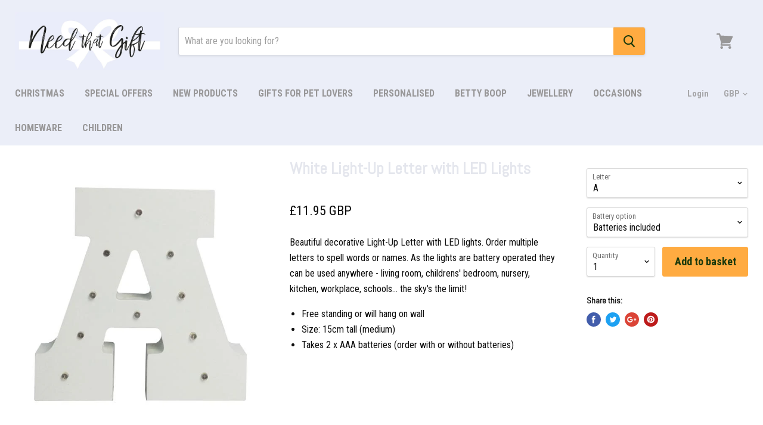

--- FILE ---
content_type: text/html; charset=utf-8
request_url: https://www.needthatgift.co.uk/products/white-light-up-letter-15cm
body_size: 58223
content:
<!doctype html>
<!--[if IE]><html class="no-js no-touch ie9" lang="en"><![endif]-->
<!--[if !IE]><!--><html class="no-js no-touch" lang="en"><!--<![endif]-->
  <head>
    <meta charset="utf-8">
    <meta http-equiv="x-ua-compatible" content="IE=edge">

    <title>White Light-Up Letter with LED Lights — NeedThatGift</title>

    
      <meta name="description" content="Beautiful decorative Light-Up Letter with LED lights. Order multiple letters to spell words or names. As the lights are battery operated they can be used anywhere - living room, childrens&#39; bedroom, nursery, kitchen, workplace, schools... the sky&#39;s the limit! Free standing or will hang on wall">
    

    
  <link rel="shortcut icon" href="//www.needthatgift.co.uk/cdn/shop/files/favicon2_32x32.png?v=1613677094" type="image/png">


    <link rel="dns-prefetch" href="//fonts.googleapis.com">

    <link rel="canonical" href="https://www.needthatgift.co.uk/products/white-light-up-letter-15cm">
    <meta name="viewport" content="width=device-width">

    
<meta property="og:site_name" content="NeedThatGift">
<meta property="og:url" content="https://www.needthatgift.co.uk/products/white-light-up-letter-15cm">
<meta property="og:title" content="White Light-Up Letter with LED Lights">
<meta property="og:type" content="product">
<meta property="og:description" content="Beautiful decorative Light-Up Letter with LED lights. Order multiple letters to spell words or names. As the lights are battery operated they can be used anywhere - living room, childrens&#39; bedroom, nursery, kitchen, workplace, schools... the sky&#39;s the limit! Free standing or will hang on wall"><meta property="og:price:amount" content="10.95">
  <meta property="og:price:currency" content="GBP"><meta property="og:image" content="http://www.needthatgift.co.uk/cdn/shop/products/LL00A_667deb84-37f0-45e8-b27e-e380068191d8_1024x1024.jpg?v=1740389581"><meta property="og:image" content="http://www.needthatgift.co.uk/cdn/shop/products/LL00B_0e871694-91d4-45c3-8e0e-8f0ca02f2032_1024x1024.jpg?v=1740389581"><meta property="og:image" content="http://www.needthatgift.co.uk/cdn/shop/products/LL00C_50669466-fdf4-4294-a2f9-34594f0541a9_1024x1024.jpg?v=1740389582">
<meta property="og:image:secure_url" content="https://www.needthatgift.co.uk/cdn/shop/products/LL00A_667deb84-37f0-45e8-b27e-e380068191d8_1024x1024.jpg?v=1740389581"><meta property="og:image:secure_url" content="https://www.needthatgift.co.uk/cdn/shop/products/LL00B_0e871694-91d4-45c3-8e0e-8f0ca02f2032_1024x1024.jpg?v=1740389581"><meta property="og:image:secure_url" content="https://www.needthatgift.co.uk/cdn/shop/products/LL00C_50669466-fdf4-4294-a2f9-34594f0541a9_1024x1024.jpg?v=1740389582">


  <meta name="twitter:site" content="@needthatgift1">


  <meta name="twitter:card" content="summary">

<meta name="twitter:title" content="White Light-Up Letter with LED Lights">
<meta name="twitter:description" content="Beautiful decorative Light-Up Letter with LED lights. Order multiple letters to spell words or names. As the lights are battery operated they can be used anywhere - living room, childrens&#39; bedroom, nursery, kitchen, workplace, schools... the sky&#39;s the limit! Free standing or will hang on wall">
<meta name="twitter:image" content="https://www.needthatgift.co.uk/cdn/shop/products/LL00A_667deb84-37f0-45e8-b27e-e380068191d8_600x600.jpg?v=1740389581">
    <meta name="twitter:image:width" content="600">
    <meta name="twitter:image:height" content="600">

    <script>window.performance && window.performance.mark && window.performance.mark('shopify.content_for_header.start');</script><meta id="shopify-digital-wallet" name="shopify-digital-wallet" content="/7851587/digital_wallets/dialog">
<meta name="shopify-checkout-api-token" content="e0e002b4e94f8935d183d04108b1d098">
<meta id="in-context-paypal-metadata" data-shop-id="7851587" data-venmo-supported="false" data-environment="production" data-locale="en_US" data-paypal-v4="true" data-currency="GBP">
<link rel="alternate" type="application/json+oembed" href="https://www.needthatgift.co.uk/products/white-light-up-letter-15cm.oembed">
<script async="async" src="/checkouts/internal/preloads.js?locale=en-GB"></script>
<link rel="preconnect" href="https://shop.app" crossorigin="anonymous">
<script async="async" src="https://shop.app/checkouts/internal/preloads.js?locale=en-GB&shop_id=7851587" crossorigin="anonymous"></script>
<script id="apple-pay-shop-capabilities" type="application/json">{"shopId":7851587,"countryCode":"GB","currencyCode":"GBP","merchantCapabilities":["supports3DS"],"merchantId":"gid:\/\/shopify\/Shop\/7851587","merchantName":"NeedThatGift","requiredBillingContactFields":["postalAddress","email","phone"],"requiredShippingContactFields":["postalAddress","email","phone"],"shippingType":"shipping","supportedNetworks":["visa","maestro","masterCard","amex","discover","elo"],"total":{"type":"pending","label":"NeedThatGift","amount":"1.00"},"shopifyPaymentsEnabled":true,"supportsSubscriptions":true}</script>
<script id="shopify-features" type="application/json">{"accessToken":"e0e002b4e94f8935d183d04108b1d098","betas":["rich-media-storefront-analytics"],"domain":"www.needthatgift.co.uk","predictiveSearch":true,"shopId":7851587,"locale":"en"}</script>
<script>var Shopify = Shopify || {};
Shopify.shop = "needthatgift2.myshopify.com";
Shopify.locale = "en";
Shopify.currency = {"active":"GBP","rate":"1.0"};
Shopify.country = "GB";
Shopify.theme = {"name":"Empire","id":184014599,"schema_name":"Empire","schema_version":"v1.2.1","theme_store_id":838,"role":"main"};
Shopify.theme.handle = "null";
Shopify.theme.style = {"id":null,"handle":null};
Shopify.cdnHost = "www.needthatgift.co.uk/cdn";
Shopify.routes = Shopify.routes || {};
Shopify.routes.root = "/";</script>
<script type="module">!function(o){(o.Shopify=o.Shopify||{}).modules=!0}(window);</script>
<script>!function(o){function n(){var o=[];function n(){o.push(Array.prototype.slice.apply(arguments))}return n.q=o,n}var t=o.Shopify=o.Shopify||{};t.loadFeatures=n(),t.autoloadFeatures=n()}(window);</script>
<script>
  window.ShopifyPay = window.ShopifyPay || {};
  window.ShopifyPay.apiHost = "shop.app\/pay";
  window.ShopifyPay.redirectState = null;
</script>
<script id="shop-js-analytics" type="application/json">{"pageType":"product"}</script>
<script defer="defer" async type="module" src="//www.needthatgift.co.uk/cdn/shopifycloud/shop-js/modules/v2/client.init-shop-cart-sync_IZsNAliE.en.esm.js"></script>
<script defer="defer" async type="module" src="//www.needthatgift.co.uk/cdn/shopifycloud/shop-js/modules/v2/chunk.common_0OUaOowp.esm.js"></script>
<script type="module">
  await import("//www.needthatgift.co.uk/cdn/shopifycloud/shop-js/modules/v2/client.init-shop-cart-sync_IZsNAliE.en.esm.js");
await import("//www.needthatgift.co.uk/cdn/shopifycloud/shop-js/modules/v2/chunk.common_0OUaOowp.esm.js");

  window.Shopify.SignInWithShop?.initShopCartSync?.({"fedCMEnabled":true,"windoidEnabled":true});

</script>
<script>
  window.Shopify = window.Shopify || {};
  if (!window.Shopify.featureAssets) window.Shopify.featureAssets = {};
  window.Shopify.featureAssets['shop-js'] = {"shop-cart-sync":["modules/v2/client.shop-cart-sync_DLOhI_0X.en.esm.js","modules/v2/chunk.common_0OUaOowp.esm.js"],"init-fed-cm":["modules/v2/client.init-fed-cm_C6YtU0w6.en.esm.js","modules/v2/chunk.common_0OUaOowp.esm.js"],"shop-button":["modules/v2/client.shop-button_BCMx7GTG.en.esm.js","modules/v2/chunk.common_0OUaOowp.esm.js"],"shop-cash-offers":["modules/v2/client.shop-cash-offers_BT26qb5j.en.esm.js","modules/v2/chunk.common_0OUaOowp.esm.js","modules/v2/chunk.modal_CGo_dVj3.esm.js"],"init-windoid":["modules/v2/client.init-windoid_B9PkRMql.en.esm.js","modules/v2/chunk.common_0OUaOowp.esm.js"],"init-shop-email-lookup-coordinator":["modules/v2/client.init-shop-email-lookup-coordinator_DZkqjsbU.en.esm.js","modules/v2/chunk.common_0OUaOowp.esm.js"],"shop-toast-manager":["modules/v2/client.shop-toast-manager_Di2EnuM7.en.esm.js","modules/v2/chunk.common_0OUaOowp.esm.js"],"shop-login-button":["modules/v2/client.shop-login-button_BtqW_SIO.en.esm.js","modules/v2/chunk.common_0OUaOowp.esm.js","modules/v2/chunk.modal_CGo_dVj3.esm.js"],"avatar":["modules/v2/client.avatar_BTnouDA3.en.esm.js"],"pay-button":["modules/v2/client.pay-button_CWa-C9R1.en.esm.js","modules/v2/chunk.common_0OUaOowp.esm.js"],"init-shop-cart-sync":["modules/v2/client.init-shop-cart-sync_IZsNAliE.en.esm.js","modules/v2/chunk.common_0OUaOowp.esm.js"],"init-customer-accounts":["modules/v2/client.init-customer-accounts_DenGwJTU.en.esm.js","modules/v2/client.shop-login-button_BtqW_SIO.en.esm.js","modules/v2/chunk.common_0OUaOowp.esm.js","modules/v2/chunk.modal_CGo_dVj3.esm.js"],"init-shop-for-new-customer-accounts":["modules/v2/client.init-shop-for-new-customer-accounts_JdHXxpS9.en.esm.js","modules/v2/client.shop-login-button_BtqW_SIO.en.esm.js","modules/v2/chunk.common_0OUaOowp.esm.js","modules/v2/chunk.modal_CGo_dVj3.esm.js"],"init-customer-accounts-sign-up":["modules/v2/client.init-customer-accounts-sign-up_D6__K_p8.en.esm.js","modules/v2/client.shop-login-button_BtqW_SIO.en.esm.js","modules/v2/chunk.common_0OUaOowp.esm.js","modules/v2/chunk.modal_CGo_dVj3.esm.js"],"checkout-modal":["modules/v2/client.checkout-modal_C_ZQDY6s.en.esm.js","modules/v2/chunk.common_0OUaOowp.esm.js","modules/v2/chunk.modal_CGo_dVj3.esm.js"],"shop-follow-button":["modules/v2/client.shop-follow-button_XetIsj8l.en.esm.js","modules/v2/chunk.common_0OUaOowp.esm.js","modules/v2/chunk.modal_CGo_dVj3.esm.js"],"lead-capture":["modules/v2/client.lead-capture_DvA72MRN.en.esm.js","modules/v2/chunk.common_0OUaOowp.esm.js","modules/v2/chunk.modal_CGo_dVj3.esm.js"],"shop-login":["modules/v2/client.shop-login_ClXNxyh6.en.esm.js","modules/v2/chunk.common_0OUaOowp.esm.js","modules/v2/chunk.modal_CGo_dVj3.esm.js"],"payment-terms":["modules/v2/client.payment-terms_CNlwjfZz.en.esm.js","modules/v2/chunk.common_0OUaOowp.esm.js","modules/v2/chunk.modal_CGo_dVj3.esm.js"]};
</script>
<script>(function() {
  var isLoaded = false;
  function asyncLoad() {
    if (isLoaded) return;
    isLoaded = true;
    var urls = ["\/\/d1liekpayvooaz.cloudfront.net\/apps\/customizery\/customizery.js?shop=needthatgift2.myshopify.com","https:\/\/chimpstatic.com\/mcjs-connected\/js\/users\/e702c56bbe2ee823bbd8f5039\/657aac5788744d170cde6f683.js?shop=needthatgift2.myshopify.com"];
    for (var i = 0; i < urls.length; i++) {
      var s = document.createElement('script');
      s.type = 'text/javascript';
      s.async = true;
      s.src = urls[i];
      var x = document.getElementsByTagName('script')[0];
      x.parentNode.insertBefore(s, x);
    }
  };
  if(window.attachEvent) {
    window.attachEvent('onload', asyncLoad);
  } else {
    window.addEventListener('load', asyncLoad, false);
  }
})();</script>
<script id="__st">var __st={"a":7851587,"offset":0,"reqid":"d881f8c4-bca7-41fd-8ddd-4187cb36910c-1768466258","pageurl":"www.needthatgift.co.uk\/products\/white-light-up-letter-15cm","u":"5864a3a2673c","p":"product","rtyp":"product","rid":1431890100321};</script>
<script>window.ShopifyPaypalV4VisibilityTracking = true;</script>
<script id="captcha-bootstrap">!function(){'use strict';const t='contact',e='account',n='new_comment',o=[[t,t],['blogs',n],['comments',n],[t,'customer']],c=[[e,'customer_login'],[e,'guest_login'],[e,'recover_customer_password'],[e,'create_customer']],r=t=>t.map((([t,e])=>`form[action*='/${t}']:not([data-nocaptcha='true']) input[name='form_type'][value='${e}']`)).join(','),a=t=>()=>t?[...document.querySelectorAll(t)].map((t=>t.form)):[];function s(){const t=[...o],e=r(t);return a(e)}const i='password',u='form_key',d=['recaptcha-v3-token','g-recaptcha-response','h-captcha-response',i],f=()=>{try{return window.sessionStorage}catch{return}},m='__shopify_v',_=t=>t.elements[u];function p(t,e,n=!1){try{const o=window.sessionStorage,c=JSON.parse(o.getItem(e)),{data:r}=function(t){const{data:e,action:n}=t;return t[m]||n?{data:e,action:n}:{data:t,action:n}}(c);for(const[e,n]of Object.entries(r))t.elements[e]&&(t.elements[e].value=n);n&&o.removeItem(e)}catch(o){console.error('form repopulation failed',{error:o})}}const l='form_type',E='cptcha';function T(t){t.dataset[E]=!0}const w=window,h=w.document,L='Shopify',v='ce_forms',y='captcha';let A=!1;((t,e)=>{const n=(g='f06e6c50-85a8-45c8-87d0-21a2b65856fe',I='https://cdn.shopify.com/shopifycloud/storefront-forms-hcaptcha/ce_storefront_forms_captcha_hcaptcha.v1.5.2.iife.js',D={infoText:'Protected by hCaptcha',privacyText:'Privacy',termsText:'Terms'},(t,e,n)=>{const o=w[L][v],c=o.bindForm;if(c)return c(t,g,e,D).then(n);var r;o.q.push([[t,g,e,D],n]),r=I,A||(h.body.append(Object.assign(h.createElement('script'),{id:'captcha-provider',async:!0,src:r})),A=!0)});var g,I,D;w[L]=w[L]||{},w[L][v]=w[L][v]||{},w[L][v].q=[],w[L][y]=w[L][y]||{},w[L][y].protect=function(t,e){n(t,void 0,e),T(t)},Object.freeze(w[L][y]),function(t,e,n,w,h,L){const[v,y,A,g]=function(t,e,n){const i=e?o:[],u=t?c:[],d=[...i,...u],f=r(d),m=r(i),_=r(d.filter((([t,e])=>n.includes(e))));return[a(f),a(m),a(_),s()]}(w,h,L),I=t=>{const e=t.target;return e instanceof HTMLFormElement?e:e&&e.form},D=t=>v().includes(t);t.addEventListener('submit',(t=>{const e=I(t);if(!e)return;const n=D(e)&&!e.dataset.hcaptchaBound&&!e.dataset.recaptchaBound,o=_(e),c=g().includes(e)&&(!o||!o.value);(n||c)&&t.preventDefault(),c&&!n&&(function(t){try{if(!f())return;!function(t){const e=f();if(!e)return;const n=_(t);if(!n)return;const o=n.value;o&&e.removeItem(o)}(t);const e=Array.from(Array(32),(()=>Math.random().toString(36)[2])).join('');!function(t,e){_(t)||t.append(Object.assign(document.createElement('input'),{type:'hidden',name:u})),t.elements[u].value=e}(t,e),function(t,e){const n=f();if(!n)return;const o=[...t.querySelectorAll(`input[type='${i}']`)].map((({name:t})=>t)),c=[...d,...o],r={};for(const[a,s]of new FormData(t).entries())c.includes(a)||(r[a]=s);n.setItem(e,JSON.stringify({[m]:1,action:t.action,data:r}))}(t,e)}catch(e){console.error('failed to persist form',e)}}(e),e.submit())}));const S=(t,e)=>{t&&!t.dataset[E]&&(n(t,e.some((e=>e===t))),T(t))};for(const o of['focusin','change'])t.addEventListener(o,(t=>{const e=I(t);D(e)&&S(e,y())}));const B=e.get('form_key'),M=e.get(l),P=B&&M;t.addEventListener('DOMContentLoaded',(()=>{const t=y();if(P)for(const e of t)e.elements[l].value===M&&p(e,B);[...new Set([...A(),...v().filter((t=>'true'===t.dataset.shopifyCaptcha))])].forEach((e=>S(e,t)))}))}(h,new URLSearchParams(w.location.search),n,t,e,['guest_login'])})(!0,!0)}();</script>
<script integrity="sha256-4kQ18oKyAcykRKYeNunJcIwy7WH5gtpwJnB7kiuLZ1E=" data-source-attribution="shopify.loadfeatures" defer="defer" src="//www.needthatgift.co.uk/cdn/shopifycloud/storefront/assets/storefront/load_feature-a0a9edcb.js" crossorigin="anonymous"></script>
<script crossorigin="anonymous" defer="defer" src="//www.needthatgift.co.uk/cdn/shopifycloud/storefront/assets/shopify_pay/storefront-65b4c6d7.js?v=20250812"></script>
<script data-source-attribution="shopify.dynamic_checkout.dynamic.init">var Shopify=Shopify||{};Shopify.PaymentButton=Shopify.PaymentButton||{isStorefrontPortableWallets:!0,init:function(){window.Shopify.PaymentButton.init=function(){};var t=document.createElement("script");t.src="https://www.needthatgift.co.uk/cdn/shopifycloud/portable-wallets/latest/portable-wallets.en.js",t.type="module",document.head.appendChild(t)}};
</script>
<script data-source-attribution="shopify.dynamic_checkout.buyer_consent">
  function portableWalletsHideBuyerConsent(e){var t=document.getElementById("shopify-buyer-consent"),n=document.getElementById("shopify-subscription-policy-button");t&&n&&(t.classList.add("hidden"),t.setAttribute("aria-hidden","true"),n.removeEventListener("click",e))}function portableWalletsShowBuyerConsent(e){var t=document.getElementById("shopify-buyer-consent"),n=document.getElementById("shopify-subscription-policy-button");t&&n&&(t.classList.remove("hidden"),t.removeAttribute("aria-hidden"),n.addEventListener("click",e))}window.Shopify?.PaymentButton&&(window.Shopify.PaymentButton.hideBuyerConsent=portableWalletsHideBuyerConsent,window.Shopify.PaymentButton.showBuyerConsent=portableWalletsShowBuyerConsent);
</script>
<script data-source-attribution="shopify.dynamic_checkout.cart.bootstrap">document.addEventListener("DOMContentLoaded",(function(){function t(){return document.querySelector("shopify-accelerated-checkout-cart, shopify-accelerated-checkout")}if(t())Shopify.PaymentButton.init();else{new MutationObserver((function(e,n){t()&&(Shopify.PaymentButton.init(),n.disconnect())})).observe(document.body,{childList:!0,subtree:!0})}}));
</script>
<link id="shopify-accelerated-checkout-styles" rel="stylesheet" media="screen" href="https://www.needthatgift.co.uk/cdn/shopifycloud/portable-wallets/latest/accelerated-checkout-backwards-compat.css" crossorigin="anonymous">
<style id="shopify-accelerated-checkout-cart">
        #shopify-buyer-consent {
  margin-top: 1em;
  display: inline-block;
  width: 100%;
}

#shopify-buyer-consent.hidden {
  display: none;
}

#shopify-subscription-policy-button {
  background: none;
  border: none;
  padding: 0;
  text-decoration: underline;
  font-size: inherit;
  cursor: pointer;
}

#shopify-subscription-policy-button::before {
  box-shadow: none;
}

      </style>

<script>window.performance && window.performance.mark && window.performance.mark('shopify.content_for_header.end');</script>

    <script>
      document.documentElement.className=document.documentElement.className.replace(/\bno-js\b/,'js');
      if(window.Shopify&&window.Shopify.designMode)document.documentElement.className+=' in-theme-editor';
      if(('ontouchstart' in window)||window.DocumentTouch&&document instanceof DocumentTouch)document.documentElement.className=document.documentElement.className.replace(/\bno-touch\b/,'has-touch');
    </script>

        <link href="//fonts.googleapis.com/css?family=Roboto+Condensed:400,400i,700,700i|Abel:" rel="stylesheet" type="text/css" media="all" />


    <link href="//www.needthatgift.co.uk/cdn/shop/t/11/assets/theme.scss.css?v=181047791691494389471538740703" rel="stylesheet" type="text/css" media="all" />
   	<!-- AWARP styles --> 
	<link href="//www.needthatgift.co.uk/cdn/shop/t/11/assets/arp.css?v=116425142648099768001536851456" rel="stylesheet" type="text/css" media="all" />
	<!-- END AWARP styles -->
  <!-- BEGIN app block: shopify://apps/vo-product-options/blocks/embed-block/430cbd7b-bd20-4c16-ba41-db6f4c645164 --><script>var bcpo_product={"id":1431890100321,"title":"White Light-Up Letter with LED Lights","handle":"white-light-up-letter-15cm","description":"\u003cp\u003eBeautiful decorative Light-Up Letter with LED lights. Order multiple letters to spell words or names. As the lights are battery operated they can be used anywhere - living room, childrens' bedroom, nursery, kitchen, workplace, schools... the sky's the limit!\u003c\/p\u003e\n\u003cul\u003e\n\u003cli\u003eFree standing or will hang on wall\u003c\/li\u003e\n\u003cli\u003eSize: 15cm tall (medium)\u003c\/li\u003e\n\u003cli\u003eTakes 2 x AAA batteries (order with or without batteries)\u003c\/li\u003e\n\u003c\/ul\u003e","published_at":"2018-09-18T12:12:27+01:00","created_at":"2018-09-18T12:13:25+01:00","vendor":"Peace \u0026 Thyme","type":"Light Up Letters","tags":["Light Up Letters"],"price":1095,"price_min":1095,"price_max":1195,"available":true,"price_varies":true,"compare_at_price":null,"compare_at_price_min":0,"compare_at_price_max":0,"compare_at_price_varies":false,"variants":[{"id":12431631712353,"title":"A \/ Batteries included","option1":"A","option2":"Batteries included","option3":null,"sku":"BATLL00A","requires_shipping":true,"taxable":true,"featured_image":{"id":3884811124833,"product_id":1431890100321,"position":1,"created_at":"2018-09-18T12:13:26+01:00","updated_at":"2025-02-24T09:33:01+00:00","alt":null,"width":613,"height":634,"src":"\/\/www.needthatgift.co.uk\/cdn\/shop\/products\/LL00A_667deb84-37f0-45e8-b27e-e380068191d8.jpg?v=1740389581","variant_ids":[12431631712353,12431631745121]},"available":true,"name":"White Light-Up Letter with LED Lights - A \/ Batteries included","public_title":"A \/ Batteries included","options":["A","Batteries included"],"price":1195,"weight":120,"compare_at_price":null,"inventory_quantity":7,"inventory_management":"shopify","inventory_policy":"deny","barcode":null,"featured_media":{"alt":null,"id":1504537378913,"position":1,"preview_image":{"aspect_ratio":0.967,"height":634,"width":613,"src":"\/\/www.needthatgift.co.uk\/cdn\/shop\/products\/LL00A_667deb84-37f0-45e8-b27e-e380068191d8.jpg?v=1740389581"}},"requires_selling_plan":false,"selling_plan_allocations":[]},{"id":12431631745121,"title":"A \/ Batteries not included","option1":"A","option2":"Batteries not included","option3":null,"sku":"LL00A","requires_shipping":true,"taxable":true,"featured_image":{"id":3884811124833,"product_id":1431890100321,"position":1,"created_at":"2018-09-18T12:13:26+01:00","updated_at":"2025-02-24T09:33:01+00:00","alt":null,"width":613,"height":634,"src":"\/\/www.needthatgift.co.uk\/cdn\/shop\/products\/LL00A_667deb84-37f0-45e8-b27e-e380068191d8.jpg?v=1740389581","variant_ids":[12431631712353,12431631745121]},"available":true,"name":"White Light-Up Letter with LED Lights - A \/ Batteries not included","public_title":"A \/ Batteries not included","options":["A","Batteries not included"],"price":1095,"weight":120,"compare_at_price":null,"inventory_quantity":35,"inventory_management":"shopify","inventory_policy":"deny","barcode":null,"featured_media":{"alt":null,"id":1504537378913,"position":1,"preview_image":{"aspect_ratio":0.967,"height":634,"width":613,"src":"\/\/www.needthatgift.co.uk\/cdn\/shop\/products\/LL00A_667deb84-37f0-45e8-b27e-e380068191d8.jpg?v=1740389581"}},"requires_selling_plan":false,"selling_plan_allocations":[]},{"id":12431631777889,"title":"B \/ Batteries included","option1":"B","option2":"Batteries included","option3":null,"sku":"BATLL00B","requires_shipping":true,"taxable":true,"featured_image":{"id":3884811157601,"product_id":1431890100321,"position":2,"created_at":"2018-09-18T12:13:26+01:00","updated_at":"2025-02-24T09:33:01+00:00","alt":null,"width":561,"height":622,"src":"\/\/www.needthatgift.co.uk\/cdn\/shop\/products\/LL00B_0e871694-91d4-45c3-8e0e-8f0ca02f2032.jpg?v=1740389581","variant_ids":[12431631777889,12431631810657]},"available":true,"name":"White Light-Up Letter with LED Lights - B \/ Batteries included","public_title":"B \/ Batteries included","options":["B","Batteries included"],"price":1195,"weight":120,"compare_at_price":null,"inventory_quantity":9,"inventory_management":"shopify","inventory_policy":"deny","barcode":null,"featured_media":{"alt":null,"id":1504537411681,"position":2,"preview_image":{"aspect_ratio":0.902,"height":622,"width":561,"src":"\/\/www.needthatgift.co.uk\/cdn\/shop\/products\/LL00B_0e871694-91d4-45c3-8e0e-8f0ca02f2032.jpg?v=1740389581"}},"requires_selling_plan":false,"selling_plan_allocations":[]},{"id":12431631810657,"title":"B \/ Batteries not included","option1":"B","option2":"Batteries not included","option3":null,"sku":"LL00B","requires_shipping":true,"taxable":true,"featured_image":{"id":3884811157601,"product_id":1431890100321,"position":2,"created_at":"2018-09-18T12:13:26+01:00","updated_at":"2025-02-24T09:33:01+00:00","alt":null,"width":561,"height":622,"src":"\/\/www.needthatgift.co.uk\/cdn\/shop\/products\/LL00B_0e871694-91d4-45c3-8e0e-8f0ca02f2032.jpg?v=1740389581","variant_ids":[12431631777889,12431631810657]},"available":true,"name":"White Light-Up Letter with LED Lights - B \/ Batteries not included","public_title":"B \/ Batteries not included","options":["B","Batteries not included"],"price":1095,"weight":120,"compare_at_price":null,"inventory_quantity":35,"inventory_management":"shopify","inventory_policy":"deny","barcode":null,"featured_media":{"alt":null,"id":1504537411681,"position":2,"preview_image":{"aspect_ratio":0.902,"height":622,"width":561,"src":"\/\/www.needthatgift.co.uk\/cdn\/shop\/products\/LL00B_0e871694-91d4-45c3-8e0e-8f0ca02f2032.jpg?v=1740389581"}},"requires_selling_plan":false,"selling_plan_allocations":[]},{"id":12431631843425,"title":"C \/ Batteries included","option1":"C","option2":"Batteries included","option3":null,"sku":"BATLL00C","requires_shipping":true,"taxable":true,"featured_image":{"id":3884811190369,"product_id":1431890100321,"position":3,"created_at":"2018-09-18T12:13:26+01:00","updated_at":"2025-02-24T09:33:02+00:00","alt":null,"width":574,"height":611,"src":"\/\/www.needthatgift.co.uk\/cdn\/shop\/products\/LL00C_50669466-fdf4-4294-a2f9-34594f0541a9.jpg?v=1740389582","variant_ids":[12431631843425,12431631876193]},"available":true,"name":"White Light-Up Letter with LED Lights - C \/ Batteries included","public_title":"C \/ Batteries included","options":["C","Batteries included"],"price":1195,"weight":120,"compare_at_price":null,"inventory_quantity":10,"inventory_management":"shopify","inventory_policy":"deny","barcode":null,"featured_media":{"alt":null,"id":1504537444449,"position":3,"preview_image":{"aspect_ratio":0.939,"height":611,"width":574,"src":"\/\/www.needthatgift.co.uk\/cdn\/shop\/products\/LL00C_50669466-fdf4-4294-a2f9-34594f0541a9.jpg?v=1740389582"}},"requires_selling_plan":false,"selling_plan_allocations":[]},{"id":12431631876193,"title":"C \/ Batteries not included","option1":"C","option2":"Batteries not included","option3":null,"sku":"LL00C","requires_shipping":true,"taxable":true,"featured_image":{"id":3884811190369,"product_id":1431890100321,"position":3,"created_at":"2018-09-18T12:13:26+01:00","updated_at":"2025-02-24T09:33:02+00:00","alt":null,"width":574,"height":611,"src":"\/\/www.needthatgift.co.uk\/cdn\/shop\/products\/LL00C_50669466-fdf4-4294-a2f9-34594f0541a9.jpg?v=1740389582","variant_ids":[12431631843425,12431631876193]},"available":true,"name":"White Light-Up Letter with LED Lights - C \/ Batteries not included","public_title":"C \/ Batteries not included","options":["C","Batteries not included"],"price":1095,"weight":120,"compare_at_price":null,"inventory_quantity":7,"inventory_management":"shopify","inventory_policy":"deny","barcode":null,"featured_media":{"alt":null,"id":1504537444449,"position":3,"preview_image":{"aspect_ratio":0.939,"height":611,"width":574,"src":"\/\/www.needthatgift.co.uk\/cdn\/shop\/products\/LL00C_50669466-fdf4-4294-a2f9-34594f0541a9.jpg?v=1740389582"}},"requires_selling_plan":false,"selling_plan_allocations":[]},{"id":12431631908961,"title":"D \/ Batteries included","option1":"D","option2":"Batteries included","option3":null,"sku":"BATLL00D","requires_shipping":true,"taxable":true,"featured_image":{"id":3884811223137,"product_id":1431890100321,"position":4,"created_at":"2018-09-18T12:13:26+01:00","updated_at":"2025-02-24T09:33:02+00:00","alt":null,"width":653,"height":687,"src":"\/\/www.needthatgift.co.uk\/cdn\/shop\/products\/LL00D_0b8e1685-43bf-42f6-baee-ff1e3f520ac1.jpg?v=1740389582","variant_ids":[12431631908961,12431631941729]},"available":true,"name":"White Light-Up Letter with LED Lights - D \/ Batteries included","public_title":"D \/ Batteries included","options":["D","Batteries included"],"price":1195,"weight":120,"compare_at_price":null,"inventory_quantity":10,"inventory_management":"shopify","inventory_policy":"deny","barcode":null,"featured_media":{"alt":null,"id":1504537477217,"position":4,"preview_image":{"aspect_ratio":0.951,"height":687,"width":653,"src":"\/\/www.needthatgift.co.uk\/cdn\/shop\/products\/LL00D_0b8e1685-43bf-42f6-baee-ff1e3f520ac1.jpg?v=1740389582"}},"requires_selling_plan":false,"selling_plan_allocations":[]},{"id":12431631941729,"title":"D \/ Batteries not included","option1":"D","option2":"Batteries not included","option3":null,"sku":"LL00D","requires_shipping":true,"taxable":true,"featured_image":{"id":3884811223137,"product_id":1431890100321,"position":4,"created_at":"2018-09-18T12:13:26+01:00","updated_at":"2025-02-24T09:33:02+00:00","alt":null,"width":653,"height":687,"src":"\/\/www.needthatgift.co.uk\/cdn\/shop\/products\/LL00D_0b8e1685-43bf-42f6-baee-ff1e3f520ac1.jpg?v=1740389582","variant_ids":[12431631908961,12431631941729]},"available":true,"name":"White Light-Up Letter with LED Lights - D \/ Batteries not included","public_title":"D \/ Batteries not included","options":["D","Batteries not included"],"price":1095,"weight":120,"compare_at_price":null,"inventory_quantity":35,"inventory_management":"shopify","inventory_policy":"deny","barcode":null,"featured_media":{"alt":null,"id":1504537477217,"position":4,"preview_image":{"aspect_ratio":0.951,"height":687,"width":653,"src":"\/\/www.needthatgift.co.uk\/cdn\/shop\/products\/LL00D_0b8e1685-43bf-42f6-baee-ff1e3f520ac1.jpg?v=1740389582"}},"requires_selling_plan":false,"selling_plan_allocations":[]},{"id":12431631974497,"title":"E \/ Batteries included","option1":"E","option2":"Batteries included","option3":null,"sku":"BATLL00E","requires_shipping":true,"taxable":true,"featured_image":{"id":3884811255905,"product_id":1431890100321,"position":5,"created_at":"2018-09-18T12:13:26+01:00","updated_at":"2025-02-24T09:33:02+00:00","alt":null,"width":681,"height":681,"src":"\/\/www.needthatgift.co.uk\/cdn\/shop\/products\/LL00E_53416e67-8aef-4810-b6ee-3826e7bac4ba.jpg?v=1740389582","variant_ids":[12431631974497,12431632007265]},"available":true,"name":"White Light-Up Letter with LED Lights - E \/ Batteries included","public_title":"E \/ Batteries included","options":["E","Batteries included"],"price":1195,"weight":120,"compare_at_price":null,"inventory_quantity":9,"inventory_management":"shopify","inventory_policy":"deny","barcode":null,"featured_media":{"alt":null,"id":1504537509985,"position":5,"preview_image":{"aspect_ratio":1.0,"height":681,"width":681,"src":"\/\/www.needthatgift.co.uk\/cdn\/shop\/products\/LL00E_53416e67-8aef-4810-b6ee-3826e7bac4ba.jpg?v=1740389582"}},"requires_selling_plan":false,"selling_plan_allocations":[]},{"id":12431632007265,"title":"E \/ Batteries not included","option1":"E","option2":"Batteries not included","option3":null,"sku":"LL00E","requires_shipping":true,"taxable":true,"featured_image":{"id":3884811255905,"product_id":1431890100321,"position":5,"created_at":"2018-09-18T12:13:26+01:00","updated_at":"2025-02-24T09:33:02+00:00","alt":null,"width":681,"height":681,"src":"\/\/www.needthatgift.co.uk\/cdn\/shop\/products\/LL00E_53416e67-8aef-4810-b6ee-3826e7bac4ba.jpg?v=1740389582","variant_ids":[12431631974497,12431632007265]},"available":true,"name":"White Light-Up Letter with LED Lights - E \/ Batteries not included","public_title":"E \/ Batteries not included","options":["E","Batteries not included"],"price":1095,"weight":120,"compare_at_price":null,"inventory_quantity":35,"inventory_management":"shopify","inventory_policy":"deny","barcode":null,"featured_media":{"alt":null,"id":1504537509985,"position":5,"preview_image":{"aspect_ratio":1.0,"height":681,"width":681,"src":"\/\/www.needthatgift.co.uk\/cdn\/shop\/products\/LL00E_53416e67-8aef-4810-b6ee-3826e7bac4ba.jpg?v=1740389582"}},"requires_selling_plan":false,"selling_plan_allocations":[]},{"id":12431632040033,"title":"F \/ Batteries included","option1":"F","option2":"Batteries included","option3":null,"sku":"BATLL00F","requires_shipping":true,"taxable":true,"featured_image":{"id":3884811288673,"product_id":1431890100321,"position":6,"created_at":"2018-09-18T12:13:26+01:00","updated_at":"2025-02-24T09:33:02+00:00","alt":null,"width":686,"height":722,"src":"\/\/www.needthatgift.co.uk\/cdn\/shop\/products\/LL00F_d45b33f0-6341-45f8-8c32-dd3a53928065.jpg?v=1740389582","variant_ids":[12431632040033,12431632072801]},"available":true,"name":"White Light-Up Letter with LED Lights - F \/ Batteries included","public_title":"F \/ Batteries included","options":["F","Batteries included"],"price":1195,"weight":120,"compare_at_price":null,"inventory_quantity":10,"inventory_management":"shopify","inventory_policy":"deny","barcode":null,"featured_media":{"alt":null,"id":1504537542753,"position":6,"preview_image":{"aspect_ratio":0.95,"height":722,"width":686,"src":"\/\/www.needthatgift.co.uk\/cdn\/shop\/products\/LL00F_d45b33f0-6341-45f8-8c32-dd3a53928065.jpg?v=1740389582"}},"requires_selling_plan":false,"selling_plan_allocations":[]},{"id":12431632072801,"title":"F \/ Batteries not included","option1":"F","option2":"Batteries not included","option3":null,"sku":"LL00F","requires_shipping":true,"taxable":true,"featured_image":{"id":3884811288673,"product_id":1431890100321,"position":6,"created_at":"2018-09-18T12:13:26+01:00","updated_at":"2025-02-24T09:33:02+00:00","alt":null,"width":686,"height":722,"src":"\/\/www.needthatgift.co.uk\/cdn\/shop\/products\/LL00F_d45b33f0-6341-45f8-8c32-dd3a53928065.jpg?v=1740389582","variant_ids":[12431632040033,12431632072801]},"available":true,"name":"White Light-Up Letter with LED Lights - F \/ Batteries not included","public_title":"F \/ Batteries not included","options":["F","Batteries not included"],"price":1095,"weight":120,"compare_at_price":null,"inventory_quantity":35,"inventory_management":"shopify","inventory_policy":"deny","barcode":null,"featured_media":{"alt":null,"id":1504537542753,"position":6,"preview_image":{"aspect_ratio":0.95,"height":722,"width":686,"src":"\/\/www.needthatgift.co.uk\/cdn\/shop\/products\/LL00F_d45b33f0-6341-45f8-8c32-dd3a53928065.jpg?v=1740389582"}},"requires_selling_plan":false,"selling_plan_allocations":[]},{"id":12431632105569,"title":"G \/ Batteries included","option1":"G","option2":"Batteries included","option3":null,"sku":"BATLL00G","requires_shipping":true,"taxable":true,"featured_image":{"id":3884811321441,"product_id":1431890100321,"position":7,"created_at":"2018-09-18T12:13:26+01:00","updated_at":"2025-02-24T09:33:02+00:00","alt":null,"width":689,"height":701,"src":"\/\/www.needthatgift.co.uk\/cdn\/shop\/products\/LL00G_4e7e7610-dfb5-472d-b8fd-83ce9d7cfbf2.jpg?v=1740389582","variant_ids":[12431632105569,12431632138337]},"available":true,"name":"White Light-Up Letter with LED Lights - G \/ Batteries included","public_title":"G \/ Batteries included","options":["G","Batteries included"],"price":1195,"weight":120,"compare_at_price":null,"inventory_quantity":10,"inventory_management":"shopify","inventory_policy":"deny","barcode":null,"featured_media":{"alt":null,"id":1504537575521,"position":7,"preview_image":{"aspect_ratio":0.983,"height":701,"width":689,"src":"\/\/www.needthatgift.co.uk\/cdn\/shop\/products\/LL00G_4e7e7610-dfb5-472d-b8fd-83ce9d7cfbf2.jpg?v=1740389582"}},"requires_selling_plan":false,"selling_plan_allocations":[]},{"id":12431632138337,"title":"G \/ Batteries not included","option1":"G","option2":"Batteries not included","option3":null,"sku":"LL00G","requires_shipping":true,"taxable":true,"featured_image":{"id":3884811321441,"product_id":1431890100321,"position":7,"created_at":"2018-09-18T12:13:26+01:00","updated_at":"2025-02-24T09:33:02+00:00","alt":null,"width":689,"height":701,"src":"\/\/www.needthatgift.co.uk\/cdn\/shop\/products\/LL00G_4e7e7610-dfb5-472d-b8fd-83ce9d7cfbf2.jpg?v=1740389582","variant_ids":[12431632105569,12431632138337]},"available":true,"name":"White Light-Up Letter with LED Lights - G \/ Batteries not included","public_title":"G \/ Batteries not included","options":["G","Batteries not included"],"price":1095,"weight":120,"compare_at_price":null,"inventory_quantity":35,"inventory_management":"shopify","inventory_policy":"deny","barcode":null,"featured_media":{"alt":null,"id":1504537575521,"position":7,"preview_image":{"aspect_ratio":0.983,"height":701,"width":689,"src":"\/\/www.needthatgift.co.uk\/cdn\/shop\/products\/LL00G_4e7e7610-dfb5-472d-b8fd-83ce9d7cfbf2.jpg?v=1740389582"}},"requires_selling_plan":false,"selling_plan_allocations":[]},{"id":12431632171105,"title":"H \/ Batteries included","option1":"H","option2":"Batteries included","option3":null,"sku":"BATLL00H","requires_shipping":true,"taxable":true,"featured_image":{"id":3884811354209,"product_id":1431890100321,"position":8,"created_at":"2018-09-18T12:13:26+01:00","updated_at":"2025-02-24T09:33:02+00:00","alt":null,"width":660,"height":712,"src":"\/\/www.needthatgift.co.uk\/cdn\/shop\/products\/LL00H_c1f65b19-d7cf-4f8f-90fd-5059cb788cb1.jpg?v=1740389582","variant_ids":[12431632171105,12431632203873]},"available":true,"name":"White Light-Up Letter with LED Lights - H \/ Batteries included","public_title":"H \/ Batteries included","options":["H","Batteries included"],"price":1195,"weight":120,"compare_at_price":null,"inventory_quantity":10,"inventory_management":"shopify","inventory_policy":"deny","barcode":null,"featured_media":{"alt":null,"id":1504537608289,"position":8,"preview_image":{"aspect_ratio":0.927,"height":712,"width":660,"src":"\/\/www.needthatgift.co.uk\/cdn\/shop\/products\/LL00H_c1f65b19-d7cf-4f8f-90fd-5059cb788cb1.jpg?v=1740389582"}},"requires_selling_plan":false,"selling_plan_allocations":[]},{"id":12431632203873,"title":"H \/ Batteries not included","option1":"H","option2":"Batteries not included","option3":null,"sku":"LL00H","requires_shipping":true,"taxable":true,"featured_image":{"id":3884811354209,"product_id":1431890100321,"position":8,"created_at":"2018-09-18T12:13:26+01:00","updated_at":"2025-02-24T09:33:02+00:00","alt":null,"width":660,"height":712,"src":"\/\/www.needthatgift.co.uk\/cdn\/shop\/products\/LL00H_c1f65b19-d7cf-4f8f-90fd-5059cb788cb1.jpg?v=1740389582","variant_ids":[12431632171105,12431632203873]},"available":true,"name":"White Light-Up Letter with LED Lights - H \/ Batteries not included","public_title":"H \/ Batteries not included","options":["H","Batteries not included"],"price":1095,"weight":120,"compare_at_price":null,"inventory_quantity":28,"inventory_management":"shopify","inventory_policy":"deny","barcode":null,"featured_media":{"alt":null,"id":1504537608289,"position":8,"preview_image":{"aspect_ratio":0.927,"height":712,"width":660,"src":"\/\/www.needthatgift.co.uk\/cdn\/shop\/products\/LL00H_c1f65b19-d7cf-4f8f-90fd-5059cb788cb1.jpg?v=1740389582"}},"requires_selling_plan":false,"selling_plan_allocations":[]},{"id":12431632236641,"title":"I \/ Batteries included","option1":"I","option2":"Batteries included","option3":null,"sku":"BATLL00I","requires_shipping":true,"taxable":true,"featured_image":{"id":3884811386977,"product_id":1431890100321,"position":9,"created_at":"2018-09-18T12:13:26+01:00","updated_at":"2025-02-24T09:33:02+00:00","alt":null,"width":477,"height":698,"src":"\/\/www.needthatgift.co.uk\/cdn\/shop\/products\/LL00I_7215790e-4adb-46db-b464-394c4e4de06a.jpg?v=1740389582","variant_ids":[12431632236641,12431632269409]},"available":true,"name":"White Light-Up Letter with LED Lights - I \/ Batteries included","public_title":"I \/ Batteries included","options":["I","Batteries included"],"price":1195,"weight":120,"compare_at_price":null,"inventory_quantity":9,"inventory_management":"shopify","inventory_policy":"deny","barcode":null,"featured_media":{"alt":null,"id":1504537641057,"position":9,"preview_image":{"aspect_ratio":0.683,"height":698,"width":477,"src":"\/\/www.needthatgift.co.uk\/cdn\/shop\/products\/LL00I_7215790e-4adb-46db-b464-394c4e4de06a.jpg?v=1740389582"}},"requires_selling_plan":false,"selling_plan_allocations":[]},{"id":12431632269409,"title":"I \/ Batteries not included","option1":"I","option2":"Batteries not included","option3":null,"sku":"LL00I","requires_shipping":true,"taxable":true,"featured_image":{"id":3884811386977,"product_id":1431890100321,"position":9,"created_at":"2018-09-18T12:13:26+01:00","updated_at":"2025-02-24T09:33:02+00:00","alt":null,"width":477,"height":698,"src":"\/\/www.needthatgift.co.uk\/cdn\/shop\/products\/LL00I_7215790e-4adb-46db-b464-394c4e4de06a.jpg?v=1740389582","variant_ids":[12431632236641,12431632269409]},"available":true,"name":"White Light-Up Letter with LED Lights - I \/ Batteries not included","public_title":"I \/ Batteries not included","options":["I","Batteries not included"],"price":1095,"weight":120,"compare_at_price":null,"inventory_quantity":35,"inventory_management":"shopify","inventory_policy":"deny","barcode":null,"featured_media":{"alt":null,"id":1504537641057,"position":9,"preview_image":{"aspect_ratio":0.683,"height":698,"width":477,"src":"\/\/www.needthatgift.co.uk\/cdn\/shop\/products\/LL00I_7215790e-4adb-46db-b464-394c4e4de06a.jpg?v=1740389582"}},"requires_selling_plan":false,"selling_plan_allocations":[]},{"id":12431632302177,"title":"J \/ Batteries included","option1":"J","option2":"Batteries included","option3":null,"sku":"BATLL00J","requires_shipping":true,"taxable":true,"featured_image":{"id":3884811419745,"product_id":1431890100321,"position":10,"created_at":"2018-09-18T12:13:26+01:00","updated_at":"2025-02-24T09:33:02+00:00","alt":null,"width":755,"height":744,"src":"\/\/www.needthatgift.co.uk\/cdn\/shop\/products\/LL00J_d0ee43d0-8084-4e68-bcd3-542d29cb7c36.jpg?v=1740389582","variant_ids":[12431632302177,12431632334945]},"available":true,"name":"White Light-Up Letter with LED Lights - J \/ Batteries included","public_title":"J \/ Batteries included","options":["J","Batteries included"],"price":1195,"weight":120,"compare_at_price":null,"inventory_quantity":10,"inventory_management":"shopify","inventory_policy":"deny","barcode":null,"featured_media":{"alt":null,"id":1504537673825,"position":10,"preview_image":{"aspect_ratio":1.015,"height":744,"width":755,"src":"\/\/www.needthatgift.co.uk\/cdn\/shop\/products\/LL00J_d0ee43d0-8084-4e68-bcd3-542d29cb7c36.jpg?v=1740389582"}},"requires_selling_plan":false,"selling_plan_allocations":[]},{"id":12431632334945,"title":"J \/ Batteries not included","option1":"J","option2":"Batteries not included","option3":null,"sku":"LL00J","requires_shipping":true,"taxable":true,"featured_image":{"id":3884811419745,"product_id":1431890100321,"position":10,"created_at":"2018-09-18T12:13:26+01:00","updated_at":"2025-02-24T09:33:02+00:00","alt":null,"width":755,"height":744,"src":"\/\/www.needthatgift.co.uk\/cdn\/shop\/products\/LL00J_d0ee43d0-8084-4e68-bcd3-542d29cb7c36.jpg?v=1740389582","variant_ids":[12431632302177,12431632334945]},"available":true,"name":"White Light-Up Letter with LED Lights - J \/ Batteries not included","public_title":"J \/ Batteries not included","options":["J","Batteries not included"],"price":1095,"weight":120,"compare_at_price":null,"inventory_quantity":35,"inventory_management":"shopify","inventory_policy":"deny","barcode":null,"featured_media":{"alt":null,"id":1504537673825,"position":10,"preview_image":{"aspect_ratio":1.015,"height":744,"width":755,"src":"\/\/www.needthatgift.co.uk\/cdn\/shop\/products\/LL00J_d0ee43d0-8084-4e68-bcd3-542d29cb7c36.jpg?v=1740389582"}},"requires_selling_plan":false,"selling_plan_allocations":[]},{"id":12431632367713,"title":"K \/ Batteries included","option1":"K","option2":"Batteries included","option3":null,"sku":"BATLL00K","requires_shipping":true,"taxable":true,"featured_image":{"id":3884811452513,"product_id":1431890100321,"position":11,"created_at":"2018-09-18T12:13:26+01:00","updated_at":"2025-02-24T09:33:02+00:00","alt":null,"width":592,"height":643,"src":"\/\/www.needthatgift.co.uk\/cdn\/shop\/products\/LL00K_ff923575-c765-4cf7-ab7b-7bed3e15f00e.jpg?v=1740389582","variant_ids":[12431632367713,12431632400481]},"available":true,"name":"White Light-Up Letter with LED Lights - K \/ Batteries included","public_title":"K \/ Batteries included","options":["K","Batteries included"],"price":1195,"weight":120,"compare_at_price":null,"inventory_quantity":9,"inventory_management":"shopify","inventory_policy":"deny","barcode":null,"featured_media":{"alt":null,"id":1504537706593,"position":11,"preview_image":{"aspect_ratio":0.921,"height":643,"width":592,"src":"\/\/www.needthatgift.co.uk\/cdn\/shop\/products\/LL00K_ff923575-c765-4cf7-ab7b-7bed3e15f00e.jpg?v=1740389582"}},"requires_selling_plan":false,"selling_plan_allocations":[]},{"id":12431632400481,"title":"K \/ Batteries not included","option1":"K","option2":"Batteries not included","option3":null,"sku":"LL00K","requires_shipping":true,"taxable":true,"featured_image":{"id":3884811452513,"product_id":1431890100321,"position":11,"created_at":"2018-09-18T12:13:26+01:00","updated_at":"2025-02-24T09:33:02+00:00","alt":null,"width":592,"height":643,"src":"\/\/www.needthatgift.co.uk\/cdn\/shop\/products\/LL00K_ff923575-c765-4cf7-ab7b-7bed3e15f00e.jpg?v=1740389582","variant_ids":[12431632367713,12431632400481]},"available":true,"name":"White Light-Up Letter with LED Lights - K \/ Batteries not included","public_title":"K \/ Batteries not included","options":["K","Batteries not included"],"price":1095,"weight":120,"compare_at_price":null,"inventory_quantity":27,"inventory_management":"shopify","inventory_policy":"deny","barcode":null,"featured_media":{"alt":null,"id":1504537706593,"position":11,"preview_image":{"aspect_ratio":0.921,"height":643,"width":592,"src":"\/\/www.needthatgift.co.uk\/cdn\/shop\/products\/LL00K_ff923575-c765-4cf7-ab7b-7bed3e15f00e.jpg?v=1740389582"}},"requires_selling_plan":false,"selling_plan_allocations":[]},{"id":12431632433249,"title":"L \/ Batteries included","option1":"L","option2":"Batteries included","option3":null,"sku":"BATLL00L","requires_shipping":true,"taxable":true,"featured_image":{"id":3884811485281,"product_id":1431890100321,"position":12,"created_at":"2018-09-18T12:13:26+01:00","updated_at":"2025-02-24T09:33:02+00:00","alt":null,"width":658,"height":662,"src":"\/\/www.needthatgift.co.uk\/cdn\/shop\/products\/LL00L_df39f411-eb9f-4962-ba52-09ae0a2caa52.jpg?v=1740389582","variant_ids":[12431632433249,12431632466017]},"available":true,"name":"White Light-Up Letter with LED Lights - L \/ Batteries included","public_title":"L \/ Batteries included","options":["L","Batteries included"],"price":1195,"weight":120,"compare_at_price":null,"inventory_quantity":9,"inventory_management":"shopify","inventory_policy":"deny","barcode":null,"featured_media":{"alt":null,"id":1504537739361,"position":12,"preview_image":{"aspect_ratio":0.994,"height":662,"width":658,"src":"\/\/www.needthatgift.co.uk\/cdn\/shop\/products\/LL00L_df39f411-eb9f-4962-ba52-09ae0a2caa52.jpg?v=1740389582"}},"requires_selling_plan":false,"selling_plan_allocations":[]},{"id":12431632466017,"title":"L \/ Batteries not included","option1":"L","option2":"Batteries not included","option3":null,"sku":"LL00L","requires_shipping":true,"taxable":true,"featured_image":{"id":3884811485281,"product_id":1431890100321,"position":12,"created_at":"2018-09-18T12:13:26+01:00","updated_at":"2025-02-24T09:33:02+00:00","alt":null,"width":658,"height":662,"src":"\/\/www.needthatgift.co.uk\/cdn\/shop\/products\/LL00L_df39f411-eb9f-4962-ba52-09ae0a2caa52.jpg?v=1740389582","variant_ids":[12431632433249,12431632466017]},"available":true,"name":"White Light-Up Letter with LED Lights - L \/ Batteries not included","public_title":"L \/ Batteries not included","options":["L","Batteries not included"],"price":1095,"weight":120,"compare_at_price":null,"inventory_quantity":35,"inventory_management":"shopify","inventory_policy":"deny","barcode":null,"featured_media":{"alt":null,"id":1504537739361,"position":12,"preview_image":{"aspect_ratio":0.994,"height":662,"width":658,"src":"\/\/www.needthatgift.co.uk\/cdn\/shop\/products\/LL00L_df39f411-eb9f-4962-ba52-09ae0a2caa52.jpg?v=1740389582"}},"requires_selling_plan":false,"selling_plan_allocations":[]},{"id":12431632498785,"title":"M \/ Batteries included","option1":"M","option2":"Batteries included","option3":null,"sku":"BATLL00M","requires_shipping":true,"taxable":true,"featured_image":{"id":3884811518049,"product_id":1431890100321,"position":13,"created_at":"2018-09-18T12:13:26+01:00","updated_at":"2025-02-24T09:33:02+00:00","alt":null,"width":634,"height":623,"src":"\/\/www.needthatgift.co.uk\/cdn\/shop\/products\/LL00M_ffe3a9ac-43c6-4c6f-87d9-a61b94439c20.jpg?v=1740389582","variant_ids":[12431632498785,12431632531553]},"available":false,"name":"White Light-Up Letter with LED Lights - M \/ Batteries included","public_title":"M \/ Batteries included","options":["M","Batteries included"],"price":1195,"weight":120,"compare_at_price":null,"inventory_quantity":0,"inventory_management":"shopify","inventory_policy":"deny","barcode":null,"featured_media":{"alt":null,"id":1504537772129,"position":13,"preview_image":{"aspect_ratio":1.018,"height":623,"width":634,"src":"\/\/www.needthatgift.co.uk\/cdn\/shop\/products\/LL00M_ffe3a9ac-43c6-4c6f-87d9-a61b94439c20.jpg?v=1740389582"}},"requires_selling_plan":false,"selling_plan_allocations":[]},{"id":12431632531553,"title":"M \/ Batteries not included","option1":"M","option2":"Batteries not included","option3":null,"sku":"LL00M","requires_shipping":true,"taxable":true,"featured_image":{"id":3884811518049,"product_id":1431890100321,"position":13,"created_at":"2018-09-18T12:13:26+01:00","updated_at":"2025-02-24T09:33:02+00:00","alt":null,"width":634,"height":623,"src":"\/\/www.needthatgift.co.uk\/cdn\/shop\/products\/LL00M_ffe3a9ac-43c6-4c6f-87d9-a61b94439c20.jpg?v=1740389582","variant_ids":[12431632498785,12431632531553]},"available":false,"name":"White Light-Up Letter with LED Lights - M \/ Batteries not included","public_title":"M \/ Batteries not included","options":["M","Batteries not included"],"price":1095,"weight":120,"compare_at_price":null,"inventory_quantity":0,"inventory_management":"shopify","inventory_policy":"deny","barcode":null,"featured_media":{"alt":null,"id":1504537772129,"position":13,"preview_image":{"aspect_ratio":1.018,"height":623,"width":634,"src":"\/\/www.needthatgift.co.uk\/cdn\/shop\/products\/LL00M_ffe3a9ac-43c6-4c6f-87d9-a61b94439c20.jpg?v=1740389582"}},"requires_selling_plan":false,"selling_plan_allocations":[]},{"id":12431632564321,"title":"N \/ Batteries included","option1":"N","option2":"Batteries included","option3":null,"sku":"BATLL00N","requires_shipping":true,"taxable":true,"featured_image":{"id":3884811550817,"product_id":1431890100321,"position":14,"created_at":"2018-09-18T12:13:26+01:00","updated_at":"2025-02-24T09:33:02+00:00","alt":null,"width":632,"height":674,"src":"\/\/www.needthatgift.co.uk\/cdn\/shop\/products\/LL00N_bef3bbf8-9a63-46ff-a452-fe4051fd2c6b.jpg?v=1740389582","variant_ids":[12431632564321,12431632597089]},"available":true,"name":"White Light-Up Letter with LED Lights - N \/ Batteries included","public_title":"N \/ Batteries included","options":["N","Batteries included"],"price":1195,"weight":120,"compare_at_price":null,"inventory_quantity":10,"inventory_management":"shopify","inventory_policy":"deny","barcode":null,"featured_media":{"alt":null,"id":1504537804897,"position":14,"preview_image":{"aspect_ratio":0.938,"height":674,"width":632,"src":"\/\/www.needthatgift.co.uk\/cdn\/shop\/products\/LL00N_bef3bbf8-9a63-46ff-a452-fe4051fd2c6b.jpg?v=1740389582"}},"requires_selling_plan":false,"selling_plan_allocations":[]},{"id":12431632597089,"title":"N \/ Batteries not included","option1":"N","option2":"Batteries not included","option3":null,"sku":"LL00N","requires_shipping":true,"taxable":true,"featured_image":{"id":3884811550817,"product_id":1431890100321,"position":14,"created_at":"2018-09-18T12:13:26+01:00","updated_at":"2025-02-24T09:33:02+00:00","alt":null,"width":632,"height":674,"src":"\/\/www.needthatgift.co.uk\/cdn\/shop\/products\/LL00N_bef3bbf8-9a63-46ff-a452-fe4051fd2c6b.jpg?v=1740389582","variant_ids":[12431632564321,12431632597089]},"available":true,"name":"White Light-Up Letter with LED Lights - N \/ Batteries not included","public_title":"N \/ Batteries not included","options":["N","Batteries not included"],"price":1095,"weight":120,"compare_at_price":null,"inventory_quantity":35,"inventory_management":"shopify","inventory_policy":"deny","barcode":null,"featured_media":{"alt":null,"id":1504537804897,"position":14,"preview_image":{"aspect_ratio":0.938,"height":674,"width":632,"src":"\/\/www.needthatgift.co.uk\/cdn\/shop\/products\/LL00N_bef3bbf8-9a63-46ff-a452-fe4051fd2c6b.jpg?v=1740389582"}},"requires_selling_plan":false,"selling_plan_allocations":[]},{"id":12431632629857,"title":"O \/ Batteries included","option1":"O","option2":"Batteries included","option3":null,"sku":"BATLL00O","requires_shipping":true,"taxable":true,"featured_image":{"id":3884811583585,"product_id":1431890100321,"position":15,"created_at":"2018-09-18T12:13:26+01:00","updated_at":"2025-02-24T09:33:03+00:00","alt":null,"width":610,"height":670,"src":"\/\/www.needthatgift.co.uk\/cdn\/shop\/products\/LL00O_2fc508f0-ad21-4a52-a875-e535ca400ec8.jpg?v=1740389583","variant_ids":[12431632629857,12431632662625]},"available":true,"name":"White Light-Up Letter with LED Lights - O \/ Batteries included","public_title":"O \/ Batteries included","options":["O","Batteries included"],"price":1195,"weight":120,"compare_at_price":null,"inventory_quantity":9,"inventory_management":"shopify","inventory_policy":"deny","barcode":null,"featured_media":{"alt":null,"id":1504537837665,"position":15,"preview_image":{"aspect_ratio":0.91,"height":670,"width":610,"src":"\/\/www.needthatgift.co.uk\/cdn\/shop\/products\/LL00O_2fc508f0-ad21-4a52-a875-e535ca400ec8.jpg?v=1740389583"}},"requires_selling_plan":false,"selling_plan_allocations":[]},{"id":12431632662625,"title":"O \/ Batteries not included","option1":"O","option2":"Batteries not included","option3":null,"sku":"LL00O","requires_shipping":true,"taxable":true,"featured_image":{"id":3884811583585,"product_id":1431890100321,"position":15,"created_at":"2018-09-18T12:13:26+01:00","updated_at":"2025-02-24T09:33:03+00:00","alt":null,"width":610,"height":670,"src":"\/\/www.needthatgift.co.uk\/cdn\/shop\/products\/LL00O_2fc508f0-ad21-4a52-a875-e535ca400ec8.jpg?v=1740389583","variant_ids":[12431632629857,12431632662625]},"available":true,"name":"White Light-Up Letter with LED Lights - O \/ Batteries not included","public_title":"O \/ Batteries not included","options":["O","Batteries not included"],"price":1095,"weight":120,"compare_at_price":null,"inventory_quantity":35,"inventory_management":"shopify","inventory_policy":"deny","barcode":null,"featured_media":{"alt":null,"id":1504537837665,"position":15,"preview_image":{"aspect_ratio":0.91,"height":670,"width":610,"src":"\/\/www.needthatgift.co.uk\/cdn\/shop\/products\/LL00O_2fc508f0-ad21-4a52-a875-e535ca400ec8.jpg?v=1740389583"}},"requires_selling_plan":false,"selling_plan_allocations":[]},{"id":12431632695393,"title":"P \/ Batteries included","option1":"P","option2":"Batteries included","option3":null,"sku":"BATLL00P","requires_shipping":true,"taxable":true,"featured_image":{"id":3884811616353,"product_id":1431890100321,"position":16,"created_at":"2018-09-18T12:13:26+01:00","updated_at":"2025-02-24T09:33:03+00:00","alt":null,"width":561,"height":624,"src":"\/\/www.needthatgift.co.uk\/cdn\/shop\/products\/LL00P_b4e75ee8-365d-4a59-8395-f8e66120f213.jpg?v=1740389583","variant_ids":[12431632695393,12431632728161]},"available":true,"name":"White Light-Up Letter with LED Lights - P \/ Batteries included","public_title":"P \/ Batteries included","options":["P","Batteries included"],"price":1195,"weight":120,"compare_at_price":null,"inventory_quantity":10,"inventory_management":"shopify","inventory_policy":"deny","barcode":null,"featured_media":{"alt":null,"id":1504537870433,"position":16,"preview_image":{"aspect_ratio":0.899,"height":624,"width":561,"src":"\/\/www.needthatgift.co.uk\/cdn\/shop\/products\/LL00P_b4e75ee8-365d-4a59-8395-f8e66120f213.jpg?v=1740389583"}},"requires_selling_plan":false,"selling_plan_allocations":[]},{"id":12431632728161,"title":"P \/ Batteries not included","option1":"P","option2":"Batteries not included","option3":null,"sku":"LL00P","requires_shipping":true,"taxable":true,"featured_image":{"id":3884811616353,"product_id":1431890100321,"position":16,"created_at":"2018-09-18T12:13:26+01:00","updated_at":"2025-02-24T09:33:03+00:00","alt":null,"width":561,"height":624,"src":"\/\/www.needthatgift.co.uk\/cdn\/shop\/products\/LL00P_b4e75ee8-365d-4a59-8395-f8e66120f213.jpg?v=1740389583","variant_ids":[12431632695393,12431632728161]},"available":true,"name":"White Light-Up Letter with LED Lights - P \/ Batteries not included","public_title":"P \/ Batteries not included","options":["P","Batteries not included"],"price":1095,"weight":120,"compare_at_price":null,"inventory_quantity":35,"inventory_management":"shopify","inventory_policy":"deny","barcode":null,"featured_media":{"alt":null,"id":1504537870433,"position":16,"preview_image":{"aspect_ratio":0.899,"height":624,"width":561,"src":"\/\/www.needthatgift.co.uk\/cdn\/shop\/products\/LL00P_b4e75ee8-365d-4a59-8395-f8e66120f213.jpg?v=1740389583"}},"requires_selling_plan":false,"selling_plan_allocations":[]},{"id":12431632760929,"title":"Q \/ Batteries included","option1":"Q","option2":"Batteries included","option3":null,"sku":"BATLL00Q","requires_shipping":true,"taxable":true,"featured_image":{"id":3884811649121,"product_id":1431890100321,"position":17,"created_at":"2018-09-18T12:13:26+01:00","updated_at":"2025-02-24T09:33:03+00:00","alt":null,"width":678,"height":672,"src":"\/\/www.needthatgift.co.uk\/cdn\/shop\/products\/LL00Q_d15cca1a-421f-4274-a37c-7c329c146609.jpg?v=1740389583","variant_ids":[12431632760929,12431632793697]},"available":true,"name":"White Light-Up Letter with LED Lights - Q \/ Batteries included","public_title":"Q \/ Batteries included","options":["Q","Batteries included"],"price":1195,"weight":120,"compare_at_price":null,"inventory_quantity":10,"inventory_management":"shopify","inventory_policy":"deny","barcode":null,"featured_media":{"alt":null,"id":1504537903201,"position":17,"preview_image":{"aspect_ratio":1.009,"height":672,"width":678,"src":"\/\/www.needthatgift.co.uk\/cdn\/shop\/products\/LL00Q_d15cca1a-421f-4274-a37c-7c329c146609.jpg?v=1740389583"}},"requires_selling_plan":false,"selling_plan_allocations":[]},{"id":12431632793697,"title":"Q \/ Batteries not included","option1":"Q","option2":"Batteries not included","option3":null,"sku":"LL00Q","requires_shipping":true,"taxable":true,"featured_image":{"id":3884811649121,"product_id":1431890100321,"position":17,"created_at":"2018-09-18T12:13:26+01:00","updated_at":"2025-02-24T09:33:03+00:00","alt":null,"width":678,"height":672,"src":"\/\/www.needthatgift.co.uk\/cdn\/shop\/products\/LL00Q_d15cca1a-421f-4274-a37c-7c329c146609.jpg?v=1740389583","variant_ids":[12431632760929,12431632793697]},"available":true,"name":"White Light-Up Letter with LED Lights - Q \/ Batteries not included","public_title":"Q \/ Batteries not included","options":["Q","Batteries not included"],"price":1095,"weight":120,"compare_at_price":null,"inventory_quantity":35,"inventory_management":"shopify","inventory_policy":"deny","barcode":null,"featured_media":{"alt":null,"id":1504537903201,"position":17,"preview_image":{"aspect_ratio":1.009,"height":672,"width":678,"src":"\/\/www.needthatgift.co.uk\/cdn\/shop\/products\/LL00Q_d15cca1a-421f-4274-a37c-7c329c146609.jpg?v=1740389583"}},"requires_selling_plan":false,"selling_plan_allocations":[]},{"id":12431632826465,"title":"R \/ Batteries included","option1":"R","option2":"Batteries included","option3":null,"sku":"BATLL00R","requires_shipping":true,"taxable":true,"featured_image":{"id":3884811681889,"product_id":1431890100321,"position":18,"created_at":"2018-09-18T12:13:26+01:00","updated_at":"2025-02-24T09:33:03+00:00","alt":null,"width":568,"height":602,"src":"\/\/www.needthatgift.co.uk\/cdn\/shop\/products\/LL00R_ace9decd-423d-4dee-b5bf-c8d504775e8d.jpg?v=1740389583","variant_ids":[12431632826465,12431632859233]},"available":true,"name":"White Light-Up Letter with LED Lights - R \/ Batteries included","public_title":"R \/ Batteries included","options":["R","Batteries included"],"price":1195,"weight":120,"compare_at_price":null,"inventory_quantity":10,"inventory_management":"shopify","inventory_policy":"deny","barcode":null,"featured_media":{"alt":null,"id":1504537935969,"position":18,"preview_image":{"aspect_ratio":0.944,"height":602,"width":568,"src":"\/\/www.needthatgift.co.uk\/cdn\/shop\/products\/LL00R_ace9decd-423d-4dee-b5bf-c8d504775e8d.jpg?v=1740389583"}},"requires_selling_plan":false,"selling_plan_allocations":[]},{"id":12431632859233,"title":"R \/ Batteries not included","option1":"R","option2":"Batteries not included","option3":null,"sku":"LL00R","requires_shipping":true,"taxable":true,"featured_image":{"id":3884811681889,"product_id":1431890100321,"position":18,"created_at":"2018-09-18T12:13:26+01:00","updated_at":"2025-02-24T09:33:03+00:00","alt":null,"width":568,"height":602,"src":"\/\/www.needthatgift.co.uk\/cdn\/shop\/products\/LL00R_ace9decd-423d-4dee-b5bf-c8d504775e8d.jpg?v=1740389583","variant_ids":[12431632826465,12431632859233]},"available":true,"name":"White Light-Up Letter with LED Lights - R \/ Batteries not included","public_title":"R \/ Batteries not included","options":["R","Batteries not included"],"price":1095,"weight":120,"compare_at_price":null,"inventory_quantity":35,"inventory_management":"shopify","inventory_policy":"deny","barcode":null,"featured_media":{"alt":null,"id":1504537935969,"position":18,"preview_image":{"aspect_ratio":0.944,"height":602,"width":568,"src":"\/\/www.needthatgift.co.uk\/cdn\/shop\/products\/LL00R_ace9decd-423d-4dee-b5bf-c8d504775e8d.jpg?v=1740389583"}},"requires_selling_plan":false,"selling_plan_allocations":[]},{"id":12431632892001,"title":"S \/ Batteries included","option1":"S","option2":"Batteries included","option3":null,"sku":"BATLL00S","requires_shipping":true,"taxable":true,"featured_image":{"id":3884811714657,"product_id":1431890100321,"position":19,"created_at":"2018-09-18T12:13:26+01:00","updated_at":"2025-02-24T09:33:03+00:00","alt":null,"width":703,"height":761,"src":"\/\/www.needthatgift.co.uk\/cdn\/shop\/products\/LL00S_a785f000-267d-41c2-8a2f-fcd290e7757a.jpg?v=1740389583","variant_ids":[12431632892001,12431632924769]},"available":true,"name":"White Light-Up Letter with LED Lights - S \/ Batteries included","public_title":"S \/ Batteries included","options":["S","Batteries included"],"price":1195,"weight":120,"compare_at_price":null,"inventory_quantity":10,"inventory_management":"shopify","inventory_policy":"deny","barcode":null,"featured_media":{"alt":null,"id":1504537968737,"position":19,"preview_image":{"aspect_ratio":0.924,"height":761,"width":703,"src":"\/\/www.needthatgift.co.uk\/cdn\/shop\/products\/LL00S_a785f000-267d-41c2-8a2f-fcd290e7757a.jpg?v=1740389583"}},"requires_selling_plan":false,"selling_plan_allocations":[]},{"id":12431632924769,"title":"S \/ Batteries not included","option1":"S","option2":"Batteries not included","option3":null,"sku":"LL00S","requires_shipping":true,"taxable":true,"featured_image":{"id":3884811714657,"product_id":1431890100321,"position":19,"created_at":"2018-09-18T12:13:26+01:00","updated_at":"2025-02-24T09:33:03+00:00","alt":null,"width":703,"height":761,"src":"\/\/www.needthatgift.co.uk\/cdn\/shop\/products\/LL00S_a785f000-267d-41c2-8a2f-fcd290e7757a.jpg?v=1740389583","variant_ids":[12431632892001,12431632924769]},"available":true,"name":"White Light-Up Letter with LED Lights - S \/ Batteries not included","public_title":"S \/ Batteries not included","options":["S","Batteries not included"],"price":1095,"weight":120,"compare_at_price":null,"inventory_quantity":35,"inventory_management":"shopify","inventory_policy":"deny","barcode":null,"featured_media":{"alt":null,"id":1504537968737,"position":19,"preview_image":{"aspect_ratio":0.924,"height":761,"width":703,"src":"\/\/www.needthatgift.co.uk\/cdn\/shop\/products\/LL00S_a785f000-267d-41c2-8a2f-fcd290e7757a.jpg?v=1740389583"}},"requires_selling_plan":false,"selling_plan_allocations":[]},{"id":12431632957537,"title":"T \/ Batteries included","option1":"T","option2":"Batteries included","option3":null,"sku":"BATLL00T","requires_shipping":true,"taxable":true,"featured_image":{"id":3884811747425,"product_id":1431890100321,"position":20,"created_at":"2018-09-18T12:13:26+01:00","updated_at":"2025-02-24T09:33:03+00:00","alt":null,"width":631,"height":624,"src":"\/\/www.needthatgift.co.uk\/cdn\/shop\/products\/LL00T_2c8c6226-7af5-4189-bed2-4bd9cfd673ab.jpg?v=1740389583","variant_ids":[12431632957537,12431632990305]},"available":true,"name":"White Light-Up Letter with LED Lights - T \/ Batteries included","public_title":"T \/ Batteries included","options":["T","Batteries included"],"price":1195,"weight":120,"compare_at_price":null,"inventory_quantity":9,"inventory_management":"shopify","inventory_policy":"deny","barcode":null,"featured_media":{"alt":null,"id":1504538001505,"position":20,"preview_image":{"aspect_ratio":1.011,"height":624,"width":631,"src":"\/\/www.needthatgift.co.uk\/cdn\/shop\/products\/LL00T_2c8c6226-7af5-4189-bed2-4bd9cfd673ab.jpg?v=1740389583"}},"requires_selling_plan":false,"selling_plan_allocations":[]},{"id":12431632990305,"title":"T \/ Batteries not included","option1":"T","option2":"Batteries not included","option3":null,"sku":"LL00T","requires_shipping":true,"taxable":true,"featured_image":{"id":3884811747425,"product_id":1431890100321,"position":20,"created_at":"2018-09-18T12:13:26+01:00","updated_at":"2025-02-24T09:33:03+00:00","alt":null,"width":631,"height":624,"src":"\/\/www.needthatgift.co.uk\/cdn\/shop\/products\/LL00T_2c8c6226-7af5-4189-bed2-4bd9cfd673ab.jpg?v=1740389583","variant_ids":[12431632957537,12431632990305]},"available":true,"name":"White Light-Up Letter with LED Lights - T \/ Batteries not included","public_title":"T \/ Batteries not included","options":["T","Batteries not included"],"price":1095,"weight":120,"compare_at_price":null,"inventory_quantity":35,"inventory_management":"shopify","inventory_policy":"deny","barcode":null,"featured_media":{"alt":null,"id":1504538001505,"position":20,"preview_image":{"aspect_ratio":1.011,"height":624,"width":631,"src":"\/\/www.needthatgift.co.uk\/cdn\/shop\/products\/LL00T_2c8c6226-7af5-4189-bed2-4bd9cfd673ab.jpg?v=1740389583"}},"requires_selling_plan":false,"selling_plan_allocations":[]},{"id":12431633023073,"title":"U \/ Batteries included","option1":"U","option2":"Batteries included","option3":null,"sku":"BATLL00U","requires_shipping":true,"taxable":true,"featured_image":{"id":3884811780193,"product_id":1431890100321,"position":21,"created_at":"2018-09-18T12:13:26+01:00","updated_at":"2025-02-24T09:33:03+00:00","alt":null,"width":616,"height":645,"src":"\/\/www.needthatgift.co.uk\/cdn\/shop\/products\/LL00U_123bc8c4-9592-4616-90b1-564cf5005e47.jpg?v=1740389583","variant_ids":[12431633023073,12431633055841]},"available":true,"name":"White Light-Up Letter with LED Lights - U \/ Batteries included","public_title":"U \/ Batteries included","options":["U","Batteries included"],"price":1195,"weight":120,"compare_at_price":null,"inventory_quantity":10,"inventory_management":"shopify","inventory_policy":"deny","barcode":null,"featured_media":{"alt":null,"id":1504538034273,"position":21,"preview_image":{"aspect_ratio":0.955,"height":645,"width":616,"src":"\/\/www.needthatgift.co.uk\/cdn\/shop\/products\/LL00U_123bc8c4-9592-4616-90b1-564cf5005e47.jpg?v=1740389583"}},"requires_selling_plan":false,"selling_plan_allocations":[]},{"id":12431633055841,"title":"U \/ Batteries not included","option1":"U","option2":"Batteries not included","option3":null,"sku":"LL00U","requires_shipping":true,"taxable":true,"featured_image":{"id":3884811780193,"product_id":1431890100321,"position":21,"created_at":"2018-09-18T12:13:26+01:00","updated_at":"2025-02-24T09:33:03+00:00","alt":null,"width":616,"height":645,"src":"\/\/www.needthatgift.co.uk\/cdn\/shop\/products\/LL00U_123bc8c4-9592-4616-90b1-564cf5005e47.jpg?v=1740389583","variant_ids":[12431633023073,12431633055841]},"available":true,"name":"White Light-Up Letter with LED Lights - U \/ Batteries not included","public_title":"U \/ Batteries not included","options":["U","Batteries not included"],"price":1095,"weight":120,"compare_at_price":null,"inventory_quantity":35,"inventory_management":"shopify","inventory_policy":"deny","barcode":null,"featured_media":{"alt":null,"id":1504538034273,"position":21,"preview_image":{"aspect_ratio":0.955,"height":645,"width":616,"src":"\/\/www.needthatgift.co.uk\/cdn\/shop\/products\/LL00U_123bc8c4-9592-4616-90b1-564cf5005e47.jpg?v=1740389583"}},"requires_selling_plan":false,"selling_plan_allocations":[]},{"id":12431633088609,"title":"V \/ Batteries included","option1":"V","option2":"Batteries included","option3":null,"sku":"BATLL00V","requires_shipping":true,"taxable":true,"featured_image":{"id":3884811812961,"product_id":1431890100321,"position":22,"created_at":"2018-09-18T12:13:26+01:00","updated_at":"2025-02-24T09:33:03+00:00","alt":null,"width":667,"height":668,"src":"\/\/www.needthatgift.co.uk\/cdn\/shop\/products\/LL00V_e80c6285-0c1f-48a0-97cb-95cacc7ef0e5.jpg?v=1740389583","variant_ids":[12431633088609,12431633121377]},"available":true,"name":"White Light-Up Letter with LED Lights - V \/ Batteries included","public_title":"V \/ Batteries included","options":["V","Batteries included"],"price":1195,"weight":120,"compare_at_price":null,"inventory_quantity":9,"inventory_management":"shopify","inventory_policy":"deny","barcode":null,"featured_media":{"alt":null,"id":1504538067041,"position":22,"preview_image":{"aspect_ratio":0.999,"height":668,"width":667,"src":"\/\/www.needthatgift.co.uk\/cdn\/shop\/products\/LL00V_e80c6285-0c1f-48a0-97cb-95cacc7ef0e5.jpg?v=1740389583"}},"requires_selling_plan":false,"selling_plan_allocations":[]},{"id":12431633121377,"title":"V \/ Batteries not included","option1":"V","option2":"Batteries not included","option3":null,"sku":"LL00V","requires_shipping":true,"taxable":true,"featured_image":{"id":3884811812961,"product_id":1431890100321,"position":22,"created_at":"2018-09-18T12:13:26+01:00","updated_at":"2025-02-24T09:33:03+00:00","alt":null,"width":667,"height":668,"src":"\/\/www.needthatgift.co.uk\/cdn\/shop\/products\/LL00V_e80c6285-0c1f-48a0-97cb-95cacc7ef0e5.jpg?v=1740389583","variant_ids":[12431633088609,12431633121377]},"available":true,"name":"White Light-Up Letter with LED Lights - V \/ Batteries not included","public_title":"V \/ Batteries not included","options":["V","Batteries not included"],"price":1095,"weight":120,"compare_at_price":null,"inventory_quantity":35,"inventory_management":"shopify","inventory_policy":"deny","barcode":null,"featured_media":{"alt":null,"id":1504538067041,"position":22,"preview_image":{"aspect_ratio":0.999,"height":668,"width":667,"src":"\/\/www.needthatgift.co.uk\/cdn\/shop\/products\/LL00V_e80c6285-0c1f-48a0-97cb-95cacc7ef0e5.jpg?v=1740389583"}},"requires_selling_plan":false,"selling_plan_allocations":[]},{"id":12431633154145,"title":"W \/ Batteries included","option1":"W","option2":"Batteries included","option3":null,"sku":"BATLL00W","requires_shipping":true,"taxable":true,"featured_image":{"id":3884811845729,"product_id":1431890100321,"position":23,"created_at":"2018-09-18T12:13:26+01:00","updated_at":"2025-02-24T09:33:03+00:00","alt":null,"width":664,"height":680,"src":"\/\/www.needthatgift.co.uk\/cdn\/shop\/products\/LL00W_b2919279-6f28-4cec-a467-cc19151c3910.jpg?v=1740389583","variant_ids":[12431633154145,12431633186913]},"available":true,"name":"White Light-Up Letter with LED Lights - W \/ Batteries included","public_title":"W \/ Batteries included","options":["W","Batteries included"],"price":1195,"weight":120,"compare_at_price":null,"inventory_quantity":10,"inventory_management":"shopify","inventory_policy":"deny","barcode":null,"featured_media":{"alt":null,"id":1504538099809,"position":23,"preview_image":{"aspect_ratio":0.976,"height":680,"width":664,"src":"\/\/www.needthatgift.co.uk\/cdn\/shop\/products\/LL00W_b2919279-6f28-4cec-a467-cc19151c3910.jpg?v=1740389583"}},"requires_selling_plan":false,"selling_plan_allocations":[]},{"id":12431633186913,"title":"W \/ Batteries not included","option1":"W","option2":"Batteries not included","option3":null,"sku":"LL00W","requires_shipping":true,"taxable":true,"featured_image":{"id":3884811845729,"product_id":1431890100321,"position":23,"created_at":"2018-09-18T12:13:26+01:00","updated_at":"2025-02-24T09:33:03+00:00","alt":null,"width":664,"height":680,"src":"\/\/www.needthatgift.co.uk\/cdn\/shop\/products\/LL00W_b2919279-6f28-4cec-a467-cc19151c3910.jpg?v=1740389583","variant_ids":[12431633154145,12431633186913]},"available":true,"name":"White Light-Up Letter with LED Lights - W \/ Batteries not included","public_title":"W \/ Batteries not included","options":["W","Batteries not included"],"price":1095,"weight":120,"compare_at_price":null,"inventory_quantity":35,"inventory_management":"shopify","inventory_policy":"deny","barcode":null,"featured_media":{"alt":null,"id":1504538099809,"position":23,"preview_image":{"aspect_ratio":0.976,"height":680,"width":664,"src":"\/\/www.needthatgift.co.uk\/cdn\/shop\/products\/LL00W_b2919279-6f28-4cec-a467-cc19151c3910.jpg?v=1740389583"}},"requires_selling_plan":false,"selling_plan_allocations":[]},{"id":12431633219681,"title":"X \/ Batteries included","option1":"X","option2":"Batteries included","option3":null,"sku":"BATLL00X","requires_shipping":true,"taxable":true,"featured_image":{"id":3884811878497,"product_id":1431890100321,"position":24,"created_at":"2018-09-18T12:13:26+01:00","updated_at":"2025-02-24T09:33:03+00:00","alt":null,"width":653,"height":683,"src":"\/\/www.needthatgift.co.uk\/cdn\/shop\/products\/LL00X_09afeac8-3600-4fe2-afe4-93d6cd88fc97.jpg?v=1740389583","variant_ids":[12431633219681,12431633252449]},"available":true,"name":"White Light-Up Letter with LED Lights - X \/ Batteries included","public_title":"X \/ Batteries included","options":["X","Batteries included"],"price":1195,"weight":120,"compare_at_price":null,"inventory_quantity":10,"inventory_management":"shopify","inventory_policy":"deny","barcode":null,"featured_media":{"alt":null,"id":1504538132577,"position":24,"preview_image":{"aspect_ratio":0.956,"height":683,"width":653,"src":"\/\/www.needthatgift.co.uk\/cdn\/shop\/products\/LL00X_09afeac8-3600-4fe2-afe4-93d6cd88fc97.jpg?v=1740389583"}},"requires_selling_plan":false,"selling_plan_allocations":[]},{"id":12431633252449,"title":"X \/ Batteries not included","option1":"X","option2":"Batteries not included","option3":null,"sku":"LL00X","requires_shipping":true,"taxable":true,"featured_image":{"id":3884811878497,"product_id":1431890100321,"position":24,"created_at":"2018-09-18T12:13:26+01:00","updated_at":"2025-02-24T09:33:03+00:00","alt":null,"width":653,"height":683,"src":"\/\/www.needthatgift.co.uk\/cdn\/shop\/products\/LL00X_09afeac8-3600-4fe2-afe4-93d6cd88fc97.jpg?v=1740389583","variant_ids":[12431633219681,12431633252449]},"available":true,"name":"White Light-Up Letter with LED Lights - X \/ Batteries not included","public_title":"X \/ Batteries not included","options":["X","Batteries not included"],"price":1095,"weight":120,"compare_at_price":null,"inventory_quantity":35,"inventory_management":"shopify","inventory_policy":"deny","barcode":null,"featured_media":{"alt":null,"id":1504538132577,"position":24,"preview_image":{"aspect_ratio":0.956,"height":683,"width":653,"src":"\/\/www.needthatgift.co.uk\/cdn\/shop\/products\/LL00X_09afeac8-3600-4fe2-afe4-93d6cd88fc97.jpg?v=1740389583"}},"requires_selling_plan":false,"selling_plan_allocations":[]},{"id":12431633285217,"title":"Y \/ Batteries included","option1":"Y","option2":"Batteries included","option3":null,"sku":"BATLL00Y","requires_shipping":true,"taxable":true,"featured_image":{"id":3884811911265,"product_id":1431890100321,"position":25,"created_at":"2018-09-18T12:13:26+01:00","updated_at":"2025-02-24T09:33:03+00:00","alt":null,"width":699,"height":675,"src":"\/\/www.needthatgift.co.uk\/cdn\/shop\/products\/LL00Y_74f9dcb7-1a45-43fa-b85e-40c731bf67cd.jpg?v=1740389583","variant_ids":[12431633285217,12431633317985]},"available":true,"name":"White Light-Up Letter with LED Lights - Y \/ Batteries included","public_title":"Y \/ Batteries included","options":["Y","Batteries included"],"price":1195,"weight":120,"compare_at_price":null,"inventory_quantity":10,"inventory_management":"shopify","inventory_policy":"deny","barcode":null,"featured_media":{"alt":null,"id":1504538165345,"position":25,"preview_image":{"aspect_ratio":1.036,"height":675,"width":699,"src":"\/\/www.needthatgift.co.uk\/cdn\/shop\/products\/LL00Y_74f9dcb7-1a45-43fa-b85e-40c731bf67cd.jpg?v=1740389583"}},"requires_selling_plan":false,"selling_plan_allocations":[]},{"id":12431633317985,"title":"Y \/ Batteries not included","option1":"Y","option2":"Batteries not included","option3":null,"sku":"LL00Y","requires_shipping":true,"taxable":true,"featured_image":{"id":3884811911265,"product_id":1431890100321,"position":25,"created_at":"2018-09-18T12:13:26+01:00","updated_at":"2025-02-24T09:33:03+00:00","alt":null,"width":699,"height":675,"src":"\/\/www.needthatgift.co.uk\/cdn\/shop\/products\/LL00Y_74f9dcb7-1a45-43fa-b85e-40c731bf67cd.jpg?v=1740389583","variant_ids":[12431633285217,12431633317985]},"available":true,"name":"White Light-Up Letter with LED Lights - Y \/ Batteries not included","public_title":"Y \/ Batteries not included","options":["Y","Batteries not included"],"price":1095,"weight":120,"compare_at_price":null,"inventory_quantity":35,"inventory_management":"shopify","inventory_policy":"deny","barcode":null,"featured_media":{"alt":null,"id":1504538165345,"position":25,"preview_image":{"aspect_ratio":1.036,"height":675,"width":699,"src":"\/\/www.needthatgift.co.uk\/cdn\/shop\/products\/LL00Y_74f9dcb7-1a45-43fa-b85e-40c731bf67cd.jpg?v=1740389583"}},"requires_selling_plan":false,"selling_plan_allocations":[]},{"id":12431633350753,"title":"Z \/ Batteries included","option1":"Z","option2":"Batteries included","option3":null,"sku":"BATLL00Z","requires_shipping":true,"taxable":true,"featured_image":{"id":3884811944033,"product_id":1431890100321,"position":26,"created_at":"2018-09-18T12:13:26+01:00","updated_at":"2025-02-24T09:33:03+00:00","alt":null,"width":721,"height":723,"src":"\/\/www.needthatgift.co.uk\/cdn\/shop\/products\/LL00Z_e56673af-496a-47e4-b458-1fb3857284f8.jpg?v=1740389583","variant_ids":[12431633350753,12431633383521]},"available":true,"name":"White Light-Up Letter with LED Lights - Z \/ Batteries included","public_title":"Z \/ Batteries included","options":["Z","Batteries included"],"price":1195,"weight":120,"compare_at_price":null,"inventory_quantity":10,"inventory_management":"shopify","inventory_policy":"deny","barcode":null,"featured_media":{"alt":null,"id":1504538198113,"position":26,"preview_image":{"aspect_ratio":0.997,"height":723,"width":721,"src":"\/\/www.needthatgift.co.uk\/cdn\/shop\/products\/LL00Z_e56673af-496a-47e4-b458-1fb3857284f8.jpg?v=1740389583"}},"requires_selling_plan":false,"selling_plan_allocations":[]},{"id":12431633383521,"title":"Z \/ Batteries not included","option1":"Z","option2":"Batteries not included","option3":null,"sku":"LL00Z","requires_shipping":true,"taxable":true,"featured_image":{"id":3884811944033,"product_id":1431890100321,"position":26,"created_at":"2018-09-18T12:13:26+01:00","updated_at":"2025-02-24T09:33:03+00:00","alt":null,"width":721,"height":723,"src":"\/\/www.needthatgift.co.uk\/cdn\/shop\/products\/LL00Z_e56673af-496a-47e4-b458-1fb3857284f8.jpg?v=1740389583","variant_ids":[12431633350753,12431633383521]},"available":true,"name":"White Light-Up Letter with LED Lights - Z \/ Batteries not included","public_title":"Z \/ Batteries not included","options":["Z","Batteries not included"],"price":1095,"weight":120,"compare_at_price":null,"inventory_quantity":35,"inventory_management":"shopify","inventory_policy":"deny","barcode":null,"featured_media":{"alt":null,"id":1504538198113,"position":26,"preview_image":{"aspect_ratio":0.997,"height":723,"width":721,"src":"\/\/www.needthatgift.co.uk\/cdn\/shop\/products\/LL00Z_e56673af-496a-47e4-b458-1fb3857284f8.jpg?v=1740389583"}},"requires_selling_plan":false,"selling_plan_allocations":[]},{"id":12431633416289,"title":"\u0026 \/ Batteries included","option1":"\u0026","option2":"Batteries included","option3":null,"sku":"BATLL00AND","requires_shipping":true,"taxable":true,"featured_image":{"id":3884811976801,"product_id":1431890100321,"position":27,"created_at":"2018-09-18T12:13:26+01:00","updated_at":"2025-02-24T09:33:04+00:00","alt":null,"width":697,"height":672,"src":"\/\/www.needthatgift.co.uk\/cdn\/shop\/products\/LL00AND_62716097-2ef1-434d-abc7-f4f9b61ce70a.jpg?v=1740389584","variant_ids":[12431633416289,12431633449057]},"available":true,"name":"White Light-Up Letter with LED Lights - \u0026 \/ Batteries included","public_title":"\u0026 \/ Batteries included","options":["\u0026","Batteries included"],"price":1195,"weight":120,"compare_at_price":null,"inventory_quantity":9,"inventory_management":"shopify","inventory_policy":"deny","barcode":null,"featured_media":{"alt":null,"id":1504538230881,"position":27,"preview_image":{"aspect_ratio":1.037,"height":672,"width":697,"src":"\/\/www.needthatgift.co.uk\/cdn\/shop\/products\/LL00AND_62716097-2ef1-434d-abc7-f4f9b61ce70a.jpg?v=1740389584"}},"requires_selling_plan":false,"selling_plan_allocations":[]},{"id":12431633449057,"title":"\u0026 \/ Batteries not included","option1":"\u0026","option2":"Batteries not included","option3":null,"sku":"LL00AND","requires_shipping":true,"taxable":true,"featured_image":{"id":3884811976801,"product_id":1431890100321,"position":27,"created_at":"2018-09-18T12:13:26+01:00","updated_at":"2025-02-24T09:33:04+00:00","alt":null,"width":697,"height":672,"src":"\/\/www.needthatgift.co.uk\/cdn\/shop\/products\/LL00AND_62716097-2ef1-434d-abc7-f4f9b61ce70a.jpg?v=1740389584","variant_ids":[12431633416289,12431633449057]},"available":true,"name":"White Light-Up Letter with LED Lights - \u0026 \/ Batteries not included","public_title":"\u0026 \/ Batteries not included","options":["\u0026","Batteries not included"],"price":1095,"weight":120,"compare_at_price":null,"inventory_quantity":35,"inventory_management":"shopify","inventory_policy":"deny","barcode":null,"featured_media":{"alt":null,"id":1504538230881,"position":27,"preview_image":{"aspect_ratio":1.037,"height":672,"width":697,"src":"\/\/www.needthatgift.co.uk\/cdn\/shop\/products\/LL00AND_62716097-2ef1-434d-abc7-f4f9b61ce70a.jpg?v=1740389584"}},"requires_selling_plan":false,"selling_plan_allocations":[]}],"images":["\/\/www.needthatgift.co.uk\/cdn\/shop\/products\/LL00A_667deb84-37f0-45e8-b27e-e380068191d8.jpg?v=1740389581","\/\/www.needthatgift.co.uk\/cdn\/shop\/products\/LL00B_0e871694-91d4-45c3-8e0e-8f0ca02f2032.jpg?v=1740389581","\/\/www.needthatgift.co.uk\/cdn\/shop\/products\/LL00C_50669466-fdf4-4294-a2f9-34594f0541a9.jpg?v=1740389582","\/\/www.needthatgift.co.uk\/cdn\/shop\/products\/LL00D_0b8e1685-43bf-42f6-baee-ff1e3f520ac1.jpg?v=1740389582","\/\/www.needthatgift.co.uk\/cdn\/shop\/products\/LL00E_53416e67-8aef-4810-b6ee-3826e7bac4ba.jpg?v=1740389582","\/\/www.needthatgift.co.uk\/cdn\/shop\/products\/LL00F_d45b33f0-6341-45f8-8c32-dd3a53928065.jpg?v=1740389582","\/\/www.needthatgift.co.uk\/cdn\/shop\/products\/LL00G_4e7e7610-dfb5-472d-b8fd-83ce9d7cfbf2.jpg?v=1740389582","\/\/www.needthatgift.co.uk\/cdn\/shop\/products\/LL00H_c1f65b19-d7cf-4f8f-90fd-5059cb788cb1.jpg?v=1740389582","\/\/www.needthatgift.co.uk\/cdn\/shop\/products\/LL00I_7215790e-4adb-46db-b464-394c4e4de06a.jpg?v=1740389582","\/\/www.needthatgift.co.uk\/cdn\/shop\/products\/LL00J_d0ee43d0-8084-4e68-bcd3-542d29cb7c36.jpg?v=1740389582","\/\/www.needthatgift.co.uk\/cdn\/shop\/products\/LL00K_ff923575-c765-4cf7-ab7b-7bed3e15f00e.jpg?v=1740389582","\/\/www.needthatgift.co.uk\/cdn\/shop\/products\/LL00L_df39f411-eb9f-4962-ba52-09ae0a2caa52.jpg?v=1740389582","\/\/www.needthatgift.co.uk\/cdn\/shop\/products\/LL00M_ffe3a9ac-43c6-4c6f-87d9-a61b94439c20.jpg?v=1740389582","\/\/www.needthatgift.co.uk\/cdn\/shop\/products\/LL00N_bef3bbf8-9a63-46ff-a452-fe4051fd2c6b.jpg?v=1740389582","\/\/www.needthatgift.co.uk\/cdn\/shop\/products\/LL00O_2fc508f0-ad21-4a52-a875-e535ca400ec8.jpg?v=1740389583","\/\/www.needthatgift.co.uk\/cdn\/shop\/products\/LL00P_b4e75ee8-365d-4a59-8395-f8e66120f213.jpg?v=1740389583","\/\/www.needthatgift.co.uk\/cdn\/shop\/products\/LL00Q_d15cca1a-421f-4274-a37c-7c329c146609.jpg?v=1740389583","\/\/www.needthatgift.co.uk\/cdn\/shop\/products\/LL00R_ace9decd-423d-4dee-b5bf-c8d504775e8d.jpg?v=1740389583","\/\/www.needthatgift.co.uk\/cdn\/shop\/products\/LL00S_a785f000-267d-41c2-8a2f-fcd290e7757a.jpg?v=1740389583","\/\/www.needthatgift.co.uk\/cdn\/shop\/products\/LL00T_2c8c6226-7af5-4189-bed2-4bd9cfd673ab.jpg?v=1740389583","\/\/www.needthatgift.co.uk\/cdn\/shop\/products\/LL00U_123bc8c4-9592-4616-90b1-564cf5005e47.jpg?v=1740389583","\/\/www.needthatgift.co.uk\/cdn\/shop\/products\/LL00V_e80c6285-0c1f-48a0-97cb-95cacc7ef0e5.jpg?v=1740389583","\/\/www.needthatgift.co.uk\/cdn\/shop\/products\/LL00W_b2919279-6f28-4cec-a467-cc19151c3910.jpg?v=1740389583","\/\/www.needthatgift.co.uk\/cdn\/shop\/products\/LL00X_09afeac8-3600-4fe2-afe4-93d6cd88fc97.jpg?v=1740389583","\/\/www.needthatgift.co.uk\/cdn\/shop\/products\/LL00Y_74f9dcb7-1a45-43fa-b85e-40c731bf67cd.jpg?v=1740389583","\/\/www.needthatgift.co.uk\/cdn\/shop\/products\/LL00Z_e56673af-496a-47e4-b458-1fb3857284f8.jpg?v=1740389583","\/\/www.needthatgift.co.uk\/cdn\/shop\/products\/LL00AND_62716097-2ef1-434d-abc7-f4f9b61ce70a.jpg?v=1740389584"],"featured_image":"\/\/www.needthatgift.co.uk\/cdn\/shop\/products\/LL00A_667deb84-37f0-45e8-b27e-e380068191d8.jpg?v=1740389581","options":["Letter","Battery option"],"media":[{"alt":null,"id":1504537378913,"position":1,"preview_image":{"aspect_ratio":0.967,"height":634,"width":613,"src":"\/\/www.needthatgift.co.uk\/cdn\/shop\/products\/LL00A_667deb84-37f0-45e8-b27e-e380068191d8.jpg?v=1740389581"},"aspect_ratio":0.967,"height":634,"media_type":"image","src":"\/\/www.needthatgift.co.uk\/cdn\/shop\/products\/LL00A_667deb84-37f0-45e8-b27e-e380068191d8.jpg?v=1740389581","width":613},{"alt":null,"id":1504537411681,"position":2,"preview_image":{"aspect_ratio":0.902,"height":622,"width":561,"src":"\/\/www.needthatgift.co.uk\/cdn\/shop\/products\/LL00B_0e871694-91d4-45c3-8e0e-8f0ca02f2032.jpg?v=1740389581"},"aspect_ratio":0.902,"height":622,"media_type":"image","src":"\/\/www.needthatgift.co.uk\/cdn\/shop\/products\/LL00B_0e871694-91d4-45c3-8e0e-8f0ca02f2032.jpg?v=1740389581","width":561},{"alt":null,"id":1504537444449,"position":3,"preview_image":{"aspect_ratio":0.939,"height":611,"width":574,"src":"\/\/www.needthatgift.co.uk\/cdn\/shop\/products\/LL00C_50669466-fdf4-4294-a2f9-34594f0541a9.jpg?v=1740389582"},"aspect_ratio":0.939,"height":611,"media_type":"image","src":"\/\/www.needthatgift.co.uk\/cdn\/shop\/products\/LL00C_50669466-fdf4-4294-a2f9-34594f0541a9.jpg?v=1740389582","width":574},{"alt":null,"id":1504537477217,"position":4,"preview_image":{"aspect_ratio":0.951,"height":687,"width":653,"src":"\/\/www.needthatgift.co.uk\/cdn\/shop\/products\/LL00D_0b8e1685-43bf-42f6-baee-ff1e3f520ac1.jpg?v=1740389582"},"aspect_ratio":0.951,"height":687,"media_type":"image","src":"\/\/www.needthatgift.co.uk\/cdn\/shop\/products\/LL00D_0b8e1685-43bf-42f6-baee-ff1e3f520ac1.jpg?v=1740389582","width":653},{"alt":null,"id":1504537509985,"position":5,"preview_image":{"aspect_ratio":1.0,"height":681,"width":681,"src":"\/\/www.needthatgift.co.uk\/cdn\/shop\/products\/LL00E_53416e67-8aef-4810-b6ee-3826e7bac4ba.jpg?v=1740389582"},"aspect_ratio":1.0,"height":681,"media_type":"image","src":"\/\/www.needthatgift.co.uk\/cdn\/shop\/products\/LL00E_53416e67-8aef-4810-b6ee-3826e7bac4ba.jpg?v=1740389582","width":681},{"alt":null,"id":1504537542753,"position":6,"preview_image":{"aspect_ratio":0.95,"height":722,"width":686,"src":"\/\/www.needthatgift.co.uk\/cdn\/shop\/products\/LL00F_d45b33f0-6341-45f8-8c32-dd3a53928065.jpg?v=1740389582"},"aspect_ratio":0.95,"height":722,"media_type":"image","src":"\/\/www.needthatgift.co.uk\/cdn\/shop\/products\/LL00F_d45b33f0-6341-45f8-8c32-dd3a53928065.jpg?v=1740389582","width":686},{"alt":null,"id":1504537575521,"position":7,"preview_image":{"aspect_ratio":0.983,"height":701,"width":689,"src":"\/\/www.needthatgift.co.uk\/cdn\/shop\/products\/LL00G_4e7e7610-dfb5-472d-b8fd-83ce9d7cfbf2.jpg?v=1740389582"},"aspect_ratio":0.983,"height":701,"media_type":"image","src":"\/\/www.needthatgift.co.uk\/cdn\/shop\/products\/LL00G_4e7e7610-dfb5-472d-b8fd-83ce9d7cfbf2.jpg?v=1740389582","width":689},{"alt":null,"id":1504537608289,"position":8,"preview_image":{"aspect_ratio":0.927,"height":712,"width":660,"src":"\/\/www.needthatgift.co.uk\/cdn\/shop\/products\/LL00H_c1f65b19-d7cf-4f8f-90fd-5059cb788cb1.jpg?v=1740389582"},"aspect_ratio":0.927,"height":712,"media_type":"image","src":"\/\/www.needthatgift.co.uk\/cdn\/shop\/products\/LL00H_c1f65b19-d7cf-4f8f-90fd-5059cb788cb1.jpg?v=1740389582","width":660},{"alt":null,"id":1504537641057,"position":9,"preview_image":{"aspect_ratio":0.683,"height":698,"width":477,"src":"\/\/www.needthatgift.co.uk\/cdn\/shop\/products\/LL00I_7215790e-4adb-46db-b464-394c4e4de06a.jpg?v=1740389582"},"aspect_ratio":0.683,"height":698,"media_type":"image","src":"\/\/www.needthatgift.co.uk\/cdn\/shop\/products\/LL00I_7215790e-4adb-46db-b464-394c4e4de06a.jpg?v=1740389582","width":477},{"alt":null,"id":1504537673825,"position":10,"preview_image":{"aspect_ratio":1.015,"height":744,"width":755,"src":"\/\/www.needthatgift.co.uk\/cdn\/shop\/products\/LL00J_d0ee43d0-8084-4e68-bcd3-542d29cb7c36.jpg?v=1740389582"},"aspect_ratio":1.015,"height":744,"media_type":"image","src":"\/\/www.needthatgift.co.uk\/cdn\/shop\/products\/LL00J_d0ee43d0-8084-4e68-bcd3-542d29cb7c36.jpg?v=1740389582","width":755},{"alt":null,"id":1504537706593,"position":11,"preview_image":{"aspect_ratio":0.921,"height":643,"width":592,"src":"\/\/www.needthatgift.co.uk\/cdn\/shop\/products\/LL00K_ff923575-c765-4cf7-ab7b-7bed3e15f00e.jpg?v=1740389582"},"aspect_ratio":0.921,"height":643,"media_type":"image","src":"\/\/www.needthatgift.co.uk\/cdn\/shop\/products\/LL00K_ff923575-c765-4cf7-ab7b-7bed3e15f00e.jpg?v=1740389582","width":592},{"alt":null,"id":1504537739361,"position":12,"preview_image":{"aspect_ratio":0.994,"height":662,"width":658,"src":"\/\/www.needthatgift.co.uk\/cdn\/shop\/products\/LL00L_df39f411-eb9f-4962-ba52-09ae0a2caa52.jpg?v=1740389582"},"aspect_ratio":0.994,"height":662,"media_type":"image","src":"\/\/www.needthatgift.co.uk\/cdn\/shop\/products\/LL00L_df39f411-eb9f-4962-ba52-09ae0a2caa52.jpg?v=1740389582","width":658},{"alt":null,"id":1504537772129,"position":13,"preview_image":{"aspect_ratio":1.018,"height":623,"width":634,"src":"\/\/www.needthatgift.co.uk\/cdn\/shop\/products\/LL00M_ffe3a9ac-43c6-4c6f-87d9-a61b94439c20.jpg?v=1740389582"},"aspect_ratio":1.018,"height":623,"media_type":"image","src":"\/\/www.needthatgift.co.uk\/cdn\/shop\/products\/LL00M_ffe3a9ac-43c6-4c6f-87d9-a61b94439c20.jpg?v=1740389582","width":634},{"alt":null,"id":1504537804897,"position":14,"preview_image":{"aspect_ratio":0.938,"height":674,"width":632,"src":"\/\/www.needthatgift.co.uk\/cdn\/shop\/products\/LL00N_bef3bbf8-9a63-46ff-a452-fe4051fd2c6b.jpg?v=1740389582"},"aspect_ratio":0.938,"height":674,"media_type":"image","src":"\/\/www.needthatgift.co.uk\/cdn\/shop\/products\/LL00N_bef3bbf8-9a63-46ff-a452-fe4051fd2c6b.jpg?v=1740389582","width":632},{"alt":null,"id":1504537837665,"position":15,"preview_image":{"aspect_ratio":0.91,"height":670,"width":610,"src":"\/\/www.needthatgift.co.uk\/cdn\/shop\/products\/LL00O_2fc508f0-ad21-4a52-a875-e535ca400ec8.jpg?v=1740389583"},"aspect_ratio":0.91,"height":670,"media_type":"image","src":"\/\/www.needthatgift.co.uk\/cdn\/shop\/products\/LL00O_2fc508f0-ad21-4a52-a875-e535ca400ec8.jpg?v=1740389583","width":610},{"alt":null,"id":1504537870433,"position":16,"preview_image":{"aspect_ratio":0.899,"height":624,"width":561,"src":"\/\/www.needthatgift.co.uk\/cdn\/shop\/products\/LL00P_b4e75ee8-365d-4a59-8395-f8e66120f213.jpg?v=1740389583"},"aspect_ratio":0.899,"height":624,"media_type":"image","src":"\/\/www.needthatgift.co.uk\/cdn\/shop\/products\/LL00P_b4e75ee8-365d-4a59-8395-f8e66120f213.jpg?v=1740389583","width":561},{"alt":null,"id":1504537903201,"position":17,"preview_image":{"aspect_ratio":1.009,"height":672,"width":678,"src":"\/\/www.needthatgift.co.uk\/cdn\/shop\/products\/LL00Q_d15cca1a-421f-4274-a37c-7c329c146609.jpg?v=1740389583"},"aspect_ratio":1.009,"height":672,"media_type":"image","src":"\/\/www.needthatgift.co.uk\/cdn\/shop\/products\/LL00Q_d15cca1a-421f-4274-a37c-7c329c146609.jpg?v=1740389583","width":678},{"alt":null,"id":1504537935969,"position":18,"preview_image":{"aspect_ratio":0.944,"height":602,"width":568,"src":"\/\/www.needthatgift.co.uk\/cdn\/shop\/products\/LL00R_ace9decd-423d-4dee-b5bf-c8d504775e8d.jpg?v=1740389583"},"aspect_ratio":0.944,"height":602,"media_type":"image","src":"\/\/www.needthatgift.co.uk\/cdn\/shop\/products\/LL00R_ace9decd-423d-4dee-b5bf-c8d504775e8d.jpg?v=1740389583","width":568},{"alt":null,"id":1504537968737,"position":19,"preview_image":{"aspect_ratio":0.924,"height":761,"width":703,"src":"\/\/www.needthatgift.co.uk\/cdn\/shop\/products\/LL00S_a785f000-267d-41c2-8a2f-fcd290e7757a.jpg?v=1740389583"},"aspect_ratio":0.924,"height":761,"media_type":"image","src":"\/\/www.needthatgift.co.uk\/cdn\/shop\/products\/LL00S_a785f000-267d-41c2-8a2f-fcd290e7757a.jpg?v=1740389583","width":703},{"alt":null,"id":1504538001505,"position":20,"preview_image":{"aspect_ratio":1.011,"height":624,"width":631,"src":"\/\/www.needthatgift.co.uk\/cdn\/shop\/products\/LL00T_2c8c6226-7af5-4189-bed2-4bd9cfd673ab.jpg?v=1740389583"},"aspect_ratio":1.011,"height":624,"media_type":"image","src":"\/\/www.needthatgift.co.uk\/cdn\/shop\/products\/LL00T_2c8c6226-7af5-4189-bed2-4bd9cfd673ab.jpg?v=1740389583","width":631},{"alt":null,"id":1504538034273,"position":21,"preview_image":{"aspect_ratio":0.955,"height":645,"width":616,"src":"\/\/www.needthatgift.co.uk\/cdn\/shop\/products\/LL00U_123bc8c4-9592-4616-90b1-564cf5005e47.jpg?v=1740389583"},"aspect_ratio":0.955,"height":645,"media_type":"image","src":"\/\/www.needthatgift.co.uk\/cdn\/shop\/products\/LL00U_123bc8c4-9592-4616-90b1-564cf5005e47.jpg?v=1740389583","width":616},{"alt":null,"id":1504538067041,"position":22,"preview_image":{"aspect_ratio":0.999,"height":668,"width":667,"src":"\/\/www.needthatgift.co.uk\/cdn\/shop\/products\/LL00V_e80c6285-0c1f-48a0-97cb-95cacc7ef0e5.jpg?v=1740389583"},"aspect_ratio":0.999,"height":668,"media_type":"image","src":"\/\/www.needthatgift.co.uk\/cdn\/shop\/products\/LL00V_e80c6285-0c1f-48a0-97cb-95cacc7ef0e5.jpg?v=1740389583","width":667},{"alt":null,"id":1504538099809,"position":23,"preview_image":{"aspect_ratio":0.976,"height":680,"width":664,"src":"\/\/www.needthatgift.co.uk\/cdn\/shop\/products\/LL00W_b2919279-6f28-4cec-a467-cc19151c3910.jpg?v=1740389583"},"aspect_ratio":0.976,"height":680,"media_type":"image","src":"\/\/www.needthatgift.co.uk\/cdn\/shop\/products\/LL00W_b2919279-6f28-4cec-a467-cc19151c3910.jpg?v=1740389583","width":664},{"alt":null,"id":1504538132577,"position":24,"preview_image":{"aspect_ratio":0.956,"height":683,"width":653,"src":"\/\/www.needthatgift.co.uk\/cdn\/shop\/products\/LL00X_09afeac8-3600-4fe2-afe4-93d6cd88fc97.jpg?v=1740389583"},"aspect_ratio":0.956,"height":683,"media_type":"image","src":"\/\/www.needthatgift.co.uk\/cdn\/shop\/products\/LL00X_09afeac8-3600-4fe2-afe4-93d6cd88fc97.jpg?v=1740389583","width":653},{"alt":null,"id":1504538165345,"position":25,"preview_image":{"aspect_ratio":1.036,"height":675,"width":699,"src":"\/\/www.needthatgift.co.uk\/cdn\/shop\/products\/LL00Y_74f9dcb7-1a45-43fa-b85e-40c731bf67cd.jpg?v=1740389583"},"aspect_ratio":1.036,"height":675,"media_type":"image","src":"\/\/www.needthatgift.co.uk\/cdn\/shop\/products\/LL00Y_74f9dcb7-1a45-43fa-b85e-40c731bf67cd.jpg?v=1740389583","width":699},{"alt":null,"id":1504538198113,"position":26,"preview_image":{"aspect_ratio":0.997,"height":723,"width":721,"src":"\/\/www.needthatgift.co.uk\/cdn\/shop\/products\/LL00Z_e56673af-496a-47e4-b458-1fb3857284f8.jpg?v=1740389583"},"aspect_ratio":0.997,"height":723,"media_type":"image","src":"\/\/www.needthatgift.co.uk\/cdn\/shop\/products\/LL00Z_e56673af-496a-47e4-b458-1fb3857284f8.jpg?v=1740389583","width":721},{"alt":null,"id":1504538230881,"position":27,"preview_image":{"aspect_ratio":1.037,"height":672,"width":697,"src":"\/\/www.needthatgift.co.uk\/cdn\/shop\/products\/LL00AND_62716097-2ef1-434d-abc7-f4f9b61ce70a.jpg?v=1740389584"},"aspect_ratio":1.037,"height":672,"media_type":"image","src":"\/\/www.needthatgift.co.uk\/cdn\/shop\/products\/LL00AND_62716097-2ef1-434d-abc7-f4f9b61ce70a.jpg?v=1740389584","width":697}],"requires_selling_plan":false,"selling_plan_groups":[],"content":"\u003cp\u003eBeautiful decorative Light-Up Letter with LED lights. Order multiple letters to spell words or names. As the lights are battery operated they can be used anywhere - living room, childrens' bedroom, nursery, kitchen, workplace, schools... the sky's the limit!\u003c\/p\u003e\n\u003cul\u003e\n\u003cli\u003eFree standing or will hang on wall\u003c\/li\u003e\n\u003cli\u003eSize: 15cm tall (medium)\u003c\/li\u003e\n\u003cli\u003eTakes 2 x AAA batteries (order with or without batteries)\u003c\/li\u003e\n\u003c\/ul\u003e"}; bcpo_product.options_with_values = [{"name":"Letter","position":1,"values":["A","B","C","D","E","F","G","H","I","J","K","L","M","N","O","P","Q","R","S","T","U","V","W","X","Y","Z","\u0026"]},{"name":"Battery option","position":2,"values":["Batteries included","Batteries not included"]}];  var bcpo_settings=bcpo_settings || {"_3lj2l":"7200106086497"};var inventory_quantity = [];inventory_quantity.push(7);inventory_quantity.push(44);inventory_quantity.push(9);inventory_quantity.push(84);inventory_quantity.push(10);inventory_quantity.push(7);inventory_quantity.push(10);inventory_quantity.push(35);inventory_quantity.push(9);inventory_quantity.push(889);inventory_quantity.push(10);inventory_quantity.push(131);inventory_quantity.push(10);inventory_quantity.push(98);inventory_quantity.push(10);inventory_quantity.push(28);inventory_quantity.push(9);inventory_quantity.push(258);inventory_quantity.push(10);inventory_quantity.push(224);inventory_quantity.push(9);inventory_quantity.push(27);inventory_quantity.push(9);inventory_quantity.push(109);inventory_quantity.push(0);inventory_quantity.push(0);inventory_quantity.push(10);inventory_quantity.push(393);inventory_quantity.push(9);inventory_quantity.push(1826);inventory_quantity.push(10);inventory_quantity.push(140);inventory_quantity.push(10);inventory_quantity.push(678);inventory_quantity.push(10);inventory_quantity.push(117);inventory_quantity.push(10);inventory_quantity.push(45);inventory_quantity.push(9);inventory_quantity.push(517);inventory_quantity.push(10);inventory_quantity.push(639);inventory_quantity.push(9);inventory_quantity.push(534);inventory_quantity.push(10);inventory_quantity.push(774);inventory_quantity.push(10);inventory_quantity.push(638);inventory_quantity.push(10);inventory_quantity.push(572);inventory_quantity.push(10);inventory_quantity.push(240);inventory_quantity.push(9);inventory_quantity.push(1100);if(bcpo_product) { for (var i = 0; i < bcpo_product.variants.length; i += 1) { bcpo_product.variants[i].inventory_quantity = inventory_quantity[i]; }}window.bcpo = window.bcpo || {}; bcpo.cart = {"note":null,"attributes":{},"original_total_price":0,"total_price":0,"total_discount":0,"total_weight":0.0,"item_count":0,"items":[],"requires_shipping":false,"currency":"GBP","items_subtotal_price":0,"cart_level_discount_applications":[],"checkout_charge_amount":0}; bcpo.ogFormData = FormData; bcpo.money_with_currency_format = "\u0026pound;{{amount}} GBP";bcpo.money_format = "\u0026pound;{{amount}}"; if (bcpo_settings) { bcpo_settings.shop_currency = "GBP";} else { var bcpo_settings = {shop_currency: "GBP" }; }</script>


<!-- END app block --><script src="https://cdn.shopify.com/extensions/019bb9f3-d99a-721f-bc15-9dc0f2209499/best-custom-product-options-412/assets/best_custom_product_options.js" type="text/javascript" defer="defer"></script>
<link href="https://cdn.shopify.com/extensions/019bb9f3-d99a-721f-bc15-9dc0f2209499/best-custom-product-options-412/assets/bcpo-front.css" rel="stylesheet" type="text/css" media="all">
<link href="https://monorail-edge.shopifysvc.com" rel="dns-prefetch">
<script>(function(){if ("sendBeacon" in navigator && "performance" in window) {try {var session_token_from_headers = performance.getEntriesByType('navigation')[0].serverTiming.find(x => x.name == '_s').description;} catch {var session_token_from_headers = undefined;}var session_cookie_matches = document.cookie.match(/_shopify_s=([^;]*)/);var session_token_from_cookie = session_cookie_matches && session_cookie_matches.length === 2 ? session_cookie_matches[1] : "";var session_token = session_token_from_headers || session_token_from_cookie || "";function handle_abandonment_event(e) {var entries = performance.getEntries().filter(function(entry) {return /monorail-edge.shopifysvc.com/.test(entry.name);});if (!window.abandonment_tracked && entries.length === 0) {window.abandonment_tracked = true;var currentMs = Date.now();var navigation_start = performance.timing.navigationStart;var payload = {shop_id: 7851587,url: window.location.href,navigation_start,duration: currentMs - navigation_start,session_token,page_type: "product"};window.navigator.sendBeacon("https://monorail-edge.shopifysvc.com/v1/produce", JSON.stringify({schema_id: "online_store_buyer_site_abandonment/1.1",payload: payload,metadata: {event_created_at_ms: currentMs,event_sent_at_ms: currentMs}}));}}window.addEventListener('pagehide', handle_abandonment_event);}}());</script>
<script id="web-pixels-manager-setup">(function e(e,d,r,n,o){if(void 0===o&&(o={}),!Boolean(null===(a=null===(i=window.Shopify)||void 0===i?void 0:i.analytics)||void 0===a?void 0:a.replayQueue)){var i,a;window.Shopify=window.Shopify||{};var t=window.Shopify;t.analytics=t.analytics||{};var s=t.analytics;s.replayQueue=[],s.publish=function(e,d,r){return s.replayQueue.push([e,d,r]),!0};try{self.performance.mark("wpm:start")}catch(e){}var l=function(){var e={modern:/Edge?\/(1{2}[4-9]|1[2-9]\d|[2-9]\d{2}|\d{4,})\.\d+(\.\d+|)|Firefox\/(1{2}[4-9]|1[2-9]\d|[2-9]\d{2}|\d{4,})\.\d+(\.\d+|)|Chrom(ium|e)\/(9{2}|\d{3,})\.\d+(\.\d+|)|(Maci|X1{2}).+ Version\/(15\.\d+|(1[6-9]|[2-9]\d|\d{3,})\.\d+)([,.]\d+|)( \(\w+\)|)( Mobile\/\w+|) Safari\/|Chrome.+OPR\/(9{2}|\d{3,})\.\d+\.\d+|(CPU[ +]OS|iPhone[ +]OS|CPU[ +]iPhone|CPU IPhone OS|CPU iPad OS)[ +]+(15[._]\d+|(1[6-9]|[2-9]\d|\d{3,})[._]\d+)([._]\d+|)|Android:?[ /-](13[3-9]|1[4-9]\d|[2-9]\d{2}|\d{4,})(\.\d+|)(\.\d+|)|Android.+Firefox\/(13[5-9]|1[4-9]\d|[2-9]\d{2}|\d{4,})\.\d+(\.\d+|)|Android.+Chrom(ium|e)\/(13[3-9]|1[4-9]\d|[2-9]\d{2}|\d{4,})\.\d+(\.\d+|)|SamsungBrowser\/([2-9]\d|\d{3,})\.\d+/,legacy:/Edge?\/(1[6-9]|[2-9]\d|\d{3,})\.\d+(\.\d+|)|Firefox\/(5[4-9]|[6-9]\d|\d{3,})\.\d+(\.\d+|)|Chrom(ium|e)\/(5[1-9]|[6-9]\d|\d{3,})\.\d+(\.\d+|)([\d.]+$|.*Safari\/(?![\d.]+ Edge\/[\d.]+$))|(Maci|X1{2}).+ Version\/(10\.\d+|(1[1-9]|[2-9]\d|\d{3,})\.\d+)([,.]\d+|)( \(\w+\)|)( Mobile\/\w+|) Safari\/|Chrome.+OPR\/(3[89]|[4-9]\d|\d{3,})\.\d+\.\d+|(CPU[ +]OS|iPhone[ +]OS|CPU[ +]iPhone|CPU IPhone OS|CPU iPad OS)[ +]+(10[._]\d+|(1[1-9]|[2-9]\d|\d{3,})[._]\d+)([._]\d+|)|Android:?[ /-](13[3-9]|1[4-9]\d|[2-9]\d{2}|\d{4,})(\.\d+|)(\.\d+|)|Mobile Safari.+OPR\/([89]\d|\d{3,})\.\d+\.\d+|Android.+Firefox\/(13[5-9]|1[4-9]\d|[2-9]\d{2}|\d{4,})\.\d+(\.\d+|)|Android.+Chrom(ium|e)\/(13[3-9]|1[4-9]\d|[2-9]\d{2}|\d{4,})\.\d+(\.\d+|)|Android.+(UC? ?Browser|UCWEB|U3)[ /]?(15\.([5-9]|\d{2,})|(1[6-9]|[2-9]\d|\d{3,})\.\d+)\.\d+|SamsungBrowser\/(5\.\d+|([6-9]|\d{2,})\.\d+)|Android.+MQ{2}Browser\/(14(\.(9|\d{2,})|)|(1[5-9]|[2-9]\d|\d{3,})(\.\d+|))(\.\d+|)|K[Aa][Ii]OS\/(3\.\d+|([4-9]|\d{2,})\.\d+)(\.\d+|)/},d=e.modern,r=e.legacy,n=navigator.userAgent;return n.match(d)?"modern":n.match(r)?"legacy":"unknown"}(),u="modern"===l?"modern":"legacy",c=(null!=n?n:{modern:"",legacy:""})[u],f=function(e){return[e.baseUrl,"/wpm","/b",e.hashVersion,"modern"===e.buildTarget?"m":"l",".js"].join("")}({baseUrl:d,hashVersion:r,buildTarget:u}),m=function(e){var d=e.version,r=e.bundleTarget,n=e.surface,o=e.pageUrl,i=e.monorailEndpoint;return{emit:function(e){var a=e.status,t=e.errorMsg,s=(new Date).getTime(),l=JSON.stringify({metadata:{event_sent_at_ms:s},events:[{schema_id:"web_pixels_manager_load/3.1",payload:{version:d,bundle_target:r,page_url:o,status:a,surface:n,error_msg:t},metadata:{event_created_at_ms:s}}]});if(!i)return console&&console.warn&&console.warn("[Web Pixels Manager] No Monorail endpoint provided, skipping logging."),!1;try{return self.navigator.sendBeacon.bind(self.navigator)(i,l)}catch(e){}var u=new XMLHttpRequest;try{return u.open("POST",i,!0),u.setRequestHeader("Content-Type","text/plain"),u.send(l),!0}catch(e){return console&&console.warn&&console.warn("[Web Pixels Manager] Got an unhandled error while logging to Monorail."),!1}}}}({version:r,bundleTarget:l,surface:e.surface,pageUrl:self.location.href,monorailEndpoint:e.monorailEndpoint});try{o.browserTarget=l,function(e){var d=e.src,r=e.async,n=void 0===r||r,o=e.onload,i=e.onerror,a=e.sri,t=e.scriptDataAttributes,s=void 0===t?{}:t,l=document.createElement("script"),u=document.querySelector("head"),c=document.querySelector("body");if(l.async=n,l.src=d,a&&(l.integrity=a,l.crossOrigin="anonymous"),s)for(var f in s)if(Object.prototype.hasOwnProperty.call(s,f))try{l.dataset[f]=s[f]}catch(e){}if(o&&l.addEventListener("load",o),i&&l.addEventListener("error",i),u)u.appendChild(l);else{if(!c)throw new Error("Did not find a head or body element to append the script");c.appendChild(l)}}({src:f,async:!0,onload:function(){if(!function(){var e,d;return Boolean(null===(d=null===(e=window.Shopify)||void 0===e?void 0:e.analytics)||void 0===d?void 0:d.initialized)}()){var d=window.webPixelsManager.init(e)||void 0;if(d){var r=window.Shopify.analytics;r.replayQueue.forEach((function(e){var r=e[0],n=e[1],o=e[2];d.publishCustomEvent(r,n,o)})),r.replayQueue=[],r.publish=d.publishCustomEvent,r.visitor=d.visitor,r.initialized=!0}}},onerror:function(){return m.emit({status:"failed",errorMsg:"".concat(f," has failed to load")})},sri:function(e){var d=/^sha384-[A-Za-z0-9+/=]+$/;return"string"==typeof e&&d.test(e)}(c)?c:"",scriptDataAttributes:o}),m.emit({status:"loading"})}catch(e){m.emit({status:"failed",errorMsg:(null==e?void 0:e.message)||"Unknown error"})}}})({shopId: 7851587,storefrontBaseUrl: "https://www.needthatgift.co.uk",extensionsBaseUrl: "https://extensions.shopifycdn.com/cdn/shopifycloud/web-pixels-manager",monorailEndpoint: "https://monorail-edge.shopifysvc.com/unstable/produce_batch",surface: "storefront-renderer",enabledBetaFlags: ["2dca8a86"],webPixelsConfigList: [{"id":"161317250","eventPayloadVersion":"v1","runtimeContext":"LAX","scriptVersion":"1","type":"CUSTOM","privacyPurposes":["MARKETING"],"name":"Meta pixel (migrated)"},{"id":"173834626","eventPayloadVersion":"v1","runtimeContext":"LAX","scriptVersion":"1","type":"CUSTOM","privacyPurposes":["ANALYTICS"],"name":"Google Analytics tag (migrated)"},{"id":"shopify-app-pixel","configuration":"{}","eventPayloadVersion":"v1","runtimeContext":"STRICT","scriptVersion":"0450","apiClientId":"shopify-pixel","type":"APP","privacyPurposes":["ANALYTICS","MARKETING"]},{"id":"shopify-custom-pixel","eventPayloadVersion":"v1","runtimeContext":"LAX","scriptVersion":"0450","apiClientId":"shopify-pixel","type":"CUSTOM","privacyPurposes":["ANALYTICS","MARKETING"]}],isMerchantRequest: false,initData: {"shop":{"name":"NeedThatGift","paymentSettings":{"currencyCode":"GBP"},"myshopifyDomain":"needthatgift2.myshopify.com","countryCode":"GB","storefrontUrl":"https:\/\/www.needthatgift.co.uk"},"customer":null,"cart":null,"checkout":null,"productVariants":[{"price":{"amount":11.95,"currencyCode":"GBP"},"product":{"title":"White Light-Up Letter with LED Lights","vendor":"Peace \u0026 Thyme","id":"1431890100321","untranslatedTitle":"White Light-Up Letter with LED Lights","url":"\/products\/white-light-up-letter-15cm","type":"Light Up Letters"},"id":"12431631712353","image":{"src":"\/\/www.needthatgift.co.uk\/cdn\/shop\/products\/LL00A_667deb84-37f0-45e8-b27e-e380068191d8.jpg?v=1740389581"},"sku":"BATLL00A","title":"A \/ Batteries included","untranslatedTitle":"A \/ Batteries included"},{"price":{"amount":10.95,"currencyCode":"GBP"},"product":{"title":"White Light-Up Letter with LED Lights","vendor":"Peace \u0026 Thyme","id":"1431890100321","untranslatedTitle":"White Light-Up Letter with LED Lights","url":"\/products\/white-light-up-letter-15cm","type":"Light Up Letters"},"id":"12431631745121","image":{"src":"\/\/www.needthatgift.co.uk\/cdn\/shop\/products\/LL00A_667deb84-37f0-45e8-b27e-e380068191d8.jpg?v=1740389581"},"sku":"LL00A","title":"A \/ Batteries not included","untranslatedTitle":"A \/ Batteries not included"},{"price":{"amount":11.95,"currencyCode":"GBP"},"product":{"title":"White Light-Up Letter with LED Lights","vendor":"Peace \u0026 Thyme","id":"1431890100321","untranslatedTitle":"White Light-Up Letter with LED Lights","url":"\/products\/white-light-up-letter-15cm","type":"Light Up Letters"},"id":"12431631777889","image":{"src":"\/\/www.needthatgift.co.uk\/cdn\/shop\/products\/LL00B_0e871694-91d4-45c3-8e0e-8f0ca02f2032.jpg?v=1740389581"},"sku":"BATLL00B","title":"B \/ Batteries included","untranslatedTitle":"B \/ Batteries included"},{"price":{"amount":10.95,"currencyCode":"GBP"},"product":{"title":"White Light-Up Letter with LED Lights","vendor":"Peace \u0026 Thyme","id":"1431890100321","untranslatedTitle":"White Light-Up Letter with LED Lights","url":"\/products\/white-light-up-letter-15cm","type":"Light Up Letters"},"id":"12431631810657","image":{"src":"\/\/www.needthatgift.co.uk\/cdn\/shop\/products\/LL00B_0e871694-91d4-45c3-8e0e-8f0ca02f2032.jpg?v=1740389581"},"sku":"LL00B","title":"B \/ Batteries not included","untranslatedTitle":"B \/ Batteries not included"},{"price":{"amount":11.95,"currencyCode":"GBP"},"product":{"title":"White Light-Up Letter with LED Lights","vendor":"Peace \u0026 Thyme","id":"1431890100321","untranslatedTitle":"White Light-Up Letter with LED Lights","url":"\/products\/white-light-up-letter-15cm","type":"Light Up Letters"},"id":"12431631843425","image":{"src":"\/\/www.needthatgift.co.uk\/cdn\/shop\/products\/LL00C_50669466-fdf4-4294-a2f9-34594f0541a9.jpg?v=1740389582"},"sku":"BATLL00C","title":"C \/ Batteries included","untranslatedTitle":"C \/ Batteries included"},{"price":{"amount":10.95,"currencyCode":"GBP"},"product":{"title":"White Light-Up Letter with LED Lights","vendor":"Peace \u0026 Thyme","id":"1431890100321","untranslatedTitle":"White Light-Up Letter with LED Lights","url":"\/products\/white-light-up-letter-15cm","type":"Light Up Letters"},"id":"12431631876193","image":{"src":"\/\/www.needthatgift.co.uk\/cdn\/shop\/products\/LL00C_50669466-fdf4-4294-a2f9-34594f0541a9.jpg?v=1740389582"},"sku":"LL00C","title":"C \/ Batteries not included","untranslatedTitle":"C \/ Batteries not included"},{"price":{"amount":11.95,"currencyCode":"GBP"},"product":{"title":"White Light-Up Letter with LED Lights","vendor":"Peace \u0026 Thyme","id":"1431890100321","untranslatedTitle":"White Light-Up Letter with LED Lights","url":"\/products\/white-light-up-letter-15cm","type":"Light Up Letters"},"id":"12431631908961","image":{"src":"\/\/www.needthatgift.co.uk\/cdn\/shop\/products\/LL00D_0b8e1685-43bf-42f6-baee-ff1e3f520ac1.jpg?v=1740389582"},"sku":"BATLL00D","title":"D \/ Batteries included","untranslatedTitle":"D \/ Batteries included"},{"price":{"amount":10.95,"currencyCode":"GBP"},"product":{"title":"White Light-Up Letter with LED Lights","vendor":"Peace \u0026 Thyme","id":"1431890100321","untranslatedTitle":"White Light-Up Letter with LED Lights","url":"\/products\/white-light-up-letter-15cm","type":"Light Up Letters"},"id":"12431631941729","image":{"src":"\/\/www.needthatgift.co.uk\/cdn\/shop\/products\/LL00D_0b8e1685-43bf-42f6-baee-ff1e3f520ac1.jpg?v=1740389582"},"sku":"LL00D","title":"D \/ Batteries not included","untranslatedTitle":"D \/ Batteries not included"},{"price":{"amount":11.95,"currencyCode":"GBP"},"product":{"title":"White Light-Up Letter with LED Lights","vendor":"Peace \u0026 Thyme","id":"1431890100321","untranslatedTitle":"White Light-Up Letter with LED Lights","url":"\/products\/white-light-up-letter-15cm","type":"Light Up Letters"},"id":"12431631974497","image":{"src":"\/\/www.needthatgift.co.uk\/cdn\/shop\/products\/LL00E_53416e67-8aef-4810-b6ee-3826e7bac4ba.jpg?v=1740389582"},"sku":"BATLL00E","title":"E \/ Batteries included","untranslatedTitle":"E \/ Batteries included"},{"price":{"amount":10.95,"currencyCode":"GBP"},"product":{"title":"White Light-Up Letter with LED Lights","vendor":"Peace \u0026 Thyme","id":"1431890100321","untranslatedTitle":"White Light-Up Letter with LED Lights","url":"\/products\/white-light-up-letter-15cm","type":"Light Up Letters"},"id":"12431632007265","image":{"src":"\/\/www.needthatgift.co.uk\/cdn\/shop\/products\/LL00E_53416e67-8aef-4810-b6ee-3826e7bac4ba.jpg?v=1740389582"},"sku":"LL00E","title":"E \/ Batteries not included","untranslatedTitle":"E \/ Batteries not included"},{"price":{"amount":11.95,"currencyCode":"GBP"},"product":{"title":"White Light-Up Letter with LED Lights","vendor":"Peace \u0026 Thyme","id":"1431890100321","untranslatedTitle":"White Light-Up Letter with LED Lights","url":"\/products\/white-light-up-letter-15cm","type":"Light Up Letters"},"id":"12431632040033","image":{"src":"\/\/www.needthatgift.co.uk\/cdn\/shop\/products\/LL00F_d45b33f0-6341-45f8-8c32-dd3a53928065.jpg?v=1740389582"},"sku":"BATLL00F","title":"F \/ Batteries included","untranslatedTitle":"F \/ Batteries included"},{"price":{"amount":10.95,"currencyCode":"GBP"},"product":{"title":"White Light-Up Letter with LED Lights","vendor":"Peace \u0026 Thyme","id":"1431890100321","untranslatedTitle":"White Light-Up Letter with LED Lights","url":"\/products\/white-light-up-letter-15cm","type":"Light Up Letters"},"id":"12431632072801","image":{"src":"\/\/www.needthatgift.co.uk\/cdn\/shop\/products\/LL00F_d45b33f0-6341-45f8-8c32-dd3a53928065.jpg?v=1740389582"},"sku":"LL00F","title":"F \/ Batteries not included","untranslatedTitle":"F \/ Batteries not included"},{"price":{"amount":11.95,"currencyCode":"GBP"},"product":{"title":"White Light-Up Letter with LED Lights","vendor":"Peace \u0026 Thyme","id":"1431890100321","untranslatedTitle":"White Light-Up Letter with LED Lights","url":"\/products\/white-light-up-letter-15cm","type":"Light Up Letters"},"id":"12431632105569","image":{"src":"\/\/www.needthatgift.co.uk\/cdn\/shop\/products\/LL00G_4e7e7610-dfb5-472d-b8fd-83ce9d7cfbf2.jpg?v=1740389582"},"sku":"BATLL00G","title":"G \/ Batteries included","untranslatedTitle":"G \/ Batteries included"},{"price":{"amount":10.95,"currencyCode":"GBP"},"product":{"title":"White Light-Up Letter with LED Lights","vendor":"Peace \u0026 Thyme","id":"1431890100321","untranslatedTitle":"White Light-Up Letter with LED Lights","url":"\/products\/white-light-up-letter-15cm","type":"Light Up Letters"},"id":"12431632138337","image":{"src":"\/\/www.needthatgift.co.uk\/cdn\/shop\/products\/LL00G_4e7e7610-dfb5-472d-b8fd-83ce9d7cfbf2.jpg?v=1740389582"},"sku":"LL00G","title":"G \/ Batteries not included","untranslatedTitle":"G \/ Batteries not included"},{"price":{"amount":11.95,"currencyCode":"GBP"},"product":{"title":"White Light-Up Letter with LED Lights","vendor":"Peace \u0026 Thyme","id":"1431890100321","untranslatedTitle":"White Light-Up Letter with LED Lights","url":"\/products\/white-light-up-letter-15cm","type":"Light Up Letters"},"id":"12431632171105","image":{"src":"\/\/www.needthatgift.co.uk\/cdn\/shop\/products\/LL00H_c1f65b19-d7cf-4f8f-90fd-5059cb788cb1.jpg?v=1740389582"},"sku":"BATLL00H","title":"H \/ Batteries included","untranslatedTitle":"H \/ Batteries included"},{"price":{"amount":10.95,"currencyCode":"GBP"},"product":{"title":"White Light-Up Letter with LED Lights","vendor":"Peace \u0026 Thyme","id":"1431890100321","untranslatedTitle":"White Light-Up Letter with LED Lights","url":"\/products\/white-light-up-letter-15cm","type":"Light Up Letters"},"id":"12431632203873","image":{"src":"\/\/www.needthatgift.co.uk\/cdn\/shop\/products\/LL00H_c1f65b19-d7cf-4f8f-90fd-5059cb788cb1.jpg?v=1740389582"},"sku":"LL00H","title":"H \/ Batteries not included","untranslatedTitle":"H \/ Batteries not included"},{"price":{"amount":11.95,"currencyCode":"GBP"},"product":{"title":"White Light-Up Letter with LED Lights","vendor":"Peace \u0026 Thyme","id":"1431890100321","untranslatedTitle":"White Light-Up Letter with LED Lights","url":"\/products\/white-light-up-letter-15cm","type":"Light Up Letters"},"id":"12431632236641","image":{"src":"\/\/www.needthatgift.co.uk\/cdn\/shop\/products\/LL00I_7215790e-4adb-46db-b464-394c4e4de06a.jpg?v=1740389582"},"sku":"BATLL00I","title":"I \/ Batteries included","untranslatedTitle":"I \/ Batteries included"},{"price":{"amount":10.95,"currencyCode":"GBP"},"product":{"title":"White Light-Up Letter with LED Lights","vendor":"Peace \u0026 Thyme","id":"1431890100321","untranslatedTitle":"White Light-Up Letter with LED Lights","url":"\/products\/white-light-up-letter-15cm","type":"Light Up Letters"},"id":"12431632269409","image":{"src":"\/\/www.needthatgift.co.uk\/cdn\/shop\/products\/LL00I_7215790e-4adb-46db-b464-394c4e4de06a.jpg?v=1740389582"},"sku":"LL00I","title":"I \/ Batteries not included","untranslatedTitle":"I \/ Batteries not included"},{"price":{"amount":11.95,"currencyCode":"GBP"},"product":{"title":"White Light-Up Letter with LED Lights","vendor":"Peace \u0026 Thyme","id":"1431890100321","untranslatedTitle":"White Light-Up Letter with LED Lights","url":"\/products\/white-light-up-letter-15cm","type":"Light Up Letters"},"id":"12431632302177","image":{"src":"\/\/www.needthatgift.co.uk\/cdn\/shop\/products\/LL00J_d0ee43d0-8084-4e68-bcd3-542d29cb7c36.jpg?v=1740389582"},"sku":"BATLL00J","title":"J \/ Batteries included","untranslatedTitle":"J \/ Batteries included"},{"price":{"amount":10.95,"currencyCode":"GBP"},"product":{"title":"White Light-Up Letter with LED Lights","vendor":"Peace \u0026 Thyme","id":"1431890100321","untranslatedTitle":"White Light-Up Letter with LED Lights","url":"\/products\/white-light-up-letter-15cm","type":"Light Up Letters"},"id":"12431632334945","image":{"src":"\/\/www.needthatgift.co.uk\/cdn\/shop\/products\/LL00J_d0ee43d0-8084-4e68-bcd3-542d29cb7c36.jpg?v=1740389582"},"sku":"LL00J","title":"J \/ Batteries not included","untranslatedTitle":"J \/ Batteries not included"},{"price":{"amount":11.95,"currencyCode":"GBP"},"product":{"title":"White Light-Up Letter with LED Lights","vendor":"Peace \u0026 Thyme","id":"1431890100321","untranslatedTitle":"White Light-Up Letter with LED Lights","url":"\/products\/white-light-up-letter-15cm","type":"Light Up Letters"},"id":"12431632367713","image":{"src":"\/\/www.needthatgift.co.uk\/cdn\/shop\/products\/LL00K_ff923575-c765-4cf7-ab7b-7bed3e15f00e.jpg?v=1740389582"},"sku":"BATLL00K","title":"K \/ Batteries included","untranslatedTitle":"K \/ Batteries included"},{"price":{"amount":10.95,"currencyCode":"GBP"},"product":{"title":"White Light-Up Letter with LED Lights","vendor":"Peace \u0026 Thyme","id":"1431890100321","untranslatedTitle":"White Light-Up Letter with LED Lights","url":"\/products\/white-light-up-letter-15cm","type":"Light Up Letters"},"id":"12431632400481","image":{"src":"\/\/www.needthatgift.co.uk\/cdn\/shop\/products\/LL00K_ff923575-c765-4cf7-ab7b-7bed3e15f00e.jpg?v=1740389582"},"sku":"LL00K","title":"K \/ Batteries not included","untranslatedTitle":"K \/ Batteries not included"},{"price":{"amount":11.95,"currencyCode":"GBP"},"product":{"title":"White Light-Up Letter with LED Lights","vendor":"Peace \u0026 Thyme","id":"1431890100321","untranslatedTitle":"White Light-Up Letter with LED Lights","url":"\/products\/white-light-up-letter-15cm","type":"Light Up Letters"},"id":"12431632433249","image":{"src":"\/\/www.needthatgift.co.uk\/cdn\/shop\/products\/LL00L_df39f411-eb9f-4962-ba52-09ae0a2caa52.jpg?v=1740389582"},"sku":"BATLL00L","title":"L \/ Batteries included","untranslatedTitle":"L \/ Batteries included"},{"price":{"amount":10.95,"currencyCode":"GBP"},"product":{"title":"White Light-Up Letter with LED Lights","vendor":"Peace \u0026 Thyme","id":"1431890100321","untranslatedTitle":"White Light-Up Letter with LED Lights","url":"\/products\/white-light-up-letter-15cm","type":"Light Up Letters"},"id":"12431632466017","image":{"src":"\/\/www.needthatgift.co.uk\/cdn\/shop\/products\/LL00L_df39f411-eb9f-4962-ba52-09ae0a2caa52.jpg?v=1740389582"},"sku":"LL00L","title":"L \/ Batteries not included","untranslatedTitle":"L \/ Batteries not included"},{"price":{"amount":11.95,"currencyCode":"GBP"},"product":{"title":"White Light-Up Letter with LED Lights","vendor":"Peace \u0026 Thyme","id":"1431890100321","untranslatedTitle":"White Light-Up Letter with LED Lights","url":"\/products\/white-light-up-letter-15cm","type":"Light Up Letters"},"id":"12431632498785","image":{"src":"\/\/www.needthatgift.co.uk\/cdn\/shop\/products\/LL00M_ffe3a9ac-43c6-4c6f-87d9-a61b94439c20.jpg?v=1740389582"},"sku":"BATLL00M","title":"M \/ Batteries included","untranslatedTitle":"M \/ Batteries included"},{"price":{"amount":10.95,"currencyCode":"GBP"},"product":{"title":"White Light-Up Letter with LED Lights","vendor":"Peace \u0026 Thyme","id":"1431890100321","untranslatedTitle":"White Light-Up Letter with LED Lights","url":"\/products\/white-light-up-letter-15cm","type":"Light Up Letters"},"id":"12431632531553","image":{"src":"\/\/www.needthatgift.co.uk\/cdn\/shop\/products\/LL00M_ffe3a9ac-43c6-4c6f-87d9-a61b94439c20.jpg?v=1740389582"},"sku":"LL00M","title":"M \/ Batteries not included","untranslatedTitle":"M \/ Batteries not included"},{"price":{"amount":11.95,"currencyCode":"GBP"},"product":{"title":"White Light-Up Letter with LED Lights","vendor":"Peace \u0026 Thyme","id":"1431890100321","untranslatedTitle":"White Light-Up Letter with LED Lights","url":"\/products\/white-light-up-letter-15cm","type":"Light Up Letters"},"id":"12431632564321","image":{"src":"\/\/www.needthatgift.co.uk\/cdn\/shop\/products\/LL00N_bef3bbf8-9a63-46ff-a452-fe4051fd2c6b.jpg?v=1740389582"},"sku":"BATLL00N","title":"N \/ Batteries included","untranslatedTitle":"N \/ Batteries included"},{"price":{"amount":10.95,"currencyCode":"GBP"},"product":{"title":"White Light-Up Letter with LED Lights","vendor":"Peace \u0026 Thyme","id":"1431890100321","untranslatedTitle":"White Light-Up Letter with LED Lights","url":"\/products\/white-light-up-letter-15cm","type":"Light Up Letters"},"id":"12431632597089","image":{"src":"\/\/www.needthatgift.co.uk\/cdn\/shop\/products\/LL00N_bef3bbf8-9a63-46ff-a452-fe4051fd2c6b.jpg?v=1740389582"},"sku":"LL00N","title":"N \/ Batteries not included","untranslatedTitle":"N \/ Batteries not included"},{"price":{"amount":11.95,"currencyCode":"GBP"},"product":{"title":"White Light-Up Letter with LED Lights","vendor":"Peace \u0026 Thyme","id":"1431890100321","untranslatedTitle":"White Light-Up Letter with LED Lights","url":"\/products\/white-light-up-letter-15cm","type":"Light Up Letters"},"id":"12431632629857","image":{"src":"\/\/www.needthatgift.co.uk\/cdn\/shop\/products\/LL00O_2fc508f0-ad21-4a52-a875-e535ca400ec8.jpg?v=1740389583"},"sku":"BATLL00O","title":"O \/ Batteries included","untranslatedTitle":"O \/ Batteries included"},{"price":{"amount":10.95,"currencyCode":"GBP"},"product":{"title":"White Light-Up Letter with LED Lights","vendor":"Peace \u0026 Thyme","id":"1431890100321","untranslatedTitle":"White Light-Up Letter with LED Lights","url":"\/products\/white-light-up-letter-15cm","type":"Light Up Letters"},"id":"12431632662625","image":{"src":"\/\/www.needthatgift.co.uk\/cdn\/shop\/products\/LL00O_2fc508f0-ad21-4a52-a875-e535ca400ec8.jpg?v=1740389583"},"sku":"LL00O","title":"O \/ Batteries not included","untranslatedTitle":"O \/ Batteries not included"},{"price":{"amount":11.95,"currencyCode":"GBP"},"product":{"title":"White Light-Up Letter with LED Lights","vendor":"Peace \u0026 Thyme","id":"1431890100321","untranslatedTitle":"White Light-Up Letter with LED Lights","url":"\/products\/white-light-up-letter-15cm","type":"Light Up Letters"},"id":"12431632695393","image":{"src":"\/\/www.needthatgift.co.uk\/cdn\/shop\/products\/LL00P_b4e75ee8-365d-4a59-8395-f8e66120f213.jpg?v=1740389583"},"sku":"BATLL00P","title":"P \/ Batteries included","untranslatedTitle":"P \/ Batteries included"},{"price":{"amount":10.95,"currencyCode":"GBP"},"product":{"title":"White Light-Up Letter with LED Lights","vendor":"Peace \u0026 Thyme","id":"1431890100321","untranslatedTitle":"White Light-Up Letter with LED Lights","url":"\/products\/white-light-up-letter-15cm","type":"Light Up Letters"},"id":"12431632728161","image":{"src":"\/\/www.needthatgift.co.uk\/cdn\/shop\/products\/LL00P_b4e75ee8-365d-4a59-8395-f8e66120f213.jpg?v=1740389583"},"sku":"LL00P","title":"P \/ Batteries not included","untranslatedTitle":"P \/ Batteries not included"},{"price":{"amount":11.95,"currencyCode":"GBP"},"product":{"title":"White Light-Up Letter with LED Lights","vendor":"Peace \u0026 Thyme","id":"1431890100321","untranslatedTitle":"White Light-Up Letter with LED Lights","url":"\/products\/white-light-up-letter-15cm","type":"Light Up Letters"},"id":"12431632760929","image":{"src":"\/\/www.needthatgift.co.uk\/cdn\/shop\/products\/LL00Q_d15cca1a-421f-4274-a37c-7c329c146609.jpg?v=1740389583"},"sku":"BATLL00Q","title":"Q \/ Batteries included","untranslatedTitle":"Q \/ Batteries included"},{"price":{"amount":10.95,"currencyCode":"GBP"},"product":{"title":"White Light-Up Letter with LED Lights","vendor":"Peace \u0026 Thyme","id":"1431890100321","untranslatedTitle":"White Light-Up Letter with LED Lights","url":"\/products\/white-light-up-letter-15cm","type":"Light Up Letters"},"id":"12431632793697","image":{"src":"\/\/www.needthatgift.co.uk\/cdn\/shop\/products\/LL00Q_d15cca1a-421f-4274-a37c-7c329c146609.jpg?v=1740389583"},"sku":"LL00Q","title":"Q \/ Batteries not included","untranslatedTitle":"Q \/ Batteries not included"},{"price":{"amount":11.95,"currencyCode":"GBP"},"product":{"title":"White Light-Up Letter with LED Lights","vendor":"Peace \u0026 Thyme","id":"1431890100321","untranslatedTitle":"White Light-Up Letter with LED Lights","url":"\/products\/white-light-up-letter-15cm","type":"Light Up Letters"},"id":"12431632826465","image":{"src":"\/\/www.needthatgift.co.uk\/cdn\/shop\/products\/LL00R_ace9decd-423d-4dee-b5bf-c8d504775e8d.jpg?v=1740389583"},"sku":"BATLL00R","title":"R \/ Batteries included","untranslatedTitle":"R \/ Batteries included"},{"price":{"amount":10.95,"currencyCode":"GBP"},"product":{"title":"White Light-Up Letter with LED Lights","vendor":"Peace \u0026 Thyme","id":"1431890100321","untranslatedTitle":"White Light-Up Letter with LED Lights","url":"\/products\/white-light-up-letter-15cm","type":"Light Up Letters"},"id":"12431632859233","image":{"src":"\/\/www.needthatgift.co.uk\/cdn\/shop\/products\/LL00R_ace9decd-423d-4dee-b5bf-c8d504775e8d.jpg?v=1740389583"},"sku":"LL00R","title":"R \/ Batteries not included","untranslatedTitle":"R \/ Batteries not included"},{"price":{"amount":11.95,"currencyCode":"GBP"},"product":{"title":"White Light-Up Letter with LED Lights","vendor":"Peace \u0026 Thyme","id":"1431890100321","untranslatedTitle":"White Light-Up Letter with LED Lights","url":"\/products\/white-light-up-letter-15cm","type":"Light Up Letters"},"id":"12431632892001","image":{"src":"\/\/www.needthatgift.co.uk\/cdn\/shop\/products\/LL00S_a785f000-267d-41c2-8a2f-fcd290e7757a.jpg?v=1740389583"},"sku":"BATLL00S","title":"S \/ Batteries included","untranslatedTitle":"S \/ Batteries included"},{"price":{"amount":10.95,"currencyCode":"GBP"},"product":{"title":"White Light-Up Letter with LED Lights","vendor":"Peace \u0026 Thyme","id":"1431890100321","untranslatedTitle":"White Light-Up Letter with LED Lights","url":"\/products\/white-light-up-letter-15cm","type":"Light Up Letters"},"id":"12431632924769","image":{"src":"\/\/www.needthatgift.co.uk\/cdn\/shop\/products\/LL00S_a785f000-267d-41c2-8a2f-fcd290e7757a.jpg?v=1740389583"},"sku":"LL00S","title":"S \/ Batteries not included","untranslatedTitle":"S \/ Batteries not included"},{"price":{"amount":11.95,"currencyCode":"GBP"},"product":{"title":"White Light-Up Letter with LED Lights","vendor":"Peace \u0026 Thyme","id":"1431890100321","untranslatedTitle":"White Light-Up Letter with LED Lights","url":"\/products\/white-light-up-letter-15cm","type":"Light Up Letters"},"id":"12431632957537","image":{"src":"\/\/www.needthatgift.co.uk\/cdn\/shop\/products\/LL00T_2c8c6226-7af5-4189-bed2-4bd9cfd673ab.jpg?v=1740389583"},"sku":"BATLL00T","title":"T \/ Batteries included","untranslatedTitle":"T \/ Batteries included"},{"price":{"amount":10.95,"currencyCode":"GBP"},"product":{"title":"White Light-Up Letter with LED Lights","vendor":"Peace \u0026 Thyme","id":"1431890100321","untranslatedTitle":"White Light-Up Letter with LED Lights","url":"\/products\/white-light-up-letter-15cm","type":"Light Up Letters"},"id":"12431632990305","image":{"src":"\/\/www.needthatgift.co.uk\/cdn\/shop\/products\/LL00T_2c8c6226-7af5-4189-bed2-4bd9cfd673ab.jpg?v=1740389583"},"sku":"LL00T","title":"T \/ Batteries not included","untranslatedTitle":"T \/ Batteries not included"},{"price":{"amount":11.95,"currencyCode":"GBP"},"product":{"title":"White Light-Up Letter with LED Lights","vendor":"Peace \u0026 Thyme","id":"1431890100321","untranslatedTitle":"White Light-Up Letter with LED Lights","url":"\/products\/white-light-up-letter-15cm","type":"Light Up Letters"},"id":"12431633023073","image":{"src":"\/\/www.needthatgift.co.uk\/cdn\/shop\/products\/LL00U_123bc8c4-9592-4616-90b1-564cf5005e47.jpg?v=1740389583"},"sku":"BATLL00U","title":"U \/ Batteries included","untranslatedTitle":"U \/ Batteries included"},{"price":{"amount":10.95,"currencyCode":"GBP"},"product":{"title":"White Light-Up Letter with LED Lights","vendor":"Peace \u0026 Thyme","id":"1431890100321","untranslatedTitle":"White Light-Up Letter with LED Lights","url":"\/products\/white-light-up-letter-15cm","type":"Light Up Letters"},"id":"12431633055841","image":{"src":"\/\/www.needthatgift.co.uk\/cdn\/shop\/products\/LL00U_123bc8c4-9592-4616-90b1-564cf5005e47.jpg?v=1740389583"},"sku":"LL00U","title":"U \/ Batteries not included","untranslatedTitle":"U \/ Batteries not included"},{"price":{"amount":11.95,"currencyCode":"GBP"},"product":{"title":"White Light-Up Letter with LED Lights","vendor":"Peace \u0026 Thyme","id":"1431890100321","untranslatedTitle":"White Light-Up Letter with LED Lights","url":"\/products\/white-light-up-letter-15cm","type":"Light Up Letters"},"id":"12431633088609","image":{"src":"\/\/www.needthatgift.co.uk\/cdn\/shop\/products\/LL00V_e80c6285-0c1f-48a0-97cb-95cacc7ef0e5.jpg?v=1740389583"},"sku":"BATLL00V","title":"V \/ Batteries included","untranslatedTitle":"V \/ Batteries included"},{"price":{"amount":10.95,"currencyCode":"GBP"},"product":{"title":"White Light-Up Letter with LED Lights","vendor":"Peace \u0026 Thyme","id":"1431890100321","untranslatedTitle":"White Light-Up Letter with LED Lights","url":"\/products\/white-light-up-letter-15cm","type":"Light Up Letters"},"id":"12431633121377","image":{"src":"\/\/www.needthatgift.co.uk\/cdn\/shop\/products\/LL00V_e80c6285-0c1f-48a0-97cb-95cacc7ef0e5.jpg?v=1740389583"},"sku":"LL00V","title":"V \/ Batteries not included","untranslatedTitle":"V \/ Batteries not included"},{"price":{"amount":11.95,"currencyCode":"GBP"},"product":{"title":"White Light-Up Letter with LED Lights","vendor":"Peace \u0026 Thyme","id":"1431890100321","untranslatedTitle":"White Light-Up Letter with LED Lights","url":"\/products\/white-light-up-letter-15cm","type":"Light Up Letters"},"id":"12431633154145","image":{"src":"\/\/www.needthatgift.co.uk\/cdn\/shop\/products\/LL00W_b2919279-6f28-4cec-a467-cc19151c3910.jpg?v=1740389583"},"sku":"BATLL00W","title":"W \/ Batteries included","untranslatedTitle":"W \/ Batteries included"},{"price":{"amount":10.95,"currencyCode":"GBP"},"product":{"title":"White Light-Up Letter with LED Lights","vendor":"Peace \u0026 Thyme","id":"1431890100321","untranslatedTitle":"White Light-Up Letter with LED Lights","url":"\/products\/white-light-up-letter-15cm","type":"Light Up Letters"},"id":"12431633186913","image":{"src":"\/\/www.needthatgift.co.uk\/cdn\/shop\/products\/LL00W_b2919279-6f28-4cec-a467-cc19151c3910.jpg?v=1740389583"},"sku":"LL00W","title":"W \/ Batteries not included","untranslatedTitle":"W \/ Batteries not included"},{"price":{"amount":11.95,"currencyCode":"GBP"},"product":{"title":"White Light-Up Letter with LED Lights","vendor":"Peace \u0026 Thyme","id":"1431890100321","untranslatedTitle":"White Light-Up Letter with LED Lights","url":"\/products\/white-light-up-letter-15cm","type":"Light Up Letters"},"id":"12431633219681","image":{"src":"\/\/www.needthatgift.co.uk\/cdn\/shop\/products\/LL00X_09afeac8-3600-4fe2-afe4-93d6cd88fc97.jpg?v=1740389583"},"sku":"BATLL00X","title":"X \/ Batteries included","untranslatedTitle":"X \/ Batteries included"},{"price":{"amount":10.95,"currencyCode":"GBP"},"product":{"title":"White Light-Up Letter with LED Lights","vendor":"Peace \u0026 Thyme","id":"1431890100321","untranslatedTitle":"White Light-Up Letter with LED Lights","url":"\/products\/white-light-up-letter-15cm","type":"Light Up Letters"},"id":"12431633252449","image":{"src":"\/\/www.needthatgift.co.uk\/cdn\/shop\/products\/LL00X_09afeac8-3600-4fe2-afe4-93d6cd88fc97.jpg?v=1740389583"},"sku":"LL00X","title":"X \/ Batteries not included","untranslatedTitle":"X \/ Batteries not included"},{"price":{"amount":11.95,"currencyCode":"GBP"},"product":{"title":"White Light-Up Letter with LED Lights","vendor":"Peace \u0026 Thyme","id":"1431890100321","untranslatedTitle":"White Light-Up Letter with LED Lights","url":"\/products\/white-light-up-letter-15cm","type":"Light Up Letters"},"id":"12431633285217","image":{"src":"\/\/www.needthatgift.co.uk\/cdn\/shop\/products\/LL00Y_74f9dcb7-1a45-43fa-b85e-40c731bf67cd.jpg?v=1740389583"},"sku":"BATLL00Y","title":"Y \/ Batteries included","untranslatedTitle":"Y \/ Batteries included"},{"price":{"amount":10.95,"currencyCode":"GBP"},"product":{"title":"White Light-Up Letter with LED Lights","vendor":"Peace \u0026 Thyme","id":"1431890100321","untranslatedTitle":"White Light-Up Letter with LED Lights","url":"\/products\/white-light-up-letter-15cm","type":"Light Up Letters"},"id":"12431633317985","image":{"src":"\/\/www.needthatgift.co.uk\/cdn\/shop\/products\/LL00Y_74f9dcb7-1a45-43fa-b85e-40c731bf67cd.jpg?v=1740389583"},"sku":"LL00Y","title":"Y \/ Batteries not included","untranslatedTitle":"Y \/ Batteries not included"},{"price":{"amount":11.95,"currencyCode":"GBP"},"product":{"title":"White Light-Up Letter with LED Lights","vendor":"Peace \u0026 Thyme","id":"1431890100321","untranslatedTitle":"White Light-Up Letter with LED Lights","url":"\/products\/white-light-up-letter-15cm","type":"Light Up Letters"},"id":"12431633350753","image":{"src":"\/\/www.needthatgift.co.uk\/cdn\/shop\/products\/LL00Z_e56673af-496a-47e4-b458-1fb3857284f8.jpg?v=1740389583"},"sku":"BATLL00Z","title":"Z \/ Batteries included","untranslatedTitle":"Z \/ Batteries included"},{"price":{"amount":10.95,"currencyCode":"GBP"},"product":{"title":"White Light-Up Letter with LED Lights","vendor":"Peace \u0026 Thyme","id":"1431890100321","untranslatedTitle":"White Light-Up Letter with LED Lights","url":"\/products\/white-light-up-letter-15cm","type":"Light Up Letters"},"id":"12431633383521","image":{"src":"\/\/www.needthatgift.co.uk\/cdn\/shop\/products\/LL00Z_e56673af-496a-47e4-b458-1fb3857284f8.jpg?v=1740389583"},"sku":"LL00Z","title":"Z \/ Batteries not included","untranslatedTitle":"Z \/ Batteries not included"},{"price":{"amount":11.95,"currencyCode":"GBP"},"product":{"title":"White Light-Up Letter with LED Lights","vendor":"Peace \u0026 Thyme","id":"1431890100321","untranslatedTitle":"White Light-Up Letter with LED Lights","url":"\/products\/white-light-up-letter-15cm","type":"Light Up Letters"},"id":"12431633416289","image":{"src":"\/\/www.needthatgift.co.uk\/cdn\/shop\/products\/LL00AND_62716097-2ef1-434d-abc7-f4f9b61ce70a.jpg?v=1740389584"},"sku":"BATLL00AND","title":"\u0026 \/ Batteries included","untranslatedTitle":"\u0026 \/ Batteries included"},{"price":{"amount":10.95,"currencyCode":"GBP"},"product":{"title":"White Light-Up Letter with LED Lights","vendor":"Peace \u0026 Thyme","id":"1431890100321","untranslatedTitle":"White Light-Up Letter with LED Lights","url":"\/products\/white-light-up-letter-15cm","type":"Light Up Letters"},"id":"12431633449057","image":{"src":"\/\/www.needthatgift.co.uk\/cdn\/shop\/products\/LL00AND_62716097-2ef1-434d-abc7-f4f9b61ce70a.jpg?v=1740389584"},"sku":"LL00AND","title":"\u0026 \/ Batteries not included","untranslatedTitle":"\u0026 \/ Batteries not included"}],"purchasingCompany":null},},"https://www.needthatgift.co.uk/cdn","7cecd0b6w90c54c6cpe92089d5m57a67346",{"modern":"","legacy":""},{"shopId":"7851587","storefrontBaseUrl":"https:\/\/www.needthatgift.co.uk","extensionBaseUrl":"https:\/\/extensions.shopifycdn.com\/cdn\/shopifycloud\/web-pixels-manager","surface":"storefront-renderer","enabledBetaFlags":"[\"2dca8a86\"]","isMerchantRequest":"false","hashVersion":"7cecd0b6w90c54c6cpe92089d5m57a67346","publish":"custom","events":"[[\"page_viewed\",{}],[\"product_viewed\",{\"productVariant\":{\"price\":{\"amount\":11.95,\"currencyCode\":\"GBP\"},\"product\":{\"title\":\"White Light-Up Letter with LED Lights\",\"vendor\":\"Peace \u0026 Thyme\",\"id\":\"1431890100321\",\"untranslatedTitle\":\"White Light-Up Letter with LED Lights\",\"url\":\"\/products\/white-light-up-letter-15cm\",\"type\":\"Light Up Letters\"},\"id\":\"12431631712353\",\"image\":{\"src\":\"\/\/www.needthatgift.co.uk\/cdn\/shop\/products\/LL00A_667deb84-37f0-45e8-b27e-e380068191d8.jpg?v=1740389581\"},\"sku\":\"BATLL00A\",\"title\":\"A \/ Batteries included\",\"untranslatedTitle\":\"A \/ Batteries included\"}}]]"});</script><script>
  window.ShopifyAnalytics = window.ShopifyAnalytics || {};
  window.ShopifyAnalytics.meta = window.ShopifyAnalytics.meta || {};
  window.ShopifyAnalytics.meta.currency = 'GBP';
  var meta = {"product":{"id":1431890100321,"gid":"gid:\/\/shopify\/Product\/1431890100321","vendor":"Peace \u0026 Thyme","type":"Light Up Letters","handle":"white-light-up-letter-15cm","variants":[{"id":12431631712353,"price":1195,"name":"White Light-Up Letter with LED Lights - A \/ Batteries included","public_title":"A \/ Batteries included","sku":"BATLL00A"},{"id":12431631745121,"price":1095,"name":"White Light-Up Letter with LED Lights - A \/ Batteries not included","public_title":"A \/ Batteries not included","sku":"LL00A"},{"id":12431631777889,"price":1195,"name":"White Light-Up Letter with LED Lights - B \/ Batteries included","public_title":"B \/ Batteries included","sku":"BATLL00B"},{"id":12431631810657,"price":1095,"name":"White Light-Up Letter with LED Lights - B \/ Batteries not included","public_title":"B \/ Batteries not included","sku":"LL00B"},{"id":12431631843425,"price":1195,"name":"White Light-Up Letter with LED Lights - C \/ Batteries included","public_title":"C \/ Batteries included","sku":"BATLL00C"},{"id":12431631876193,"price":1095,"name":"White Light-Up Letter with LED Lights - C \/ Batteries not included","public_title":"C \/ Batteries not included","sku":"LL00C"},{"id":12431631908961,"price":1195,"name":"White Light-Up Letter with LED Lights - D \/ Batteries included","public_title":"D \/ Batteries included","sku":"BATLL00D"},{"id":12431631941729,"price":1095,"name":"White Light-Up Letter with LED Lights - D \/ Batteries not included","public_title":"D \/ Batteries not included","sku":"LL00D"},{"id":12431631974497,"price":1195,"name":"White Light-Up Letter with LED Lights - E \/ Batteries included","public_title":"E \/ Batteries included","sku":"BATLL00E"},{"id":12431632007265,"price":1095,"name":"White Light-Up Letter with LED Lights - E \/ Batteries not included","public_title":"E \/ Batteries not included","sku":"LL00E"},{"id":12431632040033,"price":1195,"name":"White Light-Up Letter with LED Lights - F \/ Batteries included","public_title":"F \/ Batteries included","sku":"BATLL00F"},{"id":12431632072801,"price":1095,"name":"White Light-Up Letter with LED Lights - F \/ Batteries not included","public_title":"F \/ Batteries not included","sku":"LL00F"},{"id":12431632105569,"price":1195,"name":"White Light-Up Letter with LED Lights - G \/ Batteries included","public_title":"G \/ Batteries included","sku":"BATLL00G"},{"id":12431632138337,"price":1095,"name":"White Light-Up Letter with LED Lights - G \/ Batteries not included","public_title":"G \/ Batteries not included","sku":"LL00G"},{"id":12431632171105,"price":1195,"name":"White Light-Up Letter with LED Lights - H \/ Batteries included","public_title":"H \/ Batteries included","sku":"BATLL00H"},{"id":12431632203873,"price":1095,"name":"White Light-Up Letter with LED Lights - H \/ Batteries not included","public_title":"H \/ Batteries not included","sku":"LL00H"},{"id":12431632236641,"price":1195,"name":"White Light-Up Letter with LED Lights - I \/ Batteries included","public_title":"I \/ Batteries included","sku":"BATLL00I"},{"id":12431632269409,"price":1095,"name":"White Light-Up Letter with LED Lights - I \/ Batteries not included","public_title":"I \/ Batteries not included","sku":"LL00I"},{"id":12431632302177,"price":1195,"name":"White Light-Up Letter with LED Lights - J \/ Batteries included","public_title":"J \/ Batteries included","sku":"BATLL00J"},{"id":12431632334945,"price":1095,"name":"White Light-Up Letter with LED Lights - J \/ Batteries not included","public_title":"J \/ Batteries not included","sku":"LL00J"},{"id":12431632367713,"price":1195,"name":"White Light-Up Letter with LED Lights - K \/ Batteries included","public_title":"K \/ Batteries included","sku":"BATLL00K"},{"id":12431632400481,"price":1095,"name":"White Light-Up Letter with LED Lights - K \/ Batteries not included","public_title":"K \/ Batteries not included","sku":"LL00K"},{"id":12431632433249,"price":1195,"name":"White Light-Up Letter with LED Lights - L \/ Batteries included","public_title":"L \/ Batteries included","sku":"BATLL00L"},{"id":12431632466017,"price":1095,"name":"White Light-Up Letter with LED Lights - L \/ Batteries not included","public_title":"L \/ Batteries not included","sku":"LL00L"},{"id":12431632498785,"price":1195,"name":"White Light-Up Letter with LED Lights - M \/ Batteries included","public_title":"M \/ Batteries included","sku":"BATLL00M"},{"id":12431632531553,"price":1095,"name":"White Light-Up Letter with LED Lights - M \/ Batteries not included","public_title":"M \/ Batteries not included","sku":"LL00M"},{"id":12431632564321,"price":1195,"name":"White Light-Up Letter with LED Lights - N \/ Batteries included","public_title":"N \/ Batteries included","sku":"BATLL00N"},{"id":12431632597089,"price":1095,"name":"White Light-Up Letter with LED Lights - N \/ Batteries not included","public_title":"N \/ Batteries not included","sku":"LL00N"},{"id":12431632629857,"price":1195,"name":"White Light-Up Letter with LED Lights - O \/ Batteries included","public_title":"O \/ Batteries included","sku":"BATLL00O"},{"id":12431632662625,"price":1095,"name":"White Light-Up Letter with LED Lights - O \/ Batteries not included","public_title":"O \/ Batteries not included","sku":"LL00O"},{"id":12431632695393,"price":1195,"name":"White Light-Up Letter with LED Lights - P \/ Batteries included","public_title":"P \/ Batteries included","sku":"BATLL00P"},{"id":12431632728161,"price":1095,"name":"White Light-Up Letter with LED Lights - P \/ Batteries not included","public_title":"P \/ Batteries not included","sku":"LL00P"},{"id":12431632760929,"price":1195,"name":"White Light-Up Letter with LED Lights - Q \/ Batteries included","public_title":"Q \/ Batteries included","sku":"BATLL00Q"},{"id":12431632793697,"price":1095,"name":"White Light-Up Letter with LED Lights - Q \/ Batteries not included","public_title":"Q \/ Batteries not included","sku":"LL00Q"},{"id":12431632826465,"price":1195,"name":"White Light-Up Letter with LED Lights - R \/ Batteries included","public_title":"R \/ Batteries included","sku":"BATLL00R"},{"id":12431632859233,"price":1095,"name":"White Light-Up Letter with LED Lights - R \/ Batteries not included","public_title":"R \/ Batteries not included","sku":"LL00R"},{"id":12431632892001,"price":1195,"name":"White Light-Up Letter with LED Lights - S \/ Batteries included","public_title":"S \/ Batteries included","sku":"BATLL00S"},{"id":12431632924769,"price":1095,"name":"White Light-Up Letter with LED Lights - S \/ Batteries not included","public_title":"S \/ Batteries not included","sku":"LL00S"},{"id":12431632957537,"price":1195,"name":"White Light-Up Letter with LED Lights - T \/ Batteries included","public_title":"T \/ Batteries included","sku":"BATLL00T"},{"id":12431632990305,"price":1095,"name":"White Light-Up Letter with LED Lights - T \/ Batteries not included","public_title":"T \/ Batteries not included","sku":"LL00T"},{"id":12431633023073,"price":1195,"name":"White Light-Up Letter with LED Lights - U \/ Batteries included","public_title":"U \/ Batteries included","sku":"BATLL00U"},{"id":12431633055841,"price":1095,"name":"White Light-Up Letter with LED Lights - U \/ Batteries not included","public_title":"U \/ Batteries not included","sku":"LL00U"},{"id":12431633088609,"price":1195,"name":"White Light-Up Letter with LED Lights - V \/ Batteries included","public_title":"V \/ Batteries included","sku":"BATLL00V"},{"id":12431633121377,"price":1095,"name":"White Light-Up Letter with LED Lights - V \/ Batteries not included","public_title":"V \/ Batteries not included","sku":"LL00V"},{"id":12431633154145,"price":1195,"name":"White Light-Up Letter with LED Lights - W \/ Batteries included","public_title":"W \/ Batteries included","sku":"BATLL00W"},{"id":12431633186913,"price":1095,"name":"White Light-Up Letter with LED Lights - W \/ Batteries not included","public_title":"W \/ Batteries not included","sku":"LL00W"},{"id":12431633219681,"price":1195,"name":"White Light-Up Letter with LED Lights - X \/ Batteries included","public_title":"X \/ Batteries included","sku":"BATLL00X"},{"id":12431633252449,"price":1095,"name":"White Light-Up Letter with LED Lights - X \/ Batteries not included","public_title":"X \/ Batteries not included","sku":"LL00X"},{"id":12431633285217,"price":1195,"name":"White Light-Up Letter with LED Lights - Y \/ Batteries included","public_title":"Y \/ Batteries included","sku":"BATLL00Y"},{"id":12431633317985,"price":1095,"name":"White Light-Up Letter with LED Lights - Y \/ Batteries not included","public_title":"Y \/ Batteries not included","sku":"LL00Y"},{"id":12431633350753,"price":1195,"name":"White Light-Up Letter with LED Lights - Z \/ Batteries included","public_title":"Z \/ Batteries included","sku":"BATLL00Z"},{"id":12431633383521,"price":1095,"name":"White Light-Up Letter with LED Lights - Z \/ Batteries not included","public_title":"Z \/ Batteries not included","sku":"LL00Z"},{"id":12431633416289,"price":1195,"name":"White Light-Up Letter with LED Lights - \u0026 \/ Batteries included","public_title":"\u0026 \/ Batteries included","sku":"BATLL00AND"},{"id":12431633449057,"price":1095,"name":"White Light-Up Letter with LED Lights - \u0026 \/ Batteries not included","public_title":"\u0026 \/ Batteries not included","sku":"LL00AND"}],"remote":false},"page":{"pageType":"product","resourceType":"product","resourceId":1431890100321,"requestId":"d881f8c4-bca7-41fd-8ddd-4187cb36910c-1768466258"}};
  for (var attr in meta) {
    window.ShopifyAnalytics.meta[attr] = meta[attr];
  }
</script>
<script class="analytics">
  (function () {
    var customDocumentWrite = function(content) {
      var jquery = null;

      if (window.jQuery) {
        jquery = window.jQuery;
      } else if (window.Checkout && window.Checkout.$) {
        jquery = window.Checkout.$;
      }

      if (jquery) {
        jquery('body').append(content);
      }
    };

    var hasLoggedConversion = function(token) {
      if (token) {
        return document.cookie.indexOf('loggedConversion=' + token) !== -1;
      }
      return false;
    }

    var setCookieIfConversion = function(token) {
      if (token) {
        var twoMonthsFromNow = new Date(Date.now());
        twoMonthsFromNow.setMonth(twoMonthsFromNow.getMonth() + 2);

        document.cookie = 'loggedConversion=' + token + '; expires=' + twoMonthsFromNow;
      }
    }

    var trekkie = window.ShopifyAnalytics.lib = window.trekkie = window.trekkie || [];
    if (trekkie.integrations) {
      return;
    }
    trekkie.methods = [
      'identify',
      'page',
      'ready',
      'track',
      'trackForm',
      'trackLink'
    ];
    trekkie.factory = function(method) {
      return function() {
        var args = Array.prototype.slice.call(arguments);
        args.unshift(method);
        trekkie.push(args);
        return trekkie;
      };
    };
    for (var i = 0; i < trekkie.methods.length; i++) {
      var key = trekkie.methods[i];
      trekkie[key] = trekkie.factory(key);
    }
    trekkie.load = function(config) {
      trekkie.config = config || {};
      trekkie.config.initialDocumentCookie = document.cookie;
      var first = document.getElementsByTagName('script')[0];
      var script = document.createElement('script');
      script.type = 'text/javascript';
      script.onerror = function(e) {
        var scriptFallback = document.createElement('script');
        scriptFallback.type = 'text/javascript';
        scriptFallback.onerror = function(error) {
                var Monorail = {
      produce: function produce(monorailDomain, schemaId, payload) {
        var currentMs = new Date().getTime();
        var event = {
          schema_id: schemaId,
          payload: payload,
          metadata: {
            event_created_at_ms: currentMs,
            event_sent_at_ms: currentMs
          }
        };
        return Monorail.sendRequest("https://" + monorailDomain + "/v1/produce", JSON.stringify(event));
      },
      sendRequest: function sendRequest(endpointUrl, payload) {
        // Try the sendBeacon API
        if (window && window.navigator && typeof window.navigator.sendBeacon === 'function' && typeof window.Blob === 'function' && !Monorail.isIos12()) {
          var blobData = new window.Blob([payload], {
            type: 'text/plain'
          });

          if (window.navigator.sendBeacon(endpointUrl, blobData)) {
            return true;
          } // sendBeacon was not successful

        } // XHR beacon

        var xhr = new XMLHttpRequest();

        try {
          xhr.open('POST', endpointUrl);
          xhr.setRequestHeader('Content-Type', 'text/plain');
          xhr.send(payload);
        } catch (e) {
          console.log(e);
        }

        return false;
      },
      isIos12: function isIos12() {
        return window.navigator.userAgent.lastIndexOf('iPhone; CPU iPhone OS 12_') !== -1 || window.navigator.userAgent.lastIndexOf('iPad; CPU OS 12_') !== -1;
      }
    };
    Monorail.produce('monorail-edge.shopifysvc.com',
      'trekkie_storefront_load_errors/1.1',
      {shop_id: 7851587,
      theme_id: 184014599,
      app_name: "storefront",
      context_url: window.location.href,
      source_url: "//www.needthatgift.co.uk/cdn/s/trekkie.storefront.55c6279c31a6628627b2ba1c5ff367020da294e2.min.js"});

        };
        scriptFallback.async = true;
        scriptFallback.src = '//www.needthatgift.co.uk/cdn/s/trekkie.storefront.55c6279c31a6628627b2ba1c5ff367020da294e2.min.js';
        first.parentNode.insertBefore(scriptFallback, first);
      };
      script.async = true;
      script.src = '//www.needthatgift.co.uk/cdn/s/trekkie.storefront.55c6279c31a6628627b2ba1c5ff367020da294e2.min.js';
      first.parentNode.insertBefore(script, first);
    };
    trekkie.load(
      {"Trekkie":{"appName":"storefront","development":false,"defaultAttributes":{"shopId":7851587,"isMerchantRequest":null,"themeId":184014599,"themeCityHash":"15168114811094390608","contentLanguage":"en","currency":"GBP","eventMetadataId":"04b82ccd-13aa-4499-9844-696deb9560a9"},"isServerSideCookieWritingEnabled":true,"monorailRegion":"shop_domain","enabledBetaFlags":["65f19447"]},"Session Attribution":{},"S2S":{"facebookCapiEnabled":false,"source":"trekkie-storefront-renderer","apiClientId":580111}}
    );

    var loaded = false;
    trekkie.ready(function() {
      if (loaded) return;
      loaded = true;

      window.ShopifyAnalytics.lib = window.trekkie;

      var originalDocumentWrite = document.write;
      document.write = customDocumentWrite;
      try { window.ShopifyAnalytics.merchantGoogleAnalytics.call(this); } catch(error) {};
      document.write = originalDocumentWrite;

      window.ShopifyAnalytics.lib.page(null,{"pageType":"product","resourceType":"product","resourceId":1431890100321,"requestId":"d881f8c4-bca7-41fd-8ddd-4187cb36910c-1768466258","shopifyEmitted":true});

      var match = window.location.pathname.match(/checkouts\/(.+)\/(thank_you|post_purchase)/)
      var token = match? match[1]: undefined;
      if (!hasLoggedConversion(token)) {
        setCookieIfConversion(token);
        window.ShopifyAnalytics.lib.track("Viewed Product",{"currency":"GBP","variantId":12431631712353,"productId":1431890100321,"productGid":"gid:\/\/shopify\/Product\/1431890100321","name":"White Light-Up Letter with LED Lights - A \/ Batteries included","price":"11.95","sku":"BATLL00A","brand":"Peace \u0026 Thyme","variant":"A \/ Batteries included","category":"Light Up Letters","nonInteraction":true,"remote":false},undefined,undefined,{"shopifyEmitted":true});
      window.ShopifyAnalytics.lib.track("monorail:\/\/trekkie_storefront_viewed_product\/1.1",{"currency":"GBP","variantId":12431631712353,"productId":1431890100321,"productGid":"gid:\/\/shopify\/Product\/1431890100321","name":"White Light-Up Letter with LED Lights - A \/ Batteries included","price":"11.95","sku":"BATLL00A","brand":"Peace \u0026 Thyme","variant":"A \/ Batteries included","category":"Light Up Letters","nonInteraction":true,"remote":false,"referer":"https:\/\/www.needthatgift.co.uk\/products\/white-light-up-letter-15cm"});
      }
    });


        var eventsListenerScript = document.createElement('script');
        eventsListenerScript.async = true;
        eventsListenerScript.src = "//www.needthatgift.co.uk/cdn/shopifycloud/storefront/assets/shop_events_listener-3da45d37.js";
        document.getElementsByTagName('head')[0].appendChild(eventsListenerScript);

})();</script>
  <script>
  if (!window.ga || (window.ga && typeof window.ga !== 'function')) {
    window.ga = function ga() {
      (window.ga.q = window.ga.q || []).push(arguments);
      if (window.Shopify && window.Shopify.analytics && typeof window.Shopify.analytics.publish === 'function') {
        window.Shopify.analytics.publish("ga_stub_called", {}, {sendTo: "google_osp_migration"});
      }
      console.error("Shopify's Google Analytics stub called with:", Array.from(arguments), "\nSee https://help.shopify.com/manual/promoting-marketing/pixels/pixel-migration#google for more information.");
    };
    if (window.Shopify && window.Shopify.analytics && typeof window.Shopify.analytics.publish === 'function') {
      window.Shopify.analytics.publish("ga_stub_initialized", {}, {sendTo: "google_osp_migration"});
    }
  }
</script>
<script
  defer
  src="https://www.needthatgift.co.uk/cdn/shopifycloud/perf-kit/shopify-perf-kit-3.0.3.min.js"
  data-application="storefront-renderer"
  data-shop-id="7851587"
  data-render-region="gcp-us-east1"
  data-page-type="product"
  data-theme-instance-id="184014599"
  data-theme-name="Empire"
  data-theme-version="v1.2.1"
  data-monorail-region="shop_domain"
  data-resource-timing-sampling-rate="10"
  data-shs="true"
  data-shs-beacon="true"
  data-shs-export-with-fetch="true"
  data-shs-logs-sample-rate="1"
  data-shs-beacon-endpoint="https://www.needthatgift.co.uk/api/collect"
></script>
</head>

  <body>
    <div id="shopify-section-static-header" class="shopify-section site-header-wrapper"><script
  type="application/json"
  data-section-id="static-header"
  data-section-type="static-header"
  data-section-data>
  {
    "settings": {
      "sticky_header": true,
      "live_search": {
        "enable": true,
        "enable_images": true,
        "enable_content": true,
        "money_format": "\u0026pound;{{amount}}",
        "context": {
          "view_all_results": "View all results",
          "view_all_products": "View all products",
          "chevron": "\u003csvgaria-hidden=\"true\"focusable=\"false\"role=\"presentation\"xmlns=\"http:\/\/www.w3.org\/2000\/svg\"width=\"8\"height=\"6\"viewBox=\"0 0 8 6\"\u003e\u003cg fill=\"currentColor\" fill-rule=\"evenodd\"\u003e\u003cpolygon class=\"icon-chevron-down-left\" points=\"4 5.371 7.668 1.606 6.665 .629 4 3.365\"\/\u003e\u003cpolygon class=\"icon-chevron-down-right\" points=\"4 3.365 1.335 .629 1.335 .629 .332 1.606 4 5.371\"\/\u003e\u003c\/g\u003e\u003c\/svg\u003e",
          "content_results": {
            "title": "Pages \u0026amp; Posts",
            "no_results": "No results."
          },
          "no_results_products": {
            "title": "No products for “*terms*”.",
            "message": "Sorry, we couldn’t find any matches."
          }
        }
      }
    },
    "currency": {
      "enable": true,
      "shop_currency": "GBP",
      "default_currency": "GBP",
      "display_format": "money_with_currency_format",
      "money_format": "\u0026pound;{{amount}} GBP",
      "money_format_no_currency": "\u0026pound;{{amount}}",
      "money_format_currency": "\u0026pound;{{amount}} GBP"
    }
  }
</script>

<section
  class="site-header"
  data-site-header-main
  data-site-header-sticky>
  <div class="site-header-menu-toggle">
    <a class="site-header-menu-toggle--button" href="#" data-menu-toggle>
      <span class="toggle-icon--bar toggle-icon--bar-top"></span>
      <span class="toggle-icon--bar toggle-icon--bar-middle"></span>
      <span class="toggle-icon--bar toggle-icon--bar-bottom"></span>
      <span class="show-for-sr">Menu</span>
    </a>
  </div>

  <div class="site-header-main">

    <div class="site-header-logo">
      <a
        class="site-logo"
        href="/">
        
          
          
          
          <img
            class="site-logo-image"
            
              style="max-width: 250px; max-height: 100px;"
            
            src="//www.needthatgift.co.uk/cdn/shop/files/WEB_LOGO_copy_x250.jpg?v=1613760553"
            
              srcset="//www.needthatgift.co.uk/cdn/shop/files/WEB_LOGO_copy_x250@2x.jpg?v=1613760553 2x"
            
            alt="">
        
      </a>
    </div>

    



<div class="site-header-search" data-live-search>
  <form
    class="site-header-search-form form-fields-inline"
    action="/search"
    method="get"
    data-live-search-form>
    <input type="hidden" name="type" value="article,page,product">
    <div class="form-field no-label">
      <input
        class="form-field-input site-header-search-form-field"
        type="text"
        name="q"
        aria-label="Search"
        placeholder="What are you looking for?"
        
        autocomplete="off"
        data-live-search-input>
      <button
        class="site-header-takeover-cancel"
        type="button"
        data-live-search-takeover-cancel>
        Cancel
      </button>

      <button
        class="site-header-search-button button-primary"
        type="button"
        aria-label="Search"
        data-live-search-submit
      >
        <span class="search-icon search-icon--inactive">
          <svg
  aria-hidden="true"
  focusable="false"
  role="presentation"
  xmlns="http://www.w3.org/2000/svg"
  width="20"
  height="21"
  viewBox="0 0 20 21"
>
  <path fill="currentColor" fill-rule="evenodd" d="M12.514 14.906a8.264 8.264 0 0 1-4.322 1.21C3.668 16.116 0 12.513 0 8.07 0 3.626 3.668.023 8.192.023c4.525 0 8.193 3.603 8.193 8.047 0 2.033-.769 3.89-2.035 5.307l4.999 5.552-1.775 1.597-5.06-5.62zm-4.322-.843c3.37 0 6.102-2.684 6.102-5.993 0-3.31-2.732-5.994-6.102-5.994S2.09 4.76 2.09 8.07c0 3.31 2.732 5.993 6.102 5.993z"/>
</svg>
        </span>
        <span class="search-icon search-icon--active">
          <svg
  aria-hidden="true"
  focusable="false"
  role="presentation"
  width="26"
  height="26"
  viewBox="0 0 26 26"
  xmlns="http://www.w3.org/2000/svg"
>
  <g fill-rule="nonzero" fill="currentColor">
    <path d="M13 26C5.82 26 0 20.18 0 13S5.82 0 13 0s13 5.82 13 13-5.82 13-13 13zm0-3.852a9.148 9.148 0 1 0 0-18.296 9.148 9.148 0 0 0 0 18.296z" opacity=".29"/><path d="M13 26c7.18 0 13-5.82 13-13a1.926 1.926 0 0 0-3.852 0A9.148 9.148 0 0 1 13 22.148 1.926 1.926 0 0 0 13 26z"/>
  </g>
</svg>
        </span>
      </button>
    </div>

    <div class="search-flydown" data-live-search-flydown>
      <div class="search-flydown--placeholder" data-live-search-placeholder>
        <div class="search-flydown--product-items">
          
            <a class="search-flydown--product search-flydown--product" href="#">
              
                <div class="search-flydown--product-image">
                  <svg class="placeholder--image placeholder--content-image" xmlns="http://www.w3.org/2000/svg" viewBox="0 0 525.5 525.5"><path d="M324.5 212.7H203c-1.6 0-2.8 1.3-2.8 2.8V308c0 1.6 1.3 2.8 2.8 2.8h121.6c1.6 0 2.8-1.3 2.8-2.8v-92.5c0-1.6-1.3-2.8-2.9-2.8zm1.1 95.3c0 .6-.5 1.1-1.1 1.1H203c-.6 0-1.1-.5-1.1-1.1v-92.5c0-.6.5-1.1 1.1-1.1h121.6c.6 0 1.1.5 1.1 1.1V308z"/><path d="M210.4 299.5H240v.1s.1 0 .2-.1h75.2v-76.2h-105v76.2zm1.8-7.2l20-20c1.6-1.6 3.8-2.5 6.1-2.5s4.5.9 6.1 2.5l1.5 1.5 16.8 16.8c-12.9 3.3-20.7 6.3-22.8 7.2h-27.7v-5.5zm101.5-10.1c-20.1 1.7-36.7 4.8-49.1 7.9l-16.9-16.9 26.3-26.3c1.6-1.6 3.8-2.5 6.1-2.5s4.5.9 6.1 2.5l27.5 27.5v7.8zm-68.9 15.5c9.7-3.5 33.9-10.9 68.9-13.8v13.8h-68.9zm68.9-72.7v46.8l-26.2-26.2c-1.9-1.9-4.5-3-7.3-3s-5.4 1.1-7.3 3l-26.3 26.3-.9-.9c-1.9-1.9-4.5-3-7.3-3s-5.4 1.1-7.3 3l-18.8 18.8V225h101.4z"/><path d="M232.8 254c4.6 0 8.3-3.7 8.3-8.3s-3.7-8.3-8.3-8.3-8.3 3.7-8.3 8.3 3.7 8.3 8.3 8.3zm0-14.9c3.6 0 6.6 2.9 6.6 6.6s-2.9 6.6-6.6 6.6-6.6-2.9-6.6-6.6 3-6.6 6.6-6.6z"/></svg>
                </div>
              

              <div class="search-flydown--product-text">
                <span class="search-flydown--product-title placeholder--content-text"></span>
                <span class="search-flydown--product-price placeholder--content-text"></span>
              </div>
            </a>
          
            <a class="search-flydown--product search-flydown--product" href="#">
              
                <div class="search-flydown--product-image">
                  <svg class="placeholder--image placeholder--content-image" xmlns="http://www.w3.org/2000/svg" viewBox="0 0 525.5 525.5"><path d="M324.5 212.7H203c-1.6 0-2.8 1.3-2.8 2.8V308c0 1.6 1.3 2.8 2.8 2.8h121.6c1.6 0 2.8-1.3 2.8-2.8v-92.5c0-1.6-1.3-2.8-2.9-2.8zm1.1 95.3c0 .6-.5 1.1-1.1 1.1H203c-.6 0-1.1-.5-1.1-1.1v-92.5c0-.6.5-1.1 1.1-1.1h121.6c.6 0 1.1.5 1.1 1.1V308z"/><path d="M210.4 299.5H240v.1s.1 0 .2-.1h75.2v-76.2h-105v76.2zm1.8-7.2l20-20c1.6-1.6 3.8-2.5 6.1-2.5s4.5.9 6.1 2.5l1.5 1.5 16.8 16.8c-12.9 3.3-20.7 6.3-22.8 7.2h-27.7v-5.5zm101.5-10.1c-20.1 1.7-36.7 4.8-49.1 7.9l-16.9-16.9 26.3-26.3c1.6-1.6 3.8-2.5 6.1-2.5s4.5.9 6.1 2.5l27.5 27.5v7.8zm-68.9 15.5c9.7-3.5 33.9-10.9 68.9-13.8v13.8h-68.9zm68.9-72.7v46.8l-26.2-26.2c-1.9-1.9-4.5-3-7.3-3s-5.4 1.1-7.3 3l-26.3 26.3-.9-.9c-1.9-1.9-4.5-3-7.3-3s-5.4 1.1-7.3 3l-18.8 18.8V225h101.4z"/><path d="M232.8 254c4.6 0 8.3-3.7 8.3-8.3s-3.7-8.3-8.3-8.3-8.3 3.7-8.3 8.3 3.7 8.3 8.3 8.3zm0-14.9c3.6 0 6.6 2.9 6.6 6.6s-2.9 6.6-6.6 6.6-6.6-2.9-6.6-6.6 3-6.6 6.6-6.6z"/></svg>
                </div>
              

              <div class="search-flydown--product-text">
                <span class="search-flydown--product-title placeholder--content-text"></span>
                <span class="search-flydown--product-price placeholder--content-text"></span>
              </div>
            </a>
          
            <a class="search-flydown--product search-flydown--product" href="#">
              
                <div class="search-flydown--product-image">
                  <svg class="placeholder--image placeholder--content-image" xmlns="http://www.w3.org/2000/svg" viewBox="0 0 525.5 525.5"><path d="M324.5 212.7H203c-1.6 0-2.8 1.3-2.8 2.8V308c0 1.6 1.3 2.8 2.8 2.8h121.6c1.6 0 2.8-1.3 2.8-2.8v-92.5c0-1.6-1.3-2.8-2.9-2.8zm1.1 95.3c0 .6-.5 1.1-1.1 1.1H203c-.6 0-1.1-.5-1.1-1.1v-92.5c0-.6.5-1.1 1.1-1.1h121.6c.6 0 1.1.5 1.1 1.1V308z"/><path d="M210.4 299.5H240v.1s.1 0 .2-.1h75.2v-76.2h-105v76.2zm1.8-7.2l20-20c1.6-1.6 3.8-2.5 6.1-2.5s4.5.9 6.1 2.5l1.5 1.5 16.8 16.8c-12.9 3.3-20.7 6.3-22.8 7.2h-27.7v-5.5zm101.5-10.1c-20.1 1.7-36.7 4.8-49.1 7.9l-16.9-16.9 26.3-26.3c1.6-1.6 3.8-2.5 6.1-2.5s4.5.9 6.1 2.5l27.5 27.5v7.8zm-68.9 15.5c9.7-3.5 33.9-10.9 68.9-13.8v13.8h-68.9zm68.9-72.7v46.8l-26.2-26.2c-1.9-1.9-4.5-3-7.3-3s-5.4 1.1-7.3 3l-26.3 26.3-.9-.9c-1.9-1.9-4.5-3-7.3-3s-5.4 1.1-7.3 3l-18.8 18.8V225h101.4z"/><path d="M232.8 254c4.6 0 8.3-3.7 8.3-8.3s-3.7-8.3-8.3-8.3-8.3 3.7-8.3 8.3 3.7 8.3 8.3 8.3zm0-14.9c3.6 0 6.6 2.9 6.6 6.6s-2.9 6.6-6.6 6.6-6.6-2.9-6.6-6.6 3-6.6 6.6-6.6z"/></svg>
                </div>
              

              <div class="search-flydown--product-text">
                <span class="search-flydown--product-title placeholder--content-text"></span>
                <span class="search-flydown--product-price placeholder--content-text"></span>
              </div>
            </a>
          
        </div>
      </div>

      <div class="search-flydown--results search-flydown--results--content-enabled" data-live-search-results></div>

      
    </div>
  </form>
</div>


  </div>

  <div class="site-header-cart">
    <a class="site-header-cart--button" href="/cart">
      <span
        class="site-header-cart--count "
        data-header-cart-count="">
      </span>

      <svg
  aria-hidden="true"
  focusable="false"
  role="presentation"
  width="28"
  height="26"
  viewBox="0 10 28 26"
  xmlns="http://www.w3.org/2000/svg"
>
  <path fill="currentColor" fill-rule="evenodd" d="M26.15 14.488L6.977 13.59l-.666-2.661C6.159 10.37 5.704 10 5.127 10H1.213C.547 10 0 10.558 0 11.238c0 .68.547 1.238 1.213 1.238h2.974l3.337 13.249-.82 3.465c-.092.371 0 .774.212 1.053.243.31.576.465.94.465H22.72c.667 0 1.214-.558 1.214-1.239 0-.68-.547-1.238-1.214-1.238H9.434l.333-1.423 12.135-.589c.455-.03.85-.31 1.032-.712l4.247-9.286c.181-.34.151-.774-.06-1.144-.212-.34-.577-.589-.97-.589zM22.297 36c-1.256 0-2.275-1.04-2.275-2.321 0-1.282 1.019-2.322 2.275-2.322s2.275 1.04 2.275 2.322c0 1.281-1.02 2.321-2.275 2.321zM10.92 33.679C10.92 34.96 9.9 36 8.646 36 7.39 36 6.37 34.96 6.37 33.679c0-1.282 1.019-2.322 2.275-2.322s2.275 1.04 2.275 2.322z"/>
</svg>
      <span class="show-for-sr">View basket</span>
    </a>
  </div>
</section><div class="site-navigation-wrapper
  
    site-navigation--has-actions
  
" data-site-navigation id="site-header-nav">
  <nav class="site-navigation">
    
<ul
  class="navmenu  navmenu-depth-1  "
  >
  
  

  
    

    
    

    
    

    
      <li class="navmenu-item navmenu-id-christmas">
        <a class="navmenu-link " href="/collections/christmas">CHRISTMAS</a>
      </li>
    
  
    

    
    

    
    

    
<li
        class="navmenu-item        navmenu-item-parent        navmenu-id-special-offers        "
        data-navmenu-trigger
        >
        <a
          class="navmenu-link navmenu-link-parent "
          href="/collections/special-offers">
          SPECIAL OFFERS

          
            <span class="navmenu-icon navmenu-icon-depth-1">
              <svg
  aria-hidden="true"
  focusable="false"
  role="presentation"
  xmlns="http://www.w3.org/2000/svg"
  width="8"
  height="6"
  viewBox="0 0 8 6"
>
  <g fill="currentColor" fill-rule="evenodd">
    <polygon class="icon-chevron-down-left" points="4 5.371 7.668 1.606 6.665 .629 4 3.365"/>
    <polygon class="icon-chevron-down-right" points="4 3.365 1.335 .629 1.335 .629 .332 1.606 4 5.371"/>
  </g>
</svg>

            </span>
          
        </a>

        
          
<ul
  class="navmenu  navmenu-depth-2  navmenu-submenu"
  data-navmenu-submenu>
  
  

  
    

    
    

    
    

    
      <li class="navmenu-item navmenu-id-wish-jars">
        <a class="navmenu-link " href="/collections/wish-jars">Wish Jars</a>
      </li>
    
  
</ul>

        
      </li>
    
  
    

    
    

    
    

    
      <li class="navmenu-item navmenu-id-new-products">
        <a class="navmenu-link " href="/collections/new-products">NEW PRODUCTS</a>
      </li>
    
  
    

    
    

    
    

    
      <li class="navmenu-item navmenu-id-gifts-for-pet-lovers">
        <a class="navmenu-link " href="/collections/pets">GIFTS FOR PET LOVERS</a>
      </li>
    
  
    

    
    

    
    

    
<li
        class="navmenu-item        navmenu-item-parent        navmenu-id-personalised        "
        data-navmenu-trigger
        >
        <a
          class="navmenu-link navmenu-link-parent "
          href="/collections/personalised-gifts">
          PERSONALISED

          
            <span class="navmenu-icon navmenu-icon-depth-1">
              <svg
  aria-hidden="true"
  focusable="false"
  role="presentation"
  xmlns="http://www.w3.org/2000/svg"
  width="8"
  height="6"
  viewBox="0 0 8 6"
>
  <g fill="currentColor" fill-rule="evenodd">
    <polygon class="icon-chevron-down-left" points="4 5.371 7.668 1.606 6.665 .629 4 3.365"/>
    <polygon class="icon-chevron-down-right" points="4 3.365 1.335 .629 1.335 .629 .332 1.606 4 5.371"/>
  </g>
</svg>

            </span>
          
        </a>

        
          
<ul
  class="navmenu  navmenu-depth-2  navmenu-submenu"
  data-navmenu-submenu>
  
  

  
    

    
    

    
    

    
      <li class="navmenu-item navmenu-id-all-personalised-gifts">
        <a class="navmenu-link " href="/collections/personalised-gifts">All Personalised Gifts</a>
      </li>
    
  
    

    
    

    
    

    
<li
        class="navmenu-item        navmenu-item-parent        navmenu-id-jewellery        "
        data-navmenu-trigger
        >
        <a
          class="navmenu-link navmenu-link-parent "
          href="/collections/jewellery">
          Jewellery

          
            <span class="navmenu-icon navmenu-icon-depth-2">
              <svg
  aria-hidden="true"
  focusable="false"
  role="presentation"
  xmlns="http://www.w3.org/2000/svg"
  width="8"
  height="6"
  viewBox="0 0 8 6"
>
  <g fill="currentColor" fill-rule="evenodd">
    <polygon class="icon-chevron-down-left" points="4 5.371 7.668 1.606 6.665 .629 4 3.365"/>
    <polygon class="icon-chevron-down-right" points="4 3.365 1.335 .629 1.335 .629 .332 1.606 4 5.371"/>
  </g>
</svg>

            </span>
          
        </a>

        
          
<ul
  class="navmenu  navmenu-depth-3  navmenu-submenu"
  data-navmenu-submenu>
  
  

  
    

    
    

    
    

    
      <li class="navmenu-item navmenu-id-bijoux-fleur-bangles">
        <a class="navmenu-link " href="/collections/bijoux-fleur-bangles">Bijoux Fleur Bangles</a>
      </li>
    
  
    

    
    

    
    

    
      <li class="navmenu-item navmenu-id-bijoux-fleur-necklaces">
        <a class="navmenu-link " href="/collections/bijoux-fleur-necklaces">Bijoux Fleur Necklaces</a>
      </li>
    
  
    

    
    

    
    

    
      <li class="navmenu-item navmenu-id-bijoux-fleur-dolphin-necklaces">
        <a class="navmenu-link " href="/collections/bijoux-fleur-dolphin-necklaces">Bijoux Fleur Dolphin Necklaces</a>
      </li>
    
  
</ul>

        
      </li>
    
  
    

    
    

    
    

    
      <li class="navmenu-item navmenu-id-chocolate-bars">
        <a class="navmenu-link " href="/collections/chocolate-bars">Chocolate Bars</a>
      </li>
    
  
    

    
    

    
    

    
<li
        class="navmenu-item        navmenu-item-parent        navmenu-id-baby-and-toddler        "
        data-navmenu-trigger
        >
        <a
          class="navmenu-link navmenu-link-parent "
          href="/collections/personalised-gifts/baby-toddler-and-infant">
          Baby and Toddler

          
            <span class="navmenu-icon navmenu-icon-depth-2">
              <svg
  aria-hidden="true"
  focusable="false"
  role="presentation"
  xmlns="http://www.w3.org/2000/svg"
  width="8"
  height="6"
  viewBox="0 0 8 6"
>
  <g fill="currentColor" fill-rule="evenodd">
    <polygon class="icon-chevron-down-left" points="4 5.371 7.668 1.606 6.665 .629 4 3.365"/>
    <polygon class="icon-chevron-down-right" points="4 3.365 1.335 .629 1.335 .629 .332 1.606 4 5.371"/>
  </g>
</svg>

            </span>
          
        </a>

        
          
<ul
  class="navmenu  navmenu-depth-3  navmenu-submenu"
  data-navmenu-submenu>
  
  

  
    

    
    

    
    

    
      <li class="navmenu-item navmenu-id-baby-dummies">
        <a class="navmenu-link " href="/collections/personalised-gifts/baby-dummies">Baby Dummies</a>
      </li>
    
  
    

    
    

    
    

    
      <li class="navmenu-item navmenu-id-childrens-bowls">
        <a class="navmenu-link " href="/collections/personalised-gifts/childrens-bowls">Childrens Bowls</a>
      </li>
    
  
    

    
    

    
    

    
      <li class="navmenu-item navmenu-id-childrens-cutlery-sets">
        <a class="navmenu-link " href="/collections/personalised-gifts/childrens-cutlery-sets">Childrens Cutlery Sets</a>
      </li>
    
  
    

    
    

    
    

    
      <li class="navmenu-item navmenu-id-placemats">
        <a class="navmenu-link " href="/collections/personalised-gifts/placemats">Placemats</a>
      </li>
    
  
</ul>

        
      </li>
    
  
    

    
    

    
    

    
<li
        class="navmenu-item        navmenu-item-parent        navmenu-id-children        "
        data-navmenu-trigger
        >
        <a
          class="navmenu-link navmenu-link-parent "
          href="/collections/personalised-gifts/children">
          Children

          
            <span class="navmenu-icon navmenu-icon-depth-2">
              <svg
  aria-hidden="true"
  focusable="false"
  role="presentation"
  xmlns="http://www.w3.org/2000/svg"
  width="8"
  height="6"
  viewBox="0 0 8 6"
>
  <g fill="currentColor" fill-rule="evenodd">
    <polygon class="icon-chevron-down-left" points="4 5.371 7.668 1.606 6.665 .629 4 3.365"/>
    <polygon class="icon-chevron-down-right" points="4 3.365 1.335 .629 1.335 .629 .332 1.606 4 5.371"/>
  </g>
</svg>

            </span>
          
        </a>

        
          
<ul
  class="navmenu  navmenu-depth-3  navmenu-submenu"
  data-navmenu-submenu>
  
  

  
    

    
    

    
    

    
      <li class="navmenu-item navmenu-id-putty">
        <a class="navmenu-link " href="/collections/putty">Putty</a>
      </li>
    
  
    

    
    

    
    

    
      <li class="navmenu-item navmenu-id-hairbrushes">
        <a class="navmenu-link " href="/collections/personalised-gifts/hairbrushes">Hairbrushes</a>
      </li>
    
  
    

    
    

    
    

    
      <li class="navmenu-item navmenu-id-keyrings">
        <a class="navmenu-link " href="/collections/personalised-gifts/keyrings">Keyrings</a>
      </li>
    
  
    

    
    

    
    

    
      <li class="navmenu-item navmenu-id-keep-out-signs">
        <a class="navmenu-link " href="/collections/personalised-gifts/keep-out-signs">Keep Out Signs</a>
      </li>
    
  
    

    
    

    
    

    
      <li class="navmenu-item navmenu-id-my-room-signs">
        <a class="navmenu-link " href="/collections/personalised-gifts/my-room-signs">My Room Signs</a>
      </li>
    
  
    

    
    

    
    

    
      <li class="navmenu-item navmenu-id-erasers">
        <a class="navmenu-link " href="/collections/personalised-gifts/childrens-erasers">Erasers</a>
      </li>
    
  
</ul>

        
      </li>
    
  
    

    
    

    
    

    
<li
        class="navmenu-item        navmenu-item-parent        navmenu-id-personalised-christmas-gifts        "
        data-navmenu-trigger
        >
        <a
          class="navmenu-link navmenu-link-parent "
          href="/collections/christmas/personalised-christmas-gifts">
          Personalised Christmas Gifts

          
            <span class="navmenu-icon navmenu-icon-depth-2">
              <svg
  aria-hidden="true"
  focusable="false"
  role="presentation"
  xmlns="http://www.w3.org/2000/svg"
  width="8"
  height="6"
  viewBox="0 0 8 6"
>
  <g fill="currentColor" fill-rule="evenodd">
    <polygon class="icon-chevron-down-left" points="4 5.371 7.668 1.606 6.665 .629 4 3.365"/>
    <polygon class="icon-chevron-down-right" points="4 3.365 1.335 .629 1.335 .629 .332 1.606 4 5.371"/>
  </g>
</svg>

            </span>
          
        </a>

        
          
<ul
  class="navmenu  navmenu-depth-3  navmenu-submenu"
  data-navmenu-submenu>
  
  

  
    

    
    

    
    

    
      <li class="navmenu-item navmenu-id-christmas-cards">
        <a class="navmenu-link " href="/collections/christmas/christmas-cards">Christmas Cards</a>
      </li>
    
  
    

    
    

    
    

    
      <li class="navmenu-item navmenu-id-christmas-placemats">
        <a class="navmenu-link " href="/collections/christmas/christmas-placemats">Christmas Placemats</a>
      </li>
    
  
    

    
    

    
    

    
      <li class="navmenu-item navmenu-id-santa-stop-here-signs">
        <a class="navmenu-link " href="/collections/christmas/santa-stop-here-signs">Santa Stop Here Signs</a>
      </li>
    
  
    

    
    

    
    

    
      <li class="navmenu-item navmenu-id-flashing-snowmen">
        <a class="navmenu-link " href="/collections/christmas/flashing-snowmen">Flashing Snowmen</a>
      </li>
    
  
    

    
    

    
    

    
      <li class="navmenu-item navmenu-id-flashing-baubles">
        <a class="navmenu-link " href="/collections/christmas/flashing-baubles">Flashing Baubles</a>
      </li>
    
  
</ul>

        
      </li>
    
  
</ul>

        
      </li>
    
  
    

    
    

    
    

    
<li
        class="navmenu-item        navmenu-item-parent        navmenu-id-betty-boop        "
        data-navmenu-trigger
        >
        <a
          class="navmenu-link navmenu-link-parent "
          href="/collections/betty-boop">
          BETTY BOOP

          
            <span class="navmenu-icon navmenu-icon-depth-1">
              <svg
  aria-hidden="true"
  focusable="false"
  role="presentation"
  xmlns="http://www.w3.org/2000/svg"
  width="8"
  height="6"
  viewBox="0 0 8 6"
>
  <g fill="currentColor" fill-rule="evenodd">
    <polygon class="icon-chevron-down-left" points="4 5.371 7.668 1.606 6.665 .629 4 3.365"/>
    <polygon class="icon-chevron-down-right" points="4 3.365 1.335 .629 1.335 .629 .332 1.606 4 5.371"/>
  </g>
</svg>

            </span>
          
        </a>

        
          
<ul
  class="navmenu  navmenu-depth-2  navmenu-submenu"
  data-navmenu-submenu>
  
  

  
    

    
    

    
    

    
      <li class="navmenu-item navmenu-id-all-betty-boop">
        <a class="navmenu-link " href="/collections/betty-boop">All Betty Boop</a>
      </li>
    
  
    

    
    

    
    

    
      <li class="navmenu-item navmenu-id-wine-and-cocktail-glasses">
        <a class="navmenu-link " href="/collections/betty-boop/drinking-glasses">Wine and Cocktail Glasses</a>
      </li>
    
  
    

    
    

    
    

    
      <li class="navmenu-item navmenu-id-mugs">
        <a class="navmenu-link " href="/collections/betty-boop/mugs">Mugs</a>
      </li>
    
  
    

    
    

    
    

    
      <li class="navmenu-item navmenu-id-collectable-kitchenware">
        <a class="navmenu-link " href="/collections/betty-boop/collectable-kitchenware">Collectable Kitchenware</a>
      </li>
    
  
    

    
    

    
    

    
      <li class="navmenu-item navmenu-id-glasses-cases">
        <a class="navmenu-link " href="/collections/betty-boop/glasses-cases">Glasses Cases</a>
      </li>
    
  
    

    
    

    
    

    
      <li class="navmenu-item navmenu-id-bingo-dabbers">
        <a class="navmenu-link " href="/collections/betty-boop/bingo-dabbers">Bingo Dabbers</a>
      </li>
    
  
    

    
    

    
    

    
      <li class="navmenu-item navmenu-id-bookmarks">
        <a class="navmenu-link " href="/collections/betty-boop/bookmarks">Bookmarks</a>
      </li>
    
  
    

    
    

    
    

    
      <li class="navmenu-item navmenu-id-bottle-openers">
        <a class="navmenu-link " href="/collections/betty-boop/bottle-openers">Bottle Openers</a>
      </li>
    
  
    

    
    

    
    

    
      <li class="navmenu-item navmenu-id-bottle-stoppers">
        <a class="navmenu-link " href="/collections/betty-boop/bottle-stoppers">Bottle Stoppers</a>
      </li>
    
  
    

    
    

    
    

    
      <li class="navmenu-item navmenu-id-clocks">
        <a class="navmenu-link " href="/collections/betty-boop/clocks">Clocks</a>
      </li>
    
  
    

    
    

    
    

    
      <li class="navmenu-item navmenu-id-drinks-coasters">
        <a class="navmenu-link " href="/collections/betty-boop/coasters">Drinks Coasters</a>
      </li>
    
  
    

    
    

    
    

    
      <li class="navmenu-item navmenu-id-compact-mirrors">
        <a class="navmenu-link " href="/collections/betty-boop/compact-mirrors">Compact Mirrors</a>
      </li>
    
  
    

    
    

    
    

    
<li
        class="navmenu-item        navmenu-item-parent        navmenu-id-keyrings        "
        data-navmenu-trigger
        >
        <a
          class="navmenu-link navmenu-link-parent "
          href="/collections/betty-boop/keyrings">
          Keyrings

          
            <span class="navmenu-icon navmenu-icon-depth-2">
              <svg
  aria-hidden="true"
  focusable="false"
  role="presentation"
  xmlns="http://www.w3.org/2000/svg"
  width="8"
  height="6"
  viewBox="0 0 8 6"
>
  <g fill="currentColor" fill-rule="evenodd">
    <polygon class="icon-chevron-down-left" points="4 5.371 7.668 1.606 6.665 .629 4 3.365"/>
    <polygon class="icon-chevron-down-right" points="4 3.365 1.335 .629 1.335 .629 .332 1.606 4 5.371"/>
  </g>
</svg>

            </span>
          
        </a>

        
          
<ul
  class="navmenu  navmenu-depth-3  navmenu-submenu"
  data-navmenu-submenu>
  
  

  
    

    
    

    
    

    
      <li class="navmenu-item navmenu-id-diamond-heart-keyrings">
        <a class="navmenu-link " href="/collections/diamond-heart-keyrings">Diamond Heart Keyrings</a>
      </li>
    
  
    

    
    

    
    

    
      <li class="navmenu-item navmenu-id-itzy-glitzy-keyrings">
        <a class="navmenu-link " href="/collections/itzy-glitzy-keyrings">Itzy Glitzy Keyrings</a>
      </li>
    
  
</ul>

        
      </li>
    
  
    

    
    

    
    

    
      <li class="navmenu-item navmenu-id-kindle-and-ipad-covers">
        <a class="navmenu-link " href="/collections/betty-boop/kindle-and-ipad-covers">Kindle and iPad covers</a>
      </li>
    
  
    

    
    

    
    

    
      <li class="navmenu-item navmenu-id-lap-trays">
        <a class="navmenu-link " href="/collections/betty-boop/lap-trays">Lap Trays</a>
      </li>
    
  
    

    
    

    
    

    
      <li class="navmenu-item navmenu-id-lunch-boxes">
        <a class="navmenu-link " href="/collections/betty-boop/lunch-boxes">Lunch Boxes</a>
      </li>
    
  
    

    
    

    
    

    
      <li class="navmenu-item navmenu-id-pencil-cases">
        <a class="navmenu-link " href="/collections/betty-boop/pencil-cases">Pencil Cases</a>
      </li>
    
  
</ul>

        
      </li>
    
  
    

    
    

    
    

    
<li
        class="navmenu-item        navmenu-item-parent        navmenu-id-jewellery        "
        data-navmenu-trigger
        >
        <a
          class="navmenu-link navmenu-link-parent "
          href="/collections/jewellery">
          JEWELLERY

          
            <span class="navmenu-icon navmenu-icon-depth-1">
              <svg
  aria-hidden="true"
  focusable="false"
  role="presentation"
  xmlns="http://www.w3.org/2000/svg"
  width="8"
  height="6"
  viewBox="0 0 8 6"
>
  <g fill="currentColor" fill-rule="evenodd">
    <polygon class="icon-chevron-down-left" points="4 5.371 7.668 1.606 6.665 .629 4 3.365"/>
    <polygon class="icon-chevron-down-right" points="4 3.365 1.335 .629 1.335 .629 .332 1.606 4 5.371"/>
  </g>
</svg>

            </span>
          
        </a>

        
          
<ul
  class="navmenu  navmenu-depth-2  navmenu-submenu"
  data-navmenu-submenu>
  
  

  
    

    
    

    
    

    
      <li class="navmenu-item navmenu-id-bijoux-fleur-bangles">
        <a class="navmenu-link " href="/collections/bijoux-fleur-bangles">Bijoux Fleur Bangles</a>
      </li>
    
  
    

    
    

    
    

    
      <li class="navmenu-item navmenu-id-bijoux-fleur-necklaces">
        <a class="navmenu-link " href="/collections/bijoux-fleur-necklaces">Bijoux Fleur Necklaces</a>
      </li>
    
  
    

    
    

    
    

    
      <li class="navmenu-item navmenu-id-bijoux-fleur-dolphin-necklaces">
        <a class="navmenu-link " href="/collections/bijoux-fleur-dolphin-necklaces">Bijoux Fleur Dolphin Necklaces</a>
      </li>
    
  
</ul>

        
      </li>
    
  
    

    
    

    
    

    
<li
        class="navmenu-item        navmenu-item-parent        navmenu-id-occasions        "
        data-navmenu-trigger
        >
        <a
          class="navmenu-link navmenu-link-parent "
          href="/pages/frontpage">
          OCCASIONS

          
            <span class="navmenu-icon navmenu-icon-depth-1">
              <svg
  aria-hidden="true"
  focusable="false"
  role="presentation"
  xmlns="http://www.w3.org/2000/svg"
  width="8"
  height="6"
  viewBox="0 0 8 6"
>
  <g fill="currentColor" fill-rule="evenodd">
    <polygon class="icon-chevron-down-left" points="4 5.371 7.668 1.606 6.665 .629 4 3.365"/>
    <polygon class="icon-chevron-down-right" points="4 3.365 1.335 .629 1.335 .629 .332 1.606 4 5.371"/>
  </g>
</svg>

            </span>
          
        </a>

        
          
<ul
  class="navmenu  navmenu-depth-2  navmenu-submenu"
  data-navmenu-submenu>
  
  

  
    

    
    

    
    

    
      <li class="navmenu-item navmenu-id-all-occasions">
        <a class="navmenu-link " href="/collections/birthday-gifts">All Occasions</a>
      </li>
    
  
    

    
    

    
    

    
<li
        class="navmenu-item        navmenu-item-parent        navmenu-id-birthday-gifts        "
        data-navmenu-trigger
        >
        <a
          class="navmenu-link navmenu-link-parent "
          href="/collections/birthday-gifts">
          Birthday Gifts

          
            <span class="navmenu-icon navmenu-icon-depth-2">
              <svg
  aria-hidden="true"
  focusable="false"
  role="presentation"
  xmlns="http://www.w3.org/2000/svg"
  width="8"
  height="6"
  viewBox="0 0 8 6"
>
  <g fill="currentColor" fill-rule="evenodd">
    <polygon class="icon-chevron-down-left" points="4 5.371 7.668 1.606 6.665 .629 4 3.365"/>
    <polygon class="icon-chevron-down-right" points="4 3.365 1.335 .629 1.335 .629 .332 1.606 4 5.371"/>
  </g>
</svg>

            </span>
          
        </a>

        
          
<ul
  class="navmenu  navmenu-depth-3  navmenu-submenu"
  data-navmenu-submenu>
  
  

  
    

    
    

    
    

    
      <li class="navmenu-item navmenu-id-1st-birthday">
        <a class="navmenu-link " href="/collections/1st-birthday-gifts">1st Birthday</a>
      </li>
    
  
    

    
    

    
    

    
      <li class="navmenu-item navmenu-id-13th-birthday">
        <a class="navmenu-link " href="/collections/13th-birthday-gifts">13th Birthday</a>
      </li>
    
  
    

    
    

    
    

    
      <li class="navmenu-item navmenu-id-16th-birthday">
        <a class="navmenu-link " href="/collections/16th-birthday-gifts">16th Birthday</a>
      </li>
    
  
    

    
    

    
    

    
      <li class="navmenu-item navmenu-id-18th-birthday">
        <a class="navmenu-link " href="/collections/18th-birthday-gifts">18th Birthday</a>
      </li>
    
  
    

    
    

    
    

    
      <li class="navmenu-item navmenu-id-21st-birthday">
        <a class="navmenu-link " href="/collections/21st-birthday-gifts">21st Birthday</a>
      </li>
    
  
    

    
    

    
    

    
      <li class="navmenu-item navmenu-id-30th-birthday">
        <a class="navmenu-link " href="/collections/30th-birthday-gifts">30th Birthday</a>
      </li>
    
  
    

    
    

    
    

    
      <li class="navmenu-item navmenu-id-40th-birthday">
        <a class="navmenu-link " href="/collections/40th-birthday-gifts">40th Birthday</a>
      </li>
    
  
    

    
    

    
    

    
      <li class="navmenu-item navmenu-id-50th-birthday">
        <a class="navmenu-link " href="/collections/50th-birthday-gifts">50th Birthday</a>
      </li>
    
  
    

    
    

    
    

    
      <li class="navmenu-item navmenu-id-60th-birthday">
        <a class="navmenu-link " href="/collections/60th-birthday-gifts">60th Birthday</a>
      </li>
    
  
    

    
    

    
    

    
      <li class="navmenu-item navmenu-id-70th-birthday">
        <a class="navmenu-link " href="/collections/70th-birthday-gifts">70th Birthday</a>
      </li>
    
  
</ul>

        
      </li>
    
  
    

    
    

    
    

    
      <li class="navmenu-item navmenu-id-engagement">
        <a class="navmenu-link " href="/collections/engagement-gifts">Engagement</a>
      </li>
    
  
    

    
    

    
    

    
      <li class="navmenu-item navmenu-id-wedding">
        <a class="navmenu-link " href="/collections/wedding-gifts">Wedding</a>
      </li>
    
  
    

    
    

    
    

    
      <li class="navmenu-item navmenu-id-anniversary">
        <a class="navmenu-link " href="/collections/anniversary-gifts">Anniversary</a>
      </li>
    
  
    

    
    

    
    

    
      <li class="navmenu-item navmenu-id-new-baby">
        <a class="navmenu-link " href="/collections/new-baby-gifts">New Baby</a>
      </li>
    
  
    

    
    

    
    

    
      <li class="navmenu-item navmenu-id-retirement">
        <a class="navmenu-link " href="/collections/retirement-gifts">Retirement</a>
      </li>
    
  
</ul>

        
      </li>
    
  
    

    
    

    
    

    
<li
        class="navmenu-item        navmenu-item-parent        navmenu-id-homeware        "
        data-navmenu-trigger
        >
        <a
          class="navmenu-link navmenu-link-parent "
          href="/collections/homeware">
          HOMEWARE

          
            <span class="navmenu-icon navmenu-icon-depth-1">
              <svg
  aria-hidden="true"
  focusable="false"
  role="presentation"
  xmlns="http://www.w3.org/2000/svg"
  width="8"
  height="6"
  viewBox="0 0 8 6"
>
  <g fill="currentColor" fill-rule="evenodd">
    <polygon class="icon-chevron-down-left" points="4 5.371 7.668 1.606 6.665 .629 4 3.365"/>
    <polygon class="icon-chevron-down-right" points="4 3.365 1.335 .629 1.335 .629 .332 1.606 4 5.371"/>
  </g>
</svg>

            </span>
          
        </a>

        
          
<ul
  class="navmenu  navmenu-depth-2  navmenu-submenu"
  data-navmenu-submenu>
  
  

  
    

    
    

    
    

    
      <li class="navmenu-item navmenu-id-all-homeware">
        <a class="navmenu-link " href="/collections/homeware">All Homeware</a>
      </li>
    
  
    

    
    

    
    

    
      <li class="navmenu-item navmenu-id-light-up-letters">
        <a class="navmenu-link " href="/collections/light-up-letters">Light-Up Letters</a>
      </li>
    
  
    

    
    

    
    

    
      <li class="navmenu-item navmenu-id-light-up-numbers">
        <a class="navmenu-link " href="/collections/light-up-numbers">Light-Up Numbers</a>
      </li>
    
  
    

    
    

    
    

    
      <li class="navmenu-item navmenu-id-drinkware">
        <a class="navmenu-link " href="/collections/drinkware">Drinkware</a>
      </li>
    
  
    

    
    

    
    

    
      <li class="navmenu-item navmenu-id-tea-coffee-travel-mugs">
        <a class="navmenu-link " href="/collections/travel-mugs">Tea/Coffee Travel Mugs</a>
      </li>
    
  
    

    
    

    
    

    
      <li class="navmenu-item navmenu-id-beer-glasses">
        <a class="navmenu-link " href="/collections/homeware/beer-glasses">Beer Glasses</a>
      </li>
    
  
    

    
    

    
    

    
      <li class="navmenu-item navmenu-id-bottle-stoppers">
        <a class="navmenu-link " href="/collections/homeware/bottle-stoppers">Bottle Stoppers</a>
      </li>
    
  
    

    
    

    
    

    
      <li class="navmenu-item navmenu-id-clocks">
        <a class="navmenu-link " href="/collections/homeware/clocks">Clocks</a>
      </li>
    
  
    

    
    

    
    

    
      <li class="navmenu-item navmenu-id-drinks-coasters">
        <a class="navmenu-link " href="/collections/homeware/coasters">Drinks Coasters</a>
      </li>
    
  
    

    
    

    
    

    
      <li class="navmenu-item navmenu-id-wish-jars">
        <a class="navmenu-link " href="/collections/wish-jars">Wish Jars</a>
      </li>
    
  
    

    
    

    
    

    
      <li class="navmenu-item navmenu-id-dream-catchers">
        <a class="navmenu-link " href="/collections/dream-catchers">Dream Catchers</a>
      </li>
    
  
    

    
    

    
    

    
      <li class="navmenu-item navmenu-id-ceramic-plaques">
        <a class="navmenu-link " href="/collections/ceramic-plaques">Ceramic Plaques</a>
      </li>
    
  
    

    
    

    
    

    
      <li class="navmenu-item navmenu-id-paper-lanterns">
        <a class="navmenu-link " href="/collections/paper-lanterns">Paper Lanterns</a>
      </li>
    
  
</ul>

        
      </li>
    
  
    

    
    

    
    

    
<li
        class="navmenu-item        navmenu-item-parent        navmenu-id-children        "
        data-navmenu-trigger
        >
        <a
          class="navmenu-link navmenu-link-parent "
          href="/collections/childrens-gifts">
          CHILDREN

          
            <span class="navmenu-icon navmenu-icon-depth-1">
              <svg
  aria-hidden="true"
  focusable="false"
  role="presentation"
  xmlns="http://www.w3.org/2000/svg"
  width="8"
  height="6"
  viewBox="0 0 8 6"
>
  <g fill="currentColor" fill-rule="evenodd">
    <polygon class="icon-chevron-down-left" points="4 5.371 7.668 1.606 6.665 .629 4 3.365"/>
    <polygon class="icon-chevron-down-right" points="4 3.365 1.335 .629 1.335 .629 .332 1.606 4 5.371"/>
  </g>
</svg>

            </span>
          
        </a>

        
          
<ul
  class="navmenu  navmenu-depth-2  navmenu-submenu"
  data-navmenu-submenu>
  
  

  
    

    
    

    
    

    
      <li class="navmenu-item navmenu-id-putty">
        <a class="navmenu-link " href="/collections/putty">Putty</a>
      </li>
    
  
    

    
    

    
    

    
      <li class="navmenu-item navmenu-id-hairbrushes">
        <a class="navmenu-link " href="/collections/personalised-gifts/hairbrushes">Hairbrushes</a>
      </li>
    
  
    

    
    

    
    

    
<li
        class="navmenu-item        navmenu-item-parent        navmenu-id-keyrings        "
        data-navmenu-trigger
        >
        <a
          class="navmenu-link navmenu-link-parent "
          href="/collections/personalised-gifts/keyrings">
          Keyrings

          
            <span class="navmenu-icon navmenu-icon-depth-2">
              <svg
  aria-hidden="true"
  focusable="false"
  role="presentation"
  xmlns="http://www.w3.org/2000/svg"
  width="8"
  height="6"
  viewBox="0 0 8 6"
>
  <g fill="currentColor" fill-rule="evenodd">
    <polygon class="icon-chevron-down-left" points="4 5.371 7.668 1.606 6.665 .629 4 3.365"/>
    <polygon class="icon-chevron-down-right" points="4 3.365 1.335 .629 1.335 .629 .332 1.606 4 5.371"/>
  </g>
</svg>

            </span>
          
        </a>

        
          
<ul
  class="navmenu  navmenu-depth-3  navmenu-submenu"
  data-navmenu-submenu>
  
  

  
    

    
    

    
    

    
      <li class="navmenu-item navmenu-id-diamond-heart-keyrings">
        <a class="navmenu-link " href="/collections/diamond-heart-keyrings">Diamond Heart Keyrings</a>
      </li>
    
  
    

    
    

    
    

    
      <li class="navmenu-item navmenu-id-itzy-glitzy-keyrings">
        <a class="navmenu-link " href="/collections/itzy-glitzy-keyrings">Itzy Glitzy Keyrings</a>
      </li>
    
  
</ul>

        
      </li>
    
  
    

    
    

    
    

    
      <li class="navmenu-item navmenu-id-keep-out-signs">
        <a class="navmenu-link " href="/collections/personalised-gifts/keep-out-signs">Keep Out Signs</a>
      </li>
    
  
    

    
    

    
    

    
      <li class="navmenu-item navmenu-id-my-room-signs">
        <a class="navmenu-link " href="/collections/personalised-gifts/my-room-signs">My Room Signs</a>
      </li>
    
  
    

    
    

    
    

    
      <li class="navmenu-item navmenu-id-erasers">
        <a class="navmenu-link " href="/collections/personalised-gifts/childrens-erasers">Erasers</a>
      </li>
    
  
</ul>

        
      </li>
    
  
</ul>


    <ul class="site-header-actions" data-header-actions>
  
    
      <li class="site-header-account-link">
        <a href="/account/login">
          Login
        </a>
      </li>
    
  

  
    <li class="currency-converter-wrapper">
      <div class="form-field-select-wrapper no-label">
        <select
          class="form-field-input form-field-select"
          name="currencies"
          aria-label="Change your currency"
          data-currency-converter>
          
          
          <option value="GBP" selected="selected">GBP</option>
          
            
              <option value="INR">INR</option>
            
          
            
          
            
              <option value="CAD">CAD</option>
            
          
            
              <option value="USD">USD</option>
            
          
            
              <option value="AUD">AUD</option>
            
          
            
              <option value="EUR">EUR</option>
            
          
            
              <option value="JPY">JPY</option>
            
          
        </select>
        <svg
  aria-hidden="true"
  focusable="false"
  role="presentation"
  xmlns="http://www.w3.org/2000/svg"
  width="8"
  height="6"
  viewBox="0 0 8 6"
>
  <g fill="currentColor" fill-rule="evenodd">
    <polygon class="icon-chevron-down-left" points="4 5.371 7.668 1.606 6.665 .629 4 3.365"/>
    <polygon class="icon-chevron-down-right" points="4 3.365 1.335 .629 1.335 .629 .332 1.606 4 5.371"/>
  </g>
</svg>

      </div>
    </li>
  
</ul>
  </nav>
</div>

<div class="site-mobile-nav" id="site-mobile-nav" data-mobile-nav>
  <div class="mobile-nav-panel" data-mobile-nav-panel>

    <ul class="site-header-actions" data-header-actions>
  
    
      <li class="site-header-account-link">
        <a href="/account/login">
          Login
        </a>
      </li>
    
  

  
    <li class="currency-converter-wrapper">
      <div class="form-field-select-wrapper no-label">
        <select
          class="form-field-input form-field-select"
          name="currencies"
          aria-label="Change your currency"
          data-currency-converter>
          
          
          <option value="GBP" selected="selected">GBP</option>
          
            
              <option value="INR">INR</option>
            
          
            
          
            
              <option value="CAD">CAD</option>
            
          
            
              <option value="USD">USD</option>
            
          
            
              <option value="AUD">AUD</option>
            
          
            
              <option value="EUR">EUR</option>
            
          
            
              <option value="JPY">JPY</option>
            
          
        </select>
        <svg
  aria-hidden="true"
  focusable="false"
  role="presentation"
  xmlns="http://www.w3.org/2000/svg"
  width="8"
  height="6"
  viewBox="0 0 8 6"
>
  <g fill="currentColor" fill-rule="evenodd">
    <polygon class="icon-chevron-down-left" points="4 5.371 7.668 1.606 6.665 .629 4 3.365"/>
    <polygon class="icon-chevron-down-right" points="4 3.365 1.335 .629 1.335 .629 .332 1.606 4 5.371"/>
  </g>
</svg>

      </div>
    </li>
  
</ul>

    <a
      class="mobile-nav-close"
      href="#site-header-nav"
      data-mobile-nav-close>
      <svg
  aria-hidden="true"
  focusable="false"
  role="presentation"
  xmlns="http://www.w3.org/2000/svg"
  width="13"
  height="13"
  viewBox="0 0 13 13"
>
  <path fill="currentColor" fill-rule="evenodd" d="M5.306 6.5L0 1.194 1.194 0 6.5 5.306 11.806 0 13 1.194 7.694 6.5 13 11.806 11.806 13 6.5 7.694 1.194 13 0 11.806 5.306 6.5z"/>
</svg>
      <span class="show-for-sr">Close</span>
    </a>

    <div class="mobile-nav-content">
      
<ul
  class="navmenu  navmenu-depth-1  "
  >
  
  

  
    

    
    

    
    

    
      <li class="navmenu-item navmenu-id-christmas">
        <a class="navmenu-link " href="/collections/christmas">CHRISTMAS</a>
      </li>
    
  
    

    
    

    
    

    
<li
        class="navmenu-item        navmenu-item-parent        navmenu-id-special-offers        "
        data-navmenu-trigger
        >
        <a
          class="navmenu-link navmenu-link-parent "
          href="/collections/special-offers">
          SPECIAL OFFERS

          
            <span class="navmenu-icon navmenu-icon-depth-1">
              <svg
  aria-hidden="true"
  focusable="false"
  role="presentation"
  xmlns="http://www.w3.org/2000/svg"
  width="8"
  height="6"
  viewBox="0 0 8 6"
>
  <g fill="currentColor" fill-rule="evenodd">
    <polygon class="icon-chevron-down-left" points="4 5.371 7.668 1.606 6.665 .629 4 3.365"/>
    <polygon class="icon-chevron-down-right" points="4 3.365 1.335 .629 1.335 .629 .332 1.606 4 5.371"/>
  </g>
</svg>

            </span>
          
        </a>

        
          
<ul
  class="navmenu  navmenu-depth-2  navmenu-submenu"
  data-navmenu-submenu>
  
  

  
    

    
    

    
    

    
      <li class="navmenu-item navmenu-id-wish-jars">
        <a class="navmenu-link " href="/collections/wish-jars">Wish Jars</a>
      </li>
    
  
</ul>

        
      </li>
    
  
    

    
    

    
    

    
      <li class="navmenu-item navmenu-id-new-products">
        <a class="navmenu-link " href="/collections/new-products">NEW PRODUCTS</a>
      </li>
    
  
    

    
    

    
    

    
      <li class="navmenu-item navmenu-id-gifts-for-pet-lovers">
        <a class="navmenu-link " href="/collections/pets">GIFTS FOR PET LOVERS</a>
      </li>
    
  
    

    
    

    
    

    
<li
        class="navmenu-item        navmenu-item-parent        navmenu-id-personalised        "
        data-navmenu-trigger
        >
        <a
          class="navmenu-link navmenu-link-parent "
          href="/collections/personalised-gifts">
          PERSONALISED

          
            <span class="navmenu-icon navmenu-icon-depth-1">
              <svg
  aria-hidden="true"
  focusable="false"
  role="presentation"
  xmlns="http://www.w3.org/2000/svg"
  width="8"
  height="6"
  viewBox="0 0 8 6"
>
  <g fill="currentColor" fill-rule="evenodd">
    <polygon class="icon-chevron-down-left" points="4 5.371 7.668 1.606 6.665 .629 4 3.365"/>
    <polygon class="icon-chevron-down-right" points="4 3.365 1.335 .629 1.335 .629 .332 1.606 4 5.371"/>
  </g>
</svg>

            </span>
          
        </a>

        
          
<ul
  class="navmenu  navmenu-depth-2  navmenu-submenu"
  data-navmenu-submenu>
  
  

  
    

    
    

    
    

    
      <li class="navmenu-item navmenu-id-all-personalised-gifts">
        <a class="navmenu-link " href="/collections/personalised-gifts">All Personalised Gifts</a>
      </li>
    
  
    

    
    

    
    

    
<li
        class="navmenu-item        navmenu-item-parent        navmenu-id-jewellery        "
        data-navmenu-trigger
        >
        <a
          class="navmenu-link navmenu-link-parent "
          href="/collections/jewellery">
          Jewellery

          
            <span class="navmenu-icon navmenu-icon-depth-2">
              <svg
  aria-hidden="true"
  focusable="false"
  role="presentation"
  xmlns="http://www.w3.org/2000/svg"
  width="8"
  height="6"
  viewBox="0 0 8 6"
>
  <g fill="currentColor" fill-rule="evenodd">
    <polygon class="icon-chevron-down-left" points="4 5.371 7.668 1.606 6.665 .629 4 3.365"/>
    <polygon class="icon-chevron-down-right" points="4 3.365 1.335 .629 1.335 .629 .332 1.606 4 5.371"/>
  </g>
</svg>

            </span>
          
        </a>

        
          
<ul
  class="navmenu  navmenu-depth-3  navmenu-submenu"
  data-navmenu-submenu>
  
  

  
    

    
    

    
    

    
      <li class="navmenu-item navmenu-id-bijoux-fleur-bangles">
        <a class="navmenu-link " href="/collections/bijoux-fleur-bangles">Bijoux Fleur Bangles</a>
      </li>
    
  
    

    
    

    
    

    
      <li class="navmenu-item navmenu-id-bijoux-fleur-necklaces">
        <a class="navmenu-link " href="/collections/bijoux-fleur-necklaces">Bijoux Fleur Necklaces</a>
      </li>
    
  
    

    
    

    
    

    
      <li class="navmenu-item navmenu-id-bijoux-fleur-dolphin-necklaces">
        <a class="navmenu-link " href="/collections/bijoux-fleur-dolphin-necklaces">Bijoux Fleur Dolphin Necklaces</a>
      </li>
    
  
</ul>

        
      </li>
    
  
    

    
    

    
    

    
      <li class="navmenu-item navmenu-id-chocolate-bars">
        <a class="navmenu-link " href="/collections/chocolate-bars">Chocolate Bars</a>
      </li>
    
  
    

    
    

    
    

    
<li
        class="navmenu-item        navmenu-item-parent        navmenu-id-baby-and-toddler        "
        data-navmenu-trigger
        >
        <a
          class="navmenu-link navmenu-link-parent "
          href="/collections/personalised-gifts/baby-toddler-and-infant">
          Baby and Toddler

          
            <span class="navmenu-icon navmenu-icon-depth-2">
              <svg
  aria-hidden="true"
  focusable="false"
  role="presentation"
  xmlns="http://www.w3.org/2000/svg"
  width="8"
  height="6"
  viewBox="0 0 8 6"
>
  <g fill="currentColor" fill-rule="evenodd">
    <polygon class="icon-chevron-down-left" points="4 5.371 7.668 1.606 6.665 .629 4 3.365"/>
    <polygon class="icon-chevron-down-right" points="4 3.365 1.335 .629 1.335 .629 .332 1.606 4 5.371"/>
  </g>
</svg>

            </span>
          
        </a>

        
          
<ul
  class="navmenu  navmenu-depth-3  navmenu-submenu"
  data-navmenu-submenu>
  
  

  
    

    
    

    
    

    
      <li class="navmenu-item navmenu-id-baby-dummies">
        <a class="navmenu-link " href="/collections/personalised-gifts/baby-dummies">Baby Dummies</a>
      </li>
    
  
    

    
    

    
    

    
      <li class="navmenu-item navmenu-id-childrens-bowls">
        <a class="navmenu-link " href="/collections/personalised-gifts/childrens-bowls">Childrens Bowls</a>
      </li>
    
  
    

    
    

    
    

    
      <li class="navmenu-item navmenu-id-childrens-cutlery-sets">
        <a class="navmenu-link " href="/collections/personalised-gifts/childrens-cutlery-sets">Childrens Cutlery Sets</a>
      </li>
    
  
    

    
    

    
    

    
      <li class="navmenu-item navmenu-id-placemats">
        <a class="navmenu-link " href="/collections/personalised-gifts/placemats">Placemats</a>
      </li>
    
  
</ul>

        
      </li>
    
  
    

    
    

    
    

    
<li
        class="navmenu-item        navmenu-item-parent        navmenu-id-children        "
        data-navmenu-trigger
        >
        <a
          class="navmenu-link navmenu-link-parent "
          href="/collections/personalised-gifts/children">
          Children

          
            <span class="navmenu-icon navmenu-icon-depth-2">
              <svg
  aria-hidden="true"
  focusable="false"
  role="presentation"
  xmlns="http://www.w3.org/2000/svg"
  width="8"
  height="6"
  viewBox="0 0 8 6"
>
  <g fill="currentColor" fill-rule="evenodd">
    <polygon class="icon-chevron-down-left" points="4 5.371 7.668 1.606 6.665 .629 4 3.365"/>
    <polygon class="icon-chevron-down-right" points="4 3.365 1.335 .629 1.335 .629 .332 1.606 4 5.371"/>
  </g>
</svg>

            </span>
          
        </a>

        
          
<ul
  class="navmenu  navmenu-depth-3  navmenu-submenu"
  data-navmenu-submenu>
  
  

  
    

    
    

    
    

    
      <li class="navmenu-item navmenu-id-putty">
        <a class="navmenu-link " href="/collections/putty">Putty</a>
      </li>
    
  
    

    
    

    
    

    
      <li class="navmenu-item navmenu-id-hairbrushes">
        <a class="navmenu-link " href="/collections/personalised-gifts/hairbrushes">Hairbrushes</a>
      </li>
    
  
    

    
    

    
    

    
      <li class="navmenu-item navmenu-id-keyrings">
        <a class="navmenu-link " href="/collections/personalised-gifts/keyrings">Keyrings</a>
      </li>
    
  
    

    
    

    
    

    
      <li class="navmenu-item navmenu-id-keep-out-signs">
        <a class="navmenu-link " href="/collections/personalised-gifts/keep-out-signs">Keep Out Signs</a>
      </li>
    
  
    

    
    

    
    

    
      <li class="navmenu-item navmenu-id-my-room-signs">
        <a class="navmenu-link " href="/collections/personalised-gifts/my-room-signs">My Room Signs</a>
      </li>
    
  
    

    
    

    
    

    
      <li class="navmenu-item navmenu-id-erasers">
        <a class="navmenu-link " href="/collections/personalised-gifts/childrens-erasers">Erasers</a>
      </li>
    
  
</ul>

        
      </li>
    
  
    

    
    

    
    

    
<li
        class="navmenu-item        navmenu-item-parent        navmenu-id-personalised-christmas-gifts        "
        data-navmenu-trigger
        >
        <a
          class="navmenu-link navmenu-link-parent "
          href="/collections/christmas/personalised-christmas-gifts">
          Personalised Christmas Gifts

          
            <span class="navmenu-icon navmenu-icon-depth-2">
              <svg
  aria-hidden="true"
  focusable="false"
  role="presentation"
  xmlns="http://www.w3.org/2000/svg"
  width="8"
  height="6"
  viewBox="0 0 8 6"
>
  <g fill="currentColor" fill-rule="evenodd">
    <polygon class="icon-chevron-down-left" points="4 5.371 7.668 1.606 6.665 .629 4 3.365"/>
    <polygon class="icon-chevron-down-right" points="4 3.365 1.335 .629 1.335 .629 .332 1.606 4 5.371"/>
  </g>
</svg>

            </span>
          
        </a>

        
          
<ul
  class="navmenu  navmenu-depth-3  navmenu-submenu"
  data-navmenu-submenu>
  
  

  
    

    
    

    
    

    
      <li class="navmenu-item navmenu-id-christmas-cards">
        <a class="navmenu-link " href="/collections/christmas/christmas-cards">Christmas Cards</a>
      </li>
    
  
    

    
    

    
    

    
      <li class="navmenu-item navmenu-id-christmas-placemats">
        <a class="navmenu-link " href="/collections/christmas/christmas-placemats">Christmas Placemats</a>
      </li>
    
  
    

    
    

    
    

    
      <li class="navmenu-item navmenu-id-santa-stop-here-signs">
        <a class="navmenu-link " href="/collections/christmas/santa-stop-here-signs">Santa Stop Here Signs</a>
      </li>
    
  
    

    
    

    
    

    
      <li class="navmenu-item navmenu-id-flashing-snowmen">
        <a class="navmenu-link " href="/collections/christmas/flashing-snowmen">Flashing Snowmen</a>
      </li>
    
  
    

    
    

    
    

    
      <li class="navmenu-item navmenu-id-flashing-baubles">
        <a class="navmenu-link " href="/collections/christmas/flashing-baubles">Flashing Baubles</a>
      </li>
    
  
</ul>

        
      </li>
    
  
</ul>

        
      </li>
    
  
    

    
    

    
    

    
<li
        class="navmenu-item        navmenu-item-parent        navmenu-id-betty-boop        "
        data-navmenu-trigger
        >
        <a
          class="navmenu-link navmenu-link-parent "
          href="/collections/betty-boop">
          BETTY BOOP

          
            <span class="navmenu-icon navmenu-icon-depth-1">
              <svg
  aria-hidden="true"
  focusable="false"
  role="presentation"
  xmlns="http://www.w3.org/2000/svg"
  width="8"
  height="6"
  viewBox="0 0 8 6"
>
  <g fill="currentColor" fill-rule="evenodd">
    <polygon class="icon-chevron-down-left" points="4 5.371 7.668 1.606 6.665 .629 4 3.365"/>
    <polygon class="icon-chevron-down-right" points="4 3.365 1.335 .629 1.335 .629 .332 1.606 4 5.371"/>
  </g>
</svg>

            </span>
          
        </a>

        
          
<ul
  class="navmenu  navmenu-depth-2  navmenu-submenu"
  data-navmenu-submenu>
  
  

  
    

    
    

    
    

    
      <li class="navmenu-item navmenu-id-all-betty-boop">
        <a class="navmenu-link " href="/collections/betty-boop">All Betty Boop</a>
      </li>
    
  
    

    
    

    
    

    
      <li class="navmenu-item navmenu-id-wine-and-cocktail-glasses">
        <a class="navmenu-link " href="/collections/betty-boop/drinking-glasses">Wine and Cocktail Glasses</a>
      </li>
    
  
    

    
    

    
    

    
      <li class="navmenu-item navmenu-id-mugs">
        <a class="navmenu-link " href="/collections/betty-boop/mugs">Mugs</a>
      </li>
    
  
    

    
    

    
    

    
      <li class="navmenu-item navmenu-id-collectable-kitchenware">
        <a class="navmenu-link " href="/collections/betty-boop/collectable-kitchenware">Collectable Kitchenware</a>
      </li>
    
  
    

    
    

    
    

    
      <li class="navmenu-item navmenu-id-glasses-cases">
        <a class="navmenu-link " href="/collections/betty-boop/glasses-cases">Glasses Cases</a>
      </li>
    
  
    

    
    

    
    

    
      <li class="navmenu-item navmenu-id-bingo-dabbers">
        <a class="navmenu-link " href="/collections/betty-boop/bingo-dabbers">Bingo Dabbers</a>
      </li>
    
  
    

    
    

    
    

    
      <li class="navmenu-item navmenu-id-bookmarks">
        <a class="navmenu-link " href="/collections/betty-boop/bookmarks">Bookmarks</a>
      </li>
    
  
    

    
    

    
    

    
      <li class="navmenu-item navmenu-id-bottle-openers">
        <a class="navmenu-link " href="/collections/betty-boop/bottle-openers">Bottle Openers</a>
      </li>
    
  
    

    
    

    
    

    
      <li class="navmenu-item navmenu-id-bottle-stoppers">
        <a class="navmenu-link " href="/collections/betty-boop/bottle-stoppers">Bottle Stoppers</a>
      </li>
    
  
    

    
    

    
    

    
      <li class="navmenu-item navmenu-id-clocks">
        <a class="navmenu-link " href="/collections/betty-boop/clocks">Clocks</a>
      </li>
    
  
    

    
    

    
    

    
      <li class="navmenu-item navmenu-id-drinks-coasters">
        <a class="navmenu-link " href="/collections/betty-boop/coasters">Drinks Coasters</a>
      </li>
    
  
    

    
    

    
    

    
      <li class="navmenu-item navmenu-id-compact-mirrors">
        <a class="navmenu-link " href="/collections/betty-boop/compact-mirrors">Compact Mirrors</a>
      </li>
    
  
    

    
    

    
    

    
<li
        class="navmenu-item        navmenu-item-parent        navmenu-id-keyrings        "
        data-navmenu-trigger
        >
        <a
          class="navmenu-link navmenu-link-parent "
          href="/collections/betty-boop/keyrings">
          Keyrings

          
            <span class="navmenu-icon navmenu-icon-depth-2">
              <svg
  aria-hidden="true"
  focusable="false"
  role="presentation"
  xmlns="http://www.w3.org/2000/svg"
  width="8"
  height="6"
  viewBox="0 0 8 6"
>
  <g fill="currentColor" fill-rule="evenodd">
    <polygon class="icon-chevron-down-left" points="4 5.371 7.668 1.606 6.665 .629 4 3.365"/>
    <polygon class="icon-chevron-down-right" points="4 3.365 1.335 .629 1.335 .629 .332 1.606 4 5.371"/>
  </g>
</svg>

            </span>
          
        </a>

        
          
<ul
  class="navmenu  navmenu-depth-3  navmenu-submenu"
  data-navmenu-submenu>
  
  

  
    

    
    

    
    

    
      <li class="navmenu-item navmenu-id-diamond-heart-keyrings">
        <a class="navmenu-link " href="/collections/diamond-heart-keyrings">Diamond Heart Keyrings</a>
      </li>
    
  
    

    
    

    
    

    
      <li class="navmenu-item navmenu-id-itzy-glitzy-keyrings">
        <a class="navmenu-link " href="/collections/itzy-glitzy-keyrings">Itzy Glitzy Keyrings</a>
      </li>
    
  
</ul>

        
      </li>
    
  
    

    
    

    
    

    
      <li class="navmenu-item navmenu-id-kindle-and-ipad-covers">
        <a class="navmenu-link " href="/collections/betty-boop/kindle-and-ipad-covers">Kindle and iPad covers</a>
      </li>
    
  
    

    
    

    
    

    
      <li class="navmenu-item navmenu-id-lap-trays">
        <a class="navmenu-link " href="/collections/betty-boop/lap-trays">Lap Trays</a>
      </li>
    
  
    

    
    

    
    

    
      <li class="navmenu-item navmenu-id-lunch-boxes">
        <a class="navmenu-link " href="/collections/betty-boop/lunch-boxes">Lunch Boxes</a>
      </li>
    
  
    

    
    

    
    

    
      <li class="navmenu-item navmenu-id-pencil-cases">
        <a class="navmenu-link " href="/collections/betty-boop/pencil-cases">Pencil Cases</a>
      </li>
    
  
</ul>

        
      </li>
    
  
    

    
    

    
    

    
<li
        class="navmenu-item        navmenu-item-parent        navmenu-id-jewellery        "
        data-navmenu-trigger
        >
        <a
          class="navmenu-link navmenu-link-parent "
          href="/collections/jewellery">
          JEWELLERY

          
            <span class="navmenu-icon navmenu-icon-depth-1">
              <svg
  aria-hidden="true"
  focusable="false"
  role="presentation"
  xmlns="http://www.w3.org/2000/svg"
  width="8"
  height="6"
  viewBox="0 0 8 6"
>
  <g fill="currentColor" fill-rule="evenodd">
    <polygon class="icon-chevron-down-left" points="4 5.371 7.668 1.606 6.665 .629 4 3.365"/>
    <polygon class="icon-chevron-down-right" points="4 3.365 1.335 .629 1.335 .629 .332 1.606 4 5.371"/>
  </g>
</svg>

            </span>
          
        </a>

        
          
<ul
  class="navmenu  navmenu-depth-2  navmenu-submenu"
  data-navmenu-submenu>
  
  

  
    

    
    

    
    

    
      <li class="navmenu-item navmenu-id-bijoux-fleur-bangles">
        <a class="navmenu-link " href="/collections/bijoux-fleur-bangles">Bijoux Fleur Bangles</a>
      </li>
    
  
    

    
    

    
    

    
      <li class="navmenu-item navmenu-id-bijoux-fleur-necklaces">
        <a class="navmenu-link " href="/collections/bijoux-fleur-necklaces">Bijoux Fleur Necklaces</a>
      </li>
    
  
    

    
    

    
    

    
      <li class="navmenu-item navmenu-id-bijoux-fleur-dolphin-necklaces">
        <a class="navmenu-link " href="/collections/bijoux-fleur-dolphin-necklaces">Bijoux Fleur Dolphin Necklaces</a>
      </li>
    
  
</ul>

        
      </li>
    
  
    

    
    

    
    

    
<li
        class="navmenu-item        navmenu-item-parent        navmenu-id-occasions        "
        data-navmenu-trigger
        >
        <a
          class="navmenu-link navmenu-link-parent "
          href="/pages/frontpage">
          OCCASIONS

          
            <span class="navmenu-icon navmenu-icon-depth-1">
              <svg
  aria-hidden="true"
  focusable="false"
  role="presentation"
  xmlns="http://www.w3.org/2000/svg"
  width="8"
  height="6"
  viewBox="0 0 8 6"
>
  <g fill="currentColor" fill-rule="evenodd">
    <polygon class="icon-chevron-down-left" points="4 5.371 7.668 1.606 6.665 .629 4 3.365"/>
    <polygon class="icon-chevron-down-right" points="4 3.365 1.335 .629 1.335 .629 .332 1.606 4 5.371"/>
  </g>
</svg>

            </span>
          
        </a>

        
          
<ul
  class="navmenu  navmenu-depth-2  navmenu-submenu"
  data-navmenu-submenu>
  
  

  
    

    
    

    
    

    
      <li class="navmenu-item navmenu-id-all-occasions">
        <a class="navmenu-link " href="/collections/birthday-gifts">All Occasions</a>
      </li>
    
  
    

    
    

    
    

    
<li
        class="navmenu-item        navmenu-item-parent        navmenu-id-birthday-gifts        "
        data-navmenu-trigger
        >
        <a
          class="navmenu-link navmenu-link-parent "
          href="/collections/birthday-gifts">
          Birthday Gifts

          
            <span class="navmenu-icon navmenu-icon-depth-2">
              <svg
  aria-hidden="true"
  focusable="false"
  role="presentation"
  xmlns="http://www.w3.org/2000/svg"
  width="8"
  height="6"
  viewBox="0 0 8 6"
>
  <g fill="currentColor" fill-rule="evenodd">
    <polygon class="icon-chevron-down-left" points="4 5.371 7.668 1.606 6.665 .629 4 3.365"/>
    <polygon class="icon-chevron-down-right" points="4 3.365 1.335 .629 1.335 .629 .332 1.606 4 5.371"/>
  </g>
</svg>

            </span>
          
        </a>

        
          
<ul
  class="navmenu  navmenu-depth-3  navmenu-submenu"
  data-navmenu-submenu>
  
  

  
    

    
    

    
    

    
      <li class="navmenu-item navmenu-id-1st-birthday">
        <a class="navmenu-link " href="/collections/1st-birthday-gifts">1st Birthday</a>
      </li>
    
  
    

    
    

    
    

    
      <li class="navmenu-item navmenu-id-13th-birthday">
        <a class="navmenu-link " href="/collections/13th-birthday-gifts">13th Birthday</a>
      </li>
    
  
    

    
    

    
    

    
      <li class="navmenu-item navmenu-id-16th-birthday">
        <a class="navmenu-link " href="/collections/16th-birthday-gifts">16th Birthday</a>
      </li>
    
  
    

    
    

    
    

    
      <li class="navmenu-item navmenu-id-18th-birthday">
        <a class="navmenu-link " href="/collections/18th-birthday-gifts">18th Birthday</a>
      </li>
    
  
    

    
    

    
    

    
      <li class="navmenu-item navmenu-id-21st-birthday">
        <a class="navmenu-link " href="/collections/21st-birthday-gifts">21st Birthday</a>
      </li>
    
  
    

    
    

    
    

    
      <li class="navmenu-item navmenu-id-30th-birthday">
        <a class="navmenu-link " href="/collections/30th-birthday-gifts">30th Birthday</a>
      </li>
    
  
    

    
    

    
    

    
      <li class="navmenu-item navmenu-id-40th-birthday">
        <a class="navmenu-link " href="/collections/40th-birthday-gifts">40th Birthday</a>
      </li>
    
  
    

    
    

    
    

    
      <li class="navmenu-item navmenu-id-50th-birthday">
        <a class="navmenu-link " href="/collections/50th-birthday-gifts">50th Birthday</a>
      </li>
    
  
    

    
    

    
    

    
      <li class="navmenu-item navmenu-id-60th-birthday">
        <a class="navmenu-link " href="/collections/60th-birthday-gifts">60th Birthday</a>
      </li>
    
  
    

    
    

    
    

    
      <li class="navmenu-item navmenu-id-70th-birthday">
        <a class="navmenu-link " href="/collections/70th-birthday-gifts">70th Birthday</a>
      </li>
    
  
</ul>

        
      </li>
    
  
    

    
    

    
    

    
      <li class="navmenu-item navmenu-id-engagement">
        <a class="navmenu-link " href="/collections/engagement-gifts">Engagement</a>
      </li>
    
  
    

    
    

    
    

    
      <li class="navmenu-item navmenu-id-wedding">
        <a class="navmenu-link " href="/collections/wedding-gifts">Wedding</a>
      </li>
    
  
    

    
    

    
    

    
      <li class="navmenu-item navmenu-id-anniversary">
        <a class="navmenu-link " href="/collections/anniversary-gifts">Anniversary</a>
      </li>
    
  
    

    
    

    
    

    
      <li class="navmenu-item navmenu-id-new-baby">
        <a class="navmenu-link " href="/collections/new-baby-gifts">New Baby</a>
      </li>
    
  
    

    
    

    
    

    
      <li class="navmenu-item navmenu-id-retirement">
        <a class="navmenu-link " href="/collections/retirement-gifts">Retirement</a>
      </li>
    
  
</ul>

        
      </li>
    
  
    

    
    

    
    

    
<li
        class="navmenu-item        navmenu-item-parent        navmenu-id-homeware        "
        data-navmenu-trigger
        >
        <a
          class="navmenu-link navmenu-link-parent "
          href="/collections/homeware">
          HOMEWARE

          
            <span class="navmenu-icon navmenu-icon-depth-1">
              <svg
  aria-hidden="true"
  focusable="false"
  role="presentation"
  xmlns="http://www.w3.org/2000/svg"
  width="8"
  height="6"
  viewBox="0 0 8 6"
>
  <g fill="currentColor" fill-rule="evenodd">
    <polygon class="icon-chevron-down-left" points="4 5.371 7.668 1.606 6.665 .629 4 3.365"/>
    <polygon class="icon-chevron-down-right" points="4 3.365 1.335 .629 1.335 .629 .332 1.606 4 5.371"/>
  </g>
</svg>

            </span>
          
        </a>

        
          
<ul
  class="navmenu  navmenu-depth-2  navmenu-submenu"
  data-navmenu-submenu>
  
  

  
    

    
    

    
    

    
      <li class="navmenu-item navmenu-id-all-homeware">
        <a class="navmenu-link " href="/collections/homeware">All Homeware</a>
      </li>
    
  
    

    
    

    
    

    
      <li class="navmenu-item navmenu-id-light-up-letters">
        <a class="navmenu-link " href="/collections/light-up-letters">Light-Up Letters</a>
      </li>
    
  
    

    
    

    
    

    
      <li class="navmenu-item navmenu-id-light-up-numbers">
        <a class="navmenu-link " href="/collections/light-up-numbers">Light-Up Numbers</a>
      </li>
    
  
    

    
    

    
    

    
      <li class="navmenu-item navmenu-id-drinkware">
        <a class="navmenu-link " href="/collections/drinkware">Drinkware</a>
      </li>
    
  
    

    
    

    
    

    
      <li class="navmenu-item navmenu-id-tea-coffee-travel-mugs">
        <a class="navmenu-link " href="/collections/travel-mugs">Tea/Coffee Travel Mugs</a>
      </li>
    
  
    

    
    

    
    

    
      <li class="navmenu-item navmenu-id-beer-glasses">
        <a class="navmenu-link " href="/collections/homeware/beer-glasses">Beer Glasses</a>
      </li>
    
  
    

    
    

    
    

    
      <li class="navmenu-item navmenu-id-bottle-stoppers">
        <a class="navmenu-link " href="/collections/homeware/bottle-stoppers">Bottle Stoppers</a>
      </li>
    
  
    

    
    

    
    

    
      <li class="navmenu-item navmenu-id-clocks">
        <a class="navmenu-link " href="/collections/homeware/clocks">Clocks</a>
      </li>
    
  
    

    
    

    
    

    
      <li class="navmenu-item navmenu-id-drinks-coasters">
        <a class="navmenu-link " href="/collections/homeware/coasters">Drinks Coasters</a>
      </li>
    
  
    

    
    

    
    

    
      <li class="navmenu-item navmenu-id-wish-jars">
        <a class="navmenu-link " href="/collections/wish-jars">Wish Jars</a>
      </li>
    
  
    

    
    

    
    

    
      <li class="navmenu-item navmenu-id-dream-catchers">
        <a class="navmenu-link " href="/collections/dream-catchers">Dream Catchers</a>
      </li>
    
  
    

    
    

    
    

    
      <li class="navmenu-item navmenu-id-ceramic-plaques">
        <a class="navmenu-link " href="/collections/ceramic-plaques">Ceramic Plaques</a>
      </li>
    
  
    

    
    

    
    

    
      <li class="navmenu-item navmenu-id-paper-lanterns">
        <a class="navmenu-link " href="/collections/paper-lanterns">Paper Lanterns</a>
      </li>
    
  
</ul>

        
      </li>
    
  
    

    
    

    
    

    
<li
        class="navmenu-item        navmenu-item-parent        navmenu-id-children        "
        data-navmenu-trigger
        >
        <a
          class="navmenu-link navmenu-link-parent "
          href="/collections/childrens-gifts">
          CHILDREN

          
            <span class="navmenu-icon navmenu-icon-depth-1">
              <svg
  aria-hidden="true"
  focusable="false"
  role="presentation"
  xmlns="http://www.w3.org/2000/svg"
  width="8"
  height="6"
  viewBox="0 0 8 6"
>
  <g fill="currentColor" fill-rule="evenodd">
    <polygon class="icon-chevron-down-left" points="4 5.371 7.668 1.606 6.665 .629 4 3.365"/>
    <polygon class="icon-chevron-down-right" points="4 3.365 1.335 .629 1.335 .629 .332 1.606 4 5.371"/>
  </g>
</svg>

            </span>
          
        </a>

        
          
<ul
  class="navmenu  navmenu-depth-2  navmenu-submenu"
  data-navmenu-submenu>
  
  

  
    

    
    

    
    

    
      <li class="navmenu-item navmenu-id-putty">
        <a class="navmenu-link " href="/collections/putty">Putty</a>
      </li>
    
  
    

    
    

    
    

    
      <li class="navmenu-item navmenu-id-hairbrushes">
        <a class="navmenu-link " href="/collections/personalised-gifts/hairbrushes">Hairbrushes</a>
      </li>
    
  
    

    
    

    
    

    
<li
        class="navmenu-item        navmenu-item-parent        navmenu-id-keyrings        "
        data-navmenu-trigger
        >
        <a
          class="navmenu-link navmenu-link-parent "
          href="/collections/personalised-gifts/keyrings">
          Keyrings

          
            <span class="navmenu-icon navmenu-icon-depth-2">
              <svg
  aria-hidden="true"
  focusable="false"
  role="presentation"
  xmlns="http://www.w3.org/2000/svg"
  width="8"
  height="6"
  viewBox="0 0 8 6"
>
  <g fill="currentColor" fill-rule="evenodd">
    <polygon class="icon-chevron-down-left" points="4 5.371 7.668 1.606 6.665 .629 4 3.365"/>
    <polygon class="icon-chevron-down-right" points="4 3.365 1.335 .629 1.335 .629 .332 1.606 4 5.371"/>
  </g>
</svg>

            </span>
          
        </a>

        
          
<ul
  class="navmenu  navmenu-depth-3  navmenu-submenu"
  data-navmenu-submenu>
  
  

  
    

    
    

    
    

    
      <li class="navmenu-item navmenu-id-diamond-heart-keyrings">
        <a class="navmenu-link " href="/collections/diamond-heart-keyrings">Diamond Heart Keyrings</a>
      </li>
    
  
    

    
    

    
    

    
      <li class="navmenu-item navmenu-id-itzy-glitzy-keyrings">
        <a class="navmenu-link " href="/collections/itzy-glitzy-keyrings">Itzy Glitzy Keyrings</a>
      </li>
    
  
</ul>

        
      </li>
    
  
    

    
    

    
    

    
      <li class="navmenu-item navmenu-id-keep-out-signs">
        <a class="navmenu-link " href="/collections/personalised-gifts/keep-out-signs">Keep Out Signs</a>
      </li>
    
  
    

    
    

    
    

    
      <li class="navmenu-item navmenu-id-my-room-signs">
        <a class="navmenu-link " href="/collections/personalised-gifts/my-room-signs">My Room Signs</a>
      </li>
    
  
    

    
    

    
    

    
      <li class="navmenu-item navmenu-id-erasers">
        <a class="navmenu-link " href="/collections/personalised-gifts/childrens-erasers">Erasers</a>
      </li>
    
  
</ul>

        
      </li>
    
  
</ul>

    </div>

  </div>

  <div class="mobile-nav-overlay" data-mobile-nav-overlay></div>
</div>


</div>
	
    <main class="site-main">
      <div id="saso-notifications" style="padding-top: 0px; "></div>
      <div class="powr-countdown-timer" id="b024acf8_1545123605"></div>
      <div id="shopify-section-static-product" class="shopify-section product--section"><script
  type="application/json"
  data-section-type="static-product"
  data-section-id="static-product"
  data-section-data>
  {
    "settings": {
      "cart_redirection": false,
      "layout": "layout--three-col",
      "money_format": "\u0026pound;{{amount}}"
    },
    "context": {
      "product_available": "Add to basket",
      "product_unavailable": "More stock coming soon!"
    },
    "product": {"id":1431890100321,"title":"White Light-Up Letter with LED Lights","handle":"white-light-up-letter-15cm","description":"\u003cp\u003eBeautiful decorative Light-Up Letter with LED lights. Order multiple letters to spell words or names. As the lights are battery operated they can be used anywhere - living room, childrens' bedroom, nursery, kitchen, workplace, schools... the sky's the limit!\u003c\/p\u003e\n\u003cul\u003e\n\u003cli\u003eFree standing or will hang on wall\u003c\/li\u003e\n\u003cli\u003eSize: 15cm tall (medium)\u003c\/li\u003e\n\u003cli\u003eTakes 2 x AAA batteries (order with or without batteries)\u003c\/li\u003e\n\u003c\/ul\u003e","published_at":"2018-09-18T12:12:27+01:00","created_at":"2018-09-18T12:13:25+01:00","vendor":"Peace \u0026 Thyme","type":"Light Up Letters","tags":["Light Up Letters"],"price":1095,"price_min":1095,"price_max":1195,"available":true,"price_varies":true,"compare_at_price":null,"compare_at_price_min":0,"compare_at_price_max":0,"compare_at_price_varies":false,"variants":[{"id":12431631712353,"title":"A \/ Batteries included","option1":"A","option2":"Batteries included","option3":null,"sku":"BATLL00A","requires_shipping":true,"taxable":true,"featured_image":{"id":3884811124833,"product_id":1431890100321,"position":1,"created_at":"2018-09-18T12:13:26+01:00","updated_at":"2025-02-24T09:33:01+00:00","alt":null,"width":613,"height":634,"src":"\/\/www.needthatgift.co.uk\/cdn\/shop\/products\/LL00A_667deb84-37f0-45e8-b27e-e380068191d8.jpg?v=1740389581","variant_ids":[12431631712353,12431631745121]},"available":true,"name":"White Light-Up Letter with LED Lights - A \/ Batteries included","public_title":"A \/ Batteries included","options":["A","Batteries included"],"price":1195,"weight":120,"compare_at_price":null,"inventory_quantity":7,"inventory_management":"shopify","inventory_policy":"deny","barcode":null,"featured_media":{"alt":null,"id":1504537378913,"position":1,"preview_image":{"aspect_ratio":0.967,"height":634,"width":613,"src":"\/\/www.needthatgift.co.uk\/cdn\/shop\/products\/LL00A_667deb84-37f0-45e8-b27e-e380068191d8.jpg?v=1740389581"}},"requires_selling_plan":false,"selling_plan_allocations":[]},{"id":12431631745121,"title":"A \/ Batteries not included","option1":"A","option2":"Batteries not included","option3":null,"sku":"LL00A","requires_shipping":true,"taxable":true,"featured_image":{"id":3884811124833,"product_id":1431890100321,"position":1,"created_at":"2018-09-18T12:13:26+01:00","updated_at":"2025-02-24T09:33:01+00:00","alt":null,"width":613,"height":634,"src":"\/\/www.needthatgift.co.uk\/cdn\/shop\/products\/LL00A_667deb84-37f0-45e8-b27e-e380068191d8.jpg?v=1740389581","variant_ids":[12431631712353,12431631745121]},"available":true,"name":"White Light-Up Letter with LED Lights - A \/ Batteries not included","public_title":"A \/ Batteries not included","options":["A","Batteries not included"],"price":1095,"weight":120,"compare_at_price":null,"inventory_quantity":35,"inventory_management":"shopify","inventory_policy":"deny","barcode":null,"featured_media":{"alt":null,"id":1504537378913,"position":1,"preview_image":{"aspect_ratio":0.967,"height":634,"width":613,"src":"\/\/www.needthatgift.co.uk\/cdn\/shop\/products\/LL00A_667deb84-37f0-45e8-b27e-e380068191d8.jpg?v=1740389581"}},"requires_selling_plan":false,"selling_plan_allocations":[]},{"id":12431631777889,"title":"B \/ Batteries included","option1":"B","option2":"Batteries included","option3":null,"sku":"BATLL00B","requires_shipping":true,"taxable":true,"featured_image":{"id":3884811157601,"product_id":1431890100321,"position":2,"created_at":"2018-09-18T12:13:26+01:00","updated_at":"2025-02-24T09:33:01+00:00","alt":null,"width":561,"height":622,"src":"\/\/www.needthatgift.co.uk\/cdn\/shop\/products\/LL00B_0e871694-91d4-45c3-8e0e-8f0ca02f2032.jpg?v=1740389581","variant_ids":[12431631777889,12431631810657]},"available":true,"name":"White Light-Up Letter with LED Lights - B \/ Batteries included","public_title":"B \/ Batteries included","options":["B","Batteries included"],"price":1195,"weight":120,"compare_at_price":null,"inventory_quantity":9,"inventory_management":"shopify","inventory_policy":"deny","barcode":null,"featured_media":{"alt":null,"id":1504537411681,"position":2,"preview_image":{"aspect_ratio":0.902,"height":622,"width":561,"src":"\/\/www.needthatgift.co.uk\/cdn\/shop\/products\/LL00B_0e871694-91d4-45c3-8e0e-8f0ca02f2032.jpg?v=1740389581"}},"requires_selling_plan":false,"selling_plan_allocations":[]},{"id":12431631810657,"title":"B \/ Batteries not included","option1":"B","option2":"Batteries not included","option3":null,"sku":"LL00B","requires_shipping":true,"taxable":true,"featured_image":{"id":3884811157601,"product_id":1431890100321,"position":2,"created_at":"2018-09-18T12:13:26+01:00","updated_at":"2025-02-24T09:33:01+00:00","alt":null,"width":561,"height":622,"src":"\/\/www.needthatgift.co.uk\/cdn\/shop\/products\/LL00B_0e871694-91d4-45c3-8e0e-8f0ca02f2032.jpg?v=1740389581","variant_ids":[12431631777889,12431631810657]},"available":true,"name":"White Light-Up Letter with LED Lights - B \/ Batteries not included","public_title":"B \/ Batteries not included","options":["B","Batteries not included"],"price":1095,"weight":120,"compare_at_price":null,"inventory_quantity":35,"inventory_management":"shopify","inventory_policy":"deny","barcode":null,"featured_media":{"alt":null,"id":1504537411681,"position":2,"preview_image":{"aspect_ratio":0.902,"height":622,"width":561,"src":"\/\/www.needthatgift.co.uk\/cdn\/shop\/products\/LL00B_0e871694-91d4-45c3-8e0e-8f0ca02f2032.jpg?v=1740389581"}},"requires_selling_plan":false,"selling_plan_allocations":[]},{"id":12431631843425,"title":"C \/ Batteries included","option1":"C","option2":"Batteries included","option3":null,"sku":"BATLL00C","requires_shipping":true,"taxable":true,"featured_image":{"id":3884811190369,"product_id":1431890100321,"position":3,"created_at":"2018-09-18T12:13:26+01:00","updated_at":"2025-02-24T09:33:02+00:00","alt":null,"width":574,"height":611,"src":"\/\/www.needthatgift.co.uk\/cdn\/shop\/products\/LL00C_50669466-fdf4-4294-a2f9-34594f0541a9.jpg?v=1740389582","variant_ids":[12431631843425,12431631876193]},"available":true,"name":"White Light-Up Letter with LED Lights - C \/ Batteries included","public_title":"C \/ Batteries included","options":["C","Batteries included"],"price":1195,"weight":120,"compare_at_price":null,"inventory_quantity":10,"inventory_management":"shopify","inventory_policy":"deny","barcode":null,"featured_media":{"alt":null,"id":1504537444449,"position":3,"preview_image":{"aspect_ratio":0.939,"height":611,"width":574,"src":"\/\/www.needthatgift.co.uk\/cdn\/shop\/products\/LL00C_50669466-fdf4-4294-a2f9-34594f0541a9.jpg?v=1740389582"}},"requires_selling_plan":false,"selling_plan_allocations":[]},{"id":12431631876193,"title":"C \/ Batteries not included","option1":"C","option2":"Batteries not included","option3":null,"sku":"LL00C","requires_shipping":true,"taxable":true,"featured_image":{"id":3884811190369,"product_id":1431890100321,"position":3,"created_at":"2018-09-18T12:13:26+01:00","updated_at":"2025-02-24T09:33:02+00:00","alt":null,"width":574,"height":611,"src":"\/\/www.needthatgift.co.uk\/cdn\/shop\/products\/LL00C_50669466-fdf4-4294-a2f9-34594f0541a9.jpg?v=1740389582","variant_ids":[12431631843425,12431631876193]},"available":true,"name":"White Light-Up Letter with LED Lights - C \/ Batteries not included","public_title":"C \/ Batteries not included","options":["C","Batteries not included"],"price":1095,"weight":120,"compare_at_price":null,"inventory_quantity":7,"inventory_management":"shopify","inventory_policy":"deny","barcode":null,"featured_media":{"alt":null,"id":1504537444449,"position":3,"preview_image":{"aspect_ratio":0.939,"height":611,"width":574,"src":"\/\/www.needthatgift.co.uk\/cdn\/shop\/products\/LL00C_50669466-fdf4-4294-a2f9-34594f0541a9.jpg?v=1740389582"}},"requires_selling_plan":false,"selling_plan_allocations":[]},{"id":12431631908961,"title":"D \/ Batteries included","option1":"D","option2":"Batteries included","option3":null,"sku":"BATLL00D","requires_shipping":true,"taxable":true,"featured_image":{"id":3884811223137,"product_id":1431890100321,"position":4,"created_at":"2018-09-18T12:13:26+01:00","updated_at":"2025-02-24T09:33:02+00:00","alt":null,"width":653,"height":687,"src":"\/\/www.needthatgift.co.uk\/cdn\/shop\/products\/LL00D_0b8e1685-43bf-42f6-baee-ff1e3f520ac1.jpg?v=1740389582","variant_ids":[12431631908961,12431631941729]},"available":true,"name":"White Light-Up Letter with LED Lights - D \/ Batteries included","public_title":"D \/ Batteries included","options":["D","Batteries included"],"price":1195,"weight":120,"compare_at_price":null,"inventory_quantity":10,"inventory_management":"shopify","inventory_policy":"deny","barcode":null,"featured_media":{"alt":null,"id":1504537477217,"position":4,"preview_image":{"aspect_ratio":0.951,"height":687,"width":653,"src":"\/\/www.needthatgift.co.uk\/cdn\/shop\/products\/LL00D_0b8e1685-43bf-42f6-baee-ff1e3f520ac1.jpg?v=1740389582"}},"requires_selling_plan":false,"selling_plan_allocations":[]},{"id":12431631941729,"title":"D \/ Batteries not included","option1":"D","option2":"Batteries not included","option3":null,"sku":"LL00D","requires_shipping":true,"taxable":true,"featured_image":{"id":3884811223137,"product_id":1431890100321,"position":4,"created_at":"2018-09-18T12:13:26+01:00","updated_at":"2025-02-24T09:33:02+00:00","alt":null,"width":653,"height":687,"src":"\/\/www.needthatgift.co.uk\/cdn\/shop\/products\/LL00D_0b8e1685-43bf-42f6-baee-ff1e3f520ac1.jpg?v=1740389582","variant_ids":[12431631908961,12431631941729]},"available":true,"name":"White Light-Up Letter with LED Lights - D \/ Batteries not included","public_title":"D \/ Batteries not included","options":["D","Batteries not included"],"price":1095,"weight":120,"compare_at_price":null,"inventory_quantity":35,"inventory_management":"shopify","inventory_policy":"deny","barcode":null,"featured_media":{"alt":null,"id":1504537477217,"position":4,"preview_image":{"aspect_ratio":0.951,"height":687,"width":653,"src":"\/\/www.needthatgift.co.uk\/cdn\/shop\/products\/LL00D_0b8e1685-43bf-42f6-baee-ff1e3f520ac1.jpg?v=1740389582"}},"requires_selling_plan":false,"selling_plan_allocations":[]},{"id":12431631974497,"title":"E \/ Batteries included","option1":"E","option2":"Batteries included","option3":null,"sku":"BATLL00E","requires_shipping":true,"taxable":true,"featured_image":{"id":3884811255905,"product_id":1431890100321,"position":5,"created_at":"2018-09-18T12:13:26+01:00","updated_at":"2025-02-24T09:33:02+00:00","alt":null,"width":681,"height":681,"src":"\/\/www.needthatgift.co.uk\/cdn\/shop\/products\/LL00E_53416e67-8aef-4810-b6ee-3826e7bac4ba.jpg?v=1740389582","variant_ids":[12431631974497,12431632007265]},"available":true,"name":"White Light-Up Letter with LED Lights - E \/ Batteries included","public_title":"E \/ Batteries included","options":["E","Batteries included"],"price":1195,"weight":120,"compare_at_price":null,"inventory_quantity":9,"inventory_management":"shopify","inventory_policy":"deny","barcode":null,"featured_media":{"alt":null,"id":1504537509985,"position":5,"preview_image":{"aspect_ratio":1.0,"height":681,"width":681,"src":"\/\/www.needthatgift.co.uk\/cdn\/shop\/products\/LL00E_53416e67-8aef-4810-b6ee-3826e7bac4ba.jpg?v=1740389582"}},"requires_selling_plan":false,"selling_plan_allocations":[]},{"id":12431632007265,"title":"E \/ Batteries not included","option1":"E","option2":"Batteries not included","option3":null,"sku":"LL00E","requires_shipping":true,"taxable":true,"featured_image":{"id":3884811255905,"product_id":1431890100321,"position":5,"created_at":"2018-09-18T12:13:26+01:00","updated_at":"2025-02-24T09:33:02+00:00","alt":null,"width":681,"height":681,"src":"\/\/www.needthatgift.co.uk\/cdn\/shop\/products\/LL00E_53416e67-8aef-4810-b6ee-3826e7bac4ba.jpg?v=1740389582","variant_ids":[12431631974497,12431632007265]},"available":true,"name":"White Light-Up Letter with LED Lights - E \/ Batteries not included","public_title":"E \/ Batteries not included","options":["E","Batteries not included"],"price":1095,"weight":120,"compare_at_price":null,"inventory_quantity":35,"inventory_management":"shopify","inventory_policy":"deny","barcode":null,"featured_media":{"alt":null,"id":1504537509985,"position":5,"preview_image":{"aspect_ratio":1.0,"height":681,"width":681,"src":"\/\/www.needthatgift.co.uk\/cdn\/shop\/products\/LL00E_53416e67-8aef-4810-b6ee-3826e7bac4ba.jpg?v=1740389582"}},"requires_selling_plan":false,"selling_plan_allocations":[]},{"id":12431632040033,"title":"F \/ Batteries included","option1":"F","option2":"Batteries included","option3":null,"sku":"BATLL00F","requires_shipping":true,"taxable":true,"featured_image":{"id":3884811288673,"product_id":1431890100321,"position":6,"created_at":"2018-09-18T12:13:26+01:00","updated_at":"2025-02-24T09:33:02+00:00","alt":null,"width":686,"height":722,"src":"\/\/www.needthatgift.co.uk\/cdn\/shop\/products\/LL00F_d45b33f0-6341-45f8-8c32-dd3a53928065.jpg?v=1740389582","variant_ids":[12431632040033,12431632072801]},"available":true,"name":"White Light-Up Letter with LED Lights - F \/ Batteries included","public_title":"F \/ Batteries included","options":["F","Batteries included"],"price":1195,"weight":120,"compare_at_price":null,"inventory_quantity":10,"inventory_management":"shopify","inventory_policy":"deny","barcode":null,"featured_media":{"alt":null,"id":1504537542753,"position":6,"preview_image":{"aspect_ratio":0.95,"height":722,"width":686,"src":"\/\/www.needthatgift.co.uk\/cdn\/shop\/products\/LL00F_d45b33f0-6341-45f8-8c32-dd3a53928065.jpg?v=1740389582"}},"requires_selling_plan":false,"selling_plan_allocations":[]},{"id":12431632072801,"title":"F \/ Batteries not included","option1":"F","option2":"Batteries not included","option3":null,"sku":"LL00F","requires_shipping":true,"taxable":true,"featured_image":{"id":3884811288673,"product_id":1431890100321,"position":6,"created_at":"2018-09-18T12:13:26+01:00","updated_at":"2025-02-24T09:33:02+00:00","alt":null,"width":686,"height":722,"src":"\/\/www.needthatgift.co.uk\/cdn\/shop\/products\/LL00F_d45b33f0-6341-45f8-8c32-dd3a53928065.jpg?v=1740389582","variant_ids":[12431632040033,12431632072801]},"available":true,"name":"White Light-Up Letter with LED Lights - F \/ Batteries not included","public_title":"F \/ Batteries not included","options":["F","Batteries not included"],"price":1095,"weight":120,"compare_at_price":null,"inventory_quantity":35,"inventory_management":"shopify","inventory_policy":"deny","barcode":null,"featured_media":{"alt":null,"id":1504537542753,"position":6,"preview_image":{"aspect_ratio":0.95,"height":722,"width":686,"src":"\/\/www.needthatgift.co.uk\/cdn\/shop\/products\/LL00F_d45b33f0-6341-45f8-8c32-dd3a53928065.jpg?v=1740389582"}},"requires_selling_plan":false,"selling_plan_allocations":[]},{"id":12431632105569,"title":"G \/ Batteries included","option1":"G","option2":"Batteries included","option3":null,"sku":"BATLL00G","requires_shipping":true,"taxable":true,"featured_image":{"id":3884811321441,"product_id":1431890100321,"position":7,"created_at":"2018-09-18T12:13:26+01:00","updated_at":"2025-02-24T09:33:02+00:00","alt":null,"width":689,"height":701,"src":"\/\/www.needthatgift.co.uk\/cdn\/shop\/products\/LL00G_4e7e7610-dfb5-472d-b8fd-83ce9d7cfbf2.jpg?v=1740389582","variant_ids":[12431632105569,12431632138337]},"available":true,"name":"White Light-Up Letter with LED Lights - G \/ Batteries included","public_title":"G \/ Batteries included","options":["G","Batteries included"],"price":1195,"weight":120,"compare_at_price":null,"inventory_quantity":10,"inventory_management":"shopify","inventory_policy":"deny","barcode":null,"featured_media":{"alt":null,"id":1504537575521,"position":7,"preview_image":{"aspect_ratio":0.983,"height":701,"width":689,"src":"\/\/www.needthatgift.co.uk\/cdn\/shop\/products\/LL00G_4e7e7610-dfb5-472d-b8fd-83ce9d7cfbf2.jpg?v=1740389582"}},"requires_selling_plan":false,"selling_plan_allocations":[]},{"id":12431632138337,"title":"G \/ Batteries not included","option1":"G","option2":"Batteries not included","option3":null,"sku":"LL00G","requires_shipping":true,"taxable":true,"featured_image":{"id":3884811321441,"product_id":1431890100321,"position":7,"created_at":"2018-09-18T12:13:26+01:00","updated_at":"2025-02-24T09:33:02+00:00","alt":null,"width":689,"height":701,"src":"\/\/www.needthatgift.co.uk\/cdn\/shop\/products\/LL00G_4e7e7610-dfb5-472d-b8fd-83ce9d7cfbf2.jpg?v=1740389582","variant_ids":[12431632105569,12431632138337]},"available":true,"name":"White Light-Up Letter with LED Lights - G \/ Batteries not included","public_title":"G \/ Batteries not included","options":["G","Batteries not included"],"price":1095,"weight":120,"compare_at_price":null,"inventory_quantity":35,"inventory_management":"shopify","inventory_policy":"deny","barcode":null,"featured_media":{"alt":null,"id":1504537575521,"position":7,"preview_image":{"aspect_ratio":0.983,"height":701,"width":689,"src":"\/\/www.needthatgift.co.uk\/cdn\/shop\/products\/LL00G_4e7e7610-dfb5-472d-b8fd-83ce9d7cfbf2.jpg?v=1740389582"}},"requires_selling_plan":false,"selling_plan_allocations":[]},{"id":12431632171105,"title":"H \/ Batteries included","option1":"H","option2":"Batteries included","option3":null,"sku":"BATLL00H","requires_shipping":true,"taxable":true,"featured_image":{"id":3884811354209,"product_id":1431890100321,"position":8,"created_at":"2018-09-18T12:13:26+01:00","updated_at":"2025-02-24T09:33:02+00:00","alt":null,"width":660,"height":712,"src":"\/\/www.needthatgift.co.uk\/cdn\/shop\/products\/LL00H_c1f65b19-d7cf-4f8f-90fd-5059cb788cb1.jpg?v=1740389582","variant_ids":[12431632171105,12431632203873]},"available":true,"name":"White Light-Up Letter with LED Lights - H \/ Batteries included","public_title":"H \/ Batteries included","options":["H","Batteries included"],"price":1195,"weight":120,"compare_at_price":null,"inventory_quantity":10,"inventory_management":"shopify","inventory_policy":"deny","barcode":null,"featured_media":{"alt":null,"id":1504537608289,"position":8,"preview_image":{"aspect_ratio":0.927,"height":712,"width":660,"src":"\/\/www.needthatgift.co.uk\/cdn\/shop\/products\/LL00H_c1f65b19-d7cf-4f8f-90fd-5059cb788cb1.jpg?v=1740389582"}},"requires_selling_plan":false,"selling_plan_allocations":[]},{"id":12431632203873,"title":"H \/ Batteries not included","option1":"H","option2":"Batteries not included","option3":null,"sku":"LL00H","requires_shipping":true,"taxable":true,"featured_image":{"id":3884811354209,"product_id":1431890100321,"position":8,"created_at":"2018-09-18T12:13:26+01:00","updated_at":"2025-02-24T09:33:02+00:00","alt":null,"width":660,"height":712,"src":"\/\/www.needthatgift.co.uk\/cdn\/shop\/products\/LL00H_c1f65b19-d7cf-4f8f-90fd-5059cb788cb1.jpg?v=1740389582","variant_ids":[12431632171105,12431632203873]},"available":true,"name":"White Light-Up Letter with LED Lights - H \/ Batteries not included","public_title":"H \/ Batteries not included","options":["H","Batteries not included"],"price":1095,"weight":120,"compare_at_price":null,"inventory_quantity":28,"inventory_management":"shopify","inventory_policy":"deny","barcode":null,"featured_media":{"alt":null,"id":1504537608289,"position":8,"preview_image":{"aspect_ratio":0.927,"height":712,"width":660,"src":"\/\/www.needthatgift.co.uk\/cdn\/shop\/products\/LL00H_c1f65b19-d7cf-4f8f-90fd-5059cb788cb1.jpg?v=1740389582"}},"requires_selling_plan":false,"selling_plan_allocations":[]},{"id":12431632236641,"title":"I \/ Batteries included","option1":"I","option2":"Batteries included","option3":null,"sku":"BATLL00I","requires_shipping":true,"taxable":true,"featured_image":{"id":3884811386977,"product_id":1431890100321,"position":9,"created_at":"2018-09-18T12:13:26+01:00","updated_at":"2025-02-24T09:33:02+00:00","alt":null,"width":477,"height":698,"src":"\/\/www.needthatgift.co.uk\/cdn\/shop\/products\/LL00I_7215790e-4adb-46db-b464-394c4e4de06a.jpg?v=1740389582","variant_ids":[12431632236641,12431632269409]},"available":true,"name":"White Light-Up Letter with LED Lights - I \/ Batteries included","public_title":"I \/ Batteries included","options":["I","Batteries included"],"price":1195,"weight":120,"compare_at_price":null,"inventory_quantity":9,"inventory_management":"shopify","inventory_policy":"deny","barcode":null,"featured_media":{"alt":null,"id":1504537641057,"position":9,"preview_image":{"aspect_ratio":0.683,"height":698,"width":477,"src":"\/\/www.needthatgift.co.uk\/cdn\/shop\/products\/LL00I_7215790e-4adb-46db-b464-394c4e4de06a.jpg?v=1740389582"}},"requires_selling_plan":false,"selling_plan_allocations":[]},{"id":12431632269409,"title":"I \/ Batteries not included","option1":"I","option2":"Batteries not included","option3":null,"sku":"LL00I","requires_shipping":true,"taxable":true,"featured_image":{"id":3884811386977,"product_id":1431890100321,"position":9,"created_at":"2018-09-18T12:13:26+01:00","updated_at":"2025-02-24T09:33:02+00:00","alt":null,"width":477,"height":698,"src":"\/\/www.needthatgift.co.uk\/cdn\/shop\/products\/LL00I_7215790e-4adb-46db-b464-394c4e4de06a.jpg?v=1740389582","variant_ids":[12431632236641,12431632269409]},"available":true,"name":"White Light-Up Letter with LED Lights - I \/ Batteries not included","public_title":"I \/ Batteries not included","options":["I","Batteries not included"],"price":1095,"weight":120,"compare_at_price":null,"inventory_quantity":35,"inventory_management":"shopify","inventory_policy":"deny","barcode":null,"featured_media":{"alt":null,"id":1504537641057,"position":9,"preview_image":{"aspect_ratio":0.683,"height":698,"width":477,"src":"\/\/www.needthatgift.co.uk\/cdn\/shop\/products\/LL00I_7215790e-4adb-46db-b464-394c4e4de06a.jpg?v=1740389582"}},"requires_selling_plan":false,"selling_plan_allocations":[]},{"id":12431632302177,"title":"J \/ Batteries included","option1":"J","option2":"Batteries included","option3":null,"sku":"BATLL00J","requires_shipping":true,"taxable":true,"featured_image":{"id":3884811419745,"product_id":1431890100321,"position":10,"created_at":"2018-09-18T12:13:26+01:00","updated_at":"2025-02-24T09:33:02+00:00","alt":null,"width":755,"height":744,"src":"\/\/www.needthatgift.co.uk\/cdn\/shop\/products\/LL00J_d0ee43d0-8084-4e68-bcd3-542d29cb7c36.jpg?v=1740389582","variant_ids":[12431632302177,12431632334945]},"available":true,"name":"White Light-Up Letter with LED Lights - J \/ Batteries included","public_title":"J \/ Batteries included","options":["J","Batteries included"],"price":1195,"weight":120,"compare_at_price":null,"inventory_quantity":10,"inventory_management":"shopify","inventory_policy":"deny","barcode":null,"featured_media":{"alt":null,"id":1504537673825,"position":10,"preview_image":{"aspect_ratio":1.015,"height":744,"width":755,"src":"\/\/www.needthatgift.co.uk\/cdn\/shop\/products\/LL00J_d0ee43d0-8084-4e68-bcd3-542d29cb7c36.jpg?v=1740389582"}},"requires_selling_plan":false,"selling_plan_allocations":[]},{"id":12431632334945,"title":"J \/ Batteries not included","option1":"J","option2":"Batteries not included","option3":null,"sku":"LL00J","requires_shipping":true,"taxable":true,"featured_image":{"id":3884811419745,"product_id":1431890100321,"position":10,"created_at":"2018-09-18T12:13:26+01:00","updated_at":"2025-02-24T09:33:02+00:00","alt":null,"width":755,"height":744,"src":"\/\/www.needthatgift.co.uk\/cdn\/shop\/products\/LL00J_d0ee43d0-8084-4e68-bcd3-542d29cb7c36.jpg?v=1740389582","variant_ids":[12431632302177,12431632334945]},"available":true,"name":"White Light-Up Letter with LED Lights - J \/ Batteries not included","public_title":"J \/ Batteries not included","options":["J","Batteries not included"],"price":1095,"weight":120,"compare_at_price":null,"inventory_quantity":35,"inventory_management":"shopify","inventory_policy":"deny","barcode":null,"featured_media":{"alt":null,"id":1504537673825,"position":10,"preview_image":{"aspect_ratio":1.015,"height":744,"width":755,"src":"\/\/www.needthatgift.co.uk\/cdn\/shop\/products\/LL00J_d0ee43d0-8084-4e68-bcd3-542d29cb7c36.jpg?v=1740389582"}},"requires_selling_plan":false,"selling_plan_allocations":[]},{"id":12431632367713,"title":"K \/ Batteries included","option1":"K","option2":"Batteries included","option3":null,"sku":"BATLL00K","requires_shipping":true,"taxable":true,"featured_image":{"id":3884811452513,"product_id":1431890100321,"position":11,"created_at":"2018-09-18T12:13:26+01:00","updated_at":"2025-02-24T09:33:02+00:00","alt":null,"width":592,"height":643,"src":"\/\/www.needthatgift.co.uk\/cdn\/shop\/products\/LL00K_ff923575-c765-4cf7-ab7b-7bed3e15f00e.jpg?v=1740389582","variant_ids":[12431632367713,12431632400481]},"available":true,"name":"White Light-Up Letter with LED Lights - K \/ Batteries included","public_title":"K \/ Batteries included","options":["K","Batteries included"],"price":1195,"weight":120,"compare_at_price":null,"inventory_quantity":9,"inventory_management":"shopify","inventory_policy":"deny","barcode":null,"featured_media":{"alt":null,"id":1504537706593,"position":11,"preview_image":{"aspect_ratio":0.921,"height":643,"width":592,"src":"\/\/www.needthatgift.co.uk\/cdn\/shop\/products\/LL00K_ff923575-c765-4cf7-ab7b-7bed3e15f00e.jpg?v=1740389582"}},"requires_selling_plan":false,"selling_plan_allocations":[]},{"id":12431632400481,"title":"K \/ Batteries not included","option1":"K","option2":"Batteries not included","option3":null,"sku":"LL00K","requires_shipping":true,"taxable":true,"featured_image":{"id":3884811452513,"product_id":1431890100321,"position":11,"created_at":"2018-09-18T12:13:26+01:00","updated_at":"2025-02-24T09:33:02+00:00","alt":null,"width":592,"height":643,"src":"\/\/www.needthatgift.co.uk\/cdn\/shop\/products\/LL00K_ff923575-c765-4cf7-ab7b-7bed3e15f00e.jpg?v=1740389582","variant_ids":[12431632367713,12431632400481]},"available":true,"name":"White Light-Up Letter with LED Lights - K \/ Batteries not included","public_title":"K \/ Batteries not included","options":["K","Batteries not included"],"price":1095,"weight":120,"compare_at_price":null,"inventory_quantity":27,"inventory_management":"shopify","inventory_policy":"deny","barcode":null,"featured_media":{"alt":null,"id":1504537706593,"position":11,"preview_image":{"aspect_ratio":0.921,"height":643,"width":592,"src":"\/\/www.needthatgift.co.uk\/cdn\/shop\/products\/LL00K_ff923575-c765-4cf7-ab7b-7bed3e15f00e.jpg?v=1740389582"}},"requires_selling_plan":false,"selling_plan_allocations":[]},{"id":12431632433249,"title":"L \/ Batteries included","option1":"L","option2":"Batteries included","option3":null,"sku":"BATLL00L","requires_shipping":true,"taxable":true,"featured_image":{"id":3884811485281,"product_id":1431890100321,"position":12,"created_at":"2018-09-18T12:13:26+01:00","updated_at":"2025-02-24T09:33:02+00:00","alt":null,"width":658,"height":662,"src":"\/\/www.needthatgift.co.uk\/cdn\/shop\/products\/LL00L_df39f411-eb9f-4962-ba52-09ae0a2caa52.jpg?v=1740389582","variant_ids":[12431632433249,12431632466017]},"available":true,"name":"White Light-Up Letter with LED Lights - L \/ Batteries included","public_title":"L \/ Batteries included","options":["L","Batteries included"],"price":1195,"weight":120,"compare_at_price":null,"inventory_quantity":9,"inventory_management":"shopify","inventory_policy":"deny","barcode":null,"featured_media":{"alt":null,"id":1504537739361,"position":12,"preview_image":{"aspect_ratio":0.994,"height":662,"width":658,"src":"\/\/www.needthatgift.co.uk\/cdn\/shop\/products\/LL00L_df39f411-eb9f-4962-ba52-09ae0a2caa52.jpg?v=1740389582"}},"requires_selling_plan":false,"selling_plan_allocations":[]},{"id":12431632466017,"title":"L \/ Batteries not included","option1":"L","option2":"Batteries not included","option3":null,"sku":"LL00L","requires_shipping":true,"taxable":true,"featured_image":{"id":3884811485281,"product_id":1431890100321,"position":12,"created_at":"2018-09-18T12:13:26+01:00","updated_at":"2025-02-24T09:33:02+00:00","alt":null,"width":658,"height":662,"src":"\/\/www.needthatgift.co.uk\/cdn\/shop\/products\/LL00L_df39f411-eb9f-4962-ba52-09ae0a2caa52.jpg?v=1740389582","variant_ids":[12431632433249,12431632466017]},"available":true,"name":"White Light-Up Letter with LED Lights - L \/ Batteries not included","public_title":"L \/ Batteries not included","options":["L","Batteries not included"],"price":1095,"weight":120,"compare_at_price":null,"inventory_quantity":35,"inventory_management":"shopify","inventory_policy":"deny","barcode":null,"featured_media":{"alt":null,"id":1504537739361,"position":12,"preview_image":{"aspect_ratio":0.994,"height":662,"width":658,"src":"\/\/www.needthatgift.co.uk\/cdn\/shop\/products\/LL00L_df39f411-eb9f-4962-ba52-09ae0a2caa52.jpg?v=1740389582"}},"requires_selling_plan":false,"selling_plan_allocations":[]},{"id":12431632498785,"title":"M \/ Batteries included","option1":"M","option2":"Batteries included","option3":null,"sku":"BATLL00M","requires_shipping":true,"taxable":true,"featured_image":{"id":3884811518049,"product_id":1431890100321,"position":13,"created_at":"2018-09-18T12:13:26+01:00","updated_at":"2025-02-24T09:33:02+00:00","alt":null,"width":634,"height":623,"src":"\/\/www.needthatgift.co.uk\/cdn\/shop\/products\/LL00M_ffe3a9ac-43c6-4c6f-87d9-a61b94439c20.jpg?v=1740389582","variant_ids":[12431632498785,12431632531553]},"available":false,"name":"White Light-Up Letter with LED Lights - M \/ Batteries included","public_title":"M \/ Batteries included","options":["M","Batteries included"],"price":1195,"weight":120,"compare_at_price":null,"inventory_quantity":0,"inventory_management":"shopify","inventory_policy":"deny","barcode":null,"featured_media":{"alt":null,"id":1504537772129,"position":13,"preview_image":{"aspect_ratio":1.018,"height":623,"width":634,"src":"\/\/www.needthatgift.co.uk\/cdn\/shop\/products\/LL00M_ffe3a9ac-43c6-4c6f-87d9-a61b94439c20.jpg?v=1740389582"}},"requires_selling_plan":false,"selling_plan_allocations":[]},{"id":12431632531553,"title":"M \/ Batteries not included","option1":"M","option2":"Batteries not included","option3":null,"sku":"LL00M","requires_shipping":true,"taxable":true,"featured_image":{"id":3884811518049,"product_id":1431890100321,"position":13,"created_at":"2018-09-18T12:13:26+01:00","updated_at":"2025-02-24T09:33:02+00:00","alt":null,"width":634,"height":623,"src":"\/\/www.needthatgift.co.uk\/cdn\/shop\/products\/LL00M_ffe3a9ac-43c6-4c6f-87d9-a61b94439c20.jpg?v=1740389582","variant_ids":[12431632498785,12431632531553]},"available":false,"name":"White Light-Up Letter with LED Lights - M \/ Batteries not included","public_title":"M \/ Batteries not included","options":["M","Batteries not included"],"price":1095,"weight":120,"compare_at_price":null,"inventory_quantity":0,"inventory_management":"shopify","inventory_policy":"deny","barcode":null,"featured_media":{"alt":null,"id":1504537772129,"position":13,"preview_image":{"aspect_ratio":1.018,"height":623,"width":634,"src":"\/\/www.needthatgift.co.uk\/cdn\/shop\/products\/LL00M_ffe3a9ac-43c6-4c6f-87d9-a61b94439c20.jpg?v=1740389582"}},"requires_selling_plan":false,"selling_plan_allocations":[]},{"id":12431632564321,"title":"N \/ Batteries included","option1":"N","option2":"Batteries included","option3":null,"sku":"BATLL00N","requires_shipping":true,"taxable":true,"featured_image":{"id":3884811550817,"product_id":1431890100321,"position":14,"created_at":"2018-09-18T12:13:26+01:00","updated_at":"2025-02-24T09:33:02+00:00","alt":null,"width":632,"height":674,"src":"\/\/www.needthatgift.co.uk\/cdn\/shop\/products\/LL00N_bef3bbf8-9a63-46ff-a452-fe4051fd2c6b.jpg?v=1740389582","variant_ids":[12431632564321,12431632597089]},"available":true,"name":"White Light-Up Letter with LED Lights - N \/ Batteries included","public_title":"N \/ Batteries included","options":["N","Batteries included"],"price":1195,"weight":120,"compare_at_price":null,"inventory_quantity":10,"inventory_management":"shopify","inventory_policy":"deny","barcode":null,"featured_media":{"alt":null,"id":1504537804897,"position":14,"preview_image":{"aspect_ratio":0.938,"height":674,"width":632,"src":"\/\/www.needthatgift.co.uk\/cdn\/shop\/products\/LL00N_bef3bbf8-9a63-46ff-a452-fe4051fd2c6b.jpg?v=1740389582"}},"requires_selling_plan":false,"selling_plan_allocations":[]},{"id":12431632597089,"title":"N \/ Batteries not included","option1":"N","option2":"Batteries not included","option3":null,"sku":"LL00N","requires_shipping":true,"taxable":true,"featured_image":{"id":3884811550817,"product_id":1431890100321,"position":14,"created_at":"2018-09-18T12:13:26+01:00","updated_at":"2025-02-24T09:33:02+00:00","alt":null,"width":632,"height":674,"src":"\/\/www.needthatgift.co.uk\/cdn\/shop\/products\/LL00N_bef3bbf8-9a63-46ff-a452-fe4051fd2c6b.jpg?v=1740389582","variant_ids":[12431632564321,12431632597089]},"available":true,"name":"White Light-Up Letter with LED Lights - N \/ Batteries not included","public_title":"N \/ Batteries not included","options":["N","Batteries not included"],"price":1095,"weight":120,"compare_at_price":null,"inventory_quantity":35,"inventory_management":"shopify","inventory_policy":"deny","barcode":null,"featured_media":{"alt":null,"id":1504537804897,"position":14,"preview_image":{"aspect_ratio":0.938,"height":674,"width":632,"src":"\/\/www.needthatgift.co.uk\/cdn\/shop\/products\/LL00N_bef3bbf8-9a63-46ff-a452-fe4051fd2c6b.jpg?v=1740389582"}},"requires_selling_plan":false,"selling_plan_allocations":[]},{"id":12431632629857,"title":"O \/ Batteries included","option1":"O","option2":"Batteries included","option3":null,"sku":"BATLL00O","requires_shipping":true,"taxable":true,"featured_image":{"id":3884811583585,"product_id":1431890100321,"position":15,"created_at":"2018-09-18T12:13:26+01:00","updated_at":"2025-02-24T09:33:03+00:00","alt":null,"width":610,"height":670,"src":"\/\/www.needthatgift.co.uk\/cdn\/shop\/products\/LL00O_2fc508f0-ad21-4a52-a875-e535ca400ec8.jpg?v=1740389583","variant_ids":[12431632629857,12431632662625]},"available":true,"name":"White Light-Up Letter with LED Lights - O \/ Batteries included","public_title":"O \/ Batteries included","options":["O","Batteries included"],"price":1195,"weight":120,"compare_at_price":null,"inventory_quantity":9,"inventory_management":"shopify","inventory_policy":"deny","barcode":null,"featured_media":{"alt":null,"id":1504537837665,"position":15,"preview_image":{"aspect_ratio":0.91,"height":670,"width":610,"src":"\/\/www.needthatgift.co.uk\/cdn\/shop\/products\/LL00O_2fc508f0-ad21-4a52-a875-e535ca400ec8.jpg?v=1740389583"}},"requires_selling_plan":false,"selling_plan_allocations":[]},{"id":12431632662625,"title":"O \/ Batteries not included","option1":"O","option2":"Batteries not included","option3":null,"sku":"LL00O","requires_shipping":true,"taxable":true,"featured_image":{"id":3884811583585,"product_id":1431890100321,"position":15,"created_at":"2018-09-18T12:13:26+01:00","updated_at":"2025-02-24T09:33:03+00:00","alt":null,"width":610,"height":670,"src":"\/\/www.needthatgift.co.uk\/cdn\/shop\/products\/LL00O_2fc508f0-ad21-4a52-a875-e535ca400ec8.jpg?v=1740389583","variant_ids":[12431632629857,12431632662625]},"available":true,"name":"White Light-Up Letter with LED Lights - O \/ Batteries not included","public_title":"O \/ Batteries not included","options":["O","Batteries not included"],"price":1095,"weight":120,"compare_at_price":null,"inventory_quantity":35,"inventory_management":"shopify","inventory_policy":"deny","barcode":null,"featured_media":{"alt":null,"id":1504537837665,"position":15,"preview_image":{"aspect_ratio":0.91,"height":670,"width":610,"src":"\/\/www.needthatgift.co.uk\/cdn\/shop\/products\/LL00O_2fc508f0-ad21-4a52-a875-e535ca400ec8.jpg?v=1740389583"}},"requires_selling_plan":false,"selling_plan_allocations":[]},{"id":12431632695393,"title":"P \/ Batteries included","option1":"P","option2":"Batteries included","option3":null,"sku":"BATLL00P","requires_shipping":true,"taxable":true,"featured_image":{"id":3884811616353,"product_id":1431890100321,"position":16,"created_at":"2018-09-18T12:13:26+01:00","updated_at":"2025-02-24T09:33:03+00:00","alt":null,"width":561,"height":624,"src":"\/\/www.needthatgift.co.uk\/cdn\/shop\/products\/LL00P_b4e75ee8-365d-4a59-8395-f8e66120f213.jpg?v=1740389583","variant_ids":[12431632695393,12431632728161]},"available":true,"name":"White Light-Up Letter with LED Lights - P \/ Batteries included","public_title":"P \/ Batteries included","options":["P","Batteries included"],"price":1195,"weight":120,"compare_at_price":null,"inventory_quantity":10,"inventory_management":"shopify","inventory_policy":"deny","barcode":null,"featured_media":{"alt":null,"id":1504537870433,"position":16,"preview_image":{"aspect_ratio":0.899,"height":624,"width":561,"src":"\/\/www.needthatgift.co.uk\/cdn\/shop\/products\/LL00P_b4e75ee8-365d-4a59-8395-f8e66120f213.jpg?v=1740389583"}},"requires_selling_plan":false,"selling_plan_allocations":[]},{"id":12431632728161,"title":"P \/ Batteries not included","option1":"P","option2":"Batteries not included","option3":null,"sku":"LL00P","requires_shipping":true,"taxable":true,"featured_image":{"id":3884811616353,"product_id":1431890100321,"position":16,"created_at":"2018-09-18T12:13:26+01:00","updated_at":"2025-02-24T09:33:03+00:00","alt":null,"width":561,"height":624,"src":"\/\/www.needthatgift.co.uk\/cdn\/shop\/products\/LL00P_b4e75ee8-365d-4a59-8395-f8e66120f213.jpg?v=1740389583","variant_ids":[12431632695393,12431632728161]},"available":true,"name":"White Light-Up Letter with LED Lights - P \/ Batteries not included","public_title":"P \/ Batteries not included","options":["P","Batteries not included"],"price":1095,"weight":120,"compare_at_price":null,"inventory_quantity":35,"inventory_management":"shopify","inventory_policy":"deny","barcode":null,"featured_media":{"alt":null,"id":1504537870433,"position":16,"preview_image":{"aspect_ratio":0.899,"height":624,"width":561,"src":"\/\/www.needthatgift.co.uk\/cdn\/shop\/products\/LL00P_b4e75ee8-365d-4a59-8395-f8e66120f213.jpg?v=1740389583"}},"requires_selling_plan":false,"selling_plan_allocations":[]},{"id":12431632760929,"title":"Q \/ Batteries included","option1":"Q","option2":"Batteries included","option3":null,"sku":"BATLL00Q","requires_shipping":true,"taxable":true,"featured_image":{"id":3884811649121,"product_id":1431890100321,"position":17,"created_at":"2018-09-18T12:13:26+01:00","updated_at":"2025-02-24T09:33:03+00:00","alt":null,"width":678,"height":672,"src":"\/\/www.needthatgift.co.uk\/cdn\/shop\/products\/LL00Q_d15cca1a-421f-4274-a37c-7c329c146609.jpg?v=1740389583","variant_ids":[12431632760929,12431632793697]},"available":true,"name":"White Light-Up Letter with LED Lights - Q \/ Batteries included","public_title":"Q \/ Batteries included","options":["Q","Batteries included"],"price":1195,"weight":120,"compare_at_price":null,"inventory_quantity":10,"inventory_management":"shopify","inventory_policy":"deny","barcode":null,"featured_media":{"alt":null,"id":1504537903201,"position":17,"preview_image":{"aspect_ratio":1.009,"height":672,"width":678,"src":"\/\/www.needthatgift.co.uk\/cdn\/shop\/products\/LL00Q_d15cca1a-421f-4274-a37c-7c329c146609.jpg?v=1740389583"}},"requires_selling_plan":false,"selling_plan_allocations":[]},{"id":12431632793697,"title":"Q \/ Batteries not included","option1":"Q","option2":"Batteries not included","option3":null,"sku":"LL00Q","requires_shipping":true,"taxable":true,"featured_image":{"id":3884811649121,"product_id":1431890100321,"position":17,"created_at":"2018-09-18T12:13:26+01:00","updated_at":"2025-02-24T09:33:03+00:00","alt":null,"width":678,"height":672,"src":"\/\/www.needthatgift.co.uk\/cdn\/shop\/products\/LL00Q_d15cca1a-421f-4274-a37c-7c329c146609.jpg?v=1740389583","variant_ids":[12431632760929,12431632793697]},"available":true,"name":"White Light-Up Letter with LED Lights - Q \/ Batteries not included","public_title":"Q \/ Batteries not included","options":["Q","Batteries not included"],"price":1095,"weight":120,"compare_at_price":null,"inventory_quantity":35,"inventory_management":"shopify","inventory_policy":"deny","barcode":null,"featured_media":{"alt":null,"id":1504537903201,"position":17,"preview_image":{"aspect_ratio":1.009,"height":672,"width":678,"src":"\/\/www.needthatgift.co.uk\/cdn\/shop\/products\/LL00Q_d15cca1a-421f-4274-a37c-7c329c146609.jpg?v=1740389583"}},"requires_selling_plan":false,"selling_plan_allocations":[]},{"id":12431632826465,"title":"R \/ Batteries included","option1":"R","option2":"Batteries included","option3":null,"sku":"BATLL00R","requires_shipping":true,"taxable":true,"featured_image":{"id":3884811681889,"product_id":1431890100321,"position":18,"created_at":"2018-09-18T12:13:26+01:00","updated_at":"2025-02-24T09:33:03+00:00","alt":null,"width":568,"height":602,"src":"\/\/www.needthatgift.co.uk\/cdn\/shop\/products\/LL00R_ace9decd-423d-4dee-b5bf-c8d504775e8d.jpg?v=1740389583","variant_ids":[12431632826465,12431632859233]},"available":true,"name":"White Light-Up Letter with LED Lights - R \/ Batteries included","public_title":"R \/ Batteries included","options":["R","Batteries included"],"price":1195,"weight":120,"compare_at_price":null,"inventory_quantity":10,"inventory_management":"shopify","inventory_policy":"deny","barcode":null,"featured_media":{"alt":null,"id":1504537935969,"position":18,"preview_image":{"aspect_ratio":0.944,"height":602,"width":568,"src":"\/\/www.needthatgift.co.uk\/cdn\/shop\/products\/LL00R_ace9decd-423d-4dee-b5bf-c8d504775e8d.jpg?v=1740389583"}},"requires_selling_plan":false,"selling_plan_allocations":[]},{"id":12431632859233,"title":"R \/ Batteries not included","option1":"R","option2":"Batteries not included","option3":null,"sku":"LL00R","requires_shipping":true,"taxable":true,"featured_image":{"id":3884811681889,"product_id":1431890100321,"position":18,"created_at":"2018-09-18T12:13:26+01:00","updated_at":"2025-02-24T09:33:03+00:00","alt":null,"width":568,"height":602,"src":"\/\/www.needthatgift.co.uk\/cdn\/shop\/products\/LL00R_ace9decd-423d-4dee-b5bf-c8d504775e8d.jpg?v=1740389583","variant_ids":[12431632826465,12431632859233]},"available":true,"name":"White Light-Up Letter with LED Lights - R \/ Batteries not included","public_title":"R \/ Batteries not included","options":["R","Batteries not included"],"price":1095,"weight":120,"compare_at_price":null,"inventory_quantity":35,"inventory_management":"shopify","inventory_policy":"deny","barcode":null,"featured_media":{"alt":null,"id":1504537935969,"position":18,"preview_image":{"aspect_ratio":0.944,"height":602,"width":568,"src":"\/\/www.needthatgift.co.uk\/cdn\/shop\/products\/LL00R_ace9decd-423d-4dee-b5bf-c8d504775e8d.jpg?v=1740389583"}},"requires_selling_plan":false,"selling_plan_allocations":[]},{"id":12431632892001,"title":"S \/ Batteries included","option1":"S","option2":"Batteries included","option3":null,"sku":"BATLL00S","requires_shipping":true,"taxable":true,"featured_image":{"id":3884811714657,"product_id":1431890100321,"position":19,"created_at":"2018-09-18T12:13:26+01:00","updated_at":"2025-02-24T09:33:03+00:00","alt":null,"width":703,"height":761,"src":"\/\/www.needthatgift.co.uk\/cdn\/shop\/products\/LL00S_a785f000-267d-41c2-8a2f-fcd290e7757a.jpg?v=1740389583","variant_ids":[12431632892001,12431632924769]},"available":true,"name":"White Light-Up Letter with LED Lights - S \/ Batteries included","public_title":"S \/ Batteries included","options":["S","Batteries included"],"price":1195,"weight":120,"compare_at_price":null,"inventory_quantity":10,"inventory_management":"shopify","inventory_policy":"deny","barcode":null,"featured_media":{"alt":null,"id":1504537968737,"position":19,"preview_image":{"aspect_ratio":0.924,"height":761,"width":703,"src":"\/\/www.needthatgift.co.uk\/cdn\/shop\/products\/LL00S_a785f000-267d-41c2-8a2f-fcd290e7757a.jpg?v=1740389583"}},"requires_selling_plan":false,"selling_plan_allocations":[]},{"id":12431632924769,"title":"S \/ Batteries not included","option1":"S","option2":"Batteries not included","option3":null,"sku":"LL00S","requires_shipping":true,"taxable":true,"featured_image":{"id":3884811714657,"product_id":1431890100321,"position":19,"created_at":"2018-09-18T12:13:26+01:00","updated_at":"2025-02-24T09:33:03+00:00","alt":null,"width":703,"height":761,"src":"\/\/www.needthatgift.co.uk\/cdn\/shop\/products\/LL00S_a785f000-267d-41c2-8a2f-fcd290e7757a.jpg?v=1740389583","variant_ids":[12431632892001,12431632924769]},"available":true,"name":"White Light-Up Letter with LED Lights - S \/ Batteries not included","public_title":"S \/ Batteries not included","options":["S","Batteries not included"],"price":1095,"weight":120,"compare_at_price":null,"inventory_quantity":35,"inventory_management":"shopify","inventory_policy":"deny","barcode":null,"featured_media":{"alt":null,"id":1504537968737,"position":19,"preview_image":{"aspect_ratio":0.924,"height":761,"width":703,"src":"\/\/www.needthatgift.co.uk\/cdn\/shop\/products\/LL00S_a785f000-267d-41c2-8a2f-fcd290e7757a.jpg?v=1740389583"}},"requires_selling_plan":false,"selling_plan_allocations":[]},{"id":12431632957537,"title":"T \/ Batteries included","option1":"T","option2":"Batteries included","option3":null,"sku":"BATLL00T","requires_shipping":true,"taxable":true,"featured_image":{"id":3884811747425,"product_id":1431890100321,"position":20,"created_at":"2018-09-18T12:13:26+01:00","updated_at":"2025-02-24T09:33:03+00:00","alt":null,"width":631,"height":624,"src":"\/\/www.needthatgift.co.uk\/cdn\/shop\/products\/LL00T_2c8c6226-7af5-4189-bed2-4bd9cfd673ab.jpg?v=1740389583","variant_ids":[12431632957537,12431632990305]},"available":true,"name":"White Light-Up Letter with LED Lights - T \/ Batteries included","public_title":"T \/ Batteries included","options":["T","Batteries included"],"price":1195,"weight":120,"compare_at_price":null,"inventory_quantity":9,"inventory_management":"shopify","inventory_policy":"deny","barcode":null,"featured_media":{"alt":null,"id":1504538001505,"position":20,"preview_image":{"aspect_ratio":1.011,"height":624,"width":631,"src":"\/\/www.needthatgift.co.uk\/cdn\/shop\/products\/LL00T_2c8c6226-7af5-4189-bed2-4bd9cfd673ab.jpg?v=1740389583"}},"requires_selling_plan":false,"selling_plan_allocations":[]},{"id":12431632990305,"title":"T \/ Batteries not included","option1":"T","option2":"Batteries not included","option3":null,"sku":"LL00T","requires_shipping":true,"taxable":true,"featured_image":{"id":3884811747425,"product_id":1431890100321,"position":20,"created_at":"2018-09-18T12:13:26+01:00","updated_at":"2025-02-24T09:33:03+00:00","alt":null,"width":631,"height":624,"src":"\/\/www.needthatgift.co.uk\/cdn\/shop\/products\/LL00T_2c8c6226-7af5-4189-bed2-4bd9cfd673ab.jpg?v=1740389583","variant_ids":[12431632957537,12431632990305]},"available":true,"name":"White Light-Up Letter with LED Lights - T \/ Batteries not included","public_title":"T \/ Batteries not included","options":["T","Batteries not included"],"price":1095,"weight":120,"compare_at_price":null,"inventory_quantity":35,"inventory_management":"shopify","inventory_policy":"deny","barcode":null,"featured_media":{"alt":null,"id":1504538001505,"position":20,"preview_image":{"aspect_ratio":1.011,"height":624,"width":631,"src":"\/\/www.needthatgift.co.uk\/cdn\/shop\/products\/LL00T_2c8c6226-7af5-4189-bed2-4bd9cfd673ab.jpg?v=1740389583"}},"requires_selling_plan":false,"selling_plan_allocations":[]},{"id":12431633023073,"title":"U \/ Batteries included","option1":"U","option2":"Batteries included","option3":null,"sku":"BATLL00U","requires_shipping":true,"taxable":true,"featured_image":{"id":3884811780193,"product_id":1431890100321,"position":21,"created_at":"2018-09-18T12:13:26+01:00","updated_at":"2025-02-24T09:33:03+00:00","alt":null,"width":616,"height":645,"src":"\/\/www.needthatgift.co.uk\/cdn\/shop\/products\/LL00U_123bc8c4-9592-4616-90b1-564cf5005e47.jpg?v=1740389583","variant_ids":[12431633023073,12431633055841]},"available":true,"name":"White Light-Up Letter with LED Lights - U \/ Batteries included","public_title":"U \/ Batteries included","options":["U","Batteries included"],"price":1195,"weight":120,"compare_at_price":null,"inventory_quantity":10,"inventory_management":"shopify","inventory_policy":"deny","barcode":null,"featured_media":{"alt":null,"id":1504538034273,"position":21,"preview_image":{"aspect_ratio":0.955,"height":645,"width":616,"src":"\/\/www.needthatgift.co.uk\/cdn\/shop\/products\/LL00U_123bc8c4-9592-4616-90b1-564cf5005e47.jpg?v=1740389583"}},"requires_selling_plan":false,"selling_plan_allocations":[]},{"id":12431633055841,"title":"U \/ Batteries not included","option1":"U","option2":"Batteries not included","option3":null,"sku":"LL00U","requires_shipping":true,"taxable":true,"featured_image":{"id":3884811780193,"product_id":1431890100321,"position":21,"created_at":"2018-09-18T12:13:26+01:00","updated_at":"2025-02-24T09:33:03+00:00","alt":null,"width":616,"height":645,"src":"\/\/www.needthatgift.co.uk\/cdn\/shop\/products\/LL00U_123bc8c4-9592-4616-90b1-564cf5005e47.jpg?v=1740389583","variant_ids":[12431633023073,12431633055841]},"available":true,"name":"White Light-Up Letter with LED Lights - U \/ Batteries not included","public_title":"U \/ Batteries not included","options":["U","Batteries not included"],"price":1095,"weight":120,"compare_at_price":null,"inventory_quantity":35,"inventory_management":"shopify","inventory_policy":"deny","barcode":null,"featured_media":{"alt":null,"id":1504538034273,"position":21,"preview_image":{"aspect_ratio":0.955,"height":645,"width":616,"src":"\/\/www.needthatgift.co.uk\/cdn\/shop\/products\/LL00U_123bc8c4-9592-4616-90b1-564cf5005e47.jpg?v=1740389583"}},"requires_selling_plan":false,"selling_plan_allocations":[]},{"id":12431633088609,"title":"V \/ Batteries included","option1":"V","option2":"Batteries included","option3":null,"sku":"BATLL00V","requires_shipping":true,"taxable":true,"featured_image":{"id":3884811812961,"product_id":1431890100321,"position":22,"created_at":"2018-09-18T12:13:26+01:00","updated_at":"2025-02-24T09:33:03+00:00","alt":null,"width":667,"height":668,"src":"\/\/www.needthatgift.co.uk\/cdn\/shop\/products\/LL00V_e80c6285-0c1f-48a0-97cb-95cacc7ef0e5.jpg?v=1740389583","variant_ids":[12431633088609,12431633121377]},"available":true,"name":"White Light-Up Letter with LED Lights - V \/ Batteries included","public_title":"V \/ Batteries included","options":["V","Batteries included"],"price":1195,"weight":120,"compare_at_price":null,"inventory_quantity":9,"inventory_management":"shopify","inventory_policy":"deny","barcode":null,"featured_media":{"alt":null,"id":1504538067041,"position":22,"preview_image":{"aspect_ratio":0.999,"height":668,"width":667,"src":"\/\/www.needthatgift.co.uk\/cdn\/shop\/products\/LL00V_e80c6285-0c1f-48a0-97cb-95cacc7ef0e5.jpg?v=1740389583"}},"requires_selling_plan":false,"selling_plan_allocations":[]},{"id":12431633121377,"title":"V \/ Batteries not included","option1":"V","option2":"Batteries not included","option3":null,"sku":"LL00V","requires_shipping":true,"taxable":true,"featured_image":{"id":3884811812961,"product_id":1431890100321,"position":22,"created_at":"2018-09-18T12:13:26+01:00","updated_at":"2025-02-24T09:33:03+00:00","alt":null,"width":667,"height":668,"src":"\/\/www.needthatgift.co.uk\/cdn\/shop\/products\/LL00V_e80c6285-0c1f-48a0-97cb-95cacc7ef0e5.jpg?v=1740389583","variant_ids":[12431633088609,12431633121377]},"available":true,"name":"White Light-Up Letter with LED Lights - V \/ Batteries not included","public_title":"V \/ Batteries not included","options":["V","Batteries not included"],"price":1095,"weight":120,"compare_at_price":null,"inventory_quantity":35,"inventory_management":"shopify","inventory_policy":"deny","barcode":null,"featured_media":{"alt":null,"id":1504538067041,"position":22,"preview_image":{"aspect_ratio":0.999,"height":668,"width":667,"src":"\/\/www.needthatgift.co.uk\/cdn\/shop\/products\/LL00V_e80c6285-0c1f-48a0-97cb-95cacc7ef0e5.jpg?v=1740389583"}},"requires_selling_plan":false,"selling_plan_allocations":[]},{"id":12431633154145,"title":"W \/ Batteries included","option1":"W","option2":"Batteries included","option3":null,"sku":"BATLL00W","requires_shipping":true,"taxable":true,"featured_image":{"id":3884811845729,"product_id":1431890100321,"position":23,"created_at":"2018-09-18T12:13:26+01:00","updated_at":"2025-02-24T09:33:03+00:00","alt":null,"width":664,"height":680,"src":"\/\/www.needthatgift.co.uk\/cdn\/shop\/products\/LL00W_b2919279-6f28-4cec-a467-cc19151c3910.jpg?v=1740389583","variant_ids":[12431633154145,12431633186913]},"available":true,"name":"White Light-Up Letter with LED Lights - W \/ Batteries included","public_title":"W \/ Batteries included","options":["W","Batteries included"],"price":1195,"weight":120,"compare_at_price":null,"inventory_quantity":10,"inventory_management":"shopify","inventory_policy":"deny","barcode":null,"featured_media":{"alt":null,"id":1504538099809,"position":23,"preview_image":{"aspect_ratio":0.976,"height":680,"width":664,"src":"\/\/www.needthatgift.co.uk\/cdn\/shop\/products\/LL00W_b2919279-6f28-4cec-a467-cc19151c3910.jpg?v=1740389583"}},"requires_selling_plan":false,"selling_plan_allocations":[]},{"id":12431633186913,"title":"W \/ Batteries not included","option1":"W","option2":"Batteries not included","option3":null,"sku":"LL00W","requires_shipping":true,"taxable":true,"featured_image":{"id":3884811845729,"product_id":1431890100321,"position":23,"created_at":"2018-09-18T12:13:26+01:00","updated_at":"2025-02-24T09:33:03+00:00","alt":null,"width":664,"height":680,"src":"\/\/www.needthatgift.co.uk\/cdn\/shop\/products\/LL00W_b2919279-6f28-4cec-a467-cc19151c3910.jpg?v=1740389583","variant_ids":[12431633154145,12431633186913]},"available":true,"name":"White Light-Up Letter with LED Lights - W \/ Batteries not included","public_title":"W \/ Batteries not included","options":["W","Batteries not included"],"price":1095,"weight":120,"compare_at_price":null,"inventory_quantity":35,"inventory_management":"shopify","inventory_policy":"deny","barcode":null,"featured_media":{"alt":null,"id":1504538099809,"position":23,"preview_image":{"aspect_ratio":0.976,"height":680,"width":664,"src":"\/\/www.needthatgift.co.uk\/cdn\/shop\/products\/LL00W_b2919279-6f28-4cec-a467-cc19151c3910.jpg?v=1740389583"}},"requires_selling_plan":false,"selling_plan_allocations":[]},{"id":12431633219681,"title":"X \/ Batteries included","option1":"X","option2":"Batteries included","option3":null,"sku":"BATLL00X","requires_shipping":true,"taxable":true,"featured_image":{"id":3884811878497,"product_id":1431890100321,"position":24,"created_at":"2018-09-18T12:13:26+01:00","updated_at":"2025-02-24T09:33:03+00:00","alt":null,"width":653,"height":683,"src":"\/\/www.needthatgift.co.uk\/cdn\/shop\/products\/LL00X_09afeac8-3600-4fe2-afe4-93d6cd88fc97.jpg?v=1740389583","variant_ids":[12431633219681,12431633252449]},"available":true,"name":"White Light-Up Letter with LED Lights - X \/ Batteries included","public_title":"X \/ Batteries included","options":["X","Batteries included"],"price":1195,"weight":120,"compare_at_price":null,"inventory_quantity":10,"inventory_management":"shopify","inventory_policy":"deny","barcode":null,"featured_media":{"alt":null,"id":1504538132577,"position":24,"preview_image":{"aspect_ratio":0.956,"height":683,"width":653,"src":"\/\/www.needthatgift.co.uk\/cdn\/shop\/products\/LL00X_09afeac8-3600-4fe2-afe4-93d6cd88fc97.jpg?v=1740389583"}},"requires_selling_plan":false,"selling_plan_allocations":[]},{"id":12431633252449,"title":"X \/ Batteries not included","option1":"X","option2":"Batteries not included","option3":null,"sku":"LL00X","requires_shipping":true,"taxable":true,"featured_image":{"id":3884811878497,"product_id":1431890100321,"position":24,"created_at":"2018-09-18T12:13:26+01:00","updated_at":"2025-02-24T09:33:03+00:00","alt":null,"width":653,"height":683,"src":"\/\/www.needthatgift.co.uk\/cdn\/shop\/products\/LL00X_09afeac8-3600-4fe2-afe4-93d6cd88fc97.jpg?v=1740389583","variant_ids":[12431633219681,12431633252449]},"available":true,"name":"White Light-Up Letter with LED Lights - X \/ Batteries not included","public_title":"X \/ Batteries not included","options":["X","Batteries not included"],"price":1095,"weight":120,"compare_at_price":null,"inventory_quantity":35,"inventory_management":"shopify","inventory_policy":"deny","barcode":null,"featured_media":{"alt":null,"id":1504538132577,"position":24,"preview_image":{"aspect_ratio":0.956,"height":683,"width":653,"src":"\/\/www.needthatgift.co.uk\/cdn\/shop\/products\/LL00X_09afeac8-3600-4fe2-afe4-93d6cd88fc97.jpg?v=1740389583"}},"requires_selling_plan":false,"selling_plan_allocations":[]},{"id":12431633285217,"title":"Y \/ Batteries included","option1":"Y","option2":"Batteries included","option3":null,"sku":"BATLL00Y","requires_shipping":true,"taxable":true,"featured_image":{"id":3884811911265,"product_id":1431890100321,"position":25,"created_at":"2018-09-18T12:13:26+01:00","updated_at":"2025-02-24T09:33:03+00:00","alt":null,"width":699,"height":675,"src":"\/\/www.needthatgift.co.uk\/cdn\/shop\/products\/LL00Y_74f9dcb7-1a45-43fa-b85e-40c731bf67cd.jpg?v=1740389583","variant_ids":[12431633285217,12431633317985]},"available":true,"name":"White Light-Up Letter with LED Lights - Y \/ Batteries included","public_title":"Y \/ Batteries included","options":["Y","Batteries included"],"price":1195,"weight":120,"compare_at_price":null,"inventory_quantity":10,"inventory_management":"shopify","inventory_policy":"deny","barcode":null,"featured_media":{"alt":null,"id":1504538165345,"position":25,"preview_image":{"aspect_ratio":1.036,"height":675,"width":699,"src":"\/\/www.needthatgift.co.uk\/cdn\/shop\/products\/LL00Y_74f9dcb7-1a45-43fa-b85e-40c731bf67cd.jpg?v=1740389583"}},"requires_selling_plan":false,"selling_plan_allocations":[]},{"id":12431633317985,"title":"Y \/ Batteries not included","option1":"Y","option2":"Batteries not included","option3":null,"sku":"LL00Y","requires_shipping":true,"taxable":true,"featured_image":{"id":3884811911265,"product_id":1431890100321,"position":25,"created_at":"2018-09-18T12:13:26+01:00","updated_at":"2025-02-24T09:33:03+00:00","alt":null,"width":699,"height":675,"src":"\/\/www.needthatgift.co.uk\/cdn\/shop\/products\/LL00Y_74f9dcb7-1a45-43fa-b85e-40c731bf67cd.jpg?v=1740389583","variant_ids":[12431633285217,12431633317985]},"available":true,"name":"White Light-Up Letter with LED Lights - Y \/ Batteries not included","public_title":"Y \/ Batteries not included","options":["Y","Batteries not included"],"price":1095,"weight":120,"compare_at_price":null,"inventory_quantity":35,"inventory_management":"shopify","inventory_policy":"deny","barcode":null,"featured_media":{"alt":null,"id":1504538165345,"position":25,"preview_image":{"aspect_ratio":1.036,"height":675,"width":699,"src":"\/\/www.needthatgift.co.uk\/cdn\/shop\/products\/LL00Y_74f9dcb7-1a45-43fa-b85e-40c731bf67cd.jpg?v=1740389583"}},"requires_selling_plan":false,"selling_plan_allocations":[]},{"id":12431633350753,"title":"Z \/ Batteries included","option1":"Z","option2":"Batteries included","option3":null,"sku":"BATLL00Z","requires_shipping":true,"taxable":true,"featured_image":{"id":3884811944033,"product_id":1431890100321,"position":26,"created_at":"2018-09-18T12:13:26+01:00","updated_at":"2025-02-24T09:33:03+00:00","alt":null,"width":721,"height":723,"src":"\/\/www.needthatgift.co.uk\/cdn\/shop\/products\/LL00Z_e56673af-496a-47e4-b458-1fb3857284f8.jpg?v=1740389583","variant_ids":[12431633350753,12431633383521]},"available":true,"name":"White Light-Up Letter with LED Lights - Z \/ Batteries included","public_title":"Z \/ Batteries included","options":["Z","Batteries included"],"price":1195,"weight":120,"compare_at_price":null,"inventory_quantity":10,"inventory_management":"shopify","inventory_policy":"deny","barcode":null,"featured_media":{"alt":null,"id":1504538198113,"position":26,"preview_image":{"aspect_ratio":0.997,"height":723,"width":721,"src":"\/\/www.needthatgift.co.uk\/cdn\/shop\/products\/LL00Z_e56673af-496a-47e4-b458-1fb3857284f8.jpg?v=1740389583"}},"requires_selling_plan":false,"selling_plan_allocations":[]},{"id":12431633383521,"title":"Z \/ Batteries not included","option1":"Z","option2":"Batteries not included","option3":null,"sku":"LL00Z","requires_shipping":true,"taxable":true,"featured_image":{"id":3884811944033,"product_id":1431890100321,"position":26,"created_at":"2018-09-18T12:13:26+01:00","updated_at":"2025-02-24T09:33:03+00:00","alt":null,"width":721,"height":723,"src":"\/\/www.needthatgift.co.uk\/cdn\/shop\/products\/LL00Z_e56673af-496a-47e4-b458-1fb3857284f8.jpg?v=1740389583","variant_ids":[12431633350753,12431633383521]},"available":true,"name":"White Light-Up Letter with LED Lights - Z \/ Batteries not included","public_title":"Z \/ Batteries not included","options":["Z","Batteries not included"],"price":1095,"weight":120,"compare_at_price":null,"inventory_quantity":35,"inventory_management":"shopify","inventory_policy":"deny","barcode":null,"featured_media":{"alt":null,"id":1504538198113,"position":26,"preview_image":{"aspect_ratio":0.997,"height":723,"width":721,"src":"\/\/www.needthatgift.co.uk\/cdn\/shop\/products\/LL00Z_e56673af-496a-47e4-b458-1fb3857284f8.jpg?v=1740389583"}},"requires_selling_plan":false,"selling_plan_allocations":[]},{"id":12431633416289,"title":"\u0026 \/ Batteries included","option1":"\u0026","option2":"Batteries included","option3":null,"sku":"BATLL00AND","requires_shipping":true,"taxable":true,"featured_image":{"id":3884811976801,"product_id":1431890100321,"position":27,"created_at":"2018-09-18T12:13:26+01:00","updated_at":"2025-02-24T09:33:04+00:00","alt":null,"width":697,"height":672,"src":"\/\/www.needthatgift.co.uk\/cdn\/shop\/products\/LL00AND_62716097-2ef1-434d-abc7-f4f9b61ce70a.jpg?v=1740389584","variant_ids":[12431633416289,12431633449057]},"available":true,"name":"White Light-Up Letter with LED Lights - \u0026 \/ Batteries included","public_title":"\u0026 \/ Batteries included","options":["\u0026","Batteries included"],"price":1195,"weight":120,"compare_at_price":null,"inventory_quantity":9,"inventory_management":"shopify","inventory_policy":"deny","barcode":null,"featured_media":{"alt":null,"id":1504538230881,"position":27,"preview_image":{"aspect_ratio":1.037,"height":672,"width":697,"src":"\/\/www.needthatgift.co.uk\/cdn\/shop\/products\/LL00AND_62716097-2ef1-434d-abc7-f4f9b61ce70a.jpg?v=1740389584"}},"requires_selling_plan":false,"selling_plan_allocations":[]},{"id":12431633449057,"title":"\u0026 \/ Batteries not included","option1":"\u0026","option2":"Batteries not included","option3":null,"sku":"LL00AND","requires_shipping":true,"taxable":true,"featured_image":{"id":3884811976801,"product_id":1431890100321,"position":27,"created_at":"2018-09-18T12:13:26+01:00","updated_at":"2025-02-24T09:33:04+00:00","alt":null,"width":697,"height":672,"src":"\/\/www.needthatgift.co.uk\/cdn\/shop\/products\/LL00AND_62716097-2ef1-434d-abc7-f4f9b61ce70a.jpg?v=1740389584","variant_ids":[12431633416289,12431633449057]},"available":true,"name":"White Light-Up Letter with LED Lights - \u0026 \/ Batteries not included","public_title":"\u0026 \/ Batteries not included","options":["\u0026","Batteries not included"],"price":1095,"weight":120,"compare_at_price":null,"inventory_quantity":35,"inventory_management":"shopify","inventory_policy":"deny","barcode":null,"featured_media":{"alt":null,"id":1504538230881,"position":27,"preview_image":{"aspect_ratio":1.037,"height":672,"width":697,"src":"\/\/www.needthatgift.co.uk\/cdn\/shop\/products\/LL00AND_62716097-2ef1-434d-abc7-f4f9b61ce70a.jpg?v=1740389584"}},"requires_selling_plan":false,"selling_plan_allocations":[]}],"images":["\/\/www.needthatgift.co.uk\/cdn\/shop\/products\/LL00A_667deb84-37f0-45e8-b27e-e380068191d8.jpg?v=1740389581","\/\/www.needthatgift.co.uk\/cdn\/shop\/products\/LL00B_0e871694-91d4-45c3-8e0e-8f0ca02f2032.jpg?v=1740389581","\/\/www.needthatgift.co.uk\/cdn\/shop\/products\/LL00C_50669466-fdf4-4294-a2f9-34594f0541a9.jpg?v=1740389582","\/\/www.needthatgift.co.uk\/cdn\/shop\/products\/LL00D_0b8e1685-43bf-42f6-baee-ff1e3f520ac1.jpg?v=1740389582","\/\/www.needthatgift.co.uk\/cdn\/shop\/products\/LL00E_53416e67-8aef-4810-b6ee-3826e7bac4ba.jpg?v=1740389582","\/\/www.needthatgift.co.uk\/cdn\/shop\/products\/LL00F_d45b33f0-6341-45f8-8c32-dd3a53928065.jpg?v=1740389582","\/\/www.needthatgift.co.uk\/cdn\/shop\/products\/LL00G_4e7e7610-dfb5-472d-b8fd-83ce9d7cfbf2.jpg?v=1740389582","\/\/www.needthatgift.co.uk\/cdn\/shop\/products\/LL00H_c1f65b19-d7cf-4f8f-90fd-5059cb788cb1.jpg?v=1740389582","\/\/www.needthatgift.co.uk\/cdn\/shop\/products\/LL00I_7215790e-4adb-46db-b464-394c4e4de06a.jpg?v=1740389582","\/\/www.needthatgift.co.uk\/cdn\/shop\/products\/LL00J_d0ee43d0-8084-4e68-bcd3-542d29cb7c36.jpg?v=1740389582","\/\/www.needthatgift.co.uk\/cdn\/shop\/products\/LL00K_ff923575-c765-4cf7-ab7b-7bed3e15f00e.jpg?v=1740389582","\/\/www.needthatgift.co.uk\/cdn\/shop\/products\/LL00L_df39f411-eb9f-4962-ba52-09ae0a2caa52.jpg?v=1740389582","\/\/www.needthatgift.co.uk\/cdn\/shop\/products\/LL00M_ffe3a9ac-43c6-4c6f-87d9-a61b94439c20.jpg?v=1740389582","\/\/www.needthatgift.co.uk\/cdn\/shop\/products\/LL00N_bef3bbf8-9a63-46ff-a452-fe4051fd2c6b.jpg?v=1740389582","\/\/www.needthatgift.co.uk\/cdn\/shop\/products\/LL00O_2fc508f0-ad21-4a52-a875-e535ca400ec8.jpg?v=1740389583","\/\/www.needthatgift.co.uk\/cdn\/shop\/products\/LL00P_b4e75ee8-365d-4a59-8395-f8e66120f213.jpg?v=1740389583","\/\/www.needthatgift.co.uk\/cdn\/shop\/products\/LL00Q_d15cca1a-421f-4274-a37c-7c329c146609.jpg?v=1740389583","\/\/www.needthatgift.co.uk\/cdn\/shop\/products\/LL00R_ace9decd-423d-4dee-b5bf-c8d504775e8d.jpg?v=1740389583","\/\/www.needthatgift.co.uk\/cdn\/shop\/products\/LL00S_a785f000-267d-41c2-8a2f-fcd290e7757a.jpg?v=1740389583","\/\/www.needthatgift.co.uk\/cdn\/shop\/products\/LL00T_2c8c6226-7af5-4189-bed2-4bd9cfd673ab.jpg?v=1740389583","\/\/www.needthatgift.co.uk\/cdn\/shop\/products\/LL00U_123bc8c4-9592-4616-90b1-564cf5005e47.jpg?v=1740389583","\/\/www.needthatgift.co.uk\/cdn\/shop\/products\/LL00V_e80c6285-0c1f-48a0-97cb-95cacc7ef0e5.jpg?v=1740389583","\/\/www.needthatgift.co.uk\/cdn\/shop\/products\/LL00W_b2919279-6f28-4cec-a467-cc19151c3910.jpg?v=1740389583","\/\/www.needthatgift.co.uk\/cdn\/shop\/products\/LL00X_09afeac8-3600-4fe2-afe4-93d6cd88fc97.jpg?v=1740389583","\/\/www.needthatgift.co.uk\/cdn\/shop\/products\/LL00Y_74f9dcb7-1a45-43fa-b85e-40c731bf67cd.jpg?v=1740389583","\/\/www.needthatgift.co.uk\/cdn\/shop\/products\/LL00Z_e56673af-496a-47e4-b458-1fb3857284f8.jpg?v=1740389583","\/\/www.needthatgift.co.uk\/cdn\/shop\/products\/LL00AND_62716097-2ef1-434d-abc7-f4f9b61ce70a.jpg?v=1740389584"],"featured_image":"\/\/www.needthatgift.co.uk\/cdn\/shop\/products\/LL00A_667deb84-37f0-45e8-b27e-e380068191d8.jpg?v=1740389581","options":["Letter","Battery option"],"media":[{"alt":null,"id":1504537378913,"position":1,"preview_image":{"aspect_ratio":0.967,"height":634,"width":613,"src":"\/\/www.needthatgift.co.uk\/cdn\/shop\/products\/LL00A_667deb84-37f0-45e8-b27e-e380068191d8.jpg?v=1740389581"},"aspect_ratio":0.967,"height":634,"media_type":"image","src":"\/\/www.needthatgift.co.uk\/cdn\/shop\/products\/LL00A_667deb84-37f0-45e8-b27e-e380068191d8.jpg?v=1740389581","width":613},{"alt":null,"id":1504537411681,"position":2,"preview_image":{"aspect_ratio":0.902,"height":622,"width":561,"src":"\/\/www.needthatgift.co.uk\/cdn\/shop\/products\/LL00B_0e871694-91d4-45c3-8e0e-8f0ca02f2032.jpg?v=1740389581"},"aspect_ratio":0.902,"height":622,"media_type":"image","src":"\/\/www.needthatgift.co.uk\/cdn\/shop\/products\/LL00B_0e871694-91d4-45c3-8e0e-8f0ca02f2032.jpg?v=1740389581","width":561},{"alt":null,"id":1504537444449,"position":3,"preview_image":{"aspect_ratio":0.939,"height":611,"width":574,"src":"\/\/www.needthatgift.co.uk\/cdn\/shop\/products\/LL00C_50669466-fdf4-4294-a2f9-34594f0541a9.jpg?v=1740389582"},"aspect_ratio":0.939,"height":611,"media_type":"image","src":"\/\/www.needthatgift.co.uk\/cdn\/shop\/products\/LL00C_50669466-fdf4-4294-a2f9-34594f0541a9.jpg?v=1740389582","width":574},{"alt":null,"id":1504537477217,"position":4,"preview_image":{"aspect_ratio":0.951,"height":687,"width":653,"src":"\/\/www.needthatgift.co.uk\/cdn\/shop\/products\/LL00D_0b8e1685-43bf-42f6-baee-ff1e3f520ac1.jpg?v=1740389582"},"aspect_ratio":0.951,"height":687,"media_type":"image","src":"\/\/www.needthatgift.co.uk\/cdn\/shop\/products\/LL00D_0b8e1685-43bf-42f6-baee-ff1e3f520ac1.jpg?v=1740389582","width":653},{"alt":null,"id":1504537509985,"position":5,"preview_image":{"aspect_ratio":1.0,"height":681,"width":681,"src":"\/\/www.needthatgift.co.uk\/cdn\/shop\/products\/LL00E_53416e67-8aef-4810-b6ee-3826e7bac4ba.jpg?v=1740389582"},"aspect_ratio":1.0,"height":681,"media_type":"image","src":"\/\/www.needthatgift.co.uk\/cdn\/shop\/products\/LL00E_53416e67-8aef-4810-b6ee-3826e7bac4ba.jpg?v=1740389582","width":681},{"alt":null,"id":1504537542753,"position":6,"preview_image":{"aspect_ratio":0.95,"height":722,"width":686,"src":"\/\/www.needthatgift.co.uk\/cdn\/shop\/products\/LL00F_d45b33f0-6341-45f8-8c32-dd3a53928065.jpg?v=1740389582"},"aspect_ratio":0.95,"height":722,"media_type":"image","src":"\/\/www.needthatgift.co.uk\/cdn\/shop\/products\/LL00F_d45b33f0-6341-45f8-8c32-dd3a53928065.jpg?v=1740389582","width":686},{"alt":null,"id":1504537575521,"position":7,"preview_image":{"aspect_ratio":0.983,"height":701,"width":689,"src":"\/\/www.needthatgift.co.uk\/cdn\/shop\/products\/LL00G_4e7e7610-dfb5-472d-b8fd-83ce9d7cfbf2.jpg?v=1740389582"},"aspect_ratio":0.983,"height":701,"media_type":"image","src":"\/\/www.needthatgift.co.uk\/cdn\/shop\/products\/LL00G_4e7e7610-dfb5-472d-b8fd-83ce9d7cfbf2.jpg?v=1740389582","width":689},{"alt":null,"id":1504537608289,"position":8,"preview_image":{"aspect_ratio":0.927,"height":712,"width":660,"src":"\/\/www.needthatgift.co.uk\/cdn\/shop\/products\/LL00H_c1f65b19-d7cf-4f8f-90fd-5059cb788cb1.jpg?v=1740389582"},"aspect_ratio":0.927,"height":712,"media_type":"image","src":"\/\/www.needthatgift.co.uk\/cdn\/shop\/products\/LL00H_c1f65b19-d7cf-4f8f-90fd-5059cb788cb1.jpg?v=1740389582","width":660},{"alt":null,"id":1504537641057,"position":9,"preview_image":{"aspect_ratio":0.683,"height":698,"width":477,"src":"\/\/www.needthatgift.co.uk\/cdn\/shop\/products\/LL00I_7215790e-4adb-46db-b464-394c4e4de06a.jpg?v=1740389582"},"aspect_ratio":0.683,"height":698,"media_type":"image","src":"\/\/www.needthatgift.co.uk\/cdn\/shop\/products\/LL00I_7215790e-4adb-46db-b464-394c4e4de06a.jpg?v=1740389582","width":477},{"alt":null,"id":1504537673825,"position":10,"preview_image":{"aspect_ratio":1.015,"height":744,"width":755,"src":"\/\/www.needthatgift.co.uk\/cdn\/shop\/products\/LL00J_d0ee43d0-8084-4e68-bcd3-542d29cb7c36.jpg?v=1740389582"},"aspect_ratio":1.015,"height":744,"media_type":"image","src":"\/\/www.needthatgift.co.uk\/cdn\/shop\/products\/LL00J_d0ee43d0-8084-4e68-bcd3-542d29cb7c36.jpg?v=1740389582","width":755},{"alt":null,"id":1504537706593,"position":11,"preview_image":{"aspect_ratio":0.921,"height":643,"width":592,"src":"\/\/www.needthatgift.co.uk\/cdn\/shop\/products\/LL00K_ff923575-c765-4cf7-ab7b-7bed3e15f00e.jpg?v=1740389582"},"aspect_ratio":0.921,"height":643,"media_type":"image","src":"\/\/www.needthatgift.co.uk\/cdn\/shop\/products\/LL00K_ff923575-c765-4cf7-ab7b-7bed3e15f00e.jpg?v=1740389582","width":592},{"alt":null,"id":1504537739361,"position":12,"preview_image":{"aspect_ratio":0.994,"height":662,"width":658,"src":"\/\/www.needthatgift.co.uk\/cdn\/shop\/products\/LL00L_df39f411-eb9f-4962-ba52-09ae0a2caa52.jpg?v=1740389582"},"aspect_ratio":0.994,"height":662,"media_type":"image","src":"\/\/www.needthatgift.co.uk\/cdn\/shop\/products\/LL00L_df39f411-eb9f-4962-ba52-09ae0a2caa52.jpg?v=1740389582","width":658},{"alt":null,"id":1504537772129,"position":13,"preview_image":{"aspect_ratio":1.018,"height":623,"width":634,"src":"\/\/www.needthatgift.co.uk\/cdn\/shop\/products\/LL00M_ffe3a9ac-43c6-4c6f-87d9-a61b94439c20.jpg?v=1740389582"},"aspect_ratio":1.018,"height":623,"media_type":"image","src":"\/\/www.needthatgift.co.uk\/cdn\/shop\/products\/LL00M_ffe3a9ac-43c6-4c6f-87d9-a61b94439c20.jpg?v=1740389582","width":634},{"alt":null,"id":1504537804897,"position":14,"preview_image":{"aspect_ratio":0.938,"height":674,"width":632,"src":"\/\/www.needthatgift.co.uk\/cdn\/shop\/products\/LL00N_bef3bbf8-9a63-46ff-a452-fe4051fd2c6b.jpg?v=1740389582"},"aspect_ratio":0.938,"height":674,"media_type":"image","src":"\/\/www.needthatgift.co.uk\/cdn\/shop\/products\/LL00N_bef3bbf8-9a63-46ff-a452-fe4051fd2c6b.jpg?v=1740389582","width":632},{"alt":null,"id":1504537837665,"position":15,"preview_image":{"aspect_ratio":0.91,"height":670,"width":610,"src":"\/\/www.needthatgift.co.uk\/cdn\/shop\/products\/LL00O_2fc508f0-ad21-4a52-a875-e535ca400ec8.jpg?v=1740389583"},"aspect_ratio":0.91,"height":670,"media_type":"image","src":"\/\/www.needthatgift.co.uk\/cdn\/shop\/products\/LL00O_2fc508f0-ad21-4a52-a875-e535ca400ec8.jpg?v=1740389583","width":610},{"alt":null,"id":1504537870433,"position":16,"preview_image":{"aspect_ratio":0.899,"height":624,"width":561,"src":"\/\/www.needthatgift.co.uk\/cdn\/shop\/products\/LL00P_b4e75ee8-365d-4a59-8395-f8e66120f213.jpg?v=1740389583"},"aspect_ratio":0.899,"height":624,"media_type":"image","src":"\/\/www.needthatgift.co.uk\/cdn\/shop\/products\/LL00P_b4e75ee8-365d-4a59-8395-f8e66120f213.jpg?v=1740389583","width":561},{"alt":null,"id":1504537903201,"position":17,"preview_image":{"aspect_ratio":1.009,"height":672,"width":678,"src":"\/\/www.needthatgift.co.uk\/cdn\/shop\/products\/LL00Q_d15cca1a-421f-4274-a37c-7c329c146609.jpg?v=1740389583"},"aspect_ratio":1.009,"height":672,"media_type":"image","src":"\/\/www.needthatgift.co.uk\/cdn\/shop\/products\/LL00Q_d15cca1a-421f-4274-a37c-7c329c146609.jpg?v=1740389583","width":678},{"alt":null,"id":1504537935969,"position":18,"preview_image":{"aspect_ratio":0.944,"height":602,"width":568,"src":"\/\/www.needthatgift.co.uk\/cdn\/shop\/products\/LL00R_ace9decd-423d-4dee-b5bf-c8d504775e8d.jpg?v=1740389583"},"aspect_ratio":0.944,"height":602,"media_type":"image","src":"\/\/www.needthatgift.co.uk\/cdn\/shop\/products\/LL00R_ace9decd-423d-4dee-b5bf-c8d504775e8d.jpg?v=1740389583","width":568},{"alt":null,"id":1504537968737,"position":19,"preview_image":{"aspect_ratio":0.924,"height":761,"width":703,"src":"\/\/www.needthatgift.co.uk\/cdn\/shop\/products\/LL00S_a785f000-267d-41c2-8a2f-fcd290e7757a.jpg?v=1740389583"},"aspect_ratio":0.924,"height":761,"media_type":"image","src":"\/\/www.needthatgift.co.uk\/cdn\/shop\/products\/LL00S_a785f000-267d-41c2-8a2f-fcd290e7757a.jpg?v=1740389583","width":703},{"alt":null,"id":1504538001505,"position":20,"preview_image":{"aspect_ratio":1.011,"height":624,"width":631,"src":"\/\/www.needthatgift.co.uk\/cdn\/shop\/products\/LL00T_2c8c6226-7af5-4189-bed2-4bd9cfd673ab.jpg?v=1740389583"},"aspect_ratio":1.011,"height":624,"media_type":"image","src":"\/\/www.needthatgift.co.uk\/cdn\/shop\/products\/LL00T_2c8c6226-7af5-4189-bed2-4bd9cfd673ab.jpg?v=1740389583","width":631},{"alt":null,"id":1504538034273,"position":21,"preview_image":{"aspect_ratio":0.955,"height":645,"width":616,"src":"\/\/www.needthatgift.co.uk\/cdn\/shop\/products\/LL00U_123bc8c4-9592-4616-90b1-564cf5005e47.jpg?v=1740389583"},"aspect_ratio":0.955,"height":645,"media_type":"image","src":"\/\/www.needthatgift.co.uk\/cdn\/shop\/products\/LL00U_123bc8c4-9592-4616-90b1-564cf5005e47.jpg?v=1740389583","width":616},{"alt":null,"id":1504538067041,"position":22,"preview_image":{"aspect_ratio":0.999,"height":668,"width":667,"src":"\/\/www.needthatgift.co.uk\/cdn\/shop\/products\/LL00V_e80c6285-0c1f-48a0-97cb-95cacc7ef0e5.jpg?v=1740389583"},"aspect_ratio":0.999,"height":668,"media_type":"image","src":"\/\/www.needthatgift.co.uk\/cdn\/shop\/products\/LL00V_e80c6285-0c1f-48a0-97cb-95cacc7ef0e5.jpg?v=1740389583","width":667},{"alt":null,"id":1504538099809,"position":23,"preview_image":{"aspect_ratio":0.976,"height":680,"width":664,"src":"\/\/www.needthatgift.co.uk\/cdn\/shop\/products\/LL00W_b2919279-6f28-4cec-a467-cc19151c3910.jpg?v=1740389583"},"aspect_ratio":0.976,"height":680,"media_type":"image","src":"\/\/www.needthatgift.co.uk\/cdn\/shop\/products\/LL00W_b2919279-6f28-4cec-a467-cc19151c3910.jpg?v=1740389583","width":664},{"alt":null,"id":1504538132577,"position":24,"preview_image":{"aspect_ratio":0.956,"height":683,"width":653,"src":"\/\/www.needthatgift.co.uk\/cdn\/shop\/products\/LL00X_09afeac8-3600-4fe2-afe4-93d6cd88fc97.jpg?v=1740389583"},"aspect_ratio":0.956,"height":683,"media_type":"image","src":"\/\/www.needthatgift.co.uk\/cdn\/shop\/products\/LL00X_09afeac8-3600-4fe2-afe4-93d6cd88fc97.jpg?v=1740389583","width":653},{"alt":null,"id":1504538165345,"position":25,"preview_image":{"aspect_ratio":1.036,"height":675,"width":699,"src":"\/\/www.needthatgift.co.uk\/cdn\/shop\/products\/LL00Y_74f9dcb7-1a45-43fa-b85e-40c731bf67cd.jpg?v=1740389583"},"aspect_ratio":1.036,"height":675,"media_type":"image","src":"\/\/www.needthatgift.co.uk\/cdn\/shop\/products\/LL00Y_74f9dcb7-1a45-43fa-b85e-40c731bf67cd.jpg?v=1740389583","width":699},{"alt":null,"id":1504538198113,"position":26,"preview_image":{"aspect_ratio":0.997,"height":723,"width":721,"src":"\/\/www.needthatgift.co.uk\/cdn\/shop\/products\/LL00Z_e56673af-496a-47e4-b458-1fb3857284f8.jpg?v=1740389583"},"aspect_ratio":0.997,"height":723,"media_type":"image","src":"\/\/www.needthatgift.co.uk\/cdn\/shop\/products\/LL00Z_e56673af-496a-47e4-b458-1fb3857284f8.jpg?v=1740389583","width":721},{"alt":null,"id":1504538230881,"position":27,"preview_image":{"aspect_ratio":1.037,"height":672,"width":697,"src":"\/\/www.needthatgift.co.uk\/cdn\/shop\/products\/LL00AND_62716097-2ef1-434d-abc7-f4f9b61ce70a.jpg?v=1740389584"},"aspect_ratio":1.037,"height":672,"media_type":"image","src":"\/\/www.needthatgift.co.uk\/cdn\/shop\/products\/LL00AND_62716097-2ef1-434d-abc7-f4f9b61ce70a.jpg?v=1740389584","width":697}],"requires_selling_plan":false,"selling_plan_groups":[],"content":"\u003cp\u003eBeautiful decorative Light-Up Letter with LED lights. Order multiple letters to spell words or names. As the lights are battery operated they can be used anywhere - living room, childrens' bedroom, nursery, kitchen, workplace, schools... the sky's the limit!\u003c\/p\u003e\n\u003cul\u003e\n\u003cli\u003eFree standing or will hang on wall\u003c\/li\u003e\n\u003cli\u003eSize: 15cm tall (medium)\u003c\/li\u003e\n\u003cli\u003eTakes 2 x AAA batteries (order with or without batteries)\u003c\/li\u003e\n\u003c\/ul\u003e"}
  }
</script>




  


<nav class="breadcrumbs-container" role="navigation" aria-label="breadcrumbs">
    <a href="/">Home</a>
    

      
      <span class="breadcrumbs-delimiter" aria-hidden="true">
      <svg
  aria-hidden="true"
  focusable="false"
  role="presentation"
  xmlns="http://www.w3.org/2000/svg"
  width="8"
  height="5"
  viewBox="0 0 8 5"
>
  <path fill="currentColor" fill-rule="evenodd" d="M1.002.27L.29.982l3.712 3.712L7.714.982 7.002.27l-3 3z"/>
</svg>

    </span>
      <span>White Light-Up Letter with LED Lights</span>

    
  </nav>


<section class="product--container layout--three-col" data-product-wrapper>
  










<article class="product--outer">
  
  <div class="product-gallery" data-product-gallery>
    <div class="product-gallery--slider" data-product-slider>
  <div class="product-gallery--loader">
    <svg
  aria-hidden="true"
  focusable="false"
  role="presentation"
  width="26"
  height="26"
  viewBox="0 0 26 26"
  xmlns="http://www.w3.org/2000/svg"
>
  <g fill-rule="nonzero" fill="currentColor">
    <path d="M13 26C5.82 26 0 20.18 0 13S5.82 0 13 0s13 5.82 13 13-5.82 13-13 13zm0-3.852a9.148 9.148 0 1 0 0-18.296 9.148 9.148 0 0 0 0 18.296z" opacity=".29"/><path d="M13 26c7.18 0 13-5.82 13-13a1.926 1.926 0 0 0-3.852 0A9.148 9.148 0 0 1 13 22.148 1.926 1.926 0 0 0 13 26z"/>
  </g>
</svg>
  </div>

  
    
      
      
      <figure
        class="product-gallery--image image--selected"
        data-product-image="3884811124833"
        data-product-image-index="0"
      >
        <img
          src="//www.needthatgift.co.uk/cdn/shop/products/LL00A_667deb84-37f0-45e8-b27e-e380068191d8_x700.jpg?v=1740389581"
          
          alt="White Light-Up Letter with LED Lights"
        >
      </figure>
    
      
      
      <figure
        class="product-gallery--image "
        data-product-image="3884811157601"
        data-product-image-index="1"
      >
        <img
          src="//www.needthatgift.co.uk/cdn/shop/products/LL00B_0e871694-91d4-45c3-8e0e-8f0ca02f2032_x700.jpg?v=1740389581"
          
          alt="White Light-Up Letter with LED Lights"
        >
      </figure>
    
      
      
      <figure
        class="product-gallery--image "
        data-product-image="3884811190369"
        data-product-image-index="2"
      >
        <img
          src="//www.needthatgift.co.uk/cdn/shop/products/LL00C_50669466-fdf4-4294-a2f9-34594f0541a9_x700.jpg?v=1740389582"
          
          alt="White Light-Up Letter with LED Lights"
        >
      </figure>
    
      
      
      <figure
        class="product-gallery--image "
        data-product-image="3884811223137"
        data-product-image-index="3"
      >
        <img
          src="//www.needthatgift.co.uk/cdn/shop/products/LL00D_0b8e1685-43bf-42f6-baee-ff1e3f520ac1_x700.jpg?v=1740389582"
          
          alt="White Light-Up Letter with LED Lights"
        >
      </figure>
    
      
      
      <figure
        class="product-gallery--image "
        data-product-image="3884811255905"
        data-product-image-index="4"
      >
        <img
          src="//www.needthatgift.co.uk/cdn/shop/products/LL00E_53416e67-8aef-4810-b6ee-3826e7bac4ba_x700.jpg?v=1740389582"
          
          alt="White Light-Up Letter with LED Lights"
        >
      </figure>
    
      
      
      <figure
        class="product-gallery--image "
        data-product-image="3884811288673"
        data-product-image-index="5"
      >
        <img
          src="//www.needthatgift.co.uk/cdn/shop/products/LL00F_d45b33f0-6341-45f8-8c32-dd3a53928065_x700.jpg?v=1740389582"
          
          alt="White Light-Up Letter with LED Lights"
        >
      </figure>
    
      
      
      <figure
        class="product-gallery--image "
        data-product-image="3884811321441"
        data-product-image-index="6"
      >
        <img
          src="//www.needthatgift.co.uk/cdn/shop/products/LL00G_4e7e7610-dfb5-472d-b8fd-83ce9d7cfbf2_x700.jpg?v=1740389582"
          
          alt="White Light-Up Letter with LED Lights"
        >
      </figure>
    
      
      
      <figure
        class="product-gallery--image "
        data-product-image="3884811354209"
        data-product-image-index="7"
      >
        <img
          src="//www.needthatgift.co.uk/cdn/shop/products/LL00H_c1f65b19-d7cf-4f8f-90fd-5059cb788cb1_x700.jpg?v=1740389582"
          
          alt="White Light-Up Letter with LED Lights"
        >
      </figure>
    
      
      
      <figure
        class="product-gallery--image "
        data-product-image="3884811386977"
        data-product-image-index="8"
      >
        <img
          src="//www.needthatgift.co.uk/cdn/shop/products/LL00I_7215790e-4adb-46db-b464-394c4e4de06a_x700.jpg?v=1740389582"
          
          alt="White Light-Up Letter with LED Lights"
        >
      </figure>
    
      
      
      <figure
        class="product-gallery--image "
        data-product-image="3884811419745"
        data-product-image-index="9"
      >
        <img
          src="//www.needthatgift.co.uk/cdn/shop/products/LL00J_d0ee43d0-8084-4e68-bcd3-542d29cb7c36_x700.jpg?v=1740389582"
          
          alt="White Light-Up Letter with LED Lights"
        >
      </figure>
    
      
      
      <figure
        class="product-gallery--image "
        data-product-image="3884811452513"
        data-product-image-index="10"
      >
        <img
          src="//www.needthatgift.co.uk/cdn/shop/products/LL00K_ff923575-c765-4cf7-ab7b-7bed3e15f00e_x700.jpg?v=1740389582"
          
          alt="White Light-Up Letter with LED Lights"
        >
      </figure>
    
      
      
      <figure
        class="product-gallery--image "
        data-product-image="3884811485281"
        data-product-image-index="11"
      >
        <img
          src="//www.needthatgift.co.uk/cdn/shop/products/LL00L_df39f411-eb9f-4962-ba52-09ae0a2caa52_x700.jpg?v=1740389582"
          
          alt="White Light-Up Letter with LED Lights"
        >
      </figure>
    
      
      
      <figure
        class="product-gallery--image "
        data-product-image="3884811518049"
        data-product-image-index="12"
      >
        <img
          src="//www.needthatgift.co.uk/cdn/shop/products/LL00M_ffe3a9ac-43c6-4c6f-87d9-a61b94439c20_x700.jpg?v=1740389582"
          
          alt="White Light-Up Letter with LED Lights"
        >
      </figure>
    
      
      
      <figure
        class="product-gallery--image "
        data-product-image="3884811550817"
        data-product-image-index="13"
      >
        <img
          src="//www.needthatgift.co.uk/cdn/shop/products/LL00N_bef3bbf8-9a63-46ff-a452-fe4051fd2c6b_x700.jpg?v=1740389582"
          
          alt="White Light-Up Letter with LED Lights"
        >
      </figure>
    
      
      
      <figure
        class="product-gallery--image "
        data-product-image="3884811583585"
        data-product-image-index="14"
      >
        <img
          src="//www.needthatgift.co.uk/cdn/shop/products/LL00O_2fc508f0-ad21-4a52-a875-e535ca400ec8_x700.jpg?v=1740389583"
          
          alt="White Light-Up Letter with LED Lights"
        >
      </figure>
    
      
      
      <figure
        class="product-gallery--image "
        data-product-image="3884811616353"
        data-product-image-index="15"
      >
        <img
          src="//www.needthatgift.co.uk/cdn/shop/products/LL00P_b4e75ee8-365d-4a59-8395-f8e66120f213_x700.jpg?v=1740389583"
          
          alt="White Light-Up Letter with LED Lights"
        >
      </figure>
    
      
      
      <figure
        class="product-gallery--image "
        data-product-image="3884811649121"
        data-product-image-index="16"
      >
        <img
          src="//www.needthatgift.co.uk/cdn/shop/products/LL00Q_d15cca1a-421f-4274-a37c-7c329c146609_x700.jpg?v=1740389583"
          
          alt="White Light-Up Letter with LED Lights"
        >
      </figure>
    
      
      
      <figure
        class="product-gallery--image "
        data-product-image="3884811681889"
        data-product-image-index="17"
      >
        <img
          src="//www.needthatgift.co.uk/cdn/shop/products/LL00R_ace9decd-423d-4dee-b5bf-c8d504775e8d_x700.jpg?v=1740389583"
          
          alt="White Light-Up Letter with LED Lights"
        >
      </figure>
    
      
      
      <figure
        class="product-gallery--image "
        data-product-image="3884811714657"
        data-product-image-index="18"
      >
        <img
          src="//www.needthatgift.co.uk/cdn/shop/products/LL00S_a785f000-267d-41c2-8a2f-fcd290e7757a_x700.jpg?v=1740389583"
          
          alt="White Light-Up Letter with LED Lights"
        >
      </figure>
    
      
      
      <figure
        class="product-gallery--image "
        data-product-image="3884811747425"
        data-product-image-index="19"
      >
        <img
          src="//www.needthatgift.co.uk/cdn/shop/products/LL00T_2c8c6226-7af5-4189-bed2-4bd9cfd673ab_x700.jpg?v=1740389583"
          
          alt="White Light-Up Letter with LED Lights"
        >
      </figure>
    
      
      
      <figure
        class="product-gallery--image "
        data-product-image="3884811780193"
        data-product-image-index="20"
      >
        <img
          src="//www.needthatgift.co.uk/cdn/shop/products/LL00U_123bc8c4-9592-4616-90b1-564cf5005e47_x700.jpg?v=1740389583"
          
          alt="White Light-Up Letter with LED Lights"
        >
      </figure>
    
      
      
      <figure
        class="product-gallery--image "
        data-product-image="3884811812961"
        data-product-image-index="21"
      >
        <img
          src="//www.needthatgift.co.uk/cdn/shop/products/LL00V_e80c6285-0c1f-48a0-97cb-95cacc7ef0e5_x700.jpg?v=1740389583"
          
          alt="White Light-Up Letter with LED Lights"
        >
      </figure>
    
      
      
      <figure
        class="product-gallery--image "
        data-product-image="3884811845729"
        data-product-image-index="22"
      >
        <img
          src="//www.needthatgift.co.uk/cdn/shop/products/LL00W_b2919279-6f28-4cec-a467-cc19151c3910_x700.jpg?v=1740389583"
          
          alt="White Light-Up Letter with LED Lights"
        >
      </figure>
    
      
      
      <figure
        class="product-gallery--image "
        data-product-image="3884811878497"
        data-product-image-index="23"
      >
        <img
          src="//www.needthatgift.co.uk/cdn/shop/products/LL00X_09afeac8-3600-4fe2-afe4-93d6cd88fc97_x700.jpg?v=1740389583"
          
          alt="White Light-Up Letter with LED Lights"
        >
      </figure>
    
      
      
      <figure
        class="product-gallery--image "
        data-product-image="3884811911265"
        data-product-image-index="24"
      >
        <img
          src="//www.needthatgift.co.uk/cdn/shop/products/LL00Y_74f9dcb7-1a45-43fa-b85e-40c731bf67cd_x700.jpg?v=1740389583"
          
          alt="White Light-Up Letter with LED Lights"
        >
      </figure>
    
      
      
      <figure
        class="product-gallery--image "
        data-product-image="3884811944033"
        data-product-image-index="25"
      >
        <img
          src="//www.needthatgift.co.uk/cdn/shop/products/LL00Z_e56673af-496a-47e4-b458-1fb3857284f8_x700.jpg?v=1740389583"
          
          alt="White Light-Up Letter with LED Lights"
        >
      </figure>
    
      
      
      <figure
        class="product-gallery--image "
        data-product-image="3884811976801"
        data-product-image-index="26"
      >
        <img
          src="//www.needthatgift.co.uk/cdn/shop/products/LL00AND_62716097-2ef1-434d-abc7-f4f9b61ce70a_x700.jpg?v=1740389584"
          
          alt="White Light-Up Letter with LED Lights"
        >
      </figure>
    
  
</div>


  <nav class="product-gallery--navigation" data-product-slider-pagination>
    
      <button
        class="product-gallery--thumbnail-trigger thumbnail--selected"
        data-product-thumbnail="0"
        type="button"
      >
        <img
          class="product-gallery--thumbnail"
          src="//www.needthatgift.co.uk/cdn/shop/products/LL00A_667deb84-37f0-45e8-b27e-e380068191d8_x47.jpg?v=1740389581"
          
            srcset="//www.needthatgift.co.uk/cdn/shop/products/LL00A_667deb84-37f0-45e8-b27e-e380068191d8_x47@2x.jpg?v=1740389581 2x"
         
          alt="White Light-Up Letter with LED Lights"
        >
      </button>
    
      <button
        class="product-gallery--thumbnail-trigger "
        data-product-thumbnail="1"
        type="button"
      >
        <img
          class="product-gallery--thumbnail"
          src="//www.needthatgift.co.uk/cdn/shop/products/LL00B_0e871694-91d4-45c3-8e0e-8f0ca02f2032_x47.jpg?v=1740389581"
          
            srcset="//www.needthatgift.co.uk/cdn/shop/products/LL00B_0e871694-91d4-45c3-8e0e-8f0ca02f2032_x47@2x.jpg?v=1740389581 2x"
         
          alt="White Light-Up Letter with LED Lights"
        >
      </button>
    
      <button
        class="product-gallery--thumbnail-trigger "
        data-product-thumbnail="2"
        type="button"
      >
        <img
          class="product-gallery--thumbnail"
          src="//www.needthatgift.co.uk/cdn/shop/products/LL00C_50669466-fdf4-4294-a2f9-34594f0541a9_x47.jpg?v=1740389582"
          
            srcset="//www.needthatgift.co.uk/cdn/shop/products/LL00C_50669466-fdf4-4294-a2f9-34594f0541a9_x47@2x.jpg?v=1740389582 2x"
         
          alt="White Light-Up Letter with LED Lights"
        >
      </button>
    
      <button
        class="product-gallery--thumbnail-trigger "
        data-product-thumbnail="3"
        type="button"
      >
        <img
          class="product-gallery--thumbnail"
          src="//www.needthatgift.co.uk/cdn/shop/products/LL00D_0b8e1685-43bf-42f6-baee-ff1e3f520ac1_x47.jpg?v=1740389582"
          
            srcset="//www.needthatgift.co.uk/cdn/shop/products/LL00D_0b8e1685-43bf-42f6-baee-ff1e3f520ac1_x47@2x.jpg?v=1740389582 2x"
         
          alt="White Light-Up Letter with LED Lights"
        >
      </button>
    
      <button
        class="product-gallery--thumbnail-trigger "
        data-product-thumbnail="4"
        type="button"
      >
        <img
          class="product-gallery--thumbnail"
          src="//www.needthatgift.co.uk/cdn/shop/products/LL00E_53416e67-8aef-4810-b6ee-3826e7bac4ba_x47.jpg?v=1740389582"
          
            srcset="//www.needthatgift.co.uk/cdn/shop/products/LL00E_53416e67-8aef-4810-b6ee-3826e7bac4ba_x47@2x.jpg?v=1740389582 2x"
         
          alt="White Light-Up Letter with LED Lights"
        >
      </button>
    
      <button
        class="product-gallery--thumbnail-trigger "
        data-product-thumbnail="5"
        type="button"
      >
        <img
          class="product-gallery--thumbnail"
          src="//www.needthatgift.co.uk/cdn/shop/products/LL00F_d45b33f0-6341-45f8-8c32-dd3a53928065_x47.jpg?v=1740389582"
          
            srcset="//www.needthatgift.co.uk/cdn/shop/products/LL00F_d45b33f0-6341-45f8-8c32-dd3a53928065_x47@2x.jpg?v=1740389582 2x"
         
          alt="White Light-Up Letter with LED Lights"
        >
      </button>
    
      <button
        class="product-gallery--thumbnail-trigger "
        data-product-thumbnail="6"
        type="button"
      >
        <img
          class="product-gallery--thumbnail"
          src="//www.needthatgift.co.uk/cdn/shop/products/LL00G_4e7e7610-dfb5-472d-b8fd-83ce9d7cfbf2_x47.jpg?v=1740389582"
          
            srcset="//www.needthatgift.co.uk/cdn/shop/products/LL00G_4e7e7610-dfb5-472d-b8fd-83ce9d7cfbf2_x47@2x.jpg?v=1740389582 2x"
         
          alt="White Light-Up Letter with LED Lights"
        >
      </button>
    
      <button
        class="product-gallery--thumbnail-trigger "
        data-product-thumbnail="7"
        type="button"
      >
        <img
          class="product-gallery--thumbnail"
          src="//www.needthatgift.co.uk/cdn/shop/products/LL00H_c1f65b19-d7cf-4f8f-90fd-5059cb788cb1_x47.jpg?v=1740389582"
          
            srcset="//www.needthatgift.co.uk/cdn/shop/products/LL00H_c1f65b19-d7cf-4f8f-90fd-5059cb788cb1_x47@2x.jpg?v=1740389582 2x"
         
          alt="White Light-Up Letter with LED Lights"
        >
      </button>
    
      <button
        class="product-gallery--thumbnail-trigger "
        data-product-thumbnail="8"
        type="button"
      >
        <img
          class="product-gallery--thumbnail"
          src="//www.needthatgift.co.uk/cdn/shop/products/LL00I_7215790e-4adb-46db-b464-394c4e4de06a_x47.jpg?v=1740389582"
          
            srcset="//www.needthatgift.co.uk/cdn/shop/products/LL00I_7215790e-4adb-46db-b464-394c4e4de06a_x47@2x.jpg?v=1740389582 2x"
         
          alt="White Light-Up Letter with LED Lights"
        >
      </button>
    
      <button
        class="product-gallery--thumbnail-trigger "
        data-product-thumbnail="9"
        type="button"
      >
        <img
          class="product-gallery--thumbnail"
          src="//www.needthatgift.co.uk/cdn/shop/products/LL00J_d0ee43d0-8084-4e68-bcd3-542d29cb7c36_x47.jpg?v=1740389582"
          
            srcset="//www.needthatgift.co.uk/cdn/shop/products/LL00J_d0ee43d0-8084-4e68-bcd3-542d29cb7c36_x47@2x.jpg?v=1740389582 2x"
         
          alt="White Light-Up Letter with LED Lights"
        >
      </button>
    
      <button
        class="product-gallery--thumbnail-trigger "
        data-product-thumbnail="10"
        type="button"
      >
        <img
          class="product-gallery--thumbnail"
          src="//www.needthatgift.co.uk/cdn/shop/products/LL00K_ff923575-c765-4cf7-ab7b-7bed3e15f00e_x47.jpg?v=1740389582"
          
            srcset="//www.needthatgift.co.uk/cdn/shop/products/LL00K_ff923575-c765-4cf7-ab7b-7bed3e15f00e_x47@2x.jpg?v=1740389582 2x"
         
          alt="White Light-Up Letter with LED Lights"
        >
      </button>
    
      <button
        class="product-gallery--thumbnail-trigger "
        data-product-thumbnail="11"
        type="button"
      >
        <img
          class="product-gallery--thumbnail"
          src="//www.needthatgift.co.uk/cdn/shop/products/LL00L_df39f411-eb9f-4962-ba52-09ae0a2caa52_x47.jpg?v=1740389582"
          
            srcset="//www.needthatgift.co.uk/cdn/shop/products/LL00L_df39f411-eb9f-4962-ba52-09ae0a2caa52_x47@2x.jpg?v=1740389582 2x"
         
          alt="White Light-Up Letter with LED Lights"
        >
      </button>
    
      <button
        class="product-gallery--thumbnail-trigger "
        data-product-thumbnail="12"
        type="button"
      >
        <img
          class="product-gallery--thumbnail"
          src="//www.needthatgift.co.uk/cdn/shop/products/LL00M_ffe3a9ac-43c6-4c6f-87d9-a61b94439c20_x47.jpg?v=1740389582"
          
            srcset="//www.needthatgift.co.uk/cdn/shop/products/LL00M_ffe3a9ac-43c6-4c6f-87d9-a61b94439c20_x47@2x.jpg?v=1740389582 2x"
         
          alt="White Light-Up Letter with LED Lights"
        >
      </button>
    
      <button
        class="product-gallery--thumbnail-trigger "
        data-product-thumbnail="13"
        type="button"
      >
        <img
          class="product-gallery--thumbnail"
          src="//www.needthatgift.co.uk/cdn/shop/products/LL00N_bef3bbf8-9a63-46ff-a452-fe4051fd2c6b_x47.jpg?v=1740389582"
          
            srcset="//www.needthatgift.co.uk/cdn/shop/products/LL00N_bef3bbf8-9a63-46ff-a452-fe4051fd2c6b_x47@2x.jpg?v=1740389582 2x"
         
          alt="White Light-Up Letter with LED Lights"
        >
      </button>
    
      <button
        class="product-gallery--thumbnail-trigger "
        data-product-thumbnail="14"
        type="button"
      >
        <img
          class="product-gallery--thumbnail"
          src="//www.needthatgift.co.uk/cdn/shop/products/LL00O_2fc508f0-ad21-4a52-a875-e535ca400ec8_x47.jpg?v=1740389583"
          
            srcset="//www.needthatgift.co.uk/cdn/shop/products/LL00O_2fc508f0-ad21-4a52-a875-e535ca400ec8_x47@2x.jpg?v=1740389583 2x"
         
          alt="White Light-Up Letter with LED Lights"
        >
      </button>
    
      <button
        class="product-gallery--thumbnail-trigger "
        data-product-thumbnail="15"
        type="button"
      >
        <img
          class="product-gallery--thumbnail"
          src="//www.needthatgift.co.uk/cdn/shop/products/LL00P_b4e75ee8-365d-4a59-8395-f8e66120f213_x47.jpg?v=1740389583"
          
            srcset="//www.needthatgift.co.uk/cdn/shop/products/LL00P_b4e75ee8-365d-4a59-8395-f8e66120f213_x47@2x.jpg?v=1740389583 2x"
         
          alt="White Light-Up Letter with LED Lights"
        >
      </button>
    
      <button
        class="product-gallery--thumbnail-trigger "
        data-product-thumbnail="16"
        type="button"
      >
        <img
          class="product-gallery--thumbnail"
          src="//www.needthatgift.co.uk/cdn/shop/products/LL00Q_d15cca1a-421f-4274-a37c-7c329c146609_x47.jpg?v=1740389583"
          
            srcset="//www.needthatgift.co.uk/cdn/shop/products/LL00Q_d15cca1a-421f-4274-a37c-7c329c146609_x47@2x.jpg?v=1740389583 2x"
         
          alt="White Light-Up Letter with LED Lights"
        >
      </button>
    
      <button
        class="product-gallery--thumbnail-trigger "
        data-product-thumbnail="17"
        type="button"
      >
        <img
          class="product-gallery--thumbnail"
          src="//www.needthatgift.co.uk/cdn/shop/products/LL00R_ace9decd-423d-4dee-b5bf-c8d504775e8d_x47.jpg?v=1740389583"
          
            srcset="//www.needthatgift.co.uk/cdn/shop/products/LL00R_ace9decd-423d-4dee-b5bf-c8d504775e8d_x47@2x.jpg?v=1740389583 2x"
         
          alt="White Light-Up Letter with LED Lights"
        >
      </button>
    
      <button
        class="product-gallery--thumbnail-trigger "
        data-product-thumbnail="18"
        type="button"
      >
        <img
          class="product-gallery--thumbnail"
          src="//www.needthatgift.co.uk/cdn/shop/products/LL00S_a785f000-267d-41c2-8a2f-fcd290e7757a_x47.jpg?v=1740389583"
          
            srcset="//www.needthatgift.co.uk/cdn/shop/products/LL00S_a785f000-267d-41c2-8a2f-fcd290e7757a_x47@2x.jpg?v=1740389583 2x"
         
          alt="White Light-Up Letter with LED Lights"
        >
      </button>
    
      <button
        class="product-gallery--thumbnail-trigger "
        data-product-thumbnail="19"
        type="button"
      >
        <img
          class="product-gallery--thumbnail"
          src="//www.needthatgift.co.uk/cdn/shop/products/LL00T_2c8c6226-7af5-4189-bed2-4bd9cfd673ab_x47.jpg?v=1740389583"
          
            srcset="//www.needthatgift.co.uk/cdn/shop/products/LL00T_2c8c6226-7af5-4189-bed2-4bd9cfd673ab_x47@2x.jpg?v=1740389583 2x"
         
          alt="White Light-Up Letter with LED Lights"
        >
      </button>
    
      <button
        class="product-gallery--thumbnail-trigger "
        data-product-thumbnail="20"
        type="button"
      >
        <img
          class="product-gallery--thumbnail"
          src="//www.needthatgift.co.uk/cdn/shop/products/LL00U_123bc8c4-9592-4616-90b1-564cf5005e47_x47.jpg?v=1740389583"
          
            srcset="//www.needthatgift.co.uk/cdn/shop/products/LL00U_123bc8c4-9592-4616-90b1-564cf5005e47_x47@2x.jpg?v=1740389583 2x"
         
          alt="White Light-Up Letter with LED Lights"
        >
      </button>
    
      <button
        class="product-gallery--thumbnail-trigger "
        data-product-thumbnail="21"
        type="button"
      >
        <img
          class="product-gallery--thumbnail"
          src="//www.needthatgift.co.uk/cdn/shop/products/LL00V_e80c6285-0c1f-48a0-97cb-95cacc7ef0e5_x47.jpg?v=1740389583"
          
            srcset="//www.needthatgift.co.uk/cdn/shop/products/LL00V_e80c6285-0c1f-48a0-97cb-95cacc7ef0e5_x47@2x.jpg?v=1740389583 2x"
         
          alt="White Light-Up Letter with LED Lights"
        >
      </button>
    
      <button
        class="product-gallery--thumbnail-trigger "
        data-product-thumbnail="22"
        type="button"
      >
        <img
          class="product-gallery--thumbnail"
          src="//www.needthatgift.co.uk/cdn/shop/products/LL00W_b2919279-6f28-4cec-a467-cc19151c3910_x47.jpg?v=1740389583"
          
            srcset="//www.needthatgift.co.uk/cdn/shop/products/LL00W_b2919279-6f28-4cec-a467-cc19151c3910_x47@2x.jpg?v=1740389583 2x"
         
          alt="White Light-Up Letter with LED Lights"
        >
      </button>
    
      <button
        class="product-gallery--thumbnail-trigger "
        data-product-thumbnail="23"
        type="button"
      >
        <img
          class="product-gallery--thumbnail"
          src="//www.needthatgift.co.uk/cdn/shop/products/LL00X_09afeac8-3600-4fe2-afe4-93d6cd88fc97_x47.jpg?v=1740389583"
          
            srcset="//www.needthatgift.co.uk/cdn/shop/products/LL00X_09afeac8-3600-4fe2-afe4-93d6cd88fc97_x47@2x.jpg?v=1740389583 2x"
         
          alt="White Light-Up Letter with LED Lights"
        >
      </button>
    
      <button
        class="product-gallery--thumbnail-trigger "
        data-product-thumbnail="24"
        type="button"
      >
        <img
          class="product-gallery--thumbnail"
          src="//www.needthatgift.co.uk/cdn/shop/products/LL00Y_74f9dcb7-1a45-43fa-b85e-40c731bf67cd_x47.jpg?v=1740389583"
          
            srcset="//www.needthatgift.co.uk/cdn/shop/products/LL00Y_74f9dcb7-1a45-43fa-b85e-40c731bf67cd_x47@2x.jpg?v=1740389583 2x"
         
          alt="White Light-Up Letter with LED Lights"
        >
      </button>
    
      <button
        class="product-gallery--thumbnail-trigger "
        data-product-thumbnail="25"
        type="button"
      >
        <img
          class="product-gallery--thumbnail"
          src="//www.needthatgift.co.uk/cdn/shop/products/LL00Z_e56673af-496a-47e4-b458-1fb3857284f8_x47.jpg?v=1740389583"
          
            srcset="//www.needthatgift.co.uk/cdn/shop/products/LL00Z_e56673af-496a-47e4-b458-1fb3857284f8_x47@2x.jpg?v=1740389583 2x"
         
          alt="White Light-Up Letter with LED Lights"
        >
      </button>
    
      <button
        class="product-gallery--thumbnail-trigger "
        data-product-thumbnail="26"
        type="button"
      >
        <img
          class="product-gallery--thumbnail"
          src="//www.needthatgift.co.uk/cdn/shop/products/LL00AND_62716097-2ef1-434d-abc7-f4f9b61ce70a_x47.jpg?v=1740389584"
          
            srcset="//www.needthatgift.co.uk/cdn/shop/products/LL00AND_62716097-2ef1-434d-abc7-f4f9b61ce70a_x47@2x.jpg?v=1740389584 2x"
         
          alt="White Light-Up Letter with LED Lights"
        >
      </button>
    
  </nav>



  </div>

  <div class="product-main">
    <div class="product-details" data-product-details>
      
        <h1 class="product-title">
          White Light-Up Letter with LED Lights
        </h1>
      

      

      
        <div class="product-ratings">
          <span class="shopify-product-reviews-badge" data-id="1431890100321">
            <span class="spr-badge">
              <span class="spr-starrating spr-badge-starrating">
                <i class="spr-icon spr-icon-star-empty"></i>
                <i class="spr-icon spr-icon-star-empty"></i>
                <i class="spr-icon spr-icon-star-empty"></i>
                <i class="spr-icon spr-icon-star-empty"></i>
                <i class="spr-icon spr-icon-star-empty"></i>
              </span>
            </span>
          </span>
        </div>
      

      <div class="product-pricing">
        


        

<div class="product--price ">
  <div class="price--compare-at " data-price-compare-at>
      <span class="money"></span>
    
  </div>

  <div class="price--main" data-price>
      <span class="money">
        &pound;11.95
      </span>
    
  </div>
</div>
      </div>
    </div>

    
    <div class="product-form--regular" data-product-form-regular>
      <div data-product-form-area>
        

        

<form method="post" action="/cart/add" data-product-form>
  
    

<div data-product-options-container>
  <select name="id" data-variants class="form-options no-js-required">
    
<option
        selected="selected"
        data-variant-id="12431631712353"
        
          data-sku="BATLL00A"
          value="12431631712353"
        >
        A / Batteries included - &pound;11.95
      </option>
    
<option
        
        data-variant-id="12431631745121"
        
          data-sku="LL00A"
          value="12431631745121"
        >
        A / Batteries not included - &pound;10.95
      </option>
    
<option
        
        data-variant-id="12431631777889"
        
          data-sku="BATLL00B"
          value="12431631777889"
        >
        B / Batteries included - &pound;11.95
      </option>
    
<option
        
        data-variant-id="12431631810657"
        
          data-sku="LL00B"
          value="12431631810657"
        >
        B / Batteries not included - &pound;10.95
      </option>
    
<option
        
        data-variant-id="12431631843425"
        
          data-sku="BATLL00C"
          value="12431631843425"
        >
        C / Batteries included - &pound;11.95
      </option>
    
<option
        
        data-variant-id="12431631876193"
        
          data-sku="LL00C"
          value="12431631876193"
        >
        C / Batteries not included - &pound;10.95
      </option>
    
<option
        
        data-variant-id="12431631908961"
        
          data-sku="BATLL00D"
          value="12431631908961"
        >
        D / Batteries included - &pound;11.95
      </option>
    
<option
        
        data-variant-id="12431631941729"
        
          data-sku="LL00D"
          value="12431631941729"
        >
        D / Batteries not included - &pound;10.95
      </option>
    
<option
        
        data-variant-id="12431631974497"
        
          data-sku="BATLL00E"
          value="12431631974497"
        >
        E / Batteries included - &pound;11.95
      </option>
    
<option
        
        data-variant-id="12431632007265"
        
          data-sku="LL00E"
          value="12431632007265"
        >
        E / Batteries not included - &pound;10.95
      </option>
    
<option
        
        data-variant-id="12431632040033"
        
          data-sku="BATLL00F"
          value="12431632040033"
        >
        F / Batteries included - &pound;11.95
      </option>
    
<option
        
        data-variant-id="12431632072801"
        
          data-sku="LL00F"
          value="12431632072801"
        >
        F / Batteries not included - &pound;10.95
      </option>
    
<option
        
        data-variant-id="12431632105569"
        
          data-sku="BATLL00G"
          value="12431632105569"
        >
        G / Batteries included - &pound;11.95
      </option>
    
<option
        
        data-variant-id="12431632138337"
        
          data-sku="LL00G"
          value="12431632138337"
        >
        G / Batteries not included - &pound;10.95
      </option>
    
<option
        
        data-variant-id="12431632171105"
        
          data-sku="BATLL00H"
          value="12431632171105"
        >
        H / Batteries included - &pound;11.95
      </option>
    
<option
        
        data-variant-id="12431632203873"
        
          data-sku="LL00H"
          value="12431632203873"
        >
        H / Batteries not included - &pound;10.95
      </option>
    
<option
        
        data-variant-id="12431632236641"
        
          data-sku="BATLL00I"
          value="12431632236641"
        >
        I / Batteries included - &pound;11.95
      </option>
    
<option
        
        data-variant-id="12431632269409"
        
          data-sku="LL00I"
          value="12431632269409"
        >
        I / Batteries not included - &pound;10.95
      </option>
    
<option
        
        data-variant-id="12431632302177"
        
          data-sku="BATLL00J"
          value="12431632302177"
        >
        J / Batteries included - &pound;11.95
      </option>
    
<option
        
        data-variant-id="12431632334945"
        
          data-sku="LL00J"
          value="12431632334945"
        >
        J / Batteries not included - &pound;10.95
      </option>
    
<option
        
        data-variant-id="12431632367713"
        
          data-sku="BATLL00K"
          value="12431632367713"
        >
        K / Batteries included - &pound;11.95
      </option>
    
<option
        
        data-variant-id="12431632400481"
        
          data-sku="LL00K"
          value="12431632400481"
        >
        K / Batteries not included - &pound;10.95
      </option>
    
<option
        
        data-variant-id="12431632433249"
        
          data-sku="BATLL00L"
          value="12431632433249"
        >
        L / Batteries included - &pound;11.95
      </option>
    
<option
        
        data-variant-id="12431632466017"
        
          data-sku="LL00L"
          value="12431632466017"
        >
        L / Batteries not included - &pound;10.95
      </option>
    
<option
        
        data-variant-id="12431632498785"
        
          disabled="disabled"
        >
        M / Batteries included - Translation missing: en.products.status.sold_out
      </option>
    
<option
        
        data-variant-id="12431632531553"
        
          disabled="disabled"
        >
        M / Batteries not included - Translation missing: en.products.status.sold_out
      </option>
    
<option
        
        data-variant-id="12431632564321"
        
          data-sku="BATLL00N"
          value="12431632564321"
        >
        N / Batteries included - &pound;11.95
      </option>
    
<option
        
        data-variant-id="12431632597089"
        
          data-sku="LL00N"
          value="12431632597089"
        >
        N / Batteries not included - &pound;10.95
      </option>
    
<option
        
        data-variant-id="12431632629857"
        
          data-sku="BATLL00O"
          value="12431632629857"
        >
        O / Batteries included - &pound;11.95
      </option>
    
<option
        
        data-variant-id="12431632662625"
        
          data-sku="LL00O"
          value="12431632662625"
        >
        O / Batteries not included - &pound;10.95
      </option>
    
<option
        
        data-variant-id="12431632695393"
        
          data-sku="BATLL00P"
          value="12431632695393"
        >
        P / Batteries included - &pound;11.95
      </option>
    
<option
        
        data-variant-id="12431632728161"
        
          data-sku="LL00P"
          value="12431632728161"
        >
        P / Batteries not included - &pound;10.95
      </option>
    
<option
        
        data-variant-id="12431632760929"
        
          data-sku="BATLL00Q"
          value="12431632760929"
        >
        Q / Batteries included - &pound;11.95
      </option>
    
<option
        
        data-variant-id="12431632793697"
        
          data-sku="LL00Q"
          value="12431632793697"
        >
        Q / Batteries not included - &pound;10.95
      </option>
    
<option
        
        data-variant-id="12431632826465"
        
          data-sku="BATLL00R"
          value="12431632826465"
        >
        R / Batteries included - &pound;11.95
      </option>
    
<option
        
        data-variant-id="12431632859233"
        
          data-sku="LL00R"
          value="12431632859233"
        >
        R / Batteries not included - &pound;10.95
      </option>
    
<option
        
        data-variant-id="12431632892001"
        
          data-sku="BATLL00S"
          value="12431632892001"
        >
        S / Batteries included - &pound;11.95
      </option>
    
<option
        
        data-variant-id="12431632924769"
        
          data-sku="LL00S"
          value="12431632924769"
        >
        S / Batteries not included - &pound;10.95
      </option>
    
<option
        
        data-variant-id="12431632957537"
        
          data-sku="BATLL00T"
          value="12431632957537"
        >
        T / Batteries included - &pound;11.95
      </option>
    
<option
        
        data-variant-id="12431632990305"
        
          data-sku="LL00T"
          value="12431632990305"
        >
        T / Batteries not included - &pound;10.95
      </option>
    
<option
        
        data-variant-id="12431633023073"
        
          data-sku="BATLL00U"
          value="12431633023073"
        >
        U / Batteries included - &pound;11.95
      </option>
    
<option
        
        data-variant-id="12431633055841"
        
          data-sku="LL00U"
          value="12431633055841"
        >
        U / Batteries not included - &pound;10.95
      </option>
    
<option
        
        data-variant-id="12431633088609"
        
          data-sku="BATLL00V"
          value="12431633088609"
        >
        V / Batteries included - &pound;11.95
      </option>
    
<option
        
        data-variant-id="12431633121377"
        
          data-sku="LL00V"
          value="12431633121377"
        >
        V / Batteries not included - &pound;10.95
      </option>
    
<option
        
        data-variant-id="12431633154145"
        
          data-sku="BATLL00W"
          value="12431633154145"
        >
        W / Batteries included - &pound;11.95
      </option>
    
<option
        
        data-variant-id="12431633186913"
        
          data-sku="LL00W"
          value="12431633186913"
        >
        W / Batteries not included - &pound;10.95
      </option>
    
<option
        
        data-variant-id="12431633219681"
        
          data-sku="BATLL00X"
          value="12431633219681"
        >
        X / Batteries included - &pound;11.95
      </option>
    
<option
        
        data-variant-id="12431633252449"
        
          data-sku="LL00X"
          value="12431633252449"
        >
        X / Batteries not included - &pound;10.95
      </option>
    
<option
        
        data-variant-id="12431633285217"
        
          data-sku="BATLL00Y"
          value="12431633285217"
        >
        Y / Batteries included - &pound;11.95
      </option>
    
<option
        
        data-variant-id="12431633317985"
        
          data-sku="LL00Y"
          value="12431633317985"
        >
        Y / Batteries not included - &pound;10.95
      </option>
    
<option
        
        data-variant-id="12431633350753"
        
          data-sku="BATLL00Z"
          value="12431633350753"
        >
        Z / Batteries included - &pound;11.95
      </option>
    
<option
        
        data-variant-id="12431633383521"
        
          data-sku="LL00Z"
          value="12431633383521"
        >
        Z / Batteries not included - &pound;10.95
      </option>
    
<option
        
        data-variant-id="12431633416289"
        
          data-sku="BATLL00AND"
          value="12431633416289"
        >
        & / Batteries included - &pound;11.95
      </option>
    
<option
        
        data-variant-id="12431633449057"
        
          data-sku="LL00AND"
          value="12431633449057"
        >
        & / Batteries not included - &pound;10.95
      </option>
    
  </select>

  
    <div class="form-field form-options js-required">
      <div class="form-field-select-wrapper">
        <select
          class="form-field-input form-field-select"
          data-product-option="0">
          
            <option
              value="A"
              selected="selected">
              A
            </option>
          
            <option
              value="B"
              >
              B
            </option>
          
            <option
              value="C"
              >
              C
            </option>
          
            <option
              value="D"
              >
              D
            </option>
          
            <option
              value="E"
              >
              E
            </option>
          
            <option
              value="F"
              >
              F
            </option>
          
            <option
              value="G"
              >
              G
            </option>
          
            <option
              value="H"
              >
              H
            </option>
          
            <option
              value="I"
              >
              I
            </option>
          
            <option
              value="J"
              >
              J
            </option>
          
            <option
              value="K"
              >
              K
            </option>
          
            <option
              value="L"
              >
              L
            </option>
          
            <option
              value="M"
              >
              M
            </option>
          
            <option
              value="N"
              >
              N
            </option>
          
            <option
              value="O"
              >
              O
            </option>
          
            <option
              value="P"
              >
              P
            </option>
          
            <option
              value="Q"
              >
              Q
            </option>
          
            <option
              value="R"
              >
              R
            </option>
          
            <option
              value="S"
              >
              S
            </option>
          
            <option
              value="T"
              >
              T
            </option>
          
            <option
              value="U"
              >
              U
            </option>
          
            <option
              value="V"
              >
              V
            </option>
          
            <option
              value="W"
              >
              W
            </option>
          
            <option
              value="X"
              >
              X
            </option>
          
            <option
              value="Y"
              >
              Y
            </option>
          
            <option
              value="Z"
              >
              Z
            </option>
          
            <option
              value="&amp;"
              >
              &
            </option>
          
        </select>
        <label class="form-field-title">Letter</label>
        <svg
  aria-hidden="true"
  focusable="false"
  role="presentation"
  xmlns="http://www.w3.org/2000/svg"
  width="8"
  height="6"
  viewBox="0 0 8 6"
>
  <g fill="currentColor" fill-rule="evenodd">
    <polygon class="icon-chevron-down-left" points="4 5.371 7.668 1.606 6.665 .629 4 3.365"/>
    <polygon class="icon-chevron-down-right" points="4 3.365 1.335 .629 1.335 .629 .332 1.606 4 5.371"/>
  </g>
</svg>

      </div>
    </div>
  
    <div class="form-field form-options js-required">
      <div class="form-field-select-wrapper">
        <select
          class="form-field-input form-field-select"
          data-product-option="1">
          
            <option
              value="Batteries included"
              selected="selected">
              Batteries included
            </option>
          
            <option
              value="Batteries not included"
              >
              Batteries not included
            </option>
          
        </select>
        <label class="form-field-title">Battery option</label>
        <svg
  aria-hidden="true"
  focusable="false"
  role="presentation"
  xmlns="http://www.w3.org/2000/svg"
  width="8"
  height="6"
  viewBox="0 0 8 6"
>
  <g fill="currentColor" fill-rule="evenodd">
    <polygon class="icon-chevron-down-left" points="4 5.371 7.668 1.606 6.665 .629 4 3.365"/>
    <polygon class="icon-chevron-down-right" points="4 3.365 1.335 .629 1.335 .629 .332 1.606 4 5.371"/>
  </g>
</svg>

      </div>
    </div>
  
</div>

  

  <div class="product-form--atc">
    <div class="product-form--atc-qty form-fields--qty" data-quantity-wrapper>
      <div class="form-field form-field--qty-select visible">
        <div class="form-field-select-wrapper">
          <select
            class="form-field-input form-field-select"
            aria-label="Quantity"
            data-quantity-select
          >
            
              <option selected value="1">
                1
              </option>
            
              <option value="2">
                2
              </option>
            
              <option value="3">
                3
              </option>
            
              <option value="4">
                4
              </option>
            
              <option value="5">
                5
              </option>
            
              <option value="6">
                6
              </option>
            
              <option value="7">
                7
              </option>
            
              <option value="8">
                8
              </option>
            
              <option value="9">
                9
              </option>
            
            <option value="10+">
              10+
            </option>
          </select>
          <label class="form-field-title">
            Quantity
          </label>
          <svg
  aria-hidden="true"
  focusable="false"
  role="presentation"
  xmlns="http://www.w3.org/2000/svg"
  width="8"
  height="6"
  viewBox="0 0 8 6"
>
  <g fill="currentColor" fill-rule="evenodd">
    <polygon class="icon-chevron-down-left" points="4 5.371 7.668 1.606 6.665 .629 4 3.365"/>
    <polygon class="icon-chevron-down-right" points="4 3.365 1.335 .629 1.335 .629 .332 1.606 4 5.371"/>
  </g>
</svg>

        </div>
      </div>

      <div class="form-field form-field--qty-input hidden">
        <input
          class="form-field-input form-field-number form-field-filled"
          value="1"
          name="quantity"
          type="text"
          pattern="\d*"
          aria-label="Quantity"
          data-quantity-input
        >
        <label class="form-field-title">Quantity</label>
      </div>
    </div>

    <button
      class="product-form--atc-button "
      type="submit"
      
      data-product-atc>
      <span class="atc-button--text">
        
          Add to basket
        
      </span>
      <span class="atc-button--icon"><svg
  aria-hidden="true"
  focusable="false"
  role="presentation"
  width="26"
  height="26"
  viewBox="0 0 26 26"
  xmlns="http://www.w3.org/2000/svg"
>
  <g fill-rule="nonzero" fill="currentColor">
    <path d="M13 26C5.82 26 0 20.18 0 13S5.82 0 13 0s13 5.82 13 13-5.82 13-13 13zm0-3.852a9.148 9.148 0 1 0 0-18.296 9.148 9.148 0 0 0 0 18.296z" opacity=".29"/><path d="M13 26c7.18 0 13-5.82 13-13a1.926 1.926 0 0 0-3.852 0A9.148 9.148 0 0 1 13 22.148 1.926 1.926 0 0 0 13 26z"/>
  </g>
</svg></span>
    </button>
  </div>
</form>

        
            <aside class="share-buttons">  <h3 class="share-buttons--title">    Share this:  </h3>  <div class="share-buttons--list">    <a      class="share-buttons--button share-buttons--facebook"      target="_blank"      href="//www.facebook.com/sharer.php?u=https://www.needthatgift.co.uk/products/white-light-up-letter-15cm"><svg      aria-hidden="true"      focusable="false"      role="presentation"      xmlns="http://www.w3.org/2000/svg"      width="28"      height="28"      viewBox="0 0 28 28"    >      <path fill="currentColor" fill-rule="evenodd" d="M16.913 13.919h-2.17v7.907h-3.215V13.92H10v-2.794h1.528V9.316c0-1.294.601-3.316 3.245-3.316l2.38.01V8.72h-1.728c-.282 0-.68.145-.68.762v1.642h2.449l-.281 2.794z"/>    </svg><span class="show-for-sr">Share on Facebook</span>    </a>    <a      class="share-buttons--button share-buttons--twitter"      target="_blank"      href="//twitter.com/share?url=https://www.needthatgift.co.uk/products/white-light-up-letter-15cm"><svg      aria-hidden="true"      focusable="false"      role="presentation"      xmlns="http://www.w3.org/2000/svg"      width="28"      height="28"      viewBox="0 0 28 28"    >      <path fill="currentColor" fill-rule="evenodd" d="M20.218 9.925a3.083 3.083 0 0 0 1.351-1.7 6.156 6.156 0 0 1-1.952.746 3.074 3.074 0 0 0-5.238 2.804 8.727 8.727 0 0 1-6.336-3.212 3.073 3.073 0 0 0 .951 4.104 3.062 3.062 0 0 1-1.392-.385v.039c0 1.49 1.06 2.732 2.466 3.014a3.078 3.078 0 0 1-1.389.053 3.077 3.077 0 0 0 2.872 2.135A6.168 6.168 0 0 1 7 18.795a8.7 8.7 0 0 0 4.712 1.382c5.654 0 8.746-4.685 8.746-8.747 0-.133-.003-.265-.009-.397a6.248 6.248 0 0 0 1.534-1.592 6.146 6.146 0 0 1-1.765.484z"/>    </svg><span class="show-for-sr">Tweet on Twitter</span>    </a>    <a      class="share-buttons--button share-buttons--google"      target="_blank"      href="//plus.google.com/share?url=https://www.needthatgift.co.uk/products/white-light-up-letter-15cm"><svg      aria-hidden="true"      focusable="false"      role="presentation"      xmlns="http://www.w3.org/2000/svg"      width="28"      height="28"      viewBox="0 0 28 28"    >      <path fill="currentColor" fill-rule="evenodd" d="M19.825 11.5h1.744c.003.583.006 1.17.012 1.753.583.006 1.17.006 1.753.012v1.744c-.583.006-1.167.009-1.753.015-.006.586-.009 1.17-.012 1.753h-1.747c-.006-.583-.006-1.167-.012-1.75l-1.753-.018v-1.744c.583-.006 1.167-.009 1.753-.012.003-.586.009-1.17.015-1.753zM4.016 13.833C4.07 10.67 6.977 7.9 10.141 8.005c1.516-.07 2.94.59 4.102 1.516a21.863 21.863 0 0 1-1.557 1.612c-1.396-.964-3.38-1.24-4.776-.126-1.997 1.381-2.088 4.641-.167 6.128 1.867 1.694 5.397.853 5.913-1.742-1.17-.017-2.342 0-3.512-.038-.003-.698-.006-1.396-.003-2.093a555.11 555.11 0 0 1 5.87.006c.117 1.642-.1 3.389-1.109 4.746-1.527 2.15-4.594 2.777-6.986 1.856-2.401-.915-4.102-3.45-3.9-6.037z"/>    </svg><span class="show-for-sr">Share on Google+</span>    </a>          <a        class="share-buttons--button share-buttons--pinterest"        target="_blank"        href="//pinterest.com/pin/create/button/?url=https://www.needthatgift.co.uk/products/white-light-up-letter-15cm&amp;media=//www.needthatgift.co.uk/cdn/shop/products/LL00A_667deb84-37f0-45e8-b27e-e380068191d8_1024x.jpg?v=1740389581&amp;description=White%20Light-Up%20Letter%20with%20LED%20Lights"><svg      aria-hidden="true"      focusable="false"      role="presentation"      xmlns="http://www.w3.org/2000/svg"      width="28"      height="28"      viewBox="0 0 28 28"    >      <path fill="currentColor" fill-rule="evenodd" d="M13.914 6a7.913 7.913 0 0 0-2.885 15.281c-.07-.626-.132-1.586.028-2.27.144-.618.928-3.933.928-3.933s-.238-.475-.238-1.175c0-1.098.64-1.922 1.433-1.922.675 0 1 .507 1 1.115 0 .68-.43 1.694-.654 2.634-.188.789.395 1.43 1.172 1.43 1.405 0 2.487-1.482 2.487-3.622 0-1.894-1.361-3.219-3.306-3.219-2.251 0-3.571 1.689-3.571 3.434 0 .68.26 1.409.587 1.805.065.08.074.149.056.228-.06.25-.194.787-.22.897-.035.144-.114.176-.266.106-.987-.46-1.606-1.905-1.606-3.066 0-2.497 1.814-4.787 5.23-4.787 2.744 0 4.878 1.955 4.878 4.57 0 2.726-1.72 4.922-4.108 4.922-.801 0-1.555-.418-1.813-.91l-.495 1.88c-.178.688-.66 1.55-.983 2.075a7.914 7.914 0 0 0 10.258-7.56 7.914 7.914 0 0 0-7.913-7.912V6z"/>    </svg><span class="show-for-sr">Pin on Pinterest</span>      </a>      </div></aside>
        
      </div>
    </div>

    
    
      <div class="product-description rte" data-product-description>
        <p>Beautiful decorative Light-Up Letter with LED lights. Order multiple letters to spell words or names. As the lights are battery operated they can be used anywhere - living room, childrens' bedroom, nursery, kitchen, workplace, schools... the sky's the limit!</p>
<ul>
<li>Free standing or will hang on wall</li>
<li>Size: 15cm tall (medium)</li>
<li>Takes 2 x AAA batteries (order with or without batteries)</li>
</ul>
      </div>
    

    
  </div>

  
  
    <div class="product-form--alt" data-product-form-alt></div>
  
</article>

</section>


  
  
    
    
      
        
        
        
  

  
    









<section class="product-section--container product-row--container related-products--container" data-related-products>
  <h1 class="product-section--title related-products--title">
    Related products
  </h1>

  <div class="product-section--content product-row--scroller product-row--count-4">
    <div class="product-row--outer">
      <div class="product-row--inner">
        
        

        
          
            
              














<article
  class="productgrid--item  imagestyle--natural      productitem--emphasis"
  data-product-item
  tabindex="1">
  <div class="productitem" data-product-item-content>
    <a class="productitem--image-link" href="/products/personalised-christmas-lollipop-choose-any-name">
      <figure class="productitem--image" data-product-item-image>
        
          <img
            alt="Personalised Christmas Lollipop - Choose Any Name - 4 Designs"
            src="//www.needthatgift.co.uk/cdn/shop/products/Polar_bear_2_512x.jpg?v=1740389281">
        

        

      </figure>
    </a><div class="productitem--info">
      
        

<div class="productitem--price ">
  <div class="price--compare-at visible" data-price-compare-at>
      <span class="price--spacer"></span>
    
  </div>

  <div class="price--main" data-price>
      <span class="money">
        &pound;2.99
      </span>
    
  </div>
</div>

      

      <h2 class="productitem--title">
        <a href="/products/personalised-christmas-lollipop-choose-any-name" tabindex="1">
          Personalised Christmas Lollipop - Choose Any Name - 4 Designs
        </a>
      </h2>

      

      
        <div class="productitem--ratings">
          <span class="shopify-product-reviews-badge" data-id="1451463966817">
            <span class="spr-badge">
              <span class="spr-starrating spr-badge-starrating">
                <i class="spr-icon spr-icon-star-empty"></i>
                <i class="spr-icon spr-icon-star-empty"></i>
                <i class="spr-icon spr-icon-star-empty"></i>
                <i class="spr-icon spr-icon-star-empty"></i>
                <i class="spr-icon spr-icon-star-empty"></i>
              </span>
            </span>
          </span>
        </div>
      
    </div>

    
      
      
      

      
      

      

      

      <div class="productitem--actions" data-product-actions>

        
          <div class="productitem--action">
            <button
              class="productitem--action-trigger button-secondary"
              data-quickshop-full
              type="button"
              tabindex="1"
            >
              Quick look
            </button>
          </div>
        

        
          <div class="productitem--action">
            <button
              class="productitem--action-trigger productitem--action-atc button-primary"
              tabindex="1"
              type="button"
              aria-label="Choose options"
              
                data-quickshop-slim
              
              data-variant-id="12484794056801"
              
            >
              <span class="atc-button--text">
                Choose options
              </span>
              <span class="atc-button--icon"><svg
  aria-hidden="true"
  focusable="false"
  role="presentation"
  width="26"
  height="26"
  viewBox="0 0 26 26"
  xmlns="http://www.w3.org/2000/svg"
>
  <g fill-rule="nonzero" fill="currentColor">
    <path d="M13 26C5.82 26 0 20.18 0 13S5.82 0 13 0s13 5.82 13 13-5.82 13-13 13zm0-3.852a9.148 9.148 0 1 0 0-18.296 9.148 9.148 0 0 0 0 18.296z" opacity=".29"/><path d="M13 26c7.18 0 13-5.82 13-13a1.926 1.926 0 0 0-3.852 0A9.148 9.148 0 0 1 13 22.148 1.926 1.926 0 0 0 13 26z"/>
  </g>
</svg></span>
            </button>
          </div>
        

      </div>
    
  </div>

  
<div class="productitem-quickshop" data-product-quickshop="1451463966817">
      <script
        type="application/json"
        data-product-quickshop-data
      >
        {
          "settings": {
            "cart_redirection": false,
            "money_format": "\u0026pound;{{amount}}"
          },
          "context": {
            "product_available": "Add to basket",
            "product_unavailable": "More stock coming soon!"
          },
          "product": {"id":1451463966817,"title":"Personalised Christmas Lollipop - Choose Any Name - 4 Designs","handle":"personalised-christmas-lollipop-choose-any-name","description":"\u003cp\u003eFestive fruit flavour lolly for you to personalise! 4 designs available. 12 letters maximum. (Please note, lolly colour may be different from photos)\u003c\/p\u003e\n\u003cul\u003e\n\u003cli\u003eIngredients - Sugar, glucose syrup, mixed fruit flavouring, one or more of the following colours: E102, E122, E129, E133, E171.\u003c\/li\u003e\n\u003cli\u003eMade in the UK\u003c\/li\u003e\n\u003c\/ul\u003e","published_at":"2021-11-30T12:39:27+00:00","created_at":"2018-11-12T10:18:08+00:00","vendor":"NeedThatGift","type":"Personalised 1 Line","tags":["lollipops"],"price":299,"price_min":299,"price_max":299,"available":true,"price_varies":false,"compare_at_price":null,"compare_at_price_min":0,"compare_at_price_max":0,"compare_at_price_varies":false,"variants":[{"id":12484794056801,"title":"Polar Bear","option1":"Polar Bear","option2":null,"option3":null,"sku":"XLPOLAR","requires_shipping":true,"taxable":true,"featured_image":{"id":13372123807841,"product_id":1451463966817,"position":1,"created_at":"2019-10-31T11:49:07+00:00","updated_at":"2025-02-24T09:28:01+00:00","alt":null,"width":421,"height":401,"src":"\/\/www.needthatgift.co.uk\/cdn\/shop\/products\/Polar_bear_2.jpg?v=1740389281","variant_ids":[12484794056801]},"available":true,"name":"Personalised Christmas Lollipop - Choose Any Name - 4 Designs - Polar Bear","public_title":"Polar Bear","options":["Polar Bear"],"price":299,"weight":50,"compare_at_price":null,"inventory_quantity":35,"inventory_management":"shopify","inventory_policy":"deny","barcode":"5024997153384","featured_media":{"alt":null,"id":5545037856865,"position":1,"preview_image":{"aspect_ratio":1.05,"height":401,"width":421,"src":"\/\/www.needthatgift.co.uk\/cdn\/shop\/products\/Polar_bear_2.jpg?v=1740389281"}},"requires_selling_plan":false,"selling_plan_allocations":[]},{"id":12484793991265,"title":"Penguin","option1":"Penguin","option2":null,"option3":null,"sku":"XLPENGUIN","requires_shipping":true,"taxable":true,"featured_image":{"id":13372123709537,"product_id":1451463966817,"position":2,"created_at":"2019-10-31T11:49:07+00:00","updated_at":"2025-02-24T09:28:01+00:00","alt":null,"width":421,"height":401,"src":"\/\/www.needthatgift.co.uk\/cdn\/shop\/products\/Penguin_2.jpg?v=1740389281","variant_ids":[12484793991265]},"available":true,"name":"Personalised Christmas Lollipop - Choose Any Name - 4 Designs - Penguin","public_title":"Penguin","options":["Penguin"],"price":299,"weight":0,"compare_at_price":null,"inventory_quantity":35,"inventory_management":"shopify","inventory_policy":"deny","barcode":"5024997153391","featured_media":{"alt":null,"id":5545037758561,"position":2,"preview_image":{"aspect_ratio":1.05,"height":401,"width":421,"src":"\/\/www.needthatgift.co.uk\/cdn\/shop\/products\/Penguin_2.jpg?v=1740389281"}},"requires_selling_plan":false,"selling_plan_allocations":[]},{"id":12484794024033,"title":"Reindeer","option1":"Reindeer","option2":null,"option3":null,"sku":"XLREINDEER","requires_shipping":true,"taxable":true,"featured_image":{"id":13372123873377,"product_id":1451463966817,"position":3,"created_at":"2019-10-31T11:49:07+00:00","updated_at":"2025-02-24T09:28:01+00:00","alt":null,"width":421,"height":397,"src":"\/\/www.needthatgift.co.uk\/cdn\/shop\/products\/Reindeer_2.jpg?v=1740389281","variant_ids":[12484794024033]},"available":true,"name":"Personalised Christmas Lollipop - Choose Any Name - 4 Designs - Reindeer","public_title":"Reindeer","options":["Reindeer"],"price":299,"weight":0,"compare_at_price":null,"inventory_quantity":35,"inventory_management":"shopify","inventory_policy":"deny","barcode":"5024997153407","featured_media":{"alt":null,"id":5545037922401,"position":3,"preview_image":{"aspect_ratio":1.06,"height":397,"width":421,"src":"\/\/www.needthatgift.co.uk\/cdn\/shop\/products\/Reindeer_2.jpg?v=1740389281"}},"requires_selling_plan":false,"selling_plan_allocations":[]},{"id":31078138544225,"title":"Robin","option1":"Robin","option2":null,"option3":null,"sku":"XLROBIN","requires_shipping":true,"taxable":true,"featured_image":{"id":13372123938913,"product_id":1451463966817,"position":4,"created_at":"2019-10-31T11:49:07+00:00","updated_at":"2025-02-24T09:28:01+00:00","alt":null,"width":421,"height":401,"src":"\/\/www.needthatgift.co.uk\/cdn\/shop\/products\/Robin_2.jpg?v=1740389281","variant_ids":[31078138544225]},"available":true,"name":"Personalised Christmas Lollipop - Choose Any Name - 4 Designs - Robin","public_title":"Robin","options":["Robin"],"price":299,"weight":0,"compare_at_price":null,"inventory_quantity":35,"inventory_management":"shopify","inventory_policy":"deny","barcode":"5024997153414","featured_media":{"alt":null,"id":5545037987937,"position":4,"preview_image":{"aspect_ratio":1.05,"height":401,"width":421,"src":"\/\/www.needthatgift.co.uk\/cdn\/shop\/products\/Robin_2.jpg?v=1740389281"}},"requires_selling_plan":false,"selling_plan_allocations":[]}],"images":["\/\/www.needthatgift.co.uk\/cdn\/shop\/products\/Polar_bear_2.jpg?v=1740389281","\/\/www.needthatgift.co.uk\/cdn\/shop\/products\/Penguin_2.jpg?v=1740389281","\/\/www.needthatgift.co.uk\/cdn\/shop\/products\/Reindeer_2.jpg?v=1740389281","\/\/www.needthatgift.co.uk\/cdn\/shop\/products\/Robin_2.jpg?v=1740389281"],"featured_image":"\/\/www.needthatgift.co.uk\/cdn\/shop\/products\/Polar_bear_2.jpg?v=1740389281","options":["Design"],"media":[{"alt":null,"id":5545037856865,"position":1,"preview_image":{"aspect_ratio":1.05,"height":401,"width":421,"src":"\/\/www.needthatgift.co.uk\/cdn\/shop\/products\/Polar_bear_2.jpg?v=1740389281"},"aspect_ratio":1.05,"height":401,"media_type":"image","src":"\/\/www.needthatgift.co.uk\/cdn\/shop\/products\/Polar_bear_2.jpg?v=1740389281","width":421},{"alt":null,"id":5545037758561,"position":2,"preview_image":{"aspect_ratio":1.05,"height":401,"width":421,"src":"\/\/www.needthatgift.co.uk\/cdn\/shop\/products\/Penguin_2.jpg?v=1740389281"},"aspect_ratio":1.05,"height":401,"media_type":"image","src":"\/\/www.needthatgift.co.uk\/cdn\/shop\/products\/Penguin_2.jpg?v=1740389281","width":421},{"alt":null,"id":5545037922401,"position":3,"preview_image":{"aspect_ratio":1.06,"height":397,"width":421,"src":"\/\/www.needthatgift.co.uk\/cdn\/shop\/products\/Reindeer_2.jpg?v=1740389281"},"aspect_ratio":1.06,"height":397,"media_type":"image","src":"\/\/www.needthatgift.co.uk\/cdn\/shop\/products\/Reindeer_2.jpg?v=1740389281","width":421},{"alt":null,"id":5545037987937,"position":4,"preview_image":{"aspect_ratio":1.05,"height":401,"width":421,"src":"\/\/www.needthatgift.co.uk\/cdn\/shop\/products\/Robin_2.jpg?v=1740389281"},"aspect_ratio":1.05,"height":401,"media_type":"image","src":"\/\/www.needthatgift.co.uk\/cdn\/shop\/products\/Robin_2.jpg?v=1740389281","width":421}],"requires_selling_plan":false,"selling_plan_groups":[],"content":"\u003cp\u003eFestive fruit flavour lolly for you to personalise! 4 designs available. 12 letters maximum. (Please note, lolly colour may be different from photos)\u003c\/p\u003e\n\u003cul\u003e\n\u003cli\u003eIngredients - Sugar, glucose syrup, mixed fruit flavouring, one or more of the following colours: E102, E122, E129, E133, E171.\u003c\/li\u003e\n\u003cli\u003eMade in the UK\u003c\/li\u003e\n\u003c\/ul\u003e"}
        }
      </script>

      <script
        type="application/json"
        data-product-quickshop-html
      >
        "\n\n\n\n\n\n\n\n\n\n\n\u003carticle class=\"product--outer\"\u003e\n  \n  \u003cdiv class=\"product-gallery\" data-product-gallery\u003e\n    \u003cdiv class=\"product-gallery--slider\" data-product-slider\u003e\n  \u003cdiv class=\"product-gallery--loader\"\u003e\n    \u003csvg\n  aria-hidden=\"true\"\n  focusable=\"false\"\n  role=\"presentation\"\n  width=\"26\"\n  height=\"26\"\n  viewBox=\"0 0 26 26\"\n  xmlns=\"http:\/\/www.w3.org\/2000\/svg\"\n\u003e\n  \u003cg fill-rule=\"nonzero\" fill=\"currentColor\"\u003e\n    \u003cpath d=\"M13 26C5.82 26 0 20.18 0 13S5.82 0 13 0s13 5.82 13 13-5.82 13-13 13zm0-3.852a9.148 9.148 0 1 0 0-18.296 9.148 9.148 0 0 0 0 18.296z\" opacity=\".29\"\/\u003e\u003cpath d=\"M13 26c7.18 0 13-5.82 13-13a1.926 1.926 0 0 0-3.852 0A9.148 9.148 0 0 1 13 22.148 1.926 1.926 0 0 0 13 26z\"\/\u003e\n  \u003c\/g\u003e\n\u003c\/svg\u003e\n  \u003c\/div\u003e\n\n  \n    \n      \n      \n      \u003cfigure\n        class=\"product-gallery--image image--selected\"\n        data-product-image=\"13372123807841\"\n        data-product-image-index=\"0\"\n      \u003e\n        \u003cimg\n          src=\"\/\/www.needthatgift.co.uk\/cdn\/shop\/products\/Polar_bear_2_x700.jpg?v=1740389281\"\n          \n          alt=\"Personalised Christmas Lollipop - Choose Any Name - 4 Designs\"\n        \u003e\n      \u003c\/figure\u003e\n    \n      \n      \n      \u003cfigure\n        class=\"product-gallery--image \"\n        data-product-image=\"13372123709537\"\n        data-product-image-index=\"1\"\n      \u003e\n        \u003cimg\n          src=\"\/\/www.needthatgift.co.uk\/cdn\/shop\/products\/Penguin_2_x700.jpg?v=1740389281\"\n          \n          alt=\"Personalised Christmas Lollipop - Choose Any Name - 4 Designs\"\n        \u003e\n      \u003c\/figure\u003e\n    \n      \n      \n      \u003cfigure\n        class=\"product-gallery--image \"\n        data-product-image=\"13372123873377\"\n        data-product-image-index=\"2\"\n      \u003e\n        \u003cimg\n          src=\"\/\/www.needthatgift.co.uk\/cdn\/shop\/products\/Reindeer_2_x700.jpg?v=1740389281\"\n          \n          alt=\"Personalised Christmas Lollipop - Choose Any Name - 4 Designs\"\n        \u003e\n      \u003c\/figure\u003e\n    \n      \n      \n      \u003cfigure\n        class=\"product-gallery--image \"\n        data-product-image=\"13372123938913\"\n        data-product-image-index=\"3\"\n      \u003e\n        \u003cimg\n          src=\"\/\/www.needthatgift.co.uk\/cdn\/shop\/products\/Robin_2_x700.jpg?v=1740389281\"\n          \n          alt=\"Personalised Christmas Lollipop - Choose Any Name - 4 Designs\"\n        \u003e\n      \u003c\/figure\u003e\n    \n  \n\u003c\/div\u003e\n\n\n  \u003cnav class=\"product-gallery--navigation\" data-product-slider-pagination\u003e\n    \n      \u003cbutton\n        class=\"product-gallery--thumbnail-trigger thumbnail--selected\"\n        data-product-thumbnail=\"0\"\n        type=\"button\"\n      \u003e\n        \u003cimg\n          class=\"product-gallery--thumbnail\"\n          src=\"\/\/www.needthatgift.co.uk\/cdn\/shop\/products\/Polar_bear_2_x47.jpg?v=1740389281\"\n          \n            srcset=\"\/\/www.needthatgift.co.uk\/cdn\/shop\/products\/Polar_bear_2_x47@2x.jpg?v=1740389281 2x\"\n         \n          alt=\"Personalised Christmas Lollipop - Choose Any Name - 4 Designs\"\n        \u003e\n      \u003c\/button\u003e\n    \n      \u003cbutton\n        class=\"product-gallery--thumbnail-trigger \"\n        data-product-thumbnail=\"1\"\n        type=\"button\"\n      \u003e\n        \u003cimg\n          class=\"product-gallery--thumbnail\"\n          src=\"\/\/www.needthatgift.co.uk\/cdn\/shop\/products\/Penguin_2_x47.jpg?v=1740389281\"\n          \n            srcset=\"\/\/www.needthatgift.co.uk\/cdn\/shop\/products\/Penguin_2_x47@2x.jpg?v=1740389281 2x\"\n         \n          alt=\"Personalised Christmas Lollipop - Choose Any Name - 4 Designs\"\n        \u003e\n      \u003c\/button\u003e\n    \n      \u003cbutton\n        class=\"product-gallery--thumbnail-trigger \"\n        data-product-thumbnail=\"2\"\n        type=\"button\"\n      \u003e\n        \u003cimg\n          class=\"product-gallery--thumbnail\"\n          src=\"\/\/www.needthatgift.co.uk\/cdn\/shop\/products\/Reindeer_2_x47.jpg?v=1740389281\"\n          \n            srcset=\"\/\/www.needthatgift.co.uk\/cdn\/shop\/products\/Reindeer_2_x47@2x.jpg?v=1740389281 2x\"\n         \n          alt=\"Personalised Christmas Lollipop - Choose Any Name - 4 Designs\"\n        \u003e\n      \u003c\/button\u003e\n    \n      \u003cbutton\n        class=\"product-gallery--thumbnail-trigger \"\n        data-product-thumbnail=\"3\"\n        type=\"button\"\n      \u003e\n        \u003cimg\n          class=\"product-gallery--thumbnail\"\n          src=\"\/\/www.needthatgift.co.uk\/cdn\/shop\/products\/Robin_2_x47.jpg?v=1740389281\"\n          \n            srcset=\"\/\/www.needthatgift.co.uk\/cdn\/shop\/products\/Robin_2_x47@2x.jpg?v=1740389281 2x\"\n         \n          alt=\"Personalised Christmas Lollipop - Choose Any Name - 4 Designs\"\n        \u003e\n      \u003c\/button\u003e\n    \n  \u003c\/nav\u003e\n\n\n\n  \u003c\/div\u003e\n\n  \u003cdiv class=\"product-main\"\u003e\n    \u003cdiv class=\"product-details\" data-product-details\u003e\n      \n        \u003ch2 class=\"product-title\"\u003e\n          \u003ca href=\"\/products\/personalised-christmas-lollipop-choose-any-name\"\u003ePersonalised Christmas Lollipop - Choose Any Name - 4 Designs\u003c\/a\u003e\n        \u003c\/h2\u003e\n      \n\n      \n\n      \n        \u003cdiv class=\"product-ratings\"\u003e\n          \u003cspan class=\"shopify-product-reviews-badge\" data-id=\"1451463966817\"\u003e\n            \u003cspan class=\"spr-badge\"\u003e\n              \u003cspan class=\"spr-starrating spr-badge-starrating\"\u003e\n                \u003ci class=\"spr-icon spr-icon-star-empty\"\u003e\u003c\/i\u003e\n                \u003ci class=\"spr-icon spr-icon-star-empty\"\u003e\u003c\/i\u003e\n                \u003ci class=\"spr-icon spr-icon-star-empty\"\u003e\u003c\/i\u003e\n                \u003ci class=\"spr-icon spr-icon-star-empty\"\u003e\u003c\/i\u003e\n                \u003ci class=\"spr-icon spr-icon-star-empty\"\u003e\u003c\/i\u003e\n              \u003c\/span\u003e\n            \u003c\/span\u003e\n          \u003c\/span\u003e\n        \u003c\/div\u003e\n      \n\n      \u003cdiv class=\"product-pricing\"\u003e\n        \n\n\n        \n\n\u003cdiv class=\"product--price \"\u003e\n  \u003cdiv class=\"price--compare-at \" data-price-compare-at\u003e\n      \u003cspan class=\"money\"\u003e\u003c\/span\u003e\n    \n  \u003c\/div\u003e\n\n  \u003cdiv class=\"price--main\" data-price\u003e\n      \u003cspan class=\"money\"\u003e\n        \u0026pound;2.99\n      \u003c\/span\u003e\n    \n  \u003c\/div\u003e\n\u003c\/div\u003e\n      \u003c\/div\u003e\n    \u003c\/div\u003e\n\n    \n    \u003cdiv class=\"product-form--regular\" data-product-form-regular\u003e\n      \u003cdiv data-product-form-area\u003e\n        \n          \u003cdiv data-product-quickshop-message class=\"product-message--container\"\u003e\u003c\/div\u003e\n        \n\n        \n\n\u003cform method=\"post\" action=\"\/cart\/add\" data-product-form\u003e\n  \n    \n\n\u003cdiv data-product-options-container\u003e\n  \u003cselect name=\"id\" data-variants class=\"form-options no-js-required\"\u003e\n    \n\u003coption\n        selected=\"selected\"\n        data-variant-id=\"12484794056801\"\n        \n          data-sku=\"XLPOLAR\"\n          value=\"12484794056801\"\n        \u003e\n        Polar Bear - \u0026pound;2.99\n      \u003c\/option\u003e\n    \n\u003coption\n        \n        data-variant-id=\"12484793991265\"\n        \n          data-sku=\"XLPENGUIN\"\n          value=\"12484793991265\"\n        \u003e\n        Penguin - \u0026pound;2.99\n      \u003c\/option\u003e\n    \n\u003coption\n        \n        data-variant-id=\"12484794024033\"\n        \n          data-sku=\"XLREINDEER\"\n          value=\"12484794024033\"\n        \u003e\n        Reindeer - \u0026pound;2.99\n      \u003c\/option\u003e\n    \n\u003coption\n        \n        data-variant-id=\"31078138544225\"\n        \n          data-sku=\"XLROBIN\"\n          value=\"31078138544225\"\n        \u003e\n        Robin - \u0026pound;2.99\n      \u003c\/option\u003e\n    \n  \u003c\/select\u003e\n\n  \n    \u003cdiv class=\"form-field form-options js-required\"\u003e\n      \u003cdiv class=\"form-field-select-wrapper\"\u003e\n        \u003cselect\n          class=\"form-field-input form-field-select\"\n          data-product-option=\"0\"\u003e\n          \n            \u003coption\n              value=\"Polar Bear\"\n              selected=\"selected\"\u003e\n              Polar Bear\n            \u003c\/option\u003e\n          \n            \u003coption\n              value=\"Penguin\"\n              \u003e\n              Penguin\n            \u003c\/option\u003e\n          \n            \u003coption\n              value=\"Reindeer\"\n              \u003e\n              Reindeer\n            \u003c\/option\u003e\n          \n            \u003coption\n              value=\"Robin\"\n              \u003e\n              Robin\n            \u003c\/option\u003e\n          \n        \u003c\/select\u003e\n        \u003clabel class=\"form-field-title\"\u003eDesign\u003c\/label\u003e\n        \u003csvg\n  aria-hidden=\"true\"\n  focusable=\"false\"\n  role=\"presentation\"\n  xmlns=\"http:\/\/www.w3.org\/2000\/svg\"\n  width=\"8\"\n  height=\"6\"\n  viewBox=\"0 0 8 6\"\n\u003e\n  \u003cg fill=\"currentColor\" fill-rule=\"evenodd\"\u003e\n    \u003cpolygon class=\"icon-chevron-down-left\" points=\"4 5.371 7.668 1.606 6.665 .629 4 3.365\"\/\u003e\n    \u003cpolygon class=\"icon-chevron-down-right\" points=\"4 3.365 1.335 .629 1.335 .629 .332 1.606 4 5.371\"\/\u003e\n  \u003c\/g\u003e\n\u003c\/svg\u003e\n\n      \u003c\/div\u003e\n    \u003c\/div\u003e\n  \n\u003c\/div\u003e\n\n  \n\n  \u003cdiv class=\"product-form--atc\"\u003e\n    \u003cdiv class=\"product-form--atc-qty form-fields--qty\" data-quantity-wrapper\u003e\n      \u003cdiv class=\"form-field form-field--qty-select visible\"\u003e\n        \u003cdiv class=\"form-field-select-wrapper\"\u003e\n          \u003cselect\n            class=\"form-field-input form-field-select\"\n            aria-label=\"Quantity\"\n            data-quantity-select\n          \u003e\n            \n              \u003coption selected value=\"1\"\u003e\n                1\n              \u003c\/option\u003e\n            \n              \u003coption value=\"2\"\u003e\n                2\n              \u003c\/option\u003e\n            \n              \u003coption value=\"3\"\u003e\n                3\n              \u003c\/option\u003e\n            \n              \u003coption value=\"4\"\u003e\n                4\n              \u003c\/option\u003e\n            \n              \u003coption value=\"5\"\u003e\n                5\n              \u003c\/option\u003e\n            \n              \u003coption value=\"6\"\u003e\n                6\n              \u003c\/option\u003e\n            \n              \u003coption value=\"7\"\u003e\n                7\n              \u003c\/option\u003e\n            \n              \u003coption value=\"8\"\u003e\n                8\n              \u003c\/option\u003e\n            \n              \u003coption value=\"9\"\u003e\n                9\n              \u003c\/option\u003e\n            \n            \u003coption value=\"10+\"\u003e\n              10+\n            \u003c\/option\u003e\n          \u003c\/select\u003e\n          \u003clabel class=\"form-field-title\"\u003e\n            Quantity\n          \u003c\/label\u003e\n          \u003csvg\n  aria-hidden=\"true\"\n  focusable=\"false\"\n  role=\"presentation\"\n  xmlns=\"http:\/\/www.w3.org\/2000\/svg\"\n  width=\"8\"\n  height=\"6\"\n  viewBox=\"0 0 8 6\"\n\u003e\n  \u003cg fill=\"currentColor\" fill-rule=\"evenodd\"\u003e\n    \u003cpolygon class=\"icon-chevron-down-left\" points=\"4 5.371 7.668 1.606 6.665 .629 4 3.365\"\/\u003e\n    \u003cpolygon class=\"icon-chevron-down-right\" points=\"4 3.365 1.335 .629 1.335 .629 .332 1.606 4 5.371\"\/\u003e\n  \u003c\/g\u003e\n\u003c\/svg\u003e\n\n        \u003c\/div\u003e\n      \u003c\/div\u003e\n\n      \u003cdiv class=\"form-field form-field--qty-input hidden\"\u003e\n        \u003cinput\n          class=\"form-field-input form-field-number form-field-filled\"\n          value=\"1\"\n          name=\"quantity\"\n          type=\"text\"\n          pattern=\"\\d*\"\n          aria-label=\"Quantity\"\n          data-quantity-input\n        \u003e\n        \u003clabel class=\"form-field-title\"\u003eQuantity\u003c\/label\u003e\n      \u003c\/div\u003e\n    \u003c\/div\u003e\n\n    \u003cbutton\n      class=\"product-form--atc-button \"\n      type=\"submit\"\n      \n      data-product-atc\u003e\n      \u003cspan class=\"atc-button--text\"\u003e\n        \n          Add to basket\n        \n      \u003c\/span\u003e\n      \u003cspan class=\"atc-button--icon\"\u003e\u003csvg\n  aria-hidden=\"true\"\n  focusable=\"false\"\n  role=\"presentation\"\n  width=\"26\"\n  height=\"26\"\n  viewBox=\"0 0 26 26\"\n  xmlns=\"http:\/\/www.w3.org\/2000\/svg\"\n\u003e\n  \u003cg fill-rule=\"nonzero\" fill=\"currentColor\"\u003e\n    \u003cpath d=\"M13 26C5.82 26 0 20.18 0 13S5.82 0 13 0s13 5.82 13 13-5.82 13-13 13zm0-3.852a9.148 9.148 0 1 0 0-18.296 9.148 9.148 0 0 0 0 18.296z\" opacity=\".29\"\/\u003e\u003cpath d=\"M13 26c7.18 0 13-5.82 13-13a1.926 1.926 0 0 0-3.852 0A9.148 9.148 0 0 1 13 22.148 1.926 1.926 0 0 0 13 26z\"\/\u003e\n  \u003c\/g\u003e\n\u003c\/svg\u003e\u003c\/span\u003e\n    \u003c\/button\u003e\n  \u003c\/div\u003e\n\u003c\/form\u003e\n\n        \n      \u003c\/div\u003e\n    \u003c\/div\u003e\n\n    \n    \n      \u003cdiv class=\"product-description rte\" data-product-description\u003e\n        \u003cp\u003eFestive fruit flavour lolly for you to personalise! 4 designs available. 12 letters maximum. (Please note, lolly colour may be different from photos)\u003c\/p\u003e\n\u003cul\u003e\n\u003cli\u003eIngredients - Sugar, glucose syrup, mixed fruit flavouring, one or more of the following colours: E102, E122, E129, E133, E171.\u003c\/li\u003e\n\u003cli\u003eMade in the UK\u003c\/li\u003e\n\u003c\/ul\u003e\n      \u003c\/div\u003e\n    \n\n    \n        \u003caside class=\"share-buttons\"\u003e  \u003ch3 class=\"share-buttons--title\"\u003e    Share this:  \u003c\/h3\u003e  \u003cdiv class=\"share-buttons--list\"\u003e    \u003ca      class=\"share-buttons--button share-buttons--facebook\"      target=\"_blank\"      href=\"\/\/www.facebook.com\/sharer.php?u=https:\/\/www.needthatgift.co.uk\/products\/personalised-christmas-lollipop-choose-any-name\"\u003e\u003csvg      aria-hidden=\"true\"      focusable=\"false\"      role=\"presentation\"      xmlns=\"http:\/\/www.w3.org\/2000\/svg\"      width=\"28\"      height=\"28\"      viewBox=\"0 0 28 28\"    \u003e      \u003cpath fill=\"currentColor\" fill-rule=\"evenodd\" d=\"M16.913 13.919h-2.17v7.907h-3.215V13.92H10v-2.794h1.528V9.316c0-1.294.601-3.316 3.245-3.316l2.38.01V8.72h-1.728c-.282 0-.68.145-.68.762v1.642h2.449l-.281 2.794z\"\/\u003e    \u003c\/svg\u003e\u003cspan class=\"show-for-sr\"\u003eShare on Facebook\u003c\/span\u003e    \u003c\/a\u003e    \u003ca      class=\"share-buttons--button share-buttons--twitter\"      target=\"_blank\"      href=\"\/\/twitter.com\/share?url=https:\/\/www.needthatgift.co.uk\/products\/personalised-christmas-lollipop-choose-any-name\"\u003e\u003csvg      aria-hidden=\"true\"      focusable=\"false\"      role=\"presentation\"      xmlns=\"http:\/\/www.w3.org\/2000\/svg\"      width=\"28\"      height=\"28\"      viewBox=\"0 0 28 28\"    \u003e      \u003cpath fill=\"currentColor\" fill-rule=\"evenodd\" d=\"M20.218 9.925a3.083 3.083 0 0 0 1.351-1.7 6.156 6.156 0 0 1-1.952.746 3.074 3.074 0 0 0-5.238 2.804 8.727 8.727 0 0 1-6.336-3.212 3.073 3.073 0 0 0 .951 4.104 3.062 3.062 0 0 1-1.392-.385v.039c0 1.49 1.06 2.732 2.466 3.014a3.078 3.078 0 0 1-1.389.053 3.077 3.077 0 0 0 2.872 2.135A6.168 6.168 0 0 1 7 18.795a8.7 8.7 0 0 0 4.712 1.382c5.654 0 8.746-4.685 8.746-8.747 0-.133-.003-.265-.009-.397a6.248 6.248 0 0 0 1.534-1.592 6.146 6.146 0 0 1-1.765.484z\"\/\u003e    \u003c\/svg\u003e\u003cspan class=\"show-for-sr\"\u003eTweet on Twitter\u003c\/span\u003e    \u003c\/a\u003e    \u003ca      class=\"share-buttons--button share-buttons--google\"      target=\"_blank\"      href=\"\/\/plus.google.com\/share?url=https:\/\/www.needthatgift.co.uk\/products\/personalised-christmas-lollipop-choose-any-name\"\u003e\u003csvg      aria-hidden=\"true\"      focusable=\"false\"      role=\"presentation\"      xmlns=\"http:\/\/www.w3.org\/2000\/svg\"      width=\"28\"      height=\"28\"      viewBox=\"0 0 28 28\"    \u003e      \u003cpath fill=\"currentColor\" fill-rule=\"evenodd\" d=\"M19.825 11.5h1.744c.003.583.006 1.17.012 1.753.583.006 1.17.006 1.753.012v1.744c-.583.006-1.167.009-1.753.015-.006.586-.009 1.17-.012 1.753h-1.747c-.006-.583-.006-1.167-.012-1.75l-1.753-.018v-1.744c.583-.006 1.167-.009 1.753-.012.003-.586.009-1.17.015-1.753zM4.016 13.833C4.07 10.67 6.977 7.9 10.141 8.005c1.516-.07 2.94.59 4.102 1.516a21.863 21.863 0 0 1-1.557 1.612c-1.396-.964-3.38-1.24-4.776-.126-1.997 1.381-2.088 4.641-.167 6.128 1.867 1.694 5.397.853 5.913-1.742-1.17-.017-2.342 0-3.512-.038-.003-.698-.006-1.396-.003-2.093a555.11 555.11 0 0 1 5.87.006c.117 1.642-.1 3.389-1.109 4.746-1.527 2.15-4.594 2.777-6.986 1.856-2.401-.915-4.102-3.45-3.9-6.037z\"\/\u003e    \u003c\/svg\u003e\u003cspan class=\"show-for-sr\"\u003eShare on Google+\u003c\/span\u003e    \u003c\/a\u003e          \u003ca        class=\"share-buttons--button share-buttons--pinterest\"        target=\"_blank\"        href=\"\/\/pinterest.com\/pin\/create\/button\/?url=https:\/\/www.needthatgift.co.uk\/products\/personalised-christmas-lollipop-choose-any-name\u0026amp;media=\/\/www.needthatgift.co.uk\/cdn\/shop\/products\/Polar_bear_2_1024x.jpg?v=1740389281\u0026amp;description=Personalised%20Christmas%20Lollipop%20-%20Choose%20Any%20Name%20-%204%20Designs\"\u003e\u003csvg      aria-hidden=\"true\"      focusable=\"false\"      role=\"presentation\"      xmlns=\"http:\/\/www.w3.org\/2000\/svg\"      width=\"28\"      height=\"28\"      viewBox=\"0 0 28 28\"    \u003e      \u003cpath fill=\"currentColor\" fill-rule=\"evenodd\" d=\"M13.914 6a7.913 7.913 0 0 0-2.885 15.281c-.07-.626-.132-1.586.028-2.27.144-.618.928-3.933.928-3.933s-.238-.475-.238-1.175c0-1.098.64-1.922 1.433-1.922.675 0 1 .507 1 1.115 0 .68-.43 1.694-.654 2.634-.188.789.395 1.43 1.172 1.43 1.405 0 2.487-1.482 2.487-3.622 0-1.894-1.361-3.219-3.306-3.219-2.251 0-3.571 1.689-3.571 3.434 0 .68.26 1.409.587 1.805.065.08.074.149.056.228-.06.25-.194.787-.22.897-.035.144-.114.176-.266.106-.987-.46-1.606-1.905-1.606-3.066 0-2.497 1.814-4.787 5.23-4.787 2.744 0 4.878 1.955 4.878 4.57 0 2.726-1.72 4.922-4.108 4.922-.801 0-1.555-.418-1.813-.91l-.495 1.88c-.178.688-.66 1.55-.983 2.075a7.914 7.914 0 0 0 10.258-7.56 7.914 7.914 0 0 0-7.913-7.912V6z\"\/\u003e    \u003c\/svg\u003e\u003cspan class=\"show-for-sr\"\u003ePin on Pinterest\u003c\/span\u003e      \u003c\/a\u003e      \u003c\/div\u003e\u003c\/aside\u003e\n    \n  \u003c\/div\u003e\n\n  \n  \n\u003c\/article\u003e\n"
      </script>
    </div>
  

  
    <script type="application/json" data-quick-buy-settings>
      {
        "cart_redirection": false,
        "money_format": "\u0026pound;{{amount}}"
      }
    </script>
  
</article>

            
          
        
          
            
              














<article
  class="productgrid--item  imagestyle--natural    productitem--sale  productitem--emphasis"
  data-product-item
  tabindex="1">
  <div class="productitem" data-product-item-content>
    <a class="productitem--image-link" href="/products/boxer-shorts-jingle-balls">
      <figure class="productitem--image" data-product-item-image>
        
          <img
            alt="Boxer Shorts - Jingle Balls"
            src="//www.needthatgift.co.uk/cdn/shop/products/PF0010_512x.jpg?v=1740389658">
        

        

<span class="productitem--badge badge--sale" data-badge-sales>
    
        Save <span data-price-percent-saved>60</span>%
      
  </span>
      </figure>
    </a><div class="productitem--info">
      
        

<div class="productitem--price ">
  <div class="price--compare-at visible" data-price-compare-at>
      <span class="money">
        &pound;4.99
      </span>
    
  </div>

  <div class="price--main" data-price>
      <span class="money">
        &pound;1.99
      </span>
    
  </div>
</div>

      

      <h2 class="productitem--title">
        <a href="/products/boxer-shorts-jingle-balls" tabindex="1">
          Jingle Balls Christmas Boxer Shorts - Secret Santa Idea - Great Gift for Dad
        </a>
      </h2>

      

      
        <div class="productitem--ratings">
          <span class="shopify-product-reviews-badge" data-id="773128912993">
            <span class="spr-badge">
              <span class="spr-starrating spr-badge-starrating">
                <i class="spr-icon spr-icon-star-empty"></i>
                <i class="spr-icon spr-icon-star-empty"></i>
                <i class="spr-icon spr-icon-star-empty"></i>
                <i class="spr-icon spr-icon-star-empty"></i>
                <i class="spr-icon spr-icon-star-empty"></i>
              </span>
            </span>
          </span>
        </div>
      
    </div>

    
      
      
      

      
      

      

      

      <div class="productitem--actions" data-product-actions>

        
          <div class="productitem--action">
            <button
              class="productitem--action-trigger button-secondary"
              data-quickshop-full
              type="button"
              tabindex="1"
            >
              Quick look
            </button>
          </div>
        

        
          <div class="productitem--action">
            <button
              class="productitem--action-trigger productitem--action-atc button-primary"
              tabindex="1"
              type="button"
              aria-label="Choose options"
              
                data-quickshop-slim
              
              data-variant-id="8229182668897"
              
            >
              <span class="atc-button--text">
                Choose options
              </span>
              <span class="atc-button--icon"><svg
  aria-hidden="true"
  focusable="false"
  role="presentation"
  width="26"
  height="26"
  viewBox="0 0 26 26"
  xmlns="http://www.w3.org/2000/svg"
>
  <g fill-rule="nonzero" fill="currentColor">
    <path d="M13 26C5.82 26 0 20.18 0 13S5.82 0 13 0s13 5.82 13 13-5.82 13-13 13zm0-3.852a9.148 9.148 0 1 0 0-18.296 9.148 9.148 0 0 0 0 18.296z" opacity=".29"/><path d="M13 26c7.18 0 13-5.82 13-13a1.926 1.926 0 0 0-3.852 0A9.148 9.148 0 0 1 13 22.148 1.926 1.926 0 0 0 13 26z"/>
  </g>
</svg></span>
            </button>
          </div>
        

      </div>
    
  </div>

  
<div class="productitem-quickshop" data-product-quickshop="773128912993">
      <script
        type="application/json"
        data-product-quickshop-data
      >
        {
          "settings": {
            "cart_redirection": false,
            "money_format": "\u0026pound;{{amount}}"
          },
          "context": {
            "product_available": "Add to basket",
            "product_unavailable": "More stock coming soon!"
          },
          "product": {"id":773128912993,"title":"Jingle Balls Christmas Boxer Shorts - Secret Santa Idea - Great Gift for Dad","handle":"boxer-shorts-jingle-balls","description":"\u003cp\u003eFun novelty boxer shorts with Jingle Balls design. 100% Polyester.\u003c\/p\u003e\n\u003cul\u003e\n\u003cli\u003eA great stocking filler or novelty Secret Santa idea\u003c\/li\u003e\n\u003cli\u003eSizes: large (waist 36\"-38\") or extra large (40\"-42\")\u003c\/li\u003e\n\u003c\/ul\u003e","published_at":"2018-07-05T12:48:51+01:00","created_at":"2018-07-05T12:48:52+01:00","vendor":"NeedThatGift","type":"Boxer Shorts","tags":["Novelty Boxer Shorts"],"price":199,"price_min":199,"price_max":199,"available":true,"price_varies":false,"compare_at_price":499,"compare_at_price_min":499,"compare_at_price_max":499,"compare_at_price_varies":false,"variants":[{"id":8229182668897,"title":"Large (36-38 inches)","option1":"Large (36-38 inches)","option2":null,"option3":null,"sku":"PF0010C","requires_shipping":true,"taxable":true,"featured_image":{"id":2579048104033,"product_id":773128912993,"position":1,"created_at":"2018-07-05T12:48:52+01:00","updated_at":"2025-02-24T09:34:18+00:00","alt":"Boxer Shorts - Jingle Balls","width":600,"height":453,"src":"\/\/www.needthatgift.co.uk\/cdn\/shop\/products\/PF0010.jpg?v=1740389658","variant_ids":[8229182668897,8229182701665]},"available":true,"name":"Jingle Balls Christmas Boxer Shorts - Secret Santa Idea - Great Gift for Dad - Large (36-38 inches)","public_title":"Large (36-38 inches)","options":["Large (36-38 inches)"],"price":199,"weight":120,"compare_at_price":499,"inventory_quantity":35,"inventory_management":"shopify","inventory_policy":"deny","barcode":null,"featured_media":{"alt":"Boxer Shorts - Jingle Balls","id":1404708913249,"position":1,"preview_image":{"aspect_ratio":1.325,"height":453,"width":600,"src":"\/\/www.needthatgift.co.uk\/cdn\/shop\/products\/PF0010.jpg?v=1740389658"}},"requires_selling_plan":false,"selling_plan_allocations":[]},{"id":8229182701665,"title":"Extra Large (40-42 inches)","option1":"Extra Large (40-42 inches)","option2":null,"option3":null,"sku":"PF0010D","requires_shipping":true,"taxable":true,"featured_image":{"id":2579048104033,"product_id":773128912993,"position":1,"created_at":"2018-07-05T12:48:52+01:00","updated_at":"2025-02-24T09:34:18+00:00","alt":"Boxer Shorts - Jingle Balls","width":600,"height":453,"src":"\/\/www.needthatgift.co.uk\/cdn\/shop\/products\/PF0010.jpg?v=1740389658","variant_ids":[8229182668897,8229182701665]},"available":true,"name":"Jingle Balls Christmas Boxer Shorts - Secret Santa Idea - Great Gift for Dad - Extra Large (40-42 inches)","public_title":"Extra Large (40-42 inches)","options":["Extra Large (40-42 inches)"],"price":199,"weight":120,"compare_at_price":499,"inventory_quantity":35,"inventory_management":"shopify","inventory_policy":"deny","barcode":null,"featured_media":{"alt":"Boxer Shorts - Jingle Balls","id":1404708913249,"position":1,"preview_image":{"aspect_ratio":1.325,"height":453,"width":600,"src":"\/\/www.needthatgift.co.uk\/cdn\/shop\/products\/PF0010.jpg?v=1740389658"}},"requires_selling_plan":false,"selling_plan_allocations":[]}],"images":["\/\/www.needthatgift.co.uk\/cdn\/shop\/products\/PF0010.jpg?v=1740389658"],"featured_image":"\/\/www.needthatgift.co.uk\/cdn\/shop\/products\/PF0010.jpg?v=1740389658","options":["Size"],"media":[{"alt":"Boxer Shorts - Jingle Balls","id":1404708913249,"position":1,"preview_image":{"aspect_ratio":1.325,"height":453,"width":600,"src":"\/\/www.needthatgift.co.uk\/cdn\/shop\/products\/PF0010.jpg?v=1740389658"},"aspect_ratio":1.325,"height":453,"media_type":"image","src":"\/\/www.needthatgift.co.uk\/cdn\/shop\/products\/PF0010.jpg?v=1740389658","width":600}],"requires_selling_plan":false,"selling_plan_groups":[],"content":"\u003cp\u003eFun novelty boxer shorts with Jingle Balls design. 100% Polyester.\u003c\/p\u003e\n\u003cul\u003e\n\u003cli\u003eA great stocking filler or novelty Secret Santa idea\u003c\/li\u003e\n\u003cli\u003eSizes: large (waist 36\"-38\") or extra large (40\"-42\")\u003c\/li\u003e\n\u003c\/ul\u003e"}
        }
      </script>

      <script
        type="application/json"
        data-product-quickshop-html
      >
        "\n\n\n\n\n\n\n\n\n\n\n\u003carticle class=\"product--outer\"\u003e\n  \n  \u003cdiv class=\"product-gallery\" data-product-gallery\u003e\n    \u003cdiv class=\"product-gallery--slider\" data-product-slider\u003e\n  \u003cdiv class=\"product-gallery--loader\"\u003e\n    \u003csvg\n  aria-hidden=\"true\"\n  focusable=\"false\"\n  role=\"presentation\"\n  width=\"26\"\n  height=\"26\"\n  viewBox=\"0 0 26 26\"\n  xmlns=\"http:\/\/www.w3.org\/2000\/svg\"\n\u003e\n  \u003cg fill-rule=\"nonzero\" fill=\"currentColor\"\u003e\n    \u003cpath d=\"M13 26C5.82 26 0 20.18 0 13S5.82 0 13 0s13 5.82 13 13-5.82 13-13 13zm0-3.852a9.148 9.148 0 1 0 0-18.296 9.148 9.148 0 0 0 0 18.296z\" opacity=\".29\"\/\u003e\u003cpath d=\"M13 26c7.18 0 13-5.82 13-13a1.926 1.926 0 0 0-3.852 0A9.148 9.148 0 0 1 13 22.148 1.926 1.926 0 0 0 13 26z\"\/\u003e\n  \u003c\/g\u003e\n\u003c\/svg\u003e\n  \u003c\/div\u003e\n\n  \n    \n      \n      \n      \u003cfigure\n        class=\"product-gallery--image image--selected\"\n        data-product-image=\"2579048104033\"\n        data-product-image-index=\"0\"\n      \u003e\n        \u003cimg\n          src=\"\/\/www.needthatgift.co.uk\/cdn\/shop\/products\/PF0010_x700.jpg?v=1740389658\"\n          \n          alt=\"Boxer Shorts - Jingle Balls\"\n        \u003e\n      \u003c\/figure\u003e\n    \n  \n\u003c\/div\u003e\n\n\n  \u003cnav class=\"product-gallery--navigation\" data-product-slider-pagination\u003e\n    \n      \u003cbutton\n        class=\"product-gallery--thumbnail-trigger thumbnail--selected\"\n        data-product-thumbnail=\"0\"\n        type=\"button\"\n      \u003e\n        \u003cimg\n          class=\"product-gallery--thumbnail\"\n          src=\"\/\/www.needthatgift.co.uk\/cdn\/shop\/products\/PF0010_x47.jpg?v=1740389658\"\n          \n            srcset=\"\/\/www.needthatgift.co.uk\/cdn\/shop\/products\/PF0010_x47@2x.jpg?v=1740389658 2x\"\n         \n          alt=\"Boxer Shorts - Jingle Balls\"\n        \u003e\n      \u003c\/button\u003e\n    \n  \u003c\/nav\u003e\n\n\n\n  \u003c\/div\u003e\n\n  \u003cdiv class=\"product-main\"\u003e\n    \u003cdiv class=\"product-details\" data-product-details\u003e\n      \n        \u003ch2 class=\"product-title\"\u003e\n          \u003ca href=\"\/products\/boxer-shorts-jingle-balls\"\u003eJingle Balls Christmas Boxer Shorts - Secret Santa Idea - Great Gift for Dad\u003c\/a\u003e\n        \u003c\/h2\u003e\n      \n\n      \n\n      \n        \u003cdiv class=\"product-ratings\"\u003e\n          \u003cspan class=\"shopify-product-reviews-badge\" data-id=\"773128912993\"\u003e\n            \u003cspan class=\"spr-badge\"\u003e\n              \u003cspan class=\"spr-starrating spr-badge-starrating\"\u003e\n                \u003ci class=\"spr-icon spr-icon-star-empty\"\u003e\u003c\/i\u003e\n                \u003ci class=\"spr-icon spr-icon-star-empty\"\u003e\u003c\/i\u003e\n                \u003ci class=\"spr-icon spr-icon-star-empty\"\u003e\u003c\/i\u003e\n                \u003ci class=\"spr-icon spr-icon-star-empty\"\u003e\u003c\/i\u003e\n                \u003ci class=\"spr-icon spr-icon-star-empty\"\u003e\u003c\/i\u003e\n              \u003c\/span\u003e\n            \u003c\/span\u003e\n          \u003c\/span\u003e\n        \u003c\/div\u003e\n      \n\n      \u003cdiv class=\"product-pricing\"\u003e\n        \n\n\u003cspan class=\"product--badge badge--sale\" data-badge-sales\u003e\n    \n        Save \u003cspan data-price-percent-saved\u003e60\u003c\/span\u003e%\n      \n  \u003c\/span\u003e\n\n        \n\n\u003cdiv class=\"product--price \"\u003e\n  \u003cdiv class=\"price--compare-at visible\" data-price-compare-at\u003e\n      \u003cspan class=\"money\"\u003e\n        \u0026pound;4.99\n      \u003c\/span\u003e\n    \n  \u003c\/div\u003e\n\n  \u003cdiv class=\"price--main\" data-price\u003e\n      \u003cspan class=\"money\"\u003e\n        \u0026pound;1.99\n      \u003c\/span\u003e\n    \n  \u003c\/div\u003e\n\u003c\/div\u003e\n      \u003c\/div\u003e\n    \u003c\/div\u003e\n\n    \n    \u003cdiv class=\"product-form--regular\" data-product-form-regular\u003e\n      \u003cdiv data-product-form-area\u003e\n        \n          \u003cdiv data-product-quickshop-message class=\"product-message--container\"\u003e\u003c\/div\u003e\n        \n\n        \n\n\u003cform method=\"post\" action=\"\/cart\/add\" data-product-form\u003e\n  \n    \n\n\u003cdiv data-product-options-container\u003e\n  \u003cselect name=\"id\" data-variants class=\"form-options no-js-required\"\u003e\n    \n\u003coption\n        selected=\"selected\"\n        data-variant-id=\"8229182668897\"\n        \n          data-sku=\"PF0010C\"\n          value=\"8229182668897\"\n        \u003e\n        Large (36-38 inches) - \u0026pound;1.99\n      \u003c\/option\u003e\n    \n\u003coption\n        \n        data-variant-id=\"8229182701665\"\n        \n          data-sku=\"PF0010D\"\n          value=\"8229182701665\"\n        \u003e\n        Extra Large (40-42 inches) - \u0026pound;1.99\n      \u003c\/option\u003e\n    \n  \u003c\/select\u003e\n\n  \n    \u003cdiv class=\"form-field form-options js-required\"\u003e\n      \u003cdiv class=\"form-field-select-wrapper\"\u003e\n        \u003cselect\n          class=\"form-field-input form-field-select\"\n          data-product-option=\"0\"\u003e\n          \n            \u003coption\n              value=\"Large (36-38 inches)\"\n              selected=\"selected\"\u003e\n              Large (36-38 inches)\n            \u003c\/option\u003e\n          \n            \u003coption\n              value=\"Extra Large (40-42 inches)\"\n              \u003e\n              Extra Large (40-42 inches)\n            \u003c\/option\u003e\n          \n        \u003c\/select\u003e\n        \u003clabel class=\"form-field-title\"\u003eSize\u003c\/label\u003e\n        \u003csvg\n  aria-hidden=\"true\"\n  focusable=\"false\"\n  role=\"presentation\"\n  xmlns=\"http:\/\/www.w3.org\/2000\/svg\"\n  width=\"8\"\n  height=\"6\"\n  viewBox=\"0 0 8 6\"\n\u003e\n  \u003cg fill=\"currentColor\" fill-rule=\"evenodd\"\u003e\n    \u003cpolygon class=\"icon-chevron-down-left\" points=\"4 5.371 7.668 1.606 6.665 .629 4 3.365\"\/\u003e\n    \u003cpolygon class=\"icon-chevron-down-right\" points=\"4 3.365 1.335 .629 1.335 .629 .332 1.606 4 5.371\"\/\u003e\n  \u003c\/g\u003e\n\u003c\/svg\u003e\n\n      \u003c\/div\u003e\n    \u003c\/div\u003e\n  \n\u003c\/div\u003e\n\n  \n\n  \u003cdiv class=\"product-form--atc\"\u003e\n    \u003cdiv class=\"product-form--atc-qty form-fields--qty\" data-quantity-wrapper\u003e\n      \u003cdiv class=\"form-field form-field--qty-select visible\"\u003e\n        \u003cdiv class=\"form-field-select-wrapper\"\u003e\n          \u003cselect\n            class=\"form-field-input form-field-select\"\n            aria-label=\"Quantity\"\n            data-quantity-select\n          \u003e\n            \n              \u003coption selected value=\"1\"\u003e\n                1\n              \u003c\/option\u003e\n            \n              \u003coption value=\"2\"\u003e\n                2\n              \u003c\/option\u003e\n            \n              \u003coption value=\"3\"\u003e\n                3\n              \u003c\/option\u003e\n            \n              \u003coption value=\"4\"\u003e\n                4\n              \u003c\/option\u003e\n            \n              \u003coption value=\"5\"\u003e\n                5\n              \u003c\/option\u003e\n            \n              \u003coption value=\"6\"\u003e\n                6\n              \u003c\/option\u003e\n            \n              \u003coption value=\"7\"\u003e\n                7\n              \u003c\/option\u003e\n            \n              \u003coption value=\"8\"\u003e\n                8\n              \u003c\/option\u003e\n            \n              \u003coption value=\"9\"\u003e\n                9\n              \u003c\/option\u003e\n            \n            \u003coption value=\"10+\"\u003e\n              10+\n            \u003c\/option\u003e\n          \u003c\/select\u003e\n          \u003clabel class=\"form-field-title\"\u003e\n            Quantity\n          \u003c\/label\u003e\n          \u003csvg\n  aria-hidden=\"true\"\n  focusable=\"false\"\n  role=\"presentation\"\n  xmlns=\"http:\/\/www.w3.org\/2000\/svg\"\n  width=\"8\"\n  height=\"6\"\n  viewBox=\"0 0 8 6\"\n\u003e\n  \u003cg fill=\"currentColor\" fill-rule=\"evenodd\"\u003e\n    \u003cpolygon class=\"icon-chevron-down-left\" points=\"4 5.371 7.668 1.606 6.665 .629 4 3.365\"\/\u003e\n    \u003cpolygon class=\"icon-chevron-down-right\" points=\"4 3.365 1.335 .629 1.335 .629 .332 1.606 4 5.371\"\/\u003e\n  \u003c\/g\u003e\n\u003c\/svg\u003e\n\n        \u003c\/div\u003e\n      \u003c\/div\u003e\n\n      \u003cdiv class=\"form-field form-field--qty-input hidden\"\u003e\n        \u003cinput\n          class=\"form-field-input form-field-number form-field-filled\"\n          value=\"1\"\n          name=\"quantity\"\n          type=\"text\"\n          pattern=\"\\d*\"\n          aria-label=\"Quantity\"\n          data-quantity-input\n        \u003e\n        \u003clabel class=\"form-field-title\"\u003eQuantity\u003c\/label\u003e\n      \u003c\/div\u003e\n    \u003c\/div\u003e\n\n    \u003cbutton\n      class=\"product-form--atc-button \"\n      type=\"submit\"\n      \n      data-product-atc\u003e\n      \u003cspan class=\"atc-button--text\"\u003e\n        \n          Add to basket\n        \n      \u003c\/span\u003e\n      \u003cspan class=\"atc-button--icon\"\u003e\u003csvg\n  aria-hidden=\"true\"\n  focusable=\"false\"\n  role=\"presentation\"\n  width=\"26\"\n  height=\"26\"\n  viewBox=\"0 0 26 26\"\n  xmlns=\"http:\/\/www.w3.org\/2000\/svg\"\n\u003e\n  \u003cg fill-rule=\"nonzero\" fill=\"currentColor\"\u003e\n    \u003cpath d=\"M13 26C5.82 26 0 20.18 0 13S5.82 0 13 0s13 5.82 13 13-5.82 13-13 13zm0-3.852a9.148 9.148 0 1 0 0-18.296 9.148 9.148 0 0 0 0 18.296z\" opacity=\".29\"\/\u003e\u003cpath d=\"M13 26c7.18 0 13-5.82 13-13a1.926 1.926 0 0 0-3.852 0A9.148 9.148 0 0 1 13 22.148 1.926 1.926 0 0 0 13 26z\"\/\u003e\n  \u003c\/g\u003e\n\u003c\/svg\u003e\u003c\/span\u003e\n    \u003c\/button\u003e\n  \u003c\/div\u003e\n\u003c\/form\u003e\n\n        \n      \u003c\/div\u003e\n    \u003c\/div\u003e\n\n    \n    \n      \u003cdiv class=\"product-description rte\" data-product-description\u003e\n        \u003cp\u003eFun novelty boxer shorts with Jingle Balls design. 100% Polyester.\u003c\/p\u003e\n\u003cul\u003e\n\u003cli\u003eA great stocking filler or novelty Secret Santa idea\u003c\/li\u003e\n\u003cli\u003eSizes: large (waist 36\"-38\") or extra large (40\"-42\")\u003c\/li\u003e\n\u003c\/ul\u003e\n      \u003c\/div\u003e\n    \n\n    \n        \u003caside class=\"share-buttons\"\u003e  \u003ch3 class=\"share-buttons--title\"\u003e    Share this:  \u003c\/h3\u003e  \u003cdiv class=\"share-buttons--list\"\u003e    \u003ca      class=\"share-buttons--button share-buttons--facebook\"      target=\"_blank\"      href=\"\/\/www.facebook.com\/sharer.php?u=https:\/\/www.needthatgift.co.uk\/products\/boxer-shorts-jingle-balls\"\u003e\u003csvg      aria-hidden=\"true\"      focusable=\"false\"      role=\"presentation\"      xmlns=\"http:\/\/www.w3.org\/2000\/svg\"      width=\"28\"      height=\"28\"      viewBox=\"0 0 28 28\"    \u003e      \u003cpath fill=\"currentColor\" fill-rule=\"evenodd\" d=\"M16.913 13.919h-2.17v7.907h-3.215V13.92H10v-2.794h1.528V9.316c0-1.294.601-3.316 3.245-3.316l2.38.01V8.72h-1.728c-.282 0-.68.145-.68.762v1.642h2.449l-.281 2.794z\"\/\u003e    \u003c\/svg\u003e\u003cspan class=\"show-for-sr\"\u003eShare on Facebook\u003c\/span\u003e    \u003c\/a\u003e    \u003ca      class=\"share-buttons--button share-buttons--twitter\"      target=\"_blank\"      href=\"\/\/twitter.com\/share?url=https:\/\/www.needthatgift.co.uk\/products\/boxer-shorts-jingle-balls\"\u003e\u003csvg      aria-hidden=\"true\"      focusable=\"false\"      role=\"presentation\"      xmlns=\"http:\/\/www.w3.org\/2000\/svg\"      width=\"28\"      height=\"28\"      viewBox=\"0 0 28 28\"    \u003e      \u003cpath fill=\"currentColor\" fill-rule=\"evenodd\" d=\"M20.218 9.925a3.083 3.083 0 0 0 1.351-1.7 6.156 6.156 0 0 1-1.952.746 3.074 3.074 0 0 0-5.238 2.804 8.727 8.727 0 0 1-6.336-3.212 3.073 3.073 0 0 0 .951 4.104 3.062 3.062 0 0 1-1.392-.385v.039c0 1.49 1.06 2.732 2.466 3.014a3.078 3.078 0 0 1-1.389.053 3.077 3.077 0 0 0 2.872 2.135A6.168 6.168 0 0 1 7 18.795a8.7 8.7 0 0 0 4.712 1.382c5.654 0 8.746-4.685 8.746-8.747 0-.133-.003-.265-.009-.397a6.248 6.248 0 0 0 1.534-1.592 6.146 6.146 0 0 1-1.765.484z\"\/\u003e    \u003c\/svg\u003e\u003cspan class=\"show-for-sr\"\u003eTweet on Twitter\u003c\/span\u003e    \u003c\/a\u003e    \u003ca      class=\"share-buttons--button share-buttons--google\"      target=\"_blank\"      href=\"\/\/plus.google.com\/share?url=https:\/\/www.needthatgift.co.uk\/products\/boxer-shorts-jingle-balls\"\u003e\u003csvg      aria-hidden=\"true\"      focusable=\"false\"      role=\"presentation\"      xmlns=\"http:\/\/www.w3.org\/2000\/svg\"      width=\"28\"      height=\"28\"      viewBox=\"0 0 28 28\"    \u003e      \u003cpath fill=\"currentColor\" fill-rule=\"evenodd\" d=\"M19.825 11.5h1.744c.003.583.006 1.17.012 1.753.583.006 1.17.006 1.753.012v1.744c-.583.006-1.167.009-1.753.015-.006.586-.009 1.17-.012 1.753h-1.747c-.006-.583-.006-1.167-.012-1.75l-1.753-.018v-1.744c.583-.006 1.167-.009 1.753-.012.003-.586.009-1.17.015-1.753zM4.016 13.833C4.07 10.67 6.977 7.9 10.141 8.005c1.516-.07 2.94.59 4.102 1.516a21.863 21.863 0 0 1-1.557 1.612c-1.396-.964-3.38-1.24-4.776-.126-1.997 1.381-2.088 4.641-.167 6.128 1.867 1.694 5.397.853 5.913-1.742-1.17-.017-2.342 0-3.512-.038-.003-.698-.006-1.396-.003-2.093a555.11 555.11 0 0 1 5.87.006c.117 1.642-.1 3.389-1.109 4.746-1.527 2.15-4.594 2.777-6.986 1.856-2.401-.915-4.102-3.45-3.9-6.037z\"\/\u003e    \u003c\/svg\u003e\u003cspan class=\"show-for-sr\"\u003eShare on Google+\u003c\/span\u003e    \u003c\/a\u003e          \u003ca        class=\"share-buttons--button share-buttons--pinterest\"        target=\"_blank\"        href=\"\/\/pinterest.com\/pin\/create\/button\/?url=https:\/\/www.needthatgift.co.uk\/products\/boxer-shorts-jingle-balls\u0026amp;media=\/\/www.needthatgift.co.uk\/cdn\/shop\/products\/PF0010_1024x.jpg?v=1740389658\u0026amp;description=Jingle%20Balls%20Christmas%20Boxer%20Shorts%20-%20Secret%20Santa%20Idea%20-%20Great%20Gift%20for%20Dad\"\u003e\u003csvg      aria-hidden=\"true\"      focusable=\"false\"      role=\"presentation\"      xmlns=\"http:\/\/www.w3.org\/2000\/svg\"      width=\"28\"      height=\"28\"      viewBox=\"0 0 28 28\"    \u003e      \u003cpath fill=\"currentColor\" fill-rule=\"evenodd\" d=\"M13.914 6a7.913 7.913 0 0 0-2.885 15.281c-.07-.626-.132-1.586.028-2.27.144-.618.928-3.933.928-3.933s-.238-.475-.238-1.175c0-1.098.64-1.922 1.433-1.922.675 0 1 .507 1 1.115 0 .68-.43 1.694-.654 2.634-.188.789.395 1.43 1.172 1.43 1.405 0 2.487-1.482 2.487-3.622 0-1.894-1.361-3.219-3.306-3.219-2.251 0-3.571 1.689-3.571 3.434 0 .68.26 1.409.587 1.805.065.08.074.149.056.228-.06.25-.194.787-.22.897-.035.144-.114.176-.266.106-.987-.46-1.606-1.905-1.606-3.066 0-2.497 1.814-4.787 5.23-4.787 2.744 0 4.878 1.955 4.878 4.57 0 2.726-1.72 4.922-4.108 4.922-.801 0-1.555-.418-1.813-.91l-.495 1.88c-.178.688-.66 1.55-.983 2.075a7.914 7.914 0 0 0 10.258-7.56 7.914 7.914 0 0 0-7.913-7.912V6z\"\/\u003e    \u003c\/svg\u003e\u003cspan class=\"show-for-sr\"\u003ePin on Pinterest\u003c\/span\u003e      \u003c\/a\u003e      \u003c\/div\u003e\u003c\/aside\u003e\n    \n  \u003c\/div\u003e\n\n  \n  \n\u003c\/article\u003e\n"
      </script>
    </div>
  

  
    <script type="application/json" data-quick-buy-settings>
      {
        "cart_redirection": false,
        "money_format": "\u0026pound;{{amount}}"
      }
    </script>
  
</article>

            
          
        
          
            
              














<article
  class="productgrid--item  imagestyle--natural      productitem--emphasis"
  data-product-item
  tabindex="1">
  <div class="productitem" data-product-item-content>
    <a class="productitem--image-link" href="/products/santa-stop-here-sign-dogs">
      <figure class="productitem--image" data-product-item-image>
        
          <img
            alt="PSS001 Santa Stop Here Sign - Akita"
            src="//www.needthatgift.co.uk/cdn/shop/products/PSS088_902e2b48-5aff-4658-b72a-92a12d6ea708_512x.jpg?v=1740389384">
        

        

      </figure>
    </a><div class="productitem--info">
      
        

<div class="productitem--price ">
  <div class="price--compare-at visible" data-price-compare-at>
      <span class="price--spacer"></span>
    
  </div>

  <div class="price--main" data-price>
      <span class="money">
        &pound;1.99
      </span>
    
  </div>
</div>

      

      <h2 class="productitem--title">
        <a href="/products/santa-stop-here-sign-dogs" tabindex="1">
          Santa Stop Here Sign - Dogs
        </a>
      </h2>

      

      
        <div class="productitem--ratings">
          <span class="shopify-product-reviews-badge" data-id="1441555873889">
            <span class="spr-badge">
              <span class="spr-starrating spr-badge-starrating">
                <i class="spr-icon spr-icon-star-empty"></i>
                <i class="spr-icon spr-icon-star-empty"></i>
                <i class="spr-icon spr-icon-star-empty"></i>
                <i class="spr-icon spr-icon-star-empty"></i>
                <i class="spr-icon spr-icon-star-empty"></i>
              </span>
            </span>
          </span>
        </div>
      
    </div>

    
      
      
      

      
      

      

      

      <div class="productitem--actions" data-product-actions>

        
          <div class="productitem--action">
            <button
              class="productitem--action-trigger button-secondary"
              data-quickshop-full
              type="button"
              tabindex="1"
            >
              Quick look
            </button>
          </div>
        

        
          <div class="productitem--action">
            <button
              class="productitem--action-trigger productitem--action-atc button-primary"
              tabindex="1"
              type="button"
              aria-label="Choose options"
              
                data-quickshop-slim
              
              data-variant-id="12451781476449"
              
            >
              <span class="atc-button--text">
                Choose options
              </span>
              <span class="atc-button--icon"><svg
  aria-hidden="true"
  focusable="false"
  role="presentation"
  width="26"
  height="26"
  viewBox="0 0 26 26"
  xmlns="http://www.w3.org/2000/svg"
>
  <g fill-rule="nonzero" fill="currentColor">
    <path d="M13 26C5.82 26 0 20.18 0 13S5.82 0 13 0s13 5.82 13 13-5.82 13-13 13zm0-3.852a9.148 9.148 0 1 0 0-18.296 9.148 9.148 0 0 0 0 18.296z" opacity=".29"/><path d="M13 26c7.18 0 13-5.82 13-13a1.926 1.926 0 0 0-3.852 0A9.148 9.148 0 0 1 13 22.148 1.926 1.926 0 0 0 13 26z"/>
  </g>
</svg></span>
            </button>
          </div>
        

      </div>
    
  </div>

  
<div class="productitem-quickshop" data-product-quickshop="1441555873889">
      <script
        type="application/json"
        data-product-quickshop-data
      >
        {
          "settings": {
            "cart_redirection": false,
            "money_format": "\u0026pound;{{amount}}"
          },
          "context": {
            "product_available": "Add to basket",
            "product_unavailable": "More stock coming soon!"
          },
          "product": {"id":1441555873889,"title":"Santa Stop Here Sign - Dogs","handle":"santa-stop-here-sign-dogs","description":"\u003cp\u003eMerry Christmas! Santa stop here sign in laminated cardboard, for your dog.\u003c\/p\u003e\n\u003cul\u003e\n\u003cli\u003eMeasures 20cm x 12cm (8 inches x 5 inches)\u003c\/li\u003e\n\u003cli\u003eMaterial: laminated card\u003c\/li\u003e\n\u003cli\u003eSuitable for indoor use only\u003c\/li\u003e\n\u003c\/ul\u003e","published_at":"2018-10-11T15:38:23+01:00","created_at":"2018-10-11T15:41:06+01:00","vendor":"NeedThatGift","type":"Christmas Pet Signs","tags":["christmas","Christmas Pet Signs"],"price":199,"price_min":199,"price_max":199,"available":true,"price_varies":false,"compare_at_price":null,"compare_at_price_min":0,"compare_at_price_max":0,"compare_at_price_varies":false,"variants":[{"id":12451781476449,"title":"Best Loved Dog","option1":"Best Loved Dog","option2":null,"option3":null,"sku":"PSS088","requires_shipping":true,"taxable":true,"featured_image":{"id":3910815318113,"product_id":1441555873889,"position":1,"created_at":"2018-10-11T15:44:04+01:00","updated_at":"2025-02-24T09:29:44+00:00","alt":"PSS001 Santa Stop Here Sign - Akita","width":2550,"height":1609,"src":"\/\/www.needthatgift.co.uk\/cdn\/shop\/products\/PSS088_902e2b48-5aff-4658-b72a-92a12d6ea708.jpg?v=1740389384","variant_ids":[12451781476449]},"available":true,"name":"Santa Stop Here Sign - Dogs - Best Loved Dog","public_title":"Best Loved Dog","options":["Best Loved Dog"],"price":199,"weight":0,"compare_at_price":null,"inventory_quantity":35,"inventory_management":"shopify","inventory_policy":"deny","barcode":null,"featured_media":{"alt":"PSS001 Santa Stop Here Sign - Akita","id":1514511138913,"position":1,"preview_image":{"aspect_ratio":1.585,"height":1609,"width":2550,"src":"\/\/www.needthatgift.co.uk\/cdn\/shop\/products\/PSS088_902e2b48-5aff-4658-b72a-92a12d6ea708.jpg?v=1740389384"}},"requires_selling_plan":false,"selling_plan_allocations":[]},{"id":12451781509217,"title":"Airedale","option1":"Airedale","option2":null,"option3":null,"sku":"PSS001","requires_shipping":true,"taxable":true,"featured_image":{"id":3910815350881,"product_id":1441555873889,"position":2,"created_at":"2018-10-11T15:44:04+01:00","updated_at":"2025-02-24T09:29:45+00:00","alt":"PSS088 ","width":2550,"height":1609,"src":"\/\/www.needthatgift.co.uk\/cdn\/shop\/products\/PSS001_404974c8-f5c3-460e-85a0-97b05d3f0718.jpg?v=1740389385","variant_ids":[12451781509217]},"available":true,"name":"Santa Stop Here Sign - Dogs - Airedale","public_title":"Airedale","options":["Airedale"],"price":199,"weight":0,"compare_at_price":null,"inventory_quantity":35,"inventory_management":"shopify","inventory_policy":"deny","barcode":null,"featured_media":{"alt":"PSS088 ","id":1514511171681,"position":2,"preview_image":{"aspect_ratio":1.585,"height":1609,"width":2550,"src":"\/\/www.needthatgift.co.uk\/cdn\/shop\/products\/PSS001_404974c8-f5c3-460e-85a0-97b05d3f0718.jpg?v=1740389385"}},"requires_selling_plan":false,"selling_plan_allocations":[]},{"id":12451781541985,"title":"Akita","option1":"Akita","option2":null,"option3":null,"sku":"PSS002","requires_shipping":true,"taxable":true,"featured_image":{"id":3910815383649,"product_id":1441555873889,"position":3,"created_at":"2018-10-11T15:44:04+01:00","updated_at":"2025-02-24T09:29:45+00:00","alt":"PSS002 Santa Stop Here Sign - Alaskan Malamute","width":2550,"height":1609,"src":"\/\/www.needthatgift.co.uk\/cdn\/shop\/products\/PSS002_8d1cf220-c6c2-4e5e-bd89-0981a480a046.jpg?v=1740389385","variant_ids":[12451781541985]},"available":true,"name":"Santa Stop Here Sign - Dogs - Akita","public_title":"Akita","options":["Akita"],"price":199,"weight":0,"compare_at_price":null,"inventory_quantity":35,"inventory_management":"shopify","inventory_policy":"deny","barcode":null,"featured_media":{"alt":"PSS002 Santa Stop Here Sign - Alaskan Malamute","id":1514511204449,"position":3,"preview_image":{"aspect_ratio":1.585,"height":1609,"width":2550,"src":"\/\/www.needthatgift.co.uk\/cdn\/shop\/products\/PSS002_8d1cf220-c6c2-4e5e-bd89-0981a480a046.jpg?v=1740389385"}},"requires_selling_plan":false,"selling_plan_allocations":[]},{"id":12451781574753,"title":"Alaskan Malamute","option1":"Alaskan Malamute","option2":null,"option3":null,"sku":"PSS003","requires_shipping":true,"taxable":true,"featured_image":{"id":3910815416417,"product_id":1441555873889,"position":4,"created_at":"2018-10-11T15:44:04+01:00","updated_at":"2025-02-24T09:29:45+00:00","alt":"PSS003 Santa Stop Here Sign - Basset Hound","width":2550,"height":1609,"src":"\/\/www.needthatgift.co.uk\/cdn\/shop\/products\/PSS003_4e5d9305-a469-4fd5-8c84-cb2524962571.jpg?v=1740389385","variant_ids":[12451781574753]},"available":true,"name":"Santa Stop Here Sign - Dogs - Alaskan Malamute","public_title":"Alaskan Malamute","options":["Alaskan Malamute"],"price":199,"weight":0,"compare_at_price":null,"inventory_quantity":35,"inventory_management":"shopify","inventory_policy":"deny","barcode":null,"featured_media":{"alt":"PSS003 Santa Stop Here Sign - Basset Hound","id":1514511237217,"position":4,"preview_image":{"aspect_ratio":1.585,"height":1609,"width":2550,"src":"\/\/www.needthatgift.co.uk\/cdn\/shop\/products\/PSS003_4e5d9305-a469-4fd5-8c84-cb2524962571.jpg?v=1740389385"}},"requires_selling_plan":false,"selling_plan_allocations":[]},{"id":12451781607521,"title":"Basset Hound","option1":"Basset Hound","option2":null,"option3":null,"sku":"PSS004","requires_shipping":true,"taxable":true,"featured_image":{"id":28827108835425,"product_id":1441555873889,"position":5,"created_at":"2021-11-30T12:38:19+00:00","updated_at":"2025-02-24T09:29:45+00:00","alt":null,"width":2550,"height":1609,"src":"\/\/www.needthatgift.co.uk\/cdn\/shop\/products\/PSS004_49d9c376-08de-4d2a-aa88-006862710899.jpg?v=1740389385","variant_ids":[12451781607521]},"available":true,"name":"Santa Stop Here Sign - Dogs - Basset Hound","public_title":"Basset Hound","options":["Basset Hound"],"price":199,"weight":0,"compare_at_price":null,"inventory_quantity":35,"inventory_management":"shopify","inventory_policy":"deny","barcode":null,"featured_media":{"alt":null,"id":21171109888097,"position":5,"preview_image":{"aspect_ratio":1.585,"height":1609,"width":2550,"src":"\/\/www.needthatgift.co.uk\/cdn\/shop\/products\/PSS004_49d9c376-08de-4d2a-aa88-006862710899.jpg?v=1740389385"}},"requires_selling_plan":false,"selling_plan_allocations":[]},{"id":12451781640289,"title":"Beagle","option1":"Beagle","option2":null,"option3":null,"sku":"PSS005","requires_shipping":true,"taxable":true,"featured_image":{"id":3910815449185,"product_id":1441555873889,"position":6,"created_at":"2018-10-11T15:44:04+01:00","updated_at":"2025-02-24T09:29:45+00:00","alt":"PSS005 Santa Stop Here Sign - Bedlington Terrier","width":2550,"height":1609,"src":"\/\/www.needthatgift.co.uk\/cdn\/shop\/products\/PSS005_c9e34270-2984-44c7-a789-c97a46ded833.jpg?v=1740389385","variant_ids":[12451781640289]},"available":true,"name":"Santa Stop Here Sign - Dogs - Beagle","public_title":"Beagle","options":["Beagle"],"price":199,"weight":0,"compare_at_price":null,"inventory_quantity":35,"inventory_management":"shopify","inventory_policy":"deny","barcode":null,"featured_media":{"alt":"PSS005 Santa Stop Here Sign - Bedlington Terrier","id":1514511269985,"position":6,"preview_image":{"aspect_ratio":1.585,"height":1609,"width":2550,"src":"\/\/www.needthatgift.co.uk\/cdn\/shop\/products\/PSS005_c9e34270-2984-44c7-a789-c97a46ded833.jpg?v=1740389385"}},"requires_selling_plan":false,"selling_plan_allocations":[]},{"id":12451781673057,"title":"Bedlington Terrier","option1":"Bedlington Terrier","option2":null,"option3":null,"sku":"PSS006","requires_shipping":true,"taxable":true,"featured_image":{"id":3910815481953,"product_id":1441555873889,"position":7,"created_at":"2018-10-11T15:44:04+01:00","updated_at":"2025-02-24T09:29:45+00:00","alt":"PSS006 Santa Stop Here Sign - Bernese Mountain Dog","width":2550,"height":1609,"src":"\/\/www.needthatgift.co.uk\/cdn\/shop\/products\/PSS006_c7e0fe4f-8eda-4bb5-9fb8-335eb91bd10d.jpg?v=1740389385","variant_ids":[12451781673057]},"available":true,"name":"Santa Stop Here Sign - Dogs - Bedlington Terrier","public_title":"Bedlington Terrier","options":["Bedlington Terrier"],"price":199,"weight":0,"compare_at_price":null,"inventory_quantity":6,"inventory_management":"shopify","inventory_policy":"deny","barcode":null,"featured_media":{"alt":"PSS006 Santa Stop Here Sign - Bernese Mountain Dog","id":1514511302753,"position":7,"preview_image":{"aspect_ratio":1.585,"height":1609,"width":2550,"src":"\/\/www.needthatgift.co.uk\/cdn\/shop\/products\/PSS006_c7e0fe4f-8eda-4bb5-9fb8-335eb91bd10d.jpg?v=1740389385"}},"requires_selling_plan":false,"selling_plan_allocations":[]},{"id":12451781705825,"title":"Bernese Mountain Dog","option1":"Bernese Mountain Dog","option2":null,"option3":null,"sku":"PSS007","requires_shipping":true,"taxable":true,"featured_image":{"id":3910815514721,"product_id":1441555873889,"position":8,"created_at":"2018-10-11T15:44:04+01:00","updated_at":"2025-02-24T09:29:45+00:00","alt":"PSS007 Santa Stop Here Sign - Bichon Frise","width":2550,"height":1609,"src":"\/\/www.needthatgift.co.uk\/cdn\/shop\/products\/PSS007_b5766b99-1ad3-47c4-b022-57bae9c2ac2b.jpg?v=1740389385","variant_ids":[12451781705825]},"available":true,"name":"Santa Stop Here Sign - Dogs - Bernese Mountain Dog","public_title":"Bernese Mountain Dog","options":["Bernese Mountain Dog"],"price":199,"weight":0,"compare_at_price":null,"inventory_quantity":20,"inventory_management":"shopify","inventory_policy":"deny","barcode":null,"featured_media":{"alt":"PSS007 Santa Stop Here Sign - Bichon Frise","id":1514511335521,"position":8,"preview_image":{"aspect_ratio":1.585,"height":1609,"width":2550,"src":"\/\/www.needthatgift.co.uk\/cdn\/shop\/products\/PSS007_b5766b99-1ad3-47c4-b022-57bae9c2ac2b.jpg?v=1740389385"}},"requires_selling_plan":false,"selling_plan_allocations":[]},{"id":12451781738593,"title":"Bichon Frise","option1":"Bichon Frise","option2":null,"option3":null,"sku":"PSS008","requires_shipping":true,"taxable":true,"featured_image":{"id":3910815547489,"product_id":1441555873889,"position":9,"created_at":"2018-10-11T15:44:04+01:00","updated_at":"2025-02-24T09:29:45+00:00","alt":"PSS008 Santa Stop Here Sign - Border Collie","width":2550,"height":1609,"src":"\/\/www.needthatgift.co.uk\/cdn\/shop\/products\/PSS008_637e0d7c-f45c-4d60-95a0-62885ee1afef.jpg?v=1740389385","variant_ids":[12451781738593]},"available":true,"name":"Santa Stop Here Sign - Dogs - Bichon Frise","public_title":"Bichon Frise","options":["Bichon Frise"],"price":199,"weight":0,"compare_at_price":null,"inventory_quantity":5,"inventory_management":"shopify","inventory_policy":"deny","barcode":null,"featured_media":{"alt":"PSS008 Santa Stop Here Sign - Border Collie","id":1514511368289,"position":9,"preview_image":{"aspect_ratio":1.585,"height":1609,"width":2550,"src":"\/\/www.needthatgift.co.uk\/cdn\/shop\/products\/PSS008_637e0d7c-f45c-4d60-95a0-62885ee1afef.jpg?v=1740389385"}},"requires_selling_plan":false,"selling_plan_allocations":[]},{"id":12451781771361,"title":"Border Collie","option1":"Border Collie","option2":null,"option3":null,"sku":"PSS009","requires_shipping":true,"taxable":true,"featured_image":{"id":3910815580257,"product_id":1441555873889,"position":10,"created_at":"2018-10-11T15:44:04+01:00","updated_at":"2025-02-24T09:29:45+00:00","alt":"PSS009 Santa Stop Here Sign - Border Terrier","width":2550,"height":1609,"src":"\/\/www.needthatgift.co.uk\/cdn\/shop\/products\/PSS009_4af2a47c-e66c-40db-83ad-1a1f78961b2b.jpg?v=1740389385","variant_ids":[12451781771361]},"available":true,"name":"Santa Stop Here Sign - Dogs - Border Collie","public_title":"Border Collie","options":["Border Collie"],"price":199,"weight":0,"compare_at_price":null,"inventory_quantity":23,"inventory_management":"shopify","inventory_policy":"deny","barcode":null,"featured_media":{"alt":"PSS009 Santa Stop Here Sign - Border Terrier","id":1514511401057,"position":10,"preview_image":{"aspect_ratio":1.585,"height":1609,"width":2550,"src":"\/\/www.needthatgift.co.uk\/cdn\/shop\/products\/PSS009_4af2a47c-e66c-40db-83ad-1a1f78961b2b.jpg?v=1740389385"}},"requires_selling_plan":false,"selling_plan_allocations":[]},{"id":12451781804129,"title":"Border Terrier","option1":"Border Terrier","option2":null,"option3":null,"sku":"PSS010","requires_shipping":true,"taxable":true,"featured_image":{"id":3910815613025,"product_id":1441555873889,"position":11,"created_at":"2018-10-11T15:44:04+01:00","updated_at":"2025-02-24T09:29:45+00:00","alt":"PSS010 Santa Stop Here Sign - Boston Terrier","width":2550,"height":1609,"src":"\/\/www.needthatgift.co.uk\/cdn\/shop\/products\/PSS010_3a6a48f7-873d-4e3e-b354-daa4196507c5.jpg?v=1740389385","variant_ids":[12451781804129]},"available":true,"name":"Santa Stop Here Sign - Dogs - Border Terrier","public_title":"Border Terrier","options":["Border Terrier"],"price":199,"weight":0,"compare_at_price":null,"inventory_quantity":35,"inventory_management":"shopify","inventory_policy":"deny","barcode":null,"featured_media":{"alt":"PSS010 Santa Stop Here Sign - Boston Terrier","id":1514511433825,"position":11,"preview_image":{"aspect_ratio":1.585,"height":1609,"width":2550,"src":"\/\/www.needthatgift.co.uk\/cdn\/shop\/products\/PSS010_3a6a48f7-873d-4e3e-b354-daa4196507c5.jpg?v=1740389385"}},"requires_selling_plan":false,"selling_plan_allocations":[]},{"id":12451781836897,"title":"Boston Terrier","option1":"Boston Terrier","option2":null,"option3":null,"sku":"PSS011","requires_shipping":true,"taxable":true,"featured_image":{"id":3910815645793,"product_id":1441555873889,"position":12,"created_at":"2018-10-11T15:44:04+01:00","updated_at":"2025-02-24T09:29:45+00:00","alt":"PSS011 Santa Stop Here Sign - Boxer","width":2550,"height":1609,"src":"\/\/www.needthatgift.co.uk\/cdn\/shop\/products\/PSS011_f2a6debd-3e8b-40c3-8471-3a1ec3d1725c.jpg?v=1740389385","variant_ids":[12451781836897]},"available":true,"name":"Santa Stop Here Sign - Dogs - Boston Terrier","public_title":"Boston Terrier","options":["Boston Terrier"],"price":199,"weight":0,"compare_at_price":null,"inventory_quantity":35,"inventory_management":"shopify","inventory_policy":"deny","barcode":null,"featured_media":{"alt":"PSS011 Santa Stop Here Sign - Boxer","id":1514511466593,"position":12,"preview_image":{"aspect_ratio":1.585,"height":1609,"width":2550,"src":"\/\/www.needthatgift.co.uk\/cdn\/shop\/products\/PSS011_f2a6debd-3e8b-40c3-8471-3a1ec3d1725c.jpg?v=1740389385"}},"requires_selling_plan":false,"selling_plan_allocations":[]},{"id":12451781869665,"title":"Boxer","option1":"Boxer","option2":null,"option3":null,"sku":"PSS012","requires_shipping":true,"taxable":true,"featured_image":{"id":3910815678561,"product_id":1441555873889,"position":13,"created_at":"2018-10-11T15:44:04+01:00","updated_at":"2025-02-24T09:29:46+00:00","alt":"PSS012 Santa Stop Here Sign - Bulldog","width":2550,"height":1609,"src":"\/\/www.needthatgift.co.uk\/cdn\/shop\/products\/PSS012_cfbe0913-d294-40bd-ade1-fe29d20f6131.jpg?v=1740389386","variant_ids":[12451781869665]},"available":true,"name":"Santa Stop Here Sign - Dogs - Boxer","public_title":"Boxer","options":["Boxer"],"price":199,"weight":0,"compare_at_price":null,"inventory_quantity":35,"inventory_management":"shopify","inventory_policy":"deny","barcode":null,"featured_media":{"alt":"PSS012 Santa Stop Here Sign - Bulldog","id":1514511499361,"position":13,"preview_image":{"aspect_ratio":1.585,"height":1609,"width":2550,"src":"\/\/www.needthatgift.co.uk\/cdn\/shop\/products\/PSS012_cfbe0913-d294-40bd-ade1-fe29d20f6131.jpg?v=1740389386"}},"requires_selling_plan":false,"selling_plan_allocations":[]},{"id":12451781902433,"title":"Bulldog","option1":"Bulldog","option2":null,"option3":null,"sku":"PSS013","requires_shipping":true,"taxable":true,"featured_image":{"id":3910815711329,"product_id":1441555873889,"position":14,"created_at":"2018-10-11T15:44:04+01:00","updated_at":"2025-02-24T09:29:46+00:00","alt":"PSS013 Santa Stop Here Sign - Bullmastiff","width":2550,"height":1609,"src":"\/\/www.needthatgift.co.uk\/cdn\/shop\/products\/PSS013_e7cf6c14-014b-4c0e-b24e-012d636ebb44.jpg?v=1740389386","variant_ids":[12451781902433]},"available":true,"name":"Santa Stop Here Sign - Dogs - Bulldog","public_title":"Bulldog","options":["Bulldog"],"price":199,"weight":0,"compare_at_price":null,"inventory_quantity":35,"inventory_management":"shopify","inventory_policy":"deny","barcode":null,"featured_media":{"alt":"PSS013 Santa Stop Here Sign - Bullmastiff","id":1514511532129,"position":14,"preview_image":{"aspect_ratio":1.585,"height":1609,"width":2550,"src":"\/\/www.needthatgift.co.uk\/cdn\/shop\/products\/PSS013_e7cf6c14-014b-4c0e-b24e-012d636ebb44.jpg?v=1740389386"}},"requires_selling_plan":false,"selling_plan_allocations":[]},{"id":12451781935201,"title":"Bullmastiff","option1":"Bullmastiff","option2":null,"option3":null,"sku":"PSS014","requires_shipping":true,"taxable":true,"featured_image":{"id":3910815744097,"product_id":1441555873889,"position":15,"created_at":"2018-10-11T15:44:04+01:00","updated_at":"2025-02-24T09:29:46+00:00","alt":"PSS014 Santa Stop Here Sign - Cairn Terrier","width":2550,"height":1609,"src":"\/\/www.needthatgift.co.uk\/cdn\/shop\/products\/PSS014_199c0f7f-0d79-41b4-971f-e6e573ddfec3.jpg?v=1740389386","variant_ids":[12451781935201]},"available":true,"name":"Santa Stop Here Sign - Dogs - Bullmastiff","public_title":"Bullmastiff","options":["Bullmastiff"],"price":199,"weight":0,"compare_at_price":null,"inventory_quantity":35,"inventory_management":"shopify","inventory_policy":"deny","barcode":null,"featured_media":{"alt":"PSS014 Santa Stop Here Sign - Cairn Terrier","id":1514511564897,"position":15,"preview_image":{"aspect_ratio":1.585,"height":1609,"width":2550,"src":"\/\/www.needthatgift.co.uk\/cdn\/shop\/products\/PSS014_199c0f7f-0d79-41b4-971f-e6e573ddfec3.jpg?v=1740389386"}},"requires_selling_plan":false,"selling_plan_allocations":[]},{"id":12451781967969,"title":"Cairn Terrier","option1":"Cairn Terrier","option2":null,"option3":null,"sku":"PSS015","requires_shipping":true,"taxable":true,"featured_image":{"id":3910815776865,"product_id":1441555873889,"position":16,"created_at":"2018-10-11T15:44:04+01:00","updated_at":"2025-02-24T09:29:46+00:00","alt":"PSS015 Santa Stop Here Sign - Cavalier King Charles","width":2550,"height":1609,"src":"\/\/www.needthatgift.co.uk\/cdn\/shop\/products\/PSS015_1e7cd89a-002b-4a58-8f29-1a13ab219aab.jpg?v=1740389386","variant_ids":[12451781967969]},"available":true,"name":"Santa Stop Here Sign - Dogs - Cairn Terrier","public_title":"Cairn Terrier","options":["Cairn Terrier"],"price":199,"weight":0,"compare_at_price":null,"inventory_quantity":35,"inventory_management":"shopify","inventory_policy":"deny","barcode":null,"featured_media":{"alt":"PSS015 Santa Stop Here Sign - Cavalier King Charles","id":1514511597665,"position":16,"preview_image":{"aspect_ratio":1.585,"height":1609,"width":2550,"src":"\/\/www.needthatgift.co.uk\/cdn\/shop\/products\/PSS015_1e7cd89a-002b-4a58-8f29-1a13ab219aab.jpg?v=1740389386"}},"requires_selling_plan":false,"selling_plan_allocations":[]},{"id":12451782000737,"title":"Cavalier King Charles","option1":"Cavalier King Charles","option2":null,"option3":null,"sku":"PSS016","requires_shipping":true,"taxable":true,"featured_image":{"id":3910815809633,"product_id":1441555873889,"position":17,"created_at":"2018-10-11T15:44:04+01:00","updated_at":"2025-02-24T09:29:46+00:00","alt":"PSS016 Santa Stop Here Sign - Smooth Coated Chihuahua","width":2550,"height":1609,"src":"\/\/www.needthatgift.co.uk\/cdn\/shop\/products\/PSS016_28b28d91-4beb-4aee-bae5-f1f5ab5c7a2b.jpg?v=1740389386","variant_ids":[12451782000737]},"available":true,"name":"Santa Stop Here Sign - Dogs - Cavalier King Charles","public_title":"Cavalier King Charles","options":["Cavalier King Charles"],"price":199,"weight":0,"compare_at_price":null,"inventory_quantity":35,"inventory_management":"shopify","inventory_policy":"deny","barcode":null,"featured_media":{"alt":"PSS016 Santa Stop Here Sign - Smooth Coated Chihuahua","id":1514511630433,"position":17,"preview_image":{"aspect_ratio":1.585,"height":1609,"width":2550,"src":"\/\/www.needthatgift.co.uk\/cdn\/shop\/products\/PSS016_28b28d91-4beb-4aee-bae5-f1f5ab5c7a2b.jpg?v=1740389386"}},"requires_selling_plan":false,"selling_plan_allocations":[]},{"id":12451782033505,"title":"Chihuahua - Smooth Coated","option1":"Chihuahua - Smooth Coated","option2":null,"option3":null,"sku":"PSS017","requires_shipping":true,"taxable":true,"featured_image":{"id":3910815842401,"product_id":1441555873889,"position":18,"created_at":"2018-10-11T15:44:04+01:00","updated_at":"2025-02-24T09:29:46+00:00","alt":"PSS017 Santa Stop Here Sign - Long-Haired Chihuahua","width":2550,"height":1609,"src":"\/\/www.needthatgift.co.uk\/cdn\/shop\/products\/PSS017_74380f4f-41a9-419c-bec6-4ce1fc99e688.jpg?v=1740389386","variant_ids":[12451782033505]},"available":true,"name":"Santa Stop Here Sign - Dogs - Chihuahua - Smooth Coated","public_title":"Chihuahua - Smooth Coated","options":["Chihuahua - Smooth Coated"],"price":199,"weight":0,"compare_at_price":null,"inventory_quantity":35,"inventory_management":"shopify","inventory_policy":"deny","barcode":null,"featured_media":{"alt":"PSS017 Santa Stop Here Sign - Long-Haired Chihuahua","id":1514511663201,"position":18,"preview_image":{"aspect_ratio":1.585,"height":1609,"width":2550,"src":"\/\/www.needthatgift.co.uk\/cdn\/shop\/products\/PSS017_74380f4f-41a9-419c-bec6-4ce1fc99e688.jpg?v=1740389386"}},"requires_selling_plan":false,"selling_plan_allocations":[]},{"id":12451782066273,"title":"Chihuahua - Long-Haired","option1":"Chihuahua - Long-Haired","option2":null,"option3":null,"sku":"PSS018","requires_shipping":true,"taxable":true,"featured_image":{"id":3910815875169,"product_id":1441555873889,"position":19,"created_at":"2018-10-11T15:44:04+01:00","updated_at":"2025-02-24T09:29:46+00:00","alt":"PSS018 Santa Stop Here Sign - Multi-Coloured Chihuahua","width":2550,"height":1609,"src":"\/\/www.needthatgift.co.uk\/cdn\/shop\/products\/PSS018_be4792e7-9ab7-49ef-af64-94420dd2bb21.jpg?v=1740389386","variant_ids":[12451782066273]},"available":true,"name":"Santa Stop Here Sign - Dogs - Chihuahua - Long-Haired","public_title":"Chihuahua - Long-Haired","options":["Chihuahua - Long-Haired"],"price":199,"weight":0,"compare_at_price":null,"inventory_quantity":35,"inventory_management":"shopify","inventory_policy":"deny","barcode":null,"featured_media":{"alt":"PSS018 Santa Stop Here Sign - Multi-Coloured Chihuahua","id":1514511695969,"position":19,"preview_image":{"aspect_ratio":1.585,"height":1609,"width":2550,"src":"\/\/www.needthatgift.co.uk\/cdn\/shop\/products\/PSS018_be4792e7-9ab7-49ef-af64-94420dd2bb21.jpg?v=1740389386"}},"requires_selling_plan":false,"selling_plan_allocations":[]},{"id":12451782099041,"title":"Chihuahua - Multi-Coloured","option1":"Chihuahua - Multi-Coloured","option2":null,"option3":null,"sku":"PSS019","requires_shipping":true,"taxable":true,"featured_image":{"id":3910815907937,"product_id":1441555873889,"position":20,"created_at":"2018-10-11T15:44:04+01:00","updated_at":"2025-02-24T09:29:46+00:00","alt":"PSS019 Santa Stop Here Sign - Tan Chihuahua","width":2550,"height":1609,"src":"\/\/www.needthatgift.co.uk\/cdn\/shop\/products\/PSS019_11158331-a59b-4e0e-bcf8-49b8ebc810dd.jpg?v=1740389386","variant_ids":[12451782099041]},"available":true,"name":"Santa Stop Here Sign - Dogs - Chihuahua - Multi-Coloured","public_title":"Chihuahua - Multi-Coloured","options":["Chihuahua - Multi-Coloured"],"price":199,"weight":0,"compare_at_price":null,"inventory_quantity":35,"inventory_management":"shopify","inventory_policy":"deny","barcode":null,"featured_media":{"alt":"PSS019 Santa Stop Here Sign - Tan Chihuahua","id":1514511728737,"position":20,"preview_image":{"aspect_ratio":1.585,"height":1609,"width":2550,"src":"\/\/www.needthatgift.co.uk\/cdn\/shop\/products\/PSS019_11158331-a59b-4e0e-bcf8-49b8ebc810dd.jpg?v=1740389386"}},"requires_selling_plan":false,"selling_plan_allocations":[]},{"id":12451782131809,"title":"Chihuahua - Tan","option1":"Chihuahua - Tan","option2":null,"option3":null,"sku":"PSS020","requires_shipping":true,"taxable":true,"featured_image":{"id":3910815940705,"product_id":1441555873889,"position":21,"created_at":"2018-10-11T15:44:04+01:00","updated_at":"2025-02-24T09:29:46+00:00","alt":"PSS020 Santa Stop Here Sign - Chow Chow","width":2550,"height":1609,"src":"\/\/www.needthatgift.co.uk\/cdn\/shop\/products\/PSS020_62e1c73f-08bc-45a8-8be4-c5a5434b2436.jpg?v=1740389386","variant_ids":[12451782131809]},"available":true,"name":"Santa Stop Here Sign - Dogs - Chihuahua - Tan","public_title":"Chihuahua - Tan","options":["Chihuahua - Tan"],"price":199,"weight":0,"compare_at_price":null,"inventory_quantity":35,"inventory_management":"shopify","inventory_policy":"deny","barcode":null,"featured_media":{"alt":"PSS020 Santa Stop Here Sign - Chow Chow","id":1514511761505,"position":21,"preview_image":{"aspect_ratio":1.585,"height":1609,"width":2550,"src":"\/\/www.needthatgift.co.uk\/cdn\/shop\/products\/PSS020_62e1c73f-08bc-45a8-8be4-c5a5434b2436.jpg?v=1740389386"}},"requires_selling_plan":false,"selling_plan_allocations":[]},{"id":12451782164577,"title":"Chow Chow","option1":"Chow Chow","option2":null,"option3":null,"sku":"PSS021","requires_shipping":true,"taxable":true,"featured_image":{"id":3910815973473,"product_id":1441555873889,"position":22,"created_at":"2018-10-11T15:44:04+01:00","updated_at":"2025-02-24T09:29:46+00:00","alt":"PSS021 Santa Stop Here Sign - Rough Collie","width":2550,"height":1609,"src":"\/\/www.needthatgift.co.uk\/cdn\/shop\/products\/PSS021_0a63b533-39de-4a1b-950b-435cb23639b4.jpg?v=1740389386","variant_ids":[12451782164577]},"available":true,"name":"Santa Stop Here Sign - Dogs - Chow Chow","public_title":"Chow Chow","options":["Chow Chow"],"price":199,"weight":0,"compare_at_price":null,"inventory_quantity":35,"inventory_management":"shopify","inventory_policy":"deny","barcode":null,"featured_media":{"alt":"PSS021 Santa Stop Here Sign - Rough Collie","id":1514511794273,"position":22,"preview_image":{"aspect_ratio":1.585,"height":1609,"width":2550,"src":"\/\/www.needthatgift.co.uk\/cdn\/shop\/products\/PSS021_0a63b533-39de-4a1b-950b-435cb23639b4.jpg?v=1740389386"}},"requires_selling_plan":false,"selling_plan_allocations":[]},{"id":12451783802977,"title":"Cocker Spaniel","option1":"Cocker Spaniel","option2":null,"option3":null,"sku":"PSS071","requires_shipping":true,"taxable":true,"featured_image":{"id":3910817611873,"product_id":1441555873889,"position":72,"created_at":"2018-10-11T15:44:05+01:00","updated_at":"2025-02-24T09:29:50+00:00","alt":"PSS071 Santa Stop Here Sign - English Springer Spaniel","width":2550,"height":1609,"src":"\/\/www.needthatgift.co.uk\/cdn\/shop\/products\/PSS071_a0e178ce-3bbd-4f31-8682-86d650256d64.jpg?v=1740389390","variant_ids":[12451783802977]},"available":false,"name":"Santa Stop Here Sign - Dogs - Cocker Spaniel","public_title":"Cocker Spaniel","options":["Cocker Spaniel"],"price":199,"weight":0,"compare_at_price":null,"inventory_quantity":0,"inventory_management":"shopify","inventory_policy":"deny","barcode":null,"featured_media":{"alt":"PSS071 Santa Stop Here Sign - English Springer Spaniel","id":1514513432673,"position":72,"preview_image":{"aspect_ratio":1.585,"height":1609,"width":2550,"src":"\/\/www.needthatgift.co.uk\/cdn\/shop\/products\/PSS071_a0e178ce-3bbd-4f31-8682-86d650256d64.jpg?v=1740389390"}},"requires_selling_plan":false,"selling_plan_allocations":[]},{"id":12451782197345,"title":"Collie (Rough)","option1":"Collie (Rough)","option2":null,"option3":null,"sku":"PSS022","requires_shipping":true,"taxable":true,"featured_image":{"id":3910816006241,"product_id":1441555873889,"position":23,"created_at":"2018-10-11T15:44:04+01:00","updated_at":"2025-02-24T09:29:46+00:00","alt":"PSS022 Santa Stop Here Sign - Miniature Long Haired Dachshund","width":2550,"height":1609,"src":"\/\/www.needthatgift.co.uk\/cdn\/shop\/products\/PSS022_dc4d8848-8721-40c2-be96-fa2693eb6b4e.jpg?v=1740389386","variant_ids":[12451782197345]},"available":true,"name":"Santa Stop Here Sign - Dogs - Collie (Rough)","public_title":"Collie (Rough)","options":["Collie (Rough)"],"price":199,"weight":0,"compare_at_price":null,"inventory_quantity":35,"inventory_management":"shopify","inventory_policy":"deny","barcode":null,"featured_media":{"alt":"PSS022 Santa Stop Here Sign - Miniature Long Haired Dachshund","id":1514511827041,"position":23,"preview_image":{"aspect_ratio":1.585,"height":1609,"width":2550,"src":"\/\/www.needthatgift.co.uk\/cdn\/shop\/products\/PSS022_dc4d8848-8721-40c2-be96-fa2693eb6b4e.jpg?v=1740389386"}},"requires_selling_plan":false,"selling_plan_allocations":[]},{"id":12451782230113,"title":"Dachshund - Miniature Long Haired","option1":"Dachshund - Miniature Long Haired","option2":null,"option3":null,"sku":"PSS023","requires_shipping":true,"taxable":true,"featured_image":{"id":3910816039009,"product_id":1441555873889,"position":24,"created_at":"2018-10-11T15:44:04+01:00","updated_at":"2025-02-24T09:29:46+00:00","alt":"PSS023 Santa Stop Here Sign - Miniature Smooth Haired Dachshund","width":2550,"height":1609,"src":"\/\/www.needthatgift.co.uk\/cdn\/shop\/products\/PSS023_a0f02a32-a243-4e2d-b5ec-b190b6439dfb.jpg?v=1740389386","variant_ids":[12451782230113]},"available":true,"name":"Santa Stop Here Sign - Dogs - Dachshund - Miniature Long Haired","public_title":"Dachshund - Miniature Long Haired","options":["Dachshund - Miniature Long Haired"],"price":199,"weight":0,"compare_at_price":null,"inventory_quantity":35,"inventory_management":"shopify","inventory_policy":"deny","barcode":null,"featured_media":{"alt":"PSS023 Santa Stop Here Sign - Miniature Smooth Haired Dachshund","id":1514511859809,"position":24,"preview_image":{"aspect_ratio":1.585,"height":1609,"width":2550,"src":"\/\/www.needthatgift.co.uk\/cdn\/shop\/products\/PSS023_a0f02a32-a243-4e2d-b5ec-b190b6439dfb.jpg?v=1740389386"}},"requires_selling_plan":false,"selling_plan_allocations":[]},{"id":12451782262881,"title":"Dachshund - Miniature Smooth Haired","option1":"Dachshund - Miniature Smooth Haired","option2":null,"option3":null,"sku":"PSS024","requires_shipping":true,"taxable":true,"featured_image":{"id":3910816071777,"product_id":1441555873889,"position":25,"created_at":"2018-10-11T15:44:04+01:00","updated_at":"2025-02-24T09:29:46+00:00","alt":"PSS024 Santa Stop Here Sign - Miniature Wire Haired Dachshund","width":2550,"height":1609,"src":"\/\/www.needthatgift.co.uk\/cdn\/shop\/products\/PSS024_1d53c5a6-2133-44dc-b95e-51a26e959fd0.jpg?v=1740389386","variant_ids":[12451782262881]},"available":true,"name":"Santa Stop Here Sign - Dogs - Dachshund - Miniature Smooth Haired","public_title":"Dachshund - Miniature Smooth Haired","options":["Dachshund - Miniature Smooth Haired"],"price":199,"weight":0,"compare_at_price":null,"inventory_quantity":35,"inventory_management":"shopify","inventory_policy":"deny","barcode":null,"featured_media":{"alt":"PSS024 Santa Stop Here Sign - Miniature Wire Haired Dachshund","id":1514511892577,"position":25,"preview_image":{"aspect_ratio":1.585,"height":1609,"width":2550,"src":"\/\/www.needthatgift.co.uk\/cdn\/shop\/products\/PSS024_1d53c5a6-2133-44dc-b95e-51a26e959fd0.jpg?v=1740389386"}},"requires_selling_plan":false,"selling_plan_allocations":[]},{"id":12451782295649,"title":"Dachshund - Miniature Wire Haired","option1":"Dachshund - Miniature Wire Haired","option2":null,"option3":null,"sku":"PSS025","requires_shipping":true,"taxable":true,"featured_image":{"id":3910816104545,"product_id":1441555873889,"position":26,"created_at":"2018-10-11T15:44:04+01:00","updated_at":"2025-02-24T09:29:47+00:00","alt":"PSS025 Santa Stop Here Sign - Dalmatian","width":2550,"height":1609,"src":"\/\/www.needthatgift.co.uk\/cdn\/shop\/products\/PSS025_cb67d959-3cb6-4034-a178-dcbdf1533bbd.jpg?v=1740389387","variant_ids":[12451782295649]},"available":true,"name":"Santa Stop Here Sign - Dogs - Dachshund - Miniature Wire Haired","public_title":"Dachshund - Miniature Wire Haired","options":["Dachshund - Miniature Wire Haired"],"price":199,"weight":0,"compare_at_price":null,"inventory_quantity":35,"inventory_management":"shopify","inventory_policy":"deny","barcode":null,"featured_media":{"alt":"PSS025 Santa Stop Here Sign - Dalmatian","id":1514511925345,"position":26,"preview_image":{"aspect_ratio":1.585,"height":1609,"width":2550,"src":"\/\/www.needthatgift.co.uk\/cdn\/shop\/products\/PSS025_cb67d959-3cb6-4034-a178-dcbdf1533bbd.jpg?v=1740389387"}},"requires_selling_plan":false,"selling_plan_allocations":[]},{"id":12451782328417,"title":"Dalmatian","option1":"Dalmatian","option2":null,"option3":null,"sku":"PSS026","requires_shipping":true,"taxable":true,"featured_image":{"id":28827116798049,"product_id":1441555873889,"position":27,"created_at":"2021-11-30T12:42:47+00:00","updated_at":"2025-02-24T09:29:47+00:00","alt":null,"width":2550,"height":1609,"src":"\/\/www.needthatgift.co.uk\/cdn\/shop\/products\/PSS026_939163f5-c596-4124-878c-70be9aff3e05.jpg?v=1740389387","variant_ids":[12451782328417]},"available":false,"name":"Santa Stop Here Sign - Dogs - Dalmatian","public_title":"Dalmatian","options":["Dalmatian"],"price":199,"weight":0,"compare_at_price":null,"inventory_quantity":0,"inventory_management":"shopify","inventory_policy":"deny","barcode":null,"featured_media":{"alt":null,"id":21171117850721,"position":27,"preview_image":{"aspect_ratio":1.585,"height":1609,"width":2550,"src":"\/\/www.needthatgift.co.uk\/cdn\/shop\/products\/PSS026_939163f5-c596-4124-878c-70be9aff3e05.jpg?v=1740389387"}},"requires_selling_plan":false,"selling_plan_allocations":[]},{"id":12451782361185,"title":"Dobermann","option1":"Dobermann","option2":null,"option3":null,"sku":"PSS027","requires_shipping":true,"taxable":true,"featured_image":{"id":3910816170081,"product_id":1441555873889,"position":28,"created_at":"2018-10-11T15:44:04+01:00","updated_at":"2025-02-24T09:29:47+00:00","alt":"PSS027 Santa Stop Here Sign - Dogue De Bordeaux","width":2550,"height":1609,"src":"\/\/www.needthatgift.co.uk\/cdn\/shop\/products\/PSS027_e306430e-551a-42fd-99d0-b9c3034f85f8.jpg?v=1740389387","variant_ids":[12451782361185]},"available":true,"name":"Santa Stop Here Sign - Dogs - Dobermann","public_title":"Dobermann","options":["Dobermann"],"price":199,"weight":0,"compare_at_price":null,"inventory_quantity":35,"inventory_management":"shopify","inventory_policy":"deny","barcode":null,"featured_media":{"alt":"PSS027 Santa Stop Here Sign - Dogue De Bordeaux","id":1514511990881,"position":28,"preview_image":{"aspect_ratio":1.585,"height":1609,"width":2550,"src":"\/\/www.needthatgift.co.uk\/cdn\/shop\/products\/PSS027_e306430e-551a-42fd-99d0-b9c3034f85f8.jpg?v=1740389387"}},"requires_selling_plan":false,"selling_plan_allocations":[]},{"id":12451782393953,"title":"Dogue De Bordeaux","option1":"Dogue De Bordeaux","option2":null,"option3":null,"sku":"PSS028","requires_shipping":true,"taxable":true,"featured_image":{"id":3910816202849,"product_id":1441555873889,"position":29,"created_at":"2018-10-11T15:44:04+01:00","updated_at":"2025-02-24T09:29:47+00:00","alt":"PSS028 Santa Stop Here Sign - English Bull Terrier","width":2550,"height":1609,"src":"\/\/www.needthatgift.co.uk\/cdn\/shop\/products\/PSS028_202c0baf-4ba2-4fe5-92c3-44283f162486.jpg?v=1740389387","variant_ids":[12451782393953]},"available":true,"name":"Santa Stop Here Sign - Dogs - Dogue De Bordeaux","public_title":"Dogue De Bordeaux","options":["Dogue De Bordeaux"],"price":199,"weight":0,"compare_at_price":null,"inventory_quantity":10,"inventory_management":"shopify","inventory_policy":"deny","barcode":null,"featured_media":{"alt":"PSS028 Santa Stop Here Sign - English Bull Terrier","id":1514512023649,"position":29,"preview_image":{"aspect_ratio":1.585,"height":1609,"width":2550,"src":"\/\/www.needthatgift.co.uk\/cdn\/shop\/products\/PSS028_202c0baf-4ba2-4fe5-92c3-44283f162486.jpg?v=1740389387"}},"requires_selling_plan":false,"selling_plan_allocations":[]},{"id":12451782426721,"title":"English Bull Terrier","option1":"English Bull Terrier","option2":null,"option3":null,"sku":"PSS029","requires_shipping":true,"taxable":true,"featured_image":{"id":3910816235617,"product_id":1441555873889,"position":30,"created_at":"2018-10-11T15:44:04+01:00","updated_at":"2025-02-24T09:29:47+00:00","alt":"PSS029 Santa Stop Here Sign - English Setter","width":2550,"height":1609,"src":"\/\/www.needthatgift.co.uk\/cdn\/shop\/products\/PSS029_ce710043-0e15-49a8-82e4-7b0d027e7596.jpg?v=1740389387","variant_ids":[12451782426721]},"available":false,"name":"Santa Stop Here Sign - Dogs - English Bull Terrier","public_title":"English Bull Terrier","options":["English Bull Terrier"],"price":199,"weight":0,"compare_at_price":null,"inventory_quantity":0,"inventory_management":"shopify","inventory_policy":"deny","barcode":null,"featured_media":{"alt":"PSS029 Santa Stop Here Sign - English Setter","id":1514512056417,"position":30,"preview_image":{"aspect_ratio":1.585,"height":1609,"width":2550,"src":"\/\/www.needthatgift.co.uk\/cdn\/shop\/products\/PSS029_ce710043-0e15-49a8-82e4-7b0d027e7596.jpg?v=1740389387"}},"requires_selling_plan":false,"selling_plan_allocations":[]},{"id":12451782459489,"title":"English Setter","option1":"English Setter","option2":null,"option3":null,"sku":"PSS030","requires_shipping":true,"taxable":true,"featured_image":{"id":3910816268385,"product_id":1441555873889,"position":31,"created_at":"2018-10-11T15:44:04+01:00","updated_at":"2025-02-24T09:29:47+00:00","alt":"PSS030 Santa Stop Here Sign - French Bulldog","width":2550,"height":1609,"src":"\/\/www.needthatgift.co.uk\/cdn\/shop\/products\/PSS030_bf63d319-ab5b-4590-8266-ea793acb6448.jpg?v=1740389387","variant_ids":[12451782459489]},"available":true,"name":"Santa Stop Here Sign - Dogs - English Setter","public_title":"English Setter","options":["English Setter"],"price":199,"weight":0,"compare_at_price":null,"inventory_quantity":35,"inventory_management":"shopify","inventory_policy":"deny","barcode":null,"featured_media":{"alt":"PSS030 Santa Stop Here Sign - French Bulldog","id":1514512089185,"position":31,"preview_image":{"aspect_ratio":1.585,"height":1609,"width":2550,"src":"\/\/www.needthatgift.co.uk\/cdn\/shop\/products\/PSS030_bf63d319-ab5b-4590-8266-ea793acb6448.jpg?v=1740389387"}},"requires_selling_plan":false,"selling_plan_allocations":[]},{"id":12451782492257,"title":"French Bulldog","option1":"French Bulldog","option2":null,"option3":null,"sku":"PSS031","requires_shipping":true,"taxable":true,"featured_image":{"id":3910816301153,"product_id":1441555873889,"position":32,"created_at":"2018-10-11T15:44:04+01:00","updated_at":"2025-02-24T09:29:47+00:00","alt":"PSS031 Santa Stop Here Sign - German Shepherd","width":2550,"height":1609,"src":"\/\/www.needthatgift.co.uk\/cdn\/shop\/products\/PSS031_f702f401-d715-4c4e-981b-f92f8b868815.jpg?v=1740389387","variant_ids":[12451782492257]},"available":true,"name":"Santa Stop Here Sign - Dogs - French Bulldog","public_title":"French Bulldog","options":["French Bulldog"],"price":199,"weight":0,"compare_at_price":null,"inventory_quantity":1,"inventory_management":"shopify","inventory_policy":"deny","barcode":null,"featured_media":{"alt":"PSS031 Santa Stop Here Sign - German Shepherd","id":1514512121953,"position":32,"preview_image":{"aspect_ratio":1.585,"height":1609,"width":2550,"src":"\/\/www.needthatgift.co.uk\/cdn\/shop\/products\/PSS031_f702f401-d715-4c4e-981b-f92f8b868815.jpg?v=1740389387"}},"requires_selling_plan":false,"selling_plan_allocations":[]},{"id":12451782525025,"title":"German Shepherd","option1":"German Shepherd","option2":null,"option3":null,"sku":"PSS032","requires_shipping":true,"taxable":true,"featured_image":{"id":3910816333921,"product_id":1441555873889,"position":33,"created_at":"2018-10-11T15:44:04+01:00","updated_at":"2025-02-24T09:29:47+00:00","alt":"PSS032 Santa Stop Here Sign - German Short-Haired Pointer","width":2550,"height":1609,"src":"\/\/www.needthatgift.co.uk\/cdn\/shop\/products\/PSS032_6374a136-fbc6-47d4-82ce-197ab351a78f.jpg?v=1740389387","variant_ids":[12451782525025]},"available":true,"name":"Santa Stop Here Sign - Dogs - German Shepherd","public_title":"German Shepherd","options":["German Shepherd"],"price":199,"weight":0,"compare_at_price":null,"inventory_quantity":29,"inventory_management":"shopify","inventory_policy":"deny","barcode":null,"featured_media":{"alt":"PSS032 Santa Stop Here Sign - German Short-Haired Pointer","id":1514512154721,"position":33,"preview_image":{"aspect_ratio":1.585,"height":1609,"width":2550,"src":"\/\/www.needthatgift.co.uk\/cdn\/shop\/products\/PSS032_6374a136-fbc6-47d4-82ce-197ab351a78f.jpg?v=1740389387"}},"requires_selling_plan":false,"selling_plan_allocations":[]},{"id":12451782557793,"title":"German Short-Haired Pointer","option1":"German Short-Haired Pointer","option2":null,"option3":null,"sku":"PSS033","requires_shipping":true,"taxable":true,"featured_image":{"id":3910816366689,"product_id":1441555873889,"position":34,"created_at":"2018-10-11T15:44:04+01:00","updated_at":"2025-02-24T09:29:47+00:00","alt":"PSS033 Santa Stop Here Sign - Golden Retriever","width":2550,"height":1609,"src":"\/\/www.needthatgift.co.uk\/cdn\/shop\/products\/PSS033_da629604-46d8-4585-acaf-383b33565ec3.jpg?v=1740389387","variant_ids":[12451782557793]},"available":true,"name":"Santa Stop Here Sign - Dogs - German Short-Haired Pointer","public_title":"German Short-Haired Pointer","options":["German Short-Haired Pointer"],"price":199,"weight":0,"compare_at_price":null,"inventory_quantity":10,"inventory_management":"shopify","inventory_policy":"deny","barcode":null,"featured_media":{"alt":"PSS033 Santa Stop Here Sign - Golden Retriever","id":1514512187489,"position":34,"preview_image":{"aspect_ratio":1.585,"height":1609,"width":2550,"src":"\/\/www.needthatgift.co.uk\/cdn\/shop\/products\/PSS033_da629604-46d8-4585-acaf-383b33565ec3.jpg?v=1740389387"}},"requires_selling_plan":false,"selling_plan_allocations":[]},{"id":12451782590561,"title":"Golden Retriever","option1":"Golden Retriever","option2":null,"option3":null,"sku":"PSS034","requires_shipping":true,"taxable":true,"featured_image":{"id":3910816399457,"product_id":1441555873889,"position":35,"created_at":"2018-10-11T15:44:04+01:00","updated_at":"2025-02-24T09:29:47+00:00","alt":"PSS034 Santa Stop Here Sign - Great Dane","width":2550,"height":1609,"src":"\/\/www.needthatgift.co.uk\/cdn\/shop\/products\/PSS034_902aff83-fd71-4880-aabc-1809870d214c.jpg?v=1740389387","variant_ids":[12451782590561]},"available":true,"name":"Santa Stop Here Sign - Dogs - Golden Retriever","public_title":"Golden Retriever","options":["Golden Retriever"],"price":199,"weight":0,"compare_at_price":null,"inventory_quantity":1,"inventory_management":"shopify","inventory_policy":"deny","barcode":null,"featured_media":{"alt":"PSS034 Santa Stop Here Sign - Great Dane","id":1514512220257,"position":35,"preview_image":{"aspect_ratio":1.585,"height":1609,"width":2550,"src":"\/\/www.needthatgift.co.uk\/cdn\/shop\/products\/PSS034_902aff83-fd71-4880-aabc-1809870d214c.jpg?v=1740389387"}},"requires_selling_plan":false,"selling_plan_allocations":[]},{"id":12451782623329,"title":"Great Dane","option1":"Great Dane","option2":null,"option3":null,"sku":"PSS035","requires_shipping":true,"taxable":true,"featured_image":{"id":3910816432225,"product_id":1441555873889,"position":36,"created_at":"2018-10-11T15:44:04+01:00","updated_at":"2025-02-24T09:29:47+00:00","alt":"PSS035 Santa Stop Here Sign - Greyhound","width":2550,"height":1609,"src":"\/\/www.needthatgift.co.uk\/cdn\/shop\/products\/PSS035_283843d2-834a-4ea7-93d8-a85865bff14b.jpg?v=1740389387","variant_ids":[12451782623329]},"available":true,"name":"Santa Stop Here Sign - Dogs - Great Dane","public_title":"Great Dane","options":["Great Dane"],"price":199,"weight":0,"compare_at_price":null,"inventory_quantity":35,"inventory_management":"shopify","inventory_policy":"deny","barcode":null,"featured_media":{"alt":"PSS035 Santa Stop Here Sign - Greyhound","id":1514512253025,"position":36,"preview_image":{"aspect_ratio":1.585,"height":1609,"width":2550,"src":"\/\/www.needthatgift.co.uk\/cdn\/shop\/products\/PSS035_283843d2-834a-4ea7-93d8-a85865bff14b.jpg?v=1740389387"}},"requires_selling_plan":false,"selling_plan_allocations":[]},{"id":12451782656097,"title":"Greyhound","option1":"Greyhound","option2":null,"option3":null,"sku":"PSS036","requires_shipping":true,"taxable":true,"featured_image":{"id":3910816464993,"product_id":1441555873889,"position":37,"created_at":"2018-10-11T15:44:04+01:00","updated_at":"2025-02-24T09:29:47+00:00","alt":"PSS036 Santa Stop Here Sign - Hungarian Vizsla","width":2550,"height":1609,"src":"\/\/www.needthatgift.co.uk\/cdn\/shop\/products\/PSS036_7a3cb83c-91e0-4270-8bf5-3ed65c2af956.jpg?v=1740389387","variant_ids":[12451782656097]},"available":true,"name":"Santa Stop Here Sign - Dogs - Greyhound","public_title":"Greyhound","options":["Greyhound"],"price":199,"weight":0,"compare_at_price":null,"inventory_quantity":35,"inventory_management":"shopify","inventory_policy":"deny","barcode":null,"featured_media":{"alt":"PSS036 Santa Stop Here Sign - Hungarian Vizsla","id":1514512285793,"position":37,"preview_image":{"aspect_ratio":1.585,"height":1609,"width":2550,"src":"\/\/www.needthatgift.co.uk\/cdn\/shop\/products\/PSS036_7a3cb83c-91e0-4270-8bf5-3ed65c2af956.jpg?v=1740389387"}},"requires_selling_plan":false,"selling_plan_allocations":[]},{"id":12451782688865,"title":"Hungarian Vizsla","option1":"Hungarian Vizsla","option2":null,"option3":null,"sku":"PSS037","requires_shipping":true,"taxable":true,"featured_image":{"id":3910816497761,"product_id":1441555873889,"position":38,"created_at":"2018-10-11T15:44:04+01:00","updated_at":"2025-02-24T09:29:48+00:00","alt":"PSS037 Santa Stop Here Sign - Irish Setter","width":2550,"height":1609,"src":"\/\/www.needthatgift.co.uk\/cdn\/shop\/products\/PSS037_3fe32574-9c28-4930-85ff-2ec6b78b0112.jpg?v=1740389388","variant_ids":[12451782688865]},"available":true,"name":"Santa Stop Here Sign - Dogs - Hungarian Vizsla","public_title":"Hungarian Vizsla","options":["Hungarian Vizsla"],"price":199,"weight":0,"compare_at_price":null,"inventory_quantity":21,"inventory_management":"shopify","inventory_policy":"deny","barcode":null,"featured_media":{"alt":"PSS037 Santa Stop Here Sign - Irish Setter","id":1514512318561,"position":38,"preview_image":{"aspect_ratio":1.585,"height":1609,"width":2550,"src":"\/\/www.needthatgift.co.uk\/cdn\/shop\/products\/PSS037_3fe32574-9c28-4930-85ff-2ec6b78b0112.jpg?v=1740389388"}},"requires_selling_plan":false,"selling_plan_allocations":[]},{"id":12451782721633,"title":"Irish Setter","option1":"Irish Setter","option2":null,"option3":null,"sku":"PSS038","requires_shipping":true,"taxable":true,"featured_image":{"id":3910816530529,"product_id":1441555873889,"position":39,"created_at":"2018-10-11T15:44:04+01:00","updated_at":"2025-02-24T09:29:48+00:00","alt":"PSS038 Santa Stop Here Sign - Irish Wolfhound","width":2550,"height":1609,"src":"\/\/www.needthatgift.co.uk\/cdn\/shop\/products\/PSS038_63e27504-86d1-49f7-9be3-9ba4ae12d09c.jpg?v=1740389388","variant_ids":[12451782721633]},"available":true,"name":"Santa Stop Here Sign - Dogs - Irish Setter","public_title":"Irish Setter","options":["Irish Setter"],"price":199,"weight":0,"compare_at_price":null,"inventory_quantity":35,"inventory_management":"shopify","inventory_policy":"deny","barcode":null,"featured_media":{"alt":"PSS038 Santa Stop Here Sign - Irish Wolfhound","id":1514512351329,"position":39,"preview_image":{"aspect_ratio":1.585,"height":1609,"width":2550,"src":"\/\/www.needthatgift.co.uk\/cdn\/shop\/products\/PSS038_63e27504-86d1-49f7-9be3-9ba4ae12d09c.jpg?v=1740389388"}},"requires_selling_plan":false,"selling_plan_allocations":[]},{"id":12451782754401,"title":"Irish Wolfhound","option1":"Irish Wolfhound","option2":null,"option3":null,"sku":"PSS039","requires_shipping":true,"taxable":true,"featured_image":{"id":3910816563297,"product_id":1441555873889,"position":40,"created_at":"2018-10-11T15:44:04+01:00","updated_at":"2025-02-24T09:29:48+00:00","alt":"PSS039 Santa Stop Here Sign - Jack Russell","width":2550,"height":1609,"src":"\/\/www.needthatgift.co.uk\/cdn\/shop\/products\/PSS039_665929c5-9862-46dc-a602-f4a920e86000.jpg?v=1740389388","variant_ids":[12451782754401]},"available":true,"name":"Santa Stop Here Sign - Dogs - Irish Wolfhound","public_title":"Irish Wolfhound","options":["Irish Wolfhound"],"price":199,"weight":0,"compare_at_price":null,"inventory_quantity":35,"inventory_management":"shopify","inventory_policy":"deny","barcode":null,"featured_media":{"alt":"PSS039 Santa Stop Here Sign - Jack Russell","id":1514512384097,"position":40,"preview_image":{"aspect_ratio":1.585,"height":1609,"width":2550,"src":"\/\/www.needthatgift.co.uk\/cdn\/shop\/products\/PSS039_665929c5-9862-46dc-a602-f4a920e86000.jpg?v=1740389388"}},"requires_selling_plan":false,"selling_plan_allocations":[]},{"id":12451782787169,"title":"Jack Russell","option1":"Jack Russell","option2":null,"option3":null,"sku":"PSS040","requires_shipping":true,"taxable":true,"featured_image":{"id":3910816596065,"product_id":1441555873889,"position":41,"created_at":"2018-10-11T15:44:04+01:00","updated_at":"2025-02-24T09:29:48+00:00","alt":"PSS040 Santa Stop Here Sign - Labradoodle","width":2550,"height":1609,"src":"\/\/www.needthatgift.co.uk\/cdn\/shop\/products\/PSS040_99ac66ea-097f-4edf-a81e-2a89833c8d3f.jpg?v=1740389388","variant_ids":[12451782787169]},"available":true,"name":"Santa Stop Here Sign - Dogs - Jack Russell","public_title":"Jack Russell","options":["Jack Russell"],"price":199,"weight":0,"compare_at_price":null,"inventory_quantity":35,"inventory_management":"shopify","inventory_policy":"deny","barcode":null,"featured_media":{"alt":"PSS040 Santa Stop Here Sign - Labradoodle","id":1514512416865,"position":41,"preview_image":{"aspect_ratio":1.585,"height":1609,"width":2550,"src":"\/\/www.needthatgift.co.uk\/cdn\/shop\/products\/PSS040_99ac66ea-097f-4edf-a81e-2a89833c8d3f.jpg?v=1740389388"}},"requires_selling_plan":false,"selling_plan_allocations":[]},{"id":12451782819937,"title":"Labradoodle","option1":"Labradoodle","option2":null,"option3":null,"sku":"PSS041","requires_shipping":true,"taxable":true,"featured_image":{"id":3910816628833,"product_id":1441555873889,"position":42,"created_at":"2018-10-11T15:44:04+01:00","updated_at":"2025-02-24T09:29:48+00:00","alt":"PSS041 Santa Stop Here Sign - Black Labrador","width":2550,"height":1609,"src":"\/\/www.needthatgift.co.uk\/cdn\/shop\/products\/PSS041_22d0fa59-6e8a-48ce-bc2c-8523926346bc.jpg?v=1740389388","variant_ids":[12451782819937]},"available":true,"name":"Santa Stop Here Sign - Dogs - Labradoodle","public_title":"Labradoodle","options":["Labradoodle"],"price":199,"weight":0,"compare_at_price":null,"inventory_quantity":13,"inventory_management":"shopify","inventory_policy":"deny","barcode":null,"featured_media":{"alt":"PSS041 Santa Stop Here Sign - Black Labrador","id":1514512449633,"position":42,"preview_image":{"aspect_ratio":1.585,"height":1609,"width":2550,"src":"\/\/www.needthatgift.co.uk\/cdn\/shop\/products\/PSS041_22d0fa59-6e8a-48ce-bc2c-8523926346bc.jpg?v=1740389388"}},"requires_selling_plan":false,"selling_plan_allocations":[]},{"id":12451782852705,"title":"Labrador - Black","option1":"Labrador - Black","option2":null,"option3":null,"sku":"PSS042","requires_shipping":true,"taxable":true,"featured_image":{"id":3910816661601,"product_id":1441555873889,"position":43,"created_at":"2018-10-11T15:44:04+01:00","updated_at":"2025-02-24T09:29:48+00:00","alt":"PSS042 Santa Stop Here Sign - Chocolate Labrador","width":2550,"height":1609,"src":"\/\/www.needthatgift.co.uk\/cdn\/shop\/products\/PSS042_4ec3e772-4be9-40e4-a6b5-b1aebe6dd600.jpg?v=1740389388","variant_ids":[12451782852705]},"available":true,"name":"Santa Stop Here Sign - Dogs - Labrador - Black","public_title":"Labrador - Black","options":["Labrador - Black"],"price":199,"weight":0,"compare_at_price":null,"inventory_quantity":35,"inventory_management":"shopify","inventory_policy":"deny","barcode":null,"featured_media":{"alt":"PSS042 Santa Stop Here Sign - Chocolate Labrador","id":1514512482401,"position":43,"preview_image":{"aspect_ratio":1.585,"height":1609,"width":2550,"src":"\/\/www.needthatgift.co.uk\/cdn\/shop\/products\/PSS042_4ec3e772-4be9-40e4-a6b5-b1aebe6dd600.jpg?v=1740389388"}},"requires_selling_plan":false,"selling_plan_allocations":[]},{"id":12451782885473,"title":"Labrador - Chocolate","option1":"Labrador - Chocolate","option2":null,"option3":null,"sku":"PSS043","requires_shipping":true,"taxable":true,"featured_image":{"id":3910816694369,"product_id":1441555873889,"position":44,"created_at":"2018-10-11T15:44:04+01:00","updated_at":"2025-02-24T09:29:48+00:00","alt":"PSS043 Santa Stop Here Sign - Yellow Labrador","width":2550,"height":1609,"src":"\/\/www.needthatgift.co.uk\/cdn\/shop\/products\/PSS043_80864de5-d25f-4f0f-acd3-8471252336b5.jpg?v=1740389388","variant_ids":[12451782885473]},"available":true,"name":"Santa Stop Here Sign - Dogs - Labrador - Chocolate","public_title":"Labrador - Chocolate","options":["Labrador - Chocolate"],"price":199,"weight":0,"compare_at_price":null,"inventory_quantity":5,"inventory_management":"shopify","inventory_policy":"deny","barcode":null,"featured_media":{"alt":"PSS043 Santa Stop Here Sign - Yellow Labrador","id":1514512515169,"position":44,"preview_image":{"aspect_ratio":1.585,"height":1609,"width":2550,"src":"\/\/www.needthatgift.co.uk\/cdn\/shop\/products\/PSS043_80864de5-d25f-4f0f-acd3-8471252336b5.jpg?v=1740389388"}},"requires_selling_plan":false,"selling_plan_allocations":[]},{"id":12451782918241,"title":"Labrador - Yellow","option1":"Labrador - Yellow","option2":null,"option3":null,"sku":"PSS044","requires_shipping":true,"taxable":true,"featured_image":{"id":3910816727137,"product_id":1441555873889,"position":45,"created_at":"2018-10-11T15:44:04+01:00","updated_at":"2025-02-24T09:29:48+00:00","alt":"PSS044 Santa Stop Here Sign - Lakeland Terrier","width":2550,"height":1609,"src":"\/\/www.needthatgift.co.uk\/cdn\/shop\/products\/PSS044_a65d2c64-4345-4479-9b93-4c3fc37a10e0.jpg?v=1740389388","variant_ids":[12451782918241]},"available":true,"name":"Santa Stop Here Sign - Dogs - Labrador - Yellow","public_title":"Labrador - Yellow","options":["Labrador - Yellow"],"price":199,"weight":0,"compare_at_price":null,"inventory_quantity":35,"inventory_management":"shopify","inventory_policy":"deny","barcode":null,"featured_media":{"alt":"PSS044 Santa Stop Here Sign - Lakeland Terrier","id":1514512547937,"position":45,"preview_image":{"aspect_ratio":1.585,"height":1609,"width":2550,"src":"\/\/www.needthatgift.co.uk\/cdn\/shop\/products\/PSS044_a65d2c64-4345-4479-9b93-4c3fc37a10e0.jpg?v=1740389388"}},"requires_selling_plan":false,"selling_plan_allocations":[]},{"id":12451782951009,"title":"Lakeland Terrier","option1":"Lakeland Terrier","option2":null,"option3":null,"sku":"PSS045","requires_shipping":true,"taxable":true,"featured_image":{"id":3910816759905,"product_id":1441555873889,"position":46,"created_at":"2018-10-11T15:44:04+01:00","updated_at":"2025-02-24T09:29:48+00:00","alt":"PSS045 Santa Stop Here Sign - Lhasa Apso","width":2550,"height":1609,"src":"\/\/www.needthatgift.co.uk\/cdn\/shop\/products\/PSS045_7b6dc7bb-39d4-43a6-9ae1-98dc20990908.jpg?v=1740389388","variant_ids":[12451782951009]},"available":true,"name":"Santa Stop Here Sign - Dogs - Lakeland Terrier","public_title":"Lakeland Terrier","options":["Lakeland Terrier"],"price":199,"weight":0,"compare_at_price":null,"inventory_quantity":35,"inventory_management":"shopify","inventory_policy":"deny","barcode":null,"featured_media":{"alt":"PSS045 Santa Stop Here Sign - Lhasa Apso","id":1514512580705,"position":46,"preview_image":{"aspect_ratio":1.585,"height":1609,"width":2550,"src":"\/\/www.needthatgift.co.uk\/cdn\/shop\/products\/PSS045_7b6dc7bb-39d4-43a6-9ae1-98dc20990908.jpg?v=1740389388"}},"requires_selling_plan":false,"selling_plan_allocations":[]},{"id":12451782983777,"title":"Lhasa Apso","option1":"Lhasa Apso","option2":null,"option3":null,"sku":"PSS046","requires_shipping":true,"taxable":true,"featured_image":{"id":3910816792673,"product_id":1441555873889,"position":47,"created_at":"2018-10-11T15:44:04+01:00","updated_at":"2025-02-24T09:29:48+00:00","alt":"PSS046 Santa Stop Here Sign - Maltese","width":2550,"height":1609,"src":"\/\/www.needthatgift.co.uk\/cdn\/shop\/products\/PSS046_ccee3094-48f2-4263-a2ca-f29e7e4dadaf.jpg?v=1740389388","variant_ids":[12451782983777]},"available":true,"name":"Santa Stop Here Sign - Dogs - Lhasa Apso","public_title":"Lhasa Apso","options":["Lhasa Apso"],"price":199,"weight":0,"compare_at_price":null,"inventory_quantity":35,"inventory_management":"shopify","inventory_policy":"deny","barcode":null,"featured_media":{"alt":"PSS046 Santa Stop Here Sign - Maltese","id":1514512613473,"position":47,"preview_image":{"aspect_ratio":1.585,"height":1609,"width":2550,"src":"\/\/www.needthatgift.co.uk\/cdn\/shop\/products\/PSS046_ccee3094-48f2-4263-a2ca-f29e7e4dadaf.jpg?v=1740389388"}},"requires_selling_plan":false,"selling_plan_allocations":[]},{"id":12451783016545,"title":"Maltese","option1":"Maltese","option2":null,"option3":null,"sku":"PSS047","requires_shipping":true,"taxable":true,"featured_image":{"id":3910816825441,"product_id":1441555873889,"position":48,"created_at":"2018-10-11T15:44:04+01:00","updated_at":"2025-02-24T09:29:48+00:00","alt":"PSS047 Santa Stop Here Sign - Miniature Pinscher","width":2550,"height":1609,"src":"\/\/www.needthatgift.co.uk\/cdn\/shop\/products\/PSS047_3a95c309-424b-4842-a646-050242831c5d.jpg?v=1740389388","variant_ids":[12451783016545]},"available":true,"name":"Santa Stop Here Sign - Dogs - Maltese","public_title":"Maltese","options":["Maltese"],"price":199,"weight":0,"compare_at_price":null,"inventory_quantity":35,"inventory_management":"shopify","inventory_policy":"deny","barcode":null,"featured_media":{"alt":"PSS047 Santa Stop Here Sign - Miniature Pinscher","id":1514512646241,"position":48,"preview_image":{"aspect_ratio":1.585,"height":1609,"width":2550,"src":"\/\/www.needthatgift.co.uk\/cdn\/shop\/products\/PSS047_3a95c309-424b-4842-a646-050242831c5d.jpg?v=1740389388"}},"requires_selling_plan":false,"selling_plan_allocations":[]},{"id":12451783049313,"title":"Miniature Pinscher","option1":"Miniature Pinscher","option2":null,"option3":null,"sku":"PSS048","requires_shipping":true,"taxable":true,"featured_image":{"id":3910816858209,"product_id":1441555873889,"position":49,"created_at":"2018-10-11T15:44:04+01:00","updated_at":"2025-02-24T09:29:48+00:00","alt":"PSS048 Santa Stop Here Sign - Miniature Schnauzer","width":2550,"height":1609,"src":"\/\/www.needthatgift.co.uk\/cdn\/shop\/products\/PSS048_334e707b-8f45-4afe-a525-639db0bbd56b.jpg?v=1740389388","variant_ids":[12451783049313]},"available":true,"name":"Santa Stop Here Sign - Dogs - Miniature Pinscher","public_title":"Miniature Pinscher","options":["Miniature Pinscher"],"price":199,"weight":0,"compare_at_price":null,"inventory_quantity":35,"inventory_management":"shopify","inventory_policy":"deny","barcode":null,"featured_media":{"alt":"PSS048 Santa Stop Here Sign - Miniature Schnauzer","id":1514512679009,"position":49,"preview_image":{"aspect_ratio":1.585,"height":1609,"width":2550,"src":"\/\/www.needthatgift.co.uk\/cdn\/shop\/products\/PSS048_334e707b-8f45-4afe-a525-639db0bbd56b.jpg?v=1740389388"}},"requires_selling_plan":false,"selling_plan_allocations":[]},{"id":12451783082081,"title":"Miniature Schnauzer","option1":"Miniature Schnauzer","option2":null,"option3":null,"sku":"PSS049","requires_shipping":true,"taxable":true,"featured_image":{"id":3910816890977,"product_id":1441555873889,"position":50,"created_at":"2018-10-11T15:44:04+01:00","updated_at":"2025-02-24T09:29:49+00:00","alt":"PSS049 Santa Stop Here Sign - Newfoundland","width":2550,"height":1609,"src":"\/\/www.needthatgift.co.uk\/cdn\/shop\/products\/PSS049_6d664358-0058-4e40-acca-78cfa1ab8487.jpg?v=1740389389","variant_ids":[12451783082081]},"available":true,"name":"Santa Stop Here Sign - Dogs - Miniature Schnauzer","public_title":"Miniature Schnauzer","options":["Miniature Schnauzer"],"price":199,"weight":0,"compare_at_price":null,"inventory_quantity":35,"inventory_management":"shopify","inventory_policy":"deny","barcode":null,"featured_media":{"alt":"PSS049 Santa Stop Here Sign - Newfoundland","id":1514512711777,"position":50,"preview_image":{"aspect_ratio":1.585,"height":1609,"width":2550,"src":"\/\/www.needthatgift.co.uk\/cdn\/shop\/products\/PSS049_6d664358-0058-4e40-acca-78cfa1ab8487.jpg?v=1740389389"}},"requires_selling_plan":false,"selling_plan_allocations":[]},{"id":12451783114849,"title":"Newfoundland","option1":"Newfoundland","option2":null,"option3":null,"sku":"PSS050","requires_shipping":true,"taxable":true,"featured_image":{"id":3910816923745,"product_id":1441555873889,"position":51,"created_at":"2018-10-11T15:44:04+01:00","updated_at":"2025-02-24T09:29:49+00:00","alt":"PSS050 Santa Stop Here Sign - Norfolk Terrier","width":2550,"height":1609,"src":"\/\/www.needthatgift.co.uk\/cdn\/shop\/products\/PSS050_3c4aff38-c1dd-446b-856a-683725e3a564.jpg?v=1740389389","variant_ids":[12451783114849]},"available":true,"name":"Santa Stop Here Sign - Dogs - Newfoundland","public_title":"Newfoundland","options":["Newfoundland"],"price":199,"weight":0,"compare_at_price":null,"inventory_quantity":7,"inventory_management":"shopify","inventory_policy":"deny","barcode":null,"featured_media":{"alt":"PSS050 Santa Stop Here Sign - Norfolk Terrier","id":1514512744545,"position":51,"preview_image":{"aspect_ratio":1.585,"height":1609,"width":2550,"src":"\/\/www.needthatgift.co.uk\/cdn\/shop\/products\/PSS050_3c4aff38-c1dd-446b-856a-683725e3a564.jpg?v=1740389389"}},"requires_selling_plan":false,"selling_plan_allocations":[]},{"id":12451783147617,"title":"Norfolk Terrier","option1":"Norfolk Terrier","option2":null,"option3":null,"sku":"PSS051","requires_shipping":true,"taxable":true,"featured_image":{"id":3910816956513,"product_id":1441555873889,"position":52,"created_at":"2018-10-11T15:44:04+01:00","updated_at":"2025-02-24T09:29:49+00:00","alt":"PSS051 Santa Stop Here Sign - Old English Sheepdog","width":2550,"height":1609,"src":"\/\/www.needthatgift.co.uk\/cdn\/shop\/products\/PSS051_c0df6939-c223-4e9e-90d1-43aabe1ee6d1.jpg?v=1740389389","variant_ids":[12451783147617]},"available":true,"name":"Santa Stop Here Sign - Dogs - Norfolk Terrier","public_title":"Norfolk Terrier","options":["Norfolk Terrier"],"price":199,"weight":0,"compare_at_price":null,"inventory_quantity":35,"inventory_management":"shopify","inventory_policy":"deny","barcode":null,"featured_media":{"alt":"PSS051 Santa Stop Here Sign - Old English Sheepdog","id":1514512777313,"position":52,"preview_image":{"aspect_ratio":1.585,"height":1609,"width":2550,"src":"\/\/www.needthatgift.co.uk\/cdn\/shop\/products\/PSS051_c0df6939-c223-4e9e-90d1-43aabe1ee6d1.jpg?v=1740389389"}},"requires_selling_plan":false,"selling_plan_allocations":[]},{"id":12451783180385,"title":"Old English Sheepdog","option1":"Old English Sheepdog","option2":null,"option3":null,"sku":"PSS052","requires_shipping":true,"taxable":true,"featured_image":{"id":3910816989281,"product_id":1441555873889,"position":53,"created_at":"2018-10-11T15:44:04+01:00","updated_at":"2025-02-24T09:29:49+00:00","alt":"PSS052 Santa Stop Here Sign - Parson Russell Terrier","width":2550,"height":1609,"src":"\/\/www.needthatgift.co.uk\/cdn\/shop\/products\/PSS052_1b38b9b1-b0e9-4b34-90fe-1eb2883dfff5.jpg?v=1740389389","variant_ids":[12451783180385]},"available":true,"name":"Santa Stop Here Sign - Dogs - Old English Sheepdog","public_title":"Old English Sheepdog","options":["Old English Sheepdog"],"price":199,"weight":0,"compare_at_price":null,"inventory_quantity":35,"inventory_management":"shopify","inventory_policy":"deny","barcode":null,"featured_media":{"alt":"PSS052 Santa Stop Here Sign - Parson Russell Terrier","id":1514512810081,"position":53,"preview_image":{"aspect_ratio":1.585,"height":1609,"width":2550,"src":"\/\/www.needthatgift.co.uk\/cdn\/shop\/products\/PSS052_1b38b9b1-b0e9-4b34-90fe-1eb2883dfff5.jpg?v=1740389389"}},"requires_selling_plan":false,"selling_plan_allocations":[]},{"id":12451783213153,"title":"Parson Russell Terrier","option1":"Parson Russell Terrier","option2":null,"option3":null,"sku":"PSS053","requires_shipping":true,"taxable":true,"featured_image":{"id":3910817022049,"product_id":1441555873889,"position":54,"created_at":"2018-10-11T15:44:04+01:00","updated_at":"2025-02-24T09:29:49+00:00","alt":"PSS053 Santa Stop Here Sign - Pekingese","width":2550,"height":1609,"src":"\/\/www.needthatgift.co.uk\/cdn\/shop\/products\/PSS053_7e3e924f-8064-40c4-bcdc-48eefa28765c.jpg?v=1740389389","variant_ids":[12451783213153]},"available":true,"name":"Santa Stop Here Sign - Dogs - Parson Russell Terrier","public_title":"Parson Russell Terrier","options":["Parson Russell Terrier"],"price":199,"weight":0,"compare_at_price":null,"inventory_quantity":35,"inventory_management":"shopify","inventory_policy":"deny","barcode":null,"featured_media":{"alt":"PSS053 Santa Stop Here Sign - Pekingese","id":1514512842849,"position":54,"preview_image":{"aspect_ratio":1.585,"height":1609,"width":2550,"src":"\/\/www.needthatgift.co.uk\/cdn\/shop\/products\/PSS053_7e3e924f-8064-40c4-bcdc-48eefa28765c.jpg?v=1740389389"}},"requires_selling_plan":false,"selling_plan_allocations":[]},{"id":12451783245921,"title":"Pekingese","option1":"Pekingese","option2":null,"option3":null,"sku":"PSS054","requires_shipping":true,"taxable":true,"featured_image":{"id":3910817054817,"product_id":1441555873889,"position":55,"created_at":"2018-10-11T15:44:04+01:00","updated_at":"2025-02-24T09:29:49+00:00","alt":"PSS054 Santa Stop Here Sign - Pitbull","width":2550,"height":1609,"src":"\/\/www.needthatgift.co.uk\/cdn\/shop\/products\/PSS054_796b4cfb-73f7-48d0-9d14-f060075ca7aa.jpg?v=1740389389","variant_ids":[12451783245921]},"available":true,"name":"Santa Stop Here Sign - Dogs - Pekingese","public_title":"Pekingese","options":["Pekingese"],"price":199,"weight":0,"compare_at_price":null,"inventory_quantity":35,"inventory_management":"shopify","inventory_policy":"deny","barcode":null,"featured_media":{"alt":"PSS054 Santa Stop Here Sign - Pitbull","id":1514512875617,"position":55,"preview_image":{"aspect_ratio":1.585,"height":1609,"width":2550,"src":"\/\/www.needthatgift.co.uk\/cdn\/shop\/products\/PSS054_796b4cfb-73f7-48d0-9d14-f060075ca7aa.jpg?v=1740389389"}},"requires_selling_plan":false,"selling_plan_allocations":[]},{"id":12451783278689,"title":"Pitbull","option1":"Pitbull","option2":null,"option3":null,"sku":"PSS055","requires_shipping":true,"taxable":true,"featured_image":{"id":3910817087585,"product_id":1441555873889,"position":56,"created_at":"2018-10-11T15:44:04+01:00","updated_at":"2025-02-24T09:29:49+00:00","alt":"PSS055 Santa Stop Here Sign - Pomeranian","width":2550,"height":1609,"src":"\/\/www.needthatgift.co.uk\/cdn\/shop\/products\/PSS055_7d2c0325-bf68-4c87-b9ae-05f5c47ecaf1.jpg?v=1740389389","variant_ids":[12451783278689]},"available":true,"name":"Santa Stop Here Sign - Dogs - Pitbull","public_title":"Pitbull","options":["Pitbull"],"price":199,"weight":0,"compare_at_price":null,"inventory_quantity":35,"inventory_management":"shopify","inventory_policy":"deny","barcode":null,"featured_media":{"alt":"PSS055 Santa Stop Here Sign - Pomeranian","id":1514512908385,"position":56,"preview_image":{"aspect_ratio":1.585,"height":1609,"width":2550,"src":"\/\/www.needthatgift.co.uk\/cdn\/shop\/products\/PSS055_7d2c0325-bf68-4c87-b9ae-05f5c47ecaf1.jpg?v=1740389389"}},"requires_selling_plan":false,"selling_plan_allocations":[]},{"id":12451783311457,"title":"Pomeranian","option1":"Pomeranian","option2":null,"option3":null,"sku":"PSS056","requires_shipping":true,"taxable":true,"featured_image":{"id":3910817120353,"product_id":1441555873889,"position":57,"created_at":"2018-10-11T15:44:04+01:00","updated_at":"2025-02-24T09:29:49+00:00","alt":"PSS056 Santa Stop Here Sign - Black Poodle","width":2550,"height":1609,"src":"\/\/www.needthatgift.co.uk\/cdn\/shop\/products\/PSS056_3d75d7b5-19d9-4244-baca-89022311b2f3.jpg?v=1740389389","variant_ids":[12451783311457]},"available":true,"name":"Santa Stop Here Sign - Dogs - Pomeranian","public_title":"Pomeranian","options":["Pomeranian"],"price":199,"weight":0,"compare_at_price":null,"inventory_quantity":35,"inventory_management":"shopify","inventory_policy":"deny","barcode":null,"featured_media":{"alt":"PSS056 Santa Stop Here Sign - Black Poodle","id":1514512941153,"position":57,"preview_image":{"aspect_ratio":1.585,"height":1609,"width":2550,"src":"\/\/www.needthatgift.co.uk\/cdn\/shop\/products\/PSS056_3d75d7b5-19d9-4244-baca-89022311b2f3.jpg?v=1740389389"}},"requires_selling_plan":false,"selling_plan_allocations":[]},{"id":12451783344225,"title":"Poodle - Black","option1":"Poodle - Black","option2":null,"option3":null,"sku":"PSS057","requires_shipping":true,"taxable":true,"featured_image":{"id":3910817153121,"product_id":1441555873889,"position":58,"created_at":"2018-10-11T15:44:04+01:00","updated_at":"2025-02-24T09:29:49+00:00","alt":"PSS057 Santa Stop Here Sign - Toy Poodle","width":2550,"height":1609,"src":"\/\/www.needthatgift.co.uk\/cdn\/shop\/products\/PSS057_5a1dadc1-5275-40a3-8391-2efcaa4f0300.jpg?v=1740389389","variant_ids":[12451783344225]},"available":true,"name":"Santa Stop Here Sign - Dogs - Poodle - Black","public_title":"Poodle - Black","options":["Poodle - Black"],"price":199,"weight":0,"compare_at_price":null,"inventory_quantity":35,"inventory_management":"shopify","inventory_policy":"deny","barcode":null,"featured_media":{"alt":"PSS057 Santa Stop Here Sign - Toy Poodle","id":1514512973921,"position":58,"preview_image":{"aspect_ratio":1.585,"height":1609,"width":2550,"src":"\/\/www.needthatgift.co.uk\/cdn\/shop\/products\/PSS057_5a1dadc1-5275-40a3-8391-2efcaa4f0300.jpg?v=1740389389"}},"requires_selling_plan":false,"selling_plan_allocations":[]},{"id":12451783376993,"title":"Poodle - Toy","option1":"Poodle - Toy","option2":null,"option3":null,"sku":"PSS058","requires_shipping":true,"taxable":true,"featured_image":{"id":3910817185889,"product_id":1441555873889,"position":59,"created_at":"2018-10-11T15:44:04+01:00","updated_at":"2025-02-24T09:29:49+00:00","alt":"PSS058 Santa Stop Here Sign - White Poodle","width":2550,"height":1609,"src":"\/\/www.needthatgift.co.uk\/cdn\/shop\/products\/PSS058_b117cf0e-2c30-47c2-adcf-83c5c2cf3251.jpg?v=1740389389","variant_ids":[12451783376993]},"available":true,"name":"Santa Stop Here Sign - Dogs - Poodle - Toy","public_title":"Poodle - Toy","options":["Poodle - Toy"],"price":199,"weight":0,"compare_at_price":null,"inventory_quantity":35,"inventory_management":"shopify","inventory_policy":"deny","barcode":null,"featured_media":{"alt":"PSS058 Santa Stop Here Sign - White Poodle","id":1514513006689,"position":59,"preview_image":{"aspect_ratio":1.585,"height":1609,"width":2550,"src":"\/\/www.needthatgift.co.uk\/cdn\/shop\/products\/PSS058_b117cf0e-2c30-47c2-adcf-83c5c2cf3251.jpg?v=1740389389"}},"requires_selling_plan":false,"selling_plan_allocations":[]},{"id":12451783409761,"title":"Poodle - White","option1":"Poodle - White","option2":null,"option3":null,"sku":"PSS059","requires_shipping":true,"taxable":true,"featured_image":{"id":3910817218657,"product_id":1441555873889,"position":60,"created_at":"2018-10-11T15:44:04+01:00","updated_at":"2025-02-24T09:29:49+00:00","alt":"PSS059 Santa Stop Here Sign - Pug","width":2550,"height":1609,"src":"\/\/www.needthatgift.co.uk\/cdn\/shop\/products\/PSS059_bd0443ff-7612-4481-99a4-10acdccf93b1.jpg?v=1740389389","variant_ids":[12451783409761]},"available":true,"name":"Santa Stop Here Sign - Dogs - Poodle - White","public_title":"Poodle - White","options":["Poodle - White"],"price":199,"weight":0,"compare_at_price":null,"inventory_quantity":35,"inventory_management":"shopify","inventory_policy":"deny","barcode":null,"featured_media":{"alt":"PSS059 Santa Stop Here Sign - Pug","id":1514513039457,"position":60,"preview_image":{"aspect_ratio":1.585,"height":1609,"width":2550,"src":"\/\/www.needthatgift.co.uk\/cdn\/shop\/products\/PSS059_bd0443ff-7612-4481-99a4-10acdccf93b1.jpg?v=1740389389"}},"requires_selling_plan":false,"selling_plan_allocations":[]},{"id":12451783442529,"title":"Pug","option1":"Pug","option2":null,"option3":null,"sku":"PSS060","requires_shipping":true,"taxable":true,"featured_image":{"id":3910817251425,"product_id":1441555873889,"position":61,"created_at":"2018-10-11T15:44:04+01:00","updated_at":"2025-02-24T09:29:50+00:00","alt":"PSS060 Santa Stop Here Sign - Flat Coated Retriever","width":2550,"height":1609,"src":"\/\/www.needthatgift.co.uk\/cdn\/shop\/products\/PSS060_9cb3e8be-786b-46e2-baba-82b66a2689b9.jpg?v=1740389390","variant_ids":[12451783442529]},"available":true,"name":"Santa Stop Here Sign - Dogs - Pug","public_title":"Pug","options":["Pug"],"price":199,"weight":0,"compare_at_price":null,"inventory_quantity":35,"inventory_management":"shopify","inventory_policy":"deny","barcode":null,"featured_media":{"alt":"PSS060 Santa Stop Here Sign - Flat Coated Retriever","id":1514513072225,"position":61,"preview_image":{"aspect_ratio":1.585,"height":1609,"width":2550,"src":"\/\/www.needthatgift.co.uk\/cdn\/shop\/products\/PSS060_9cb3e8be-786b-46e2-baba-82b66a2689b9.jpg?v=1740389390"}},"requires_selling_plan":false,"selling_plan_allocations":[]},{"id":12451783475297,"title":"Flat Coated Retriever","option1":"Flat Coated Retriever","option2":null,"option3":null,"sku":"PSS061","requires_shipping":true,"taxable":true,"featured_image":{"id":3910817284193,"product_id":1441555873889,"position":62,"created_at":"2018-10-11T15:44:04+01:00","updated_at":"2025-02-24T09:29:50+00:00","alt":"PSS061 Santa Stop Here Sign - Rottweiler","width":2550,"height":1609,"src":"\/\/www.needthatgift.co.uk\/cdn\/shop\/products\/PSS061_a4d1f341-fe35-4028-834e-8b9a25382b2a.jpg?v=1740389390","variant_ids":[12451783475297]},"available":true,"name":"Santa Stop Here Sign - Dogs - Flat Coated Retriever","public_title":"Flat Coated Retriever","options":["Flat Coated Retriever"],"price":199,"weight":0,"compare_at_price":null,"inventory_quantity":8,"inventory_management":"shopify","inventory_policy":"deny","barcode":null,"featured_media":{"alt":"PSS061 Santa Stop Here Sign - Rottweiler","id":1514513104993,"position":62,"preview_image":{"aspect_ratio":1.585,"height":1609,"width":2550,"src":"\/\/www.needthatgift.co.uk\/cdn\/shop\/products\/PSS061_a4d1f341-fe35-4028-834e-8b9a25382b2a.jpg?v=1740389390"}},"requires_selling_plan":false,"selling_plan_allocations":[]},{"id":12451783704673,"title":"Rhodesian Ridgeback","option1":"Rhodesian Ridgeback","option2":null,"option3":null,"sku":"PSS068","requires_shipping":true,"taxable":true,"featured_image":{"id":3910817513569,"product_id":1441555873889,"position":69,"created_at":"2018-10-11T15:44:05+01:00","updated_at":"2025-02-24T09:29:50+00:00","alt":"PSS068 Santa Stop Here Sign - Shih Tzu","width":2550,"height":1609,"src":"\/\/www.needthatgift.co.uk\/cdn\/shop\/products\/PSS068_acc93311-b976-4c00-b79e-36524cff0807.jpg?v=1740389390","variant_ids":[12451783704673]},"available":true,"name":"Santa Stop Here Sign - Dogs - Rhodesian Ridgeback","public_title":"Rhodesian Ridgeback","options":["Rhodesian Ridgeback"],"price":199,"weight":0,"compare_at_price":null,"inventory_quantity":35,"inventory_management":"shopify","inventory_policy":"deny","barcode":null,"featured_media":{"alt":"PSS068 Santa Stop Here Sign - Shih Tzu","id":1514513334369,"position":69,"preview_image":{"aspect_ratio":1.585,"height":1609,"width":2550,"src":"\/\/www.needthatgift.co.uk\/cdn\/shop\/products\/PSS068_acc93311-b976-4c00-b79e-36524cff0807.jpg?v=1740389390"}},"requires_selling_plan":false,"selling_plan_allocations":[]},{"id":12451783508065,"title":"Rottweiler","option1":"Rottweiler","option2":null,"option3":null,"sku":"PSS062","requires_shipping":true,"taxable":true,"featured_image":{"id":3910817316961,"product_id":1441555873889,"position":63,"created_at":"2018-10-11T15:44:04+01:00","updated_at":"2025-02-24T09:29:50+00:00","alt":"PSS062 Santa Stop Here Sign - St. Bernard","width":2550,"height":1609,"src":"\/\/www.needthatgift.co.uk\/cdn\/shop\/products\/PSS062_4a41dd60-1910-4eeb-ada4-50405741536f.jpg?v=1740389390","variant_ids":[12451783508065]},"available":true,"name":"Santa Stop Here Sign - Dogs - Rottweiler","public_title":"Rottweiler","options":["Rottweiler"],"price":199,"weight":0,"compare_at_price":null,"inventory_quantity":35,"inventory_management":"shopify","inventory_policy":"deny","barcode":null,"featured_media":{"alt":"PSS062 Santa Stop Here Sign - St. Bernard","id":1514513137761,"position":63,"preview_image":{"aspect_ratio":1.585,"height":1609,"width":2550,"src":"\/\/www.needthatgift.co.uk\/cdn\/shop\/products\/PSS062_4a41dd60-1910-4eeb-ada4-50405741536f.jpg?v=1740389390"}},"requires_selling_plan":false,"selling_plan_allocations":[]},{"id":12451783540833,"title":"St. Bernard","option1":"St. Bernard","option2":null,"option3":null,"sku":"PSS063","requires_shipping":true,"taxable":true,"featured_image":{"id":3910817349729,"product_id":1441555873889,"position":64,"created_at":"2018-10-11T15:44:04+01:00","updated_at":"2025-02-24T09:29:50+00:00","alt":"PSS063 Santa Stop Here Sign - Samoyed","width":2550,"height":1609,"src":"\/\/www.needthatgift.co.uk\/cdn\/shop\/products\/PSS063_17073adc-232c-4041-bb92-266e122e266d.jpg?v=1740389390","variant_ids":[12451783540833]},"available":true,"name":"Santa Stop Here Sign - Dogs - St. Bernard","public_title":"St. Bernard","options":["St. Bernard"],"price":199,"weight":0,"compare_at_price":null,"inventory_quantity":35,"inventory_management":"shopify","inventory_policy":"deny","barcode":null,"featured_media":{"alt":"PSS063 Santa Stop Here Sign - Samoyed","id":1514513170529,"position":64,"preview_image":{"aspect_ratio":1.585,"height":1609,"width":2550,"src":"\/\/www.needthatgift.co.uk\/cdn\/shop\/products\/PSS063_17073adc-232c-4041-bb92-266e122e266d.jpg?v=1740389390"}},"requires_selling_plan":false,"selling_plan_allocations":[]},{"id":12451783573601,"title":"Samoyed","option1":"Samoyed","option2":null,"option3":null,"sku":"PSS064","requires_shipping":true,"taxable":true,"featured_image":{"id":3910817382497,"product_id":1441555873889,"position":65,"created_at":"2018-10-11T15:44:04+01:00","updated_at":"2025-02-24T09:29:50+00:00","alt":"PSS064 Santa Stop Here Sign - Giant Schnauzer","width":2550,"height":1609,"src":"\/\/www.needthatgift.co.uk\/cdn\/shop\/products\/PSS064_97268df9-5f54-4ebf-a2ec-32003cb097cf.jpg?v=1740389390","variant_ids":[12451783573601]},"available":true,"name":"Santa Stop Here Sign - Dogs - Samoyed","public_title":"Samoyed","options":["Samoyed"],"price":199,"weight":0,"compare_at_price":null,"inventory_quantity":35,"inventory_management":"shopify","inventory_policy":"deny","barcode":null,"featured_media":{"alt":"PSS064 Santa Stop Here Sign - Giant Schnauzer","id":1514513203297,"position":65,"preview_image":{"aspect_ratio":1.585,"height":1609,"width":2550,"src":"\/\/www.needthatgift.co.uk\/cdn\/shop\/products\/PSS064_97268df9-5f54-4ebf-a2ec-32003cb097cf.jpg?v=1740389390"}},"requires_selling_plan":false,"selling_plan_allocations":[]},{"id":12451783606369,"title":"Giant Schnauzer","option1":"Giant Schnauzer","option2":null,"option3":null,"sku":"PSS065","requires_shipping":true,"taxable":true,"featured_image":{"id":3910817415265,"product_id":1441555873889,"position":66,"created_at":"2018-10-11T15:44:04+01:00","updated_at":"2025-02-24T09:29:50+00:00","alt":"PSS065 Santa Stop Here Sign - Scottish Terrier","width":2550,"height":1609,"src":"\/\/www.needthatgift.co.uk\/cdn\/shop\/products\/PSS065_a312e0cb-32c2-403a-ba55-f46e5b4b950d.jpg?v=1740389390","variant_ids":[12451783606369]},"available":true,"name":"Santa Stop Here Sign - Dogs - Giant Schnauzer","public_title":"Giant Schnauzer","options":["Giant Schnauzer"],"price":199,"weight":0,"compare_at_price":null,"inventory_quantity":35,"inventory_management":"shopify","inventory_policy":"deny","barcode":null,"featured_media":{"alt":"PSS065 Santa Stop Here Sign - Scottish Terrier","id":1514513236065,"position":66,"preview_image":{"aspect_ratio":1.585,"height":1609,"width":2550,"src":"\/\/www.needthatgift.co.uk\/cdn\/shop\/products\/PSS065_a312e0cb-32c2-403a-ba55-f46e5b4b950d.jpg?v=1740389390"}},"requires_selling_plan":false,"selling_plan_allocations":[]},{"id":12451783639137,"title":"Scottish Terrier","option1":"Scottish Terrier","option2":null,"option3":null,"sku":"PSS066","requires_shipping":true,"taxable":true,"featured_image":{"id":3910817448033,"product_id":1441555873889,"position":67,"created_at":"2018-10-11T15:44:05+01:00","updated_at":"2025-02-24T09:29:50+00:00","alt":"PSS066 Santa Stop Here Sign - Shar-Pei","width":2550,"height":1609,"src":"\/\/www.needthatgift.co.uk\/cdn\/shop\/products\/PSS066_9fa5e1c8-3032-449b-9d00-a0ccd860f830.jpg?v=1740389390","variant_ids":[12451783639137]},"available":true,"name":"Santa Stop Here Sign - Dogs - Scottish Terrier","public_title":"Scottish Terrier","options":["Scottish Terrier"],"price":199,"weight":0,"compare_at_price":null,"inventory_quantity":35,"inventory_management":"shopify","inventory_policy":"deny","barcode":null,"featured_media":{"alt":"PSS066 Santa Stop Here Sign - Shar-Pei","id":1514513268833,"position":67,"preview_image":{"aspect_ratio":1.585,"height":1609,"width":2550,"src":"\/\/www.needthatgift.co.uk\/cdn\/shop\/products\/PSS066_9fa5e1c8-3032-449b-9d00-a0ccd860f830.jpg?v=1740389390"}},"requires_selling_plan":false,"selling_plan_allocations":[]},{"id":12451783671905,"title":"Shar-Pei","option1":"Shar-Pei","option2":null,"option3":null,"sku":"PSS067","requires_shipping":true,"taxable":true,"featured_image":{"id":3910817480801,"product_id":1441555873889,"position":68,"created_at":"2018-10-11T15:44:05+01:00","updated_at":"2025-02-24T09:29:50+00:00","alt":"PSS067 Santa Stop Here Sign - Rhodesian Ridgeback","width":2550,"height":1609,"src":"\/\/www.needthatgift.co.uk\/cdn\/shop\/products\/PSS067_6ca9133c-cca4-44f1-ae44-e97b045aec47.jpg?v=1740389390","variant_ids":[12451783671905]},"available":true,"name":"Santa Stop Here Sign - Dogs - Shar-Pei","public_title":"Shar-Pei","options":["Shar-Pei"],"price":199,"weight":0,"compare_at_price":null,"inventory_quantity":18,"inventory_management":"shopify","inventory_policy":"deny","barcode":null,"featured_media":{"alt":"PSS067 Santa Stop Here Sign - Rhodesian Ridgeback","id":1514513301601,"position":68,"preview_image":{"aspect_ratio":1.585,"height":1609,"width":2550,"src":"\/\/www.needthatgift.co.uk\/cdn\/shop\/products\/PSS067_6ca9133c-cca4-44f1-ae44-e97b045aec47.jpg?v=1740389390"}},"requires_selling_plan":false,"selling_plan_allocations":[]},{"id":12451783737441,"title":"Shih Tzu","option1":"Shih Tzu","option2":null,"option3":null,"sku":"PSS069","requires_shipping":true,"taxable":true,"featured_image":{"id":3910817546337,"product_id":1441555873889,"position":70,"created_at":"2018-10-11T15:44:05+01:00","updated_at":"2025-02-24T09:29:50+00:00","alt":"PSS069 Santa Stop Here Sign - Siberian Husky","width":2550,"height":1609,"src":"\/\/www.needthatgift.co.uk\/cdn\/shop\/products\/PSS069_8978deec-cb7d-4f1f-8626-0d14de7ec9da.jpg?v=1740389390","variant_ids":[12451783737441]},"available":false,"name":"Santa Stop Here Sign - Dogs - Shih Tzu","public_title":"Shih Tzu","options":["Shih Tzu"],"price":199,"weight":0,"compare_at_price":null,"inventory_quantity":0,"inventory_management":"shopify","inventory_policy":"deny","barcode":null,"featured_media":{"alt":"PSS069 Santa Stop Here Sign - Siberian Husky","id":1514513367137,"position":70,"preview_image":{"aspect_ratio":1.585,"height":1609,"width":2550,"src":"\/\/www.needthatgift.co.uk\/cdn\/shop\/products\/PSS069_8978deec-cb7d-4f1f-8626-0d14de7ec9da.jpg?v=1740389390"}},"requires_selling_plan":false,"selling_plan_allocations":[]},{"id":12451783770209,"title":"Siberian Husky","option1":"Siberian Husky","option2":null,"option3":null,"sku":"PSS070","requires_shipping":true,"taxable":true,"featured_image":{"id":3910817579105,"product_id":1441555873889,"position":71,"created_at":"2018-10-11T15:44:05+01:00","updated_at":"2025-02-24T09:29:50+00:00","alt":"PSS070 Santa Stop Here Sign - Cocker Spaniel","width":2550,"height":1609,"src":"\/\/www.needthatgift.co.uk\/cdn\/shop\/products\/PSS070_0f6085ae-11c2-4f4d-840b-3a004ce5fe1d.jpg?v=1740389390","variant_ids":[12451783770209]},"available":true,"name":"Santa Stop Here Sign - Dogs - Siberian Husky","public_title":"Siberian Husky","options":["Siberian Husky"],"price":199,"weight":0,"compare_at_price":null,"inventory_quantity":35,"inventory_management":"shopify","inventory_policy":"deny","barcode":null,"featured_media":{"alt":"PSS070 Santa Stop Here Sign - Cocker Spaniel","id":1514513399905,"position":71,"preview_image":{"aspect_ratio":1.585,"height":1609,"width":2550,"src":"\/\/www.needthatgift.co.uk\/cdn\/shop\/products\/PSS070_0f6085ae-11c2-4f4d-840b-3a004ce5fe1d.jpg?v=1740389390"}},"requires_selling_plan":false,"selling_plan_allocations":[]},{"id":12451783835745,"title":"English Springer Spaniel","option1":"English Springer Spaniel","option2":null,"option3":null,"sku":"PSS072","requires_shipping":true,"taxable":true,"featured_image":{"id":3910817644641,"product_id":1441555873889,"position":73,"created_at":"2018-10-11T15:44:05+01:00","updated_at":"2025-02-24T09:29:50+00:00","alt":"PSS072 Santa Stop Here Sign - Staffordshire Bull Terrier","width":2550,"height":1609,"src":"\/\/www.needthatgift.co.uk\/cdn\/shop\/products\/PSS072_031f9129-8b88-4fe6-8e47-cde2cc79708f.jpg?v=1740389390","variant_ids":[12451783835745]},"available":true,"name":"Santa Stop Here Sign - Dogs - English Springer Spaniel","public_title":"English Springer Spaniel","options":["English Springer Spaniel"],"price":199,"weight":0,"compare_at_price":null,"inventory_quantity":35,"inventory_management":"shopify","inventory_policy":"deny","barcode":null,"featured_media":{"alt":"PSS072 Santa Stop Here Sign - Staffordshire Bull Terrier","id":1514513465441,"position":73,"preview_image":{"aspect_ratio":1.585,"height":1609,"width":2550,"src":"\/\/www.needthatgift.co.uk\/cdn\/shop\/products\/PSS072_031f9129-8b88-4fe6-8e47-cde2cc79708f.jpg?v=1740389390"}},"requires_selling_plan":false,"selling_plan_allocations":[]},{"id":12451783868513,"title":"Staffordshire Bull Terrier","option1":"Staffordshire Bull Terrier","option2":null,"option3":null,"sku":"PSS073","requires_shipping":true,"taxable":true,"featured_image":{"id":3910817677409,"product_id":1441555873889,"position":74,"created_at":"2018-10-11T15:44:05+01:00","updated_at":"2025-02-24T09:29:51+00:00","alt":"PSS073 Santa Stop Here Sign - Tibetan Terrier","width":2550,"height":1609,"src":"\/\/www.needthatgift.co.uk\/cdn\/shop\/products\/PSS073_ac493dd3-9312-4f3b-871e-a8fb663287a2.jpg?v=1740389391","variant_ids":[12451783868513]},"available":true,"name":"Santa Stop Here Sign - Dogs - Staffordshire Bull Terrier","public_title":"Staffordshire Bull Terrier","options":["Staffordshire Bull Terrier"],"price":199,"weight":0,"compare_at_price":null,"inventory_quantity":35,"inventory_management":"shopify","inventory_policy":"deny","barcode":null,"featured_media":{"alt":"PSS073 Santa Stop Here Sign - Tibetan Terrier","id":1514513498209,"position":74,"preview_image":{"aspect_ratio":1.585,"height":1609,"width":2550,"src":"\/\/www.needthatgift.co.uk\/cdn\/shop\/products\/PSS073_ac493dd3-9312-4f3b-871e-a8fb663287a2.jpg?v=1740389391"}},"requires_selling_plan":false,"selling_plan_allocations":[]},{"id":12451783901281,"title":"Tibetan Terrier","option1":"Tibetan Terrier","option2":null,"option3":null,"sku":"PSS074","requires_shipping":true,"taxable":true,"featured_image":{"id":3910817710177,"product_id":1441555873889,"position":75,"created_at":"2018-10-11T15:44:05+01:00","updated_at":"2025-02-24T09:29:51+00:00","alt":"PSS074 Santa Stop Here Sign - Weimaraner","width":2550,"height":1609,"src":"\/\/www.needthatgift.co.uk\/cdn\/shop\/products\/PSS074_b0f07f40-c746-4dea-a185-e4f0d3528d43.jpg?v=1740389391","variant_ids":[12451783901281]},"available":true,"name":"Santa Stop Here Sign - Dogs - Tibetan Terrier","public_title":"Tibetan Terrier","options":["Tibetan Terrier"],"price":199,"weight":0,"compare_at_price":null,"inventory_quantity":35,"inventory_management":"shopify","inventory_policy":"deny","barcode":null,"featured_media":{"alt":"PSS074 Santa Stop Here Sign - Weimaraner","id":1514513530977,"position":75,"preview_image":{"aspect_ratio":1.585,"height":1609,"width":2550,"src":"\/\/www.needthatgift.co.uk\/cdn\/shop\/products\/PSS074_b0f07f40-c746-4dea-a185-e4f0d3528d43.jpg?v=1740389391"}},"requires_selling_plan":false,"selling_plan_allocations":[]},{"id":12451783934049,"title":"Weimaraner","option1":"Weimaraner","option2":null,"option3":null,"sku":"PSS075","requires_shipping":true,"taxable":true,"featured_image":{"id":3910817742945,"product_id":1441555873889,"position":76,"created_at":"2018-10-11T15:44:05+01:00","updated_at":"2025-02-24T09:29:51+00:00","alt":"PSS075 Santa Stop Here Sign - Welsh Pembroke Corgi","width":2550,"height":1609,"src":"\/\/www.needthatgift.co.uk\/cdn\/shop\/products\/PSS075_bcb98361-0efc-41ef-a580-3de39d064524.jpg?v=1740389391","variant_ids":[12451783934049]},"available":true,"name":"Santa Stop Here Sign - Dogs - Weimaraner","public_title":"Weimaraner","options":["Weimaraner"],"price":199,"weight":0,"compare_at_price":null,"inventory_quantity":10,"inventory_management":"shopify","inventory_policy":"deny","barcode":null,"featured_media":{"alt":"PSS075 Santa Stop Here Sign - Welsh Pembroke Corgi","id":1514513563745,"position":76,"preview_image":{"aspect_ratio":1.585,"height":1609,"width":2550,"src":"\/\/www.needthatgift.co.uk\/cdn\/shop\/products\/PSS075_bcb98361-0efc-41ef-a580-3de39d064524.jpg?v=1740389391"}},"requires_selling_plan":false,"selling_plan_allocations":[]},{"id":12451783966817,"title":"Welsh Pembroke Corgi","option1":"Welsh Pembroke Corgi","option2":null,"option3":null,"sku":"PSS076","requires_shipping":true,"taxable":true,"featured_image":{"id":3910817775713,"product_id":1441555873889,"position":77,"created_at":"2018-10-11T15:44:05+01:00","updated_at":"2025-02-24T09:29:51+00:00","alt":"PSS076 Santa Stop Here Sign - West Highland White Terrier","width":2550,"height":1609,"src":"\/\/www.needthatgift.co.uk\/cdn\/shop\/products\/PSS076_f14a8d5f-33c4-443a-8da0-545483b4fd22.jpg?v=1740389391","variant_ids":[12451783966817]},"available":true,"name":"Santa Stop Here Sign - Dogs - Welsh Pembroke Corgi","public_title":"Welsh Pembroke Corgi","options":["Welsh Pembroke Corgi"],"price":199,"weight":0,"compare_at_price":null,"inventory_quantity":35,"inventory_management":"shopify","inventory_policy":"deny","barcode":null,"featured_media":{"alt":"PSS076 Santa Stop Here Sign - West Highland White Terrier","id":1514513596513,"position":77,"preview_image":{"aspect_ratio":1.585,"height":1609,"width":2550,"src":"\/\/www.needthatgift.co.uk\/cdn\/shop\/products\/PSS076_f14a8d5f-33c4-443a-8da0-545483b4fd22.jpg?v=1740389391"}},"requires_selling_plan":false,"selling_plan_allocations":[]},{"id":12451783999585,"title":"West Highland White Terrier","option1":"West Highland White Terrier","option2":null,"option3":null,"sku":"PSS077","requires_shipping":true,"taxable":true,"featured_image":{"id":3910817808481,"product_id":1441555873889,"position":78,"created_at":"2018-10-11T15:44:05+01:00","updated_at":"2025-02-24T09:29:51+00:00","alt":"PSS077 Santa Stop Here Sign - Whippet","width":2550,"height":1609,"src":"\/\/www.needthatgift.co.uk\/cdn\/shop\/products\/PSS077_234cb29c-61bd-4b7e-93c9-6c255479a42f.jpg?v=1740389391","variant_ids":[12451783999585]},"available":true,"name":"Santa Stop Here Sign - Dogs - West Highland White Terrier","public_title":"West Highland White Terrier","options":["West Highland White Terrier"],"price":199,"weight":0,"compare_at_price":null,"inventory_quantity":35,"inventory_management":"shopify","inventory_policy":"deny","barcode":null,"featured_media":{"alt":"PSS077 Santa Stop Here Sign - Whippet","id":1514513629281,"position":78,"preview_image":{"aspect_ratio":1.585,"height":1609,"width":2550,"src":"\/\/www.needthatgift.co.uk\/cdn\/shop\/products\/PSS077_234cb29c-61bd-4b7e-93c9-6c255479a42f.jpg?v=1740389391"}},"requires_selling_plan":false,"selling_plan_allocations":[]},{"id":12451784032353,"title":"Whippet","option1":"Whippet","option2":null,"option3":null,"sku":"PSS078","requires_shipping":true,"taxable":true,"featured_image":{"id":3910817841249,"product_id":1441555873889,"position":79,"created_at":"2018-10-11T15:44:05+01:00","updated_at":"2025-02-24T09:29:51+00:00","alt":"PSS078 Santa Stop Here Sign - Yorkshire Terrier","width":2550,"height":1609,"src":"\/\/www.needthatgift.co.uk\/cdn\/shop\/products\/PSS078_71e352f9-2d7a-4b65-8c71-d4727b365a94.jpg?v=1740389391","variant_ids":[12451784032353]},"available":true,"name":"Santa Stop Here Sign - Dogs - Whippet","public_title":"Whippet","options":["Whippet"],"price":199,"weight":0,"compare_at_price":null,"inventory_quantity":35,"inventory_management":"shopify","inventory_policy":"deny","barcode":null,"featured_media":{"alt":"PSS078 Santa Stop Here Sign - Yorkshire Terrier","id":1514513662049,"position":79,"preview_image":{"aspect_ratio":1.585,"height":1609,"width":2550,"src":"\/\/www.needthatgift.co.uk\/cdn\/shop\/products\/PSS078_71e352f9-2d7a-4b65-8c71-d4727b365a94.jpg?v=1740389391"}},"requires_selling_plan":false,"selling_plan_allocations":[]},{"id":12451784065121,"title":"Yorkshire Terrier","option1":"Yorkshire Terrier","option2":null,"option3":null,"sku":"PSS079","requires_shipping":true,"taxable":true,"featured_image":{"id":3910817874017,"product_id":1441555873889,"position":80,"created_at":"2018-10-11T15:44:05+01:00","updated_at":"2025-02-24T09:29:51+00:00","alt":"PSS079 Santa Stop Here Sign - Tabby Cat","width":2550,"height":1609,"src":"\/\/www.needthatgift.co.uk\/cdn\/shop\/products\/PSS079_ad42db71-88af-4842-aad3-fd2829cb39d4.jpg?v=1740389391","variant_ids":[12451784065121]},"available":true,"name":"Santa Stop Here Sign - Dogs - Yorkshire Terrier","public_title":"Yorkshire Terrier","options":["Yorkshire Terrier"],"price":199,"weight":0,"compare_at_price":null,"inventory_quantity":35,"inventory_management":"shopify","inventory_policy":"deny","barcode":null,"featured_media":{"alt":"PSS079 Santa Stop Here Sign - Tabby Cat","id":1514513694817,"position":80,"preview_image":{"aspect_ratio":1.585,"height":1609,"width":2550,"src":"\/\/www.needthatgift.co.uk\/cdn\/shop\/products\/PSS079_ad42db71-88af-4842-aad3-fd2829cb39d4.jpg?v=1740389391"}},"requires_selling_plan":false,"selling_plan_allocations":[]}],"images":["\/\/www.needthatgift.co.uk\/cdn\/shop\/products\/PSS088_902e2b48-5aff-4658-b72a-92a12d6ea708.jpg?v=1740389384","\/\/www.needthatgift.co.uk\/cdn\/shop\/products\/PSS001_404974c8-f5c3-460e-85a0-97b05d3f0718.jpg?v=1740389385","\/\/www.needthatgift.co.uk\/cdn\/shop\/products\/PSS002_8d1cf220-c6c2-4e5e-bd89-0981a480a046.jpg?v=1740389385","\/\/www.needthatgift.co.uk\/cdn\/shop\/products\/PSS003_4e5d9305-a469-4fd5-8c84-cb2524962571.jpg?v=1740389385","\/\/www.needthatgift.co.uk\/cdn\/shop\/products\/PSS004_49d9c376-08de-4d2a-aa88-006862710899.jpg?v=1740389385","\/\/www.needthatgift.co.uk\/cdn\/shop\/products\/PSS005_c9e34270-2984-44c7-a789-c97a46ded833.jpg?v=1740389385","\/\/www.needthatgift.co.uk\/cdn\/shop\/products\/PSS006_c7e0fe4f-8eda-4bb5-9fb8-335eb91bd10d.jpg?v=1740389385","\/\/www.needthatgift.co.uk\/cdn\/shop\/products\/PSS007_b5766b99-1ad3-47c4-b022-57bae9c2ac2b.jpg?v=1740389385","\/\/www.needthatgift.co.uk\/cdn\/shop\/products\/PSS008_637e0d7c-f45c-4d60-95a0-62885ee1afef.jpg?v=1740389385","\/\/www.needthatgift.co.uk\/cdn\/shop\/products\/PSS009_4af2a47c-e66c-40db-83ad-1a1f78961b2b.jpg?v=1740389385","\/\/www.needthatgift.co.uk\/cdn\/shop\/products\/PSS010_3a6a48f7-873d-4e3e-b354-daa4196507c5.jpg?v=1740389385","\/\/www.needthatgift.co.uk\/cdn\/shop\/products\/PSS011_f2a6debd-3e8b-40c3-8471-3a1ec3d1725c.jpg?v=1740389385","\/\/www.needthatgift.co.uk\/cdn\/shop\/products\/PSS012_cfbe0913-d294-40bd-ade1-fe29d20f6131.jpg?v=1740389386","\/\/www.needthatgift.co.uk\/cdn\/shop\/products\/PSS013_e7cf6c14-014b-4c0e-b24e-012d636ebb44.jpg?v=1740389386","\/\/www.needthatgift.co.uk\/cdn\/shop\/products\/PSS014_199c0f7f-0d79-41b4-971f-e6e573ddfec3.jpg?v=1740389386","\/\/www.needthatgift.co.uk\/cdn\/shop\/products\/PSS015_1e7cd89a-002b-4a58-8f29-1a13ab219aab.jpg?v=1740389386","\/\/www.needthatgift.co.uk\/cdn\/shop\/products\/PSS016_28b28d91-4beb-4aee-bae5-f1f5ab5c7a2b.jpg?v=1740389386","\/\/www.needthatgift.co.uk\/cdn\/shop\/products\/PSS017_74380f4f-41a9-419c-bec6-4ce1fc99e688.jpg?v=1740389386","\/\/www.needthatgift.co.uk\/cdn\/shop\/products\/PSS018_be4792e7-9ab7-49ef-af64-94420dd2bb21.jpg?v=1740389386","\/\/www.needthatgift.co.uk\/cdn\/shop\/products\/PSS019_11158331-a59b-4e0e-bcf8-49b8ebc810dd.jpg?v=1740389386","\/\/www.needthatgift.co.uk\/cdn\/shop\/products\/PSS020_62e1c73f-08bc-45a8-8be4-c5a5434b2436.jpg?v=1740389386","\/\/www.needthatgift.co.uk\/cdn\/shop\/products\/PSS021_0a63b533-39de-4a1b-950b-435cb23639b4.jpg?v=1740389386","\/\/www.needthatgift.co.uk\/cdn\/shop\/products\/PSS022_dc4d8848-8721-40c2-be96-fa2693eb6b4e.jpg?v=1740389386","\/\/www.needthatgift.co.uk\/cdn\/shop\/products\/PSS023_a0f02a32-a243-4e2d-b5ec-b190b6439dfb.jpg?v=1740389386","\/\/www.needthatgift.co.uk\/cdn\/shop\/products\/PSS024_1d53c5a6-2133-44dc-b95e-51a26e959fd0.jpg?v=1740389386","\/\/www.needthatgift.co.uk\/cdn\/shop\/products\/PSS025_cb67d959-3cb6-4034-a178-dcbdf1533bbd.jpg?v=1740389387","\/\/www.needthatgift.co.uk\/cdn\/shop\/products\/PSS026_939163f5-c596-4124-878c-70be9aff3e05.jpg?v=1740389387","\/\/www.needthatgift.co.uk\/cdn\/shop\/products\/PSS027_e306430e-551a-42fd-99d0-b9c3034f85f8.jpg?v=1740389387","\/\/www.needthatgift.co.uk\/cdn\/shop\/products\/PSS028_202c0baf-4ba2-4fe5-92c3-44283f162486.jpg?v=1740389387","\/\/www.needthatgift.co.uk\/cdn\/shop\/products\/PSS029_ce710043-0e15-49a8-82e4-7b0d027e7596.jpg?v=1740389387","\/\/www.needthatgift.co.uk\/cdn\/shop\/products\/PSS030_bf63d319-ab5b-4590-8266-ea793acb6448.jpg?v=1740389387","\/\/www.needthatgift.co.uk\/cdn\/shop\/products\/PSS031_f702f401-d715-4c4e-981b-f92f8b868815.jpg?v=1740389387","\/\/www.needthatgift.co.uk\/cdn\/shop\/products\/PSS032_6374a136-fbc6-47d4-82ce-197ab351a78f.jpg?v=1740389387","\/\/www.needthatgift.co.uk\/cdn\/shop\/products\/PSS033_da629604-46d8-4585-acaf-383b33565ec3.jpg?v=1740389387","\/\/www.needthatgift.co.uk\/cdn\/shop\/products\/PSS034_902aff83-fd71-4880-aabc-1809870d214c.jpg?v=1740389387","\/\/www.needthatgift.co.uk\/cdn\/shop\/products\/PSS035_283843d2-834a-4ea7-93d8-a85865bff14b.jpg?v=1740389387","\/\/www.needthatgift.co.uk\/cdn\/shop\/products\/PSS036_7a3cb83c-91e0-4270-8bf5-3ed65c2af956.jpg?v=1740389387","\/\/www.needthatgift.co.uk\/cdn\/shop\/products\/PSS037_3fe32574-9c28-4930-85ff-2ec6b78b0112.jpg?v=1740389388","\/\/www.needthatgift.co.uk\/cdn\/shop\/products\/PSS038_63e27504-86d1-49f7-9be3-9ba4ae12d09c.jpg?v=1740389388","\/\/www.needthatgift.co.uk\/cdn\/shop\/products\/PSS039_665929c5-9862-46dc-a602-f4a920e86000.jpg?v=1740389388","\/\/www.needthatgift.co.uk\/cdn\/shop\/products\/PSS040_99ac66ea-097f-4edf-a81e-2a89833c8d3f.jpg?v=1740389388","\/\/www.needthatgift.co.uk\/cdn\/shop\/products\/PSS041_22d0fa59-6e8a-48ce-bc2c-8523926346bc.jpg?v=1740389388","\/\/www.needthatgift.co.uk\/cdn\/shop\/products\/PSS042_4ec3e772-4be9-40e4-a6b5-b1aebe6dd600.jpg?v=1740389388","\/\/www.needthatgift.co.uk\/cdn\/shop\/products\/PSS043_80864de5-d25f-4f0f-acd3-8471252336b5.jpg?v=1740389388","\/\/www.needthatgift.co.uk\/cdn\/shop\/products\/PSS044_a65d2c64-4345-4479-9b93-4c3fc37a10e0.jpg?v=1740389388","\/\/www.needthatgift.co.uk\/cdn\/shop\/products\/PSS045_7b6dc7bb-39d4-43a6-9ae1-98dc20990908.jpg?v=1740389388","\/\/www.needthatgift.co.uk\/cdn\/shop\/products\/PSS046_ccee3094-48f2-4263-a2ca-f29e7e4dadaf.jpg?v=1740389388","\/\/www.needthatgift.co.uk\/cdn\/shop\/products\/PSS047_3a95c309-424b-4842-a646-050242831c5d.jpg?v=1740389388","\/\/www.needthatgift.co.uk\/cdn\/shop\/products\/PSS048_334e707b-8f45-4afe-a525-639db0bbd56b.jpg?v=1740389388","\/\/www.needthatgift.co.uk\/cdn\/shop\/products\/PSS049_6d664358-0058-4e40-acca-78cfa1ab8487.jpg?v=1740389389","\/\/www.needthatgift.co.uk\/cdn\/shop\/products\/PSS050_3c4aff38-c1dd-446b-856a-683725e3a564.jpg?v=1740389389","\/\/www.needthatgift.co.uk\/cdn\/shop\/products\/PSS051_c0df6939-c223-4e9e-90d1-43aabe1ee6d1.jpg?v=1740389389","\/\/www.needthatgift.co.uk\/cdn\/shop\/products\/PSS052_1b38b9b1-b0e9-4b34-90fe-1eb2883dfff5.jpg?v=1740389389","\/\/www.needthatgift.co.uk\/cdn\/shop\/products\/PSS053_7e3e924f-8064-40c4-bcdc-48eefa28765c.jpg?v=1740389389","\/\/www.needthatgift.co.uk\/cdn\/shop\/products\/PSS054_796b4cfb-73f7-48d0-9d14-f060075ca7aa.jpg?v=1740389389","\/\/www.needthatgift.co.uk\/cdn\/shop\/products\/PSS055_7d2c0325-bf68-4c87-b9ae-05f5c47ecaf1.jpg?v=1740389389","\/\/www.needthatgift.co.uk\/cdn\/shop\/products\/PSS056_3d75d7b5-19d9-4244-baca-89022311b2f3.jpg?v=1740389389","\/\/www.needthatgift.co.uk\/cdn\/shop\/products\/PSS057_5a1dadc1-5275-40a3-8391-2efcaa4f0300.jpg?v=1740389389","\/\/www.needthatgift.co.uk\/cdn\/shop\/products\/PSS058_b117cf0e-2c30-47c2-adcf-83c5c2cf3251.jpg?v=1740389389","\/\/www.needthatgift.co.uk\/cdn\/shop\/products\/PSS059_bd0443ff-7612-4481-99a4-10acdccf93b1.jpg?v=1740389389","\/\/www.needthatgift.co.uk\/cdn\/shop\/products\/PSS060_9cb3e8be-786b-46e2-baba-82b66a2689b9.jpg?v=1740389390","\/\/www.needthatgift.co.uk\/cdn\/shop\/products\/PSS061_a4d1f341-fe35-4028-834e-8b9a25382b2a.jpg?v=1740389390","\/\/www.needthatgift.co.uk\/cdn\/shop\/products\/PSS062_4a41dd60-1910-4eeb-ada4-50405741536f.jpg?v=1740389390","\/\/www.needthatgift.co.uk\/cdn\/shop\/products\/PSS063_17073adc-232c-4041-bb92-266e122e266d.jpg?v=1740389390","\/\/www.needthatgift.co.uk\/cdn\/shop\/products\/PSS064_97268df9-5f54-4ebf-a2ec-32003cb097cf.jpg?v=1740389390","\/\/www.needthatgift.co.uk\/cdn\/shop\/products\/PSS065_a312e0cb-32c2-403a-ba55-f46e5b4b950d.jpg?v=1740389390","\/\/www.needthatgift.co.uk\/cdn\/shop\/products\/PSS066_9fa5e1c8-3032-449b-9d00-a0ccd860f830.jpg?v=1740389390","\/\/www.needthatgift.co.uk\/cdn\/shop\/products\/PSS067_6ca9133c-cca4-44f1-ae44-e97b045aec47.jpg?v=1740389390","\/\/www.needthatgift.co.uk\/cdn\/shop\/products\/PSS068_acc93311-b976-4c00-b79e-36524cff0807.jpg?v=1740389390","\/\/www.needthatgift.co.uk\/cdn\/shop\/products\/PSS069_8978deec-cb7d-4f1f-8626-0d14de7ec9da.jpg?v=1740389390","\/\/www.needthatgift.co.uk\/cdn\/shop\/products\/PSS070_0f6085ae-11c2-4f4d-840b-3a004ce5fe1d.jpg?v=1740389390","\/\/www.needthatgift.co.uk\/cdn\/shop\/products\/PSS071_a0e178ce-3bbd-4f31-8682-86d650256d64.jpg?v=1740389390","\/\/www.needthatgift.co.uk\/cdn\/shop\/products\/PSS072_031f9129-8b88-4fe6-8e47-cde2cc79708f.jpg?v=1740389390","\/\/www.needthatgift.co.uk\/cdn\/shop\/products\/PSS073_ac493dd3-9312-4f3b-871e-a8fb663287a2.jpg?v=1740389391","\/\/www.needthatgift.co.uk\/cdn\/shop\/products\/PSS074_b0f07f40-c746-4dea-a185-e4f0d3528d43.jpg?v=1740389391","\/\/www.needthatgift.co.uk\/cdn\/shop\/products\/PSS075_bcb98361-0efc-41ef-a580-3de39d064524.jpg?v=1740389391","\/\/www.needthatgift.co.uk\/cdn\/shop\/products\/PSS076_f14a8d5f-33c4-443a-8da0-545483b4fd22.jpg?v=1740389391","\/\/www.needthatgift.co.uk\/cdn\/shop\/products\/PSS077_234cb29c-61bd-4b7e-93c9-6c255479a42f.jpg?v=1740389391","\/\/www.needthatgift.co.uk\/cdn\/shop\/products\/PSS078_71e352f9-2d7a-4b65-8c71-d4727b365a94.jpg?v=1740389391","\/\/www.needthatgift.co.uk\/cdn\/shop\/products\/PSS079_ad42db71-88af-4842-aad3-fd2829cb39d4.jpg?v=1740389391"],"featured_image":"\/\/www.needthatgift.co.uk\/cdn\/shop\/products\/PSS088_902e2b48-5aff-4658-b72a-92a12d6ea708.jpg?v=1740389384","options":["Design"],"media":[{"alt":"PSS001 Santa Stop Here Sign - Akita","id":1514511138913,"position":1,"preview_image":{"aspect_ratio":1.585,"height":1609,"width":2550,"src":"\/\/www.needthatgift.co.uk\/cdn\/shop\/products\/PSS088_902e2b48-5aff-4658-b72a-92a12d6ea708.jpg?v=1740389384"},"aspect_ratio":1.585,"height":1609,"media_type":"image","src":"\/\/www.needthatgift.co.uk\/cdn\/shop\/products\/PSS088_902e2b48-5aff-4658-b72a-92a12d6ea708.jpg?v=1740389384","width":2550},{"alt":"PSS088 ","id":1514511171681,"position":2,"preview_image":{"aspect_ratio":1.585,"height":1609,"width":2550,"src":"\/\/www.needthatgift.co.uk\/cdn\/shop\/products\/PSS001_404974c8-f5c3-460e-85a0-97b05d3f0718.jpg?v=1740389385"},"aspect_ratio":1.585,"height":1609,"media_type":"image","src":"\/\/www.needthatgift.co.uk\/cdn\/shop\/products\/PSS001_404974c8-f5c3-460e-85a0-97b05d3f0718.jpg?v=1740389385","width":2550},{"alt":"PSS002 Santa Stop Here Sign - Alaskan Malamute","id":1514511204449,"position":3,"preview_image":{"aspect_ratio":1.585,"height":1609,"width":2550,"src":"\/\/www.needthatgift.co.uk\/cdn\/shop\/products\/PSS002_8d1cf220-c6c2-4e5e-bd89-0981a480a046.jpg?v=1740389385"},"aspect_ratio":1.585,"height":1609,"media_type":"image","src":"\/\/www.needthatgift.co.uk\/cdn\/shop\/products\/PSS002_8d1cf220-c6c2-4e5e-bd89-0981a480a046.jpg?v=1740389385","width":2550},{"alt":"PSS003 Santa Stop Here Sign - Basset Hound","id":1514511237217,"position":4,"preview_image":{"aspect_ratio":1.585,"height":1609,"width":2550,"src":"\/\/www.needthatgift.co.uk\/cdn\/shop\/products\/PSS003_4e5d9305-a469-4fd5-8c84-cb2524962571.jpg?v=1740389385"},"aspect_ratio":1.585,"height":1609,"media_type":"image","src":"\/\/www.needthatgift.co.uk\/cdn\/shop\/products\/PSS003_4e5d9305-a469-4fd5-8c84-cb2524962571.jpg?v=1740389385","width":2550},{"alt":null,"id":21171109888097,"position":5,"preview_image":{"aspect_ratio":1.585,"height":1609,"width":2550,"src":"\/\/www.needthatgift.co.uk\/cdn\/shop\/products\/PSS004_49d9c376-08de-4d2a-aa88-006862710899.jpg?v=1740389385"},"aspect_ratio":1.585,"height":1609,"media_type":"image","src":"\/\/www.needthatgift.co.uk\/cdn\/shop\/products\/PSS004_49d9c376-08de-4d2a-aa88-006862710899.jpg?v=1740389385","width":2550},{"alt":"PSS005 Santa Stop Here Sign - Bedlington Terrier","id":1514511269985,"position":6,"preview_image":{"aspect_ratio":1.585,"height":1609,"width":2550,"src":"\/\/www.needthatgift.co.uk\/cdn\/shop\/products\/PSS005_c9e34270-2984-44c7-a789-c97a46ded833.jpg?v=1740389385"},"aspect_ratio":1.585,"height":1609,"media_type":"image","src":"\/\/www.needthatgift.co.uk\/cdn\/shop\/products\/PSS005_c9e34270-2984-44c7-a789-c97a46ded833.jpg?v=1740389385","width":2550},{"alt":"PSS006 Santa Stop Here Sign - Bernese Mountain Dog","id":1514511302753,"position":7,"preview_image":{"aspect_ratio":1.585,"height":1609,"width":2550,"src":"\/\/www.needthatgift.co.uk\/cdn\/shop\/products\/PSS006_c7e0fe4f-8eda-4bb5-9fb8-335eb91bd10d.jpg?v=1740389385"},"aspect_ratio":1.585,"height":1609,"media_type":"image","src":"\/\/www.needthatgift.co.uk\/cdn\/shop\/products\/PSS006_c7e0fe4f-8eda-4bb5-9fb8-335eb91bd10d.jpg?v=1740389385","width":2550},{"alt":"PSS007 Santa Stop Here Sign - Bichon Frise","id":1514511335521,"position":8,"preview_image":{"aspect_ratio":1.585,"height":1609,"width":2550,"src":"\/\/www.needthatgift.co.uk\/cdn\/shop\/products\/PSS007_b5766b99-1ad3-47c4-b022-57bae9c2ac2b.jpg?v=1740389385"},"aspect_ratio":1.585,"height":1609,"media_type":"image","src":"\/\/www.needthatgift.co.uk\/cdn\/shop\/products\/PSS007_b5766b99-1ad3-47c4-b022-57bae9c2ac2b.jpg?v=1740389385","width":2550},{"alt":"PSS008 Santa Stop Here Sign - Border Collie","id":1514511368289,"position":9,"preview_image":{"aspect_ratio":1.585,"height":1609,"width":2550,"src":"\/\/www.needthatgift.co.uk\/cdn\/shop\/products\/PSS008_637e0d7c-f45c-4d60-95a0-62885ee1afef.jpg?v=1740389385"},"aspect_ratio":1.585,"height":1609,"media_type":"image","src":"\/\/www.needthatgift.co.uk\/cdn\/shop\/products\/PSS008_637e0d7c-f45c-4d60-95a0-62885ee1afef.jpg?v=1740389385","width":2550},{"alt":"PSS009 Santa Stop Here Sign - Border Terrier","id":1514511401057,"position":10,"preview_image":{"aspect_ratio":1.585,"height":1609,"width":2550,"src":"\/\/www.needthatgift.co.uk\/cdn\/shop\/products\/PSS009_4af2a47c-e66c-40db-83ad-1a1f78961b2b.jpg?v=1740389385"},"aspect_ratio":1.585,"height":1609,"media_type":"image","src":"\/\/www.needthatgift.co.uk\/cdn\/shop\/products\/PSS009_4af2a47c-e66c-40db-83ad-1a1f78961b2b.jpg?v=1740389385","width":2550},{"alt":"PSS010 Santa Stop Here Sign - Boston Terrier","id":1514511433825,"position":11,"preview_image":{"aspect_ratio":1.585,"height":1609,"width":2550,"src":"\/\/www.needthatgift.co.uk\/cdn\/shop\/products\/PSS010_3a6a48f7-873d-4e3e-b354-daa4196507c5.jpg?v=1740389385"},"aspect_ratio":1.585,"height":1609,"media_type":"image","src":"\/\/www.needthatgift.co.uk\/cdn\/shop\/products\/PSS010_3a6a48f7-873d-4e3e-b354-daa4196507c5.jpg?v=1740389385","width":2550},{"alt":"PSS011 Santa Stop Here Sign - Boxer","id":1514511466593,"position":12,"preview_image":{"aspect_ratio":1.585,"height":1609,"width":2550,"src":"\/\/www.needthatgift.co.uk\/cdn\/shop\/products\/PSS011_f2a6debd-3e8b-40c3-8471-3a1ec3d1725c.jpg?v=1740389385"},"aspect_ratio":1.585,"height":1609,"media_type":"image","src":"\/\/www.needthatgift.co.uk\/cdn\/shop\/products\/PSS011_f2a6debd-3e8b-40c3-8471-3a1ec3d1725c.jpg?v=1740389385","width":2550},{"alt":"PSS012 Santa Stop Here Sign - Bulldog","id":1514511499361,"position":13,"preview_image":{"aspect_ratio":1.585,"height":1609,"width":2550,"src":"\/\/www.needthatgift.co.uk\/cdn\/shop\/products\/PSS012_cfbe0913-d294-40bd-ade1-fe29d20f6131.jpg?v=1740389386"},"aspect_ratio":1.585,"height":1609,"media_type":"image","src":"\/\/www.needthatgift.co.uk\/cdn\/shop\/products\/PSS012_cfbe0913-d294-40bd-ade1-fe29d20f6131.jpg?v=1740389386","width":2550},{"alt":"PSS013 Santa Stop Here Sign - Bullmastiff","id":1514511532129,"position":14,"preview_image":{"aspect_ratio":1.585,"height":1609,"width":2550,"src":"\/\/www.needthatgift.co.uk\/cdn\/shop\/products\/PSS013_e7cf6c14-014b-4c0e-b24e-012d636ebb44.jpg?v=1740389386"},"aspect_ratio":1.585,"height":1609,"media_type":"image","src":"\/\/www.needthatgift.co.uk\/cdn\/shop\/products\/PSS013_e7cf6c14-014b-4c0e-b24e-012d636ebb44.jpg?v=1740389386","width":2550},{"alt":"PSS014 Santa Stop Here Sign - Cairn Terrier","id":1514511564897,"position":15,"preview_image":{"aspect_ratio":1.585,"height":1609,"width":2550,"src":"\/\/www.needthatgift.co.uk\/cdn\/shop\/products\/PSS014_199c0f7f-0d79-41b4-971f-e6e573ddfec3.jpg?v=1740389386"},"aspect_ratio":1.585,"height":1609,"media_type":"image","src":"\/\/www.needthatgift.co.uk\/cdn\/shop\/products\/PSS014_199c0f7f-0d79-41b4-971f-e6e573ddfec3.jpg?v=1740389386","width":2550},{"alt":"PSS015 Santa Stop Here Sign - Cavalier King Charles","id":1514511597665,"position":16,"preview_image":{"aspect_ratio":1.585,"height":1609,"width":2550,"src":"\/\/www.needthatgift.co.uk\/cdn\/shop\/products\/PSS015_1e7cd89a-002b-4a58-8f29-1a13ab219aab.jpg?v=1740389386"},"aspect_ratio":1.585,"height":1609,"media_type":"image","src":"\/\/www.needthatgift.co.uk\/cdn\/shop\/products\/PSS015_1e7cd89a-002b-4a58-8f29-1a13ab219aab.jpg?v=1740389386","width":2550},{"alt":"PSS016 Santa Stop Here Sign - Smooth Coated Chihuahua","id":1514511630433,"position":17,"preview_image":{"aspect_ratio":1.585,"height":1609,"width":2550,"src":"\/\/www.needthatgift.co.uk\/cdn\/shop\/products\/PSS016_28b28d91-4beb-4aee-bae5-f1f5ab5c7a2b.jpg?v=1740389386"},"aspect_ratio":1.585,"height":1609,"media_type":"image","src":"\/\/www.needthatgift.co.uk\/cdn\/shop\/products\/PSS016_28b28d91-4beb-4aee-bae5-f1f5ab5c7a2b.jpg?v=1740389386","width":2550},{"alt":"PSS017 Santa Stop Here Sign - Long-Haired Chihuahua","id":1514511663201,"position":18,"preview_image":{"aspect_ratio":1.585,"height":1609,"width":2550,"src":"\/\/www.needthatgift.co.uk\/cdn\/shop\/products\/PSS017_74380f4f-41a9-419c-bec6-4ce1fc99e688.jpg?v=1740389386"},"aspect_ratio":1.585,"height":1609,"media_type":"image","src":"\/\/www.needthatgift.co.uk\/cdn\/shop\/products\/PSS017_74380f4f-41a9-419c-bec6-4ce1fc99e688.jpg?v=1740389386","width":2550},{"alt":"PSS018 Santa Stop Here Sign - Multi-Coloured Chihuahua","id":1514511695969,"position":19,"preview_image":{"aspect_ratio":1.585,"height":1609,"width":2550,"src":"\/\/www.needthatgift.co.uk\/cdn\/shop\/products\/PSS018_be4792e7-9ab7-49ef-af64-94420dd2bb21.jpg?v=1740389386"},"aspect_ratio":1.585,"height":1609,"media_type":"image","src":"\/\/www.needthatgift.co.uk\/cdn\/shop\/products\/PSS018_be4792e7-9ab7-49ef-af64-94420dd2bb21.jpg?v=1740389386","width":2550},{"alt":"PSS019 Santa Stop Here Sign - Tan Chihuahua","id":1514511728737,"position":20,"preview_image":{"aspect_ratio":1.585,"height":1609,"width":2550,"src":"\/\/www.needthatgift.co.uk\/cdn\/shop\/products\/PSS019_11158331-a59b-4e0e-bcf8-49b8ebc810dd.jpg?v=1740389386"},"aspect_ratio":1.585,"height":1609,"media_type":"image","src":"\/\/www.needthatgift.co.uk\/cdn\/shop\/products\/PSS019_11158331-a59b-4e0e-bcf8-49b8ebc810dd.jpg?v=1740389386","width":2550},{"alt":"PSS020 Santa Stop Here Sign - Chow Chow","id":1514511761505,"position":21,"preview_image":{"aspect_ratio":1.585,"height":1609,"width":2550,"src":"\/\/www.needthatgift.co.uk\/cdn\/shop\/products\/PSS020_62e1c73f-08bc-45a8-8be4-c5a5434b2436.jpg?v=1740389386"},"aspect_ratio":1.585,"height":1609,"media_type":"image","src":"\/\/www.needthatgift.co.uk\/cdn\/shop\/products\/PSS020_62e1c73f-08bc-45a8-8be4-c5a5434b2436.jpg?v=1740389386","width":2550},{"alt":"PSS021 Santa Stop Here Sign - Rough Collie","id":1514511794273,"position":22,"preview_image":{"aspect_ratio":1.585,"height":1609,"width":2550,"src":"\/\/www.needthatgift.co.uk\/cdn\/shop\/products\/PSS021_0a63b533-39de-4a1b-950b-435cb23639b4.jpg?v=1740389386"},"aspect_ratio":1.585,"height":1609,"media_type":"image","src":"\/\/www.needthatgift.co.uk\/cdn\/shop\/products\/PSS021_0a63b533-39de-4a1b-950b-435cb23639b4.jpg?v=1740389386","width":2550},{"alt":"PSS022 Santa Stop Here Sign - Miniature Long Haired Dachshund","id":1514511827041,"position":23,"preview_image":{"aspect_ratio":1.585,"height":1609,"width":2550,"src":"\/\/www.needthatgift.co.uk\/cdn\/shop\/products\/PSS022_dc4d8848-8721-40c2-be96-fa2693eb6b4e.jpg?v=1740389386"},"aspect_ratio":1.585,"height":1609,"media_type":"image","src":"\/\/www.needthatgift.co.uk\/cdn\/shop\/products\/PSS022_dc4d8848-8721-40c2-be96-fa2693eb6b4e.jpg?v=1740389386","width":2550},{"alt":"PSS023 Santa Stop Here Sign - Miniature Smooth Haired Dachshund","id":1514511859809,"position":24,"preview_image":{"aspect_ratio":1.585,"height":1609,"width":2550,"src":"\/\/www.needthatgift.co.uk\/cdn\/shop\/products\/PSS023_a0f02a32-a243-4e2d-b5ec-b190b6439dfb.jpg?v=1740389386"},"aspect_ratio":1.585,"height":1609,"media_type":"image","src":"\/\/www.needthatgift.co.uk\/cdn\/shop\/products\/PSS023_a0f02a32-a243-4e2d-b5ec-b190b6439dfb.jpg?v=1740389386","width":2550},{"alt":"PSS024 Santa Stop Here Sign - Miniature Wire Haired Dachshund","id":1514511892577,"position":25,"preview_image":{"aspect_ratio":1.585,"height":1609,"width":2550,"src":"\/\/www.needthatgift.co.uk\/cdn\/shop\/products\/PSS024_1d53c5a6-2133-44dc-b95e-51a26e959fd0.jpg?v=1740389386"},"aspect_ratio":1.585,"height":1609,"media_type":"image","src":"\/\/www.needthatgift.co.uk\/cdn\/shop\/products\/PSS024_1d53c5a6-2133-44dc-b95e-51a26e959fd0.jpg?v=1740389386","width":2550},{"alt":"PSS025 Santa Stop Here Sign - Dalmatian","id":1514511925345,"position":26,"preview_image":{"aspect_ratio":1.585,"height":1609,"width":2550,"src":"\/\/www.needthatgift.co.uk\/cdn\/shop\/products\/PSS025_cb67d959-3cb6-4034-a178-dcbdf1533bbd.jpg?v=1740389387"},"aspect_ratio":1.585,"height":1609,"media_type":"image","src":"\/\/www.needthatgift.co.uk\/cdn\/shop\/products\/PSS025_cb67d959-3cb6-4034-a178-dcbdf1533bbd.jpg?v=1740389387","width":2550},{"alt":null,"id":21171117850721,"position":27,"preview_image":{"aspect_ratio":1.585,"height":1609,"width":2550,"src":"\/\/www.needthatgift.co.uk\/cdn\/shop\/products\/PSS026_939163f5-c596-4124-878c-70be9aff3e05.jpg?v=1740389387"},"aspect_ratio":1.585,"height":1609,"media_type":"image","src":"\/\/www.needthatgift.co.uk\/cdn\/shop\/products\/PSS026_939163f5-c596-4124-878c-70be9aff3e05.jpg?v=1740389387","width":2550},{"alt":"PSS027 Santa Stop Here Sign - Dogue De Bordeaux","id":1514511990881,"position":28,"preview_image":{"aspect_ratio":1.585,"height":1609,"width":2550,"src":"\/\/www.needthatgift.co.uk\/cdn\/shop\/products\/PSS027_e306430e-551a-42fd-99d0-b9c3034f85f8.jpg?v=1740389387"},"aspect_ratio":1.585,"height":1609,"media_type":"image","src":"\/\/www.needthatgift.co.uk\/cdn\/shop\/products\/PSS027_e306430e-551a-42fd-99d0-b9c3034f85f8.jpg?v=1740389387","width":2550},{"alt":"PSS028 Santa Stop Here Sign - English Bull Terrier","id":1514512023649,"position":29,"preview_image":{"aspect_ratio":1.585,"height":1609,"width":2550,"src":"\/\/www.needthatgift.co.uk\/cdn\/shop\/products\/PSS028_202c0baf-4ba2-4fe5-92c3-44283f162486.jpg?v=1740389387"},"aspect_ratio":1.585,"height":1609,"media_type":"image","src":"\/\/www.needthatgift.co.uk\/cdn\/shop\/products\/PSS028_202c0baf-4ba2-4fe5-92c3-44283f162486.jpg?v=1740389387","width":2550},{"alt":"PSS029 Santa Stop Here Sign - English Setter","id":1514512056417,"position":30,"preview_image":{"aspect_ratio":1.585,"height":1609,"width":2550,"src":"\/\/www.needthatgift.co.uk\/cdn\/shop\/products\/PSS029_ce710043-0e15-49a8-82e4-7b0d027e7596.jpg?v=1740389387"},"aspect_ratio":1.585,"height":1609,"media_type":"image","src":"\/\/www.needthatgift.co.uk\/cdn\/shop\/products\/PSS029_ce710043-0e15-49a8-82e4-7b0d027e7596.jpg?v=1740389387","width":2550},{"alt":"PSS030 Santa Stop Here Sign - French Bulldog","id":1514512089185,"position":31,"preview_image":{"aspect_ratio":1.585,"height":1609,"width":2550,"src":"\/\/www.needthatgift.co.uk\/cdn\/shop\/products\/PSS030_bf63d319-ab5b-4590-8266-ea793acb6448.jpg?v=1740389387"},"aspect_ratio":1.585,"height":1609,"media_type":"image","src":"\/\/www.needthatgift.co.uk\/cdn\/shop\/products\/PSS030_bf63d319-ab5b-4590-8266-ea793acb6448.jpg?v=1740389387","width":2550},{"alt":"PSS031 Santa Stop Here Sign - German Shepherd","id":1514512121953,"position":32,"preview_image":{"aspect_ratio":1.585,"height":1609,"width":2550,"src":"\/\/www.needthatgift.co.uk\/cdn\/shop\/products\/PSS031_f702f401-d715-4c4e-981b-f92f8b868815.jpg?v=1740389387"},"aspect_ratio":1.585,"height":1609,"media_type":"image","src":"\/\/www.needthatgift.co.uk\/cdn\/shop\/products\/PSS031_f702f401-d715-4c4e-981b-f92f8b868815.jpg?v=1740389387","width":2550},{"alt":"PSS032 Santa Stop Here Sign - German Short-Haired Pointer","id":1514512154721,"position":33,"preview_image":{"aspect_ratio":1.585,"height":1609,"width":2550,"src":"\/\/www.needthatgift.co.uk\/cdn\/shop\/products\/PSS032_6374a136-fbc6-47d4-82ce-197ab351a78f.jpg?v=1740389387"},"aspect_ratio":1.585,"height":1609,"media_type":"image","src":"\/\/www.needthatgift.co.uk\/cdn\/shop\/products\/PSS032_6374a136-fbc6-47d4-82ce-197ab351a78f.jpg?v=1740389387","width":2550},{"alt":"PSS033 Santa Stop Here Sign - Golden Retriever","id":1514512187489,"position":34,"preview_image":{"aspect_ratio":1.585,"height":1609,"width":2550,"src":"\/\/www.needthatgift.co.uk\/cdn\/shop\/products\/PSS033_da629604-46d8-4585-acaf-383b33565ec3.jpg?v=1740389387"},"aspect_ratio":1.585,"height":1609,"media_type":"image","src":"\/\/www.needthatgift.co.uk\/cdn\/shop\/products\/PSS033_da629604-46d8-4585-acaf-383b33565ec3.jpg?v=1740389387","width":2550},{"alt":"PSS034 Santa Stop Here Sign - Great Dane","id":1514512220257,"position":35,"preview_image":{"aspect_ratio":1.585,"height":1609,"width":2550,"src":"\/\/www.needthatgift.co.uk\/cdn\/shop\/products\/PSS034_902aff83-fd71-4880-aabc-1809870d214c.jpg?v=1740389387"},"aspect_ratio":1.585,"height":1609,"media_type":"image","src":"\/\/www.needthatgift.co.uk\/cdn\/shop\/products\/PSS034_902aff83-fd71-4880-aabc-1809870d214c.jpg?v=1740389387","width":2550},{"alt":"PSS035 Santa Stop Here Sign - Greyhound","id":1514512253025,"position":36,"preview_image":{"aspect_ratio":1.585,"height":1609,"width":2550,"src":"\/\/www.needthatgift.co.uk\/cdn\/shop\/products\/PSS035_283843d2-834a-4ea7-93d8-a85865bff14b.jpg?v=1740389387"},"aspect_ratio":1.585,"height":1609,"media_type":"image","src":"\/\/www.needthatgift.co.uk\/cdn\/shop\/products\/PSS035_283843d2-834a-4ea7-93d8-a85865bff14b.jpg?v=1740389387","width":2550},{"alt":"PSS036 Santa Stop Here Sign - Hungarian Vizsla","id":1514512285793,"position":37,"preview_image":{"aspect_ratio":1.585,"height":1609,"width":2550,"src":"\/\/www.needthatgift.co.uk\/cdn\/shop\/products\/PSS036_7a3cb83c-91e0-4270-8bf5-3ed65c2af956.jpg?v=1740389387"},"aspect_ratio":1.585,"height":1609,"media_type":"image","src":"\/\/www.needthatgift.co.uk\/cdn\/shop\/products\/PSS036_7a3cb83c-91e0-4270-8bf5-3ed65c2af956.jpg?v=1740389387","width":2550},{"alt":"PSS037 Santa Stop Here Sign - Irish Setter","id":1514512318561,"position":38,"preview_image":{"aspect_ratio":1.585,"height":1609,"width":2550,"src":"\/\/www.needthatgift.co.uk\/cdn\/shop\/products\/PSS037_3fe32574-9c28-4930-85ff-2ec6b78b0112.jpg?v=1740389388"},"aspect_ratio":1.585,"height":1609,"media_type":"image","src":"\/\/www.needthatgift.co.uk\/cdn\/shop\/products\/PSS037_3fe32574-9c28-4930-85ff-2ec6b78b0112.jpg?v=1740389388","width":2550},{"alt":"PSS038 Santa Stop Here Sign - Irish Wolfhound","id":1514512351329,"position":39,"preview_image":{"aspect_ratio":1.585,"height":1609,"width":2550,"src":"\/\/www.needthatgift.co.uk\/cdn\/shop\/products\/PSS038_63e27504-86d1-49f7-9be3-9ba4ae12d09c.jpg?v=1740389388"},"aspect_ratio":1.585,"height":1609,"media_type":"image","src":"\/\/www.needthatgift.co.uk\/cdn\/shop\/products\/PSS038_63e27504-86d1-49f7-9be3-9ba4ae12d09c.jpg?v=1740389388","width":2550},{"alt":"PSS039 Santa Stop Here Sign - Jack Russell","id":1514512384097,"position":40,"preview_image":{"aspect_ratio":1.585,"height":1609,"width":2550,"src":"\/\/www.needthatgift.co.uk\/cdn\/shop\/products\/PSS039_665929c5-9862-46dc-a602-f4a920e86000.jpg?v=1740389388"},"aspect_ratio":1.585,"height":1609,"media_type":"image","src":"\/\/www.needthatgift.co.uk\/cdn\/shop\/products\/PSS039_665929c5-9862-46dc-a602-f4a920e86000.jpg?v=1740389388","width":2550},{"alt":"PSS040 Santa Stop Here Sign - Labradoodle","id":1514512416865,"position":41,"preview_image":{"aspect_ratio":1.585,"height":1609,"width":2550,"src":"\/\/www.needthatgift.co.uk\/cdn\/shop\/products\/PSS040_99ac66ea-097f-4edf-a81e-2a89833c8d3f.jpg?v=1740389388"},"aspect_ratio":1.585,"height":1609,"media_type":"image","src":"\/\/www.needthatgift.co.uk\/cdn\/shop\/products\/PSS040_99ac66ea-097f-4edf-a81e-2a89833c8d3f.jpg?v=1740389388","width":2550},{"alt":"PSS041 Santa Stop Here Sign - Black Labrador","id":1514512449633,"position":42,"preview_image":{"aspect_ratio":1.585,"height":1609,"width":2550,"src":"\/\/www.needthatgift.co.uk\/cdn\/shop\/products\/PSS041_22d0fa59-6e8a-48ce-bc2c-8523926346bc.jpg?v=1740389388"},"aspect_ratio":1.585,"height":1609,"media_type":"image","src":"\/\/www.needthatgift.co.uk\/cdn\/shop\/products\/PSS041_22d0fa59-6e8a-48ce-bc2c-8523926346bc.jpg?v=1740389388","width":2550},{"alt":"PSS042 Santa Stop Here Sign - Chocolate Labrador","id":1514512482401,"position":43,"preview_image":{"aspect_ratio":1.585,"height":1609,"width":2550,"src":"\/\/www.needthatgift.co.uk\/cdn\/shop\/products\/PSS042_4ec3e772-4be9-40e4-a6b5-b1aebe6dd600.jpg?v=1740389388"},"aspect_ratio":1.585,"height":1609,"media_type":"image","src":"\/\/www.needthatgift.co.uk\/cdn\/shop\/products\/PSS042_4ec3e772-4be9-40e4-a6b5-b1aebe6dd600.jpg?v=1740389388","width":2550},{"alt":"PSS043 Santa Stop Here Sign - Yellow Labrador","id":1514512515169,"position":44,"preview_image":{"aspect_ratio":1.585,"height":1609,"width":2550,"src":"\/\/www.needthatgift.co.uk\/cdn\/shop\/products\/PSS043_80864de5-d25f-4f0f-acd3-8471252336b5.jpg?v=1740389388"},"aspect_ratio":1.585,"height":1609,"media_type":"image","src":"\/\/www.needthatgift.co.uk\/cdn\/shop\/products\/PSS043_80864de5-d25f-4f0f-acd3-8471252336b5.jpg?v=1740389388","width":2550},{"alt":"PSS044 Santa Stop Here Sign - Lakeland Terrier","id":1514512547937,"position":45,"preview_image":{"aspect_ratio":1.585,"height":1609,"width":2550,"src":"\/\/www.needthatgift.co.uk\/cdn\/shop\/products\/PSS044_a65d2c64-4345-4479-9b93-4c3fc37a10e0.jpg?v=1740389388"},"aspect_ratio":1.585,"height":1609,"media_type":"image","src":"\/\/www.needthatgift.co.uk\/cdn\/shop\/products\/PSS044_a65d2c64-4345-4479-9b93-4c3fc37a10e0.jpg?v=1740389388","width":2550},{"alt":"PSS045 Santa Stop Here Sign - Lhasa Apso","id":1514512580705,"position":46,"preview_image":{"aspect_ratio":1.585,"height":1609,"width":2550,"src":"\/\/www.needthatgift.co.uk\/cdn\/shop\/products\/PSS045_7b6dc7bb-39d4-43a6-9ae1-98dc20990908.jpg?v=1740389388"},"aspect_ratio":1.585,"height":1609,"media_type":"image","src":"\/\/www.needthatgift.co.uk\/cdn\/shop\/products\/PSS045_7b6dc7bb-39d4-43a6-9ae1-98dc20990908.jpg?v=1740389388","width":2550},{"alt":"PSS046 Santa Stop Here Sign - Maltese","id":1514512613473,"position":47,"preview_image":{"aspect_ratio":1.585,"height":1609,"width":2550,"src":"\/\/www.needthatgift.co.uk\/cdn\/shop\/products\/PSS046_ccee3094-48f2-4263-a2ca-f29e7e4dadaf.jpg?v=1740389388"},"aspect_ratio":1.585,"height":1609,"media_type":"image","src":"\/\/www.needthatgift.co.uk\/cdn\/shop\/products\/PSS046_ccee3094-48f2-4263-a2ca-f29e7e4dadaf.jpg?v=1740389388","width":2550},{"alt":"PSS047 Santa Stop Here Sign - Miniature Pinscher","id":1514512646241,"position":48,"preview_image":{"aspect_ratio":1.585,"height":1609,"width":2550,"src":"\/\/www.needthatgift.co.uk\/cdn\/shop\/products\/PSS047_3a95c309-424b-4842-a646-050242831c5d.jpg?v=1740389388"},"aspect_ratio":1.585,"height":1609,"media_type":"image","src":"\/\/www.needthatgift.co.uk\/cdn\/shop\/products\/PSS047_3a95c309-424b-4842-a646-050242831c5d.jpg?v=1740389388","width":2550},{"alt":"PSS048 Santa Stop Here Sign - Miniature Schnauzer","id":1514512679009,"position":49,"preview_image":{"aspect_ratio":1.585,"height":1609,"width":2550,"src":"\/\/www.needthatgift.co.uk\/cdn\/shop\/products\/PSS048_334e707b-8f45-4afe-a525-639db0bbd56b.jpg?v=1740389388"},"aspect_ratio":1.585,"height":1609,"media_type":"image","src":"\/\/www.needthatgift.co.uk\/cdn\/shop\/products\/PSS048_334e707b-8f45-4afe-a525-639db0bbd56b.jpg?v=1740389388","width":2550},{"alt":"PSS049 Santa Stop Here Sign - Newfoundland","id":1514512711777,"position":50,"preview_image":{"aspect_ratio":1.585,"height":1609,"width":2550,"src":"\/\/www.needthatgift.co.uk\/cdn\/shop\/products\/PSS049_6d664358-0058-4e40-acca-78cfa1ab8487.jpg?v=1740389389"},"aspect_ratio":1.585,"height":1609,"media_type":"image","src":"\/\/www.needthatgift.co.uk\/cdn\/shop\/products\/PSS049_6d664358-0058-4e40-acca-78cfa1ab8487.jpg?v=1740389389","width":2550},{"alt":"PSS050 Santa Stop Here Sign - Norfolk Terrier","id":1514512744545,"position":51,"preview_image":{"aspect_ratio":1.585,"height":1609,"width":2550,"src":"\/\/www.needthatgift.co.uk\/cdn\/shop\/products\/PSS050_3c4aff38-c1dd-446b-856a-683725e3a564.jpg?v=1740389389"},"aspect_ratio":1.585,"height":1609,"media_type":"image","src":"\/\/www.needthatgift.co.uk\/cdn\/shop\/products\/PSS050_3c4aff38-c1dd-446b-856a-683725e3a564.jpg?v=1740389389","width":2550},{"alt":"PSS051 Santa Stop Here Sign - Old English Sheepdog","id":1514512777313,"position":52,"preview_image":{"aspect_ratio":1.585,"height":1609,"width":2550,"src":"\/\/www.needthatgift.co.uk\/cdn\/shop\/products\/PSS051_c0df6939-c223-4e9e-90d1-43aabe1ee6d1.jpg?v=1740389389"},"aspect_ratio":1.585,"height":1609,"media_type":"image","src":"\/\/www.needthatgift.co.uk\/cdn\/shop\/products\/PSS051_c0df6939-c223-4e9e-90d1-43aabe1ee6d1.jpg?v=1740389389","width":2550},{"alt":"PSS052 Santa Stop Here Sign - Parson Russell Terrier","id":1514512810081,"position":53,"preview_image":{"aspect_ratio":1.585,"height":1609,"width":2550,"src":"\/\/www.needthatgift.co.uk\/cdn\/shop\/products\/PSS052_1b38b9b1-b0e9-4b34-90fe-1eb2883dfff5.jpg?v=1740389389"},"aspect_ratio":1.585,"height":1609,"media_type":"image","src":"\/\/www.needthatgift.co.uk\/cdn\/shop\/products\/PSS052_1b38b9b1-b0e9-4b34-90fe-1eb2883dfff5.jpg?v=1740389389","width":2550},{"alt":"PSS053 Santa Stop Here Sign - Pekingese","id":1514512842849,"position":54,"preview_image":{"aspect_ratio":1.585,"height":1609,"width":2550,"src":"\/\/www.needthatgift.co.uk\/cdn\/shop\/products\/PSS053_7e3e924f-8064-40c4-bcdc-48eefa28765c.jpg?v=1740389389"},"aspect_ratio":1.585,"height":1609,"media_type":"image","src":"\/\/www.needthatgift.co.uk\/cdn\/shop\/products\/PSS053_7e3e924f-8064-40c4-bcdc-48eefa28765c.jpg?v=1740389389","width":2550},{"alt":"PSS054 Santa Stop Here Sign - Pitbull","id":1514512875617,"position":55,"preview_image":{"aspect_ratio":1.585,"height":1609,"width":2550,"src":"\/\/www.needthatgift.co.uk\/cdn\/shop\/products\/PSS054_796b4cfb-73f7-48d0-9d14-f060075ca7aa.jpg?v=1740389389"},"aspect_ratio":1.585,"height":1609,"media_type":"image","src":"\/\/www.needthatgift.co.uk\/cdn\/shop\/products\/PSS054_796b4cfb-73f7-48d0-9d14-f060075ca7aa.jpg?v=1740389389","width":2550},{"alt":"PSS055 Santa Stop Here Sign - Pomeranian","id":1514512908385,"position":56,"preview_image":{"aspect_ratio":1.585,"height":1609,"width":2550,"src":"\/\/www.needthatgift.co.uk\/cdn\/shop\/products\/PSS055_7d2c0325-bf68-4c87-b9ae-05f5c47ecaf1.jpg?v=1740389389"},"aspect_ratio":1.585,"height":1609,"media_type":"image","src":"\/\/www.needthatgift.co.uk\/cdn\/shop\/products\/PSS055_7d2c0325-bf68-4c87-b9ae-05f5c47ecaf1.jpg?v=1740389389","width":2550},{"alt":"PSS056 Santa Stop Here Sign - Black Poodle","id":1514512941153,"position":57,"preview_image":{"aspect_ratio":1.585,"height":1609,"width":2550,"src":"\/\/www.needthatgift.co.uk\/cdn\/shop\/products\/PSS056_3d75d7b5-19d9-4244-baca-89022311b2f3.jpg?v=1740389389"},"aspect_ratio":1.585,"height":1609,"media_type":"image","src":"\/\/www.needthatgift.co.uk\/cdn\/shop\/products\/PSS056_3d75d7b5-19d9-4244-baca-89022311b2f3.jpg?v=1740389389","width":2550},{"alt":"PSS057 Santa Stop Here Sign - Toy Poodle","id":1514512973921,"position":58,"preview_image":{"aspect_ratio":1.585,"height":1609,"width":2550,"src":"\/\/www.needthatgift.co.uk\/cdn\/shop\/products\/PSS057_5a1dadc1-5275-40a3-8391-2efcaa4f0300.jpg?v=1740389389"},"aspect_ratio":1.585,"height":1609,"media_type":"image","src":"\/\/www.needthatgift.co.uk\/cdn\/shop\/products\/PSS057_5a1dadc1-5275-40a3-8391-2efcaa4f0300.jpg?v=1740389389","width":2550},{"alt":"PSS058 Santa Stop Here Sign - White Poodle","id":1514513006689,"position":59,"preview_image":{"aspect_ratio":1.585,"height":1609,"width":2550,"src":"\/\/www.needthatgift.co.uk\/cdn\/shop\/products\/PSS058_b117cf0e-2c30-47c2-adcf-83c5c2cf3251.jpg?v=1740389389"},"aspect_ratio":1.585,"height":1609,"media_type":"image","src":"\/\/www.needthatgift.co.uk\/cdn\/shop\/products\/PSS058_b117cf0e-2c30-47c2-adcf-83c5c2cf3251.jpg?v=1740389389","width":2550},{"alt":"PSS059 Santa Stop Here Sign - Pug","id":1514513039457,"position":60,"preview_image":{"aspect_ratio":1.585,"height":1609,"width":2550,"src":"\/\/www.needthatgift.co.uk\/cdn\/shop\/products\/PSS059_bd0443ff-7612-4481-99a4-10acdccf93b1.jpg?v=1740389389"},"aspect_ratio":1.585,"height":1609,"media_type":"image","src":"\/\/www.needthatgift.co.uk\/cdn\/shop\/products\/PSS059_bd0443ff-7612-4481-99a4-10acdccf93b1.jpg?v=1740389389","width":2550},{"alt":"PSS060 Santa Stop Here Sign - Flat Coated Retriever","id":1514513072225,"position":61,"preview_image":{"aspect_ratio":1.585,"height":1609,"width":2550,"src":"\/\/www.needthatgift.co.uk\/cdn\/shop\/products\/PSS060_9cb3e8be-786b-46e2-baba-82b66a2689b9.jpg?v=1740389390"},"aspect_ratio":1.585,"height":1609,"media_type":"image","src":"\/\/www.needthatgift.co.uk\/cdn\/shop\/products\/PSS060_9cb3e8be-786b-46e2-baba-82b66a2689b9.jpg?v=1740389390","width":2550},{"alt":"PSS061 Santa Stop Here Sign - Rottweiler","id":1514513104993,"position":62,"preview_image":{"aspect_ratio":1.585,"height":1609,"width":2550,"src":"\/\/www.needthatgift.co.uk\/cdn\/shop\/products\/PSS061_a4d1f341-fe35-4028-834e-8b9a25382b2a.jpg?v=1740389390"},"aspect_ratio":1.585,"height":1609,"media_type":"image","src":"\/\/www.needthatgift.co.uk\/cdn\/shop\/products\/PSS061_a4d1f341-fe35-4028-834e-8b9a25382b2a.jpg?v=1740389390","width":2550},{"alt":"PSS062 Santa Stop Here Sign - St. Bernard","id":1514513137761,"position":63,"preview_image":{"aspect_ratio":1.585,"height":1609,"width":2550,"src":"\/\/www.needthatgift.co.uk\/cdn\/shop\/products\/PSS062_4a41dd60-1910-4eeb-ada4-50405741536f.jpg?v=1740389390"},"aspect_ratio":1.585,"height":1609,"media_type":"image","src":"\/\/www.needthatgift.co.uk\/cdn\/shop\/products\/PSS062_4a41dd60-1910-4eeb-ada4-50405741536f.jpg?v=1740389390","width":2550},{"alt":"PSS063 Santa Stop Here Sign - Samoyed","id":1514513170529,"position":64,"preview_image":{"aspect_ratio":1.585,"height":1609,"width":2550,"src":"\/\/www.needthatgift.co.uk\/cdn\/shop\/products\/PSS063_17073adc-232c-4041-bb92-266e122e266d.jpg?v=1740389390"},"aspect_ratio":1.585,"height":1609,"media_type":"image","src":"\/\/www.needthatgift.co.uk\/cdn\/shop\/products\/PSS063_17073adc-232c-4041-bb92-266e122e266d.jpg?v=1740389390","width":2550},{"alt":"PSS064 Santa Stop Here Sign - Giant Schnauzer","id":1514513203297,"position":65,"preview_image":{"aspect_ratio":1.585,"height":1609,"width":2550,"src":"\/\/www.needthatgift.co.uk\/cdn\/shop\/products\/PSS064_97268df9-5f54-4ebf-a2ec-32003cb097cf.jpg?v=1740389390"},"aspect_ratio":1.585,"height":1609,"media_type":"image","src":"\/\/www.needthatgift.co.uk\/cdn\/shop\/products\/PSS064_97268df9-5f54-4ebf-a2ec-32003cb097cf.jpg?v=1740389390","width":2550},{"alt":"PSS065 Santa Stop Here Sign - Scottish Terrier","id":1514513236065,"position":66,"preview_image":{"aspect_ratio":1.585,"height":1609,"width":2550,"src":"\/\/www.needthatgift.co.uk\/cdn\/shop\/products\/PSS065_a312e0cb-32c2-403a-ba55-f46e5b4b950d.jpg?v=1740389390"},"aspect_ratio":1.585,"height":1609,"media_type":"image","src":"\/\/www.needthatgift.co.uk\/cdn\/shop\/products\/PSS065_a312e0cb-32c2-403a-ba55-f46e5b4b950d.jpg?v=1740389390","width":2550},{"alt":"PSS066 Santa Stop Here Sign - Shar-Pei","id":1514513268833,"position":67,"preview_image":{"aspect_ratio":1.585,"height":1609,"width":2550,"src":"\/\/www.needthatgift.co.uk\/cdn\/shop\/products\/PSS066_9fa5e1c8-3032-449b-9d00-a0ccd860f830.jpg?v=1740389390"},"aspect_ratio":1.585,"height":1609,"media_type":"image","src":"\/\/www.needthatgift.co.uk\/cdn\/shop\/products\/PSS066_9fa5e1c8-3032-449b-9d00-a0ccd860f830.jpg?v=1740389390","width":2550},{"alt":"PSS067 Santa Stop Here Sign - Rhodesian Ridgeback","id":1514513301601,"position":68,"preview_image":{"aspect_ratio":1.585,"height":1609,"width":2550,"src":"\/\/www.needthatgift.co.uk\/cdn\/shop\/products\/PSS067_6ca9133c-cca4-44f1-ae44-e97b045aec47.jpg?v=1740389390"},"aspect_ratio":1.585,"height":1609,"media_type":"image","src":"\/\/www.needthatgift.co.uk\/cdn\/shop\/products\/PSS067_6ca9133c-cca4-44f1-ae44-e97b045aec47.jpg?v=1740389390","width":2550},{"alt":"PSS068 Santa Stop Here Sign - Shih Tzu","id":1514513334369,"position":69,"preview_image":{"aspect_ratio":1.585,"height":1609,"width":2550,"src":"\/\/www.needthatgift.co.uk\/cdn\/shop\/products\/PSS068_acc93311-b976-4c00-b79e-36524cff0807.jpg?v=1740389390"},"aspect_ratio":1.585,"height":1609,"media_type":"image","src":"\/\/www.needthatgift.co.uk\/cdn\/shop\/products\/PSS068_acc93311-b976-4c00-b79e-36524cff0807.jpg?v=1740389390","width":2550},{"alt":"PSS069 Santa Stop Here Sign - Siberian Husky","id":1514513367137,"position":70,"preview_image":{"aspect_ratio":1.585,"height":1609,"width":2550,"src":"\/\/www.needthatgift.co.uk\/cdn\/shop\/products\/PSS069_8978deec-cb7d-4f1f-8626-0d14de7ec9da.jpg?v=1740389390"},"aspect_ratio":1.585,"height":1609,"media_type":"image","src":"\/\/www.needthatgift.co.uk\/cdn\/shop\/products\/PSS069_8978deec-cb7d-4f1f-8626-0d14de7ec9da.jpg?v=1740389390","width":2550},{"alt":"PSS070 Santa Stop Here Sign - Cocker Spaniel","id":1514513399905,"position":71,"preview_image":{"aspect_ratio":1.585,"height":1609,"width":2550,"src":"\/\/www.needthatgift.co.uk\/cdn\/shop\/products\/PSS070_0f6085ae-11c2-4f4d-840b-3a004ce5fe1d.jpg?v=1740389390"},"aspect_ratio":1.585,"height":1609,"media_type":"image","src":"\/\/www.needthatgift.co.uk\/cdn\/shop\/products\/PSS070_0f6085ae-11c2-4f4d-840b-3a004ce5fe1d.jpg?v=1740389390","width":2550},{"alt":"PSS071 Santa Stop Here Sign - English Springer Spaniel","id":1514513432673,"position":72,"preview_image":{"aspect_ratio":1.585,"height":1609,"width":2550,"src":"\/\/www.needthatgift.co.uk\/cdn\/shop\/products\/PSS071_a0e178ce-3bbd-4f31-8682-86d650256d64.jpg?v=1740389390"},"aspect_ratio":1.585,"height":1609,"media_type":"image","src":"\/\/www.needthatgift.co.uk\/cdn\/shop\/products\/PSS071_a0e178ce-3bbd-4f31-8682-86d650256d64.jpg?v=1740389390","width":2550},{"alt":"PSS072 Santa Stop Here Sign - Staffordshire Bull Terrier","id":1514513465441,"position":73,"preview_image":{"aspect_ratio":1.585,"height":1609,"width":2550,"src":"\/\/www.needthatgift.co.uk\/cdn\/shop\/products\/PSS072_031f9129-8b88-4fe6-8e47-cde2cc79708f.jpg?v=1740389390"},"aspect_ratio":1.585,"height":1609,"media_type":"image","src":"\/\/www.needthatgift.co.uk\/cdn\/shop\/products\/PSS072_031f9129-8b88-4fe6-8e47-cde2cc79708f.jpg?v=1740389390","width":2550},{"alt":"PSS073 Santa Stop Here Sign - Tibetan Terrier","id":1514513498209,"position":74,"preview_image":{"aspect_ratio":1.585,"height":1609,"width":2550,"src":"\/\/www.needthatgift.co.uk\/cdn\/shop\/products\/PSS073_ac493dd3-9312-4f3b-871e-a8fb663287a2.jpg?v=1740389391"},"aspect_ratio":1.585,"height":1609,"media_type":"image","src":"\/\/www.needthatgift.co.uk\/cdn\/shop\/products\/PSS073_ac493dd3-9312-4f3b-871e-a8fb663287a2.jpg?v=1740389391","width":2550},{"alt":"PSS074 Santa Stop Here Sign - Weimaraner","id":1514513530977,"position":75,"preview_image":{"aspect_ratio":1.585,"height":1609,"width":2550,"src":"\/\/www.needthatgift.co.uk\/cdn\/shop\/products\/PSS074_b0f07f40-c746-4dea-a185-e4f0d3528d43.jpg?v=1740389391"},"aspect_ratio":1.585,"height":1609,"media_type":"image","src":"\/\/www.needthatgift.co.uk\/cdn\/shop\/products\/PSS074_b0f07f40-c746-4dea-a185-e4f0d3528d43.jpg?v=1740389391","width":2550},{"alt":"PSS075 Santa Stop Here Sign - Welsh Pembroke Corgi","id":1514513563745,"position":76,"preview_image":{"aspect_ratio":1.585,"height":1609,"width":2550,"src":"\/\/www.needthatgift.co.uk\/cdn\/shop\/products\/PSS075_bcb98361-0efc-41ef-a580-3de39d064524.jpg?v=1740389391"},"aspect_ratio":1.585,"height":1609,"media_type":"image","src":"\/\/www.needthatgift.co.uk\/cdn\/shop\/products\/PSS075_bcb98361-0efc-41ef-a580-3de39d064524.jpg?v=1740389391","width":2550},{"alt":"PSS076 Santa Stop Here Sign - West Highland White Terrier","id":1514513596513,"position":77,"preview_image":{"aspect_ratio":1.585,"height":1609,"width":2550,"src":"\/\/www.needthatgift.co.uk\/cdn\/shop\/products\/PSS076_f14a8d5f-33c4-443a-8da0-545483b4fd22.jpg?v=1740389391"},"aspect_ratio":1.585,"height":1609,"media_type":"image","src":"\/\/www.needthatgift.co.uk\/cdn\/shop\/products\/PSS076_f14a8d5f-33c4-443a-8da0-545483b4fd22.jpg?v=1740389391","width":2550},{"alt":"PSS077 Santa Stop Here Sign - Whippet","id":1514513629281,"position":78,"preview_image":{"aspect_ratio":1.585,"height":1609,"width":2550,"src":"\/\/www.needthatgift.co.uk\/cdn\/shop\/products\/PSS077_234cb29c-61bd-4b7e-93c9-6c255479a42f.jpg?v=1740389391"},"aspect_ratio":1.585,"height":1609,"media_type":"image","src":"\/\/www.needthatgift.co.uk\/cdn\/shop\/products\/PSS077_234cb29c-61bd-4b7e-93c9-6c255479a42f.jpg?v=1740389391","width":2550},{"alt":"PSS078 Santa Stop Here Sign - Yorkshire Terrier","id":1514513662049,"position":79,"preview_image":{"aspect_ratio":1.585,"height":1609,"width":2550,"src":"\/\/www.needthatgift.co.uk\/cdn\/shop\/products\/PSS078_71e352f9-2d7a-4b65-8c71-d4727b365a94.jpg?v=1740389391"},"aspect_ratio":1.585,"height":1609,"media_type":"image","src":"\/\/www.needthatgift.co.uk\/cdn\/shop\/products\/PSS078_71e352f9-2d7a-4b65-8c71-d4727b365a94.jpg?v=1740389391","width":2550},{"alt":"PSS079 Santa Stop Here Sign - Tabby Cat","id":1514513694817,"position":80,"preview_image":{"aspect_ratio":1.585,"height":1609,"width":2550,"src":"\/\/www.needthatgift.co.uk\/cdn\/shop\/products\/PSS079_ad42db71-88af-4842-aad3-fd2829cb39d4.jpg?v=1740389391"},"aspect_ratio":1.585,"height":1609,"media_type":"image","src":"\/\/www.needthatgift.co.uk\/cdn\/shop\/products\/PSS079_ad42db71-88af-4842-aad3-fd2829cb39d4.jpg?v=1740389391","width":2550}],"requires_selling_plan":false,"selling_plan_groups":[],"content":"\u003cp\u003eMerry Christmas! Santa stop here sign in laminated cardboard, for your dog.\u003c\/p\u003e\n\u003cul\u003e\n\u003cli\u003eMeasures 20cm x 12cm (8 inches x 5 inches)\u003c\/li\u003e\n\u003cli\u003eMaterial: laminated card\u003c\/li\u003e\n\u003cli\u003eSuitable for indoor use only\u003c\/li\u003e\n\u003c\/ul\u003e"}
        }
      </script>

      <script
        type="application/json"
        data-product-quickshop-html
      >
        "\n\n\n\n\n\n\n\n\n\n\n\u003carticle class=\"product--outer\"\u003e\n  \n  \u003cdiv class=\"product-gallery\" data-product-gallery\u003e\n    \u003cdiv class=\"product-gallery--slider\" data-product-slider\u003e\n  \u003cdiv class=\"product-gallery--loader\"\u003e\n    \u003csvg\n  aria-hidden=\"true\"\n  focusable=\"false\"\n  role=\"presentation\"\n  width=\"26\"\n  height=\"26\"\n  viewBox=\"0 0 26 26\"\n  xmlns=\"http:\/\/www.w3.org\/2000\/svg\"\n\u003e\n  \u003cg fill-rule=\"nonzero\" fill=\"currentColor\"\u003e\n    \u003cpath d=\"M13 26C5.82 26 0 20.18 0 13S5.82 0 13 0s13 5.82 13 13-5.82 13-13 13zm0-3.852a9.148 9.148 0 1 0 0-18.296 9.148 9.148 0 0 0 0 18.296z\" opacity=\".29\"\/\u003e\u003cpath d=\"M13 26c7.18 0 13-5.82 13-13a1.926 1.926 0 0 0-3.852 0A9.148 9.148 0 0 1 13 22.148 1.926 1.926 0 0 0 13 26z\"\/\u003e\n  \u003c\/g\u003e\n\u003c\/svg\u003e\n  \u003c\/div\u003e\n\n  \n    \n      \n      \n      \u003cfigure\n        class=\"product-gallery--image image--selected\"\n        data-product-image=\"3910815318113\"\n        data-product-image-index=\"0\"\n      \u003e\n        \u003cimg\n          src=\"\/\/www.needthatgift.co.uk\/cdn\/shop\/products\/PSS088_902e2b48-5aff-4658-b72a-92a12d6ea708_x700.jpg?v=1740389384\"\n          \n            srcset=\"\/\/www.needthatgift.co.uk\/cdn\/shop\/products\/PSS088_902e2b48-5aff-4658-b72a-92a12d6ea708_x1400.jpg?v=1740389384 2x\"\n          \n          alt=\"PSS001 Santa Stop Here Sign - Akita\"\n        \u003e\n      \u003c\/figure\u003e\n    \n      \n      \n      \u003cfigure\n        class=\"product-gallery--image \"\n        data-product-image=\"3910815350881\"\n        data-product-image-index=\"1\"\n      \u003e\n        \u003cimg\n          src=\"\/\/www.needthatgift.co.uk\/cdn\/shop\/products\/PSS001_404974c8-f5c3-460e-85a0-97b05d3f0718_x700.jpg?v=1740389385\"\n          \n            srcset=\"\/\/www.needthatgift.co.uk\/cdn\/shop\/products\/PSS001_404974c8-f5c3-460e-85a0-97b05d3f0718_x1400.jpg?v=1740389385 2x\"\n          \n          alt=\"PSS088 \"\n        \u003e\n      \u003c\/figure\u003e\n    \n      \n      \n      \u003cfigure\n        class=\"product-gallery--image \"\n        data-product-image=\"3910815383649\"\n        data-product-image-index=\"2\"\n      \u003e\n        \u003cimg\n          src=\"\/\/www.needthatgift.co.uk\/cdn\/shop\/products\/PSS002_8d1cf220-c6c2-4e5e-bd89-0981a480a046_x700.jpg?v=1740389385\"\n          \n            srcset=\"\/\/www.needthatgift.co.uk\/cdn\/shop\/products\/PSS002_8d1cf220-c6c2-4e5e-bd89-0981a480a046_x1400.jpg?v=1740389385 2x\"\n          \n          alt=\"PSS002 Santa Stop Here Sign - Alaskan Malamute\"\n        \u003e\n      \u003c\/figure\u003e\n    \n      \n      \n      \u003cfigure\n        class=\"product-gallery--image \"\n        data-product-image=\"3910815416417\"\n        data-product-image-index=\"3\"\n      \u003e\n        \u003cimg\n          src=\"\/\/www.needthatgift.co.uk\/cdn\/shop\/products\/PSS003_4e5d9305-a469-4fd5-8c84-cb2524962571_x700.jpg?v=1740389385\"\n          \n            srcset=\"\/\/www.needthatgift.co.uk\/cdn\/shop\/products\/PSS003_4e5d9305-a469-4fd5-8c84-cb2524962571_x1400.jpg?v=1740389385 2x\"\n          \n          alt=\"PSS003 Santa Stop Here Sign - Basset Hound\"\n        \u003e\n      \u003c\/figure\u003e\n    \n      \n      \n      \u003cfigure\n        class=\"product-gallery--image \"\n        data-product-image=\"28827108835425\"\n        data-product-image-index=\"4\"\n      \u003e\n        \u003cimg\n          src=\"\/\/www.needthatgift.co.uk\/cdn\/shop\/products\/PSS004_49d9c376-08de-4d2a-aa88-006862710899_x700.jpg?v=1740389385\"\n          \n            srcset=\"\/\/www.needthatgift.co.uk\/cdn\/shop\/products\/PSS004_49d9c376-08de-4d2a-aa88-006862710899_x1400.jpg?v=1740389385 2x\"\n          \n          alt=\"Santa Stop Here Sign - Dogs\"\n        \u003e\n      \u003c\/figure\u003e\n    \n      \n      \n      \u003cfigure\n        class=\"product-gallery--image \"\n        data-product-image=\"3910815449185\"\n        data-product-image-index=\"5\"\n      \u003e\n        \u003cimg\n          src=\"\/\/www.needthatgift.co.uk\/cdn\/shop\/products\/PSS005_c9e34270-2984-44c7-a789-c97a46ded833_x700.jpg?v=1740389385\"\n          \n            srcset=\"\/\/www.needthatgift.co.uk\/cdn\/shop\/products\/PSS005_c9e34270-2984-44c7-a789-c97a46ded833_x1400.jpg?v=1740389385 2x\"\n          \n          alt=\"PSS005 Santa Stop Here Sign - Bedlington Terrier\"\n        \u003e\n      \u003c\/figure\u003e\n    \n      \n      \n      \u003cfigure\n        class=\"product-gallery--image \"\n        data-product-image=\"3910815481953\"\n        data-product-image-index=\"6\"\n      \u003e\n        \u003cimg\n          src=\"\/\/www.needthatgift.co.uk\/cdn\/shop\/products\/PSS006_c7e0fe4f-8eda-4bb5-9fb8-335eb91bd10d_x700.jpg?v=1740389385\"\n          \n            srcset=\"\/\/www.needthatgift.co.uk\/cdn\/shop\/products\/PSS006_c7e0fe4f-8eda-4bb5-9fb8-335eb91bd10d_x1400.jpg?v=1740389385 2x\"\n          \n          alt=\"PSS006 Santa Stop Here Sign - Bernese Mountain Dog\"\n        \u003e\n      \u003c\/figure\u003e\n    \n      \n      \n      \u003cfigure\n        class=\"product-gallery--image \"\n        data-product-image=\"3910815514721\"\n        data-product-image-index=\"7\"\n      \u003e\n        \u003cimg\n          src=\"\/\/www.needthatgift.co.uk\/cdn\/shop\/products\/PSS007_b5766b99-1ad3-47c4-b022-57bae9c2ac2b_x700.jpg?v=1740389385\"\n          \n            srcset=\"\/\/www.needthatgift.co.uk\/cdn\/shop\/products\/PSS007_b5766b99-1ad3-47c4-b022-57bae9c2ac2b_x1400.jpg?v=1740389385 2x\"\n          \n          alt=\"PSS007 Santa Stop Here Sign - Bichon Frise\"\n        \u003e\n      \u003c\/figure\u003e\n    \n      \n      \n      \u003cfigure\n        class=\"product-gallery--image \"\n        data-product-image=\"3910815547489\"\n        data-product-image-index=\"8\"\n      \u003e\n        \u003cimg\n          src=\"\/\/www.needthatgift.co.uk\/cdn\/shop\/products\/PSS008_637e0d7c-f45c-4d60-95a0-62885ee1afef_x700.jpg?v=1740389385\"\n          \n            srcset=\"\/\/www.needthatgift.co.uk\/cdn\/shop\/products\/PSS008_637e0d7c-f45c-4d60-95a0-62885ee1afef_x1400.jpg?v=1740389385 2x\"\n          \n          alt=\"PSS008 Santa Stop Here Sign - Border Collie\"\n        \u003e\n      \u003c\/figure\u003e\n    \n      \n      \n      \u003cfigure\n        class=\"product-gallery--image \"\n        data-product-image=\"3910815580257\"\n        data-product-image-index=\"9\"\n      \u003e\n        \u003cimg\n          src=\"\/\/www.needthatgift.co.uk\/cdn\/shop\/products\/PSS009_4af2a47c-e66c-40db-83ad-1a1f78961b2b_x700.jpg?v=1740389385\"\n          \n            srcset=\"\/\/www.needthatgift.co.uk\/cdn\/shop\/products\/PSS009_4af2a47c-e66c-40db-83ad-1a1f78961b2b_x1400.jpg?v=1740389385 2x\"\n          \n          alt=\"PSS009 Santa Stop Here Sign - Border Terrier\"\n        \u003e\n      \u003c\/figure\u003e\n    \n      \n      \n      \u003cfigure\n        class=\"product-gallery--image \"\n        data-product-image=\"3910815613025\"\n        data-product-image-index=\"10\"\n      \u003e\n        \u003cimg\n          src=\"\/\/www.needthatgift.co.uk\/cdn\/shop\/products\/PSS010_3a6a48f7-873d-4e3e-b354-daa4196507c5_x700.jpg?v=1740389385\"\n          \n            srcset=\"\/\/www.needthatgift.co.uk\/cdn\/shop\/products\/PSS010_3a6a48f7-873d-4e3e-b354-daa4196507c5_x1400.jpg?v=1740389385 2x\"\n          \n          alt=\"PSS010 Santa Stop Here Sign - Boston Terrier\"\n        \u003e\n      \u003c\/figure\u003e\n    \n      \n      \n      \u003cfigure\n        class=\"product-gallery--image \"\n        data-product-image=\"3910815645793\"\n        data-product-image-index=\"11\"\n      \u003e\n        \u003cimg\n          src=\"\/\/www.needthatgift.co.uk\/cdn\/shop\/products\/PSS011_f2a6debd-3e8b-40c3-8471-3a1ec3d1725c_x700.jpg?v=1740389385\"\n          \n            srcset=\"\/\/www.needthatgift.co.uk\/cdn\/shop\/products\/PSS011_f2a6debd-3e8b-40c3-8471-3a1ec3d1725c_x1400.jpg?v=1740389385 2x\"\n          \n          alt=\"PSS011 Santa Stop Here Sign - Boxer\"\n        \u003e\n      \u003c\/figure\u003e\n    \n      \n      \n      \u003cfigure\n        class=\"product-gallery--image \"\n        data-product-image=\"3910815678561\"\n        data-product-image-index=\"12\"\n      \u003e\n        \u003cimg\n          src=\"\/\/www.needthatgift.co.uk\/cdn\/shop\/products\/PSS012_cfbe0913-d294-40bd-ade1-fe29d20f6131_x700.jpg?v=1740389386\"\n          \n            srcset=\"\/\/www.needthatgift.co.uk\/cdn\/shop\/products\/PSS012_cfbe0913-d294-40bd-ade1-fe29d20f6131_x1400.jpg?v=1740389386 2x\"\n          \n          alt=\"PSS012 Santa Stop Here Sign - Bulldog\"\n        \u003e\n      \u003c\/figure\u003e\n    \n      \n      \n      \u003cfigure\n        class=\"product-gallery--image \"\n        data-product-image=\"3910815711329\"\n        data-product-image-index=\"13\"\n      \u003e\n        \u003cimg\n          src=\"\/\/www.needthatgift.co.uk\/cdn\/shop\/products\/PSS013_e7cf6c14-014b-4c0e-b24e-012d636ebb44_x700.jpg?v=1740389386\"\n          \n            srcset=\"\/\/www.needthatgift.co.uk\/cdn\/shop\/products\/PSS013_e7cf6c14-014b-4c0e-b24e-012d636ebb44_x1400.jpg?v=1740389386 2x\"\n          \n          alt=\"PSS013 Santa Stop Here Sign - Bullmastiff\"\n        \u003e\n      \u003c\/figure\u003e\n    \n      \n      \n      \u003cfigure\n        class=\"product-gallery--image \"\n        data-product-image=\"3910815744097\"\n        data-product-image-index=\"14\"\n      \u003e\n        \u003cimg\n          src=\"\/\/www.needthatgift.co.uk\/cdn\/shop\/products\/PSS014_199c0f7f-0d79-41b4-971f-e6e573ddfec3_x700.jpg?v=1740389386\"\n          \n            srcset=\"\/\/www.needthatgift.co.uk\/cdn\/shop\/products\/PSS014_199c0f7f-0d79-41b4-971f-e6e573ddfec3_x1400.jpg?v=1740389386 2x\"\n          \n          alt=\"PSS014 Santa Stop Here Sign - Cairn Terrier\"\n        \u003e\n      \u003c\/figure\u003e\n    \n      \n      \n      \u003cfigure\n        class=\"product-gallery--image \"\n        data-product-image=\"3910815776865\"\n        data-product-image-index=\"15\"\n      \u003e\n        \u003cimg\n          src=\"\/\/www.needthatgift.co.uk\/cdn\/shop\/products\/PSS015_1e7cd89a-002b-4a58-8f29-1a13ab219aab_x700.jpg?v=1740389386\"\n          \n            srcset=\"\/\/www.needthatgift.co.uk\/cdn\/shop\/products\/PSS015_1e7cd89a-002b-4a58-8f29-1a13ab219aab_x1400.jpg?v=1740389386 2x\"\n          \n          alt=\"PSS015 Santa Stop Here Sign - Cavalier King Charles\"\n        \u003e\n      \u003c\/figure\u003e\n    \n      \n      \n      \u003cfigure\n        class=\"product-gallery--image \"\n        data-product-image=\"3910815809633\"\n        data-product-image-index=\"16\"\n      \u003e\n        \u003cimg\n          src=\"\/\/www.needthatgift.co.uk\/cdn\/shop\/products\/PSS016_28b28d91-4beb-4aee-bae5-f1f5ab5c7a2b_x700.jpg?v=1740389386\"\n          \n            srcset=\"\/\/www.needthatgift.co.uk\/cdn\/shop\/products\/PSS016_28b28d91-4beb-4aee-bae5-f1f5ab5c7a2b_x1400.jpg?v=1740389386 2x\"\n          \n          alt=\"PSS016 Santa Stop Here Sign - Smooth Coated Chihuahua\"\n        \u003e\n      \u003c\/figure\u003e\n    \n      \n      \n      \u003cfigure\n        class=\"product-gallery--image \"\n        data-product-image=\"3910815842401\"\n        data-product-image-index=\"17\"\n      \u003e\n        \u003cimg\n          src=\"\/\/www.needthatgift.co.uk\/cdn\/shop\/products\/PSS017_74380f4f-41a9-419c-bec6-4ce1fc99e688_x700.jpg?v=1740389386\"\n          \n            srcset=\"\/\/www.needthatgift.co.uk\/cdn\/shop\/products\/PSS017_74380f4f-41a9-419c-bec6-4ce1fc99e688_x1400.jpg?v=1740389386 2x\"\n          \n          alt=\"PSS017 Santa Stop Here Sign - Long-Haired Chihuahua\"\n        \u003e\n      \u003c\/figure\u003e\n    \n      \n      \n      \u003cfigure\n        class=\"product-gallery--image \"\n        data-product-image=\"3910815875169\"\n        data-product-image-index=\"18\"\n      \u003e\n        \u003cimg\n          src=\"\/\/www.needthatgift.co.uk\/cdn\/shop\/products\/PSS018_be4792e7-9ab7-49ef-af64-94420dd2bb21_x700.jpg?v=1740389386\"\n          \n            srcset=\"\/\/www.needthatgift.co.uk\/cdn\/shop\/products\/PSS018_be4792e7-9ab7-49ef-af64-94420dd2bb21_x1400.jpg?v=1740389386 2x\"\n          \n          alt=\"PSS018 Santa Stop Here Sign - Multi-Coloured Chihuahua\"\n        \u003e\n      \u003c\/figure\u003e\n    \n      \n      \n      \u003cfigure\n        class=\"product-gallery--image \"\n        data-product-image=\"3910815907937\"\n        data-product-image-index=\"19\"\n      \u003e\n        \u003cimg\n          src=\"\/\/www.needthatgift.co.uk\/cdn\/shop\/products\/PSS019_11158331-a59b-4e0e-bcf8-49b8ebc810dd_x700.jpg?v=1740389386\"\n          \n            srcset=\"\/\/www.needthatgift.co.uk\/cdn\/shop\/products\/PSS019_11158331-a59b-4e0e-bcf8-49b8ebc810dd_x1400.jpg?v=1740389386 2x\"\n          \n          alt=\"PSS019 Santa Stop Here Sign - Tan Chihuahua\"\n        \u003e\n      \u003c\/figure\u003e\n    \n      \n      \n      \u003cfigure\n        class=\"product-gallery--image \"\n        data-product-image=\"3910815940705\"\n        data-product-image-index=\"20\"\n      \u003e\n        \u003cimg\n          src=\"\/\/www.needthatgift.co.uk\/cdn\/shop\/products\/PSS020_62e1c73f-08bc-45a8-8be4-c5a5434b2436_x700.jpg?v=1740389386\"\n          \n            srcset=\"\/\/www.needthatgift.co.uk\/cdn\/shop\/products\/PSS020_62e1c73f-08bc-45a8-8be4-c5a5434b2436_x1400.jpg?v=1740389386 2x\"\n          \n          alt=\"PSS020 Santa Stop Here Sign - Chow Chow\"\n        \u003e\n      \u003c\/figure\u003e\n    \n      \n      \n      \u003cfigure\n        class=\"product-gallery--image \"\n        data-product-image=\"3910815973473\"\n        data-product-image-index=\"21\"\n      \u003e\n        \u003cimg\n          src=\"\/\/www.needthatgift.co.uk\/cdn\/shop\/products\/PSS021_0a63b533-39de-4a1b-950b-435cb23639b4_x700.jpg?v=1740389386\"\n          \n            srcset=\"\/\/www.needthatgift.co.uk\/cdn\/shop\/products\/PSS021_0a63b533-39de-4a1b-950b-435cb23639b4_x1400.jpg?v=1740389386 2x\"\n          \n          alt=\"PSS021 Santa Stop Here Sign - Rough Collie\"\n        \u003e\n      \u003c\/figure\u003e\n    \n      \n      \n      \u003cfigure\n        class=\"product-gallery--image \"\n        data-product-image=\"3910816006241\"\n        data-product-image-index=\"22\"\n      \u003e\n        \u003cimg\n          src=\"\/\/www.needthatgift.co.uk\/cdn\/shop\/products\/PSS022_dc4d8848-8721-40c2-be96-fa2693eb6b4e_x700.jpg?v=1740389386\"\n          \n            srcset=\"\/\/www.needthatgift.co.uk\/cdn\/shop\/products\/PSS022_dc4d8848-8721-40c2-be96-fa2693eb6b4e_x1400.jpg?v=1740389386 2x\"\n          \n          alt=\"PSS022 Santa Stop Here Sign - Miniature Long Haired Dachshund\"\n        \u003e\n      \u003c\/figure\u003e\n    \n      \n      \n      \u003cfigure\n        class=\"product-gallery--image \"\n        data-product-image=\"3910816039009\"\n        data-product-image-index=\"23\"\n      \u003e\n        \u003cimg\n          src=\"\/\/www.needthatgift.co.uk\/cdn\/shop\/products\/PSS023_a0f02a32-a243-4e2d-b5ec-b190b6439dfb_x700.jpg?v=1740389386\"\n          \n            srcset=\"\/\/www.needthatgift.co.uk\/cdn\/shop\/products\/PSS023_a0f02a32-a243-4e2d-b5ec-b190b6439dfb_x1400.jpg?v=1740389386 2x\"\n          \n          alt=\"PSS023 Santa Stop Here Sign - Miniature Smooth Haired Dachshund\"\n        \u003e\n      \u003c\/figure\u003e\n    \n      \n      \n      \u003cfigure\n        class=\"product-gallery--image \"\n        data-product-image=\"3910816071777\"\n        data-product-image-index=\"24\"\n      \u003e\n        \u003cimg\n          src=\"\/\/www.needthatgift.co.uk\/cdn\/shop\/products\/PSS024_1d53c5a6-2133-44dc-b95e-51a26e959fd0_x700.jpg?v=1740389386\"\n          \n            srcset=\"\/\/www.needthatgift.co.uk\/cdn\/shop\/products\/PSS024_1d53c5a6-2133-44dc-b95e-51a26e959fd0_x1400.jpg?v=1740389386 2x\"\n          \n          alt=\"PSS024 Santa Stop Here Sign - Miniature Wire Haired Dachshund\"\n        \u003e\n      \u003c\/figure\u003e\n    \n      \n      \n      \u003cfigure\n        class=\"product-gallery--image \"\n        data-product-image=\"3910816104545\"\n        data-product-image-index=\"25\"\n      \u003e\n        \u003cimg\n          src=\"\/\/www.needthatgift.co.uk\/cdn\/shop\/products\/PSS025_cb67d959-3cb6-4034-a178-dcbdf1533bbd_x700.jpg?v=1740389387\"\n          \n            srcset=\"\/\/www.needthatgift.co.uk\/cdn\/shop\/products\/PSS025_cb67d959-3cb6-4034-a178-dcbdf1533bbd_x1400.jpg?v=1740389387 2x\"\n          \n          alt=\"PSS025 Santa Stop Here Sign - Dalmatian\"\n        \u003e\n      \u003c\/figure\u003e\n    \n      \n      \n      \u003cfigure\n        class=\"product-gallery--image \"\n        data-product-image=\"28827116798049\"\n        data-product-image-index=\"26\"\n      \u003e\n        \u003cimg\n          src=\"\/\/www.needthatgift.co.uk\/cdn\/shop\/products\/PSS026_939163f5-c596-4124-878c-70be9aff3e05_x700.jpg?v=1740389387\"\n          \n            srcset=\"\/\/www.needthatgift.co.uk\/cdn\/shop\/products\/PSS026_939163f5-c596-4124-878c-70be9aff3e05_x1400.jpg?v=1740389387 2x\"\n          \n          alt=\"Santa Stop Here Sign - Dogs\"\n        \u003e\n      \u003c\/figure\u003e\n    \n      \n      \n      \u003cfigure\n        class=\"product-gallery--image \"\n        data-product-image=\"3910816170081\"\n        data-product-image-index=\"27\"\n      \u003e\n        \u003cimg\n          src=\"\/\/www.needthatgift.co.uk\/cdn\/shop\/products\/PSS027_e306430e-551a-42fd-99d0-b9c3034f85f8_x700.jpg?v=1740389387\"\n          \n            srcset=\"\/\/www.needthatgift.co.uk\/cdn\/shop\/products\/PSS027_e306430e-551a-42fd-99d0-b9c3034f85f8_x1400.jpg?v=1740389387 2x\"\n          \n          alt=\"PSS027 Santa Stop Here Sign - Dogue De Bordeaux\"\n        \u003e\n      \u003c\/figure\u003e\n    \n      \n      \n      \u003cfigure\n        class=\"product-gallery--image \"\n        data-product-image=\"3910816202849\"\n        data-product-image-index=\"28\"\n      \u003e\n        \u003cimg\n          src=\"\/\/www.needthatgift.co.uk\/cdn\/shop\/products\/PSS028_202c0baf-4ba2-4fe5-92c3-44283f162486_x700.jpg?v=1740389387\"\n          \n            srcset=\"\/\/www.needthatgift.co.uk\/cdn\/shop\/products\/PSS028_202c0baf-4ba2-4fe5-92c3-44283f162486_x1400.jpg?v=1740389387 2x\"\n          \n          alt=\"PSS028 Santa Stop Here Sign - English Bull Terrier\"\n        \u003e\n      \u003c\/figure\u003e\n    \n      \n      \n      \u003cfigure\n        class=\"product-gallery--image \"\n        data-product-image=\"3910816235617\"\n        data-product-image-index=\"29\"\n      \u003e\n        \u003cimg\n          src=\"\/\/www.needthatgift.co.uk\/cdn\/shop\/products\/PSS029_ce710043-0e15-49a8-82e4-7b0d027e7596_x700.jpg?v=1740389387\"\n          \n            srcset=\"\/\/www.needthatgift.co.uk\/cdn\/shop\/products\/PSS029_ce710043-0e15-49a8-82e4-7b0d027e7596_x1400.jpg?v=1740389387 2x\"\n          \n          alt=\"PSS029 Santa Stop Here Sign - English Setter\"\n        \u003e\n      \u003c\/figure\u003e\n    \n      \n      \n      \u003cfigure\n        class=\"product-gallery--image \"\n        data-product-image=\"3910816268385\"\n        data-product-image-index=\"30\"\n      \u003e\n        \u003cimg\n          src=\"\/\/www.needthatgift.co.uk\/cdn\/shop\/products\/PSS030_bf63d319-ab5b-4590-8266-ea793acb6448_x700.jpg?v=1740389387\"\n          \n            srcset=\"\/\/www.needthatgift.co.uk\/cdn\/shop\/products\/PSS030_bf63d319-ab5b-4590-8266-ea793acb6448_x1400.jpg?v=1740389387 2x\"\n          \n          alt=\"PSS030 Santa Stop Here Sign - French Bulldog\"\n        \u003e\n      \u003c\/figure\u003e\n    \n      \n      \n      \u003cfigure\n        class=\"product-gallery--image \"\n        data-product-image=\"3910816301153\"\n        data-product-image-index=\"31\"\n      \u003e\n        \u003cimg\n          src=\"\/\/www.needthatgift.co.uk\/cdn\/shop\/products\/PSS031_f702f401-d715-4c4e-981b-f92f8b868815_x700.jpg?v=1740389387\"\n          \n            srcset=\"\/\/www.needthatgift.co.uk\/cdn\/shop\/products\/PSS031_f702f401-d715-4c4e-981b-f92f8b868815_x1400.jpg?v=1740389387 2x\"\n          \n          alt=\"PSS031 Santa Stop Here Sign - German Shepherd\"\n        \u003e\n      \u003c\/figure\u003e\n    \n      \n      \n      \u003cfigure\n        class=\"product-gallery--image \"\n        data-product-image=\"3910816333921\"\n        data-product-image-index=\"32\"\n      \u003e\n        \u003cimg\n          src=\"\/\/www.needthatgift.co.uk\/cdn\/shop\/products\/PSS032_6374a136-fbc6-47d4-82ce-197ab351a78f_x700.jpg?v=1740389387\"\n          \n            srcset=\"\/\/www.needthatgift.co.uk\/cdn\/shop\/products\/PSS032_6374a136-fbc6-47d4-82ce-197ab351a78f_x1400.jpg?v=1740389387 2x\"\n          \n          alt=\"PSS032 Santa Stop Here Sign - German Short-Haired Pointer\"\n        \u003e\n      \u003c\/figure\u003e\n    \n      \n      \n      \u003cfigure\n        class=\"product-gallery--image \"\n        data-product-image=\"3910816366689\"\n        data-product-image-index=\"33\"\n      \u003e\n        \u003cimg\n          src=\"\/\/www.needthatgift.co.uk\/cdn\/shop\/products\/PSS033_da629604-46d8-4585-acaf-383b33565ec3_x700.jpg?v=1740389387\"\n          \n            srcset=\"\/\/www.needthatgift.co.uk\/cdn\/shop\/products\/PSS033_da629604-46d8-4585-acaf-383b33565ec3_x1400.jpg?v=1740389387 2x\"\n          \n          alt=\"PSS033 Santa Stop Here Sign - Golden Retriever\"\n        \u003e\n      \u003c\/figure\u003e\n    \n      \n      \n      \u003cfigure\n        class=\"product-gallery--image \"\n        data-product-image=\"3910816399457\"\n        data-product-image-index=\"34\"\n      \u003e\n        \u003cimg\n          src=\"\/\/www.needthatgift.co.uk\/cdn\/shop\/products\/PSS034_902aff83-fd71-4880-aabc-1809870d214c_x700.jpg?v=1740389387\"\n          \n            srcset=\"\/\/www.needthatgift.co.uk\/cdn\/shop\/products\/PSS034_902aff83-fd71-4880-aabc-1809870d214c_x1400.jpg?v=1740389387 2x\"\n          \n          alt=\"PSS034 Santa Stop Here Sign - Great Dane\"\n        \u003e\n      \u003c\/figure\u003e\n    \n      \n      \n      \u003cfigure\n        class=\"product-gallery--image \"\n        data-product-image=\"3910816432225\"\n        data-product-image-index=\"35\"\n      \u003e\n        \u003cimg\n          src=\"\/\/www.needthatgift.co.uk\/cdn\/shop\/products\/PSS035_283843d2-834a-4ea7-93d8-a85865bff14b_x700.jpg?v=1740389387\"\n          \n            srcset=\"\/\/www.needthatgift.co.uk\/cdn\/shop\/products\/PSS035_283843d2-834a-4ea7-93d8-a85865bff14b_x1400.jpg?v=1740389387 2x\"\n          \n          alt=\"PSS035 Santa Stop Here Sign - Greyhound\"\n        \u003e\n      \u003c\/figure\u003e\n    \n      \n      \n      \u003cfigure\n        class=\"product-gallery--image \"\n        data-product-image=\"3910816464993\"\n        data-product-image-index=\"36\"\n      \u003e\n        \u003cimg\n          src=\"\/\/www.needthatgift.co.uk\/cdn\/shop\/products\/PSS036_7a3cb83c-91e0-4270-8bf5-3ed65c2af956_x700.jpg?v=1740389387\"\n          \n            srcset=\"\/\/www.needthatgift.co.uk\/cdn\/shop\/products\/PSS036_7a3cb83c-91e0-4270-8bf5-3ed65c2af956_x1400.jpg?v=1740389387 2x\"\n          \n          alt=\"PSS036 Santa Stop Here Sign - Hungarian Vizsla\"\n        \u003e\n      \u003c\/figure\u003e\n    \n      \n      \n      \u003cfigure\n        class=\"product-gallery--image \"\n        data-product-image=\"3910816497761\"\n        data-product-image-index=\"37\"\n      \u003e\n        \u003cimg\n          src=\"\/\/www.needthatgift.co.uk\/cdn\/shop\/products\/PSS037_3fe32574-9c28-4930-85ff-2ec6b78b0112_x700.jpg?v=1740389388\"\n          \n            srcset=\"\/\/www.needthatgift.co.uk\/cdn\/shop\/products\/PSS037_3fe32574-9c28-4930-85ff-2ec6b78b0112_x1400.jpg?v=1740389388 2x\"\n          \n          alt=\"PSS037 Santa Stop Here Sign - Irish Setter\"\n        \u003e\n      \u003c\/figure\u003e\n    \n      \n      \n      \u003cfigure\n        class=\"product-gallery--image \"\n        data-product-image=\"3910816530529\"\n        data-product-image-index=\"38\"\n      \u003e\n        \u003cimg\n          src=\"\/\/www.needthatgift.co.uk\/cdn\/shop\/products\/PSS038_63e27504-86d1-49f7-9be3-9ba4ae12d09c_x700.jpg?v=1740389388\"\n          \n            srcset=\"\/\/www.needthatgift.co.uk\/cdn\/shop\/products\/PSS038_63e27504-86d1-49f7-9be3-9ba4ae12d09c_x1400.jpg?v=1740389388 2x\"\n          \n          alt=\"PSS038 Santa Stop Here Sign - Irish Wolfhound\"\n        \u003e\n      \u003c\/figure\u003e\n    \n      \n      \n      \u003cfigure\n        class=\"product-gallery--image \"\n        data-product-image=\"3910816563297\"\n        data-product-image-index=\"39\"\n      \u003e\n        \u003cimg\n          src=\"\/\/www.needthatgift.co.uk\/cdn\/shop\/products\/PSS039_665929c5-9862-46dc-a602-f4a920e86000_x700.jpg?v=1740389388\"\n          \n            srcset=\"\/\/www.needthatgift.co.uk\/cdn\/shop\/products\/PSS039_665929c5-9862-46dc-a602-f4a920e86000_x1400.jpg?v=1740389388 2x\"\n          \n          alt=\"PSS039 Santa Stop Here Sign - Jack Russell\"\n        \u003e\n      \u003c\/figure\u003e\n    \n      \n      \n      \u003cfigure\n        class=\"product-gallery--image \"\n        data-product-image=\"3910816596065\"\n        data-product-image-index=\"40\"\n      \u003e\n        \u003cimg\n          src=\"\/\/www.needthatgift.co.uk\/cdn\/shop\/products\/PSS040_99ac66ea-097f-4edf-a81e-2a89833c8d3f_x700.jpg?v=1740389388\"\n          \n            srcset=\"\/\/www.needthatgift.co.uk\/cdn\/shop\/products\/PSS040_99ac66ea-097f-4edf-a81e-2a89833c8d3f_x1400.jpg?v=1740389388 2x\"\n          \n          alt=\"PSS040 Santa Stop Here Sign - Labradoodle\"\n        \u003e\n      \u003c\/figure\u003e\n    \n      \n      \n      \u003cfigure\n        class=\"product-gallery--image \"\n        data-product-image=\"3910816628833\"\n        data-product-image-index=\"41\"\n      \u003e\n        \u003cimg\n          src=\"\/\/www.needthatgift.co.uk\/cdn\/shop\/products\/PSS041_22d0fa59-6e8a-48ce-bc2c-8523926346bc_x700.jpg?v=1740389388\"\n          \n            srcset=\"\/\/www.needthatgift.co.uk\/cdn\/shop\/products\/PSS041_22d0fa59-6e8a-48ce-bc2c-8523926346bc_x1400.jpg?v=1740389388 2x\"\n          \n          alt=\"PSS041 Santa Stop Here Sign - Black Labrador\"\n        \u003e\n      \u003c\/figure\u003e\n    \n      \n      \n      \u003cfigure\n        class=\"product-gallery--image \"\n        data-product-image=\"3910816661601\"\n        data-product-image-index=\"42\"\n      \u003e\n        \u003cimg\n          src=\"\/\/www.needthatgift.co.uk\/cdn\/shop\/products\/PSS042_4ec3e772-4be9-40e4-a6b5-b1aebe6dd600_x700.jpg?v=1740389388\"\n          \n            srcset=\"\/\/www.needthatgift.co.uk\/cdn\/shop\/products\/PSS042_4ec3e772-4be9-40e4-a6b5-b1aebe6dd600_x1400.jpg?v=1740389388 2x\"\n          \n          alt=\"PSS042 Santa Stop Here Sign - Chocolate Labrador\"\n        \u003e\n      \u003c\/figure\u003e\n    \n      \n      \n      \u003cfigure\n        class=\"product-gallery--image \"\n        data-product-image=\"3910816694369\"\n        data-product-image-index=\"43\"\n      \u003e\n        \u003cimg\n          src=\"\/\/www.needthatgift.co.uk\/cdn\/shop\/products\/PSS043_80864de5-d25f-4f0f-acd3-8471252336b5_x700.jpg?v=1740389388\"\n          \n            srcset=\"\/\/www.needthatgift.co.uk\/cdn\/shop\/products\/PSS043_80864de5-d25f-4f0f-acd3-8471252336b5_x1400.jpg?v=1740389388 2x\"\n          \n          alt=\"PSS043 Santa Stop Here Sign - Yellow Labrador\"\n        \u003e\n      \u003c\/figure\u003e\n    \n      \n      \n      \u003cfigure\n        class=\"product-gallery--image \"\n        data-product-image=\"3910816727137\"\n        data-product-image-index=\"44\"\n      \u003e\n        \u003cimg\n          src=\"\/\/www.needthatgift.co.uk\/cdn\/shop\/products\/PSS044_a65d2c64-4345-4479-9b93-4c3fc37a10e0_x700.jpg?v=1740389388\"\n          \n            srcset=\"\/\/www.needthatgift.co.uk\/cdn\/shop\/products\/PSS044_a65d2c64-4345-4479-9b93-4c3fc37a10e0_x1400.jpg?v=1740389388 2x\"\n          \n          alt=\"PSS044 Santa Stop Here Sign - Lakeland Terrier\"\n        \u003e\n      \u003c\/figure\u003e\n    \n      \n      \n      \u003cfigure\n        class=\"product-gallery--image \"\n        data-product-image=\"3910816759905\"\n        data-product-image-index=\"45\"\n      \u003e\n        \u003cimg\n          src=\"\/\/www.needthatgift.co.uk\/cdn\/shop\/products\/PSS045_7b6dc7bb-39d4-43a6-9ae1-98dc20990908_x700.jpg?v=1740389388\"\n          \n            srcset=\"\/\/www.needthatgift.co.uk\/cdn\/shop\/products\/PSS045_7b6dc7bb-39d4-43a6-9ae1-98dc20990908_x1400.jpg?v=1740389388 2x\"\n          \n          alt=\"PSS045 Santa Stop Here Sign - Lhasa Apso\"\n        \u003e\n      \u003c\/figure\u003e\n    \n      \n      \n      \u003cfigure\n        class=\"product-gallery--image \"\n        data-product-image=\"3910816792673\"\n        data-product-image-index=\"46\"\n      \u003e\n        \u003cimg\n          src=\"\/\/www.needthatgift.co.uk\/cdn\/shop\/products\/PSS046_ccee3094-48f2-4263-a2ca-f29e7e4dadaf_x700.jpg?v=1740389388\"\n          \n            srcset=\"\/\/www.needthatgift.co.uk\/cdn\/shop\/products\/PSS046_ccee3094-48f2-4263-a2ca-f29e7e4dadaf_x1400.jpg?v=1740389388 2x\"\n          \n          alt=\"PSS046 Santa Stop Here Sign - Maltese\"\n        \u003e\n      \u003c\/figure\u003e\n    \n      \n      \n      \u003cfigure\n        class=\"product-gallery--image \"\n        data-product-image=\"3910816825441\"\n        data-product-image-index=\"47\"\n      \u003e\n        \u003cimg\n          src=\"\/\/www.needthatgift.co.uk\/cdn\/shop\/products\/PSS047_3a95c309-424b-4842-a646-050242831c5d_x700.jpg?v=1740389388\"\n          \n            srcset=\"\/\/www.needthatgift.co.uk\/cdn\/shop\/products\/PSS047_3a95c309-424b-4842-a646-050242831c5d_x1400.jpg?v=1740389388 2x\"\n          \n          alt=\"PSS047 Santa Stop Here Sign - Miniature Pinscher\"\n        \u003e\n      \u003c\/figure\u003e\n    \n      \n      \n      \u003cfigure\n        class=\"product-gallery--image \"\n        data-product-image=\"3910816858209\"\n        data-product-image-index=\"48\"\n      \u003e\n        \u003cimg\n          src=\"\/\/www.needthatgift.co.uk\/cdn\/shop\/products\/PSS048_334e707b-8f45-4afe-a525-639db0bbd56b_x700.jpg?v=1740389388\"\n          \n            srcset=\"\/\/www.needthatgift.co.uk\/cdn\/shop\/products\/PSS048_334e707b-8f45-4afe-a525-639db0bbd56b_x1400.jpg?v=1740389388 2x\"\n          \n          alt=\"PSS048 Santa Stop Here Sign - Miniature Schnauzer\"\n        \u003e\n      \u003c\/figure\u003e\n    \n      \n      \n      \u003cfigure\n        class=\"product-gallery--image \"\n        data-product-image=\"3910816890977\"\n        data-product-image-index=\"49\"\n      \u003e\n        \u003cimg\n          src=\"\/\/www.needthatgift.co.uk\/cdn\/shop\/products\/PSS049_6d664358-0058-4e40-acca-78cfa1ab8487_x700.jpg?v=1740389389\"\n          \n            srcset=\"\/\/www.needthatgift.co.uk\/cdn\/shop\/products\/PSS049_6d664358-0058-4e40-acca-78cfa1ab8487_x1400.jpg?v=1740389389 2x\"\n          \n          alt=\"PSS049 Santa Stop Here Sign - Newfoundland\"\n        \u003e\n      \u003c\/figure\u003e\n    \n      \n      \n      \u003cfigure\n        class=\"product-gallery--image \"\n        data-product-image=\"3910816923745\"\n        data-product-image-index=\"50\"\n      \u003e\n        \u003cimg\n          src=\"\/\/www.needthatgift.co.uk\/cdn\/shop\/products\/PSS050_3c4aff38-c1dd-446b-856a-683725e3a564_x700.jpg?v=1740389389\"\n          \n            srcset=\"\/\/www.needthatgift.co.uk\/cdn\/shop\/products\/PSS050_3c4aff38-c1dd-446b-856a-683725e3a564_x1400.jpg?v=1740389389 2x\"\n          \n          alt=\"PSS050 Santa Stop Here Sign - Norfolk Terrier\"\n        \u003e\n      \u003c\/figure\u003e\n    \n      \n      \n      \u003cfigure\n        class=\"product-gallery--image \"\n        data-product-image=\"3910816956513\"\n        data-product-image-index=\"51\"\n      \u003e\n        \u003cimg\n          src=\"\/\/www.needthatgift.co.uk\/cdn\/shop\/products\/PSS051_c0df6939-c223-4e9e-90d1-43aabe1ee6d1_x700.jpg?v=1740389389\"\n          \n            srcset=\"\/\/www.needthatgift.co.uk\/cdn\/shop\/products\/PSS051_c0df6939-c223-4e9e-90d1-43aabe1ee6d1_x1400.jpg?v=1740389389 2x\"\n          \n          alt=\"PSS051 Santa Stop Here Sign - Old English Sheepdog\"\n        \u003e\n      \u003c\/figure\u003e\n    \n      \n      \n      \u003cfigure\n        class=\"product-gallery--image \"\n        data-product-image=\"3910816989281\"\n        data-product-image-index=\"52\"\n      \u003e\n        \u003cimg\n          src=\"\/\/www.needthatgift.co.uk\/cdn\/shop\/products\/PSS052_1b38b9b1-b0e9-4b34-90fe-1eb2883dfff5_x700.jpg?v=1740389389\"\n          \n            srcset=\"\/\/www.needthatgift.co.uk\/cdn\/shop\/products\/PSS052_1b38b9b1-b0e9-4b34-90fe-1eb2883dfff5_x1400.jpg?v=1740389389 2x\"\n          \n          alt=\"PSS052 Santa Stop Here Sign - Parson Russell Terrier\"\n        \u003e\n      \u003c\/figure\u003e\n    \n      \n      \n      \u003cfigure\n        class=\"product-gallery--image \"\n        data-product-image=\"3910817022049\"\n        data-product-image-index=\"53\"\n      \u003e\n        \u003cimg\n          src=\"\/\/www.needthatgift.co.uk\/cdn\/shop\/products\/PSS053_7e3e924f-8064-40c4-bcdc-48eefa28765c_x700.jpg?v=1740389389\"\n          \n            srcset=\"\/\/www.needthatgift.co.uk\/cdn\/shop\/products\/PSS053_7e3e924f-8064-40c4-bcdc-48eefa28765c_x1400.jpg?v=1740389389 2x\"\n          \n          alt=\"PSS053 Santa Stop Here Sign - Pekingese\"\n        \u003e\n      \u003c\/figure\u003e\n    \n      \n      \n      \u003cfigure\n        class=\"product-gallery--image \"\n        data-product-image=\"3910817054817\"\n        data-product-image-index=\"54\"\n      \u003e\n        \u003cimg\n          src=\"\/\/www.needthatgift.co.uk\/cdn\/shop\/products\/PSS054_796b4cfb-73f7-48d0-9d14-f060075ca7aa_x700.jpg?v=1740389389\"\n          \n            srcset=\"\/\/www.needthatgift.co.uk\/cdn\/shop\/products\/PSS054_796b4cfb-73f7-48d0-9d14-f060075ca7aa_x1400.jpg?v=1740389389 2x\"\n          \n          alt=\"PSS054 Santa Stop Here Sign - Pitbull\"\n        \u003e\n      \u003c\/figure\u003e\n    \n      \n      \n      \u003cfigure\n        class=\"product-gallery--image \"\n        data-product-image=\"3910817087585\"\n        data-product-image-index=\"55\"\n      \u003e\n        \u003cimg\n          src=\"\/\/www.needthatgift.co.uk\/cdn\/shop\/products\/PSS055_7d2c0325-bf68-4c87-b9ae-05f5c47ecaf1_x700.jpg?v=1740389389\"\n          \n            srcset=\"\/\/www.needthatgift.co.uk\/cdn\/shop\/products\/PSS055_7d2c0325-bf68-4c87-b9ae-05f5c47ecaf1_x1400.jpg?v=1740389389 2x\"\n          \n          alt=\"PSS055 Santa Stop Here Sign - Pomeranian\"\n        \u003e\n      \u003c\/figure\u003e\n    \n      \n      \n      \u003cfigure\n        class=\"product-gallery--image \"\n        data-product-image=\"3910817120353\"\n        data-product-image-index=\"56\"\n      \u003e\n        \u003cimg\n          src=\"\/\/www.needthatgift.co.uk\/cdn\/shop\/products\/PSS056_3d75d7b5-19d9-4244-baca-89022311b2f3_x700.jpg?v=1740389389\"\n          \n            srcset=\"\/\/www.needthatgift.co.uk\/cdn\/shop\/products\/PSS056_3d75d7b5-19d9-4244-baca-89022311b2f3_x1400.jpg?v=1740389389 2x\"\n          \n          alt=\"PSS056 Santa Stop Here Sign - Black Poodle\"\n        \u003e\n      \u003c\/figure\u003e\n    \n      \n      \n      \u003cfigure\n        class=\"product-gallery--image \"\n        data-product-image=\"3910817153121\"\n        data-product-image-index=\"57\"\n      \u003e\n        \u003cimg\n          src=\"\/\/www.needthatgift.co.uk\/cdn\/shop\/products\/PSS057_5a1dadc1-5275-40a3-8391-2efcaa4f0300_x700.jpg?v=1740389389\"\n          \n            srcset=\"\/\/www.needthatgift.co.uk\/cdn\/shop\/products\/PSS057_5a1dadc1-5275-40a3-8391-2efcaa4f0300_x1400.jpg?v=1740389389 2x\"\n          \n          alt=\"PSS057 Santa Stop Here Sign - Toy Poodle\"\n        \u003e\n      \u003c\/figure\u003e\n    \n      \n      \n      \u003cfigure\n        class=\"product-gallery--image \"\n        data-product-image=\"3910817185889\"\n        data-product-image-index=\"58\"\n      \u003e\n        \u003cimg\n          src=\"\/\/www.needthatgift.co.uk\/cdn\/shop\/products\/PSS058_b117cf0e-2c30-47c2-adcf-83c5c2cf3251_x700.jpg?v=1740389389\"\n          \n            srcset=\"\/\/www.needthatgift.co.uk\/cdn\/shop\/products\/PSS058_b117cf0e-2c30-47c2-adcf-83c5c2cf3251_x1400.jpg?v=1740389389 2x\"\n          \n          alt=\"PSS058 Santa Stop Here Sign - White Poodle\"\n        \u003e\n      \u003c\/figure\u003e\n    \n      \n      \n      \u003cfigure\n        class=\"product-gallery--image \"\n        data-product-image=\"3910817218657\"\n        data-product-image-index=\"59\"\n      \u003e\n        \u003cimg\n          src=\"\/\/www.needthatgift.co.uk\/cdn\/shop\/products\/PSS059_bd0443ff-7612-4481-99a4-10acdccf93b1_x700.jpg?v=1740389389\"\n          \n            srcset=\"\/\/www.needthatgift.co.uk\/cdn\/shop\/products\/PSS059_bd0443ff-7612-4481-99a4-10acdccf93b1_x1400.jpg?v=1740389389 2x\"\n          \n          alt=\"PSS059 Santa Stop Here Sign - Pug\"\n        \u003e\n      \u003c\/figure\u003e\n    \n      \n      \n      \u003cfigure\n        class=\"product-gallery--image \"\n        data-product-image=\"3910817251425\"\n        data-product-image-index=\"60\"\n      \u003e\n        \u003cimg\n          src=\"\/\/www.needthatgift.co.uk\/cdn\/shop\/products\/PSS060_9cb3e8be-786b-46e2-baba-82b66a2689b9_x700.jpg?v=1740389390\"\n          \n            srcset=\"\/\/www.needthatgift.co.uk\/cdn\/shop\/products\/PSS060_9cb3e8be-786b-46e2-baba-82b66a2689b9_x1400.jpg?v=1740389390 2x\"\n          \n          alt=\"PSS060 Santa Stop Here Sign - Flat Coated Retriever\"\n        \u003e\n      \u003c\/figure\u003e\n    \n      \n      \n      \u003cfigure\n        class=\"product-gallery--image \"\n        data-product-image=\"3910817284193\"\n        data-product-image-index=\"61\"\n      \u003e\n        \u003cimg\n          src=\"\/\/www.needthatgift.co.uk\/cdn\/shop\/products\/PSS061_a4d1f341-fe35-4028-834e-8b9a25382b2a_x700.jpg?v=1740389390\"\n          \n            srcset=\"\/\/www.needthatgift.co.uk\/cdn\/shop\/products\/PSS061_a4d1f341-fe35-4028-834e-8b9a25382b2a_x1400.jpg?v=1740389390 2x\"\n          \n          alt=\"PSS061 Santa Stop Here Sign - Rottweiler\"\n        \u003e\n      \u003c\/figure\u003e\n    \n      \n      \n      \u003cfigure\n        class=\"product-gallery--image \"\n        data-product-image=\"3910817316961\"\n        data-product-image-index=\"62\"\n      \u003e\n        \u003cimg\n          src=\"\/\/www.needthatgift.co.uk\/cdn\/shop\/products\/PSS062_4a41dd60-1910-4eeb-ada4-50405741536f_x700.jpg?v=1740389390\"\n          \n            srcset=\"\/\/www.needthatgift.co.uk\/cdn\/shop\/products\/PSS062_4a41dd60-1910-4eeb-ada4-50405741536f_x1400.jpg?v=1740389390 2x\"\n          \n          alt=\"PSS062 Santa Stop Here Sign - St. Bernard\"\n        \u003e\n      \u003c\/figure\u003e\n    \n      \n      \n      \u003cfigure\n        class=\"product-gallery--image \"\n        data-product-image=\"3910817349729\"\n        data-product-image-index=\"63\"\n      \u003e\n        \u003cimg\n          src=\"\/\/www.needthatgift.co.uk\/cdn\/shop\/products\/PSS063_17073adc-232c-4041-bb92-266e122e266d_x700.jpg?v=1740389390\"\n          \n            srcset=\"\/\/www.needthatgift.co.uk\/cdn\/shop\/products\/PSS063_17073adc-232c-4041-bb92-266e122e266d_x1400.jpg?v=1740389390 2x\"\n          \n          alt=\"PSS063 Santa Stop Here Sign - Samoyed\"\n        \u003e\n      \u003c\/figure\u003e\n    \n      \n      \n      \u003cfigure\n        class=\"product-gallery--image \"\n        data-product-image=\"3910817382497\"\n        data-product-image-index=\"64\"\n      \u003e\n        \u003cimg\n          src=\"\/\/www.needthatgift.co.uk\/cdn\/shop\/products\/PSS064_97268df9-5f54-4ebf-a2ec-32003cb097cf_x700.jpg?v=1740389390\"\n          \n            srcset=\"\/\/www.needthatgift.co.uk\/cdn\/shop\/products\/PSS064_97268df9-5f54-4ebf-a2ec-32003cb097cf_x1400.jpg?v=1740389390 2x\"\n          \n          alt=\"PSS064 Santa Stop Here Sign - Giant Schnauzer\"\n        \u003e\n      \u003c\/figure\u003e\n    \n      \n      \n      \u003cfigure\n        class=\"product-gallery--image \"\n        data-product-image=\"3910817415265\"\n        data-product-image-index=\"65\"\n      \u003e\n        \u003cimg\n          src=\"\/\/www.needthatgift.co.uk\/cdn\/shop\/products\/PSS065_a312e0cb-32c2-403a-ba55-f46e5b4b950d_x700.jpg?v=1740389390\"\n          \n            srcset=\"\/\/www.needthatgift.co.uk\/cdn\/shop\/products\/PSS065_a312e0cb-32c2-403a-ba55-f46e5b4b950d_x1400.jpg?v=1740389390 2x\"\n          \n          alt=\"PSS065 Santa Stop Here Sign - Scottish Terrier\"\n        \u003e\n      \u003c\/figure\u003e\n    \n      \n      \n      \u003cfigure\n        class=\"product-gallery--image \"\n        data-product-image=\"3910817448033\"\n        data-product-image-index=\"66\"\n      \u003e\n        \u003cimg\n          src=\"\/\/www.needthatgift.co.uk\/cdn\/shop\/products\/PSS066_9fa5e1c8-3032-449b-9d00-a0ccd860f830_x700.jpg?v=1740389390\"\n          \n            srcset=\"\/\/www.needthatgift.co.uk\/cdn\/shop\/products\/PSS066_9fa5e1c8-3032-449b-9d00-a0ccd860f830_x1400.jpg?v=1740389390 2x\"\n          \n          alt=\"PSS066 Santa Stop Here Sign - Shar-Pei\"\n        \u003e\n      \u003c\/figure\u003e\n    \n      \n      \n      \u003cfigure\n        class=\"product-gallery--image \"\n        data-product-image=\"3910817480801\"\n        data-product-image-index=\"67\"\n      \u003e\n        \u003cimg\n          src=\"\/\/www.needthatgift.co.uk\/cdn\/shop\/products\/PSS067_6ca9133c-cca4-44f1-ae44-e97b045aec47_x700.jpg?v=1740389390\"\n          \n            srcset=\"\/\/www.needthatgift.co.uk\/cdn\/shop\/products\/PSS067_6ca9133c-cca4-44f1-ae44-e97b045aec47_x1400.jpg?v=1740389390 2x\"\n          \n          alt=\"PSS067 Santa Stop Here Sign - Rhodesian Ridgeback\"\n        \u003e\n      \u003c\/figure\u003e\n    \n      \n      \n      \u003cfigure\n        class=\"product-gallery--image \"\n        data-product-image=\"3910817513569\"\n        data-product-image-index=\"68\"\n      \u003e\n        \u003cimg\n          src=\"\/\/www.needthatgift.co.uk\/cdn\/shop\/products\/PSS068_acc93311-b976-4c00-b79e-36524cff0807_x700.jpg?v=1740389390\"\n          \n            srcset=\"\/\/www.needthatgift.co.uk\/cdn\/shop\/products\/PSS068_acc93311-b976-4c00-b79e-36524cff0807_x1400.jpg?v=1740389390 2x\"\n          \n          alt=\"PSS068 Santa Stop Here Sign - Shih Tzu\"\n        \u003e\n      \u003c\/figure\u003e\n    \n      \n      \n      \u003cfigure\n        class=\"product-gallery--image \"\n        data-product-image=\"3910817546337\"\n        data-product-image-index=\"69\"\n      \u003e\n        \u003cimg\n          src=\"\/\/www.needthatgift.co.uk\/cdn\/shop\/products\/PSS069_8978deec-cb7d-4f1f-8626-0d14de7ec9da_x700.jpg?v=1740389390\"\n          \n            srcset=\"\/\/www.needthatgift.co.uk\/cdn\/shop\/products\/PSS069_8978deec-cb7d-4f1f-8626-0d14de7ec9da_x1400.jpg?v=1740389390 2x\"\n          \n          alt=\"PSS069 Santa Stop Here Sign - Siberian Husky\"\n        \u003e\n      \u003c\/figure\u003e\n    \n      \n      \n      \u003cfigure\n        class=\"product-gallery--image \"\n        data-product-image=\"3910817579105\"\n        data-product-image-index=\"70\"\n      \u003e\n        \u003cimg\n          src=\"\/\/www.needthatgift.co.uk\/cdn\/shop\/products\/PSS070_0f6085ae-11c2-4f4d-840b-3a004ce5fe1d_x700.jpg?v=1740389390\"\n          \n            srcset=\"\/\/www.needthatgift.co.uk\/cdn\/shop\/products\/PSS070_0f6085ae-11c2-4f4d-840b-3a004ce5fe1d_x1400.jpg?v=1740389390 2x\"\n          \n          alt=\"PSS070 Santa Stop Here Sign - Cocker Spaniel\"\n        \u003e\n      \u003c\/figure\u003e\n    \n      \n      \n      \u003cfigure\n        class=\"product-gallery--image \"\n        data-product-image=\"3910817611873\"\n        data-product-image-index=\"71\"\n      \u003e\n        \u003cimg\n          src=\"\/\/www.needthatgift.co.uk\/cdn\/shop\/products\/PSS071_a0e178ce-3bbd-4f31-8682-86d650256d64_x700.jpg?v=1740389390\"\n          \n            srcset=\"\/\/www.needthatgift.co.uk\/cdn\/shop\/products\/PSS071_a0e178ce-3bbd-4f31-8682-86d650256d64_x1400.jpg?v=1740389390 2x\"\n          \n          alt=\"PSS071 Santa Stop Here Sign - English Springer Spaniel\"\n        \u003e\n      \u003c\/figure\u003e\n    \n      \n      \n      \u003cfigure\n        class=\"product-gallery--image \"\n        data-product-image=\"3910817644641\"\n        data-product-image-index=\"72\"\n      \u003e\n        \u003cimg\n          src=\"\/\/www.needthatgift.co.uk\/cdn\/shop\/products\/PSS072_031f9129-8b88-4fe6-8e47-cde2cc79708f_x700.jpg?v=1740389390\"\n          \n            srcset=\"\/\/www.needthatgift.co.uk\/cdn\/shop\/products\/PSS072_031f9129-8b88-4fe6-8e47-cde2cc79708f_x1400.jpg?v=1740389390 2x\"\n          \n          alt=\"PSS072 Santa Stop Here Sign - Staffordshire Bull Terrier\"\n        \u003e\n      \u003c\/figure\u003e\n    \n      \n      \n      \u003cfigure\n        class=\"product-gallery--image \"\n        data-product-image=\"3910817677409\"\n        data-product-image-index=\"73\"\n      \u003e\n        \u003cimg\n          src=\"\/\/www.needthatgift.co.uk\/cdn\/shop\/products\/PSS073_ac493dd3-9312-4f3b-871e-a8fb663287a2_x700.jpg?v=1740389391\"\n          \n            srcset=\"\/\/www.needthatgift.co.uk\/cdn\/shop\/products\/PSS073_ac493dd3-9312-4f3b-871e-a8fb663287a2_x1400.jpg?v=1740389391 2x\"\n          \n          alt=\"PSS073 Santa Stop Here Sign - Tibetan Terrier\"\n        \u003e\n      \u003c\/figure\u003e\n    \n      \n      \n      \u003cfigure\n        class=\"product-gallery--image \"\n        data-product-image=\"3910817710177\"\n        data-product-image-index=\"74\"\n      \u003e\n        \u003cimg\n          src=\"\/\/www.needthatgift.co.uk\/cdn\/shop\/products\/PSS074_b0f07f40-c746-4dea-a185-e4f0d3528d43_x700.jpg?v=1740389391\"\n          \n            srcset=\"\/\/www.needthatgift.co.uk\/cdn\/shop\/products\/PSS074_b0f07f40-c746-4dea-a185-e4f0d3528d43_x1400.jpg?v=1740389391 2x\"\n          \n          alt=\"PSS074 Santa Stop Here Sign - Weimaraner\"\n        \u003e\n      \u003c\/figure\u003e\n    \n      \n      \n      \u003cfigure\n        class=\"product-gallery--image \"\n        data-product-image=\"3910817742945\"\n        data-product-image-index=\"75\"\n      \u003e\n        \u003cimg\n          src=\"\/\/www.needthatgift.co.uk\/cdn\/shop\/products\/PSS075_bcb98361-0efc-41ef-a580-3de39d064524_x700.jpg?v=1740389391\"\n          \n            srcset=\"\/\/www.needthatgift.co.uk\/cdn\/shop\/products\/PSS075_bcb98361-0efc-41ef-a580-3de39d064524_x1400.jpg?v=1740389391 2x\"\n          \n          alt=\"PSS075 Santa Stop Here Sign - Welsh Pembroke Corgi\"\n        \u003e\n      \u003c\/figure\u003e\n    \n      \n      \n      \u003cfigure\n        class=\"product-gallery--image \"\n        data-product-image=\"3910817775713\"\n        data-product-image-index=\"76\"\n      \u003e\n        \u003cimg\n          src=\"\/\/www.needthatgift.co.uk\/cdn\/shop\/products\/PSS076_f14a8d5f-33c4-443a-8da0-545483b4fd22_x700.jpg?v=1740389391\"\n          \n            srcset=\"\/\/www.needthatgift.co.uk\/cdn\/shop\/products\/PSS076_f14a8d5f-33c4-443a-8da0-545483b4fd22_x1400.jpg?v=1740389391 2x\"\n          \n          alt=\"PSS076 Santa Stop Here Sign - West Highland White Terrier\"\n        \u003e\n      \u003c\/figure\u003e\n    \n      \n      \n      \u003cfigure\n        class=\"product-gallery--image \"\n        data-product-image=\"3910817808481\"\n        data-product-image-index=\"77\"\n      \u003e\n        \u003cimg\n          src=\"\/\/www.needthatgift.co.uk\/cdn\/shop\/products\/PSS077_234cb29c-61bd-4b7e-93c9-6c255479a42f_x700.jpg?v=1740389391\"\n          \n            srcset=\"\/\/www.needthatgift.co.uk\/cdn\/shop\/products\/PSS077_234cb29c-61bd-4b7e-93c9-6c255479a42f_x1400.jpg?v=1740389391 2x\"\n          \n          alt=\"PSS077 Santa Stop Here Sign - Whippet\"\n        \u003e\n      \u003c\/figure\u003e\n    \n      \n      \n      \u003cfigure\n        class=\"product-gallery--image \"\n        data-product-image=\"3910817841249\"\n        data-product-image-index=\"78\"\n      \u003e\n        \u003cimg\n          src=\"\/\/www.needthatgift.co.uk\/cdn\/shop\/products\/PSS078_71e352f9-2d7a-4b65-8c71-d4727b365a94_x700.jpg?v=1740389391\"\n          \n            srcset=\"\/\/www.needthatgift.co.uk\/cdn\/shop\/products\/PSS078_71e352f9-2d7a-4b65-8c71-d4727b365a94_x1400.jpg?v=1740389391 2x\"\n          \n          alt=\"PSS078 Santa Stop Here Sign - Yorkshire Terrier\"\n        \u003e\n      \u003c\/figure\u003e\n    \n      \n      \n      \u003cfigure\n        class=\"product-gallery--image \"\n        data-product-image=\"3910817874017\"\n        data-product-image-index=\"79\"\n      \u003e\n        \u003cimg\n          src=\"\/\/www.needthatgift.co.uk\/cdn\/shop\/products\/PSS079_ad42db71-88af-4842-aad3-fd2829cb39d4_x700.jpg?v=1740389391\"\n          \n            srcset=\"\/\/www.needthatgift.co.uk\/cdn\/shop\/products\/PSS079_ad42db71-88af-4842-aad3-fd2829cb39d4_x1400.jpg?v=1740389391 2x\"\n          \n          alt=\"PSS079 Santa Stop Here Sign - Tabby Cat\"\n        \u003e\n      \u003c\/figure\u003e\n    \n  \n\u003c\/div\u003e\n\n\n  \u003cnav class=\"product-gallery--navigation\" data-product-slider-pagination\u003e\n    \n      \u003cbutton\n        class=\"product-gallery--thumbnail-trigger thumbnail--selected\"\n        data-product-thumbnail=\"0\"\n        type=\"button\"\n      \u003e\n        \u003cimg\n          class=\"product-gallery--thumbnail\"\n          src=\"\/\/www.needthatgift.co.uk\/cdn\/shop\/products\/PSS088_902e2b48-5aff-4658-b72a-92a12d6ea708_x47.jpg?v=1740389384\"\n          \n            srcset=\"\/\/www.needthatgift.co.uk\/cdn\/shop\/products\/PSS088_902e2b48-5aff-4658-b72a-92a12d6ea708_x47@2x.jpg?v=1740389384 2x\"\n         \n          alt=\"PSS001 Santa Stop Here Sign - Akita\"\n        \u003e\n      \u003c\/button\u003e\n    \n      \u003cbutton\n        class=\"product-gallery--thumbnail-trigger \"\n        data-product-thumbnail=\"1\"\n        type=\"button\"\n      \u003e\n        \u003cimg\n          class=\"product-gallery--thumbnail\"\n          src=\"\/\/www.needthatgift.co.uk\/cdn\/shop\/products\/PSS001_404974c8-f5c3-460e-85a0-97b05d3f0718_x47.jpg?v=1740389385\"\n          \n            srcset=\"\/\/www.needthatgift.co.uk\/cdn\/shop\/products\/PSS001_404974c8-f5c3-460e-85a0-97b05d3f0718_x47@2x.jpg?v=1740389385 2x\"\n         \n          alt=\"PSS088 \"\n        \u003e\n      \u003c\/button\u003e\n    \n      \u003cbutton\n        class=\"product-gallery--thumbnail-trigger \"\n        data-product-thumbnail=\"2\"\n        type=\"button\"\n      \u003e\n        \u003cimg\n          class=\"product-gallery--thumbnail\"\n          src=\"\/\/www.needthatgift.co.uk\/cdn\/shop\/products\/PSS002_8d1cf220-c6c2-4e5e-bd89-0981a480a046_x47.jpg?v=1740389385\"\n          \n            srcset=\"\/\/www.needthatgift.co.uk\/cdn\/shop\/products\/PSS002_8d1cf220-c6c2-4e5e-bd89-0981a480a046_x47@2x.jpg?v=1740389385 2x\"\n         \n          alt=\"PSS002 Santa Stop Here Sign - Alaskan Malamute\"\n        \u003e\n      \u003c\/button\u003e\n    \n      \u003cbutton\n        class=\"product-gallery--thumbnail-trigger \"\n        data-product-thumbnail=\"3\"\n        type=\"button\"\n      \u003e\n        \u003cimg\n          class=\"product-gallery--thumbnail\"\n          src=\"\/\/www.needthatgift.co.uk\/cdn\/shop\/products\/PSS003_4e5d9305-a469-4fd5-8c84-cb2524962571_x47.jpg?v=1740389385\"\n          \n            srcset=\"\/\/www.needthatgift.co.uk\/cdn\/shop\/products\/PSS003_4e5d9305-a469-4fd5-8c84-cb2524962571_x47@2x.jpg?v=1740389385 2x\"\n         \n          alt=\"PSS003 Santa Stop Here Sign - Basset Hound\"\n        \u003e\n      \u003c\/button\u003e\n    \n      \u003cbutton\n        class=\"product-gallery--thumbnail-trigger \"\n        data-product-thumbnail=\"4\"\n        type=\"button\"\n      \u003e\n        \u003cimg\n          class=\"product-gallery--thumbnail\"\n          src=\"\/\/www.needthatgift.co.uk\/cdn\/shop\/products\/PSS004_49d9c376-08de-4d2a-aa88-006862710899_x47.jpg?v=1740389385\"\n          \n            srcset=\"\/\/www.needthatgift.co.uk\/cdn\/shop\/products\/PSS004_49d9c376-08de-4d2a-aa88-006862710899_x47@2x.jpg?v=1740389385 2x\"\n         \n          alt=\"Santa Stop Here Sign - Dogs\"\n        \u003e\n      \u003c\/button\u003e\n    \n      \u003cbutton\n        class=\"product-gallery--thumbnail-trigger \"\n        data-product-thumbnail=\"5\"\n        type=\"button\"\n      \u003e\n        \u003cimg\n          class=\"product-gallery--thumbnail\"\n          src=\"\/\/www.needthatgift.co.uk\/cdn\/shop\/products\/PSS005_c9e34270-2984-44c7-a789-c97a46ded833_x47.jpg?v=1740389385\"\n          \n            srcset=\"\/\/www.needthatgift.co.uk\/cdn\/shop\/products\/PSS005_c9e34270-2984-44c7-a789-c97a46ded833_x47@2x.jpg?v=1740389385 2x\"\n         \n          alt=\"PSS005 Santa Stop Here Sign - Bedlington Terrier\"\n        \u003e\n      \u003c\/button\u003e\n    \n      \u003cbutton\n        class=\"product-gallery--thumbnail-trigger \"\n        data-product-thumbnail=\"6\"\n        type=\"button\"\n      \u003e\n        \u003cimg\n          class=\"product-gallery--thumbnail\"\n          src=\"\/\/www.needthatgift.co.uk\/cdn\/shop\/products\/PSS006_c7e0fe4f-8eda-4bb5-9fb8-335eb91bd10d_x47.jpg?v=1740389385\"\n          \n            srcset=\"\/\/www.needthatgift.co.uk\/cdn\/shop\/products\/PSS006_c7e0fe4f-8eda-4bb5-9fb8-335eb91bd10d_x47@2x.jpg?v=1740389385 2x\"\n         \n          alt=\"PSS006 Santa Stop Here Sign - Bernese Mountain Dog\"\n        \u003e\n      \u003c\/button\u003e\n    \n      \u003cbutton\n        class=\"product-gallery--thumbnail-trigger \"\n        data-product-thumbnail=\"7\"\n        type=\"button\"\n      \u003e\n        \u003cimg\n          class=\"product-gallery--thumbnail\"\n          src=\"\/\/www.needthatgift.co.uk\/cdn\/shop\/products\/PSS007_b5766b99-1ad3-47c4-b022-57bae9c2ac2b_x47.jpg?v=1740389385\"\n          \n            srcset=\"\/\/www.needthatgift.co.uk\/cdn\/shop\/products\/PSS007_b5766b99-1ad3-47c4-b022-57bae9c2ac2b_x47@2x.jpg?v=1740389385 2x\"\n         \n          alt=\"PSS007 Santa Stop Here Sign - Bichon Frise\"\n        \u003e\n      \u003c\/button\u003e\n    \n      \u003cbutton\n        class=\"product-gallery--thumbnail-trigger \"\n        data-product-thumbnail=\"8\"\n        type=\"button\"\n      \u003e\n        \u003cimg\n          class=\"product-gallery--thumbnail\"\n          src=\"\/\/www.needthatgift.co.uk\/cdn\/shop\/products\/PSS008_637e0d7c-f45c-4d60-95a0-62885ee1afef_x47.jpg?v=1740389385\"\n          \n            srcset=\"\/\/www.needthatgift.co.uk\/cdn\/shop\/products\/PSS008_637e0d7c-f45c-4d60-95a0-62885ee1afef_x47@2x.jpg?v=1740389385 2x\"\n         \n          alt=\"PSS008 Santa Stop Here Sign - Border Collie\"\n        \u003e\n      \u003c\/button\u003e\n    \n      \u003cbutton\n        class=\"product-gallery--thumbnail-trigger \"\n        data-product-thumbnail=\"9\"\n        type=\"button\"\n      \u003e\n        \u003cimg\n          class=\"product-gallery--thumbnail\"\n          src=\"\/\/www.needthatgift.co.uk\/cdn\/shop\/products\/PSS009_4af2a47c-e66c-40db-83ad-1a1f78961b2b_x47.jpg?v=1740389385\"\n          \n            srcset=\"\/\/www.needthatgift.co.uk\/cdn\/shop\/products\/PSS009_4af2a47c-e66c-40db-83ad-1a1f78961b2b_x47@2x.jpg?v=1740389385 2x\"\n         \n          alt=\"PSS009 Santa Stop Here Sign - Border Terrier\"\n        \u003e\n      \u003c\/button\u003e\n    \n      \u003cbutton\n        class=\"product-gallery--thumbnail-trigger \"\n        data-product-thumbnail=\"10\"\n        type=\"button\"\n      \u003e\n        \u003cimg\n          class=\"product-gallery--thumbnail\"\n          src=\"\/\/www.needthatgift.co.uk\/cdn\/shop\/products\/PSS010_3a6a48f7-873d-4e3e-b354-daa4196507c5_x47.jpg?v=1740389385\"\n          \n            srcset=\"\/\/www.needthatgift.co.uk\/cdn\/shop\/products\/PSS010_3a6a48f7-873d-4e3e-b354-daa4196507c5_x47@2x.jpg?v=1740389385 2x\"\n         \n          alt=\"PSS010 Santa Stop Here Sign - Boston Terrier\"\n        \u003e\n      \u003c\/button\u003e\n    \n      \u003cbutton\n        class=\"product-gallery--thumbnail-trigger \"\n        data-product-thumbnail=\"11\"\n        type=\"button\"\n      \u003e\n        \u003cimg\n          class=\"product-gallery--thumbnail\"\n          src=\"\/\/www.needthatgift.co.uk\/cdn\/shop\/products\/PSS011_f2a6debd-3e8b-40c3-8471-3a1ec3d1725c_x47.jpg?v=1740389385\"\n          \n            srcset=\"\/\/www.needthatgift.co.uk\/cdn\/shop\/products\/PSS011_f2a6debd-3e8b-40c3-8471-3a1ec3d1725c_x47@2x.jpg?v=1740389385 2x\"\n         \n          alt=\"PSS011 Santa Stop Here Sign - Boxer\"\n        \u003e\n      \u003c\/button\u003e\n    \n      \u003cbutton\n        class=\"product-gallery--thumbnail-trigger \"\n        data-product-thumbnail=\"12\"\n        type=\"button\"\n      \u003e\n        \u003cimg\n          class=\"product-gallery--thumbnail\"\n          src=\"\/\/www.needthatgift.co.uk\/cdn\/shop\/products\/PSS012_cfbe0913-d294-40bd-ade1-fe29d20f6131_x47.jpg?v=1740389386\"\n          \n            srcset=\"\/\/www.needthatgift.co.uk\/cdn\/shop\/products\/PSS012_cfbe0913-d294-40bd-ade1-fe29d20f6131_x47@2x.jpg?v=1740389386 2x\"\n         \n          alt=\"PSS012 Santa Stop Here Sign - Bulldog\"\n        \u003e\n      \u003c\/button\u003e\n    \n      \u003cbutton\n        class=\"product-gallery--thumbnail-trigger \"\n        data-product-thumbnail=\"13\"\n        type=\"button\"\n      \u003e\n        \u003cimg\n          class=\"product-gallery--thumbnail\"\n          src=\"\/\/www.needthatgift.co.uk\/cdn\/shop\/products\/PSS013_e7cf6c14-014b-4c0e-b24e-012d636ebb44_x47.jpg?v=1740389386\"\n          \n            srcset=\"\/\/www.needthatgift.co.uk\/cdn\/shop\/products\/PSS013_e7cf6c14-014b-4c0e-b24e-012d636ebb44_x47@2x.jpg?v=1740389386 2x\"\n         \n          alt=\"PSS013 Santa Stop Here Sign - Bullmastiff\"\n        \u003e\n      \u003c\/button\u003e\n    \n      \u003cbutton\n        class=\"product-gallery--thumbnail-trigger \"\n        data-product-thumbnail=\"14\"\n        type=\"button\"\n      \u003e\n        \u003cimg\n          class=\"product-gallery--thumbnail\"\n          src=\"\/\/www.needthatgift.co.uk\/cdn\/shop\/products\/PSS014_199c0f7f-0d79-41b4-971f-e6e573ddfec3_x47.jpg?v=1740389386\"\n          \n            srcset=\"\/\/www.needthatgift.co.uk\/cdn\/shop\/products\/PSS014_199c0f7f-0d79-41b4-971f-e6e573ddfec3_x47@2x.jpg?v=1740389386 2x\"\n         \n          alt=\"PSS014 Santa Stop Here Sign - Cairn Terrier\"\n        \u003e\n      \u003c\/button\u003e\n    \n      \u003cbutton\n        class=\"product-gallery--thumbnail-trigger \"\n        data-product-thumbnail=\"15\"\n        type=\"button\"\n      \u003e\n        \u003cimg\n          class=\"product-gallery--thumbnail\"\n          src=\"\/\/www.needthatgift.co.uk\/cdn\/shop\/products\/PSS015_1e7cd89a-002b-4a58-8f29-1a13ab219aab_x47.jpg?v=1740389386\"\n          \n            srcset=\"\/\/www.needthatgift.co.uk\/cdn\/shop\/products\/PSS015_1e7cd89a-002b-4a58-8f29-1a13ab219aab_x47@2x.jpg?v=1740389386 2x\"\n         \n          alt=\"PSS015 Santa Stop Here Sign - Cavalier King Charles\"\n        \u003e\n      \u003c\/button\u003e\n    \n      \u003cbutton\n        class=\"product-gallery--thumbnail-trigger \"\n        data-product-thumbnail=\"16\"\n        type=\"button\"\n      \u003e\n        \u003cimg\n          class=\"product-gallery--thumbnail\"\n          src=\"\/\/www.needthatgift.co.uk\/cdn\/shop\/products\/PSS016_28b28d91-4beb-4aee-bae5-f1f5ab5c7a2b_x47.jpg?v=1740389386\"\n          \n            srcset=\"\/\/www.needthatgift.co.uk\/cdn\/shop\/products\/PSS016_28b28d91-4beb-4aee-bae5-f1f5ab5c7a2b_x47@2x.jpg?v=1740389386 2x\"\n         \n          alt=\"PSS016 Santa Stop Here Sign - Smooth Coated Chihuahua\"\n        \u003e\n      \u003c\/button\u003e\n    \n      \u003cbutton\n        class=\"product-gallery--thumbnail-trigger \"\n        data-product-thumbnail=\"17\"\n        type=\"button\"\n      \u003e\n        \u003cimg\n          class=\"product-gallery--thumbnail\"\n          src=\"\/\/www.needthatgift.co.uk\/cdn\/shop\/products\/PSS017_74380f4f-41a9-419c-bec6-4ce1fc99e688_x47.jpg?v=1740389386\"\n          \n            srcset=\"\/\/www.needthatgift.co.uk\/cdn\/shop\/products\/PSS017_74380f4f-41a9-419c-bec6-4ce1fc99e688_x47@2x.jpg?v=1740389386 2x\"\n         \n          alt=\"PSS017 Santa Stop Here Sign - Long-Haired Chihuahua\"\n        \u003e\n      \u003c\/button\u003e\n    \n      \u003cbutton\n        class=\"product-gallery--thumbnail-trigger \"\n        data-product-thumbnail=\"18\"\n        type=\"button\"\n      \u003e\n        \u003cimg\n          class=\"product-gallery--thumbnail\"\n          src=\"\/\/www.needthatgift.co.uk\/cdn\/shop\/products\/PSS018_be4792e7-9ab7-49ef-af64-94420dd2bb21_x47.jpg?v=1740389386\"\n          \n            srcset=\"\/\/www.needthatgift.co.uk\/cdn\/shop\/products\/PSS018_be4792e7-9ab7-49ef-af64-94420dd2bb21_x47@2x.jpg?v=1740389386 2x\"\n         \n          alt=\"PSS018 Santa Stop Here Sign - Multi-Coloured Chihuahua\"\n        \u003e\n      \u003c\/button\u003e\n    \n      \u003cbutton\n        class=\"product-gallery--thumbnail-trigger \"\n        data-product-thumbnail=\"19\"\n        type=\"button\"\n      \u003e\n        \u003cimg\n          class=\"product-gallery--thumbnail\"\n          src=\"\/\/www.needthatgift.co.uk\/cdn\/shop\/products\/PSS019_11158331-a59b-4e0e-bcf8-49b8ebc810dd_x47.jpg?v=1740389386\"\n          \n            srcset=\"\/\/www.needthatgift.co.uk\/cdn\/shop\/products\/PSS019_11158331-a59b-4e0e-bcf8-49b8ebc810dd_x47@2x.jpg?v=1740389386 2x\"\n         \n          alt=\"PSS019 Santa Stop Here Sign - Tan Chihuahua\"\n        \u003e\n      \u003c\/button\u003e\n    \n      \u003cbutton\n        class=\"product-gallery--thumbnail-trigger \"\n        data-product-thumbnail=\"20\"\n        type=\"button\"\n      \u003e\n        \u003cimg\n          class=\"product-gallery--thumbnail\"\n          src=\"\/\/www.needthatgift.co.uk\/cdn\/shop\/products\/PSS020_62e1c73f-08bc-45a8-8be4-c5a5434b2436_x47.jpg?v=1740389386\"\n          \n            srcset=\"\/\/www.needthatgift.co.uk\/cdn\/shop\/products\/PSS020_62e1c73f-08bc-45a8-8be4-c5a5434b2436_x47@2x.jpg?v=1740389386 2x\"\n         \n          alt=\"PSS020 Santa Stop Here Sign - Chow Chow\"\n        \u003e\n      \u003c\/button\u003e\n    \n      \u003cbutton\n        class=\"product-gallery--thumbnail-trigger \"\n        data-product-thumbnail=\"21\"\n        type=\"button\"\n      \u003e\n        \u003cimg\n          class=\"product-gallery--thumbnail\"\n          src=\"\/\/www.needthatgift.co.uk\/cdn\/shop\/products\/PSS021_0a63b533-39de-4a1b-950b-435cb23639b4_x47.jpg?v=1740389386\"\n          \n            srcset=\"\/\/www.needthatgift.co.uk\/cdn\/shop\/products\/PSS021_0a63b533-39de-4a1b-950b-435cb23639b4_x47@2x.jpg?v=1740389386 2x\"\n         \n          alt=\"PSS021 Santa Stop Here Sign - Rough Collie\"\n        \u003e\n      \u003c\/button\u003e\n    \n      \u003cbutton\n        class=\"product-gallery--thumbnail-trigger \"\n        data-product-thumbnail=\"22\"\n        type=\"button\"\n      \u003e\n        \u003cimg\n          class=\"product-gallery--thumbnail\"\n          src=\"\/\/www.needthatgift.co.uk\/cdn\/shop\/products\/PSS022_dc4d8848-8721-40c2-be96-fa2693eb6b4e_x47.jpg?v=1740389386\"\n          \n            srcset=\"\/\/www.needthatgift.co.uk\/cdn\/shop\/products\/PSS022_dc4d8848-8721-40c2-be96-fa2693eb6b4e_x47@2x.jpg?v=1740389386 2x\"\n         \n          alt=\"PSS022 Santa Stop Here Sign - Miniature Long Haired Dachshund\"\n        \u003e\n      \u003c\/button\u003e\n    \n      \u003cbutton\n        class=\"product-gallery--thumbnail-trigger \"\n        data-product-thumbnail=\"23\"\n        type=\"button\"\n      \u003e\n        \u003cimg\n          class=\"product-gallery--thumbnail\"\n          src=\"\/\/www.needthatgift.co.uk\/cdn\/shop\/products\/PSS023_a0f02a32-a243-4e2d-b5ec-b190b6439dfb_x47.jpg?v=1740389386\"\n          \n            srcset=\"\/\/www.needthatgift.co.uk\/cdn\/shop\/products\/PSS023_a0f02a32-a243-4e2d-b5ec-b190b6439dfb_x47@2x.jpg?v=1740389386 2x\"\n         \n          alt=\"PSS023 Santa Stop Here Sign - Miniature Smooth Haired Dachshund\"\n        \u003e\n      \u003c\/button\u003e\n    \n      \u003cbutton\n        class=\"product-gallery--thumbnail-trigger \"\n        data-product-thumbnail=\"24\"\n        type=\"button\"\n      \u003e\n        \u003cimg\n          class=\"product-gallery--thumbnail\"\n          src=\"\/\/www.needthatgift.co.uk\/cdn\/shop\/products\/PSS024_1d53c5a6-2133-44dc-b95e-51a26e959fd0_x47.jpg?v=1740389386\"\n          \n            srcset=\"\/\/www.needthatgift.co.uk\/cdn\/shop\/products\/PSS024_1d53c5a6-2133-44dc-b95e-51a26e959fd0_x47@2x.jpg?v=1740389386 2x\"\n         \n          alt=\"PSS024 Santa Stop Here Sign - Miniature Wire Haired Dachshund\"\n        \u003e\n      \u003c\/button\u003e\n    \n      \u003cbutton\n        class=\"product-gallery--thumbnail-trigger \"\n        data-product-thumbnail=\"25\"\n        type=\"button\"\n      \u003e\n        \u003cimg\n          class=\"product-gallery--thumbnail\"\n          src=\"\/\/www.needthatgift.co.uk\/cdn\/shop\/products\/PSS025_cb67d959-3cb6-4034-a178-dcbdf1533bbd_x47.jpg?v=1740389387\"\n          \n            srcset=\"\/\/www.needthatgift.co.uk\/cdn\/shop\/products\/PSS025_cb67d959-3cb6-4034-a178-dcbdf1533bbd_x47@2x.jpg?v=1740389387 2x\"\n         \n          alt=\"PSS025 Santa Stop Here Sign - Dalmatian\"\n        \u003e\n      \u003c\/button\u003e\n    \n      \u003cbutton\n        class=\"product-gallery--thumbnail-trigger \"\n        data-product-thumbnail=\"26\"\n        type=\"button\"\n      \u003e\n        \u003cimg\n          class=\"product-gallery--thumbnail\"\n          src=\"\/\/www.needthatgift.co.uk\/cdn\/shop\/products\/PSS026_939163f5-c596-4124-878c-70be9aff3e05_x47.jpg?v=1740389387\"\n          \n            srcset=\"\/\/www.needthatgift.co.uk\/cdn\/shop\/products\/PSS026_939163f5-c596-4124-878c-70be9aff3e05_x47@2x.jpg?v=1740389387 2x\"\n         \n          alt=\"Santa Stop Here Sign - Dogs\"\n        \u003e\n      \u003c\/button\u003e\n    \n      \u003cbutton\n        class=\"product-gallery--thumbnail-trigger \"\n        data-product-thumbnail=\"27\"\n        type=\"button\"\n      \u003e\n        \u003cimg\n          class=\"product-gallery--thumbnail\"\n          src=\"\/\/www.needthatgift.co.uk\/cdn\/shop\/products\/PSS027_e306430e-551a-42fd-99d0-b9c3034f85f8_x47.jpg?v=1740389387\"\n          \n            srcset=\"\/\/www.needthatgift.co.uk\/cdn\/shop\/products\/PSS027_e306430e-551a-42fd-99d0-b9c3034f85f8_x47@2x.jpg?v=1740389387 2x\"\n         \n          alt=\"PSS027 Santa Stop Here Sign - Dogue De Bordeaux\"\n        \u003e\n      \u003c\/button\u003e\n    \n      \u003cbutton\n        class=\"product-gallery--thumbnail-trigger \"\n        data-product-thumbnail=\"28\"\n        type=\"button\"\n      \u003e\n        \u003cimg\n          class=\"product-gallery--thumbnail\"\n          src=\"\/\/www.needthatgift.co.uk\/cdn\/shop\/products\/PSS028_202c0baf-4ba2-4fe5-92c3-44283f162486_x47.jpg?v=1740389387\"\n          \n            srcset=\"\/\/www.needthatgift.co.uk\/cdn\/shop\/products\/PSS028_202c0baf-4ba2-4fe5-92c3-44283f162486_x47@2x.jpg?v=1740389387 2x\"\n         \n          alt=\"PSS028 Santa Stop Here Sign - English Bull Terrier\"\n        \u003e\n      \u003c\/button\u003e\n    \n      \u003cbutton\n        class=\"product-gallery--thumbnail-trigger \"\n        data-product-thumbnail=\"29\"\n        type=\"button\"\n      \u003e\n        \u003cimg\n          class=\"product-gallery--thumbnail\"\n          src=\"\/\/www.needthatgift.co.uk\/cdn\/shop\/products\/PSS029_ce710043-0e15-49a8-82e4-7b0d027e7596_x47.jpg?v=1740389387\"\n          \n            srcset=\"\/\/www.needthatgift.co.uk\/cdn\/shop\/products\/PSS029_ce710043-0e15-49a8-82e4-7b0d027e7596_x47@2x.jpg?v=1740389387 2x\"\n         \n          alt=\"PSS029 Santa Stop Here Sign - English Setter\"\n        \u003e\n      \u003c\/button\u003e\n    \n      \u003cbutton\n        class=\"product-gallery--thumbnail-trigger \"\n        data-product-thumbnail=\"30\"\n        type=\"button\"\n      \u003e\n        \u003cimg\n          class=\"product-gallery--thumbnail\"\n          src=\"\/\/www.needthatgift.co.uk\/cdn\/shop\/products\/PSS030_bf63d319-ab5b-4590-8266-ea793acb6448_x47.jpg?v=1740389387\"\n          \n            srcset=\"\/\/www.needthatgift.co.uk\/cdn\/shop\/products\/PSS030_bf63d319-ab5b-4590-8266-ea793acb6448_x47@2x.jpg?v=1740389387 2x\"\n         \n          alt=\"PSS030 Santa Stop Here Sign - French Bulldog\"\n        \u003e\n      \u003c\/button\u003e\n    \n      \u003cbutton\n        class=\"product-gallery--thumbnail-trigger \"\n        data-product-thumbnail=\"31\"\n        type=\"button\"\n      \u003e\n        \u003cimg\n          class=\"product-gallery--thumbnail\"\n          src=\"\/\/www.needthatgift.co.uk\/cdn\/shop\/products\/PSS031_f702f401-d715-4c4e-981b-f92f8b868815_x47.jpg?v=1740389387\"\n          \n            srcset=\"\/\/www.needthatgift.co.uk\/cdn\/shop\/products\/PSS031_f702f401-d715-4c4e-981b-f92f8b868815_x47@2x.jpg?v=1740389387 2x\"\n         \n          alt=\"PSS031 Santa Stop Here Sign - German Shepherd\"\n        \u003e\n      \u003c\/button\u003e\n    \n      \u003cbutton\n        class=\"product-gallery--thumbnail-trigger \"\n        data-product-thumbnail=\"32\"\n        type=\"button\"\n      \u003e\n        \u003cimg\n          class=\"product-gallery--thumbnail\"\n          src=\"\/\/www.needthatgift.co.uk\/cdn\/shop\/products\/PSS032_6374a136-fbc6-47d4-82ce-197ab351a78f_x47.jpg?v=1740389387\"\n          \n            srcset=\"\/\/www.needthatgift.co.uk\/cdn\/shop\/products\/PSS032_6374a136-fbc6-47d4-82ce-197ab351a78f_x47@2x.jpg?v=1740389387 2x\"\n         \n          alt=\"PSS032 Santa Stop Here Sign - German Short-Haired Pointer\"\n        \u003e\n      \u003c\/button\u003e\n    \n      \u003cbutton\n        class=\"product-gallery--thumbnail-trigger \"\n        data-product-thumbnail=\"33\"\n        type=\"button\"\n      \u003e\n        \u003cimg\n          class=\"product-gallery--thumbnail\"\n          src=\"\/\/www.needthatgift.co.uk\/cdn\/shop\/products\/PSS033_da629604-46d8-4585-acaf-383b33565ec3_x47.jpg?v=1740389387\"\n          \n            srcset=\"\/\/www.needthatgift.co.uk\/cdn\/shop\/products\/PSS033_da629604-46d8-4585-acaf-383b33565ec3_x47@2x.jpg?v=1740389387 2x\"\n         \n          alt=\"PSS033 Santa Stop Here Sign - Golden Retriever\"\n        \u003e\n      \u003c\/button\u003e\n    \n      \u003cbutton\n        class=\"product-gallery--thumbnail-trigger \"\n        data-product-thumbnail=\"34\"\n        type=\"button\"\n      \u003e\n        \u003cimg\n          class=\"product-gallery--thumbnail\"\n          src=\"\/\/www.needthatgift.co.uk\/cdn\/shop\/products\/PSS034_902aff83-fd71-4880-aabc-1809870d214c_x47.jpg?v=1740389387\"\n          \n            srcset=\"\/\/www.needthatgift.co.uk\/cdn\/shop\/products\/PSS034_902aff83-fd71-4880-aabc-1809870d214c_x47@2x.jpg?v=1740389387 2x\"\n         \n          alt=\"PSS034 Santa Stop Here Sign - Great Dane\"\n        \u003e\n      \u003c\/button\u003e\n    \n      \u003cbutton\n        class=\"product-gallery--thumbnail-trigger \"\n        data-product-thumbnail=\"35\"\n        type=\"button\"\n      \u003e\n        \u003cimg\n          class=\"product-gallery--thumbnail\"\n          src=\"\/\/www.needthatgift.co.uk\/cdn\/shop\/products\/PSS035_283843d2-834a-4ea7-93d8-a85865bff14b_x47.jpg?v=1740389387\"\n          \n            srcset=\"\/\/www.needthatgift.co.uk\/cdn\/shop\/products\/PSS035_283843d2-834a-4ea7-93d8-a85865bff14b_x47@2x.jpg?v=1740389387 2x\"\n         \n          alt=\"PSS035 Santa Stop Here Sign - Greyhound\"\n        \u003e\n      \u003c\/button\u003e\n    \n      \u003cbutton\n        class=\"product-gallery--thumbnail-trigger \"\n        data-product-thumbnail=\"36\"\n        type=\"button\"\n      \u003e\n        \u003cimg\n          class=\"product-gallery--thumbnail\"\n          src=\"\/\/www.needthatgift.co.uk\/cdn\/shop\/products\/PSS036_7a3cb83c-91e0-4270-8bf5-3ed65c2af956_x47.jpg?v=1740389387\"\n          \n            srcset=\"\/\/www.needthatgift.co.uk\/cdn\/shop\/products\/PSS036_7a3cb83c-91e0-4270-8bf5-3ed65c2af956_x47@2x.jpg?v=1740389387 2x\"\n         \n          alt=\"PSS036 Santa Stop Here Sign - Hungarian Vizsla\"\n        \u003e\n      \u003c\/button\u003e\n    \n      \u003cbutton\n        class=\"product-gallery--thumbnail-trigger \"\n        data-product-thumbnail=\"37\"\n        type=\"button\"\n      \u003e\n        \u003cimg\n          class=\"product-gallery--thumbnail\"\n          src=\"\/\/www.needthatgift.co.uk\/cdn\/shop\/products\/PSS037_3fe32574-9c28-4930-85ff-2ec6b78b0112_x47.jpg?v=1740389388\"\n          \n            srcset=\"\/\/www.needthatgift.co.uk\/cdn\/shop\/products\/PSS037_3fe32574-9c28-4930-85ff-2ec6b78b0112_x47@2x.jpg?v=1740389388 2x\"\n         \n          alt=\"PSS037 Santa Stop Here Sign - Irish Setter\"\n        \u003e\n      \u003c\/button\u003e\n    \n      \u003cbutton\n        class=\"product-gallery--thumbnail-trigger \"\n        data-product-thumbnail=\"38\"\n        type=\"button\"\n      \u003e\n        \u003cimg\n          class=\"product-gallery--thumbnail\"\n          src=\"\/\/www.needthatgift.co.uk\/cdn\/shop\/products\/PSS038_63e27504-86d1-49f7-9be3-9ba4ae12d09c_x47.jpg?v=1740389388\"\n          \n            srcset=\"\/\/www.needthatgift.co.uk\/cdn\/shop\/products\/PSS038_63e27504-86d1-49f7-9be3-9ba4ae12d09c_x47@2x.jpg?v=1740389388 2x\"\n         \n          alt=\"PSS038 Santa Stop Here Sign - Irish Wolfhound\"\n        \u003e\n      \u003c\/button\u003e\n    \n      \u003cbutton\n        class=\"product-gallery--thumbnail-trigger \"\n        data-product-thumbnail=\"39\"\n        type=\"button\"\n      \u003e\n        \u003cimg\n          class=\"product-gallery--thumbnail\"\n          src=\"\/\/www.needthatgift.co.uk\/cdn\/shop\/products\/PSS039_665929c5-9862-46dc-a602-f4a920e86000_x47.jpg?v=1740389388\"\n          \n            srcset=\"\/\/www.needthatgift.co.uk\/cdn\/shop\/products\/PSS039_665929c5-9862-46dc-a602-f4a920e86000_x47@2x.jpg?v=1740389388 2x\"\n         \n          alt=\"PSS039 Santa Stop Here Sign - Jack Russell\"\n        \u003e\n      \u003c\/button\u003e\n    \n      \u003cbutton\n        class=\"product-gallery--thumbnail-trigger \"\n        data-product-thumbnail=\"40\"\n        type=\"button\"\n      \u003e\n        \u003cimg\n          class=\"product-gallery--thumbnail\"\n          src=\"\/\/www.needthatgift.co.uk\/cdn\/shop\/products\/PSS040_99ac66ea-097f-4edf-a81e-2a89833c8d3f_x47.jpg?v=1740389388\"\n          \n            srcset=\"\/\/www.needthatgift.co.uk\/cdn\/shop\/products\/PSS040_99ac66ea-097f-4edf-a81e-2a89833c8d3f_x47@2x.jpg?v=1740389388 2x\"\n         \n          alt=\"PSS040 Santa Stop Here Sign - Labradoodle\"\n        \u003e\n      \u003c\/button\u003e\n    \n      \u003cbutton\n        class=\"product-gallery--thumbnail-trigger \"\n        data-product-thumbnail=\"41\"\n        type=\"button\"\n      \u003e\n        \u003cimg\n          class=\"product-gallery--thumbnail\"\n          src=\"\/\/www.needthatgift.co.uk\/cdn\/shop\/products\/PSS041_22d0fa59-6e8a-48ce-bc2c-8523926346bc_x47.jpg?v=1740389388\"\n          \n            srcset=\"\/\/www.needthatgift.co.uk\/cdn\/shop\/products\/PSS041_22d0fa59-6e8a-48ce-bc2c-8523926346bc_x47@2x.jpg?v=1740389388 2x\"\n         \n          alt=\"PSS041 Santa Stop Here Sign - Black Labrador\"\n        \u003e\n      \u003c\/button\u003e\n    \n      \u003cbutton\n        class=\"product-gallery--thumbnail-trigger \"\n        data-product-thumbnail=\"42\"\n        type=\"button\"\n      \u003e\n        \u003cimg\n          class=\"product-gallery--thumbnail\"\n          src=\"\/\/www.needthatgift.co.uk\/cdn\/shop\/products\/PSS042_4ec3e772-4be9-40e4-a6b5-b1aebe6dd600_x47.jpg?v=1740389388\"\n          \n            srcset=\"\/\/www.needthatgift.co.uk\/cdn\/shop\/products\/PSS042_4ec3e772-4be9-40e4-a6b5-b1aebe6dd600_x47@2x.jpg?v=1740389388 2x\"\n         \n          alt=\"PSS042 Santa Stop Here Sign - Chocolate Labrador\"\n        \u003e\n      \u003c\/button\u003e\n    \n      \u003cbutton\n        class=\"product-gallery--thumbnail-trigger \"\n        data-product-thumbnail=\"43\"\n        type=\"button\"\n      \u003e\n        \u003cimg\n          class=\"product-gallery--thumbnail\"\n          src=\"\/\/www.needthatgift.co.uk\/cdn\/shop\/products\/PSS043_80864de5-d25f-4f0f-acd3-8471252336b5_x47.jpg?v=1740389388\"\n          \n            srcset=\"\/\/www.needthatgift.co.uk\/cdn\/shop\/products\/PSS043_80864de5-d25f-4f0f-acd3-8471252336b5_x47@2x.jpg?v=1740389388 2x\"\n         \n          alt=\"PSS043 Santa Stop Here Sign - Yellow Labrador\"\n        \u003e\n      \u003c\/button\u003e\n    \n      \u003cbutton\n        class=\"product-gallery--thumbnail-trigger \"\n        data-product-thumbnail=\"44\"\n        type=\"button\"\n      \u003e\n        \u003cimg\n          class=\"product-gallery--thumbnail\"\n          src=\"\/\/www.needthatgift.co.uk\/cdn\/shop\/products\/PSS044_a65d2c64-4345-4479-9b93-4c3fc37a10e0_x47.jpg?v=1740389388\"\n          \n            srcset=\"\/\/www.needthatgift.co.uk\/cdn\/shop\/products\/PSS044_a65d2c64-4345-4479-9b93-4c3fc37a10e0_x47@2x.jpg?v=1740389388 2x\"\n         \n          alt=\"PSS044 Santa Stop Here Sign - Lakeland Terrier\"\n        \u003e\n      \u003c\/button\u003e\n    \n      \u003cbutton\n        class=\"product-gallery--thumbnail-trigger \"\n        data-product-thumbnail=\"45\"\n        type=\"button\"\n      \u003e\n        \u003cimg\n          class=\"product-gallery--thumbnail\"\n          src=\"\/\/www.needthatgift.co.uk\/cdn\/shop\/products\/PSS045_7b6dc7bb-39d4-43a6-9ae1-98dc20990908_x47.jpg?v=1740389388\"\n          \n            srcset=\"\/\/www.needthatgift.co.uk\/cdn\/shop\/products\/PSS045_7b6dc7bb-39d4-43a6-9ae1-98dc20990908_x47@2x.jpg?v=1740389388 2x\"\n         \n          alt=\"PSS045 Santa Stop Here Sign - Lhasa Apso\"\n        \u003e\n      \u003c\/button\u003e\n    \n      \u003cbutton\n        class=\"product-gallery--thumbnail-trigger \"\n        data-product-thumbnail=\"46\"\n        type=\"button\"\n      \u003e\n        \u003cimg\n          class=\"product-gallery--thumbnail\"\n          src=\"\/\/www.needthatgift.co.uk\/cdn\/shop\/products\/PSS046_ccee3094-48f2-4263-a2ca-f29e7e4dadaf_x47.jpg?v=1740389388\"\n          \n            srcset=\"\/\/www.needthatgift.co.uk\/cdn\/shop\/products\/PSS046_ccee3094-48f2-4263-a2ca-f29e7e4dadaf_x47@2x.jpg?v=1740389388 2x\"\n         \n          alt=\"PSS046 Santa Stop Here Sign - Maltese\"\n        \u003e\n      \u003c\/button\u003e\n    \n      \u003cbutton\n        class=\"product-gallery--thumbnail-trigger \"\n        data-product-thumbnail=\"47\"\n        type=\"button\"\n      \u003e\n        \u003cimg\n          class=\"product-gallery--thumbnail\"\n          src=\"\/\/www.needthatgift.co.uk\/cdn\/shop\/products\/PSS047_3a95c309-424b-4842-a646-050242831c5d_x47.jpg?v=1740389388\"\n          \n            srcset=\"\/\/www.needthatgift.co.uk\/cdn\/shop\/products\/PSS047_3a95c309-424b-4842-a646-050242831c5d_x47@2x.jpg?v=1740389388 2x\"\n         \n          alt=\"PSS047 Santa Stop Here Sign - Miniature Pinscher\"\n        \u003e\n      \u003c\/button\u003e\n    \n      \u003cbutton\n        class=\"product-gallery--thumbnail-trigger \"\n        data-product-thumbnail=\"48\"\n        type=\"button\"\n      \u003e\n        \u003cimg\n          class=\"product-gallery--thumbnail\"\n          src=\"\/\/www.needthatgift.co.uk\/cdn\/shop\/products\/PSS048_334e707b-8f45-4afe-a525-639db0bbd56b_x47.jpg?v=1740389388\"\n          \n            srcset=\"\/\/www.needthatgift.co.uk\/cdn\/shop\/products\/PSS048_334e707b-8f45-4afe-a525-639db0bbd56b_x47@2x.jpg?v=1740389388 2x\"\n         \n          alt=\"PSS048 Santa Stop Here Sign - Miniature Schnauzer\"\n        \u003e\n      \u003c\/button\u003e\n    \n      \u003cbutton\n        class=\"product-gallery--thumbnail-trigger \"\n        data-product-thumbnail=\"49\"\n        type=\"button\"\n      \u003e\n        \u003cimg\n          class=\"product-gallery--thumbnail\"\n          src=\"\/\/www.needthatgift.co.uk\/cdn\/shop\/products\/PSS049_6d664358-0058-4e40-acca-78cfa1ab8487_x47.jpg?v=1740389389\"\n          \n            srcset=\"\/\/www.needthatgift.co.uk\/cdn\/shop\/products\/PSS049_6d664358-0058-4e40-acca-78cfa1ab8487_x47@2x.jpg?v=1740389389 2x\"\n         \n          alt=\"PSS049 Santa Stop Here Sign - Newfoundland\"\n        \u003e\n      \u003c\/button\u003e\n    \n      \u003cbutton\n        class=\"product-gallery--thumbnail-trigger \"\n        data-product-thumbnail=\"50\"\n        type=\"button\"\n      \u003e\n        \u003cimg\n          class=\"product-gallery--thumbnail\"\n          src=\"\/\/www.needthatgift.co.uk\/cdn\/shop\/products\/PSS050_3c4aff38-c1dd-446b-856a-683725e3a564_x47.jpg?v=1740389389\"\n          \n            srcset=\"\/\/www.needthatgift.co.uk\/cdn\/shop\/products\/PSS050_3c4aff38-c1dd-446b-856a-683725e3a564_x47@2x.jpg?v=1740389389 2x\"\n         \n          alt=\"PSS050 Santa Stop Here Sign - Norfolk Terrier\"\n        \u003e\n      \u003c\/button\u003e\n    \n      \u003cbutton\n        class=\"product-gallery--thumbnail-trigger \"\n        data-product-thumbnail=\"51\"\n        type=\"button\"\n      \u003e\n        \u003cimg\n          class=\"product-gallery--thumbnail\"\n          src=\"\/\/www.needthatgift.co.uk\/cdn\/shop\/products\/PSS051_c0df6939-c223-4e9e-90d1-43aabe1ee6d1_x47.jpg?v=1740389389\"\n          \n            srcset=\"\/\/www.needthatgift.co.uk\/cdn\/shop\/products\/PSS051_c0df6939-c223-4e9e-90d1-43aabe1ee6d1_x47@2x.jpg?v=1740389389 2x\"\n         \n          alt=\"PSS051 Santa Stop Here Sign - Old English Sheepdog\"\n        \u003e\n      \u003c\/button\u003e\n    \n      \u003cbutton\n        class=\"product-gallery--thumbnail-trigger \"\n        data-product-thumbnail=\"52\"\n        type=\"button\"\n      \u003e\n        \u003cimg\n          class=\"product-gallery--thumbnail\"\n          src=\"\/\/www.needthatgift.co.uk\/cdn\/shop\/products\/PSS052_1b38b9b1-b0e9-4b34-90fe-1eb2883dfff5_x47.jpg?v=1740389389\"\n          \n            srcset=\"\/\/www.needthatgift.co.uk\/cdn\/shop\/products\/PSS052_1b38b9b1-b0e9-4b34-90fe-1eb2883dfff5_x47@2x.jpg?v=1740389389 2x\"\n         \n          alt=\"PSS052 Santa Stop Here Sign - Parson Russell Terrier\"\n        \u003e\n      \u003c\/button\u003e\n    \n      \u003cbutton\n        class=\"product-gallery--thumbnail-trigger \"\n        data-product-thumbnail=\"53\"\n        type=\"button\"\n      \u003e\n        \u003cimg\n          class=\"product-gallery--thumbnail\"\n          src=\"\/\/www.needthatgift.co.uk\/cdn\/shop\/products\/PSS053_7e3e924f-8064-40c4-bcdc-48eefa28765c_x47.jpg?v=1740389389\"\n          \n            srcset=\"\/\/www.needthatgift.co.uk\/cdn\/shop\/products\/PSS053_7e3e924f-8064-40c4-bcdc-48eefa28765c_x47@2x.jpg?v=1740389389 2x\"\n         \n          alt=\"PSS053 Santa Stop Here Sign - Pekingese\"\n        \u003e\n      \u003c\/button\u003e\n    \n      \u003cbutton\n        class=\"product-gallery--thumbnail-trigger \"\n        data-product-thumbnail=\"54\"\n        type=\"button\"\n      \u003e\n        \u003cimg\n          class=\"product-gallery--thumbnail\"\n          src=\"\/\/www.needthatgift.co.uk\/cdn\/shop\/products\/PSS054_796b4cfb-73f7-48d0-9d14-f060075ca7aa_x47.jpg?v=1740389389\"\n          \n            srcset=\"\/\/www.needthatgift.co.uk\/cdn\/shop\/products\/PSS054_796b4cfb-73f7-48d0-9d14-f060075ca7aa_x47@2x.jpg?v=1740389389 2x\"\n         \n          alt=\"PSS054 Santa Stop Here Sign - Pitbull\"\n        \u003e\n      \u003c\/button\u003e\n    \n      \u003cbutton\n        class=\"product-gallery--thumbnail-trigger \"\n        data-product-thumbnail=\"55\"\n        type=\"button\"\n      \u003e\n        \u003cimg\n          class=\"product-gallery--thumbnail\"\n          src=\"\/\/www.needthatgift.co.uk\/cdn\/shop\/products\/PSS055_7d2c0325-bf68-4c87-b9ae-05f5c47ecaf1_x47.jpg?v=1740389389\"\n          \n            srcset=\"\/\/www.needthatgift.co.uk\/cdn\/shop\/products\/PSS055_7d2c0325-bf68-4c87-b9ae-05f5c47ecaf1_x47@2x.jpg?v=1740389389 2x\"\n         \n          alt=\"PSS055 Santa Stop Here Sign - Pomeranian\"\n        \u003e\n      \u003c\/button\u003e\n    \n      \u003cbutton\n        class=\"product-gallery--thumbnail-trigger \"\n        data-product-thumbnail=\"56\"\n        type=\"button\"\n      \u003e\n        \u003cimg\n          class=\"product-gallery--thumbnail\"\n          src=\"\/\/www.needthatgift.co.uk\/cdn\/shop\/products\/PSS056_3d75d7b5-19d9-4244-baca-89022311b2f3_x47.jpg?v=1740389389\"\n          \n            srcset=\"\/\/www.needthatgift.co.uk\/cdn\/shop\/products\/PSS056_3d75d7b5-19d9-4244-baca-89022311b2f3_x47@2x.jpg?v=1740389389 2x\"\n         \n          alt=\"PSS056 Santa Stop Here Sign - Black Poodle\"\n        \u003e\n      \u003c\/button\u003e\n    \n      \u003cbutton\n        class=\"product-gallery--thumbnail-trigger \"\n        data-product-thumbnail=\"57\"\n        type=\"button\"\n      \u003e\n        \u003cimg\n          class=\"product-gallery--thumbnail\"\n          src=\"\/\/www.needthatgift.co.uk\/cdn\/shop\/products\/PSS057_5a1dadc1-5275-40a3-8391-2efcaa4f0300_x47.jpg?v=1740389389\"\n          \n            srcset=\"\/\/www.needthatgift.co.uk\/cdn\/shop\/products\/PSS057_5a1dadc1-5275-40a3-8391-2efcaa4f0300_x47@2x.jpg?v=1740389389 2x\"\n         \n          alt=\"PSS057 Santa Stop Here Sign - Toy Poodle\"\n        \u003e\n      \u003c\/button\u003e\n    \n      \u003cbutton\n        class=\"product-gallery--thumbnail-trigger \"\n        data-product-thumbnail=\"58\"\n        type=\"button\"\n      \u003e\n        \u003cimg\n          class=\"product-gallery--thumbnail\"\n          src=\"\/\/www.needthatgift.co.uk\/cdn\/shop\/products\/PSS058_b117cf0e-2c30-47c2-adcf-83c5c2cf3251_x47.jpg?v=1740389389\"\n          \n            srcset=\"\/\/www.needthatgift.co.uk\/cdn\/shop\/products\/PSS058_b117cf0e-2c30-47c2-adcf-83c5c2cf3251_x47@2x.jpg?v=1740389389 2x\"\n         \n          alt=\"PSS058 Santa Stop Here Sign - White Poodle\"\n        \u003e\n      \u003c\/button\u003e\n    \n      \u003cbutton\n        class=\"product-gallery--thumbnail-trigger \"\n        data-product-thumbnail=\"59\"\n        type=\"button\"\n      \u003e\n        \u003cimg\n          class=\"product-gallery--thumbnail\"\n          src=\"\/\/www.needthatgift.co.uk\/cdn\/shop\/products\/PSS059_bd0443ff-7612-4481-99a4-10acdccf93b1_x47.jpg?v=1740389389\"\n          \n            srcset=\"\/\/www.needthatgift.co.uk\/cdn\/shop\/products\/PSS059_bd0443ff-7612-4481-99a4-10acdccf93b1_x47@2x.jpg?v=1740389389 2x\"\n         \n          alt=\"PSS059 Santa Stop Here Sign - Pug\"\n        \u003e\n      \u003c\/button\u003e\n    \n      \u003cbutton\n        class=\"product-gallery--thumbnail-trigger \"\n        data-product-thumbnail=\"60\"\n        type=\"button\"\n      \u003e\n        \u003cimg\n          class=\"product-gallery--thumbnail\"\n          src=\"\/\/www.needthatgift.co.uk\/cdn\/shop\/products\/PSS060_9cb3e8be-786b-46e2-baba-82b66a2689b9_x47.jpg?v=1740389390\"\n          \n            srcset=\"\/\/www.needthatgift.co.uk\/cdn\/shop\/products\/PSS060_9cb3e8be-786b-46e2-baba-82b66a2689b9_x47@2x.jpg?v=1740389390 2x\"\n         \n          alt=\"PSS060 Santa Stop Here Sign - Flat Coated Retriever\"\n        \u003e\n      \u003c\/button\u003e\n    \n      \u003cbutton\n        class=\"product-gallery--thumbnail-trigger \"\n        data-product-thumbnail=\"61\"\n        type=\"button\"\n      \u003e\n        \u003cimg\n          class=\"product-gallery--thumbnail\"\n          src=\"\/\/www.needthatgift.co.uk\/cdn\/shop\/products\/PSS061_a4d1f341-fe35-4028-834e-8b9a25382b2a_x47.jpg?v=1740389390\"\n          \n            srcset=\"\/\/www.needthatgift.co.uk\/cdn\/shop\/products\/PSS061_a4d1f341-fe35-4028-834e-8b9a25382b2a_x47@2x.jpg?v=1740389390 2x\"\n         \n          alt=\"PSS061 Santa Stop Here Sign - Rottweiler\"\n        \u003e\n      \u003c\/button\u003e\n    \n      \u003cbutton\n        class=\"product-gallery--thumbnail-trigger \"\n        data-product-thumbnail=\"62\"\n        type=\"button\"\n      \u003e\n        \u003cimg\n          class=\"product-gallery--thumbnail\"\n          src=\"\/\/www.needthatgift.co.uk\/cdn\/shop\/products\/PSS062_4a41dd60-1910-4eeb-ada4-50405741536f_x47.jpg?v=1740389390\"\n          \n            srcset=\"\/\/www.needthatgift.co.uk\/cdn\/shop\/products\/PSS062_4a41dd60-1910-4eeb-ada4-50405741536f_x47@2x.jpg?v=1740389390 2x\"\n         \n          alt=\"PSS062 Santa Stop Here Sign - St. Bernard\"\n        \u003e\n      \u003c\/button\u003e\n    \n      \u003cbutton\n        class=\"product-gallery--thumbnail-trigger \"\n        data-product-thumbnail=\"63\"\n        type=\"button\"\n      \u003e\n        \u003cimg\n          class=\"product-gallery--thumbnail\"\n          src=\"\/\/www.needthatgift.co.uk\/cdn\/shop\/products\/PSS063_17073adc-232c-4041-bb92-266e122e266d_x47.jpg?v=1740389390\"\n          \n            srcset=\"\/\/www.needthatgift.co.uk\/cdn\/shop\/products\/PSS063_17073adc-232c-4041-bb92-266e122e266d_x47@2x.jpg?v=1740389390 2x\"\n         \n          alt=\"PSS063 Santa Stop Here Sign - Samoyed\"\n        \u003e\n      \u003c\/button\u003e\n    \n      \u003cbutton\n        class=\"product-gallery--thumbnail-trigger \"\n        data-product-thumbnail=\"64\"\n        type=\"button\"\n      \u003e\n        \u003cimg\n          class=\"product-gallery--thumbnail\"\n          src=\"\/\/www.needthatgift.co.uk\/cdn\/shop\/products\/PSS064_97268df9-5f54-4ebf-a2ec-32003cb097cf_x47.jpg?v=1740389390\"\n          \n            srcset=\"\/\/www.needthatgift.co.uk\/cdn\/shop\/products\/PSS064_97268df9-5f54-4ebf-a2ec-32003cb097cf_x47@2x.jpg?v=1740389390 2x\"\n         \n          alt=\"PSS064 Santa Stop Here Sign - Giant Schnauzer\"\n        \u003e\n      \u003c\/button\u003e\n    \n      \u003cbutton\n        class=\"product-gallery--thumbnail-trigger \"\n        data-product-thumbnail=\"65\"\n        type=\"button\"\n      \u003e\n        \u003cimg\n          class=\"product-gallery--thumbnail\"\n          src=\"\/\/www.needthatgift.co.uk\/cdn\/shop\/products\/PSS065_a312e0cb-32c2-403a-ba55-f46e5b4b950d_x47.jpg?v=1740389390\"\n          \n            srcset=\"\/\/www.needthatgift.co.uk\/cdn\/shop\/products\/PSS065_a312e0cb-32c2-403a-ba55-f46e5b4b950d_x47@2x.jpg?v=1740389390 2x\"\n         \n          alt=\"PSS065 Santa Stop Here Sign - Scottish Terrier\"\n        \u003e\n      \u003c\/button\u003e\n    \n      \u003cbutton\n        class=\"product-gallery--thumbnail-trigger \"\n        data-product-thumbnail=\"66\"\n        type=\"button\"\n      \u003e\n        \u003cimg\n          class=\"product-gallery--thumbnail\"\n          src=\"\/\/www.needthatgift.co.uk\/cdn\/shop\/products\/PSS066_9fa5e1c8-3032-449b-9d00-a0ccd860f830_x47.jpg?v=1740389390\"\n          \n            srcset=\"\/\/www.needthatgift.co.uk\/cdn\/shop\/products\/PSS066_9fa5e1c8-3032-449b-9d00-a0ccd860f830_x47@2x.jpg?v=1740389390 2x\"\n         \n          alt=\"PSS066 Santa Stop Here Sign - Shar-Pei\"\n        \u003e\n      \u003c\/button\u003e\n    \n      \u003cbutton\n        class=\"product-gallery--thumbnail-trigger \"\n        data-product-thumbnail=\"67\"\n        type=\"button\"\n      \u003e\n        \u003cimg\n          class=\"product-gallery--thumbnail\"\n          src=\"\/\/www.needthatgift.co.uk\/cdn\/shop\/products\/PSS067_6ca9133c-cca4-44f1-ae44-e97b045aec47_x47.jpg?v=1740389390\"\n          \n            srcset=\"\/\/www.needthatgift.co.uk\/cdn\/shop\/products\/PSS067_6ca9133c-cca4-44f1-ae44-e97b045aec47_x47@2x.jpg?v=1740389390 2x\"\n         \n          alt=\"PSS067 Santa Stop Here Sign - Rhodesian Ridgeback\"\n        \u003e\n      \u003c\/button\u003e\n    \n      \u003cbutton\n        class=\"product-gallery--thumbnail-trigger \"\n        data-product-thumbnail=\"68\"\n        type=\"button\"\n      \u003e\n        \u003cimg\n          class=\"product-gallery--thumbnail\"\n          src=\"\/\/www.needthatgift.co.uk\/cdn\/shop\/products\/PSS068_acc93311-b976-4c00-b79e-36524cff0807_x47.jpg?v=1740389390\"\n          \n            srcset=\"\/\/www.needthatgift.co.uk\/cdn\/shop\/products\/PSS068_acc93311-b976-4c00-b79e-36524cff0807_x47@2x.jpg?v=1740389390 2x\"\n         \n          alt=\"PSS068 Santa Stop Here Sign - Shih Tzu\"\n        \u003e\n      \u003c\/button\u003e\n    \n      \u003cbutton\n        class=\"product-gallery--thumbnail-trigger \"\n        data-product-thumbnail=\"69\"\n        type=\"button\"\n      \u003e\n        \u003cimg\n          class=\"product-gallery--thumbnail\"\n          src=\"\/\/www.needthatgift.co.uk\/cdn\/shop\/products\/PSS069_8978deec-cb7d-4f1f-8626-0d14de7ec9da_x47.jpg?v=1740389390\"\n          \n            srcset=\"\/\/www.needthatgift.co.uk\/cdn\/shop\/products\/PSS069_8978deec-cb7d-4f1f-8626-0d14de7ec9da_x47@2x.jpg?v=1740389390 2x\"\n         \n          alt=\"PSS069 Santa Stop Here Sign - Siberian Husky\"\n        \u003e\n      \u003c\/button\u003e\n    \n      \u003cbutton\n        class=\"product-gallery--thumbnail-trigger \"\n        data-product-thumbnail=\"70\"\n        type=\"button\"\n      \u003e\n        \u003cimg\n          class=\"product-gallery--thumbnail\"\n          src=\"\/\/www.needthatgift.co.uk\/cdn\/shop\/products\/PSS070_0f6085ae-11c2-4f4d-840b-3a004ce5fe1d_x47.jpg?v=1740389390\"\n          \n            srcset=\"\/\/www.needthatgift.co.uk\/cdn\/shop\/products\/PSS070_0f6085ae-11c2-4f4d-840b-3a004ce5fe1d_x47@2x.jpg?v=1740389390 2x\"\n         \n          alt=\"PSS070 Santa Stop Here Sign - Cocker Spaniel\"\n        \u003e\n      \u003c\/button\u003e\n    \n      \u003cbutton\n        class=\"product-gallery--thumbnail-trigger \"\n        data-product-thumbnail=\"71\"\n        type=\"button\"\n      \u003e\n        \u003cimg\n          class=\"product-gallery--thumbnail\"\n          src=\"\/\/www.needthatgift.co.uk\/cdn\/shop\/products\/PSS071_a0e178ce-3bbd-4f31-8682-86d650256d64_x47.jpg?v=1740389390\"\n          \n            srcset=\"\/\/www.needthatgift.co.uk\/cdn\/shop\/products\/PSS071_a0e178ce-3bbd-4f31-8682-86d650256d64_x47@2x.jpg?v=1740389390 2x\"\n         \n          alt=\"PSS071 Santa Stop Here Sign - English Springer Spaniel\"\n        \u003e\n      \u003c\/button\u003e\n    \n      \u003cbutton\n        class=\"product-gallery--thumbnail-trigger \"\n        data-product-thumbnail=\"72\"\n        type=\"button\"\n      \u003e\n        \u003cimg\n          class=\"product-gallery--thumbnail\"\n          src=\"\/\/www.needthatgift.co.uk\/cdn\/shop\/products\/PSS072_031f9129-8b88-4fe6-8e47-cde2cc79708f_x47.jpg?v=1740389390\"\n          \n            srcset=\"\/\/www.needthatgift.co.uk\/cdn\/shop\/products\/PSS072_031f9129-8b88-4fe6-8e47-cde2cc79708f_x47@2x.jpg?v=1740389390 2x\"\n         \n          alt=\"PSS072 Santa Stop Here Sign - Staffordshire Bull Terrier\"\n        \u003e\n      \u003c\/button\u003e\n    \n      \u003cbutton\n        class=\"product-gallery--thumbnail-trigger \"\n        data-product-thumbnail=\"73\"\n        type=\"button\"\n      \u003e\n        \u003cimg\n          class=\"product-gallery--thumbnail\"\n          src=\"\/\/www.needthatgift.co.uk\/cdn\/shop\/products\/PSS073_ac493dd3-9312-4f3b-871e-a8fb663287a2_x47.jpg?v=1740389391\"\n          \n            srcset=\"\/\/www.needthatgift.co.uk\/cdn\/shop\/products\/PSS073_ac493dd3-9312-4f3b-871e-a8fb663287a2_x47@2x.jpg?v=1740389391 2x\"\n         \n          alt=\"PSS073 Santa Stop Here Sign - Tibetan Terrier\"\n        \u003e\n      \u003c\/button\u003e\n    \n      \u003cbutton\n        class=\"product-gallery--thumbnail-trigger \"\n        data-product-thumbnail=\"74\"\n        type=\"button\"\n      \u003e\n        \u003cimg\n          class=\"product-gallery--thumbnail\"\n          src=\"\/\/www.needthatgift.co.uk\/cdn\/shop\/products\/PSS074_b0f07f40-c746-4dea-a185-e4f0d3528d43_x47.jpg?v=1740389391\"\n          \n            srcset=\"\/\/www.needthatgift.co.uk\/cdn\/shop\/products\/PSS074_b0f07f40-c746-4dea-a185-e4f0d3528d43_x47@2x.jpg?v=1740389391 2x\"\n         \n          alt=\"PSS074 Santa Stop Here Sign - Weimaraner\"\n        \u003e\n      \u003c\/button\u003e\n    \n      \u003cbutton\n        class=\"product-gallery--thumbnail-trigger \"\n        data-product-thumbnail=\"75\"\n        type=\"button\"\n      \u003e\n        \u003cimg\n          class=\"product-gallery--thumbnail\"\n          src=\"\/\/www.needthatgift.co.uk\/cdn\/shop\/products\/PSS075_bcb98361-0efc-41ef-a580-3de39d064524_x47.jpg?v=1740389391\"\n          \n            srcset=\"\/\/www.needthatgift.co.uk\/cdn\/shop\/products\/PSS075_bcb98361-0efc-41ef-a580-3de39d064524_x47@2x.jpg?v=1740389391 2x\"\n         \n          alt=\"PSS075 Santa Stop Here Sign - Welsh Pembroke Corgi\"\n        \u003e\n      \u003c\/button\u003e\n    \n      \u003cbutton\n        class=\"product-gallery--thumbnail-trigger \"\n        data-product-thumbnail=\"76\"\n        type=\"button\"\n      \u003e\n        \u003cimg\n          class=\"product-gallery--thumbnail\"\n          src=\"\/\/www.needthatgift.co.uk\/cdn\/shop\/products\/PSS076_f14a8d5f-33c4-443a-8da0-545483b4fd22_x47.jpg?v=1740389391\"\n          \n            srcset=\"\/\/www.needthatgift.co.uk\/cdn\/shop\/products\/PSS076_f14a8d5f-33c4-443a-8da0-545483b4fd22_x47@2x.jpg?v=1740389391 2x\"\n         \n          alt=\"PSS076 Santa Stop Here Sign - West Highland White Terrier\"\n        \u003e\n      \u003c\/button\u003e\n    \n      \u003cbutton\n        class=\"product-gallery--thumbnail-trigger \"\n        data-product-thumbnail=\"77\"\n        type=\"button\"\n      \u003e\n        \u003cimg\n          class=\"product-gallery--thumbnail\"\n          src=\"\/\/www.needthatgift.co.uk\/cdn\/shop\/products\/PSS077_234cb29c-61bd-4b7e-93c9-6c255479a42f_x47.jpg?v=1740389391\"\n          \n            srcset=\"\/\/www.needthatgift.co.uk\/cdn\/shop\/products\/PSS077_234cb29c-61bd-4b7e-93c9-6c255479a42f_x47@2x.jpg?v=1740389391 2x\"\n         \n          alt=\"PSS077 Santa Stop Here Sign - Whippet\"\n        \u003e\n      \u003c\/button\u003e\n    \n      \u003cbutton\n        class=\"product-gallery--thumbnail-trigger \"\n        data-product-thumbnail=\"78\"\n        type=\"button\"\n      \u003e\n        \u003cimg\n          class=\"product-gallery--thumbnail\"\n          src=\"\/\/www.needthatgift.co.uk\/cdn\/shop\/products\/PSS078_71e352f9-2d7a-4b65-8c71-d4727b365a94_x47.jpg?v=1740389391\"\n          \n            srcset=\"\/\/www.needthatgift.co.uk\/cdn\/shop\/products\/PSS078_71e352f9-2d7a-4b65-8c71-d4727b365a94_x47@2x.jpg?v=1740389391 2x\"\n         \n          alt=\"PSS078 Santa Stop Here Sign - Yorkshire Terrier\"\n        \u003e\n      \u003c\/button\u003e\n    \n      \u003cbutton\n        class=\"product-gallery--thumbnail-trigger \"\n        data-product-thumbnail=\"79\"\n        type=\"button\"\n      \u003e\n        \u003cimg\n          class=\"product-gallery--thumbnail\"\n          src=\"\/\/www.needthatgift.co.uk\/cdn\/shop\/products\/PSS079_ad42db71-88af-4842-aad3-fd2829cb39d4_x47.jpg?v=1740389391\"\n          \n            srcset=\"\/\/www.needthatgift.co.uk\/cdn\/shop\/products\/PSS079_ad42db71-88af-4842-aad3-fd2829cb39d4_x47@2x.jpg?v=1740389391 2x\"\n         \n          alt=\"PSS079 Santa Stop Here Sign - Tabby Cat\"\n        \u003e\n      \u003c\/button\u003e\n    \n  \u003c\/nav\u003e\n\n\n\n  \u003c\/div\u003e\n\n  \u003cdiv class=\"product-main\"\u003e\n    \u003cdiv class=\"product-details\" data-product-details\u003e\n      \n        \u003ch2 class=\"product-title\"\u003e\n          \u003ca href=\"\/products\/santa-stop-here-sign-dogs\"\u003eSanta Stop Here Sign - Dogs\u003c\/a\u003e\n        \u003c\/h2\u003e\n      \n\n      \n\n      \n        \u003cdiv class=\"product-ratings\"\u003e\n          \u003cspan class=\"shopify-product-reviews-badge\" data-id=\"1441555873889\"\u003e\n            \u003cspan class=\"spr-badge\"\u003e\n              \u003cspan class=\"spr-starrating spr-badge-starrating\"\u003e\n                \u003ci class=\"spr-icon spr-icon-star-empty\"\u003e\u003c\/i\u003e\n                \u003ci class=\"spr-icon spr-icon-star-empty\"\u003e\u003c\/i\u003e\n                \u003ci class=\"spr-icon spr-icon-star-empty\"\u003e\u003c\/i\u003e\n                \u003ci class=\"spr-icon spr-icon-star-empty\"\u003e\u003c\/i\u003e\n                \u003ci class=\"spr-icon spr-icon-star-empty\"\u003e\u003c\/i\u003e\n              \u003c\/span\u003e\n            \u003c\/span\u003e\n          \u003c\/span\u003e\n        \u003c\/div\u003e\n      \n\n      \u003cdiv class=\"product-pricing\"\u003e\n        \n\n\n        \n\n\u003cdiv class=\"product--price \"\u003e\n  \u003cdiv class=\"price--compare-at \" data-price-compare-at\u003e\n      \u003cspan class=\"money\"\u003e\u003c\/span\u003e\n    \n  \u003c\/div\u003e\n\n  \u003cdiv class=\"price--main\" data-price\u003e\n      \u003cspan class=\"money\"\u003e\n        \u0026pound;1.99\n      \u003c\/span\u003e\n    \n  \u003c\/div\u003e\n\u003c\/div\u003e\n      \u003c\/div\u003e\n    \u003c\/div\u003e\n\n    \n    \u003cdiv class=\"product-form--regular\" data-product-form-regular\u003e\n      \u003cdiv data-product-form-area\u003e\n        \n          \u003cdiv data-product-quickshop-message class=\"product-message--container\"\u003e\u003c\/div\u003e\n        \n\n        \n\n\u003cform method=\"post\" action=\"\/cart\/add\" data-product-form\u003e\n  \n    \n\n\u003cdiv data-product-options-container\u003e\n  \u003cselect name=\"id\" data-variants class=\"form-options no-js-required\"\u003e\n    \n\u003coption\n        selected=\"selected\"\n        data-variant-id=\"12451781476449\"\n        \n          data-sku=\"PSS088\"\n          value=\"12451781476449\"\n        \u003e\n        Best Loved Dog - \u0026pound;1.99\n      \u003c\/option\u003e\n    \n\u003coption\n        \n        data-variant-id=\"12451781509217\"\n        \n          data-sku=\"PSS001\"\n          value=\"12451781509217\"\n        \u003e\n        Airedale - \u0026pound;1.99\n      \u003c\/option\u003e\n    \n\u003coption\n        \n        data-variant-id=\"12451781541985\"\n        \n          data-sku=\"PSS002\"\n          value=\"12451781541985\"\n        \u003e\n        Akita - \u0026pound;1.99\n      \u003c\/option\u003e\n    \n\u003coption\n        \n        data-variant-id=\"12451781574753\"\n        \n          data-sku=\"PSS003\"\n          value=\"12451781574753\"\n        \u003e\n        Alaskan Malamute - \u0026pound;1.99\n      \u003c\/option\u003e\n    \n\u003coption\n        \n        data-variant-id=\"12451781607521\"\n        \n          data-sku=\"PSS004\"\n          value=\"12451781607521\"\n        \u003e\n        Basset Hound - \u0026pound;1.99\n      \u003c\/option\u003e\n    \n\u003coption\n        \n        data-variant-id=\"12451781640289\"\n        \n          data-sku=\"PSS005\"\n          value=\"12451781640289\"\n        \u003e\n        Beagle - \u0026pound;1.99\n      \u003c\/option\u003e\n    \n\u003coption\n        \n        data-variant-id=\"12451781673057\"\n        \n          data-sku=\"PSS006\"\n          value=\"12451781673057\"\n        \u003e\n        Bedlington Terrier - \u0026pound;1.99\n      \u003c\/option\u003e\n    \n\u003coption\n        \n        data-variant-id=\"12451781705825\"\n        \n          data-sku=\"PSS007\"\n          value=\"12451781705825\"\n        \u003e\n        Bernese Mountain Dog - \u0026pound;1.99\n      \u003c\/option\u003e\n    \n\u003coption\n        \n        data-variant-id=\"12451781738593\"\n        \n          data-sku=\"PSS008\"\n          value=\"12451781738593\"\n        \u003e\n        Bichon Frise - \u0026pound;1.99\n      \u003c\/option\u003e\n    \n\u003coption\n        \n        data-variant-id=\"12451781771361\"\n        \n          data-sku=\"PSS009\"\n          value=\"12451781771361\"\n        \u003e\n        Border Collie - \u0026pound;1.99\n      \u003c\/option\u003e\n    \n\u003coption\n        \n        data-variant-id=\"12451781804129\"\n        \n          data-sku=\"PSS010\"\n          value=\"12451781804129\"\n        \u003e\n        Border Terrier - \u0026pound;1.99\n      \u003c\/option\u003e\n    \n\u003coption\n        \n        data-variant-id=\"12451781836897\"\n        \n          data-sku=\"PSS011\"\n          value=\"12451781836897\"\n        \u003e\n        Boston Terrier - \u0026pound;1.99\n      \u003c\/option\u003e\n    \n\u003coption\n        \n        data-variant-id=\"12451781869665\"\n        \n          data-sku=\"PSS012\"\n          value=\"12451781869665\"\n        \u003e\n        Boxer - \u0026pound;1.99\n      \u003c\/option\u003e\n    \n\u003coption\n        \n        data-variant-id=\"12451781902433\"\n        \n          data-sku=\"PSS013\"\n          value=\"12451781902433\"\n        \u003e\n        Bulldog - \u0026pound;1.99\n      \u003c\/option\u003e\n    \n\u003coption\n        \n        data-variant-id=\"12451781935201\"\n        \n          data-sku=\"PSS014\"\n          value=\"12451781935201\"\n        \u003e\n        Bullmastiff - \u0026pound;1.99\n      \u003c\/option\u003e\n    \n\u003coption\n        \n        data-variant-id=\"12451781967969\"\n        \n          data-sku=\"PSS015\"\n          value=\"12451781967969\"\n        \u003e\n        Cairn Terrier - \u0026pound;1.99\n      \u003c\/option\u003e\n    \n\u003coption\n        \n        data-variant-id=\"12451782000737\"\n        \n          data-sku=\"PSS016\"\n          value=\"12451782000737\"\n        \u003e\n        Cavalier King Charles - \u0026pound;1.99\n      \u003c\/option\u003e\n    \n\u003coption\n        \n        data-variant-id=\"12451782033505\"\n        \n          data-sku=\"PSS017\"\n          value=\"12451782033505\"\n        \u003e\n        Chihuahua - Smooth Coated - \u0026pound;1.99\n      \u003c\/option\u003e\n    \n\u003coption\n        \n        data-variant-id=\"12451782066273\"\n        \n          data-sku=\"PSS018\"\n          value=\"12451782066273\"\n        \u003e\n        Chihuahua - Long-Haired - \u0026pound;1.99\n      \u003c\/option\u003e\n    \n\u003coption\n        \n        data-variant-id=\"12451782099041\"\n        \n          data-sku=\"PSS019\"\n          value=\"12451782099041\"\n        \u003e\n        Chihuahua - Multi-Coloured - \u0026pound;1.99\n      \u003c\/option\u003e\n    \n\u003coption\n        \n        data-variant-id=\"12451782131809\"\n        \n          data-sku=\"PSS020\"\n          value=\"12451782131809\"\n        \u003e\n        Chihuahua - Tan - \u0026pound;1.99\n      \u003c\/option\u003e\n    \n\u003coption\n        \n        data-variant-id=\"12451782164577\"\n        \n          data-sku=\"PSS021\"\n          value=\"12451782164577\"\n        \u003e\n        Chow Chow - \u0026pound;1.99\n      \u003c\/option\u003e\n    \n\u003coption\n        \n        data-variant-id=\"12451783802977\"\n        \n          disabled=\"disabled\"\n        \u003e\n        Cocker Spaniel - Translation missing: en.products.status.sold_out\n      \u003c\/option\u003e\n    \n\u003coption\n        \n        data-variant-id=\"12451782197345\"\n        \n          data-sku=\"PSS022\"\n          value=\"12451782197345\"\n        \u003e\n        Collie (Rough) - \u0026pound;1.99\n      \u003c\/option\u003e\n    \n\u003coption\n        \n        data-variant-id=\"12451782230113\"\n        \n          data-sku=\"PSS023\"\n          value=\"12451782230113\"\n        \u003e\n        Dachshund - Miniature Long Haired - \u0026pound;1.99\n      \u003c\/option\u003e\n    \n\u003coption\n        \n        data-variant-id=\"12451782262881\"\n        \n          data-sku=\"PSS024\"\n          value=\"12451782262881\"\n        \u003e\n        Dachshund - Miniature Smooth Haired - \u0026pound;1.99\n      \u003c\/option\u003e\n    \n\u003coption\n        \n        data-variant-id=\"12451782295649\"\n        \n          data-sku=\"PSS025\"\n          value=\"12451782295649\"\n        \u003e\n        Dachshund - Miniature Wire Haired - \u0026pound;1.99\n      \u003c\/option\u003e\n    \n\u003coption\n        \n        data-variant-id=\"12451782328417\"\n        \n          disabled=\"disabled\"\n        \u003e\n        Dalmatian - Translation missing: en.products.status.sold_out\n      \u003c\/option\u003e\n    \n\u003coption\n        \n        data-variant-id=\"12451782361185\"\n        \n          data-sku=\"PSS027\"\n          value=\"12451782361185\"\n        \u003e\n        Dobermann - \u0026pound;1.99\n      \u003c\/option\u003e\n    \n\u003coption\n        \n        data-variant-id=\"12451782393953\"\n        \n          data-sku=\"PSS028\"\n          value=\"12451782393953\"\n        \u003e\n        Dogue De Bordeaux - \u0026pound;1.99\n      \u003c\/option\u003e\n    \n\u003coption\n        \n        data-variant-id=\"12451782426721\"\n        \n          disabled=\"disabled\"\n        \u003e\n        English Bull Terrier - Translation missing: en.products.status.sold_out\n      \u003c\/option\u003e\n    \n\u003coption\n        \n        data-variant-id=\"12451782459489\"\n        \n          data-sku=\"PSS030\"\n          value=\"12451782459489\"\n        \u003e\n        English Setter - \u0026pound;1.99\n      \u003c\/option\u003e\n    \n\u003coption\n        \n        data-variant-id=\"12451782492257\"\n        \n          data-sku=\"PSS031\"\n          value=\"12451782492257\"\n        \u003e\n        French Bulldog - \u0026pound;1.99\n      \u003c\/option\u003e\n    \n\u003coption\n        \n        data-variant-id=\"12451782525025\"\n        \n          data-sku=\"PSS032\"\n          value=\"12451782525025\"\n        \u003e\n        German Shepherd - \u0026pound;1.99\n      \u003c\/option\u003e\n    \n\u003coption\n        \n        data-variant-id=\"12451782557793\"\n        \n          data-sku=\"PSS033\"\n          value=\"12451782557793\"\n        \u003e\n        German Short-Haired Pointer - \u0026pound;1.99\n      \u003c\/option\u003e\n    \n\u003coption\n        \n        data-variant-id=\"12451782590561\"\n        \n          data-sku=\"PSS034\"\n          value=\"12451782590561\"\n        \u003e\n        Golden Retriever - \u0026pound;1.99\n      \u003c\/option\u003e\n    \n\u003coption\n        \n        data-variant-id=\"12451782623329\"\n        \n          data-sku=\"PSS035\"\n          value=\"12451782623329\"\n        \u003e\n        Great Dane - \u0026pound;1.99\n      \u003c\/option\u003e\n    \n\u003coption\n        \n        data-variant-id=\"12451782656097\"\n        \n          data-sku=\"PSS036\"\n          value=\"12451782656097\"\n        \u003e\n        Greyhound - \u0026pound;1.99\n      \u003c\/option\u003e\n    \n\u003coption\n        \n        data-variant-id=\"12451782688865\"\n        \n          data-sku=\"PSS037\"\n          value=\"12451782688865\"\n        \u003e\n        Hungarian Vizsla - \u0026pound;1.99\n      \u003c\/option\u003e\n    \n\u003coption\n        \n        data-variant-id=\"12451782721633\"\n        \n          data-sku=\"PSS038\"\n          value=\"12451782721633\"\n        \u003e\n        Irish Setter - \u0026pound;1.99\n      \u003c\/option\u003e\n    \n\u003coption\n        \n        data-variant-id=\"12451782754401\"\n        \n          data-sku=\"PSS039\"\n          value=\"12451782754401\"\n        \u003e\n        Irish Wolfhound - \u0026pound;1.99\n      \u003c\/option\u003e\n    \n\u003coption\n        \n        data-variant-id=\"12451782787169\"\n        \n          data-sku=\"PSS040\"\n          value=\"12451782787169\"\n        \u003e\n        Jack Russell - \u0026pound;1.99\n      \u003c\/option\u003e\n    \n\u003coption\n        \n        data-variant-id=\"12451782819937\"\n        \n          data-sku=\"PSS041\"\n          value=\"12451782819937\"\n        \u003e\n        Labradoodle - \u0026pound;1.99\n      \u003c\/option\u003e\n    \n\u003coption\n        \n        data-variant-id=\"12451782852705\"\n        \n          data-sku=\"PSS042\"\n          value=\"12451782852705\"\n        \u003e\n        Labrador - Black - \u0026pound;1.99\n      \u003c\/option\u003e\n    \n\u003coption\n        \n        data-variant-id=\"12451782885473\"\n        \n          data-sku=\"PSS043\"\n          value=\"12451782885473\"\n        \u003e\n        Labrador - Chocolate - \u0026pound;1.99\n      \u003c\/option\u003e\n    \n\u003coption\n        \n        data-variant-id=\"12451782918241\"\n        \n          data-sku=\"PSS044\"\n          value=\"12451782918241\"\n        \u003e\n        Labrador - Yellow - \u0026pound;1.99\n      \u003c\/option\u003e\n    \n\u003coption\n        \n        data-variant-id=\"12451782951009\"\n        \n          data-sku=\"PSS045\"\n          value=\"12451782951009\"\n        \u003e\n        Lakeland Terrier - \u0026pound;1.99\n      \u003c\/option\u003e\n    \n\u003coption\n        \n        data-variant-id=\"12451782983777\"\n        \n          data-sku=\"PSS046\"\n          value=\"12451782983777\"\n        \u003e\n        Lhasa Apso - \u0026pound;1.99\n      \u003c\/option\u003e\n    \n\u003coption\n        \n        data-variant-id=\"12451783016545\"\n        \n          data-sku=\"PSS047\"\n          value=\"12451783016545\"\n        \u003e\n        Maltese - \u0026pound;1.99\n      \u003c\/option\u003e\n    \n\u003coption\n        \n        data-variant-id=\"12451783049313\"\n        \n          data-sku=\"PSS048\"\n          value=\"12451783049313\"\n        \u003e\n        Miniature Pinscher - \u0026pound;1.99\n      \u003c\/option\u003e\n    \n\u003coption\n        \n        data-variant-id=\"12451783082081\"\n        \n          data-sku=\"PSS049\"\n          value=\"12451783082081\"\n        \u003e\n        Miniature Schnauzer - \u0026pound;1.99\n      \u003c\/option\u003e\n    \n\u003coption\n        \n        data-variant-id=\"12451783114849\"\n        \n          data-sku=\"PSS050\"\n          value=\"12451783114849\"\n        \u003e\n        Newfoundland - \u0026pound;1.99\n      \u003c\/option\u003e\n    \n\u003coption\n        \n        data-variant-id=\"12451783147617\"\n        \n          data-sku=\"PSS051\"\n          value=\"12451783147617\"\n        \u003e\n        Norfolk Terrier - \u0026pound;1.99\n      \u003c\/option\u003e\n    \n\u003coption\n        \n        data-variant-id=\"12451783180385\"\n        \n          data-sku=\"PSS052\"\n          value=\"12451783180385\"\n        \u003e\n        Old English Sheepdog - \u0026pound;1.99\n      \u003c\/option\u003e\n    \n\u003coption\n        \n        data-variant-id=\"12451783213153\"\n        \n          data-sku=\"PSS053\"\n          value=\"12451783213153\"\n        \u003e\n        Parson Russell Terrier - \u0026pound;1.99\n      \u003c\/option\u003e\n    \n\u003coption\n        \n        data-variant-id=\"12451783245921\"\n        \n          data-sku=\"PSS054\"\n          value=\"12451783245921\"\n        \u003e\n        Pekingese - \u0026pound;1.99\n      \u003c\/option\u003e\n    \n\u003coption\n        \n        data-variant-id=\"12451783278689\"\n        \n          data-sku=\"PSS055\"\n          value=\"12451783278689\"\n        \u003e\n        Pitbull - \u0026pound;1.99\n      \u003c\/option\u003e\n    \n\u003coption\n        \n        data-variant-id=\"12451783311457\"\n        \n          data-sku=\"PSS056\"\n          value=\"12451783311457\"\n        \u003e\n        Pomeranian - \u0026pound;1.99\n      \u003c\/option\u003e\n    \n\u003coption\n        \n        data-variant-id=\"12451783344225\"\n        \n          data-sku=\"PSS057\"\n          value=\"12451783344225\"\n        \u003e\n        Poodle - Black - \u0026pound;1.99\n      \u003c\/option\u003e\n    \n\u003coption\n        \n        data-variant-id=\"12451783376993\"\n        \n          data-sku=\"PSS058\"\n          value=\"12451783376993\"\n        \u003e\n        Poodle - Toy - \u0026pound;1.99\n      \u003c\/option\u003e\n    \n\u003coption\n        \n        data-variant-id=\"12451783409761\"\n        \n          data-sku=\"PSS059\"\n          value=\"12451783409761\"\n        \u003e\n        Poodle - White - \u0026pound;1.99\n      \u003c\/option\u003e\n    \n\u003coption\n        \n        data-variant-id=\"12451783442529\"\n        \n          data-sku=\"PSS060\"\n          value=\"12451783442529\"\n        \u003e\n        Pug - \u0026pound;1.99\n      \u003c\/option\u003e\n    \n\u003coption\n        \n        data-variant-id=\"12451783475297\"\n        \n          data-sku=\"PSS061\"\n          value=\"12451783475297\"\n        \u003e\n        Flat Coated Retriever - \u0026pound;1.99\n      \u003c\/option\u003e\n    \n\u003coption\n        \n        data-variant-id=\"12451783704673\"\n        \n          data-sku=\"PSS068\"\n          value=\"12451783704673\"\n        \u003e\n        Rhodesian Ridgeback - \u0026pound;1.99\n      \u003c\/option\u003e\n    \n\u003coption\n        \n        data-variant-id=\"12451783508065\"\n        \n          data-sku=\"PSS062\"\n          value=\"12451783508065\"\n        \u003e\n        Rottweiler - \u0026pound;1.99\n      \u003c\/option\u003e\n    \n\u003coption\n        \n        data-variant-id=\"12451783540833\"\n        \n          data-sku=\"PSS063\"\n          value=\"12451783540833\"\n        \u003e\n        St. Bernard - \u0026pound;1.99\n      \u003c\/option\u003e\n    \n\u003coption\n        \n        data-variant-id=\"12451783573601\"\n        \n          data-sku=\"PSS064\"\n          value=\"12451783573601\"\n        \u003e\n        Samoyed - \u0026pound;1.99\n      \u003c\/option\u003e\n    \n\u003coption\n        \n        data-variant-id=\"12451783606369\"\n        \n          data-sku=\"PSS065\"\n          value=\"12451783606369\"\n        \u003e\n        Giant Schnauzer - \u0026pound;1.99\n      \u003c\/option\u003e\n    \n\u003coption\n        \n        data-variant-id=\"12451783639137\"\n        \n          data-sku=\"PSS066\"\n          value=\"12451783639137\"\n        \u003e\n        Scottish Terrier - \u0026pound;1.99\n      \u003c\/option\u003e\n    \n\u003coption\n        \n        data-variant-id=\"12451783671905\"\n        \n          data-sku=\"PSS067\"\n          value=\"12451783671905\"\n        \u003e\n        Shar-Pei - \u0026pound;1.99\n      \u003c\/option\u003e\n    \n\u003coption\n        \n        data-variant-id=\"12451783737441\"\n        \n          disabled=\"disabled\"\n        \u003e\n        Shih Tzu - Translation missing: en.products.status.sold_out\n      \u003c\/option\u003e\n    \n\u003coption\n        \n        data-variant-id=\"12451783770209\"\n        \n          data-sku=\"PSS070\"\n          value=\"12451783770209\"\n        \u003e\n        Siberian Husky - \u0026pound;1.99\n      \u003c\/option\u003e\n    \n\u003coption\n        \n        data-variant-id=\"12451783835745\"\n        \n          data-sku=\"PSS072\"\n          value=\"12451783835745\"\n        \u003e\n        English Springer Spaniel - \u0026pound;1.99\n      \u003c\/option\u003e\n    \n\u003coption\n        \n        data-variant-id=\"12451783868513\"\n        \n          data-sku=\"PSS073\"\n          value=\"12451783868513\"\n        \u003e\n        Staffordshire Bull Terrier - \u0026pound;1.99\n      \u003c\/option\u003e\n    \n\u003coption\n        \n        data-variant-id=\"12451783901281\"\n        \n          data-sku=\"PSS074\"\n          value=\"12451783901281\"\n        \u003e\n        Tibetan Terrier - \u0026pound;1.99\n      \u003c\/option\u003e\n    \n\u003coption\n        \n        data-variant-id=\"12451783934049\"\n        \n          data-sku=\"PSS075\"\n          value=\"12451783934049\"\n        \u003e\n        Weimaraner - \u0026pound;1.99\n      \u003c\/option\u003e\n    \n\u003coption\n        \n        data-variant-id=\"12451783966817\"\n        \n          data-sku=\"PSS076\"\n          value=\"12451783966817\"\n        \u003e\n        Welsh Pembroke Corgi - \u0026pound;1.99\n      \u003c\/option\u003e\n    \n\u003coption\n        \n        data-variant-id=\"12451783999585\"\n        \n          data-sku=\"PSS077\"\n          value=\"12451783999585\"\n        \u003e\n        West Highland White Terrier - \u0026pound;1.99\n      \u003c\/option\u003e\n    \n\u003coption\n        \n        data-variant-id=\"12451784032353\"\n        \n          data-sku=\"PSS078\"\n          value=\"12451784032353\"\n        \u003e\n        Whippet - \u0026pound;1.99\n      \u003c\/option\u003e\n    \n\u003coption\n        \n        data-variant-id=\"12451784065121\"\n        \n          data-sku=\"PSS079\"\n          value=\"12451784065121\"\n        \u003e\n        Yorkshire Terrier - \u0026pound;1.99\n      \u003c\/option\u003e\n    \n  \u003c\/select\u003e\n\n  \n    \u003cdiv class=\"form-field form-options js-required\"\u003e\n      \u003cdiv class=\"form-field-select-wrapper\"\u003e\n        \u003cselect\n          class=\"form-field-input form-field-select\"\n          data-product-option=\"0\"\u003e\n          \n            \u003coption\n              value=\"Best Loved Dog\"\n              selected=\"selected\"\u003e\n              Best Loved Dog\n            \u003c\/option\u003e\n          \n            \u003coption\n              value=\"Airedale\"\n              \u003e\n              Airedale\n            \u003c\/option\u003e\n          \n            \u003coption\n              value=\"Akita\"\n              \u003e\n              Akita\n            \u003c\/option\u003e\n          \n            \u003coption\n              value=\"Alaskan Malamute\"\n              \u003e\n              Alaskan Malamute\n            \u003c\/option\u003e\n          \n            \u003coption\n              value=\"Basset Hound\"\n              \u003e\n              Basset Hound\n            \u003c\/option\u003e\n          \n            \u003coption\n              value=\"Beagle\"\n              \u003e\n              Beagle\n            \u003c\/option\u003e\n          \n            \u003coption\n              value=\"Bedlington Terrier\"\n              \u003e\n              Bedlington Terrier\n            \u003c\/option\u003e\n          \n            \u003coption\n              value=\"Bernese Mountain Dog\"\n              \u003e\n              Bernese Mountain Dog\n            \u003c\/option\u003e\n          \n            \u003coption\n              value=\"Bichon Frise\"\n              \u003e\n              Bichon Frise\n            \u003c\/option\u003e\n          \n            \u003coption\n              value=\"Border Collie\"\n              \u003e\n              Border Collie\n            \u003c\/option\u003e\n          \n            \u003coption\n              value=\"Border Terrier\"\n              \u003e\n              Border Terrier\n            \u003c\/option\u003e\n          \n            \u003coption\n              value=\"Boston Terrier\"\n              \u003e\n              Boston Terrier\n            \u003c\/option\u003e\n          \n            \u003coption\n              value=\"Boxer\"\n              \u003e\n              Boxer\n            \u003c\/option\u003e\n          \n            \u003coption\n              value=\"Bulldog\"\n              \u003e\n              Bulldog\n            \u003c\/option\u003e\n          \n            \u003coption\n              value=\"Bullmastiff\"\n              \u003e\n              Bullmastiff\n            \u003c\/option\u003e\n          \n            \u003coption\n              value=\"Cairn Terrier\"\n              \u003e\n              Cairn Terrier\n            \u003c\/option\u003e\n          \n            \u003coption\n              value=\"Cavalier King Charles\"\n              \u003e\n              Cavalier King Charles\n            \u003c\/option\u003e\n          \n            \u003coption\n              value=\"Chihuahua - Smooth Coated\"\n              \u003e\n              Chihuahua - Smooth Coated\n            \u003c\/option\u003e\n          \n            \u003coption\n              value=\"Chihuahua - Long-Haired\"\n              \u003e\n              Chihuahua - Long-Haired\n            \u003c\/option\u003e\n          \n            \u003coption\n              value=\"Chihuahua - Multi-Coloured\"\n              \u003e\n              Chihuahua - Multi-Coloured\n            \u003c\/option\u003e\n          \n            \u003coption\n              value=\"Chihuahua - Tan\"\n              \u003e\n              Chihuahua - Tan\n            \u003c\/option\u003e\n          \n            \u003coption\n              value=\"Chow Chow\"\n              \u003e\n              Chow Chow\n            \u003c\/option\u003e\n          \n            \u003coption\n              value=\"Cocker Spaniel\"\n              \u003e\n              Cocker Spaniel\n            \u003c\/option\u003e\n          \n            \u003coption\n              value=\"Collie (Rough)\"\n              \u003e\n              Collie (Rough)\n            \u003c\/option\u003e\n          \n            \u003coption\n              value=\"Dachshund - Miniature Long Haired\"\n              \u003e\n              Dachshund - Miniature Long Haired\n            \u003c\/option\u003e\n          \n            \u003coption\n              value=\"Dachshund - Miniature Smooth Haired\"\n              \u003e\n              Dachshund - Miniature Smooth Haired\n            \u003c\/option\u003e\n          \n            \u003coption\n              value=\"Dachshund - Miniature Wire Haired\"\n              \u003e\n              Dachshund - Miniature Wire Haired\n            \u003c\/option\u003e\n          \n            \u003coption\n              value=\"Dalmatian\"\n              \u003e\n              Dalmatian\n            \u003c\/option\u003e\n          \n            \u003coption\n              value=\"Dobermann\"\n              \u003e\n              Dobermann\n            \u003c\/option\u003e\n          \n            \u003coption\n              value=\"Dogue De Bordeaux\"\n              \u003e\n              Dogue De Bordeaux\n            \u003c\/option\u003e\n          \n            \u003coption\n              value=\"English Bull Terrier\"\n              \u003e\n              English Bull Terrier\n            \u003c\/option\u003e\n          \n            \u003coption\n              value=\"English Setter\"\n              \u003e\n              English Setter\n            \u003c\/option\u003e\n          \n            \u003coption\n              value=\"French Bulldog\"\n              \u003e\n              French Bulldog\n            \u003c\/option\u003e\n          \n            \u003coption\n              value=\"German Shepherd\"\n              \u003e\n              German Shepherd\n            \u003c\/option\u003e\n          \n            \u003coption\n              value=\"German Short-Haired Pointer\"\n              \u003e\n              German Short-Haired Pointer\n            \u003c\/option\u003e\n          \n            \u003coption\n              value=\"Golden Retriever\"\n              \u003e\n              Golden Retriever\n            \u003c\/option\u003e\n          \n            \u003coption\n              value=\"Great Dane\"\n              \u003e\n              Great Dane\n            \u003c\/option\u003e\n          \n            \u003coption\n              value=\"Greyhound\"\n              \u003e\n              Greyhound\n            \u003c\/option\u003e\n          \n            \u003coption\n              value=\"Hungarian Vizsla\"\n              \u003e\n              Hungarian Vizsla\n            \u003c\/option\u003e\n          \n            \u003coption\n              value=\"Irish Setter\"\n              \u003e\n              Irish Setter\n            \u003c\/option\u003e\n          \n            \u003coption\n              value=\"Irish Wolfhound\"\n              \u003e\n              Irish Wolfhound\n            \u003c\/option\u003e\n          \n            \u003coption\n              value=\"Jack Russell\"\n              \u003e\n              Jack Russell\n            \u003c\/option\u003e\n          \n            \u003coption\n              value=\"Labradoodle\"\n              \u003e\n              Labradoodle\n            \u003c\/option\u003e\n          \n            \u003coption\n              value=\"Labrador - Black\"\n              \u003e\n              Labrador - Black\n            \u003c\/option\u003e\n          \n            \u003coption\n              value=\"Labrador - Chocolate\"\n              \u003e\n              Labrador - Chocolate\n            \u003c\/option\u003e\n          \n            \u003coption\n              value=\"Labrador - Yellow\"\n              \u003e\n              Labrador - Yellow\n            \u003c\/option\u003e\n          \n            \u003coption\n              value=\"Lakeland Terrier\"\n              \u003e\n              Lakeland Terrier\n            \u003c\/option\u003e\n          \n            \u003coption\n              value=\"Lhasa Apso\"\n              \u003e\n              Lhasa Apso\n            \u003c\/option\u003e\n          \n            \u003coption\n              value=\"Maltese\"\n              \u003e\n              Maltese\n            \u003c\/option\u003e\n          \n            \u003coption\n              value=\"Miniature Pinscher\"\n              \u003e\n              Miniature Pinscher\n            \u003c\/option\u003e\n          \n            \u003coption\n              value=\"Miniature Schnauzer\"\n              \u003e\n              Miniature Schnauzer\n            \u003c\/option\u003e\n          \n            \u003coption\n              value=\"Newfoundland\"\n              \u003e\n              Newfoundland\n            \u003c\/option\u003e\n          \n            \u003coption\n              value=\"Norfolk Terrier\"\n              \u003e\n              Norfolk Terrier\n            \u003c\/option\u003e\n          \n            \u003coption\n              value=\"Old English Sheepdog\"\n              \u003e\n              Old English Sheepdog\n            \u003c\/option\u003e\n          \n            \u003coption\n              value=\"Parson Russell Terrier\"\n              \u003e\n              Parson Russell Terrier\n            \u003c\/option\u003e\n          \n            \u003coption\n              value=\"Pekingese\"\n              \u003e\n              Pekingese\n            \u003c\/option\u003e\n          \n            \u003coption\n              value=\"Pitbull\"\n              \u003e\n              Pitbull\n            \u003c\/option\u003e\n          \n            \u003coption\n              value=\"Pomeranian\"\n              \u003e\n              Pomeranian\n            \u003c\/option\u003e\n          \n            \u003coption\n              value=\"Poodle - Black\"\n              \u003e\n              Poodle - Black\n            \u003c\/option\u003e\n          \n            \u003coption\n              value=\"Poodle - Toy\"\n              \u003e\n              Poodle - Toy\n            \u003c\/option\u003e\n          \n            \u003coption\n              value=\"Poodle - White\"\n              \u003e\n              Poodle - White\n            \u003c\/option\u003e\n          \n            \u003coption\n              value=\"Pug\"\n              \u003e\n              Pug\n            \u003c\/option\u003e\n          \n            \u003coption\n              value=\"Flat Coated Retriever\"\n              \u003e\n              Flat Coated Retriever\n            \u003c\/option\u003e\n          \n            \u003coption\n              value=\"Rhodesian Ridgeback\"\n              \u003e\n              Rhodesian Ridgeback\n            \u003c\/option\u003e\n          \n            \u003coption\n              value=\"Rottweiler\"\n              \u003e\n              Rottweiler\n            \u003c\/option\u003e\n          \n            \u003coption\n              value=\"St. Bernard\"\n              \u003e\n              St. Bernard\n            \u003c\/option\u003e\n          \n            \u003coption\n              value=\"Samoyed\"\n              \u003e\n              Samoyed\n            \u003c\/option\u003e\n          \n            \u003coption\n              value=\"Giant Schnauzer\"\n              \u003e\n              Giant Schnauzer\n            \u003c\/option\u003e\n          \n            \u003coption\n              value=\"Scottish Terrier\"\n              \u003e\n              Scottish Terrier\n            \u003c\/option\u003e\n          \n            \u003coption\n              value=\"Shar-Pei\"\n              \u003e\n              Shar-Pei\n            \u003c\/option\u003e\n          \n            \u003coption\n              value=\"Shih Tzu\"\n              \u003e\n              Shih Tzu\n            \u003c\/option\u003e\n          \n            \u003coption\n              value=\"Siberian Husky\"\n              \u003e\n              Siberian Husky\n            \u003c\/option\u003e\n          \n            \u003coption\n              value=\"English Springer Spaniel\"\n              \u003e\n              English Springer Spaniel\n            \u003c\/option\u003e\n          \n            \u003coption\n              value=\"Staffordshire Bull Terrier\"\n              \u003e\n              Staffordshire Bull Terrier\n            \u003c\/option\u003e\n          \n            \u003coption\n              value=\"Tibetan Terrier\"\n              \u003e\n              Tibetan Terrier\n            \u003c\/option\u003e\n          \n            \u003coption\n              value=\"Weimaraner\"\n              \u003e\n              Weimaraner\n            \u003c\/option\u003e\n          \n            \u003coption\n              value=\"Welsh Pembroke Corgi\"\n              \u003e\n              Welsh Pembroke Corgi\n            \u003c\/option\u003e\n          \n            \u003coption\n              value=\"West Highland White Terrier\"\n              \u003e\n              West Highland White Terrier\n            \u003c\/option\u003e\n          \n            \u003coption\n              value=\"Whippet\"\n              \u003e\n              Whippet\n            \u003c\/option\u003e\n          \n            \u003coption\n              value=\"Yorkshire Terrier\"\n              \u003e\n              Yorkshire Terrier\n            \u003c\/option\u003e\n          \n        \u003c\/select\u003e\n        \u003clabel class=\"form-field-title\"\u003eDesign\u003c\/label\u003e\n        \u003csvg\n  aria-hidden=\"true\"\n  focusable=\"false\"\n  role=\"presentation\"\n  xmlns=\"http:\/\/www.w3.org\/2000\/svg\"\n  width=\"8\"\n  height=\"6\"\n  viewBox=\"0 0 8 6\"\n\u003e\n  \u003cg fill=\"currentColor\" fill-rule=\"evenodd\"\u003e\n    \u003cpolygon class=\"icon-chevron-down-left\" points=\"4 5.371 7.668 1.606 6.665 .629 4 3.365\"\/\u003e\n    \u003cpolygon class=\"icon-chevron-down-right\" points=\"4 3.365 1.335 .629 1.335 .629 .332 1.606 4 5.371\"\/\u003e\n  \u003c\/g\u003e\n\u003c\/svg\u003e\n\n      \u003c\/div\u003e\n    \u003c\/div\u003e\n  \n\u003c\/div\u003e\n\n  \n\n  \u003cdiv class=\"product-form--atc\"\u003e\n    \u003cdiv class=\"product-form--atc-qty form-fields--qty\" data-quantity-wrapper\u003e\n      \u003cdiv class=\"form-field form-field--qty-select visible\"\u003e\n        \u003cdiv class=\"form-field-select-wrapper\"\u003e\n          \u003cselect\n            class=\"form-field-input form-field-select\"\n            aria-label=\"Quantity\"\n            data-quantity-select\n          \u003e\n            \n              \u003coption selected value=\"1\"\u003e\n                1\n              \u003c\/option\u003e\n            \n              \u003coption value=\"2\"\u003e\n                2\n              \u003c\/option\u003e\n            \n              \u003coption value=\"3\"\u003e\n                3\n              \u003c\/option\u003e\n            \n              \u003coption value=\"4\"\u003e\n                4\n              \u003c\/option\u003e\n            \n              \u003coption value=\"5\"\u003e\n                5\n              \u003c\/option\u003e\n            \n              \u003coption value=\"6\"\u003e\n                6\n              \u003c\/option\u003e\n            \n              \u003coption value=\"7\"\u003e\n                7\n              \u003c\/option\u003e\n            \n              \u003coption value=\"8\"\u003e\n                8\n              \u003c\/option\u003e\n            \n              \u003coption value=\"9\"\u003e\n                9\n              \u003c\/option\u003e\n            \n            \u003coption value=\"10+\"\u003e\n              10+\n            \u003c\/option\u003e\n          \u003c\/select\u003e\n          \u003clabel class=\"form-field-title\"\u003e\n            Quantity\n          \u003c\/label\u003e\n          \u003csvg\n  aria-hidden=\"true\"\n  focusable=\"false\"\n  role=\"presentation\"\n  xmlns=\"http:\/\/www.w3.org\/2000\/svg\"\n  width=\"8\"\n  height=\"6\"\n  viewBox=\"0 0 8 6\"\n\u003e\n  \u003cg fill=\"currentColor\" fill-rule=\"evenodd\"\u003e\n    \u003cpolygon class=\"icon-chevron-down-left\" points=\"4 5.371 7.668 1.606 6.665 .629 4 3.365\"\/\u003e\n    \u003cpolygon class=\"icon-chevron-down-right\" points=\"4 3.365 1.335 .629 1.335 .629 .332 1.606 4 5.371\"\/\u003e\n  \u003c\/g\u003e\n\u003c\/svg\u003e\n\n        \u003c\/div\u003e\n      \u003c\/div\u003e\n\n      \u003cdiv class=\"form-field form-field--qty-input hidden\"\u003e\n        \u003cinput\n          class=\"form-field-input form-field-number form-field-filled\"\n          value=\"1\"\n          name=\"quantity\"\n          type=\"text\"\n          pattern=\"\\d*\"\n          aria-label=\"Quantity\"\n          data-quantity-input\n        \u003e\n        \u003clabel class=\"form-field-title\"\u003eQuantity\u003c\/label\u003e\n      \u003c\/div\u003e\n    \u003c\/div\u003e\n\n    \u003cbutton\n      class=\"product-form--atc-button \"\n      type=\"submit\"\n      \n      data-product-atc\u003e\n      \u003cspan class=\"atc-button--text\"\u003e\n        \n          Add to basket\n        \n      \u003c\/span\u003e\n      \u003cspan class=\"atc-button--icon\"\u003e\u003csvg\n  aria-hidden=\"true\"\n  focusable=\"false\"\n  role=\"presentation\"\n  width=\"26\"\n  height=\"26\"\n  viewBox=\"0 0 26 26\"\n  xmlns=\"http:\/\/www.w3.org\/2000\/svg\"\n\u003e\n  \u003cg fill-rule=\"nonzero\" fill=\"currentColor\"\u003e\n    \u003cpath d=\"M13 26C5.82 26 0 20.18 0 13S5.82 0 13 0s13 5.82 13 13-5.82 13-13 13zm0-3.852a9.148 9.148 0 1 0 0-18.296 9.148 9.148 0 0 0 0 18.296z\" opacity=\".29\"\/\u003e\u003cpath d=\"M13 26c7.18 0 13-5.82 13-13a1.926 1.926 0 0 0-3.852 0A9.148 9.148 0 0 1 13 22.148 1.926 1.926 0 0 0 13 26z\"\/\u003e\n  \u003c\/g\u003e\n\u003c\/svg\u003e\u003c\/span\u003e\n    \u003c\/button\u003e\n  \u003c\/div\u003e\n\u003c\/form\u003e\n\n        \n      \u003c\/div\u003e\n    \u003c\/div\u003e\n\n    \n    \n      \u003cdiv class=\"product-description rte\" data-product-description\u003e\n        \u003cp\u003eMerry Christmas! Santa stop here sign in laminated cardboard, for your dog.\u003c\/p\u003e\n\u003cul\u003e\n\u003cli\u003eMeasures 20cm x 12cm (8 inches x 5 inches)\u003c\/li\u003e\n\u003cli\u003eMaterial: laminated card\u003c\/li\u003e\n\u003cli\u003eSuitable for indoor use only\u003c\/li\u003e\n\u003c\/ul\u003e\n      \u003c\/div\u003e\n    \n\n    \n        \u003caside class=\"share-buttons\"\u003e  \u003ch3 class=\"share-buttons--title\"\u003e    Share this:  \u003c\/h3\u003e  \u003cdiv class=\"share-buttons--list\"\u003e    \u003ca      class=\"share-buttons--button share-buttons--facebook\"      target=\"_blank\"      href=\"\/\/www.facebook.com\/sharer.php?u=https:\/\/www.needthatgift.co.uk\/products\/santa-stop-here-sign-dogs\"\u003e\u003csvg      aria-hidden=\"true\"      focusable=\"false\"      role=\"presentation\"      xmlns=\"http:\/\/www.w3.org\/2000\/svg\"      width=\"28\"      height=\"28\"      viewBox=\"0 0 28 28\"    \u003e      \u003cpath fill=\"currentColor\" fill-rule=\"evenodd\" d=\"M16.913 13.919h-2.17v7.907h-3.215V13.92H10v-2.794h1.528V9.316c0-1.294.601-3.316 3.245-3.316l2.38.01V8.72h-1.728c-.282 0-.68.145-.68.762v1.642h2.449l-.281 2.794z\"\/\u003e    \u003c\/svg\u003e\u003cspan class=\"show-for-sr\"\u003eShare on Facebook\u003c\/span\u003e    \u003c\/a\u003e    \u003ca      class=\"share-buttons--button share-buttons--twitter\"      target=\"_blank\"      href=\"\/\/twitter.com\/share?url=https:\/\/www.needthatgift.co.uk\/products\/santa-stop-here-sign-dogs\"\u003e\u003csvg      aria-hidden=\"true\"      focusable=\"false\"      role=\"presentation\"      xmlns=\"http:\/\/www.w3.org\/2000\/svg\"      width=\"28\"      height=\"28\"      viewBox=\"0 0 28 28\"    \u003e      \u003cpath fill=\"currentColor\" fill-rule=\"evenodd\" d=\"M20.218 9.925a3.083 3.083 0 0 0 1.351-1.7 6.156 6.156 0 0 1-1.952.746 3.074 3.074 0 0 0-5.238 2.804 8.727 8.727 0 0 1-6.336-3.212 3.073 3.073 0 0 0 .951 4.104 3.062 3.062 0 0 1-1.392-.385v.039c0 1.49 1.06 2.732 2.466 3.014a3.078 3.078 0 0 1-1.389.053 3.077 3.077 0 0 0 2.872 2.135A6.168 6.168 0 0 1 7 18.795a8.7 8.7 0 0 0 4.712 1.382c5.654 0 8.746-4.685 8.746-8.747 0-.133-.003-.265-.009-.397a6.248 6.248 0 0 0 1.534-1.592 6.146 6.146 0 0 1-1.765.484z\"\/\u003e    \u003c\/svg\u003e\u003cspan class=\"show-for-sr\"\u003eTweet on Twitter\u003c\/span\u003e    \u003c\/a\u003e    \u003ca      class=\"share-buttons--button share-buttons--google\"      target=\"_blank\"      href=\"\/\/plus.google.com\/share?url=https:\/\/www.needthatgift.co.uk\/products\/santa-stop-here-sign-dogs\"\u003e\u003csvg      aria-hidden=\"true\"      focusable=\"false\"      role=\"presentation\"      xmlns=\"http:\/\/www.w3.org\/2000\/svg\"      width=\"28\"      height=\"28\"      viewBox=\"0 0 28 28\"    \u003e      \u003cpath fill=\"currentColor\" fill-rule=\"evenodd\" d=\"M19.825 11.5h1.744c.003.583.006 1.17.012 1.753.583.006 1.17.006 1.753.012v1.744c-.583.006-1.167.009-1.753.015-.006.586-.009 1.17-.012 1.753h-1.747c-.006-.583-.006-1.167-.012-1.75l-1.753-.018v-1.744c.583-.006 1.167-.009 1.753-.012.003-.586.009-1.17.015-1.753zM4.016 13.833C4.07 10.67 6.977 7.9 10.141 8.005c1.516-.07 2.94.59 4.102 1.516a21.863 21.863 0 0 1-1.557 1.612c-1.396-.964-3.38-1.24-4.776-.126-1.997 1.381-2.088 4.641-.167 6.128 1.867 1.694 5.397.853 5.913-1.742-1.17-.017-2.342 0-3.512-.038-.003-.698-.006-1.396-.003-2.093a555.11 555.11 0 0 1 5.87.006c.117 1.642-.1 3.389-1.109 4.746-1.527 2.15-4.594 2.777-6.986 1.856-2.401-.915-4.102-3.45-3.9-6.037z\"\/\u003e    \u003c\/svg\u003e\u003cspan class=\"show-for-sr\"\u003eShare on Google+\u003c\/span\u003e    \u003c\/a\u003e          \u003ca        class=\"share-buttons--button share-buttons--pinterest\"        target=\"_blank\"        href=\"\/\/pinterest.com\/pin\/create\/button\/?url=https:\/\/www.needthatgift.co.uk\/products\/santa-stop-here-sign-dogs\u0026amp;media=\/\/www.needthatgift.co.uk\/cdn\/shop\/products\/PSS088_902e2b48-5aff-4658-b72a-92a12d6ea708_1024x.jpg?v=1740389384\u0026amp;description=Santa%20Stop%20Here%20Sign%20-%20Dogs\"\u003e\u003csvg      aria-hidden=\"true\"      focusable=\"false\"      role=\"presentation\"      xmlns=\"http:\/\/www.w3.org\/2000\/svg\"      width=\"28\"      height=\"28\"      viewBox=\"0 0 28 28\"    \u003e      \u003cpath fill=\"currentColor\" fill-rule=\"evenodd\" d=\"M13.914 6a7.913 7.913 0 0 0-2.885 15.281c-.07-.626-.132-1.586.028-2.27.144-.618.928-3.933.928-3.933s-.238-.475-.238-1.175c0-1.098.64-1.922 1.433-1.922.675 0 1 .507 1 1.115 0 .68-.43 1.694-.654 2.634-.188.789.395 1.43 1.172 1.43 1.405 0 2.487-1.482 2.487-3.622 0-1.894-1.361-3.219-3.306-3.219-2.251 0-3.571 1.689-3.571 3.434 0 .68.26 1.409.587 1.805.065.08.074.149.056.228-.06.25-.194.787-.22.897-.035.144-.114.176-.266.106-.987-.46-1.606-1.905-1.606-3.066 0-2.497 1.814-4.787 5.23-4.787 2.744 0 4.878 1.955 4.878 4.57 0 2.726-1.72 4.922-4.108 4.922-.801 0-1.555-.418-1.813-.91l-.495 1.88c-.178.688-.66 1.55-.983 2.075a7.914 7.914 0 0 0 10.258-7.56 7.914 7.914 0 0 0-7.913-7.912V6z\"\/\u003e    \u003c\/svg\u003e\u003cspan class=\"show-for-sr\"\u003ePin on Pinterest\u003c\/span\u003e      \u003c\/a\u003e      \u003c\/div\u003e\u003c\/aside\u003e\n    \n  \u003c\/div\u003e\n\n  \n  \n\u003c\/article\u003e\n"
      </script>
    </div>
  

  
    <script type="application/json" data-quick-buy-settings>
      {
        "cart_redirection": false,
        "money_format": "\u0026pound;{{amount}}"
      }
    </script>
  
</article>

            
          
        
          
            
          
        
          
            
              














<article
  class="productgrid--item  imagestyle--natural      productitem--emphasis"
  data-product-item
  tabindex="1">
  <div class="productitem" data-product-item-content>
    <a class="productitem--image-link" href="/products/white-light-up-number">
      <figure class="productitem--image" data-product-item-image>
        
          <img
            alt="Light-Up Number with LED Lights"
            src="//www.needthatgift.co.uk/cdn/shop/products/LX000_c9ba0f57-cf98-43c8-82d1-4cf385335ec2_512x.jpg?v=1740389585">
        

        

      </figure>
    </a><div class="productitem--info">
      
        

<div class="productitem--price ">
  <div class="price--compare-at visible" data-price-compare-at>
      <span class="price--spacer"></span>
    
  </div>

  <div class="price--main" data-price>
      <span class="price--label">from</span> <span class="money">        &pound;10.95      </span>
    
  </div>
</div>

      

      <h2 class="productitem--title">
        <a href="/products/white-light-up-number" tabindex="1">
          Light-Up Number with LED Lights
        </a>
      </h2>

      

      
        <div class="productitem--ratings">
          <span class="shopify-product-reviews-badge" data-id="1430677160033">
            <span class="spr-badge">
              <span class="spr-starrating spr-badge-starrating">
                <i class="spr-icon spr-icon-star-empty"></i>
                <i class="spr-icon spr-icon-star-empty"></i>
                <i class="spr-icon spr-icon-star-empty"></i>
                <i class="spr-icon spr-icon-star-empty"></i>
                <i class="spr-icon spr-icon-star-empty"></i>
              </span>
            </span>
          </span>
        </div>
      
    </div>

    
      
      
      

      
      

      

      

      <div class="productitem--actions" data-product-actions>

        
          <div class="productitem--action">
            <button
              class="productitem--action-trigger button-secondary"
              data-quickshop-full
              type="button"
              tabindex="1"
            >
              Quick look
            </button>
          </div>
        

        
          <div class="productitem--action">
            <button
              class="productitem--action-trigger productitem--action-atc button-primary"
              tabindex="1"
              type="button"
              aria-label="Choose options"
              
                data-quickshop-slim
              
              data-variant-id="12428386926689"
              
            >
              <span class="atc-button--text">
                Choose options
              </span>
              <span class="atc-button--icon"><svg
  aria-hidden="true"
  focusable="false"
  role="presentation"
  width="26"
  height="26"
  viewBox="0 0 26 26"
  xmlns="http://www.w3.org/2000/svg"
>
  <g fill-rule="nonzero" fill="currentColor">
    <path d="M13 26C5.82 26 0 20.18 0 13S5.82 0 13 0s13 5.82 13 13-5.82 13-13 13zm0-3.852a9.148 9.148 0 1 0 0-18.296 9.148 9.148 0 0 0 0 18.296z" opacity=".29"/><path d="M13 26c7.18 0 13-5.82 13-13a1.926 1.926 0 0 0-3.852 0A9.148 9.148 0 0 1 13 22.148 1.926 1.926 0 0 0 13 26z"/>
  </g>
</svg></span>
            </button>
          </div>
        

      </div>
    
  </div>

  
<div class="productitem-quickshop" data-product-quickshop="1430677160033">
      <script
        type="application/json"
        data-product-quickshop-data
      >
        {
          "settings": {
            "cart_redirection": false,
            "money_format": "\u0026pound;{{amount}}"
          },
          "context": {
            "product_available": "Add to basket",
            "product_unavailable": "More stock coming soon!"
          },
          "product": {"id":1430677160033,"title":"Light-Up Number with LED Lights","handle":"white-light-up-number","description":"\u003cp\u003eBeautiful decorative light-up number with LED lights. Order multiple numbers to spell out ages or anniversaries. Combine with our light-up letters. As the lights are battery operated they can be used anywhere - living room, childrens' bedroom, nursery, kitchen, workplace, schools... the sky's the limit!\u003c\/p\u003e\n\u003cul\u003e\n\u003cli\u003eFree standing or will hang on wall\u003c\/li\u003e\n\u003cli\u003eSize: 15cm tall, width between 10 and 11cm, depth: 3cm.\u003c\/li\u003e\n\u003cli\u003eTakes 2 x AAA batteries (order with or without batteries)\u003c\/li\u003e\n\u003c\/ul\u003e","published_at":"2018-09-13T13:14:39+01:00","created_at":"2018-09-13T13:15:29+01:00","vendor":"NeedThatGift","type":"Light-Up Numbers","tags":["Light-Up Numbers"],"price":1095,"price_min":1095,"price_max":1195,"available":true,"price_varies":true,"compare_at_price":null,"compare_at_price_min":0,"compare_at_price_max":0,"compare_at_price_varies":false,"variants":[{"id":12428386926689,"title":"0 \/ Batteries included","option1":"0","option2":"Batteries included","option3":null,"sku":"BATLX000","requires_shipping":true,"taxable":true,"featured_image":{"id":3881219981409,"product_id":1430677160033,"position":1,"created_at":"2018-09-13T13:15:29+01:00","updated_at":"2025-02-24T09:33:05+00:00","alt":null,"width":2342,"height":3022,"src":"\/\/www.needthatgift.co.uk\/cdn\/shop\/products\/LX000_c9ba0f57-cf98-43c8-82d1-4cf385335ec2.jpg?v=1740389585","variant_ids":[12428386926689,12428386959457]},"available":true,"name":"Light-Up Number with LED Lights - 0 \/ Batteries included","public_title":"0 \/ Batteries included","options":["0","Batteries included"],"price":1195,"weight":120,"compare_at_price":null,"inventory_quantity":10,"inventory_management":"shopify","inventory_policy":"deny","barcode":"5024997135403","featured_media":{"alt":null,"id":1503123079265,"position":1,"preview_image":{"aspect_ratio":0.775,"height":3022,"width":2342,"src":"\/\/www.needthatgift.co.uk\/cdn\/shop\/products\/LX000_c9ba0f57-cf98-43c8-82d1-4cf385335ec2.jpg?v=1740389585"}},"requires_selling_plan":false,"selling_plan_allocations":[]},{"id":12428386959457,"title":"0 \/ Batteries not included","option1":"0","option2":"Batteries not included","option3":null,"sku":"LX000","requires_shipping":true,"taxable":true,"featured_image":{"id":3881219981409,"product_id":1430677160033,"position":1,"created_at":"2018-09-13T13:15:29+01:00","updated_at":"2025-02-24T09:33:05+00:00","alt":null,"width":2342,"height":3022,"src":"\/\/www.needthatgift.co.uk\/cdn\/shop\/products\/LX000_c9ba0f57-cf98-43c8-82d1-4cf385335ec2.jpg?v=1740389585","variant_ids":[12428386926689,12428386959457]},"available":true,"name":"Light-Up Number with LED Lights - 0 \/ Batteries not included","public_title":"0 \/ Batteries not included","options":["0","Batteries not included"],"price":1095,"weight":120,"compare_at_price":null,"inventory_quantity":35,"inventory_management":"shopify","inventory_policy":"deny","barcode":"5024997135403","featured_media":{"alt":null,"id":1503123079265,"position":1,"preview_image":{"aspect_ratio":0.775,"height":3022,"width":2342,"src":"\/\/www.needthatgift.co.uk\/cdn\/shop\/products\/LX000_c9ba0f57-cf98-43c8-82d1-4cf385335ec2.jpg?v=1740389585"}},"requires_selling_plan":false,"selling_plan_allocations":[]},{"id":12428386992225,"title":"1 \/ Batteries included","option1":"1","option2":"Batteries included","option3":null,"sku":"BATLX001","requires_shipping":true,"taxable":true,"featured_image":{"id":3881220014177,"product_id":1430677160033,"position":2,"created_at":"2018-09-13T13:15:29+01:00","updated_at":"2025-02-24T09:33:05+00:00","alt":null,"width":3000,"height":4000,"src":"\/\/www.needthatgift.co.uk\/cdn\/shop\/products\/LX001_4deb74c7-4848-4616-b0d7-0d4df94114fc.jpg?v=1740389585","variant_ids":[12428386992225,12428387024993]},"available":true,"name":"Light-Up Number with LED Lights - 1 \/ Batteries included","public_title":"1 \/ Batteries included","options":["1","Batteries included"],"price":1195,"weight":120,"compare_at_price":null,"inventory_quantity":9,"inventory_management":"shopify","inventory_policy":"deny","barcode":"5024997135328","featured_media":{"alt":null,"id":1503123112033,"position":2,"preview_image":{"aspect_ratio":0.75,"height":4000,"width":3000,"src":"\/\/www.needthatgift.co.uk\/cdn\/shop\/products\/LX001_4deb74c7-4848-4616-b0d7-0d4df94114fc.jpg?v=1740389585"}},"requires_selling_plan":false,"selling_plan_allocations":[]},{"id":12428387024993,"title":"1 \/ Batteries not included","option1":"1","option2":"Batteries not included","option3":null,"sku":"LX001","requires_shipping":true,"taxable":true,"featured_image":{"id":3881220014177,"product_id":1430677160033,"position":2,"created_at":"2018-09-13T13:15:29+01:00","updated_at":"2025-02-24T09:33:05+00:00","alt":null,"width":3000,"height":4000,"src":"\/\/www.needthatgift.co.uk\/cdn\/shop\/products\/LX001_4deb74c7-4848-4616-b0d7-0d4df94114fc.jpg?v=1740389585","variant_ids":[12428386992225,12428387024993]},"available":true,"name":"Light-Up Number with LED Lights - 1 \/ Batteries not included","public_title":"1 \/ Batteries not included","options":["1","Batteries not included"],"price":1095,"weight":120,"compare_at_price":null,"inventory_quantity":35,"inventory_management":"shopify","inventory_policy":"deny","barcode":"5024997135328","featured_media":{"alt":null,"id":1503123112033,"position":2,"preview_image":{"aspect_ratio":0.75,"height":4000,"width":3000,"src":"\/\/www.needthatgift.co.uk\/cdn\/shop\/products\/LX001_4deb74c7-4848-4616-b0d7-0d4df94114fc.jpg?v=1740389585"}},"requires_selling_plan":false,"selling_plan_allocations":[]},{"id":12428387057761,"title":"2 \/ Batteries included","option1":"2","option2":"Batteries included","option3":null,"sku":"BATLX002","requires_shipping":true,"taxable":true,"featured_image":{"id":3881220046945,"product_id":1430677160033,"position":3,"created_at":"2018-09-13T13:15:29+01:00","updated_at":"2025-02-24T09:33:05+00:00","alt":null,"width":2699,"height":3367,"src":"\/\/www.needthatgift.co.uk\/cdn\/shop\/products\/LX002_2bf371cc-ae6e-48cc-8f5d-34be54c13c72.jpg?v=1740389585","variant_ids":[12428387057761,12428387090529]},"available":true,"name":"Light-Up Number with LED Lights - 2 \/ Batteries included","public_title":"2 \/ Batteries included","options":["2","Batteries included"],"price":1195,"weight":120,"compare_at_price":null,"inventory_quantity":10,"inventory_management":"shopify","inventory_policy":"deny","barcode":"5024997135335","featured_media":{"alt":null,"id":1503123144801,"position":3,"preview_image":{"aspect_ratio":0.802,"height":3367,"width":2699,"src":"\/\/www.needthatgift.co.uk\/cdn\/shop\/products\/LX002_2bf371cc-ae6e-48cc-8f5d-34be54c13c72.jpg?v=1740389585"}},"requires_selling_plan":false,"selling_plan_allocations":[]},{"id":12428387090529,"title":"2 \/ Batteries not included","option1":"2","option2":"Batteries not included","option3":null,"sku":"LX002","requires_shipping":true,"taxable":true,"featured_image":{"id":3881220046945,"product_id":1430677160033,"position":3,"created_at":"2018-09-13T13:15:29+01:00","updated_at":"2025-02-24T09:33:05+00:00","alt":null,"width":2699,"height":3367,"src":"\/\/www.needthatgift.co.uk\/cdn\/shop\/products\/LX002_2bf371cc-ae6e-48cc-8f5d-34be54c13c72.jpg?v=1740389585","variant_ids":[12428387057761,12428387090529]},"available":true,"name":"Light-Up Number with LED Lights - 2 \/ Batteries not included","public_title":"2 \/ Batteries not included","options":["2","Batteries not included"],"price":1095,"weight":120,"compare_at_price":null,"inventory_quantity":35,"inventory_management":"shopify","inventory_policy":"deny","barcode":"5024997135335","featured_media":{"alt":null,"id":1503123144801,"position":3,"preview_image":{"aspect_ratio":0.802,"height":3367,"width":2699,"src":"\/\/www.needthatgift.co.uk\/cdn\/shop\/products\/LX002_2bf371cc-ae6e-48cc-8f5d-34be54c13c72.jpg?v=1740389585"}},"requires_selling_plan":false,"selling_plan_allocations":[]},{"id":12428387123297,"title":"3 \/ Batteries included","option1":"3","option2":"Batteries included","option3":null,"sku":"BATLX003","requires_shipping":true,"taxable":true,"featured_image":{"id":3881220079713,"product_id":1430677160033,"position":4,"created_at":"2018-09-13T13:15:29+01:00","updated_at":"2025-02-24T09:33:05+00:00","alt":null,"width":2512,"height":3145,"src":"\/\/www.needthatgift.co.uk\/cdn\/shop\/products\/LX003_8847970d-1bf1-4c85-a90d-073bcb1f9a32.jpg?v=1740389585","variant_ids":[12428387123297,12428387156065]},"available":true,"name":"Light-Up Number with LED Lights - 3 \/ Batteries included","public_title":"3 \/ Batteries included","options":["3","Batteries included"],"price":1195,"weight":120,"compare_at_price":null,"inventory_quantity":10,"inventory_management":"shopify","inventory_policy":"deny","barcode":"5024997135410","featured_media":{"alt":null,"id":1503123177569,"position":4,"preview_image":{"aspect_ratio":0.799,"height":3145,"width":2512,"src":"\/\/www.needthatgift.co.uk\/cdn\/shop\/products\/LX003_8847970d-1bf1-4c85-a90d-073bcb1f9a32.jpg?v=1740389585"}},"requires_selling_plan":false,"selling_plan_allocations":[]},{"id":12428387156065,"title":"3 \/ Batteries not included","option1":"3","option2":"Batteries not included","option3":null,"sku":"LX003","requires_shipping":true,"taxable":true,"featured_image":{"id":3881220079713,"product_id":1430677160033,"position":4,"created_at":"2018-09-13T13:15:29+01:00","updated_at":"2025-02-24T09:33:05+00:00","alt":null,"width":2512,"height":3145,"src":"\/\/www.needthatgift.co.uk\/cdn\/shop\/products\/LX003_8847970d-1bf1-4c85-a90d-073bcb1f9a32.jpg?v=1740389585","variant_ids":[12428387123297,12428387156065]},"available":true,"name":"Light-Up Number with LED Lights - 3 \/ Batteries not included","public_title":"3 \/ Batteries not included","options":["3","Batteries not included"],"price":1095,"weight":120,"compare_at_price":null,"inventory_quantity":35,"inventory_management":"shopify","inventory_policy":"deny","barcode":"5024997135410","featured_media":{"alt":null,"id":1503123177569,"position":4,"preview_image":{"aspect_ratio":0.799,"height":3145,"width":2512,"src":"\/\/www.needthatgift.co.uk\/cdn\/shop\/products\/LX003_8847970d-1bf1-4c85-a90d-073bcb1f9a32.jpg?v=1740389585"}},"requires_selling_plan":false,"selling_plan_allocations":[]},{"id":12428387188833,"title":"4 \/ Batteries included","option1":"4","option2":"Batteries included","option3":null,"sku":"BATLX004","requires_shipping":true,"taxable":true,"featured_image":{"id":3881220112481,"product_id":1430677160033,"position":5,"created_at":"2018-09-13T13:15:29+01:00","updated_at":"2025-02-24T09:33:05+00:00","alt":null,"width":3000,"height":3577,"src":"\/\/www.needthatgift.co.uk\/cdn\/shop\/products\/LX004_5c752a58-2e33-44e4-83c8-6312f89b6af6.jpg?v=1740389585","variant_ids":[12428387188833,12428387221601]},"available":true,"name":"Light-Up Number with LED Lights - 4 \/ Batteries included","public_title":"4 \/ Batteries included","options":["4","Batteries included"],"price":1195,"weight":120,"compare_at_price":null,"inventory_quantity":10,"inventory_management":"shopify","inventory_policy":"deny","barcode":"5024997135342","featured_media":{"alt":null,"id":1503123210337,"position":5,"preview_image":{"aspect_ratio":0.839,"height":3577,"width":3000,"src":"\/\/www.needthatgift.co.uk\/cdn\/shop\/products\/LX004_5c752a58-2e33-44e4-83c8-6312f89b6af6.jpg?v=1740389585"}},"requires_selling_plan":false,"selling_plan_allocations":[]},{"id":12428387221601,"title":"4 \/ Batteries not included","option1":"4","option2":"Batteries not included","option3":null,"sku":"LX004","requires_shipping":true,"taxable":true,"featured_image":{"id":3881220112481,"product_id":1430677160033,"position":5,"created_at":"2018-09-13T13:15:29+01:00","updated_at":"2025-02-24T09:33:05+00:00","alt":null,"width":3000,"height":3577,"src":"\/\/www.needthatgift.co.uk\/cdn\/shop\/products\/LX004_5c752a58-2e33-44e4-83c8-6312f89b6af6.jpg?v=1740389585","variant_ids":[12428387188833,12428387221601]},"available":true,"name":"Light-Up Number with LED Lights - 4 \/ Batteries not included","public_title":"4 \/ Batteries not included","options":["4","Batteries not included"],"price":1095,"weight":120,"compare_at_price":null,"inventory_quantity":35,"inventory_management":"shopify","inventory_policy":"deny","barcode":"5024997135342","featured_media":{"alt":null,"id":1503123210337,"position":5,"preview_image":{"aspect_ratio":0.839,"height":3577,"width":3000,"src":"\/\/www.needthatgift.co.uk\/cdn\/shop\/products\/LX004_5c752a58-2e33-44e4-83c8-6312f89b6af6.jpg?v=1740389585"}},"requires_selling_plan":false,"selling_plan_allocations":[]},{"id":12428387254369,"title":"5 \/ Batteries included","option1":"5","option2":"Batteries included","option3":null,"sku":"BATLX005","requires_shipping":true,"taxable":true,"featured_image":{"id":3881220145249,"product_id":1430677160033,"position":6,"created_at":"2018-09-13T13:15:29+01:00","updated_at":"2025-02-24T09:33:05+00:00","alt":null,"width":2556,"height":3545,"src":"\/\/www.needthatgift.co.uk\/cdn\/shop\/products\/LX005_d6c2f906-d930-41ae-aa35-8c83a16f9917.jpg?v=1740389585","variant_ids":[12428387254369,12428387287137]},"available":true,"name":"Light-Up Number with LED Lights - 5 \/ Batteries included","public_title":"5 \/ Batteries included","options":["5","Batteries included"],"price":1195,"weight":120,"compare_at_price":null,"inventory_quantity":9,"inventory_management":"shopify","inventory_policy":"deny","barcode":"5024997135359","featured_media":{"alt":null,"id":1503123243105,"position":6,"preview_image":{"aspect_ratio":0.721,"height":3545,"width":2556,"src":"\/\/www.needthatgift.co.uk\/cdn\/shop\/products\/LX005_d6c2f906-d930-41ae-aa35-8c83a16f9917.jpg?v=1740389585"}},"requires_selling_plan":false,"selling_plan_allocations":[]},{"id":12428387287137,"title":"5 \/ Batteries not included","option1":"5","option2":"Batteries not included","option3":null,"sku":"LX005","requires_shipping":true,"taxable":true,"featured_image":{"id":3881220145249,"product_id":1430677160033,"position":6,"created_at":"2018-09-13T13:15:29+01:00","updated_at":"2025-02-24T09:33:05+00:00","alt":null,"width":2556,"height":3545,"src":"\/\/www.needthatgift.co.uk\/cdn\/shop\/products\/LX005_d6c2f906-d930-41ae-aa35-8c83a16f9917.jpg?v=1740389585","variant_ids":[12428387254369,12428387287137]},"available":true,"name":"Light-Up Number with LED Lights - 5 \/ Batteries not included","public_title":"5 \/ Batteries not included","options":["5","Batteries not included"],"price":1095,"weight":120,"compare_at_price":null,"inventory_quantity":35,"inventory_management":"shopify","inventory_policy":"deny","barcode":"5024997135359","featured_media":{"alt":null,"id":1503123243105,"position":6,"preview_image":{"aspect_ratio":0.721,"height":3545,"width":2556,"src":"\/\/www.needthatgift.co.uk\/cdn\/shop\/products\/LX005_d6c2f906-d930-41ae-aa35-8c83a16f9917.jpg?v=1740389585"}},"requires_selling_plan":false,"selling_plan_allocations":[]},{"id":12428387319905,"title":"6 \/ Batteries included","option1":"6","option2":"Batteries included","option3":null,"sku":"BATLX006","requires_shipping":true,"taxable":true,"featured_image":{"id":3881220178017,"product_id":1430677160033,"position":7,"created_at":"2018-09-13T13:15:29+01:00","updated_at":"2025-02-24T09:33:06+00:00","alt":null,"width":2331,"height":3056,"src":"\/\/www.needthatgift.co.uk\/cdn\/shop\/products\/LX006_11e16c6f-5f7c-4fb8-8089-f6c7c7977467.jpg?v=1740389586","variant_ids":[12428387319905,12428387352673]},"available":true,"name":"Light-Up Number with LED Lights - 6 \/ Batteries included","public_title":"6 \/ Batteries included","options":["6","Batteries included"],"price":1195,"weight":120,"compare_at_price":null,"inventory_quantity":10,"inventory_management":"shopify","inventory_policy":"deny","barcode":"5024997135366","featured_media":{"alt":null,"id":1503123275873,"position":7,"preview_image":{"aspect_ratio":0.763,"height":3056,"width":2331,"src":"\/\/www.needthatgift.co.uk\/cdn\/shop\/products\/LX006_11e16c6f-5f7c-4fb8-8089-f6c7c7977467.jpg?v=1740389586"}},"requires_selling_plan":false,"selling_plan_allocations":[]},{"id":12428387352673,"title":"6 \/ Batteries not included","option1":"6","option2":"Batteries not included","option3":null,"sku":"LX006","requires_shipping":true,"taxable":true,"featured_image":{"id":3881220178017,"product_id":1430677160033,"position":7,"created_at":"2018-09-13T13:15:29+01:00","updated_at":"2025-02-24T09:33:06+00:00","alt":null,"width":2331,"height":3056,"src":"\/\/www.needthatgift.co.uk\/cdn\/shop\/products\/LX006_11e16c6f-5f7c-4fb8-8089-f6c7c7977467.jpg?v=1740389586","variant_ids":[12428387319905,12428387352673]},"available":true,"name":"Light-Up Number with LED Lights - 6 \/ Batteries not included","public_title":"6 \/ Batteries not included","options":["6","Batteries not included"],"price":1095,"weight":120,"compare_at_price":null,"inventory_quantity":35,"inventory_management":"shopify","inventory_policy":"deny","barcode":"5024997135366","featured_media":{"alt":null,"id":1503123275873,"position":7,"preview_image":{"aspect_ratio":0.763,"height":3056,"width":2331,"src":"\/\/www.needthatgift.co.uk\/cdn\/shop\/products\/LX006_11e16c6f-5f7c-4fb8-8089-f6c7c7977467.jpg?v=1740389586"}},"requires_selling_plan":false,"selling_plan_allocations":[]},{"id":12428387385441,"title":"7 \/ Batteries included","option1":"7","option2":"Batteries included","option3":null,"sku":"BATLX007","requires_shipping":true,"taxable":true,"featured_image":{"id":3881220210785,"product_id":1430677160033,"position":8,"created_at":"2018-09-13T13:15:29+01:00","updated_at":"2025-02-24T09:33:06+00:00","alt":null,"width":2771,"height":3702,"src":"\/\/www.needthatgift.co.uk\/cdn\/shop\/products\/LX007_3a56ab87-d798-4815-bca6-2eded3e96b0f.jpg?v=1740389586","variant_ids":[12428387385441,12428387418209]},"available":true,"name":"Light-Up Number with LED Lights - 7 \/ Batteries included","public_title":"7 \/ Batteries included","options":["7","Batteries included"],"price":1195,"weight":120,"compare_at_price":null,"inventory_quantity":10,"inventory_management":"shopify","inventory_policy":"deny","barcode":"5024997135373","featured_media":{"alt":null,"id":1503123308641,"position":8,"preview_image":{"aspect_ratio":0.749,"height":3702,"width":2771,"src":"\/\/www.needthatgift.co.uk\/cdn\/shop\/products\/LX007_3a56ab87-d798-4815-bca6-2eded3e96b0f.jpg?v=1740389586"}},"requires_selling_plan":false,"selling_plan_allocations":[]},{"id":12428387418209,"title":"7 \/ Batteries not included","option1":"7","option2":"Batteries not included","option3":null,"sku":"LX007","requires_shipping":true,"taxable":true,"featured_image":{"id":3881220210785,"product_id":1430677160033,"position":8,"created_at":"2018-09-13T13:15:29+01:00","updated_at":"2025-02-24T09:33:06+00:00","alt":null,"width":2771,"height":3702,"src":"\/\/www.needthatgift.co.uk\/cdn\/shop\/products\/LX007_3a56ab87-d798-4815-bca6-2eded3e96b0f.jpg?v=1740389586","variant_ids":[12428387385441,12428387418209]},"available":true,"name":"Light-Up Number with LED Lights - 7 \/ Batteries not included","public_title":"7 \/ Batteries not included","options":["7","Batteries not included"],"price":1095,"weight":120,"compare_at_price":null,"inventory_quantity":35,"inventory_management":"shopify","inventory_policy":"deny","barcode":"5024997135373","featured_media":{"alt":null,"id":1503123308641,"position":8,"preview_image":{"aspect_ratio":0.749,"height":3702,"width":2771,"src":"\/\/www.needthatgift.co.uk\/cdn\/shop\/products\/LX007_3a56ab87-d798-4815-bca6-2eded3e96b0f.jpg?v=1740389586"}},"requires_selling_plan":false,"selling_plan_allocations":[]},{"id":12428387450977,"title":"8 \/ Batteries included","option1":"8","option2":"Batteries included","option3":null,"sku":"BATLX008","requires_shipping":true,"taxable":true,"featured_image":{"id":3881220243553,"product_id":1430677160033,"position":9,"created_at":"2018-09-13T13:15:29+01:00","updated_at":"2025-02-24T09:33:06+00:00","alt":null,"width":2703,"height":3196,"src":"\/\/www.needthatgift.co.uk\/cdn\/shop\/products\/LX008_ab53b6f2-d050-4424-b459-e9609a5e5c21.jpg?v=1740389586","variant_ids":[12428387450977,12428387483745]},"available":true,"name":"Light-Up Number with LED Lights - 8 \/ Batteries included","public_title":"8 \/ Batteries included","options":["8","Batteries included"],"price":1195,"weight":120,"compare_at_price":null,"inventory_quantity":10,"inventory_management":"shopify","inventory_policy":"deny","barcode":"5024997135380","featured_media":{"alt":null,"id":1503123341409,"position":9,"preview_image":{"aspect_ratio":0.846,"height":3196,"width":2703,"src":"\/\/www.needthatgift.co.uk\/cdn\/shop\/products\/LX008_ab53b6f2-d050-4424-b459-e9609a5e5c21.jpg?v=1740389586"}},"requires_selling_plan":false,"selling_plan_allocations":[]},{"id":12428387483745,"title":"8 \/ Batteries not included","option1":"8","option2":"Batteries not included","option3":null,"sku":"LX008","requires_shipping":true,"taxable":true,"featured_image":{"id":3881220243553,"product_id":1430677160033,"position":9,"created_at":"2018-09-13T13:15:29+01:00","updated_at":"2025-02-24T09:33:06+00:00","alt":null,"width":2703,"height":3196,"src":"\/\/www.needthatgift.co.uk\/cdn\/shop\/products\/LX008_ab53b6f2-d050-4424-b459-e9609a5e5c21.jpg?v=1740389586","variant_ids":[12428387450977,12428387483745]},"available":true,"name":"Light-Up Number with LED Lights - 8 \/ Batteries not included","public_title":"8 \/ Batteries not included","options":["8","Batteries not included"],"price":1095,"weight":120,"compare_at_price":null,"inventory_quantity":35,"inventory_management":"shopify","inventory_policy":"deny","barcode":"5024997135380","featured_media":{"alt":null,"id":1503123341409,"position":9,"preview_image":{"aspect_ratio":0.846,"height":3196,"width":2703,"src":"\/\/www.needthatgift.co.uk\/cdn\/shop\/products\/LX008_ab53b6f2-d050-4424-b459-e9609a5e5c21.jpg?v=1740389586"}},"requires_selling_plan":false,"selling_plan_allocations":[]},{"id":12428387516513,"title":"9 \/ Batteries included","option1":"9","option2":"Batteries included","option3":null,"sku":"BATLX009","requires_shipping":true,"taxable":true,"featured_image":{"id":3881220276321,"product_id":1430677160033,"position":10,"created_at":"2018-09-13T13:15:29+01:00","updated_at":"2025-02-24T09:33:06+00:00","alt":null,"width":3000,"height":4000,"src":"\/\/www.needthatgift.co.uk\/cdn\/shop\/products\/LX009_347d52d3-24a2-4851-ab4c-0bce4879605f.jpg?v=1740389586","variant_ids":[12428387516513,12428387549281]},"available":true,"name":"Light-Up Number with LED Lights - 9 \/ Batteries included","public_title":"9 \/ Batteries included","options":["9","Batteries included"],"price":1195,"weight":120,"compare_at_price":null,"inventory_quantity":10,"inventory_management":"shopify","inventory_policy":"deny","barcode":"5024997135397","featured_media":{"alt":null,"id":1503123374177,"position":10,"preview_image":{"aspect_ratio":0.75,"height":4000,"width":3000,"src":"\/\/www.needthatgift.co.uk\/cdn\/shop\/products\/LX009_347d52d3-24a2-4851-ab4c-0bce4879605f.jpg?v=1740389586"}},"requires_selling_plan":false,"selling_plan_allocations":[]},{"id":12428387549281,"title":"9 \/ Batteries not included","option1":"9","option2":"Batteries not included","option3":null,"sku":"LX009","requires_shipping":true,"taxable":true,"featured_image":{"id":3881220276321,"product_id":1430677160033,"position":10,"created_at":"2018-09-13T13:15:29+01:00","updated_at":"2025-02-24T09:33:06+00:00","alt":null,"width":3000,"height":4000,"src":"\/\/www.needthatgift.co.uk\/cdn\/shop\/products\/LX009_347d52d3-24a2-4851-ab4c-0bce4879605f.jpg?v=1740389586","variant_ids":[12428387516513,12428387549281]},"available":true,"name":"Light-Up Number with LED Lights - 9 \/ Batteries not included","public_title":"9 \/ Batteries not included","options":["9","Batteries not included"],"price":1095,"weight":120,"compare_at_price":null,"inventory_quantity":35,"inventory_management":"shopify","inventory_policy":"deny","barcode":"5024997135397","featured_media":{"alt":null,"id":1503123374177,"position":10,"preview_image":{"aspect_ratio":0.75,"height":4000,"width":3000,"src":"\/\/www.needthatgift.co.uk\/cdn\/shop\/products\/LX009_347d52d3-24a2-4851-ab4c-0bce4879605f.jpg?v=1740389586"}},"requires_selling_plan":false,"selling_plan_allocations":[]}],"images":["\/\/www.needthatgift.co.uk\/cdn\/shop\/products\/LX000_c9ba0f57-cf98-43c8-82d1-4cf385335ec2.jpg?v=1740389585","\/\/www.needthatgift.co.uk\/cdn\/shop\/products\/LX001_4deb74c7-4848-4616-b0d7-0d4df94114fc.jpg?v=1740389585","\/\/www.needthatgift.co.uk\/cdn\/shop\/products\/LX002_2bf371cc-ae6e-48cc-8f5d-34be54c13c72.jpg?v=1740389585","\/\/www.needthatgift.co.uk\/cdn\/shop\/products\/LX003_8847970d-1bf1-4c85-a90d-073bcb1f9a32.jpg?v=1740389585","\/\/www.needthatgift.co.uk\/cdn\/shop\/products\/LX004_5c752a58-2e33-44e4-83c8-6312f89b6af6.jpg?v=1740389585","\/\/www.needthatgift.co.uk\/cdn\/shop\/products\/LX005_d6c2f906-d930-41ae-aa35-8c83a16f9917.jpg?v=1740389585","\/\/www.needthatgift.co.uk\/cdn\/shop\/products\/LX006_11e16c6f-5f7c-4fb8-8089-f6c7c7977467.jpg?v=1740389586","\/\/www.needthatgift.co.uk\/cdn\/shop\/products\/LX007_3a56ab87-d798-4815-bca6-2eded3e96b0f.jpg?v=1740389586","\/\/www.needthatgift.co.uk\/cdn\/shop\/products\/LX008_ab53b6f2-d050-4424-b459-e9609a5e5c21.jpg?v=1740389586","\/\/www.needthatgift.co.uk\/cdn\/shop\/products\/LX009_347d52d3-24a2-4851-ab4c-0bce4879605f.jpg?v=1740389586"],"featured_image":"\/\/www.needthatgift.co.uk\/cdn\/shop\/products\/LX000_c9ba0f57-cf98-43c8-82d1-4cf385335ec2.jpg?v=1740389585","options":["Number","Battery option"],"media":[{"alt":null,"id":1503123079265,"position":1,"preview_image":{"aspect_ratio":0.775,"height":3022,"width":2342,"src":"\/\/www.needthatgift.co.uk\/cdn\/shop\/products\/LX000_c9ba0f57-cf98-43c8-82d1-4cf385335ec2.jpg?v=1740389585"},"aspect_ratio":0.775,"height":3022,"media_type":"image","src":"\/\/www.needthatgift.co.uk\/cdn\/shop\/products\/LX000_c9ba0f57-cf98-43c8-82d1-4cf385335ec2.jpg?v=1740389585","width":2342},{"alt":null,"id":1503123112033,"position":2,"preview_image":{"aspect_ratio":0.75,"height":4000,"width":3000,"src":"\/\/www.needthatgift.co.uk\/cdn\/shop\/products\/LX001_4deb74c7-4848-4616-b0d7-0d4df94114fc.jpg?v=1740389585"},"aspect_ratio":0.75,"height":4000,"media_type":"image","src":"\/\/www.needthatgift.co.uk\/cdn\/shop\/products\/LX001_4deb74c7-4848-4616-b0d7-0d4df94114fc.jpg?v=1740389585","width":3000},{"alt":null,"id":1503123144801,"position":3,"preview_image":{"aspect_ratio":0.802,"height":3367,"width":2699,"src":"\/\/www.needthatgift.co.uk\/cdn\/shop\/products\/LX002_2bf371cc-ae6e-48cc-8f5d-34be54c13c72.jpg?v=1740389585"},"aspect_ratio":0.802,"height":3367,"media_type":"image","src":"\/\/www.needthatgift.co.uk\/cdn\/shop\/products\/LX002_2bf371cc-ae6e-48cc-8f5d-34be54c13c72.jpg?v=1740389585","width":2699},{"alt":null,"id":1503123177569,"position":4,"preview_image":{"aspect_ratio":0.799,"height":3145,"width":2512,"src":"\/\/www.needthatgift.co.uk\/cdn\/shop\/products\/LX003_8847970d-1bf1-4c85-a90d-073bcb1f9a32.jpg?v=1740389585"},"aspect_ratio":0.799,"height":3145,"media_type":"image","src":"\/\/www.needthatgift.co.uk\/cdn\/shop\/products\/LX003_8847970d-1bf1-4c85-a90d-073bcb1f9a32.jpg?v=1740389585","width":2512},{"alt":null,"id":1503123210337,"position":5,"preview_image":{"aspect_ratio":0.839,"height":3577,"width":3000,"src":"\/\/www.needthatgift.co.uk\/cdn\/shop\/products\/LX004_5c752a58-2e33-44e4-83c8-6312f89b6af6.jpg?v=1740389585"},"aspect_ratio":0.839,"height":3577,"media_type":"image","src":"\/\/www.needthatgift.co.uk\/cdn\/shop\/products\/LX004_5c752a58-2e33-44e4-83c8-6312f89b6af6.jpg?v=1740389585","width":3000},{"alt":null,"id":1503123243105,"position":6,"preview_image":{"aspect_ratio":0.721,"height":3545,"width":2556,"src":"\/\/www.needthatgift.co.uk\/cdn\/shop\/products\/LX005_d6c2f906-d930-41ae-aa35-8c83a16f9917.jpg?v=1740389585"},"aspect_ratio":0.721,"height":3545,"media_type":"image","src":"\/\/www.needthatgift.co.uk\/cdn\/shop\/products\/LX005_d6c2f906-d930-41ae-aa35-8c83a16f9917.jpg?v=1740389585","width":2556},{"alt":null,"id":1503123275873,"position":7,"preview_image":{"aspect_ratio":0.763,"height":3056,"width":2331,"src":"\/\/www.needthatgift.co.uk\/cdn\/shop\/products\/LX006_11e16c6f-5f7c-4fb8-8089-f6c7c7977467.jpg?v=1740389586"},"aspect_ratio":0.763,"height":3056,"media_type":"image","src":"\/\/www.needthatgift.co.uk\/cdn\/shop\/products\/LX006_11e16c6f-5f7c-4fb8-8089-f6c7c7977467.jpg?v=1740389586","width":2331},{"alt":null,"id":1503123308641,"position":8,"preview_image":{"aspect_ratio":0.749,"height":3702,"width":2771,"src":"\/\/www.needthatgift.co.uk\/cdn\/shop\/products\/LX007_3a56ab87-d798-4815-bca6-2eded3e96b0f.jpg?v=1740389586"},"aspect_ratio":0.749,"height":3702,"media_type":"image","src":"\/\/www.needthatgift.co.uk\/cdn\/shop\/products\/LX007_3a56ab87-d798-4815-bca6-2eded3e96b0f.jpg?v=1740389586","width":2771},{"alt":null,"id":1503123341409,"position":9,"preview_image":{"aspect_ratio":0.846,"height":3196,"width":2703,"src":"\/\/www.needthatgift.co.uk\/cdn\/shop\/products\/LX008_ab53b6f2-d050-4424-b459-e9609a5e5c21.jpg?v=1740389586"},"aspect_ratio":0.846,"height":3196,"media_type":"image","src":"\/\/www.needthatgift.co.uk\/cdn\/shop\/products\/LX008_ab53b6f2-d050-4424-b459-e9609a5e5c21.jpg?v=1740389586","width":2703},{"alt":null,"id":1503123374177,"position":10,"preview_image":{"aspect_ratio":0.75,"height":4000,"width":3000,"src":"\/\/www.needthatgift.co.uk\/cdn\/shop\/products\/LX009_347d52d3-24a2-4851-ab4c-0bce4879605f.jpg?v=1740389586"},"aspect_ratio":0.75,"height":4000,"media_type":"image","src":"\/\/www.needthatgift.co.uk\/cdn\/shop\/products\/LX009_347d52d3-24a2-4851-ab4c-0bce4879605f.jpg?v=1740389586","width":3000}],"requires_selling_plan":false,"selling_plan_groups":[],"content":"\u003cp\u003eBeautiful decorative light-up number with LED lights. Order multiple numbers to spell out ages or anniversaries. Combine with our light-up letters. As the lights are battery operated they can be used anywhere - living room, childrens' bedroom, nursery, kitchen, workplace, schools... the sky's the limit!\u003c\/p\u003e\n\u003cul\u003e\n\u003cli\u003eFree standing or will hang on wall\u003c\/li\u003e\n\u003cli\u003eSize: 15cm tall, width between 10 and 11cm, depth: 3cm.\u003c\/li\u003e\n\u003cli\u003eTakes 2 x AAA batteries (order with or without batteries)\u003c\/li\u003e\n\u003c\/ul\u003e"}
        }
      </script>

      <script
        type="application/json"
        data-product-quickshop-html
      >
        "\n\n\n\n\n\n\n\n\n\n\n\u003carticle class=\"product--outer\"\u003e\n  \n  \u003cdiv class=\"product-gallery\" data-product-gallery\u003e\n    \u003cdiv class=\"product-gallery--slider\" data-product-slider\u003e\n  \u003cdiv class=\"product-gallery--loader\"\u003e\n    \u003csvg\n  aria-hidden=\"true\"\n  focusable=\"false\"\n  role=\"presentation\"\n  width=\"26\"\n  height=\"26\"\n  viewBox=\"0 0 26 26\"\n  xmlns=\"http:\/\/www.w3.org\/2000\/svg\"\n\u003e\n  \u003cg fill-rule=\"nonzero\" fill=\"currentColor\"\u003e\n    \u003cpath d=\"M13 26C5.82 26 0 20.18 0 13S5.82 0 13 0s13 5.82 13 13-5.82 13-13 13zm0-3.852a9.148 9.148 0 1 0 0-18.296 9.148 9.148 0 0 0 0 18.296z\" opacity=\".29\"\/\u003e\u003cpath d=\"M13 26c7.18 0 13-5.82 13-13a1.926 1.926 0 0 0-3.852 0A9.148 9.148 0 0 1 13 22.148 1.926 1.926 0 0 0 13 26z\"\/\u003e\n  \u003c\/g\u003e\n\u003c\/svg\u003e\n  \u003c\/div\u003e\n\n  \n    \n      \n      \n      \u003cfigure\n        class=\"product-gallery--image image--selected\"\n        data-product-image=\"3881219981409\"\n        data-product-image-index=\"0\"\n      \u003e\n        \u003cimg\n          src=\"\/\/www.needthatgift.co.uk\/cdn\/shop\/products\/LX000_c9ba0f57-cf98-43c8-82d1-4cf385335ec2_x700.jpg?v=1740389585\"\n          \n            srcset=\"\/\/www.needthatgift.co.uk\/cdn\/shop\/products\/LX000_c9ba0f57-cf98-43c8-82d1-4cf385335ec2_x1400.jpg?v=1740389585 2x\"\n          \n          alt=\"Light-Up Number with LED Lights\"\n        \u003e\n      \u003c\/figure\u003e\n    \n      \n      \n      \u003cfigure\n        class=\"product-gallery--image \"\n        data-product-image=\"3881220014177\"\n        data-product-image-index=\"1\"\n      \u003e\n        \u003cimg\n          src=\"\/\/www.needthatgift.co.uk\/cdn\/shop\/products\/LX001_4deb74c7-4848-4616-b0d7-0d4df94114fc_x700.jpg?v=1740389585\"\n          \n            srcset=\"\/\/www.needthatgift.co.uk\/cdn\/shop\/products\/LX001_4deb74c7-4848-4616-b0d7-0d4df94114fc_x1400.jpg?v=1740389585 2x\"\n          \n          alt=\"Light-Up Number with LED Lights\"\n        \u003e\n      \u003c\/figure\u003e\n    \n      \n      \n      \u003cfigure\n        class=\"product-gallery--image \"\n        data-product-image=\"3881220046945\"\n        data-product-image-index=\"2\"\n      \u003e\n        \u003cimg\n          src=\"\/\/www.needthatgift.co.uk\/cdn\/shop\/products\/LX002_2bf371cc-ae6e-48cc-8f5d-34be54c13c72_x700.jpg?v=1740389585\"\n          \n            srcset=\"\/\/www.needthatgift.co.uk\/cdn\/shop\/products\/LX002_2bf371cc-ae6e-48cc-8f5d-34be54c13c72_x1400.jpg?v=1740389585 2x\"\n          \n          alt=\"Light-Up Number with LED Lights\"\n        \u003e\n      \u003c\/figure\u003e\n    \n      \n      \n      \u003cfigure\n        class=\"product-gallery--image \"\n        data-product-image=\"3881220079713\"\n        data-product-image-index=\"3\"\n      \u003e\n        \u003cimg\n          src=\"\/\/www.needthatgift.co.uk\/cdn\/shop\/products\/LX003_8847970d-1bf1-4c85-a90d-073bcb1f9a32_x700.jpg?v=1740389585\"\n          \n            srcset=\"\/\/www.needthatgift.co.uk\/cdn\/shop\/products\/LX003_8847970d-1bf1-4c85-a90d-073bcb1f9a32_x1400.jpg?v=1740389585 2x\"\n          \n          alt=\"Light-Up Number with LED Lights\"\n        \u003e\n      \u003c\/figure\u003e\n    \n      \n      \n      \u003cfigure\n        class=\"product-gallery--image \"\n        data-product-image=\"3881220112481\"\n        data-product-image-index=\"4\"\n      \u003e\n        \u003cimg\n          src=\"\/\/www.needthatgift.co.uk\/cdn\/shop\/products\/LX004_5c752a58-2e33-44e4-83c8-6312f89b6af6_x700.jpg?v=1740389585\"\n          \n            srcset=\"\/\/www.needthatgift.co.uk\/cdn\/shop\/products\/LX004_5c752a58-2e33-44e4-83c8-6312f89b6af6_x1400.jpg?v=1740389585 2x\"\n          \n          alt=\"Light-Up Number with LED Lights\"\n        \u003e\n      \u003c\/figure\u003e\n    \n      \n      \n      \u003cfigure\n        class=\"product-gallery--image \"\n        data-product-image=\"3881220145249\"\n        data-product-image-index=\"5\"\n      \u003e\n        \u003cimg\n          src=\"\/\/www.needthatgift.co.uk\/cdn\/shop\/products\/LX005_d6c2f906-d930-41ae-aa35-8c83a16f9917_x700.jpg?v=1740389585\"\n          \n            srcset=\"\/\/www.needthatgift.co.uk\/cdn\/shop\/products\/LX005_d6c2f906-d930-41ae-aa35-8c83a16f9917_x1400.jpg?v=1740389585 2x\"\n          \n          alt=\"Light-Up Number with LED Lights\"\n        \u003e\n      \u003c\/figure\u003e\n    \n      \n      \n      \u003cfigure\n        class=\"product-gallery--image \"\n        data-product-image=\"3881220178017\"\n        data-product-image-index=\"6\"\n      \u003e\n        \u003cimg\n          src=\"\/\/www.needthatgift.co.uk\/cdn\/shop\/products\/LX006_11e16c6f-5f7c-4fb8-8089-f6c7c7977467_x700.jpg?v=1740389586\"\n          \n            srcset=\"\/\/www.needthatgift.co.uk\/cdn\/shop\/products\/LX006_11e16c6f-5f7c-4fb8-8089-f6c7c7977467_x1400.jpg?v=1740389586 2x\"\n          \n          alt=\"Light-Up Number with LED Lights\"\n        \u003e\n      \u003c\/figure\u003e\n    \n      \n      \n      \u003cfigure\n        class=\"product-gallery--image \"\n        data-product-image=\"3881220210785\"\n        data-product-image-index=\"7\"\n      \u003e\n        \u003cimg\n          src=\"\/\/www.needthatgift.co.uk\/cdn\/shop\/products\/LX007_3a56ab87-d798-4815-bca6-2eded3e96b0f_x700.jpg?v=1740389586\"\n          \n            srcset=\"\/\/www.needthatgift.co.uk\/cdn\/shop\/products\/LX007_3a56ab87-d798-4815-bca6-2eded3e96b0f_x1400.jpg?v=1740389586 2x\"\n          \n          alt=\"Light-Up Number with LED Lights\"\n        \u003e\n      \u003c\/figure\u003e\n    \n      \n      \n      \u003cfigure\n        class=\"product-gallery--image \"\n        data-product-image=\"3881220243553\"\n        data-product-image-index=\"8\"\n      \u003e\n        \u003cimg\n          src=\"\/\/www.needthatgift.co.uk\/cdn\/shop\/products\/LX008_ab53b6f2-d050-4424-b459-e9609a5e5c21_x700.jpg?v=1740389586\"\n          \n            srcset=\"\/\/www.needthatgift.co.uk\/cdn\/shop\/products\/LX008_ab53b6f2-d050-4424-b459-e9609a5e5c21_x1400.jpg?v=1740389586 2x\"\n          \n          alt=\"Light-Up Number with LED Lights\"\n        \u003e\n      \u003c\/figure\u003e\n    \n      \n      \n      \u003cfigure\n        class=\"product-gallery--image \"\n        data-product-image=\"3881220276321\"\n        data-product-image-index=\"9\"\n      \u003e\n        \u003cimg\n          src=\"\/\/www.needthatgift.co.uk\/cdn\/shop\/products\/LX009_347d52d3-24a2-4851-ab4c-0bce4879605f_x700.jpg?v=1740389586\"\n          \n            srcset=\"\/\/www.needthatgift.co.uk\/cdn\/shop\/products\/LX009_347d52d3-24a2-4851-ab4c-0bce4879605f_x1400.jpg?v=1740389586 2x\"\n          \n          alt=\"Light-Up Number with LED Lights\"\n        \u003e\n      \u003c\/figure\u003e\n    \n  \n\u003c\/div\u003e\n\n\n  \u003cnav class=\"product-gallery--navigation\" data-product-slider-pagination\u003e\n    \n      \u003cbutton\n        class=\"product-gallery--thumbnail-trigger thumbnail--selected\"\n        data-product-thumbnail=\"0\"\n        type=\"button\"\n      \u003e\n        \u003cimg\n          class=\"product-gallery--thumbnail\"\n          src=\"\/\/www.needthatgift.co.uk\/cdn\/shop\/products\/LX000_c9ba0f57-cf98-43c8-82d1-4cf385335ec2_x47.jpg?v=1740389585\"\n          \n            srcset=\"\/\/www.needthatgift.co.uk\/cdn\/shop\/products\/LX000_c9ba0f57-cf98-43c8-82d1-4cf385335ec2_x47@2x.jpg?v=1740389585 2x\"\n         \n          alt=\"Light-Up Number with LED Lights\"\n        \u003e\n      \u003c\/button\u003e\n    \n      \u003cbutton\n        class=\"product-gallery--thumbnail-trigger \"\n        data-product-thumbnail=\"1\"\n        type=\"button\"\n      \u003e\n        \u003cimg\n          class=\"product-gallery--thumbnail\"\n          src=\"\/\/www.needthatgift.co.uk\/cdn\/shop\/products\/LX001_4deb74c7-4848-4616-b0d7-0d4df94114fc_x47.jpg?v=1740389585\"\n          \n            srcset=\"\/\/www.needthatgift.co.uk\/cdn\/shop\/products\/LX001_4deb74c7-4848-4616-b0d7-0d4df94114fc_x47@2x.jpg?v=1740389585 2x\"\n         \n          alt=\"Light-Up Number with LED Lights\"\n        \u003e\n      \u003c\/button\u003e\n    \n      \u003cbutton\n        class=\"product-gallery--thumbnail-trigger \"\n        data-product-thumbnail=\"2\"\n        type=\"button\"\n      \u003e\n        \u003cimg\n          class=\"product-gallery--thumbnail\"\n          src=\"\/\/www.needthatgift.co.uk\/cdn\/shop\/products\/LX002_2bf371cc-ae6e-48cc-8f5d-34be54c13c72_x47.jpg?v=1740389585\"\n          \n            srcset=\"\/\/www.needthatgift.co.uk\/cdn\/shop\/products\/LX002_2bf371cc-ae6e-48cc-8f5d-34be54c13c72_x47@2x.jpg?v=1740389585 2x\"\n         \n          alt=\"Light-Up Number with LED Lights\"\n        \u003e\n      \u003c\/button\u003e\n    \n      \u003cbutton\n        class=\"product-gallery--thumbnail-trigger \"\n        data-product-thumbnail=\"3\"\n        type=\"button\"\n      \u003e\n        \u003cimg\n          class=\"product-gallery--thumbnail\"\n          src=\"\/\/www.needthatgift.co.uk\/cdn\/shop\/products\/LX003_8847970d-1bf1-4c85-a90d-073bcb1f9a32_x47.jpg?v=1740389585\"\n          \n            srcset=\"\/\/www.needthatgift.co.uk\/cdn\/shop\/products\/LX003_8847970d-1bf1-4c85-a90d-073bcb1f9a32_x47@2x.jpg?v=1740389585 2x\"\n         \n          alt=\"Light-Up Number with LED Lights\"\n        \u003e\n      \u003c\/button\u003e\n    \n      \u003cbutton\n        class=\"product-gallery--thumbnail-trigger \"\n        data-product-thumbnail=\"4\"\n        type=\"button\"\n      \u003e\n        \u003cimg\n          class=\"product-gallery--thumbnail\"\n          src=\"\/\/www.needthatgift.co.uk\/cdn\/shop\/products\/LX004_5c752a58-2e33-44e4-83c8-6312f89b6af6_x47.jpg?v=1740389585\"\n          \n            srcset=\"\/\/www.needthatgift.co.uk\/cdn\/shop\/products\/LX004_5c752a58-2e33-44e4-83c8-6312f89b6af6_x47@2x.jpg?v=1740389585 2x\"\n         \n          alt=\"Light-Up Number with LED Lights\"\n        \u003e\n      \u003c\/button\u003e\n    \n      \u003cbutton\n        class=\"product-gallery--thumbnail-trigger \"\n        data-product-thumbnail=\"5\"\n        type=\"button\"\n      \u003e\n        \u003cimg\n          class=\"product-gallery--thumbnail\"\n          src=\"\/\/www.needthatgift.co.uk\/cdn\/shop\/products\/LX005_d6c2f906-d930-41ae-aa35-8c83a16f9917_x47.jpg?v=1740389585\"\n          \n            srcset=\"\/\/www.needthatgift.co.uk\/cdn\/shop\/products\/LX005_d6c2f906-d930-41ae-aa35-8c83a16f9917_x47@2x.jpg?v=1740389585 2x\"\n         \n          alt=\"Light-Up Number with LED Lights\"\n        \u003e\n      \u003c\/button\u003e\n    \n      \u003cbutton\n        class=\"product-gallery--thumbnail-trigger \"\n        data-product-thumbnail=\"6\"\n        type=\"button\"\n      \u003e\n        \u003cimg\n          class=\"product-gallery--thumbnail\"\n          src=\"\/\/www.needthatgift.co.uk\/cdn\/shop\/products\/LX006_11e16c6f-5f7c-4fb8-8089-f6c7c7977467_x47.jpg?v=1740389586\"\n          \n            srcset=\"\/\/www.needthatgift.co.uk\/cdn\/shop\/products\/LX006_11e16c6f-5f7c-4fb8-8089-f6c7c7977467_x47@2x.jpg?v=1740389586 2x\"\n         \n          alt=\"Light-Up Number with LED Lights\"\n        \u003e\n      \u003c\/button\u003e\n    \n      \u003cbutton\n        class=\"product-gallery--thumbnail-trigger \"\n        data-product-thumbnail=\"7\"\n        type=\"button\"\n      \u003e\n        \u003cimg\n          class=\"product-gallery--thumbnail\"\n          src=\"\/\/www.needthatgift.co.uk\/cdn\/shop\/products\/LX007_3a56ab87-d798-4815-bca6-2eded3e96b0f_x47.jpg?v=1740389586\"\n          \n            srcset=\"\/\/www.needthatgift.co.uk\/cdn\/shop\/products\/LX007_3a56ab87-d798-4815-bca6-2eded3e96b0f_x47@2x.jpg?v=1740389586 2x\"\n         \n          alt=\"Light-Up Number with LED Lights\"\n        \u003e\n      \u003c\/button\u003e\n    \n      \u003cbutton\n        class=\"product-gallery--thumbnail-trigger \"\n        data-product-thumbnail=\"8\"\n        type=\"button\"\n      \u003e\n        \u003cimg\n          class=\"product-gallery--thumbnail\"\n          src=\"\/\/www.needthatgift.co.uk\/cdn\/shop\/products\/LX008_ab53b6f2-d050-4424-b459-e9609a5e5c21_x47.jpg?v=1740389586\"\n          \n            srcset=\"\/\/www.needthatgift.co.uk\/cdn\/shop\/products\/LX008_ab53b6f2-d050-4424-b459-e9609a5e5c21_x47@2x.jpg?v=1740389586 2x\"\n         \n          alt=\"Light-Up Number with LED Lights\"\n        \u003e\n      \u003c\/button\u003e\n    \n      \u003cbutton\n        class=\"product-gallery--thumbnail-trigger \"\n        data-product-thumbnail=\"9\"\n        type=\"button\"\n      \u003e\n        \u003cimg\n          class=\"product-gallery--thumbnail\"\n          src=\"\/\/www.needthatgift.co.uk\/cdn\/shop\/products\/LX009_347d52d3-24a2-4851-ab4c-0bce4879605f_x47.jpg?v=1740389586\"\n          \n            srcset=\"\/\/www.needthatgift.co.uk\/cdn\/shop\/products\/LX009_347d52d3-24a2-4851-ab4c-0bce4879605f_x47@2x.jpg?v=1740389586 2x\"\n         \n          alt=\"Light-Up Number with LED Lights\"\n        \u003e\n      \u003c\/button\u003e\n    \n  \u003c\/nav\u003e\n\n\n\n  \u003c\/div\u003e\n\n  \u003cdiv class=\"product-main\"\u003e\n    \u003cdiv class=\"product-details\" data-product-details\u003e\n      \n        \u003ch2 class=\"product-title\"\u003e\n          \u003ca href=\"\/products\/white-light-up-number\"\u003eLight-Up Number with LED Lights\u003c\/a\u003e\n        \u003c\/h2\u003e\n      \n\n      \n\n      \n        \u003cdiv class=\"product-ratings\"\u003e\n          \u003cspan class=\"shopify-product-reviews-badge\" data-id=\"1430677160033\"\u003e\n            \u003cspan class=\"spr-badge\"\u003e\n              \u003cspan class=\"spr-starrating spr-badge-starrating\"\u003e\n                \u003ci class=\"spr-icon spr-icon-star-empty\"\u003e\u003c\/i\u003e\n                \u003ci class=\"spr-icon spr-icon-star-empty\"\u003e\u003c\/i\u003e\n                \u003ci class=\"spr-icon spr-icon-star-empty\"\u003e\u003c\/i\u003e\n                \u003ci class=\"spr-icon spr-icon-star-empty\"\u003e\u003c\/i\u003e\n                \u003ci class=\"spr-icon spr-icon-star-empty\"\u003e\u003c\/i\u003e\n              \u003c\/span\u003e\n            \u003c\/span\u003e\n          \u003c\/span\u003e\n        \u003c\/div\u003e\n      \n\n      \u003cdiv class=\"product-pricing\"\u003e\n        \n\n\n        \n\n\u003cdiv class=\"product--price \"\u003e\n  \u003cdiv class=\"price--compare-at \" data-price-compare-at\u003e\n      \u003cspan class=\"money\"\u003e\u003c\/span\u003e\n    \n  \u003c\/div\u003e\n\n  \u003cdiv class=\"price--main\" data-price\u003e\n      \u003cspan class=\"money\"\u003e\n        \u0026pound;11.95\n      \u003c\/span\u003e\n    \n  \u003c\/div\u003e\n\u003c\/div\u003e\n      \u003c\/div\u003e\n    \u003c\/div\u003e\n\n    \n    \u003cdiv class=\"product-form--regular\" data-product-form-regular\u003e\n      \u003cdiv data-product-form-area\u003e\n        \n          \u003cdiv data-product-quickshop-message class=\"product-message--container\"\u003e\u003c\/div\u003e\n        \n\n        \n\n\u003cform method=\"post\" action=\"\/cart\/add\" data-product-form\u003e\n  \n    \n\n\u003cdiv data-product-options-container\u003e\n  \u003cselect name=\"id\" data-variants class=\"form-options no-js-required\"\u003e\n    \n\u003coption\n        selected=\"selected\"\n        data-variant-id=\"12428386926689\"\n        \n          data-sku=\"BATLX000\"\n          value=\"12428386926689\"\n        \u003e\n        0 \/ Batteries included - \u0026pound;11.95\n      \u003c\/option\u003e\n    \n\u003coption\n        \n        data-variant-id=\"12428386959457\"\n        \n          data-sku=\"LX000\"\n          value=\"12428386959457\"\n        \u003e\n        0 \/ Batteries not included - \u0026pound;10.95\n      \u003c\/option\u003e\n    \n\u003coption\n        \n        data-variant-id=\"12428386992225\"\n        \n          data-sku=\"BATLX001\"\n          value=\"12428386992225\"\n        \u003e\n        1 \/ Batteries included - \u0026pound;11.95\n      \u003c\/option\u003e\n    \n\u003coption\n        \n        data-variant-id=\"12428387024993\"\n        \n          data-sku=\"LX001\"\n          value=\"12428387024993\"\n        \u003e\n        1 \/ Batteries not included - \u0026pound;10.95\n      \u003c\/option\u003e\n    \n\u003coption\n        \n        data-variant-id=\"12428387057761\"\n        \n          data-sku=\"BATLX002\"\n          value=\"12428387057761\"\n        \u003e\n        2 \/ Batteries included - \u0026pound;11.95\n      \u003c\/option\u003e\n    \n\u003coption\n        \n        data-variant-id=\"12428387090529\"\n        \n          data-sku=\"LX002\"\n          value=\"12428387090529\"\n        \u003e\n        2 \/ Batteries not included - \u0026pound;10.95\n      \u003c\/option\u003e\n    \n\u003coption\n        \n        data-variant-id=\"12428387123297\"\n        \n          data-sku=\"BATLX003\"\n          value=\"12428387123297\"\n        \u003e\n        3 \/ Batteries included - \u0026pound;11.95\n      \u003c\/option\u003e\n    \n\u003coption\n        \n        data-variant-id=\"12428387156065\"\n        \n          data-sku=\"LX003\"\n          value=\"12428387156065\"\n        \u003e\n        3 \/ Batteries not included - \u0026pound;10.95\n      \u003c\/option\u003e\n    \n\u003coption\n        \n        data-variant-id=\"12428387188833\"\n        \n          data-sku=\"BATLX004\"\n          value=\"12428387188833\"\n        \u003e\n        4 \/ Batteries included - \u0026pound;11.95\n      \u003c\/option\u003e\n    \n\u003coption\n        \n        data-variant-id=\"12428387221601\"\n        \n          data-sku=\"LX004\"\n          value=\"12428387221601\"\n        \u003e\n        4 \/ Batteries not included - \u0026pound;10.95\n      \u003c\/option\u003e\n    \n\u003coption\n        \n        data-variant-id=\"12428387254369\"\n        \n          data-sku=\"BATLX005\"\n          value=\"12428387254369\"\n        \u003e\n        5 \/ Batteries included - \u0026pound;11.95\n      \u003c\/option\u003e\n    \n\u003coption\n        \n        data-variant-id=\"12428387287137\"\n        \n          data-sku=\"LX005\"\n          value=\"12428387287137\"\n        \u003e\n        5 \/ Batteries not included - \u0026pound;10.95\n      \u003c\/option\u003e\n    \n\u003coption\n        \n        data-variant-id=\"12428387319905\"\n        \n          data-sku=\"BATLX006\"\n          value=\"12428387319905\"\n        \u003e\n        6 \/ Batteries included - \u0026pound;11.95\n      \u003c\/option\u003e\n    \n\u003coption\n        \n        data-variant-id=\"12428387352673\"\n        \n          data-sku=\"LX006\"\n          value=\"12428387352673\"\n        \u003e\n        6 \/ Batteries not included - \u0026pound;10.95\n      \u003c\/option\u003e\n    \n\u003coption\n        \n        data-variant-id=\"12428387385441\"\n        \n          data-sku=\"BATLX007\"\n          value=\"12428387385441\"\n        \u003e\n        7 \/ Batteries included - \u0026pound;11.95\n      \u003c\/option\u003e\n    \n\u003coption\n        \n        data-variant-id=\"12428387418209\"\n        \n          data-sku=\"LX007\"\n          value=\"12428387418209\"\n        \u003e\n        7 \/ Batteries not included - \u0026pound;10.95\n      \u003c\/option\u003e\n    \n\u003coption\n        \n        data-variant-id=\"12428387450977\"\n        \n          data-sku=\"BATLX008\"\n          value=\"12428387450977\"\n        \u003e\n        8 \/ Batteries included - \u0026pound;11.95\n      \u003c\/option\u003e\n    \n\u003coption\n        \n        data-variant-id=\"12428387483745\"\n        \n          data-sku=\"LX008\"\n          value=\"12428387483745\"\n        \u003e\n        8 \/ Batteries not included - \u0026pound;10.95\n      \u003c\/option\u003e\n    \n\u003coption\n        \n        data-variant-id=\"12428387516513\"\n        \n          data-sku=\"BATLX009\"\n          value=\"12428387516513\"\n        \u003e\n        9 \/ Batteries included - \u0026pound;11.95\n      \u003c\/option\u003e\n    \n\u003coption\n        \n        data-variant-id=\"12428387549281\"\n        \n          data-sku=\"LX009\"\n          value=\"12428387549281\"\n        \u003e\n        9 \/ Batteries not included - \u0026pound;10.95\n      \u003c\/option\u003e\n    \n  \u003c\/select\u003e\n\n  \n    \u003cdiv class=\"form-field form-options js-required\"\u003e\n      \u003cdiv class=\"form-field-select-wrapper\"\u003e\n        \u003cselect\n          class=\"form-field-input form-field-select\"\n          data-product-option=\"0\"\u003e\n          \n            \u003coption\n              value=\"0\"\n              selected=\"selected\"\u003e\n              0\n            \u003c\/option\u003e\n          \n            \u003coption\n              value=\"1\"\n              \u003e\n              1\n            \u003c\/option\u003e\n          \n            \u003coption\n              value=\"2\"\n              \u003e\n              2\n            \u003c\/option\u003e\n          \n            \u003coption\n              value=\"3\"\n              \u003e\n              3\n            \u003c\/option\u003e\n          \n            \u003coption\n              value=\"4\"\n              \u003e\n              4\n            \u003c\/option\u003e\n          \n            \u003coption\n              value=\"5\"\n              \u003e\n              5\n            \u003c\/option\u003e\n          \n            \u003coption\n              value=\"6\"\n              \u003e\n              6\n            \u003c\/option\u003e\n          \n            \u003coption\n              value=\"7\"\n              \u003e\n              7\n            \u003c\/option\u003e\n          \n            \u003coption\n              value=\"8\"\n              \u003e\n              8\n            \u003c\/option\u003e\n          \n            \u003coption\n              value=\"9\"\n              \u003e\n              9\n            \u003c\/option\u003e\n          \n        \u003c\/select\u003e\n        \u003clabel class=\"form-field-title\"\u003eNumber\u003c\/label\u003e\n        \u003csvg\n  aria-hidden=\"true\"\n  focusable=\"false\"\n  role=\"presentation\"\n  xmlns=\"http:\/\/www.w3.org\/2000\/svg\"\n  width=\"8\"\n  height=\"6\"\n  viewBox=\"0 0 8 6\"\n\u003e\n  \u003cg fill=\"currentColor\" fill-rule=\"evenodd\"\u003e\n    \u003cpolygon class=\"icon-chevron-down-left\" points=\"4 5.371 7.668 1.606 6.665 .629 4 3.365\"\/\u003e\n    \u003cpolygon class=\"icon-chevron-down-right\" points=\"4 3.365 1.335 .629 1.335 .629 .332 1.606 4 5.371\"\/\u003e\n  \u003c\/g\u003e\n\u003c\/svg\u003e\n\n      \u003c\/div\u003e\n    \u003c\/div\u003e\n  \n    \u003cdiv class=\"form-field form-options js-required\"\u003e\n      \u003cdiv class=\"form-field-select-wrapper\"\u003e\n        \u003cselect\n          class=\"form-field-input form-field-select\"\n          data-product-option=\"1\"\u003e\n          \n            \u003coption\n              value=\"Batteries included\"\n              selected=\"selected\"\u003e\n              Batteries included\n            \u003c\/option\u003e\n          \n            \u003coption\n              value=\"Batteries not included\"\n              \u003e\n              Batteries not included\n            \u003c\/option\u003e\n          \n        \u003c\/select\u003e\n        \u003clabel class=\"form-field-title\"\u003eBattery option\u003c\/label\u003e\n        \u003csvg\n  aria-hidden=\"true\"\n  focusable=\"false\"\n  role=\"presentation\"\n  xmlns=\"http:\/\/www.w3.org\/2000\/svg\"\n  width=\"8\"\n  height=\"6\"\n  viewBox=\"0 0 8 6\"\n\u003e\n  \u003cg fill=\"currentColor\" fill-rule=\"evenodd\"\u003e\n    \u003cpolygon class=\"icon-chevron-down-left\" points=\"4 5.371 7.668 1.606 6.665 .629 4 3.365\"\/\u003e\n    \u003cpolygon class=\"icon-chevron-down-right\" points=\"4 3.365 1.335 .629 1.335 .629 .332 1.606 4 5.371\"\/\u003e\n  \u003c\/g\u003e\n\u003c\/svg\u003e\n\n      \u003c\/div\u003e\n    \u003c\/div\u003e\n  \n\u003c\/div\u003e\n\n  \n\n  \u003cdiv class=\"product-form--atc\"\u003e\n    \u003cdiv class=\"product-form--atc-qty form-fields--qty\" data-quantity-wrapper\u003e\n      \u003cdiv class=\"form-field form-field--qty-select visible\"\u003e\n        \u003cdiv class=\"form-field-select-wrapper\"\u003e\n          \u003cselect\n            class=\"form-field-input form-field-select\"\n            aria-label=\"Quantity\"\n            data-quantity-select\n          \u003e\n            \n              \u003coption selected value=\"1\"\u003e\n                1\n              \u003c\/option\u003e\n            \n              \u003coption value=\"2\"\u003e\n                2\n              \u003c\/option\u003e\n            \n              \u003coption value=\"3\"\u003e\n                3\n              \u003c\/option\u003e\n            \n              \u003coption value=\"4\"\u003e\n                4\n              \u003c\/option\u003e\n            \n              \u003coption value=\"5\"\u003e\n                5\n              \u003c\/option\u003e\n            \n              \u003coption value=\"6\"\u003e\n                6\n              \u003c\/option\u003e\n            \n              \u003coption value=\"7\"\u003e\n                7\n              \u003c\/option\u003e\n            \n              \u003coption value=\"8\"\u003e\n                8\n              \u003c\/option\u003e\n            \n              \u003coption value=\"9\"\u003e\n                9\n              \u003c\/option\u003e\n            \n            \u003coption value=\"10+\"\u003e\n              10+\n            \u003c\/option\u003e\n          \u003c\/select\u003e\n          \u003clabel class=\"form-field-title\"\u003e\n            Quantity\n          \u003c\/label\u003e\n          \u003csvg\n  aria-hidden=\"true\"\n  focusable=\"false\"\n  role=\"presentation\"\n  xmlns=\"http:\/\/www.w3.org\/2000\/svg\"\n  width=\"8\"\n  height=\"6\"\n  viewBox=\"0 0 8 6\"\n\u003e\n  \u003cg fill=\"currentColor\" fill-rule=\"evenodd\"\u003e\n    \u003cpolygon class=\"icon-chevron-down-left\" points=\"4 5.371 7.668 1.606 6.665 .629 4 3.365\"\/\u003e\n    \u003cpolygon class=\"icon-chevron-down-right\" points=\"4 3.365 1.335 .629 1.335 .629 .332 1.606 4 5.371\"\/\u003e\n  \u003c\/g\u003e\n\u003c\/svg\u003e\n\n        \u003c\/div\u003e\n      \u003c\/div\u003e\n\n      \u003cdiv class=\"form-field form-field--qty-input hidden\"\u003e\n        \u003cinput\n          class=\"form-field-input form-field-number form-field-filled\"\n          value=\"1\"\n          name=\"quantity\"\n          type=\"text\"\n          pattern=\"\\d*\"\n          aria-label=\"Quantity\"\n          data-quantity-input\n        \u003e\n        \u003clabel class=\"form-field-title\"\u003eQuantity\u003c\/label\u003e\n      \u003c\/div\u003e\n    \u003c\/div\u003e\n\n    \u003cbutton\n      class=\"product-form--atc-button \"\n      type=\"submit\"\n      \n      data-product-atc\u003e\n      \u003cspan class=\"atc-button--text\"\u003e\n        \n          Add to basket\n        \n      \u003c\/span\u003e\n      \u003cspan class=\"atc-button--icon\"\u003e\u003csvg\n  aria-hidden=\"true\"\n  focusable=\"false\"\n  role=\"presentation\"\n  width=\"26\"\n  height=\"26\"\n  viewBox=\"0 0 26 26\"\n  xmlns=\"http:\/\/www.w3.org\/2000\/svg\"\n\u003e\n  \u003cg fill-rule=\"nonzero\" fill=\"currentColor\"\u003e\n    \u003cpath d=\"M13 26C5.82 26 0 20.18 0 13S5.82 0 13 0s13 5.82 13 13-5.82 13-13 13zm0-3.852a9.148 9.148 0 1 0 0-18.296 9.148 9.148 0 0 0 0 18.296z\" opacity=\".29\"\/\u003e\u003cpath d=\"M13 26c7.18 0 13-5.82 13-13a1.926 1.926 0 0 0-3.852 0A9.148 9.148 0 0 1 13 22.148 1.926 1.926 0 0 0 13 26z\"\/\u003e\n  \u003c\/g\u003e\n\u003c\/svg\u003e\u003c\/span\u003e\n    \u003c\/button\u003e\n  \u003c\/div\u003e\n\u003c\/form\u003e\n\n        \n      \u003c\/div\u003e\n    \u003c\/div\u003e\n\n    \n    \n      \u003cdiv class=\"product-description rte\" data-product-description\u003e\n        \u003cp\u003eBeautiful decorative light-up number with LED lights. Order multiple numbers to spell out ages or anniversaries. Combine with our light-up letters. As the lights are battery operated they can be used anywhere - living room, childrens' bedroom, nursery, kitchen, workplace, schools... the sky's the limit!\u003c\/p\u003e\n\u003cul\u003e\n\u003cli\u003eFree standing or will hang on wall\u003c\/li\u003e\n\u003cli\u003eSize: 15cm tall, width between 10 and 11cm, depth: 3cm.\u003c\/li\u003e\n\u003cli\u003eTakes 2 x AAA batteries (order with or without batteries)\u003c\/li\u003e\n\u003c\/ul\u003e\n      \u003c\/div\u003e\n    \n\n    \n        \u003caside class=\"share-buttons\"\u003e  \u003ch3 class=\"share-buttons--title\"\u003e    Share this:  \u003c\/h3\u003e  \u003cdiv class=\"share-buttons--list\"\u003e    \u003ca      class=\"share-buttons--button share-buttons--facebook\"      target=\"_blank\"      href=\"\/\/www.facebook.com\/sharer.php?u=https:\/\/www.needthatgift.co.uk\/products\/white-light-up-number\"\u003e\u003csvg      aria-hidden=\"true\"      focusable=\"false\"      role=\"presentation\"      xmlns=\"http:\/\/www.w3.org\/2000\/svg\"      width=\"28\"      height=\"28\"      viewBox=\"0 0 28 28\"    \u003e      \u003cpath fill=\"currentColor\" fill-rule=\"evenodd\" d=\"M16.913 13.919h-2.17v7.907h-3.215V13.92H10v-2.794h1.528V9.316c0-1.294.601-3.316 3.245-3.316l2.38.01V8.72h-1.728c-.282 0-.68.145-.68.762v1.642h2.449l-.281 2.794z\"\/\u003e    \u003c\/svg\u003e\u003cspan class=\"show-for-sr\"\u003eShare on Facebook\u003c\/span\u003e    \u003c\/a\u003e    \u003ca      class=\"share-buttons--button share-buttons--twitter\"      target=\"_blank\"      href=\"\/\/twitter.com\/share?url=https:\/\/www.needthatgift.co.uk\/products\/white-light-up-number\"\u003e\u003csvg      aria-hidden=\"true\"      focusable=\"false\"      role=\"presentation\"      xmlns=\"http:\/\/www.w3.org\/2000\/svg\"      width=\"28\"      height=\"28\"      viewBox=\"0 0 28 28\"    \u003e      \u003cpath fill=\"currentColor\" fill-rule=\"evenodd\" d=\"M20.218 9.925a3.083 3.083 0 0 0 1.351-1.7 6.156 6.156 0 0 1-1.952.746 3.074 3.074 0 0 0-5.238 2.804 8.727 8.727 0 0 1-6.336-3.212 3.073 3.073 0 0 0 .951 4.104 3.062 3.062 0 0 1-1.392-.385v.039c0 1.49 1.06 2.732 2.466 3.014a3.078 3.078 0 0 1-1.389.053 3.077 3.077 0 0 0 2.872 2.135A6.168 6.168 0 0 1 7 18.795a8.7 8.7 0 0 0 4.712 1.382c5.654 0 8.746-4.685 8.746-8.747 0-.133-.003-.265-.009-.397a6.248 6.248 0 0 0 1.534-1.592 6.146 6.146 0 0 1-1.765.484z\"\/\u003e    \u003c\/svg\u003e\u003cspan class=\"show-for-sr\"\u003eTweet on Twitter\u003c\/span\u003e    \u003c\/a\u003e    \u003ca      class=\"share-buttons--button share-buttons--google\"      target=\"_blank\"      href=\"\/\/plus.google.com\/share?url=https:\/\/www.needthatgift.co.uk\/products\/white-light-up-number\"\u003e\u003csvg      aria-hidden=\"true\"      focusable=\"false\"      role=\"presentation\"      xmlns=\"http:\/\/www.w3.org\/2000\/svg\"      width=\"28\"      height=\"28\"      viewBox=\"0 0 28 28\"    \u003e      \u003cpath fill=\"currentColor\" fill-rule=\"evenodd\" d=\"M19.825 11.5h1.744c.003.583.006 1.17.012 1.753.583.006 1.17.006 1.753.012v1.744c-.583.006-1.167.009-1.753.015-.006.586-.009 1.17-.012 1.753h-1.747c-.006-.583-.006-1.167-.012-1.75l-1.753-.018v-1.744c.583-.006 1.167-.009 1.753-.012.003-.586.009-1.17.015-1.753zM4.016 13.833C4.07 10.67 6.977 7.9 10.141 8.005c1.516-.07 2.94.59 4.102 1.516a21.863 21.863 0 0 1-1.557 1.612c-1.396-.964-3.38-1.24-4.776-.126-1.997 1.381-2.088 4.641-.167 6.128 1.867 1.694 5.397.853 5.913-1.742-1.17-.017-2.342 0-3.512-.038-.003-.698-.006-1.396-.003-2.093a555.11 555.11 0 0 1 5.87.006c.117 1.642-.1 3.389-1.109 4.746-1.527 2.15-4.594 2.777-6.986 1.856-2.401-.915-4.102-3.45-3.9-6.037z\"\/\u003e    \u003c\/svg\u003e\u003cspan class=\"show-for-sr\"\u003eShare on Google+\u003c\/span\u003e    \u003c\/a\u003e          \u003ca        class=\"share-buttons--button share-buttons--pinterest\"        target=\"_blank\"        href=\"\/\/pinterest.com\/pin\/create\/button\/?url=https:\/\/www.needthatgift.co.uk\/products\/white-light-up-number\u0026amp;media=\/\/www.needthatgift.co.uk\/cdn\/shop\/products\/LX000_c9ba0f57-cf98-43c8-82d1-4cf385335ec2_1024x.jpg?v=1740389585\u0026amp;description=Light-Up%20Number%20with%20LED%20Lights\"\u003e\u003csvg      aria-hidden=\"true\"      focusable=\"false\"      role=\"presentation\"      xmlns=\"http:\/\/www.w3.org\/2000\/svg\"      width=\"28\"      height=\"28\"      viewBox=\"0 0 28 28\"    \u003e      \u003cpath fill=\"currentColor\" fill-rule=\"evenodd\" d=\"M13.914 6a7.913 7.913 0 0 0-2.885 15.281c-.07-.626-.132-1.586.028-2.27.144-.618.928-3.933.928-3.933s-.238-.475-.238-1.175c0-1.098.64-1.922 1.433-1.922.675 0 1 .507 1 1.115 0 .68-.43 1.694-.654 2.634-.188.789.395 1.43 1.172 1.43 1.405 0 2.487-1.482 2.487-3.622 0-1.894-1.361-3.219-3.306-3.219-2.251 0-3.571 1.689-3.571 3.434 0 .68.26 1.409.587 1.805.065.08.074.149.056.228-.06.25-.194.787-.22.897-.035.144-.114.176-.266.106-.987-.46-1.606-1.905-1.606-3.066 0-2.497 1.814-4.787 5.23-4.787 2.744 0 4.878 1.955 4.878 4.57 0 2.726-1.72 4.922-4.108 4.922-.801 0-1.555-.418-1.813-.91l-.495 1.88c-.178.688-.66 1.55-.983 2.075a7.914 7.914 0 0 0 10.258-7.56 7.914 7.914 0 0 0-7.913-7.912V6z\"\/\u003e    \u003c\/svg\u003e\u003cspan class=\"show-for-sr\"\u003ePin on Pinterest\u003c\/span\u003e      \u003c\/a\u003e      \u003c\/div\u003e\u003c\/aside\u003e\n    \n  \u003c\/div\u003e\n\n  \n  \n\u003c\/article\u003e\n"
      </script>
    </div>
  

  
    <script type="application/json" data-quick-buy-settings>
      {
        "cart_redirection": false,
        "money_format": "\u0026pound;{{amount}}"
      }
    </script>
  
</article>

            
          
        
          
            
              














<article
  class="productgrid--item  imagestyle--natural  imagestyle--no-image    productitem--emphasis"
  data-product-item
  tabindex="1">
  <div class="productitem" data-product-item-content>
    <a class="productitem--image-link" href="/products/betty-boop-latte-glass">
      <figure class="productitem--image" data-product-item-image>
        
<svg class="placeholder--image" xmlns="http://www.w3.org/2000/svg" viewBox="0 0 525.5 525.5"><path d="M375.5 345.2c0-.1 0-.1 0 0 0-.1 0-.1 0 0-1.1-2.9-2.3-5.5-3.4-7.8-1.4-4.7-2.4-13.8-.5-19.8 3.4-10.6 3.6-40.6 1.2-54.5-2.3-14-12.3-29.8-18.5-36.9-5.3-6.2-12.8-14.9-15.4-17.9 8.6-5.6 13.3-13.3 14-23 0-.3 0-.6.1-.8.4-4.1-.6-9.9-3.9-13.5-2.1-2.3-4.8-3.5-8-3.5h-54.9c-.8-7.1-3-13-5.2-17.5-6.8-13.9-12.5-16.5-21.2-16.5h-.7c-8.7 0-14.4 2.5-21.2 16.5-2.2 4.5-4.4 10.4-5.2 17.5h-48.5c-3.2 0-5.9 1.2-8 3.5-3.2 3.6-4.3 9.3-3.9 13.5 0 .2 0 .5.1.8.7 9.8 5.4 17.4 14 23-2.6 3.1-10.1 11.7-15.4 17.9-6.1 7.2-16.1 22.9-18.5 36.9-2.2 13.3-1.2 47.4 1 54.9 1.1 3.8 1.4 14.5-.2 19.4-1.2 2.4-2.3 5-3.4 7.9-4.4 11.6-6.2 26.3-5 32.6 1.8 9.9 16.5 14.4 29.4 14.4h176.8c12.9 0 27.6-4.5 29.4-14.4 1.2-6.5-.5-21.1-5-32.7zm-97.7-178c.3-3.2.8-10.6-.2-18 2.4 4.3 5 10.5 5.9 18h-5.7zm-36.3-17.9c-1 7.4-.5 14.8-.2 18h-5.7c.9-7.5 3.5-13.7 5.9-18zm4.5-6.9c0-.1.1-.2.1-.4 4.4-5.3 8.4-5.8 13.1-5.8h.7c4.7 0 8.7.6 13.1 5.8 0 .1 0 .2.1.4 3.2 8.9 2.2 21.2 1.8 25h-30.7c-.4-3.8-1.3-16.1 1.8-25zm-70.7 42.5c0-.3 0-.6-.1-.9-.3-3.4.5-8.4 3.1-11.3 1-1.1 2.1-1.7 3.4-2.1l-.6.6c-2.8 3.1-3.7 8.1-3.3 11.6 0 .2 0 .5.1.8.3 3.5.9 11.7 10.6 18.8.3.2.8.2 1-.2.2-.3.2-.8-.2-1-9.2-6.7-9.8-14.4-10-17.7 0-.3 0-.6-.1-.8-.3-3.2.5-7.7 3-10.5.8-.8 1.7-1.5 2.6-1.9h155.7c1 .4 1.9 1.1 2.6 1.9 2.5 2.8 3.3 7.3 3 10.5 0 .2 0 .5-.1.8-.3 3.6-1 13.1-13.8 20.1-.3.2-.5.6-.3 1 .1.2.4.4.6.4.1 0 .2 0 .3-.1 13.5-7.5 14.3-17.5 14.6-21.3 0-.3 0-.5.1-.8.4-3.5-.5-8.5-3.3-11.6l-.6-.6c1.3.4 2.5 1.1 3.4 2.1 2.6 2.9 3.5 7.9 3.1 11.3 0 .3 0 .6-.1.9-1.5 20.9-23.6 31.4-65.5 31.4h-43.8c-41.8 0-63.9-10.5-65.4-31.4zm91 89.1h-7c0-1.5 0-3-.1-4.2-.2-12.5-2.2-31.1-2.7-35.1h3.6c.8 0 1.4-.6 1.4-1.4v-14.1h2.4v14.1c0 .8.6 1.4 1.4 1.4h3.7c-.4 3.9-2.4 22.6-2.7 35.1v4.2zm65.3 11.9h-16.8c-.4 0-.7.3-.7.7 0 .4.3.7.7.7h16.8v2.8h-62.2c0-.9-.1-1.9-.1-2.8h33.9c.4 0 .7-.3.7-.7 0-.4-.3-.7-.7-.7h-33.9c-.1-3.2-.1-6.3-.1-9h62.5v9zm-12.5 24.4h-6.3l.2-1.6h5.9l.2 1.6zm-5.8-4.5l1.6-12.3h2l1.6 12.3h-5.2zm-57-19.9h-62.4v-9h62.5c0 2.7 0 5.8-.1 9zm-62.4 1.4h62.4c0 .9-.1 1.8-.1 2.8H194v-2.8zm65.2 0h7.3c0 .9.1 1.8.1 2.8H259c.1-.9.1-1.8.1-2.8zm7.2-1.4h-7.2c.1-3.2.1-6.3.1-9h7c0 2.7 0 5.8.1 9zm-7.7-66.7v6.8h-9v-6.8h9zm-8.9 8.3h9v.7h-9v-.7zm0 2.1h9v2.3h-9v-2.3zm26-1.4h-9v-.7h9v.7zm-9 3.7v-2.3h9v2.3h-9zm9-5.9h-9v-6.8h9v6.8zm-119.3 91.1c-2.1-7.1-3-40.9-.9-53.6 2.2-13.5 11.9-28.6 17.8-35.6 5.6-6.5 13.5-15.7 15.7-18.3 11.4 6.4 28.7 9.6 51.8 9.6h6v14.1c0 .8.6 1.4 1.4 1.4h5.4c.3 3.1 2.4 22.4 2.7 35.1 0 1.2.1 2.6.1 4.2h-63.9c-.8 0-1.4.6-1.4 1.4v16.1c0 .8.6 1.4 1.4 1.4H256c-.8 11.8-2.8 24.7-8 33.3-2.6 4.4-4.9 8.5-6.9 12.2-.4.7-.1 1.6.6 1.9.2.1.4.2.6.2.5 0 1-.3 1.3-.8 1.9-3.7 4.2-7.7 6.8-12.1 5.4-9.1 7.6-22.5 8.4-34.7h7.8c.7 11.2 2.6 23.5 7.1 32.4.2.5.8.8 1.3.8.2 0 .4 0 .6-.2.7-.4 1-1.2.6-1.9-4.3-8.5-6.1-20.3-6.8-31.1H312l-2.4 18.6c-.1.4.1.8.3 1.1.3.3.7.5 1.1.5h9.6c.4 0 .8-.2 1.1-.5.3-.3.4-.7.3-1.1l-2.4-18.6H333c.8 0 1.4-.6 1.4-1.4v-16.1c0-.8-.6-1.4-1.4-1.4h-63.9c0-1.5 0-2.9.1-4.2.2-12.7 2.3-32 2.7-35.1h5.2c.8 0 1.4-.6 1.4-1.4v-14.1h6.2c23.1 0 40.4-3.2 51.8-9.6 2.3 2.6 10.1 11.8 15.7 18.3 5.9 6.9 15.6 22.1 17.8 35.6 2.2 13.4 2 43.2-1.1 53.1-1.2 3.9-1.4 8.7-1 13-1.7-2.8-2.9-4.4-3-4.6-.2-.3-.6-.5-.9-.6h-.5c-.2 0-.4.1-.5.2-.6.5-.8 1.4-.3 2 0 0 .2.3.5.8 1.4 2.1 5.6 8.4 8.9 16.7h-42.9v-43.8c0-.8-.6-1.4-1.4-1.4s-1.4.6-1.4 1.4v44.9c0 .1-.1.2-.1.3 0 .1 0 .2.1.3v9c-1.1 2-3.9 3.7-10.5 3.7h-7.5c-.4 0-.7.3-.7.7 0 .4.3.7.7.7h7.5c5 0 8.5-.9 10.5-2.8-.1 3.1-1.5 6.5-10.5 6.5H210.4c-9 0-10.5-3.4-10.5-6.5 2 1.9 5.5 2.8 10.5 2.8h67.4c.4 0 .7-.3.7-.7 0-.4-.3-.7-.7-.7h-67.4c-6.7 0-9.4-1.7-10.5-3.7v-54.5c0-.8-.6-1.4-1.4-1.4s-1.4.6-1.4 1.4v43.8h-43.6c4.2-10.2 9.4-17.4 9.5-17.5.5-.6.3-1.5-.3-2s-1.5-.3-2 .3c-.1.2-1.4 2-3.2 5 .1-4.9-.4-10.2-1.1-12.8zm221.4 60.2c-1.5 8.3-14.9 12-26.6 12H174.4c-11.8 0-25.1-3.8-26.6-12-1-5.7.6-19.3 4.6-30.2H197v9.8c0 6.4 4.5 9.7 13.4 9.7h105.4c8.9 0 13.4-3.3 13.4-9.7v-9.8h44c4 10.9 5.6 24.5 4.6 30.2z"/><path d="M286.1 359.3c0 .4.3.7.7.7h14.7c.4 0 .7-.3.7-.7 0-.4-.3-.7-.7-.7h-14.7c-.3 0-.7.3-.7.7zm5.3-145.6c13.5-.5 24.7-2.3 33.5-5.3.4-.1.6-.5.4-.9-.1-.4-.5-.6-.9-.4-8.6 3-19.7 4.7-33 5.2-.4 0-.7.3-.7.7 0 .4.3.7.7.7zm-11.3.1c.4 0 .7-.3.7-.7 0-.4-.3-.7-.7-.7H242c-19.9 0-35.3-2.5-45.9-7.4-.4-.2-.8 0-.9.3-.2.4 0 .8.3.9 10.8 5 26.4 7.5 46.5 7.5h38.1zm-7.2 116.9c.4.1.9.1 1.4.1 1.7 0 3.4-.7 4.7-1.9 1.4-1.4 1.9-3.2 1.5-5-.2-.8-.9-1.2-1.7-1.1-.8.2-1.2.9-1.1 1.7.3 1.2-.4 2-.7 2.4-.9.9-2.2 1.3-3.4 1-.8-.2-1.5.3-1.7 1.1s.2 1.5 1 1.7z"/><path d="M275.5 331.6c-.8 0-1.4.6-1.5 1.4 0 .8.6 1.4 1.4 1.5h.3c3.6 0 7-2.8 7.7-6.3.2-.8-.4-1.5-1.1-1.7-.8-.2-1.5.4-1.7 1.1-.4 2.3-2.8 4.2-5.1 4zm5.4 1.6c-.6.5-.6 1.4-.1 2 1.1 1.3 2.5 2.2 4.2 2.8.2.1.3.1.5.1.6 0 1.1-.3 1.3-.9.3-.7-.1-1.6-.8-1.8-1.2-.5-2.2-1.2-3-2.1-.6-.6-1.5-.6-2.1-.1zm-38.2 12.7c.5 0 .9 0 1.4-.1.8-.2 1.3-.9 1.1-1.7-.2-.8-.9-1.3-1.7-1.1-1.2.3-2.5-.1-3.4-1-.4-.4-1-1.2-.8-2.4.2-.8-.3-1.5-1.1-1.7-.8-.2-1.5.3-1.7 1.1-.4 1.8.1 3.7 1.5 5 1.2 1.2 2.9 1.9 4.7 1.9z"/><path d="M241.2 349.6h.3c.8 0 1.4-.7 1.4-1.5s-.7-1.4-1.5-1.4c-2.3.1-4.6-1.7-5.1-4-.2-.8-.9-1.3-1.7-1.1-.8.2-1.3.9-1.1 1.7.7 3.5 4.1 6.3 7.7 6.3zm-9.7 3.6c.2 0 .3 0 .5-.1 1.6-.6 3-1.6 4.2-2.8.5-.6.5-1.5-.1-2s-1.5-.5-2 .1c-.8.9-1.8 1.6-3 2.1-.7.3-1.1 1.1-.8 1.8 0 .6.6.9 1.2.9z"/></svg>
        

        

      </figure>
    </a><div class="productitem--info">
      
        

<div class="productitem--price ">
  <div class="price--compare-at visible" data-price-compare-at>
      <span class="price--spacer"></span>
    
  </div>

  <div class="price--main" data-price>
      <span class="money">
        &pound;5.95
      </span>
    
  </div>
</div>

      

      <h2 class="productitem--title">
        <a href="/products/betty-boop-latte-glass" tabindex="1">
          Betty Boop Latte Glass
        </a>
      </h2>

      

      
        <div class="productitem--ratings">
          <span class="shopify-product-reviews-badge" data-id="1440520798305">
            <span class="spr-badge">
              <span class="spr-starrating spr-badge-starrating">
                <i class="spr-icon spr-icon-star-empty"></i>
                <i class="spr-icon spr-icon-star-empty"></i>
                <i class="spr-icon spr-icon-star-empty"></i>
                <i class="spr-icon spr-icon-star-empty"></i>
                <i class="spr-icon spr-icon-star-empty"></i>
              </span>
            </span>
          </span>
        </div>
      
    </div>

    
      
      
      

      
      

      

      

      <div class="productitem--actions" data-product-actions>

        
          <div class="productitem--action">
            <button
              class="productitem--action-trigger button-secondary"
              data-quickshop-full
              type="button"
              tabindex="1"
            >
              Quick look
            </button>
          </div>
        

        
          <div class="productitem--action">
            <button
              class="productitem--action-trigger productitem--action-atc button-primary"
              tabindex="1"
              type="button"
              aria-label="Choose options"
              
                data-quickshop-slim
              
              data-variant-id="55938322661762"
              
            >
              <span class="atc-button--text">
                Choose options
              </span>
              <span class="atc-button--icon"><svg
  aria-hidden="true"
  focusable="false"
  role="presentation"
  width="26"
  height="26"
  viewBox="0 0 26 26"
  xmlns="http://www.w3.org/2000/svg"
>
  <g fill-rule="nonzero" fill="currentColor">
    <path d="M13 26C5.82 26 0 20.18 0 13S5.82 0 13 0s13 5.82 13 13-5.82 13-13 13zm0-3.852a9.148 9.148 0 1 0 0-18.296 9.148 9.148 0 0 0 0 18.296z" opacity=".29"/><path d="M13 26c7.18 0 13-5.82 13-13a1.926 1.926 0 0 0-3.852 0A9.148 9.148 0 0 1 13 22.148 1.926 1.926 0 0 0 13 26z"/>
  </g>
</svg></span>
            </button>
          </div>
        

      </div>
    
  </div>

  
<div class="productitem-quickshop" data-product-quickshop="1440520798305">
      <script
        type="application/json"
        data-product-quickshop-data
      >
        {
          "settings": {
            "cart_redirection": false,
            "money_format": "\u0026pound;{{amount}}"
          },
          "context": {
            "product_available": "Add to basket",
            "product_unavailable": "More stock coming soon!"
          },
          "product": {"id":1440520798305,"title":"Betty Boop Latte Glass","handle":"betty-boop-latte-glass","description":"\u003cp style=\"font-family: Arial; font-size: 15px; font-weight: normal;\"\u003eBetty Boop latte glass suitable for coffee, tea, hot chocolate, or even cocktails.\u003c\/p\u003e\n\u003cul style=\"font-family: Arial; font-size: 15px; font-weight: normal;\"\u003e\n\u003cli\u003eHolds 200ml\u003c\/li\u003e\n\u003cli\u003eHeight: 15cm\u003c\/li\u003e\n\u003cli\u003eHand wash only\u003c\/li\u003e\n\u003cli\u003eIncludes gift box\u003c\/li\u003e\n\u003c\/ul\u003e","published_at":"2025-11-07T15:04:03+00:00","created_at":"2018-10-09T16:30:49+01:00","vendor":"NeedThatGift","type":"Latte Glasses","tags":["Betty Boop","Latte Glasses"],"price":595,"price_min":595,"price_max":595,"available":true,"price_varies":false,"compare_at_price":null,"compare_at_price_min":0,"compare_at_price_max":0,"compare_at_price_varies":false,"variants":[{"id":55938322661762,"title":"Born to Boop","option1":"Born to Boop","option2":null,"option3":null,"sku":"BP7037","requires_shipping":true,"taxable":true,"featured_image":null,"available":true,"name":"Betty Boop Latte Glass - Born to Boop","public_title":"Born to Boop","options":["Born to Boop"],"price":595,"weight":350,"compare_at_price":null,"inventory_quantity":35,"inventory_management":"shopify","inventory_policy":"deny","barcode":"","requires_selling_plan":false,"selling_plan_allocations":[]}],"images":[],"featured_image":null,"options":["Design"],"requires_selling_plan":false,"selling_plan_groups":[],"content":"\u003cp style=\"font-family: Arial; font-size: 15px; font-weight: normal;\"\u003eBetty Boop latte glass suitable for coffee, tea, hot chocolate, or even cocktails.\u003c\/p\u003e\n\u003cul style=\"font-family: Arial; font-size: 15px; font-weight: normal;\"\u003e\n\u003cli\u003eHolds 200ml\u003c\/li\u003e\n\u003cli\u003eHeight: 15cm\u003c\/li\u003e\n\u003cli\u003eHand wash only\u003c\/li\u003e\n\u003cli\u003eIncludes gift box\u003c\/li\u003e\n\u003c\/ul\u003e"}
        }
      </script>

      <script
        type="application/json"
        data-product-quickshop-html
      >
        "\n\n\n\n\n\n\n\n\n\n\n\u003carticle class=\"product--outer\"\u003e\n  \n  \u003cdiv class=\"product-gallery\" data-product-gallery\u003e\n    \u003cdiv class=\"product-gallery--slider\" data-product-slider\u003e\n  \u003cdiv class=\"product-gallery--loader\"\u003e\n    \u003csvg\n  aria-hidden=\"true\"\n  focusable=\"false\"\n  role=\"presentation\"\n  width=\"26\"\n  height=\"26\"\n  viewBox=\"0 0 26 26\"\n  xmlns=\"http:\/\/www.w3.org\/2000\/svg\"\n\u003e\n  \u003cg fill-rule=\"nonzero\" fill=\"currentColor\"\u003e\n    \u003cpath d=\"M13 26C5.82 26 0 20.18 0 13S5.82 0 13 0s13 5.82 13 13-5.82 13-13 13zm0-3.852a9.148 9.148 0 1 0 0-18.296 9.148 9.148 0 0 0 0 18.296z\" opacity=\".29\"\/\u003e\u003cpath d=\"M13 26c7.18 0 13-5.82 13-13a1.926 1.926 0 0 0-3.852 0A9.148 9.148 0 0 1 13 22.148 1.926 1.926 0 0 0 13 26z\"\/\u003e\n  \u003c\/g\u003e\n\u003c\/svg\u003e\n  \u003c\/div\u003e\n\n  \n    \u003cfigure class=\"product-gallery--image product-gallery--image-placeholder\"\u003e\n      \u003csvg class=\"placeholder--image\" xmlns=\"http:\/\/www.w3.org\/2000\/svg\" viewBox=\"0 0 525.5 525.5\"\u003e\u003cpath d=\"M324.5 212.7H203c-1.6 0-2.8 1.3-2.8 2.8V308c0 1.6 1.3 2.8 2.8 2.8h121.6c1.6 0 2.8-1.3 2.8-2.8v-92.5c0-1.6-1.3-2.8-2.9-2.8zm1.1 95.3c0 .6-.5 1.1-1.1 1.1H203c-.6 0-1.1-.5-1.1-1.1v-92.5c0-.6.5-1.1 1.1-1.1h121.6c.6 0 1.1.5 1.1 1.1V308z\"\/\u003e\u003cpath d=\"M210.4 299.5H240v.1s.1 0 .2-.1h75.2v-76.2h-105v76.2zm1.8-7.2l20-20c1.6-1.6 3.8-2.5 6.1-2.5s4.5.9 6.1 2.5l1.5 1.5 16.8 16.8c-12.9 3.3-20.7 6.3-22.8 7.2h-27.7v-5.5zm101.5-10.1c-20.1 1.7-36.7 4.8-49.1 7.9l-16.9-16.9 26.3-26.3c1.6-1.6 3.8-2.5 6.1-2.5s4.5.9 6.1 2.5l27.5 27.5v7.8zm-68.9 15.5c9.7-3.5 33.9-10.9 68.9-13.8v13.8h-68.9zm68.9-72.7v46.8l-26.2-26.2c-1.9-1.9-4.5-3-7.3-3s-5.4 1.1-7.3 3l-26.3 26.3-.9-.9c-1.9-1.9-4.5-3-7.3-3s-5.4 1.1-7.3 3l-18.8 18.8V225h101.4z\"\/\u003e\u003cpath d=\"M232.8 254c4.6 0 8.3-3.7 8.3-8.3s-3.7-8.3-8.3-8.3-8.3 3.7-8.3 8.3 3.7 8.3 8.3 8.3zm0-14.9c3.6 0 6.6 2.9 6.6 6.6s-2.9 6.6-6.6 6.6-6.6-2.9-6.6-6.6 3-6.6 6.6-6.6z\"\/\u003e\u003c\/svg\u003e\n    \u003c\/figure\u003e\n  \n\u003c\/div\u003e\n\n\n\n\n  \u003c\/div\u003e\n\n  \u003cdiv class=\"product-main\"\u003e\n    \u003cdiv class=\"product-details\" data-product-details\u003e\n      \n        \u003ch2 class=\"product-title\"\u003e\n          \u003ca href=\"\/products\/betty-boop-latte-glass\"\u003eBetty Boop Latte Glass\u003c\/a\u003e\n        \u003c\/h2\u003e\n      \n\n      \n\n      \n        \u003cdiv class=\"product-ratings\"\u003e\n          \u003cspan class=\"shopify-product-reviews-badge\" data-id=\"1440520798305\"\u003e\n            \u003cspan class=\"spr-badge\"\u003e\n              \u003cspan class=\"spr-starrating spr-badge-starrating\"\u003e\n                \u003ci class=\"spr-icon spr-icon-star-empty\"\u003e\u003c\/i\u003e\n                \u003ci class=\"spr-icon spr-icon-star-empty\"\u003e\u003c\/i\u003e\n                \u003ci class=\"spr-icon spr-icon-star-empty\"\u003e\u003c\/i\u003e\n                \u003ci class=\"spr-icon spr-icon-star-empty\"\u003e\u003c\/i\u003e\n                \u003ci class=\"spr-icon spr-icon-star-empty\"\u003e\u003c\/i\u003e\n              \u003c\/span\u003e\n            \u003c\/span\u003e\n          \u003c\/span\u003e\n        \u003c\/div\u003e\n      \n\n      \u003cdiv class=\"product-pricing\"\u003e\n        \n\n\n        \n\n\u003cdiv class=\"product--price \"\u003e\n  \u003cdiv class=\"price--compare-at \" data-price-compare-at\u003e\n      \u003cspan class=\"money\"\u003e\u003c\/span\u003e\n    \n  \u003c\/div\u003e\n\n  \u003cdiv class=\"price--main\" data-price\u003e\n      \u003cspan class=\"money\"\u003e\n        \u0026pound;5.95\n      \u003c\/span\u003e\n    \n  \u003c\/div\u003e\n\u003c\/div\u003e\n      \u003c\/div\u003e\n    \u003c\/div\u003e\n\n    \n    \u003cdiv class=\"product-form--regular\" data-product-form-regular\u003e\n      \u003cdiv data-product-form-area\u003e\n        \n          \u003cdiv data-product-quickshop-message class=\"product-message--container\"\u003e\u003c\/div\u003e\n        \n\n        \n\n\u003cform method=\"post\" action=\"\/cart\/add\" data-product-form\u003e\n  \n    \n\n\u003cdiv data-product-options-container\u003e\n  \u003cselect name=\"id\" data-variants class=\"form-options no-js-required\"\u003e\n    \n\u003coption\n        selected=\"selected\"\n        data-variant-id=\"55938322661762\"\n        \n          data-sku=\"BP7037\"\n          value=\"55938322661762\"\n        \u003e\n        Born to Boop - \u0026pound;5.95\n      \u003c\/option\u003e\n    \n  \u003c\/select\u003e\n\n  \n    \u003cdiv class=\"form-field form-options js-required\"\u003e\n      \u003cdiv class=\"form-field-select-wrapper\"\u003e\n        \u003cselect\n          class=\"form-field-input form-field-select\"\n          data-product-option=\"0\"\u003e\n          \n            \u003coption\n              value=\"Born to Boop\"\n              selected=\"selected\"\u003e\n              Born to Boop\n            \u003c\/option\u003e\n          \n        \u003c\/select\u003e\n        \u003clabel class=\"form-field-title\"\u003eDesign\u003c\/label\u003e\n        \u003csvg\n  aria-hidden=\"true\"\n  focusable=\"false\"\n  role=\"presentation\"\n  xmlns=\"http:\/\/www.w3.org\/2000\/svg\"\n  width=\"8\"\n  height=\"6\"\n  viewBox=\"0 0 8 6\"\n\u003e\n  \u003cg fill=\"currentColor\" fill-rule=\"evenodd\"\u003e\n    \u003cpolygon class=\"icon-chevron-down-left\" points=\"4 5.371 7.668 1.606 6.665 .629 4 3.365\"\/\u003e\n    \u003cpolygon class=\"icon-chevron-down-right\" points=\"4 3.365 1.335 .629 1.335 .629 .332 1.606 4 5.371\"\/\u003e\n  \u003c\/g\u003e\n\u003c\/svg\u003e\n\n      \u003c\/div\u003e\n    \u003c\/div\u003e\n  \n\u003c\/div\u003e\n\n  \n\n  \u003cdiv class=\"product-form--atc\"\u003e\n    \u003cdiv class=\"product-form--atc-qty form-fields--qty\" data-quantity-wrapper\u003e\n      \u003cdiv class=\"form-field form-field--qty-select visible\"\u003e\n        \u003cdiv class=\"form-field-select-wrapper\"\u003e\n          \u003cselect\n            class=\"form-field-input form-field-select\"\n            aria-label=\"Quantity\"\n            data-quantity-select\n          \u003e\n            \n              \u003coption selected value=\"1\"\u003e\n                1\n              \u003c\/option\u003e\n            \n              \u003coption value=\"2\"\u003e\n                2\n              \u003c\/option\u003e\n            \n              \u003coption value=\"3\"\u003e\n                3\n              \u003c\/option\u003e\n            \n              \u003coption value=\"4\"\u003e\n                4\n              \u003c\/option\u003e\n            \n              \u003coption value=\"5\"\u003e\n                5\n              \u003c\/option\u003e\n            \n              \u003coption value=\"6\"\u003e\n                6\n              \u003c\/option\u003e\n            \n              \u003coption value=\"7\"\u003e\n                7\n              \u003c\/option\u003e\n            \n              \u003coption value=\"8\"\u003e\n                8\n              \u003c\/option\u003e\n            \n              \u003coption value=\"9\"\u003e\n                9\n              \u003c\/option\u003e\n            \n            \u003coption value=\"10+\"\u003e\n              10+\n            \u003c\/option\u003e\n          \u003c\/select\u003e\n          \u003clabel class=\"form-field-title\"\u003e\n            Quantity\n          \u003c\/label\u003e\n          \u003csvg\n  aria-hidden=\"true\"\n  focusable=\"false\"\n  role=\"presentation\"\n  xmlns=\"http:\/\/www.w3.org\/2000\/svg\"\n  width=\"8\"\n  height=\"6\"\n  viewBox=\"0 0 8 6\"\n\u003e\n  \u003cg fill=\"currentColor\" fill-rule=\"evenodd\"\u003e\n    \u003cpolygon class=\"icon-chevron-down-left\" points=\"4 5.371 7.668 1.606 6.665 .629 4 3.365\"\/\u003e\n    \u003cpolygon class=\"icon-chevron-down-right\" points=\"4 3.365 1.335 .629 1.335 .629 .332 1.606 4 5.371\"\/\u003e\n  \u003c\/g\u003e\n\u003c\/svg\u003e\n\n        \u003c\/div\u003e\n      \u003c\/div\u003e\n\n      \u003cdiv class=\"form-field form-field--qty-input hidden\"\u003e\n        \u003cinput\n          class=\"form-field-input form-field-number form-field-filled\"\n          value=\"1\"\n          name=\"quantity\"\n          type=\"text\"\n          pattern=\"\\d*\"\n          aria-label=\"Quantity\"\n          data-quantity-input\n        \u003e\n        \u003clabel class=\"form-field-title\"\u003eQuantity\u003c\/label\u003e\n      \u003c\/div\u003e\n    \u003c\/div\u003e\n\n    \u003cbutton\n      class=\"product-form--atc-button \"\n      type=\"submit\"\n      \n      data-product-atc\u003e\n      \u003cspan class=\"atc-button--text\"\u003e\n        \n          Add to basket\n        \n      \u003c\/span\u003e\n      \u003cspan class=\"atc-button--icon\"\u003e\u003csvg\n  aria-hidden=\"true\"\n  focusable=\"false\"\n  role=\"presentation\"\n  width=\"26\"\n  height=\"26\"\n  viewBox=\"0 0 26 26\"\n  xmlns=\"http:\/\/www.w3.org\/2000\/svg\"\n\u003e\n  \u003cg fill-rule=\"nonzero\" fill=\"currentColor\"\u003e\n    \u003cpath d=\"M13 26C5.82 26 0 20.18 0 13S5.82 0 13 0s13 5.82 13 13-5.82 13-13 13zm0-3.852a9.148 9.148 0 1 0 0-18.296 9.148 9.148 0 0 0 0 18.296z\" opacity=\".29\"\/\u003e\u003cpath d=\"M13 26c7.18 0 13-5.82 13-13a1.926 1.926 0 0 0-3.852 0A9.148 9.148 0 0 1 13 22.148 1.926 1.926 0 0 0 13 26z\"\/\u003e\n  \u003c\/g\u003e\n\u003c\/svg\u003e\u003c\/span\u003e\n    \u003c\/button\u003e\n  \u003c\/div\u003e\n\u003c\/form\u003e\n\n        \n      \u003c\/div\u003e\n    \u003c\/div\u003e\n\n    \n    \n      \u003cdiv class=\"product-description rte\" data-product-description\u003e\n        \u003cp style=\"font-family: Arial; font-size: 15px; font-weight: normal;\"\u003eBetty Boop latte glass suitable for coffee, tea, hot chocolate, or even cocktails.\u003c\/p\u003e\n\u003cul style=\"font-family: Arial; font-size: 15px; font-weight: normal;\"\u003e\n\u003cli\u003eHolds 200ml\u003c\/li\u003e\n\u003cli\u003eHeight: 15cm\u003c\/li\u003e\n\u003cli\u003eHand wash only\u003c\/li\u003e\n\u003cli\u003eIncludes gift box\u003c\/li\u003e\n\u003c\/ul\u003e\n      \u003c\/div\u003e\n    \n\n    \n        \u003caside class=\"share-buttons\"\u003e  \u003ch3 class=\"share-buttons--title\"\u003e    Share this:  \u003c\/h3\u003e  \u003cdiv class=\"share-buttons--list\"\u003e    \u003ca      class=\"share-buttons--button share-buttons--facebook\"      target=\"_blank\"      href=\"\/\/www.facebook.com\/sharer.php?u=https:\/\/www.needthatgift.co.uk\/products\/betty-boop-latte-glass\"\u003e\u003csvg      aria-hidden=\"true\"      focusable=\"false\"      role=\"presentation\"      xmlns=\"http:\/\/www.w3.org\/2000\/svg\"      width=\"28\"      height=\"28\"      viewBox=\"0 0 28 28\"    \u003e      \u003cpath fill=\"currentColor\" fill-rule=\"evenodd\" d=\"M16.913 13.919h-2.17v7.907h-3.215V13.92H10v-2.794h1.528V9.316c0-1.294.601-3.316 3.245-3.316l2.38.01V8.72h-1.728c-.282 0-.68.145-.68.762v1.642h2.449l-.281 2.794z\"\/\u003e    \u003c\/svg\u003e\u003cspan class=\"show-for-sr\"\u003eShare on Facebook\u003c\/span\u003e    \u003c\/a\u003e    \u003ca      class=\"share-buttons--button share-buttons--twitter\"      target=\"_blank\"      href=\"\/\/twitter.com\/share?url=https:\/\/www.needthatgift.co.uk\/products\/betty-boop-latte-glass\"\u003e\u003csvg      aria-hidden=\"true\"      focusable=\"false\"      role=\"presentation\"      xmlns=\"http:\/\/www.w3.org\/2000\/svg\"      width=\"28\"      height=\"28\"      viewBox=\"0 0 28 28\"    \u003e      \u003cpath fill=\"currentColor\" fill-rule=\"evenodd\" d=\"M20.218 9.925a3.083 3.083 0 0 0 1.351-1.7 6.156 6.156 0 0 1-1.952.746 3.074 3.074 0 0 0-5.238 2.804 8.727 8.727 0 0 1-6.336-3.212 3.073 3.073 0 0 0 .951 4.104 3.062 3.062 0 0 1-1.392-.385v.039c0 1.49 1.06 2.732 2.466 3.014a3.078 3.078 0 0 1-1.389.053 3.077 3.077 0 0 0 2.872 2.135A6.168 6.168 0 0 1 7 18.795a8.7 8.7 0 0 0 4.712 1.382c5.654 0 8.746-4.685 8.746-8.747 0-.133-.003-.265-.009-.397a6.248 6.248 0 0 0 1.534-1.592 6.146 6.146 0 0 1-1.765.484z\"\/\u003e    \u003c\/svg\u003e\u003cspan class=\"show-for-sr\"\u003eTweet on Twitter\u003c\/span\u003e    \u003c\/a\u003e    \u003ca      class=\"share-buttons--button share-buttons--google\"      target=\"_blank\"      href=\"\/\/plus.google.com\/share?url=https:\/\/www.needthatgift.co.uk\/products\/betty-boop-latte-glass\"\u003e\u003csvg      aria-hidden=\"true\"      focusable=\"false\"      role=\"presentation\"      xmlns=\"http:\/\/www.w3.org\/2000\/svg\"      width=\"28\"      height=\"28\"      viewBox=\"0 0 28 28\"    \u003e      \u003cpath fill=\"currentColor\" fill-rule=\"evenodd\" d=\"M19.825 11.5h1.744c.003.583.006 1.17.012 1.753.583.006 1.17.006 1.753.012v1.744c-.583.006-1.167.009-1.753.015-.006.586-.009 1.17-.012 1.753h-1.747c-.006-.583-.006-1.167-.012-1.75l-1.753-.018v-1.744c.583-.006 1.167-.009 1.753-.012.003-.586.009-1.17.015-1.753zM4.016 13.833C4.07 10.67 6.977 7.9 10.141 8.005c1.516-.07 2.94.59 4.102 1.516a21.863 21.863 0 0 1-1.557 1.612c-1.396-.964-3.38-1.24-4.776-.126-1.997 1.381-2.088 4.641-.167 6.128 1.867 1.694 5.397.853 5.913-1.742-1.17-.017-2.342 0-3.512-.038-.003-.698-.006-1.396-.003-2.093a555.11 555.11 0 0 1 5.87.006c.117 1.642-.1 3.389-1.109 4.746-1.527 2.15-4.594 2.777-6.986 1.856-2.401-.915-4.102-3.45-3.9-6.037z\"\/\u003e    \u003c\/svg\u003e\u003cspan class=\"show-for-sr\"\u003eShare on Google+\u003c\/span\u003e    \u003c\/a\u003e          \u003ca        class=\"share-buttons--button share-buttons--pinterest\"        target=\"_blank\"        href=\"\/\/pinterest.com\/pin\/create\/button\/?url=https:\/\/www.needthatgift.co.uk\/products\/betty-boop-latte-glass\u0026amp;media=\/\/www.needthatgift.co.uk\/cdn\/shopifycloud\/storefront\/assets\/no-image-2048-a2addb12_1024x.gif\u0026amp;description=Betty%20Boop%20Latte%20Glass\"\u003e\u003csvg      aria-hidden=\"true\"      focusable=\"false\"      role=\"presentation\"      xmlns=\"http:\/\/www.w3.org\/2000\/svg\"      width=\"28\"      height=\"28\"      viewBox=\"0 0 28 28\"    \u003e      \u003cpath fill=\"currentColor\" fill-rule=\"evenodd\" d=\"M13.914 6a7.913 7.913 0 0 0-2.885 15.281c-.07-.626-.132-1.586.028-2.27.144-.618.928-3.933.928-3.933s-.238-.475-.238-1.175c0-1.098.64-1.922 1.433-1.922.675 0 1 .507 1 1.115 0 .68-.43 1.694-.654 2.634-.188.789.395 1.43 1.172 1.43 1.405 0 2.487-1.482 2.487-3.622 0-1.894-1.361-3.219-3.306-3.219-2.251 0-3.571 1.689-3.571 3.434 0 .68.26 1.409.587 1.805.065.08.074.149.056.228-.06.25-.194.787-.22.897-.035.144-.114.176-.266.106-.987-.46-1.606-1.905-1.606-3.066 0-2.497 1.814-4.787 5.23-4.787 2.744 0 4.878 1.955 4.878 4.57 0 2.726-1.72 4.922-4.108 4.922-.801 0-1.555-.418-1.813-.91l-.495 1.88c-.178.688-.66 1.55-.983 2.075a7.914 7.914 0 0 0 10.258-7.56 7.914 7.914 0 0 0-7.913-7.912V6z\"\/\u003e    \u003c\/svg\u003e\u003cspan class=\"show-for-sr\"\u003ePin on Pinterest\u003c\/span\u003e      \u003c\/a\u003e      \u003c\/div\u003e\u003c\/aside\u003e\n    \n  \u003c\/div\u003e\n\n  \n  \n\u003c\/article\u003e\n"
      </script>
    </div>
  

  
    <script type="application/json" data-quick-buy-settings>
      {
        "cart_redirection": false,
        "money_format": "\u0026pound;{{amount}}"
      }
    </script>
  
</article>

            
          
        
      </div>
    </div>
  </div>
</section>
  





  <section class="product-section--container" data-product-reviews>
    <div class="product-section--content product-reviews--content">
      <div id="shopify-product-reviews" data-id="1431890100321"></div>
    </div>
  </section>









</div>

      <style>
  #awarp-product-related,
  #awarp-shopping-cart-related,
  #awarp-recently-viewed-products{
    clear:both;
  }
  .arp-overlay {
    visibility: hidden;
    opacity: 0;
  }
</style>
<link href="https://cdn.apps1.exto.io/arp/css/arp.4.3.7.min.css" rel="stylesheet">

<div id="exto-arp" class="page-width" style="display: block" data-template="product" data-product="1431890100321" data-cart-currency="GBP" data-store-currency="GBP" data-cart-original-total-price-cents="0" data-cart-item-count="0" data-cart-products="" data-cart-items="" data-collection=""   data-autopick-collection="11363024925" data-collection-products="1431890100321,1431893737569," ></div>
      
    </main>

    <div id="shopify-section-static-footer" class="shopify-section"><script
  type="application/json"
  data-section-id="static-footer"
  data-section-type="static-footer">
</script>

<section class="site-footer-wrapper">
  
    <div class="site-footer-item">
      <div class="site-footer-blocks column-count-2">
        
          <div class="site-footer-block-item  site-footer-block-menu  has-accordion" >

  
      <h2 class="site-footer-block-title" data-accordion-trigger>
        Main Menu

        <span class="site-footer-block-icon accordion--icon">
          <svg
  aria-hidden="true"
  focusable="false"
  role="presentation"
  xmlns="http://www.w3.org/2000/svg"
  width="14"
  height="8"
  viewBox="0 0 14 8"
>
  <g fill="currentColor" fill-rule="evenodd" transform="translate(0 -.5)">
    <polygon class="icon-chevron-down-left" points="7 8.466 13.655 1.81 12.38 .533 7 5.913"/>
    <polygon class="icon-chevron-down-right" points="7 5.913 1.621 .533 .344 1.81 7 8.466"/>
  </g>
</svg>

        </span>
      </h2>

      <div class="site-footer-block-content accordion--content" data-accordion-content>
        
<ul
  class="navmenu  navmenu-depth-1  "
  >
  
  

  
    

    
    

    
    

    
      <li class="navmenu-item navmenu-id-christmas">
        <a class="navmenu-link " href="/collections/christmas">CHRISTMAS</a>
      </li>
    
  
    

    
    

    
    

    
      <li class="navmenu-item navmenu-id-special-offers">
        <a class="navmenu-link " href="/collections/special-offers">SPECIAL OFFERS</a>
      </li>
    
  
    

    
    

    
    

    
      <li class="navmenu-item navmenu-id-new-products">
        <a class="navmenu-link " href="/collections/new-products">NEW PRODUCTS</a>
      </li>
    
  
    

    
    

    
    

    
      <li class="navmenu-item navmenu-id-gifts-for-pet-lovers">
        <a class="navmenu-link " href="/collections/pets">GIFTS FOR PET LOVERS</a>
      </li>
    
  
    

    
    

    
    

    
      <li class="navmenu-item navmenu-id-personalised">
        <a class="navmenu-link " href="/collections/personalised-gifts">PERSONALISED</a>
      </li>
    
  
    

    
    

    
    

    
      <li class="navmenu-item navmenu-id-betty-boop">
        <a class="navmenu-link " href="/collections/betty-boop">BETTY BOOP</a>
      </li>
    
  
    

    
    

    
    

    
      <li class="navmenu-item navmenu-id-jewellery">
        <a class="navmenu-link " href="/collections/jewellery">JEWELLERY</a>
      </li>
    
  
    

    
    

    
    

    
      <li class="navmenu-item navmenu-id-occasions">
        <a class="navmenu-link " href="/pages/frontpage">OCCASIONS</a>
      </li>
    
  
    

    
    

    
    

    
      <li class="navmenu-item navmenu-id-homeware">
        <a class="navmenu-link " href="/collections/homeware">HOMEWARE</a>
      </li>
    
  
    

    
    

    
    

    
      <li class="navmenu-item navmenu-id-children">
        <a class="navmenu-link " href="/collections/childrens-gifts">CHILDREN</a>
      </li>
    
  
</ul>

      </div>
  

</div>

        
          <div class="site-footer-block-item  site-footer-block-newsletter  " >

  
    
      <h2 class="site-footer-block-title">
        Subscribe
      </h2>
    

    
      <div class="site-footer-block-content rte">
        <p>Invite customers to join your mailing list.</p>
      </div>
    

    
      
<div class="newsletter">
  <form method="post" action="/contact#contact_form" id="contact_form" accept-charset="UTF-8" class="contact-form"><input type="hidden" name="form_type" value="customer" /><input type="hidden" name="utf8" value="✓" />
    

      <input
        type="hidden"
        name="contact[tags]"
        value="prospect newsletter">

      <div class="form-fields-inline">

        <div class="form-field newsletter-input">
          <input
            class="form-field-input form-field-text"
            name="contact[email]"
            id="newsletter_email"
            type="email"
            placeholder="Email address"
            aria-label="Email address"
          >

          <label
            class="form-field-title"
            for="newsletter_email">
            Email address
          </label>
        </div>

        <div class="form-field newsletter-submit">
          <button
            class="button-primary"
            name="subscribe"
            type="submit">
            Sign Up
          </button>
        </div>

      </div>
    
  </form>
</div>

    
  

</div>

        
      </div>
    </div>
  

  <div class="site-footer-item">
    <div class="site-footer-information">
      <div class="site-footer-left">

        
          <nav class="site-footer-navigation">
            
<ul
  class="navmenu  navmenu-depth-1  "
  >
  
  

  
    

    
    

    
    

    
      <li class="navmenu-item navmenu-id-search">
        <a class="navmenu-link " href="/search">Search</a>
      </li>
    
  
    

    
    

    
    

    
      <li class="navmenu-item navmenu-id-contact-us">
        <a class="navmenu-link " href="/pages/contact-us">Contact Us</a>
      </li>
    
  
    

    
    

    
    

    
      <li class="navmenu-item navmenu-id-about-us">
        <a class="navmenu-link " href="/pages/about-us">About Us</a>
      </li>
    
  
    

    
    

    
    

    
      <li class="navmenu-item navmenu-id-delivery-returns">
        <a class="navmenu-link " href="/pages/delivery-and-returns">Delivery & Returns</a>
      </li>
    
  
    

    
    

    
    

    
      <li class="navmenu-item navmenu-id-privacy-policy">
        <a class="navmenu-link " href="/pages/privacy-policy">Privacy Policy</a>
      </li>
    
  
    

    
    

    
    

    
      <li class="navmenu-item navmenu-id-blog">
        <a class="navmenu-link " href="/blogs/news">Blog</a>
      </li>
    
  
</ul>

          </nav>
        

        <p class="site-footer-credits">
          

          Copyright &copy; 2026 NeedThatGift.
          <a target="_blank" rel="nofollow" href="https://www.shopify.com?utm_campaign=poweredby&amp;utm_medium=shopify&amp;utm_source=onlinestore">Powered by Shopify</a>
        </p>
      </div>

      
        <div class="site-footer-right">
          
          
          <ul class="payment-icons"><li class="payment-icons-item"><svg
    aria-hidden="true"
    focusable="false"
    role="presentation"
    xmlns="http://www.w3.org/2000/svg"
    width="43"
    height="30"
    viewBox="0 0 43 30"
    xmlns:xlink="http://www.w3.org/1999/xlink"
  >
    <defs><rect id="a" width="43" height="30" rx="2"/></defs><g fill="none" fill-rule="evenodd"><mask id="b" fill="#fff"><use xlink:href="#a"/></mask><use fill="#2AA0D0" xlink:href="#a"/><path fill="#FFF" d="M9.89 11.25l-3.386 7.49h4.052l.503-1.194h1.148l.502 1.194h4.46v-.911l.398.911h2.307l.397-.93v.93h9.276l1.128-1.163 1.056 1.163 4.765.01-3.396-3.734 3.396-3.766h-4.69l-1.099 1.142-1.023-1.142h-10.09l-.867 1.933-.887-1.933h-4.043v.88l-.45-.88H9.889zm.783 1.064h1.975l2.245 5.079v-5.08h2.164l1.734 3.642 1.598-3.641h2.153v5.374h-1.31l-.01-4.211-1.91 4.211H18.14l-1.92-4.211v4.211h-2.696l-.51-1.204h-2.76l-.51 1.203H8.3l2.373-5.373zm18.394 0l1.63 1.76 1.681-1.76h1.63l-2.476 2.701 2.475 2.67h-1.703l-1.629-1.78-1.69 1.78h-5.244v-5.371h5.326zm-17.433.909l-.91 2.147h1.818l-.908-2.147zm13.422 1.185h2.906V15.5h-2.906v1.071h3.26l1.514-1.577-1.45-1.57h-3.324v.983z" mask="url(#b)"/></g>
  </svg></li><li class="payment-icons-item"><svg
    aria-hidden="true"
    focusable="false"
    role="presentation"
    xmlns="http://www.w3.org/2000/svg"
    width="43"
    height="30"
    viewBox="0 0 43 30"
    xmlns:xlink="http://www.w3.org/1999/xlink"
  >
    <defs><rect id="a" width="43" height="30" rx="2"/><mask id="b" width="43" height="30" x="0" y="0" fill="#fff"><use xlink:href="#a"/></mask></defs><g fill="none" fill-rule="evenodd"><mask id="c" fill="#fff"><use xlink:href="#a"/></mask><use fill="#FFF" stroke="#0A0B09" stroke-width="2" mask="url(#b)" xlink:href="#a"/><path fill="#0A0A08" d="M35.393 12.116l-1.679 4.499a19.07 19.07 0 0 0-.417 1.19h-.032l-.128-.392a16.347 16.347 0 0 0-.278-.77l-1.795-4.527h-.96l2.568 6.509c.068.156.077.228.077.257 0 .009-.003.062-.078.26-.16.39-.344.726-.545.998-.206.276-.394.501-.562.666-.195.193-.397.35-.601.47-.21.121-.4.22-.569.294l-.097.043.313.749.099-.036a6.72 6.72 0 0 0 .466-.21 3.57 3.57 0 0 0 .77-.539c.238-.204.456-.447.649-.72.19-.268.38-.583.565-.932.185-.35.369-.747.548-1.182.18-.437.373-.925.572-1.45l2.075-5.177h-.961zm-7.021 4.78c0 .094-.023.224-.067.38a1.891 1.891 0 0 1-.634.886 1.88 1.88 0 0 1-.55.29c-.21.071-.453.108-.722.108-.162 0-.32-.027-.473-.08a1.156 1.156 0 0 1-.4-.235 1.174 1.174 0 0 1-.28-.399 1.482 1.482 0 0 1-.106-.593c0-.38.104-.689.307-.914.21-.234.481-.415.802-.535a4.166 4.166 0 0 1 1.084-.244 10.026 10.026 0 0 1 1.039-.045v1.38zm.914 1.383c-.01-.275-.014-.551-.014-.826v-2.7c0-.32-.033-.647-.097-.971a2.441 2.441 0 0 0-.373-.903 2.072 2.072 0 0 0-.76-.665c-.32-.169-.736-.255-1.237-.255-.366 0-.724.047-1.061.14-.34.093-.673.25-.993.465l-.073.05.304.7.11-.073a2.987 2.987 0 0 1 1.642-.495c.375 0 .675.067.888.2.217.133.38.298.486.491.11.2.182.412.214.632.033.23.05.435.05.611v.078c-1.334-.006-2.375.213-3.068.652-.725.461-1.093 1.117-1.093 1.95 0 .239.043.48.13.719.086.241.219.457.392.642.174.187.398.339.667.453.269.115.583.173.935.173a2.655 2.655 0 0 0 2.075-.946h.035l.083.788h.867l-.024-.127a5.374 5.374 0 0 1-.085-.783zm-6.963-4.466c-.462.381-1.116.575-1.946.575a6.88 6.88 0 0 1-.642-.028 3.06 3.06 0 0 1-.452-.075v-4.13a6.427 6.427 0 0 1 1.224-.095c.375 0 .721.044 1.029.131.304.087.57.215.79.382.215.165.385.38.503.638.119.261.179.574.179.927 0 .735-.231 1.298-.685 1.675zm.826-3.71a2.83 2.83 0 0 0-1.077-.618c-.43-.14-.947-.212-1.535-.212-.407 0-.787.02-1.13.058-.337.038-.651.081-.933.129l-.09.015v9.714h.899v-4.092c.303.051.65.078 1.032.078.51 0 .987-.064 1.42-.19a3.183 3.183 0 0 0 1.135-.585 2.84 2.84 0 0 0 .76-.973c.184-.385.278-.838.278-1.346 0-.421-.068-.8-.2-1.126a2.564 2.564 0 0 0-.559-.852zm-8.979 4.054c-.012-1.38 1.144-2.046 1.197-2.079-.652-.935-1.663-1.064-2.024-1.079-.861-.084-1.683.5-2.119.5-.437 0-1.11-.486-1.826-.472-.94.014-1.806.539-2.29 1.367-.974 1.673-.247 4.144.703 5.497.465.663 1.019 1.406 1.748 1.38.702-.027.965-.448 1.813-.448.846-.001 1.086.446 1.825.434.754-.016 1.233-.677 1.695-1.343.532-.766.752-1.511.764-1.55-.015-.007-1.47-.554-1.486-2.207zm-1.603-4.053c.387-.461.647-1.103.576-1.742-.557.023-1.232.368-1.63.827-.359.408-.67 1.061-.584 1.687.62.048 1.252-.31 1.638-.772z" mask="url(#c)"/></g>
  </svg></li><li class="payment-icons-item"><svg
    aria-hidden="true"
    focusable="false"
    role="presentation"
    xmlns="http://www.w3.org/2000/svg"
    width="43"
    height="30"
    viewBox="0 0 43 30"
    xmlns:xlink="http://www.w3.org/1999/xlink"
  >
    <defs><rect id="a" width="43" height="30" rx="2"/></defs><g fill="none" fill-rule="evenodd"><mask id="b" fill="#fff"><use xlink:href="#a"/></mask><use fill="#0079BE" xlink:href="#a"/><path fill="#FFF" d="M23.176 7.25c1.425 0 2.748.323 3.968.97 1.235.647 2.235 1.58 2.999 2.8.764 1.206 1.146 2.55 1.146 4.035a7.108 7.108 0 0 1-1.124 3.859 8.311 8.311 0 0 1-3.02 2.822 8.218 8.218 0 0 1-3.97 1.014h-3.66a7.847 7.847 0 0 1-3.902-1.014 7.597 7.597 0 0 1-2.844-2.822 7.437 7.437 0 0 1-1.058-3.859c0-1.5.352-2.844 1.058-4.035.705-1.205 1.646-2.131 2.822-2.778 1.19-.661 2.499-.992 3.925-.992h3.66zm-3.638 14.839a6.983 6.983 0 0 0 3.572-.949 7.005 7.005 0 0 0 2.58-2.58 6.983 6.983 0 0 0 .947-3.571 6.942 6.942 0 0 0-.948-3.55 7.005 7.005 0 0 0-2.58-2.58 6.983 6.983 0 0 0-3.571-.948 6.942 6.942 0 0 0-3.55.949 7.005 7.005 0 0 0-2.58 2.58 6.942 6.942 0 0 0-.948 3.549c0 1.293.316 2.484.948 3.572a7.005 7.005 0 0 0 2.58 2.58 6.942 6.942 0 0 0 3.55.948zm-1.61-2.91a4.346 4.346 0 0 1-2.072-1.632 4.52 4.52 0 0 1-.816-2.558 4.52 4.52 0 0 1 .816-2.558c.543-.779 1.234-1.323 2.072-1.631v8.378zm3.241-8.38c.838.31 1.522.853 2.05 1.632.545.765.817 1.617.817 2.558 0 .94-.265 1.793-.794 2.558-.544.764-1.235 1.308-2.073 1.631V10.8z" opacity=".22" mask="url(#b)"/></g>
  </svg></li><li class="payment-icons-item"><svg
    aria-hidden="true"
    focusable="false"
    role="presentation"
    xmlns="http://www.w3.org/2000/svg"
    width="43"
    height="30"
    viewBox="0 0 43 30"
    xmlns:xlink="http://www.w3.org/1999/xlink"
  >
    <defs><rect id="a" width="43" height="30" rx="2"/><mask id="b" width="43" height="30" x="0" y="0" fill="#fff"><use xlink:href="#a"/></mask></defs><g fill="none" fill-rule="evenodd"><mask id="c" fill="#fff"><use xlink:href="#a"/></mask><use fill="#FFF" stroke="#CCC" stroke-width="2" mask="url(#b)" xlink:href="#a"/><path fill="#F48221" d="M43 30H9c15.58-1.424 26.119-4.856 34-9.449V30z" mask="url(#c)"/><path fill="#190F04" d="M36.753 14.627h-.327v-1.75h.344c.7 0 1.078.388 1.078.914 0 .543-.379.836-1.095.836zm.938.64c.845-.162 1.309-.706 1.309-1.533 0-1.013-.74-1.708-2.032-1.708h-1.662v5.631h1.12v-2.285h.147l1.55 2.285H39.5l-1.81-2.39zm-6.3 2.39h3.176v-.915h-2.058V15.17h1.98v-.915h-1.98v-1.312h2.058v-.916H31.39v5.631zm-3.274-1.887l-1.533-3.744h-1.223l2.438 5.657h.602l2.48-5.657h-1.213l-1.551 3.744zm-13.51-.926c0 1.59 1.327 2.823 3.032 2.823.482 0 .944-.09 1.453-.316V16.11c-.449.422-.894.591-1.402.591-1.127 0-1.929-.77-1.929-1.865 0-1.036.827-1.855 1.878-1.855.533 0 .987.178 1.453.607v-1.24a3.199 3.199 0 0 0-1.427-.332c-1.697 0-3.057 1.257-3.057 2.828zm-2.005-.632c-.672-.234-.87-.39-.87-.68 0-.34.352-.6.835-.6.336 0 .612.13.905.437l.585-.72c-.482-.398-1.06-.649-1.688-.649-1.015 0-1.79.713-1.79 1.596 0 .746.361 1.127 1.412 1.485.44.145.662.242.775.308.223.138.336.331.336.558 0 .439-.37.763-.871.763-.534 0-.964-.252-1.222-.721l-.723.657c.516.712 1.136 1.03 1.99 1.03 1.161 0 1.979-.732 1.979-1.777 0-.86-.378-1.249-1.653-1.687zm-3.857 3.445h1.07V12.01h-1.07v5.647zM6.455 16.2c-.354.3-.81.43-1.534.43h-.3v-3.575h.3c.725 0 1.163.122 1.534.438.388.324.618.826.618 1.344a1.8 1.8 0 0 1-.618 1.363zm-1.309-4.19H3.5v5.648h1.638c.868 0 1.497-.306 2.048-.736.654-.511 1.042-1.281 1.042-2.077 0-1.596-1.266-2.834-3.082-2.834z" mask="url(#c)"/><path fill="#F48221" d="M22.736 12c-1.69 0-3.062 1.243-3.062 2.778 0 1.631 1.312 2.851 3.062 2.851 1.707 0 3.054-1.236 3.054-2.819 0-1.574-1.339-2.81-3.054-2.81" mask="url(#c)"/></g>
  </svg></li><li class="payment-icons-item"><svg
    aria-hidden="true"
    focusable="false"
    role="presentation"
    xmlns="http://www.w3.org/2000/svg"
    width="43"
    height="30"
    viewBox="0 0 43 30"
    xmlns:xlink="http://www.w3.org/1999/xlink"
  >
    <defs><rect id="a" width="43" height="30" rx="2"/></defs><g fill="none" fill-rule="evenodd"><mask id="b" fill="#fff"><use xlink:href="#a"/></mask><use fill="#103B82" xlink:href="#a"/><g transform="translate(10 8)" mask="url(#b)"><path fill="#7673C0" d="M8.573 1.649h5.873v10.855H8.573z"/><path fill="#EB001B" d="M8.927 7.077a6.996 6.996 0 0 1 2.554-5.428A6.555 6.555 0 0 0 7.342.173C3.632.173.631 3.26.631 7.077c0 3.816 3.001 6.904 6.711 6.904a6.555 6.555 0 0 0 4.14-1.477c-1.548-1.246-2.555-3.222-2.555-5.427z"/><path fill="#01A1DF" d="M22.35 7.077c0 3.816-3 6.904-6.711 6.904a6.555 6.555 0 0 1-4.139-1.477c1.566-1.266 2.554-3.222 2.554-5.427A6.996 6.996 0 0 0 11.5 1.649 6.555 6.555 0 0 1 15.639.173c3.71 0 6.712 3.106 6.712 6.904z"/></g></g>
  </svg></li><li class="payment-icons-item"><svg
    aria-hidden="true"
    focusable="false"
    role="presentation"
    xmlns="http://www.w3.org/2000/svg"
    width="43"
    height="30"
    viewBox="0 0 43 30"
    xmlns:xlink="http://www.w3.org/1999/xlink"
  >
    <defs><rect id="a" width="43" height="30" rx="2"/></defs><g fill="none" fill-rule="evenodd"><mask id="b" fill="#fff"><use xlink:href="#a"/></mask><use fill="#273E6D" xlink:href="#a"/><g transform="translate(10 8)" mask="url(#b)"><path fill="#FF5F00" d="M8.573 1.649h5.873v10.855H8.573z"/><path fill="#EB001B" d="M8.927 7.077a6.996 6.996 0 0 1 2.554-5.428A6.555 6.555 0 0 0 7.342.173C3.632.173.631 3.26.631 7.077c0 3.816 3.001 6.904 6.711 6.904a6.555 6.555 0 0 0 4.14-1.477c-1.548-1.246-2.555-3.222-2.555-5.427z"/><path fill="#F79E1B" d="M22.35 7.077c0 3.816-3 6.904-6.711 6.904a6.555 6.555 0 0 1-4.139-1.477c1.566-1.266 2.554-3.222 2.554-5.427A6.996 6.996 0 0 0 11.5 1.649 6.555 6.555 0 0 1 15.639.173c3.71 0 6.712 3.106 6.712 6.904z"/></g></g>
  </svg></li><li class="payment-icons-item"><svg
    aria-hidden="true"
    focusable="false"
    role="presentation"
    xmlns="http://www.w3.org/2000/svg"
    width="43"
    height="30"
    viewBox="0 0 43 30"
    xmlns:xlink="http://www.w3.org/1999/xlink"
  >
    <defs><rect id="a" width="43" height="30" rx="2"/><mask id="b" width="43" height="30" x="0" y="0" fill="#fff"><use xlink:href="#a"/></mask></defs><g fill="none" fill-rule="evenodd"><mask id="c" fill="#fff"><use xlink:href="#a"/></mask><use fill="#FFF" stroke="#CCC" stroke-width="2" mask="url(#b)" xlink:href="#a"/><g transform="translate(3.4 10.75)" mask="url(#c)"><path fill="#15467A" d="M19.783 2.423H18.47a.375.375 0 0 0-.313.17l-1.81 2.866-.768-2.76a.381.381 0 0 0-.363-.276h-1.29a.231.231 0 0 0-.215.306l1.445 4.474-1.359 1.955c-.107.154 0 .366.186.366h1.31c.124 0 .241-.062.312-.166l4.365-6.571c.104-.154-.004-.364-.187-.364m-8.775 2.606c-.126.76-.718 1.271-1.473 1.271-.379 0-.682-.124-.877-.36-.193-.232-.266-.564-.205-.934.118-.754.72-1.251 1.464-1.251.37 0 .671.095.87.333.2.239.279.573.221.941m1.82-2.621h-1.306a.229.229 0 0 0-.224.196l-.057.402-.091-.136c-.284-.418-.914-.528-1.543-.528-1.443 0-2.675 1.085-2.915 2.648-.125.78.053 1.525.486 2.046.399.477.967.676 1.645.676 1.163 0 1.807-.746 1.807-.746l-.058.37a.23.23 0 0 0 .225.267h1.175a.381.381 0 0 0 .375-.325l.706-4.602a.23.23 0 0 0-.225-.268m-7.835.196c-.15.997-.897.997-1.62.997H2.96l.289-1.863a.229.229 0 0 1 .224-.195h.189c.492 0 .957 0 1.197.285.144.171.187.425.133.776M6.665.71C6.278.246 5.59 0 4.678 0H1.95a.382.382 0 0 0-.375.326L.474 7.366a.23.23 0 0 0 .224.267H2a.381.381 0 0 0 .375-.325l.298-1.835a.381.381 0 0 1 .373-.326h.863c1.797 0 2.833-.886 3.104-2.643.122-.767.005-1.371-.348-1.794"/><path fill="#0C79BF" d="M35.3 0h-1.259a.228.228 0 0 0-.224.196L32.698 7.35a.23.23 0 0 0 .224.268h1.126a.38.38 0 0 0 .374-.327L35.525.268A.23.23 0 0 0 35.301 0m-4.843 5.029c-.126.76-.718 1.271-1.474 1.271-.379 0-.682-.124-.876-.36-.194-.232-.266-.565-.205-.934.117-.754.719-1.281 1.463-1.281.371 0 .672.125.87.363.2.239.28.573.222.941m1.82-2.621h-1.306a.228.228 0 0 0-.225.196l-.057.401-.091-.135c-.283-.418-.913-.513-1.543-.513-1.442 0-2.675 1.07-2.914 2.633-.125.78.052 1.525.486 2.045.398.478.967.677 1.644.677 1.163 0 1.808-.746 1.808-.746l-.058.37a.23.23 0 0 0 .224.267h1.176a.381.381 0 0 0 .375-.325l.705-4.602a.23.23 0 0 0-.224-.268m-7.836.195c-.149.998-.896.998-1.62.998h-.411l.289-1.863a.228.228 0 0 1 .224-.195h.189c.492 0 .957 0 1.197.286.143.17.186.424.132.774M26.115.71C25.727.246 25.04 0 24.127 0h-2.726a.381.381 0 0 0-.375.326L19.923 7.35a.23.23 0 0 0 .225.269h1.399c.13 0 .242-.098.262-.229l.313-1.917a.38.38 0 0 1 .374-.326h.863c1.796 0 2.833-.886 3.103-2.643.123-.767.006-1.371-.347-1.794"/></g></g>
  </svg></li><li class="payment-icons-item"><svg
    aria-hidden="true"
    focusable="false"
    role="presentation"
    width="47"
    height="30"
    viewBox="0 0 47 30"
    xmlns="http://www.w3.org/2000/svg"
    xmlns:xlink="http://www.w3.org/1999/xlink"
  >
    <g fill="none"><path fill="#000" fill-opacity=".07" d="M2.083 0h42.5c1.15 0 2.084.933 2.084 2.083v25.834c0 1.15-.933 2.083-2.084 2.083h-42.5A2.083 2.083 0 0 1 0 27.917V2.083C0 .933.933 0 2.083 0z"/><path fill="#FFF" d="M2.083.417h42.5c.92 0 1.667.746 1.667 1.666v25.834c0 .92-.746 1.666-1.667 1.666h-42.5c-.92 0-1.666-.746-1.666-1.666V2.083c0-.92.746-1.666 1.666-1.666z"/><path fill="#95BF47" d="M16.355 10.151a.123.123 0 0 0-.118-.106c-.047 0-1.09-.078-1.09-.078s-.72-.713-.81-.79c-.079-.077-.232-.057-.292-.04-.01 0-.155.05-.41.128-.243-.703-.672-1.34-1.423-1.34h-.068c-.205-.27-.478-.395-.7-.395-1.756 0-2.595 2.169-2.858 3.266-.68.213-1.168.355-1.229.376-.377.116-.388.125-.437.48-.037.27-1.033 7.885-1.033 7.885l7.749 1.435 4.2-.895c0-.01-1.47-9.859-1.482-9.926h.001zm-3.148-.771c-.219.064-.436.132-.653.203v-.145c0-.424-.06-.771-.157-1.05.391.06.645.492.81.99v.002zm-1.296-.895c.107.27.173.644.173 1.165v.077c-.426.135-.885.27-1.354.414.262-.991.762-1.475 1.182-1.656zm-.517-.492c.08.001.16.028.225.077-.568.26-1.162.914-1.413 2.237-.371.114-.733.22-1.073.325.292-1.003 1.003-2.638 2.26-2.638v-.002z"/><path fill="#5E8E3E" d="M16.24 10.035c-.05 0-1.094-.077-1.094-.077s-.72-.713-.809-.79a.158.158 0 0 0-.107-.048l-.584 11.852 4.2-.895-1.483-9.926a.167.167 0 0 0-.125-.116h.001z"/><path fill="#FFF" d="M12.212 12.33l-.516 1.52s-.458-.24-1.012-.24c-.82 0-.858.51-.858.637 0 .695 1.832.962 1.832 2.593 0 1.28-.82 2.108-1.93 2.108-1.336 0-2.01-.818-2.01-.818l.362-1.166s.7.597 1.287.597a.53.53 0 0 0 .388-.144.506.506 0 0 0 .157-.375c0-.907-1.5-.946-1.5-2.438 0-1.254.906-2.469 2.747-2.469.704-.008 1.053.194 1.053.194z"/><path fill="#333" d="M24.81 10.587c1.836 0 3.028 1.2 3.028 2.91 0 1.716-1.192 2.9-3.035 2.9h-2.195v3.446h-1.275v-9.256h3.48-.002zm1.719 2.91c0-1.146-.673-1.806-1.836-1.806h-2.087v3.61h2.087c1.163 0 1.834-.665 1.834-1.806l.002.002zm4.194 6.461c-1.413 0-2.385-.869-2.385-2.19 0-1.248.887-2.096 2.563-2.096h1.906v-.705c0-.91-.59-1.322-1.525-1.322-.92 0-1.309.348-1.455.841h-1.212c.11-1.207 1.082-1.892 2.71-1.892 1.503 0 2.743.631 2.743 2.38v4.869h-1.206V18.9h-.055c-.353.569-1.013 1.057-2.086 1.057h.002zm.345-1.039c.984 0 1.74-.65 1.74-1.512v-.798h-1.803c-.984 0-1.385.48-1.385 1.118 0 .813.694 1.192 1.447 1.192zM41.4 12.71h-1.33l-1.934 5.92h-.054l-1.928-5.92h-1.392l2.674 7.221-.11.367c-.194.712-.548 1.12-1.413 1.12-.174 0-.43-.016-.549-.034v.997c.255.04.513.061.77.061 1.56 0 2.092-1.004 2.501-2.103l.188-.489 2.577-7.14z"/></g>
  </svg></li><li class="payment-icons-item"><svg
    aria-hidden="true"
    focusable="false"
    role="presentation"
    xmlns="http://www.w3.org/2000/svg"
    width="43"
    height="30"
    viewBox="0 0 43 30"
    xmlns:xlink="http://www.w3.org/1999/xlink"
  >
    <defs><rect id="a" width="42.857" height="30" rx="2"/></defs><g fill="none" fill-rule="evenodd"><mask id="b" fill="#fff"><use xlink:href="#a"/></mask><use fill="#D8D8D8" xlink:href="#a"/><path fill="#E59703" mask="url(#b)" d="M0 22.5h43V30H0z"/><path fill="#F9F9F9" mask="url(#b)" d="M0 22.5h43v-15H0z"/><path fill="#1661A3" mask="url(#b)" d="M0 0h43v7.5H0z"/><g transform="translate(5.933 10.893)" mask="url(#b)"><path fill="#00579F" d="M12.275.184l-1.434 8.349h2.293L14.569.184zM21.453.39a5.965 5.965 0 0 0-2.055-.351c-2.267 0-3.864 1.132-3.877 2.755-.013 1.2 1.14 1.869 2.01 2.268.893.41 1.193.67 1.188 1.036-.005.56-.713.815-1.372.815-.918 0-1.406-.126-2.159-.438l-.296-.133-.322 1.87c.536.232 1.527.434 2.556.445 2.41 0 3.976-1.12 3.994-2.853.009-.95-.603-1.672-1.926-2.268-.802-.386-1.293-.644-1.287-1.035 0-.347.415-.718 1.313-.718a4.26 4.26 0 0 1 1.717.32l.205.096.311-1.81m3.054 5.184c.19-.48.914-2.334.914-2.334-.014.022.188-.483.304-.797l.155.72s.44 1.993.531 2.411h-1.904zM27.336.192h-1.773c-.549 0-.96.148-1.201.692l-3.407 7.652h2.409s.394-1.03.483-1.255l2.938.003c.068.293.279 1.252.279 1.252h2.128L27.336.192zM8.917.19L6.671 5.883l-.239-1.157c-.418-1.334-1.72-2.779-3.177-3.502L5.31 8.526l2.427-.003L11.346.19H8.918"/><path fill="#FAA519" d="M4.588.185H.889L.86.358c2.879.691 4.783 2.362 5.573 4.368L5.628.89c-.14-.528-.542-.686-1.04-.704"/></g></g>
  </svg></li></ul>
        </div>
      
    </div>
  </div>
</section>
</div>

    
    <div style="display: none;" aria-hidden="true" data-templates>
      <div class="message-banner--container" data-message-banner>
  <div class="message-banner--outer">
    <div class="message-banner--inner" data-message-banner-content></div>

    <button
      class="message-banner--close"
      type="button"
      aria-label="Close"
      data-message-banner-close
    ><svg
  aria-hidden="true"
  focusable="false"
  role="presentation"
  xmlns="http://www.w3.org/2000/svg"
  width="13"
  height="13"
  viewBox="0 0 13 13"
>
  <path fill="currentColor" fill-rule="evenodd" d="M5.306 6.5L0 1.194 1.194 0 6.5 5.306 11.806 0 13 1.194 7.694 6.5 13 11.806 11.806 13 6.5 7.694 1.194 13 0 11.806 5.306 6.5z"/>
</svg></button>
  </div>
</div>
      <section class="atc-banner--container" data-atc-banner>
  <div class="atc-banner--outer">
    <div class="atc-banner--inner">
      <div class="atc-banner--product">
        <h1 class="atc-banner--product-title">
          <span class="atc-banner--product-title--icon"><svg
  aria-hidden="true"
  focusable="false"
  role="presentation"
  width="18"
  height="13"
  viewBox="0 0 18 13"
  xmlns="http://www.w3.org/2000/svg"
>
  <path fill="currentColor" fill-rule="evenodd" d="M6.23 9.1L2.078 5.2 0 7.15 6.23 13 18 1.95 15.923 0z" />
</svg></span>
          Added to your basket:
        </h1>

        <div class="atc--product">
          <div class="atc--product-image" data-atc-banner-product-image>
            <svg class="placeholder--image" xmlns="http://www.w3.org/2000/svg" viewBox="0 0 525.5 525.5"><path d="M324.5 212.7H203c-1.6 0-2.8 1.3-2.8 2.8V308c0 1.6 1.3 2.8 2.8 2.8h121.6c1.6 0 2.8-1.3 2.8-2.8v-92.5c0-1.6-1.3-2.8-2.9-2.8zm1.1 95.3c0 .6-.5 1.1-1.1 1.1H203c-.6 0-1.1-.5-1.1-1.1v-92.5c0-.6.5-1.1 1.1-1.1h121.6c.6 0 1.1.5 1.1 1.1V308z"/><path d="M210.4 299.5H240v.1s.1 0 .2-.1h75.2v-76.2h-105v76.2zm1.8-7.2l20-20c1.6-1.6 3.8-2.5 6.1-2.5s4.5.9 6.1 2.5l1.5 1.5 16.8 16.8c-12.9 3.3-20.7 6.3-22.8 7.2h-27.7v-5.5zm101.5-10.1c-20.1 1.7-36.7 4.8-49.1 7.9l-16.9-16.9 26.3-26.3c1.6-1.6 3.8-2.5 6.1-2.5s4.5.9 6.1 2.5l27.5 27.5v7.8zm-68.9 15.5c9.7-3.5 33.9-10.9 68.9-13.8v13.8h-68.9zm68.9-72.7v46.8l-26.2-26.2c-1.9-1.9-4.5-3-7.3-3s-5.4 1.1-7.3 3l-26.3 26.3-.9-.9c-1.9-1.9-4.5-3-7.3-3s-5.4 1.1-7.3 3l-18.8 18.8V225h101.4z"/><path d="M232.8 254c4.6 0 8.3-3.7 8.3-8.3s-3.7-8.3-8.3-8.3-8.3 3.7-8.3 8.3 3.7 8.3 8.3 8.3zm0-14.9c3.6 0 6.6 2.9 6.6 6.6s-2.9 6.6-6.6 6.6-6.6-2.9-6.6-6.6 3-6.6 6.6-6.6z"/></svg>
          </div>
          <div class="atc--product-details">
            <h2 class="atc--product-details--title" data-atc-banner-product-title></h2>
            <span class="atc--product-details--options" data-atc-banner-product-options></span>
            <span class="atc--product-details--price money" data-atc-banner-product-price></span>
          </div>
        </div>
      </div>

      <div class="atc-banner--cart">
        <div class="atc-banner--cart-subtotal">
          <span class="atc-subtotal--label">
            Subtotal
          </span>
          <span class="atc-subtotal--price money" data-atc-banner-cart-subtotal></span>
        </div>

        <footer class="atc-banner--cart-footer">
          <a class="button-secondary atc-button--viewcart" href="/cart" data-atc-banner-cart-button>
            View basket (<span></span>)
          </a>

          <a class="button-primary atc-button--checkout" href="/checkout">
            Checkout
          </a>
        </footer>
      </div>
    </div>

    <button
      class="atc-banner--close"
      type="button"
      aria-label="Close"
      data-atc-banner-close
    ><svg
  aria-hidden="true"
  focusable="false"
  role="presentation"
  xmlns="http://www.w3.org/2000/svg"
  width="13"
  height="13"
  viewBox="0 0 13 13"
>
  <path fill="currentColor" fill-rule="evenodd" d="M5.306 6.5L0 1.194 1.194 0 6.5 5.306 11.806 0 13 1.194 7.694 6.5 13 11.806 11.806 13 6.5 7.694 1.194 13 0 11.806 5.306 6.5z"/>
</svg></button>
  </div>
</section>
    </div>

    
    <div class="modal" data-modal-container>
  <div class="modal-inner" data-modal-inner>
    <button
      class="modal-close"
      type="button"
      aria-label="Close"
      data-modal-close
    >
      <svg
  aria-hidden="true"
  focusable="false"
  role="presentation"
  xmlns="http://www.w3.org/2000/svg"
  width="13"
  height="13"
  viewBox="0 0 13 13"
>
  <path fill="currentColor" fill-rule="evenodd" d="M5.306 6.5L0 1.194 1.194 0 6.5 5.306 11.806 0 13 1.194 7.694 6.5 13 11.806 11.806 13 6.5 7.694 1.194 13 0 11.806 5.306 6.5z"/>
</svg>
    </button>
    <div class="modal-content" data-modal-content></div>
  </div>
</div>
<script src="//www.needthatgift.co.uk/cdn/shop/t/11/assets/empire.js?v=90723570166690982171572516437"
      data-scripts
      data-shopify-api-url="//www.needthatgift.co.uk/cdn/shopifycloud/storefront/assets/themes_support/api.jquery-7ab1a3a4.js"
      data-shopify-currencies="//cdn.shopify.com/s/javascripts/currencies.js"
      data-shopify-jquery-currencies="//www.needthatgift.co.uk/cdn/shop/t/11/assets/jquery.currencies.min.js?v=109915340066817958831502887314"
      data-shopify-countries="/services/javascripts/countries.js"
      data-shopify-common="//www.needthatgift.co.uk/cdn/shopifycloud/storefront/assets/themes_support/shopify_common-5f594365.js"
      data-shopify-cart="//www.needthatgift.co.uk/cdn/shop/t/11/assets/jquery.cart.js?v=59928730790341943271502887314">
    </script>

    




<script type="application/ld+json">
  {
    "@context": "http://schema.org",
    "@type": "BreadcrumbList",
    "itemListElement": [
      
        
          {
            "@type": "ListItem",
            "position": 1,
            "item": {
              "@id": "https://www.needthatgift.co.uk/collections",
              "name": "Collections"
            }
          },
          {
            "@type": "ListItem",
            "position": 2,
            "item": {
              "@id": "https://www.needthatgift.co.uk/collections/all-products",
              "name": "All Products"
            }
          },
        
        {
          "@type": "ListItem",
          "position": 3,
          "item": {
            "@id": "https://www.needthatgift.co.uk/products/white-light-up-letter-15cm",
            "name": "White Light-Up Letter with LED Lights"
          }
        }
      
    ]
  }
</script>




  
  
<script type="application/ld+json">
  {
    "@context": "http://schema.org/",
    "@type": "Product",
    "name": "White Light-Up Letter with LED Lights",
    "image": "https:\/\/www.needthatgift.co.uk\/cdn\/shop\/products\/LL00A_667deb84-37f0-45e8-b27e-e380068191d8_1024x1024.jpg?v=1740389581",
    
      "description": "\u003cp\u003eBeautiful decorative Light-Up Letter with LED lights. Order multiple letters to spell words or names. As the lights are battery operated they can be used anywhere - living room, childrens' bedroom, nursery, kitchen, workplace, schools... the sky's the limit!\u003c\/p\u003e\n\u003cul\u003e\n\u003cli\u003eFree standing or will hang on wall\u003c\/li\u003e\n\u003cli\u003eSize: 15cm tall (medium)\u003c\/li\u003e\n\u003cli\u003eTakes 2 x AAA batteries (order with or without batteries)\u003c\/li\u003e\n\u003c\/ul\u003e",
    
    
      "brand": {
        "@type": "Thing",
        "name": "Peace \u0026 Thyme"
      },
    
    
      "sku": "BATLL00A",
    
    "offers": {
      "@type": "Offer",
      "priceCurrency": "GBP",
      "price": "11.95",
      "availability": "http://schema.org/InStock",
      "seller": {
        "@type": "Organization",
        "name": "NeedThatGift"
      }
    }
  }
  </script>




<script type="application/ld+json">
  {
    "@context": "http://schema.org",
    "@type": "WebSite",
    "name": "NeedThatGift",
    "url": "https://www.needthatgift.co.uk"
  }
</script>

  
<!-- "snippets/special-offers.liquid" was not rendered, the associated app was uninstalled -->


</body>

</html>

--- FILE ---
content_type: text/css
request_url: https://www.needthatgift.co.uk/cdn/shop/t/11/assets/arp.css?v=116425142648099768001536851456
body_size: -321
content:
section.arp-block .arp-block__title-txt:before{background:#de0101}section.arp-block .arp-block__vendor{display:none}section.arp-block .arp-block__label_sale{background:#de0101}section.arp-block .spr-badge{text-align:left}section.arp-block .price.sale{color:#de0101}section.arp-block .arp-block__price{text-align:left}section.arp-block .arp-block__price .price.sale,section.arp-block .arp-block__price .old-price{display:block;padding:0}section.arp-block .arp-block__price .price.sale{font-size:1.375rem}section.arp-block .arp-block__price .price.sale{font-weight:400}section.arp-block .arp-block__price .old-price{font-size:.8125rem}section.arp-block .arp-block__price .old-price{color:#0d0d0d}section.arp-block .arp-block__price .old-price{font-family:Cabin,sans-serif}section.arp-block .arp-block__price .old-price{opacity:.6}section.arp-block .arp-block__price .price{font-size:1.375rem}section.arp-block .arp-block__name{font-family:Cabin,sans-serif}section.arp-block .arp-block__name{text-transform:none}section.arp-block .arp-block__name a{color:#0d0d0d}section.arp-block .arp-block__name{font-size:16px}section.arp-block .arp-block__name{text-align:left}section.arp-block .arp-block__title-txt{margin-top:20px}section.arp-block .arp-block__title-txt{padding-bottom:10px}section.arp-block .arp-block__price{margin-bottom:.625rem}section.arp-block{max-width:1212px}
/*# sourceMappingURL=/cdn/shop/t/11/assets/arp.css.map?v=116425142648099768001536851456 */
